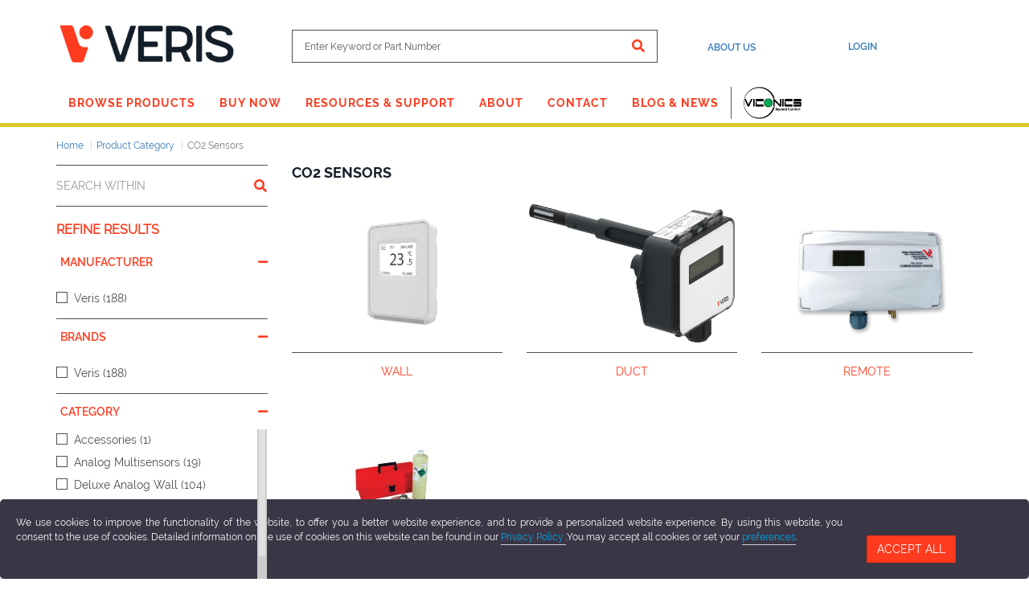

--- FILE ---
content_type: text/html;charset=UTF-8
request_url: https://www.veris.com/126817/category/co2-sensors
body_size: 57587
content:
<!-- #4a82b838da61cdb2eea5c0c487f0d654133ddafdf4ac691f6068f2a31099c43c# -->
<!DOCTYPE html>
<html lang="en">
<head>
    <!-- #b6a1a57555b84543652e88fa411552ff734b7be298921d32a505e376d142a637# -->
<BASE href="https://www.veris.com/">
<meta charset="utf-8">
<meta http-equiv="x-ua-compatible" content="ie=edge">
<meta name="viewport" content="width=device-width, initial-scale=1.0">
<meta property="og:site_name" content="Veris" />
<meta property="og:type" content="website" />
<meta property="og:image:width" content="500" />
<meta property="og:image:height" content="500" />
<meta property="og:image" content="https://www.veris.com//ASSETS/WEB_THEMES/ECOMMERCE_STD_TEMPLATE_V2/images/logoR.png" />
<meta name="keywords" content="CO2 Sensors, Veris Industries - Environmental Sensors and Energy Management Solutions. Your Complete Source for Automation System Peripherals.">
<meta property="og:description" content="CO2 Sensors, Veris Industries - Environmental Sensors and Energy Management Solutions. Your Complete Source for Automation System Peripherals." />

<link rel="canonical" href="https://www.veris.com/126817/category/co2-sensors" />
<meta property="og:url" content="https://www.veris.com/126817/category/co2-sensors" />
<meta name="description" content="CO2 Sensors for your every need, including: wall, duct, remote, and accessories. With numerous options to choose from, finding the best CO2 Sensor has never been easier. Explore Veris' CO2 Sensors now.">
<script type="text/javascript" src="/ASSETS/WEB_THEMES/ECOMMERCE_STD_TEMPLATE_V2/js/jquery-3.7.1.min.js">
</script>
<!-- Piwik -->
<!-- Site Analytics Pro -->
<script type="text/javascript">
  var _paq = window._paq = window._paq || [];
  /* tracker methods like "setCustomDimension" should be called before "trackPageView" */
    _paq.push(['enableLinkTracking']);
  var analyticProUser = 'web';
  (function() {
   var u="//analytics.unilogcorp.com/";
    _paq.push(['setTrackerUrl', u+'js/tracker.php']);
    _paq.push(['setSiteId', '97']);
	if (analyticProUser != "web") {							   
    _paq.push(['setUserId', 'web']);
 }
    var d=document, g=d.createElement('script'), s=d.getElementsByTagName('script')[0];
    g.type='text/javascript'; g.async=true; g.src=u+'js/tracker.php'; s.parentNode.insertBefore(g,s);
    if(analyticProUser!="web"){ 
      
      _paq.push(['setCustomVariable', 1, 'Customer Id', '947940', 'visit']);
      _paq.push(['setCustomVariable', 2, 'Customer Name', '', 'visit']);
    }
  })();
</script>
<!-- End Matomo -->
<!-- End Site Analytics Pro Code -->

<script async src="https://www.googletagmanager.com/gtag/js?id=UA-11652571-1">
</script>
<script>
  window.dataLayer = window.dataLayer || [];
  var gaProperty = 'UA-11652571-1';
  var disableStr = 'ga-disable-' + gaProperty;
  if (document.cookie.indexOf(disableStr + '=true') > -1) {
    window[disableStr] = true;
  }
  function gaOptout() {
    document.cookie = disableStr + '=true; expires=Thu, 31 Dec 2099 23:59:59 UTC; path=/';
    window[disableStr] = true;
  }
  function googleAnalyticsScript(){
    var myCookie = getCookie(disableStr);
    if(myCookie){
      document.cookie = disableStr + '=false; expires=Thu, 31 Dec 1970 23:59:59 UTC; path=/';
      window[disableStr] = false;
    }
  }
  if (document.cookie.indexOf('cookieControl=true') > -1) {
    function gtag(){
      dataLayer.push(arguments);
    }
    gtag('js', new Date());
      }
</script>
<script>
    // Google Tag Manager 
  (function(w,d,s,l,i){
    w[l]=w[l]||[];
    w[l].push(
      {
        'gtm.start': new Date().getTime(),event:'gtm.js'}
    );
    var f=d.getElementsByTagName(s)[0],
        j=d.createElement(s),dl=l!='dataLayer'?'&l='+l:'';
    j.async=true;
    j.src=
      'https://www.googletagmanager.com/gtm.js?id='+i+dl;
    f.parentNode.insertBefore(j,f);
  }
  )(window,document,'script','dataLayer','GTM-59P2T4J');
    // End Google Tag Manager
</script>
<!-- #a2729a1bbe594847a8212adede20482e8a22bf2ff3c275bcbf6ead7678516599# -->
<link rel="shortcut icon" href="https://www.veris.com//ASSETS/WEB_THEMES/ECOMMERCE_STD_TEMPLATE_V2/images/favicon.ico?rv=V2.0.1" type="image/x-icon" />
<link rel="icon" href="https://www.veris.com//ASSETS/WEB_THEMES/ECOMMERCE_STD_TEMPLATE_V2/images/favicon.ico?rv=V2.0.1" type="image/vnd.microsoft.icon" />
<link rel="icon" href="https://www.veris.com//ASSETS/WEB_THEMES/ECOMMERCE_STD_TEMPLATE_V2/images/favicon.ico?rv=V2.0.1" />
<link rel="apple-touch-icon-precomposed" href="https://www.veris.com//ASSETS/WEB_THEMES/ECOMMERCE_STD_TEMPLATE_V2/images/favico.png?rv=V2.0.1">
<!-- <link rel="shortcut icon" href="/ASSETS/WEB_THEMES/ECOMMERCE_STD_TEMPLATE_V2/images/favicon.ico?rv=V2.0.1"> -->
<style type="text/css">@font-face{font-family:"Font Awesome 5 Brands";font-style:normal;font-weight:normal;font-display:auto;src:url('https://cdn.cimm2.com/fonts/fa-brands-400.eot');src:url('https://cdn.cimm2.com/fonts/fa-brands-400.eot?#iefix') format("embedded-opentype"),url('https://cdn.cimm2.com/fonts/fa-brands-400.woff2') format("woff2"),url('https://cdn.cimm2.com/fonts/fa-brands-400.woff') format("woff"),url('https://cdn.cimm2.com/fonts/fa-brands-400.ttf') format("truetype"),url('https://cdn.cimm2.com/fonts/fa-brands-400.svg#fontawesome') format("svg")}.fab{font-family:"Font Awesome 5 Brands"}@font-face{font-family:"Font Awesome 5 Free";font-style:normal;font-weight:900;font-display:auto;src:url('https://cdn.cimm2.com/fonts/fa-solid-900.eot');src:url('https://cdn.cimm2.com/fonts/fa-solid-900.eot?#iefix') format("embedded-opentype"),url('https://cdn.cimm2.com/fonts/fa-solid-900.woff2') format("woff2"),url('https://cdn.cimm2.com/fonts/fa-solid-900.woff') format("woff"),url('https://cdn.cimm2.com/fonts/fa-solid-900.ttf') format("truetype"),url('https://cdn.cimm2.com/fonts/fa-solid-900.svg#fontawesome') format("svg")}.fa,.fas{font-family:"Font Awesome 5 Free";font-weight:900}@font-face {font-family: 'Font Awesome 5 Free';font-style: normal;font-weight: 400;font-display: auto;src: url("https://cdn.cimm2.com/fonts/fa-regular-400.eot");src: url("https://cdn.cimm2.com/fonts/fa-regular-400.eot?#iefix") format("embedded-opentype"), url("https://cdn.cimm2.com/fonts/fa-regular-400.woff2") format("woff2"), url("https://cdn.cimm2.com/fonts/fa-regular-400.woff") format("woff"), url("https://cdn.cimm2.com/fonts/fa-regular-400.ttf") format("truetype"), url("https://cdn.cimm2.com/fonts/fa-regular-400.svg#fontawesome") format("svg");}.far { font-family: 'Font Awesome 5 Free';  font-weight: 400; }.fa,.fab,.fal,.far,.fas{-moz-osx-font-smoothing:grayscale;-webkit-font-smoothing:antialiased;display:inline-block;font-style:normal;font-variant:normal;text-rendering:auto;line-height:1}.fa-lg{font-size:1.33333em;line-height:.75em;vertical-align:-.0667em}.fa-xs{font-size:.75em}.fa-sm{font-size:.875em}.fa-1x{font-size:1em}.fa-2x{font-size:2em}.fa-3x{font-size:3em}.fa-4x{font-size:4em}.fa-5x{font-size:5em}.fa-6x{font-size:6em}.fa-7x{font-size:7em}.fa-8x{font-size:8em}.fa-9x{font-size:9em}.fa-10x{font-size:10em}.fa-fw{text-align:center;width:1.25em}.fa-ul{list-style-type:none;margin-left:2.5em;padding-left:0}.fa-ul>li{position:relative}.fa-li{left:-2em;position:absolute;text-align:center;width:2em;line-height:inherit}.fa-border{border:.08em solid #eee;border-radius:.1em;padding:.2em .25em .15em}.fa-pull-left{float:left}.fa-pull-right{float:right}.fa.fa-pull-left,.fab.fa-pull-left,.fal.fa-pull-left,.far.fa-pull-left,.fas.fa-pull-left{margin-right:.3em}.fa.fa-pull-right,.fab.fa-pull-right,.fal.fa-pull-right,.far.fa-pull-right,.fas.fa-pull-right{margin-left:.3em}.fa-spin{animation:fa-spin 2s infinite linear}.fa-pulse{animation:fa-spin 1s infinite steps(8)}@keyframes fa-spin{0%{transform:rotate(0deg)}to{transform:rotate(1turn)}}.fa-rotate-90{-ms-filter:"progid:DXImageTransform.Microsoft.BasicImage(rotation=1)";transform:rotate(90deg)}.fa-rotate-180{-ms-filter:"progid:DXImageTransform.Microsoft.BasicImage(rotation=2)";transform:rotate(180deg)}.fa-rotate-270{-ms-filter:"progid:DXImageTransform.Microsoft.BasicImage(rotation=3)";transform:rotate(270deg)}.fa-flip-horizontal{-ms-filter:"progid:DXImageTransform.Microsoft.BasicImage(rotation=0, mirror=1)";transform:scaleX(-1)}.fa-flip-vertical{transform:scaleY(-1)}.fa-flip-both,.fa-flip-horizontal.fa-flip-vertical,.fa-flip-vertical{-ms-filter:"progid:DXImageTransform.Microsoft.BasicImage(rotation=2, mirror=1)"}.fa-flip-both,.fa-flip-horizontal.fa-flip-vertical{transform:scale(-1)}:root .fa-flip-both,:root .fa-flip-horizontal,:root .fa-flip-vertical,:root .fa-rotate-90,:root .fa-rotate-180,:root .fa-rotate-270{filter:none}.fa-stack{display:inline-block;height:2em;line-height:2em;position:relative;vertical-align:middle;width:2.5em}.fa-stack-1x,.fa-stack-2x{left:0;position:absolute;text-align:center;width:100%}.fa-stack-1x{line-height:inherit}.fa-stack-2x{font-size:2em}.fa-inverse{color:#fff}.fa-500px:before{content:"\f26e"}.fa-accessible-icon:before{content:"\f368"}.fa-accusoft:before{content:"\f369"}.fa-acquisitions-incorporated:before{content:"\f6af"}.fa-ad:before{content:"\f641"}.fa-address-book:before{content:"\f2b9"}.fa-address-card:before{content:"\f2bb"}.fa-adjust:before{content:"\f042"}.fa-adn:before{content:"\f170"}.fa-adobe:before{content:"\f778"}.fa-adversal:before{content:"\f36a"}.fa-affiliatetheme:before{content:"\f36b"}.fa-air-freshener:before{content:"\f5d0"}.fa-algolia:before{content:"\f36c"}.fa-align-center:before{content:"\f037"}.fa-align-justify:before{content:"\f039"}.fa-align-left:before{content:"\f036"}.fa-align-right:before{content:"\f038"}.fa-alipay:before{content:"\f642"}.fa-allergies:before{content:"\f461"}.fa-amazon:before{content:"\f270"}.fa-amazon-pay:before{content:"\f42c"}.fa-ambulance:before{content:"\f0f9"}.fa-american-sign-language-interpreting:before{content:"\f2a3"}.fa-amilia:before{content:"\f36d"}.fa-anchor:before{content:"\f13d"}.fa-android:before{content:"\f17b"}.fa-angellist:before{content:"\f209"}.fa-angle-double-down:before{content:"\f103"}.fa-angle-double-left:before{content:"\f100"}.fa-angle-double-right:before{content:"\f101"}.fa-angle-double-up:before{content:"\f102"}.fa-angle-down:before{content:"\f107"}.fa-angle-left:before{content:"\f104"}.fa-angle-right:before{content:"\f105"}.fa-angle-up:before{content:"\f106"}.fa-angry:before{content:"\f556"}.fa-angrycreative:before{content:"\f36e"}.fa-angular:before{content:"\f420"}.fa-ankh:before{content:"\f644"}.fa-app-store:before{content:"\f36f"}.fa-app-store-ios:before{content:"\f370"}.fa-apper:before{content:"\f371"}.fa-apple:before{content:"\f179"}.fa-apple-alt:before{content:"\f5d1"}.fa-apple-pay:before{content:"\f415"}.fa-archive:before{content:"\f187"}.fa-archway:before{content:"\f557"}.fa-arrow-alt-circle-down:before{content:"\f358"}.fa-arrow-alt-circle-left:before{content:"\f359"}.fa-arrow-alt-circle-right:before{content:"\f35a"}.fa-arrow-alt-circle-up:before{content:"\f35b"}.fa-arrow-circle-down:before{content:"\f0ab"}.fa-arrow-circle-left:before{content:"\f0a8"}.fa-arrow-circle-right:before{content:"\f0a9"}.fa-arrow-circle-up:before{content:"\f0aa"}.fa-arrow-down:before{content:"\f063"}.fa-arrow-left:before{content:"\f060"}.fa-arrow-right:before{content:"\f061"}.fa-arrow-up:before{content:"\f062"}.fa-arrows-alt:before{content:"\f0b2"}.fa-arrows-alt-h:before{content:"\f337"}.fa-arrows-alt-v:before{content:"\f338"}.fa-artstation:before{content:"\f77a"}.fa-assistive-listening-systems:before{content:"\f2a2"}.fa-asterisk:before{content:"\f069"}.fa-asymmetrik:before{content:"\f372"}.fa-at:before{content:"\f1fa"}.fa-atlas:before{content:"\f558"}.fa-atlassian:before{content:"\f77b"}.fa-atom:before{content:"\f5d2"}.fa-audible:before{content:"\f373"}.fa-audio-description:before{content:"\f29e"}.fa-autoprefixer:before{content:"\f41c"}.fa-avianex:before{content:"\f374"}.fa-aviato:before{content:"\f421"}.fa-award:before{content:"\f559"}.fa-aws:before{content:"\f375"}.fa-baby:before{content:"\f77c"}.fa-baby-carriage:before{content:"\f77d"}.fa-backspace:before{content:"\f55a"}.fa-backward:before{content:"\f04a"}.fa-bacon:before{content:"\f7e5"}.fa-balance-scale:before{content:"\f24e"}.fa-ban:before{content:"\f05e"}.fa-band-aid:before{content:"\f462"}.fa-bandcamp:before{content:"\f2d5"}.fa-barcode:before{content:"\f02a"}.fa-bars:before{content:"\f0c9"}.fa-baseball-ball:before{content:"\f433"}.fa-basketball-ball:before{content:"\f434"}.fa-bath:before{content:"\f2cd"}.fa-battery-empty:before{content:"\f244"}.fa-battery-full:before{content:"\f240"}.fa-battery-half:before{content:"\f242"}.fa-battery-quarter:before{content:"\f243"}.fa-battery-three-quarters:before{content:"\f241"}.fa-bed:before{content:"\f236"}.fa-beer:before{content:"\f0fc"}.fa-behance:before{content:"\f1b4"}.fa-behance-square:before{content:"\f1b5"}.fa-bell:before{content:"\f0f3"}.fa-bell-slash:before{content:"\f1f6"}.fa-bezier-curve:before{content:"\f55b"}.fa-bible:before{content:"\f647"}.fa-bicycle:before{content:"\f206"}.fa-bimobject:before{content:"\f378"}.fa-binoculars:before{content:"\f1e5"}.fa-biohazard:before{content:"\f780"}.fa-birthday-cake:before{content:"\f1fd"}.fa-bitbucket:before{content:"\f171"}.fa-bitcoin:before{content:"\f379"}.fa-bity:before{content:"\f37a"}.fa-black-tie:before{content:"\f27e"}.fa-blackberry:before{content:"\f37b"}.fa-blender:before{content:"\f517"}.fa-blender-phone:before{content:"\f6b6"}.fa-blind:before{content:"\f29d"}.fa-blog:before{content:"\f781"}.fa-blogger:before{content:"\f37c"}.fa-blogger-b:before{content:"\f37d"}.fa-bluetooth:before{content:"\f293"}.fa-bluetooth-b:before{content:"\f294"}.fa-bold:before{content:"\f032"}.fa-bolt:before{content:"\f0e7"}.fa-bomb:before{content:"\f1e2"}.fa-bone:before{content:"\f5d7"}.fa-bong:before{content:"\f55c"}.fa-book:before{content:"\f02d"}.fa-book-dead:before{content:"\f6b7"}.fa-book-medical:before{content:"\f7e6"}.fa-book-open:before{content:"\f518"}.fa-book-reader:before{content:"\f5da"}.fa-bookmark:before{content:"\f02e"}.fa-bowling-ball:before{content:"\f436"}.fa-box:before{content:"\f466"}.fa-box-open:before{content:"\f49e"}.fa-boxes:before{content:"\f468"}.fa-braille:before{content:"\f2a1"}.fa-brain:before{content:"\f5dc"}.fa-bread-slice:before{content:"\f7ec"}.fa-briefcase:before{content:"\f0b1"}.fa-briefcase-medical:before{content:"\f469"}.fa-broadcast-tower:before{content:"\f519"}.fa-broom:before{content:"\f51a"}.fa-brush:before{content:"\f55d"}.fa-btc:before{content:"\f15a"}.fa-bug:before{content:"\f188"}.fa-building:before{content:"\f1ad"}.fa-bullhorn:before{content:"\f0a1"}.fa-bullseye:before{content:"\f140"}.fa-burn:before{content:"\f46a"}.fa-buromobelexperte:before{content:"\f37f"}.fa-bus:before{content:"\f207"}.fa-bus-alt:before{content:"\f55e"}.fa-business-time:before{content:"\f64a"}.fa-buysellads:before{content:"\f20d"}.fa-calculator:before{content:"\f1ec"}.fa-calendar:before{content:"\f133"}.fa-calendar-alt:before{content:"\f073"}.fa-calendar-check:before{content:"\f274"}.fa-calendar-day:before{content:"\f783"}.fa-calendar-minus:before{content:"\f272"}.fa-calendar-plus:before{content:"\f271"}.fa-calendar-times:before{content:"\f273"}.fa-calendar-week:before{content:"\f784"}.fa-camera:before{content:"\f030"}.fa-camera-retro:before{content:"\f083"}.fa-campground:before{content:"\f6bb"}.fa-canadian-maple-leaf:before{content:"\f785"}.fa-candy-cane:before{content:"\f786"}.fa-cannabis:before{content:"\f55f"}.fa-capsules:before{content:"\f46b"}.fa-car:before{content:"\f1b9"}.fa-car-alt:before{content:"\f5de"}.fa-car-battery:before{content:"\f5df"}.fa-car-crash:before{content:"\f5e1"}.fa-car-side:before{content:"\f5e4"}.fa-caret-down:before{content:"\f0d7"}.fa-caret-left:before{content:"\f0d9"}.fa-caret-right:before{content:"\f0da"}.fa-caret-square-down:before{content:"\f150"}.fa-caret-square-left:before{content:"\f191"}.fa-caret-square-right:before{content:"\f152"}.fa-caret-square-up:before{content:"\f151"}.fa-caret-up:before{content:"\f0d8"}.fa-carrot:before{content:"\f787"}.fa-cart-arrow-down:before{content:"\f218"}.fa-cart-plus:before{content:"\f217"}.fa-cash-register:before{content:"\f788"}.fa-cat:before{content:"\f6be"}.fa-cc-amazon-pay:before{content:"\f42d"}.fa-cc-amex:before{content:"\f1f3"}.fa-cc-apple-pay:before{content:"\f416"}.fa-cc-diners-club:before{content:"\f24c"}.fa-cc-discover:before{content:"\f1f2"}.fa-cc-jcb:before{content:"\f24b"}.fa-cc-mastercard:before{content:"\f1f1"}.fa-cc-paypal:before{content:"\f1f4"}.fa-cc-stripe:before{content:"\f1f5"}.fa-cc-visa:before{content:"\f1f0"}.fa-centercode:before{content:"\f380"}.fa-centos:before{content:"\f789"}.fa-certificate:before{content:"\f0a3"}.fa-chair:before{content:"\f6c0"}.fa-chalkboard:before{content:"\f51b"}.fa-chalkboard-teacher:before{content:"\f51c"}.fa-charging-station:before{content:"\f5e7"}.fa-chart-area:before{content:"\f1fe"}.fa-chart-bar:before{content:"\f080"}.fa-chart-line:before{content:"\f201"}.fa-chart-pie:before{content:"\f200"}.fa-check:before{content:"\f00c"}.fa-check-circle:before{content:"\f058"}.fa-check-double:before{content:"\f560"}.fa-check-square:before{content:"\f14a"}.fa-cheese:before{content:"\f7ef"}.fa-chess:before{content:"\f439"}.fa-chess-bishop:before{content:"\f43a"}.fa-chess-board:before{content:"\f43c"}.fa-chess-king:before{content:"\f43f"}.fa-chess-knight:before{content:"\f441"}.fa-chess-pawn:before{content:"\f443"}.fa-chess-queen:before{content:"\f445"}.fa-chess-rook:before{content:"\f447"}.fa-chevron-circle-down:before{content:"\f13a"}.fa-chevron-circle-left:before{content:"\f137"}.fa-chevron-circle-right:before{content:"\f138"}.fa-chevron-circle-up:before{content:"\f139"}.fa-chevron-down:before{content:"\f078"}.fa-chevron-left:before{content:"\f053"}.fa-chevron-right:before{content:"\f054"}.fa-chevron-up:before{content:"\f077"}.fa-child:before{content:"\f1ae"}.fa-chrome:before{content:"\f268"}.fa-church:before{content:"\f51d"}.fa-circle:before{content:"\f111"}.fa-circle-notch:before{content:"\f1ce"}.fa-city:before{content:"\f64f"}.fa-clinic-medical:before{content:"\f7f2"}.fa-clipboard:before{content:"\f328"}.fa-clipboard-check:before{content:"\f46c"}.fa-clipboard-list:before{content:"\f46d"}.fa-clock:before{content:"\f017"}.fa-clone:before{content:"\f24d"}.fa-closed-captioning:before{content:"\f20a"}.fa-cloud:before{content:"\f0c2"}.fa-cloud-download-alt:before{content:"\f381"}.fa-cloud-meatball:before{content:"\f73b"}.fa-cloud-moon:before{content:"\f6c3"}.fa-cloud-moon-rain:before{content:"\f73c"}.fa-cloud-rain:before{content:"\f73d"}.fa-cloud-showers-heavy:before{content:"\f740"}.fa-cloud-sun:before{content:"\f6c4"}.fa-cloud-sun-rain:before{content:"\f743"}.fa-cloud-upload-alt:before{content:"\f382"}.fa-cloudscale:before{content:"\f383"}.fa-cloudsmith:before{content:"\f384"}.fa-cloudversify:before{content:"\f385"}.fa-cocktail:before{content:"\f561"}.fa-code:before{content:"\f121"}.fa-code-branch:before{content:"\f126"}.fa-codepen:before{content:"\f1cb"}.fa-codiepie:before{content:"\f284"}.fa-coffee:before{content:"\f0f4"}.fa-cog:before{content:"\f013"}.fa-cogs:before{content:"\f085"}.fa-coins:before{content:"\f51e"}.fa-columns:before{content:"\f0db"}.fa-comment:before{content:"\f075"}.fa-comment-alt:before{content:"\f27a"}.fa-comment-dollar:before{content:"\f651"}.fa-comment-dots:before{content:"\f4ad"}.fa-comment-medical:before{content:"\f7f5"}.fa-comment-slash:before{content:"\f4b3"}.fa-comments:before{content:"\f086"}.fa-comments-dollar:before{content:"\f653"}.fa-compact-disc:before{content:"\f51f"}.fa-compass:before{content:"\f14e"}.fa-compress:before{content:"\f066"}.fa-compress-arrows-alt:before{content:"\f78c"}.fa-concierge-bell:before{content:"\f562"}.fa-confluence:before{content:"\f78d"}.fa-connectdevelop:before{content:"\f20e"}.fa-contao:before{content:"\f26d"}.fa-cookie:before{content:"\f563"}.fa-cookie-bite:before{content:"\f564"}.fa-copy:before{content:"\f0c5"}.fa-copyright:before{content:"\f1f9"}.fa-couch:before{content:"\f4b8"}.fa-cpanel:before{content:"\f388"}.fa-creative-commons:before{content:"\f25e"}.fa-creative-commons-by:before{content:"\f4e7"}.fa-creative-commons-nc:before{content:"\f4e8"}.fa-creative-commons-nc-eu:before{content:"\f4e9"}.fa-creative-commons-nc-jp:before{content:"\f4ea"}.fa-creative-commons-nd:before{content:"\f4eb"}.fa-creative-commons-pd:before{content:"\f4ec"}.fa-creative-commons-pd-alt:before{content:"\f4ed"}.fa-creative-commons-remix:before{content:"\f4ee"}.fa-creative-commons-sa:before{content:"\f4ef"}.fa-creative-commons-sampling:before{content:"\f4f0"}.fa-creative-commons-sampling-plus:before{content:"\f4f1"}.fa-creative-commons-share:before{content:"\f4f2"}.fa-creative-commons-zero:before{content:"\f4f3"}.fa-credit-card:before{content:"\f09d"}.fa-critical-role:before{content:"\f6c9"}.fa-crop:before{content:"\f125"}.fa-crop-alt:before{content:"\f565"}.fa-cross:before{content:"\f654"}.fa-crosshairs:before{content:"\f05b"}.fa-crow:before{content:"\f520"}.fa-crown:before{content:"\f521"}.fa-crutch:before{content:"\f7f7"}.fa-css3:before{content:"\f13c"}.fa-css3-alt:before{content:"\f38b"}.fa-cube:before{content:"\f1b2"}.fa-cubes:before{content:"\f1b3"}.fa-cut:before{content:"\f0c4"}.fa-cuttlefish:before{content:"\f38c"}.fa-d-and-d:before{content:"\f38d"}.fa-d-and-d-beyond:before{content:"\f6ca"}.fa-dashcube:before{content:"\f210"}.fa-database:before{content:"\f1c0"}.fa-deaf:before{content:"\f2a4"}.fa-delicious:before{content:"\f1a5"}.fa-democrat:before{content:"\f747"}.fa-deploydog:before{content:"\f38e"}.fa-deskpro:before{content:"\f38f"}.fa-desktop:before{content:"\f108"}.fa-dev:before{content:"\f6cc"}.fa-deviantart:before{content:"\f1bd"}.fa-dharmachakra:before{content:"\f655"}.fa-dhl:before{content:"\f790"}.fa-diagnoses:before{content:"\f470"}.fa-diaspora:before{content:"\f791"}.fa-dice:before{content:"\f522"}.fa-dice-d20:before{content:"\f6cf"}.fa-dice-d6:before{content:"\f6d1"}.fa-dice-five:before{content:"\f523"}.fa-dice-four:before{content:"\f524"}.fa-dice-one:before{content:"\f525"}.fa-dice-six:before{content:"\f526"}.fa-dice-three:before{content:"\f527"}.fa-dice-two:before{content:"\f528"}.fa-digg:before{content:"\f1a6"}.fa-digital-ocean:before{content:"\f391"}.fa-digital-tachograph:before{content:"\f566"}.fa-directions:before{content:"\f5eb"}.fa-discord:before{content:"\f392"}.fa-discourse:before{content:"\f393"}.fa-divide:before{content:"\f529"}.fa-dizzy:before{content:"\f567"}.fa-dna:before{content:"\f471"}.fa-dochub:before{content:"\f394"}.fa-docker:before{content:"\f395"}.fa-dog:before{content:"\f6d3"}.fa-dollar-sign:before{content:"\f155"}.fa-dolly:before{content:"\f472"}.fa-dolly-flatbed:before{content:"\f474"}.fa-donate:before{content:"\f4b9"}.fa-door-closed:before{content:"\f52a"}.fa-door-open:before{content:"\f52b"}.fa-dot-circle:before{content:"\f192"}.fa-dove:before{content:"\f4ba"}.fa-download:before{content:"\f019"}.fa-draft2digital:before{content:"\f396"}.fa-drafting-compass:before{content:"\f568"}.fa-dragon:before{content:"\f6d5"}.fa-draw-polygon:before{content:"\f5ee"}.fa-dribbble:before{content:"\f17d"}.fa-dribbble-square:before{content:"\f397"}.fa-dropbox:before{content:"\f16b"}.fa-drum:before{content:"\f569"}.fa-drum-steelpan:before{content:"\f56a"}.fa-drumstick-bite:before{content:"\f6d7"}.fa-drupal:before{content:"\f1a9"}.fa-dumbbell:before{content:"\f44b"}.fa-dumpster:before{content:"\f793"}.fa-dumpster-fire:before{content:"\f794"}.fa-dungeon:before{content:"\f6d9"}.fa-dyalog:before{content:"\f399"}.fa-earlybirds:before{content:"\f39a"}.fa-ebay:before{content:"\f4f4"}.fa-edge:before{content:"\f282"}.fa-edit:before{content:"\f044"}.fa-egg:before{content:"\f7fb"}.fa-eject:before{content:"\f052"}.fa-elementor:before{content:"\f430"}.fa-ellipsis-h:before{content:"\f141"}.fa-ellipsis-v:before{content:"\f142"}.fa-ello:before{content:"\f5f1"}.fa-ember:before{content:"\f423"}.fa-empire:before{content:"\f1d1"}.fa-envelope:before{content:"\f0e0"}.fa-envelope-open:before{content:"\f2b6"}.fa-envelope-open-text:before{content:"\f658"}.fa-envelope-square:before{content:"\f199"}.fa-envira:before{content:"\f299"}.fa-equals:before{content:"\f52c"}.fa-eraser:before{content:"\f12d"}.fa-erlang:before{content:"\f39d"}.fa-ethereum:before{content:"\f42e"}.fa-ethernet:before{content:"\f796"}.fa-etsy:before{content:"\f2d7"}.fa-euro-sign:before{content:"\f153"}.fa-exchange-alt:before{content:"\f362"}.fa-exclamation:before{content:"\f12a"}.fa-exclamation-circle:before{content:"\f06a"}.fa-exclamation-triangle:before{content:"\f071"}.fa-expand:before{content:"\f065"}.fa-expand-arrows-alt:before{content:"\f31e"}.fa-expeditedssl:before{content:"\f23e"}.fa-external-link-alt:before{content:"\f35d"}.fa-external-link-square-alt:before{content:"\f360"}.fa-eye:before{content:"\f06e"}.fa-eye-dropper:before{content:"\f1fb"}.fa-eye-slash:before{content:"\f070"}.fa-facebook:before{content:"\f09a"}.fa-facebook-f:before{content:"\f39e"}.fa-facebook-messenger:before{content:"\f39f"}.fa-facebook-square:before{content:"\f082"}.fa-fantasy-flight-games:before{content:"\f6dc"}.fa-fast-backward:before{content:"\f049"}.fa-fast-forward:before{content:"\f050"}.fa-fax:before{content:"\f1ac"}.fa-feather:before{content:"\f52d"}.fa-feather-alt:before{content:"\f56b"}.fa-fedex:before{content:"\f797"}.fa-fedora:before{content:"\f798"}.fa-female:before{content:"\f182"}.fa-fighter-jet:before{content:"\f0fb"}.fa-figma:before{content:"\f799"}.fa-file:before{content:"\f15b"}.fa-file-alt:before{content:"\f15c"}.fa-file-archive:before{content:"\f1c6"}.fa-file-audio:before{content:"\f1c7"}.fa-file-code:before{content:"\f1c9"}.fa-file-contract:before{content:"\f56c"}.fa-file-csv:before{content:"\f6dd"}.fa-file-download:before{content:"\f56d"}.fa-file-excel:before{content:"\f1c3"}.fa-file-export:before{content:"\f56e"}.fa-file-image:before{content:"\f1c5"}.fa-file-import:before{content:"\f56f"}.fa-file-invoice:before{content:"\f570"}.fa-file-invoice-dollar:before{content:"\f571"}.fa-file-medical:before{content:"\f477"}.fa-file-medical-alt:before{content:"\f478"}.fa-file-pdf:before{content:"\f1c1"}.fa-file-powerpoint:before{content:"\f1c4"}.fa-file-prescription:before{content:"\f572"}.fa-file-signature:before{content:"\f573"}.fa-file-upload:before{content:"\f574"}.fa-file-video:before{content:"\f1c8"}.fa-file-word:before{content:"\f1c2"}.fa-fill:before{content:"\f575"}.fa-fill-drip:before{content:"\f576"}.fa-film:before{content:"\f008"}.fa-filter:before{content:"\f0b0"}.fa-fingerprint:before{content:"\f577"}.fa-fire:before{content:"\f06d"}.fa-fire-alt:before{content:"\f7e4"}.fa-fire-extinguisher:before{content:"\f134"}.fa-firefox:before{content:"\f269"}.fa-first-aid:before{content:"\f479"}.fa-first-order:before{content:"\f2b0"}.fa-first-order-alt:before{content:"\f50a"}.fa-firstdraft:before{content:"\f3a1"}.fa-fish:before{content:"\f578"}.fa-fist-raised:before{content:"\f6de"}.fa-flag:before{content:"\f024"}.fa-flag-checkered:before{content:"\f11e"}.fa-flag-usa:before{content:"\f74d"}.fa-flask:before{content:"\f0c3"}.fa-flickr:before{content:"\f16e"}.fa-flipboard:before{content:"\f44d"}.fa-flushed:before{content:"\f579"}.fa-fly:before{content:"\f417"}.fa-folder:before{content:"\f07b"}.fa-folder-minus:before{content:"\f65d"}.fa-folder-open:before{content:"\f07c"}.fa-folder-plus:before{content:"\f65e"}.fa-font:before{content:"\f031"}.fa-font-awesome:before{content:"\f2b4"}.fa-font-awesome-alt:before{content:"\f35c"}.fa-font-awesome-flag:before{content:"\f425"}.fa-font-awesome-logo-full:before{content:"\f4e6"}.fa-fonticons:before{content:"\f280"}.fa-fonticons-fi:before{content:"\f3a2"}.fa-football-ball:before{content:"\f44e"}.fa-fort-awesome:before{content:"\f286"}.fa-fort-awesome-alt:before{content:"\f3a3"}.fa-forumbee:before{content:"\f211"}.fa-forward:before{content:"\f04e"}.fa-foursquare:before{content:"\f180"}.fa-free-code-camp:before{content:"\f2c5"}.fa-freebsd:before{content:"\f3a4"}.fa-frog:before{content:"\f52e"}.fa-frown:before{content:"\f119"}.fa-frown-open:before{content:"\f57a"}.fa-fulcrum:before{content:"\f50b"}.fa-funnel-dollar:before{content:"\f662"}.fa-futbol:before{content:"\f1e3"}.fa-galactic-republic:before{content:"\f50c"}.fa-galactic-senate:before{content:"\f50d"}.fa-gamepad:before{content:"\f11b"}.fa-gas-pump:before{content:"\f52f"}.fa-gavel:before{content:"\f0e3"}.fa-gem:before{content:"\f3a5"}.fa-genderless:before{content:"\f22d"}.fa-get-pocket:before{content:"\f265"}.fa-gg:before{content:"\f260"}.fa-gg-circle:before{content:"\f261"}.fa-ghost:before{content:"\f6e2"}.fa-gift:before{content:"\f06b"}.fa-gifts:before{content:"\f79c"}.fa-git:before{content:"\f1d3"}.fa-git-square:before{content:"\f1d2"}.fa-github:before{content:"\f09b"}.fa-github-alt:before{content:"\f113"}.fa-github-square:before{content:"\f092"}.fa-gitkraken:before{content:"\f3a6"}.fa-gitlab:before{content:"\f296"}.fa-gitter:before{content:"\f426"}.fa-glass-cheers:before{content:"\f79f"}.fa-glass-martini:before{content:"\f000"}.fa-glass-martini-alt:before{content:"\f57b"}.fa-glass-whiskey:before{content:"\f7a0"}.fa-glasses:before{content:"\f530"}.fa-glide:before{content:"\f2a5"}.fa-glide-g:before{content:"\f2a6"}.fa-globe:before{content:"\f0ac"}.fa-globe-africa:before{content:"\f57c"}.fa-globe-americas:before{content:"\f57d"}.fa-globe-asia:before{content:"\f57e"}.fa-globe-europe:before{content:"\f7a2"}.fa-gofore:before{content:"\f3a7"}.fa-golf-ball:before{content:"\f450"}.fa-goodreads:before{content:"\f3a8"}.fa-goodreads-g:before{content:"\f3a9"}.fa-google:before{content:"\f1a0"}.fa-google-drive:before{content:"\f3aa"}.fa-google-play:before{content:"\f3ab"}.fa-google-plus:before{content:"\f2b3"}.fa-google-plus-g:before{content:"\f0d5"}.fa-google-plus-square:before{content:"\f0d4"}.fa-google-wallet:before{content:"\f1ee"}.fa-gopuram:before{content:"\f664"}.fa-graduation-cap:before{content:"\f19d"}.fa-gratipay:before{content:"\f184"}.fa-grav:before{content:"\f2d6"}.fa-greater-than:before{content:"\f531"}.fa-greater-than-equal:before{content:"\f532"}.fa-grimace:before{content:"\f57f"}.fa-grin:before{content:"\f580"}.fa-grin-alt:before{content:"\f581"}.fa-grin-beam:before{content:"\f582"}.fa-grin-beam-sweat:before{content:"\f583"}.fa-grin-hearts:before{content:"\f584"}.fa-grin-squint:before{content:"\f585"}.fa-grin-squint-tears:before{content:"\f586"}.fa-grin-stars:before{content:"\f587"}.fa-grin-tears:before{content:"\f588"}.fa-grin-tongue:before{content:"\f589"}.fa-grin-tongue-squint:before{content:"\f58a"}.fa-grin-tongue-wink:before{content:"\f58b"}.fa-grin-wink:before{content:"\f58c"}.fa-grip-horizontal:before{content:"\f58d"}.fa-grip-lines:before{content:"\f7a4"}.fa-grip-lines-vertical:before{content:"\f7a5"}.fa-grip-vertical:before{content:"\f58e"}.fa-gripfire:before{content:"\f3ac"}.fa-grunt:before{content:"\f3ad"}.fa-guitar:before{content:"\f7a6"}.fa-gulp:before{content:"\f3ae"}.fa-h-square:before{content:"\f0fd"}.fa-hacker-news:before{content:"\f1d4"}.fa-hacker-news-square:before{content:"\f3af"}.fa-hackerrank:before{content:"\f5f7"}.fa-hamburger:before{content:"\f805"}.fa-hammer:before{content:"\f6e3"}.fa-hamsa:before{content:"\f665"}.fa-hand-holding:before{content:"\f4bd"}.fa-hand-holding-heart:before{content:"\f4be"}.fa-hand-holding-usd:before{content:"\f4c0"}.fa-hand-lizard:before{content:"\f258"}.fa-hand-middle-finger:before{content:"\f806"}.fa-hand-paper:before{content:"\f256"}.fa-hand-peace:before{content:"\f25b"}.fa-hand-point-down:before{content:"\f0a7"}.fa-hand-point-left:before{content:"\f0a5"}.fa-hand-point-right:before{content:"\f0a4"}.fa-hand-point-up:before{content:"\f0a6"}.fa-hand-pointer:before{content:"\f25a"}.fa-hand-rock:before{content:"\f255"}.fa-hand-scissors:before{content:"\f257"}.fa-hand-spock:before{content:"\f259"}.fa-hands:before{content:"\f4c2"}.fa-hands-helping:before{content:"\f4c4"}.fa-handshake:before{content:"\f2b5"}.fa-hanukiah:before{content:"\f6e6"}.fa-hard-hat:before{content:"\f807"}.fa-hashtag:before{content:"\f292"}.fa-hat-wizard:before{content:"\f6e8"}.fa-haykal:before{content:"\f666"}.fa-hdd:before{content:"\f0a0"}.fa-heading:before{content:"\f1dc"}.fa-headphones:before{content:"\f025"}.fa-headphones-alt:before{content:"\f58f"}.fa-headset:before{content:"\f590"}.fa-heart:before{content:"\f004"}.fa-heart-broken:before{content:"\f7a9"}.fa-heartbeat:before{content:"\f21e"}.fa-helicopter:before{content:"\f533"}.fa-highlighter:before{content:"\f591"}.fa-hiking:before{content:"\f6ec"}.fa-hippo:before{content:"\f6ed"}.fa-hips:before{content:"\f452"}.fa-hire-a-helper:before{content:"\f3b0"}.fa-history:before{content:"\f1da"}.fa-hockey-puck:before{content:"\f453"}.fa-holly-berry:before{content:"\f7aa"}.fa-home:before{content:"\f015"}.fa-hooli:before{content:"\f427"}.fa-hornbill:before{content:"\f592"}.fa-horse:before{content:"\f6f0"}.fa-horse-head:before{content:"\f7ab"}.fa-hospital:before{content:"\f0f8"}.fa-hospital-alt:before{content:"\f47d"}.fa-hospital-symbol:before{content:"\f47e"}.fa-hot-tub:before{content:"\f593"}.fa-hotdog:before{content:"\f80f"}.fa-hotel:before{content:"\f594"}.fa-hotjar:before{content:"\f3b1"}.fa-hourglass:before{content:"\f254"}.fa-hourglass-end:before{content:"\f253"}.fa-hourglass-half:before{content:"\f252"}.fa-hourglass-start:before{content:"\f251"}.fa-house-damage:before{content:"\f6f1"}.fa-houzz:before{content:"\f27c"}.fa-hryvnia:before{content:"\f6f2"}.fa-html5:before{content:"\f13b"}.fa-hubspot:before{content:"\f3b2"}.fa-i-cursor:before{content:"\f246"}.fa-ice-cream:before{content:"\f810"}.fa-icicles:before{content:"\f7ad"}.fa-id-badge:before{content:"\f2c1"}.fa-id-card:before{content:"\f2c2"}.fa-id-card-alt:before{content:"\f47f"}.fa-igloo:before{content:"\f7ae"}.fa-image:before{content:"\f03e"}.fa-images:before{content:"\f302"}.fa-imdb:before{content:"\f2d8"}.fa-inbox:before{content:"\f01c"}.fa-indent:before{content:"\f03c"}.fa-industry:before{content:"\f275"}.fa-infinity:before{content:"\f534"}.fa-info:before{content:"\f129"}.fa-info-circle:before{content:"\f05a"}.fa-instagram:before{content:"\f16d"}.fa-intercom:before{content:"\f7af"}.fa-internet-explorer:before{content:"\f26b"}.fa-invision:before{content:"\f7b0"}.fa-ioxhost:before{content:"\f208"}.fa-italic:before{content:"\f033"}.fa-itunes:before{content:"\f3b4"}.fa-itunes-note:before{content:"\f3b5"}.fa-java:before{content:"\f4e4"}.fa-jedi:before{content:"\f669"}.fa-jedi-order:before{content:"\f50e"}.fa-jenkins:before{content:"\f3b6"}.fa-jira:before{content:"\f7b1"}.fa-joget:before{content:"\f3b7"}.fa-joint:before{content:"\f595"}.fa-joomla:before{content:"\f1aa"}.fa-journal-whills:before{content:"\f66a"}.fa-js:before{content:"\f3b8"}.fa-js-square:before{content:"\f3b9"}.fa-jsfiddle:before{content:"\f1cc"}.fa-kaaba:before{content:"\f66b"}.fa-kaggle:before{content:"\f5fa"}.fa-key:before{content:"\f084"}.fa-keybase:before{content:"\f4f5"}.fa-keyboard:before{content:"\f11c"}.fa-keycdn:before{content:"\f3ba"}.fa-khanda:before{content:"\f66d"}.fa-kickstarter:before{content:"\f3bb"}.fa-kickstarter-k:before{content:"\f3bc"}.fa-kiss:before{content:"\f596"}.fa-kiss-beam:before{content:"\f597"}.fa-kiss-wink-heart:before{content:"\f598"}.fa-kiwi-bird:before{content:"\f535"}.fa-korvue:before{content:"\f42f"}.fa-landmark:before{content:"\f66f"}.fa-language:before{content:"\f1ab"}.fa-laptop:before{content:"\f109"}.fa-laptop-code:before{content:"\f5fc"}.fa-laptop-medical:before{content:"\f812"}.fa-laravel:before{content:"\f3bd"}.fa-lastfm:before{content:"\f202"}.fa-lastfm-square:before{content:"\f203"}.fa-laugh:before{content:"\f599"}.fa-laugh-beam:before{content:"\f59a"}.fa-laugh-squint:before{content:"\f59b"}.fa-laugh-wink:before{content:"\f59c"}.fa-layer-group:before{content:"\f5fd"}.fa-leaf:before{content:"\f06c"}.fa-leanpub:before{content:"\f212"}.fa-lemon:before{content:"\f094"}.fa-less:before{content:"\f41d"}.fa-less-than:before{content:"\f536"}.fa-less-than-equal:before{content:"\f537"}.fa-level-down-alt:before{content:"\f3be"}.fa-level-up-alt:before{content:"\f3bf"}.fa-life-ring:before{content:"\f1cd"}.fa-lightbulb:before{content:"\f0eb"}.fa-line:before{content:"\f3c0"}.fa-link:before{content:"\f0c1"}.fa-linkedin:before{content:"\f08c"}.fa-linkedin-in:before{content:"\f0e1"}.fa-linode:before{content:"\f2b8"}.fa-linux:before{content:"\f17c"}.fa-lira-sign:before{content:"\f195"}.fa-list:before{content:"\f03a"}.fa-list-alt:before{content:"\f022"}.fa-list-ol:before{content:"\f0cb"}.fa-list-ul:before{content:"\f0ca"}.fa-location-arrow:before{content:"\f124"}.fa-lock:before{content:"\f023"}.fa-lock-open:before{content:"\f3c1"}.fa-long-arrow-alt-down:before{content:"\f309"}.fa-long-arrow-alt-left:before{content:"\f30a"}.fa-long-arrow-alt-right:before{content:"\f30b"}.fa-long-arrow-alt-up:before{content:"\f30c"}.fa-low-vision:before{content:"\f2a8"}.fa-luggage-cart:before{content:"\f59d"}.fa-lyft:before{content:"\f3c3"}.fa-magento:before{content:"\f3c4"}.fa-magic:before{content:"\f0d0"}.fa-magnet:before{content:"\f076"}.fa-mail-bulk:before{content:"\f674"}.fa-mailchimp:before{content:"\f59e"}.fa-male:before{content:"\f183"}.fa-mandalorian:before{content:"\f50f"}.fa-map:before{content:"\f279"}.fa-map-marked:before{content:"\f59f"}.fa-map-marked-alt:before{content:"\f5a0"}.fa-map-marker:before{content:"\f041"}.fa-map-marker-alt:before{content:"\f3c5"}.fa-map-pin:before{content:"\f276"}.fa-map-signs:before{content:"\f277"}.fa-markdown:before{content:"\f60f"}.fa-marker:before{content:"\f5a1"}.fa-mars:before{content:"\f222"}.fa-mars-double:before{content:"\f227"}.fa-mars-stroke:before{content:"\f229"}.fa-mars-stroke-h:before{content:"\f22b"}.fa-mars-stroke-v:before{content:"\f22a"}.fa-mask:before{content:"\f6fa"}.fa-mastodon:before{content:"\f4f6"}.fa-maxcdn:before{content:"\f136"}.fa-medal:before{content:"\f5a2"}.fa-medapps:before{content:"\f3c6"}.fa-medium:before{content:"\f23a"}.fa-medium-m:before{content:"\f3c7"}.fa-medkit:before{content:"\f0fa"}.fa-medrt:before{content:"\f3c8"}.fa-meetup:before{content:"\f2e0"}.fa-megaport:before{content:"\f5a3"}.fa-meh:before{content:"\f11a"}.fa-meh-blank:before{content:"\f5a4"}.fa-meh-rolling-eyes:before{content:"\f5a5"}.fa-memory:before{content:"\f538"}.fa-mendeley:before{content:"\f7b3"}.fa-menorah:before{content:"\f676"}.fa-mercury:before{content:"\f223"}.fa-meteor:before{content:"\f753"}.fa-microchip:before{content:"\f2db"}.fa-microphone:before{content:"\f130"}.fa-microphone-alt:before{content:"\f3c9"}.fa-microphone-alt-slash:before{content:"\f539"}.fa-microphone-slash:before{content:"\f131"}.fa-microscope:before{content:"\f610"}.fa-microsoft:before{content:"\f3ca"}.fa-minus:before{content:"\f068"}.fa-minus-circle:before{content:"\f056"}.fa-minus-square:before{content:"\f146"}.fa-mitten:before{content:"\f7b5"}.fa-mix:before{content:"\f3cb"}.fa-mixcloud:before{content:"\f289"}.fa-mizuni:before{content:"\f3cc"}.fa-mobile:before{content:"\f10b"}.fa-mobile-alt:before{content:"\f3cd"}.fa-modx:before{content:"\f285"}.fa-monero:before{content:"\f3d0"}.fa-money-bill:before{content:"\f0d6"}.fa-money-bill-alt:before{content:"\f3d1"}.fa-money-bill-wave:before{content:"\f53a"}.fa-money-bill-wave-alt:before{content:"\f53b"}.fa-money-check:before{content:"\f53c"}.fa-money-check-alt:before{content:"\f53d"}.fa-monument:before{content:"\f5a6"}.fa-moon:before{content:"\f186"}.fa-mortar-pestle:before{content:"\f5a7"}.fa-mosque:before{content:"\f678"}.fa-motorcycle:before{content:"\f21c"}.fa-mountain:before{content:"\f6fc"}.fa-mouse-pointer:before{content:"\f245"}.fa-mug-hot:before{content:"\f7b6"}.fa-music:before{content:"\f001"}.fa-napster:before{content:"\f3d2"}.fa-neos:before{content:"\f612"}.fa-network-wired:before{content:"\f6ff"}.fa-neuter:before{content:"\f22c"}.fa-newspaper:before{content:"\f1ea"}.fa-nimblr:before{content:"\f5a8"}.fa-nintendo-switch:before{content:"\f418"}.fa-node:before{content:"\f419"}.fa-node-js:before{content:"\f3d3"}.fa-not-equal:before{content:"\f53e"}.fa-notes-medical:before{content:"\f481"}.fa-npm:before{content:"\f3d4"}.fa-ns8:before{content:"\f3d5"}.fa-nutritionix:before{content:"\f3d6"}.fa-object-group:before{content:"\f247"}.fa-object-ungroup:before{content:"\f248"}.fa-odnoklassniki:before{content:"\f263"}.fa-odnoklassniki-square:before{content:"\f264"}.fa-oil-can:before{content:"\f613"}.fa-old-republic:before{content:"\f510"}.fa-om:before{content:"\f679"}.fa-opencart:before{content:"\f23d"}.fa-openid:before{content:"\f19b"}.fa-opera:before{content:"\f26a"}.fa-optin-monster:before{content:"\f23c"}.fa-osi:before{content:"\f41a"}.fa-otter:before{content:"\f700"}.fa-outdent:before{content:"\f03b"}.fa-page4:before{content:"\f3d7"}.fa-pagelines:before{content:"\f18c"}.fa-pager:before{content:"\f815"}.fa-paint-brush:before{content:"\f1fc"}.fa-paint-roller:before{content:"\f5aa"}.fa-palette:before{content:"\f53f"}.fa-palfed:before{content:"\f3d8"}.fa-pallet:before{content:"\f482"}.fa-paper-plane:before{content:"\f1d8"}.fa-paperclip:before{content:"\f0c6"}.fa-parachute-box:before{content:"\f4cd"}.fa-paragraph:before{content:"\f1dd"}.fa-parking:before{content:"\f540"}.fa-passport:before{content:"\f5ab"}.fa-pastafarianism:before{content:"\f67b"}.fa-paste:before{content:"\f0ea"}.fa-patreon:before{content:"\f3d9"}.fa-pause:before{content:"\f04c"}.fa-pause-circle:before{content:"\f28b"}.fa-paw:before{content:"\f1b0"}.fa-paypal:before{content:"\f1ed"}.fa-peace:before{content:"\f67c"}.fa-pen:before{content:"\f304"}.fa-pen-alt:before{content:"\f305"}.fa-pen-fancy:before{content:"\f5ac"}.fa-pen-nib:before{content:"\f5ad"}.fa-pen-square:before{content:"\f14b"}.fa-pencil-alt:before{content:"\f303"}.fa-pencil-ruler:before{content:"\f5ae"}.fa-penny-arcade:before{content:"\f704"}.fa-people-carry:before{content:"\f4ce"}.fa-pepper-hot:before{content:"\f816"}.fa-percent:before{content:"\f295"}.fa-percentage:before{content:"\f541"}.fa-periscope:before{content:"\f3da"}.fa-person-booth:before{content:"\f756"}.fa-phabricator:before{content:"\f3db"}.fa-phoenix-framework:before{content:"\f3dc"}.fa-phoenix-squadron:before{content:"\f511"}.fa-phone:before{content:"\f095"}.fa-phone-slash:before{content:"\f3dd"}.fa-phone-square:before{content:"\f098"}.fa-phone-volume:before{content:"\f2a0"}.fa-php:before{content:"\f457"}.fa-pied-piper:before{content:"\f2ae"}.fa-pied-piper-alt:before{content:"\f1a8"}.fa-pied-piper-hat:before{content:"\f4e5"}.fa-pied-piper-pp:before{content:"\f1a7"}.fa-piggy-bank:before{content:"\f4d3"}.fa-pills:before{content:"\f484"}.fa-pinterest:before{content:"\f0d2"}.fa-pinterest-p:before{content:"\f231"}.fa-pinterest-square:before{content:"\f0d3"}.fa-pizza-slice:before{content:"\f818"}.fa-place-of-worship:before{content:"\f67f"}.fa-plane:before{content:"\f072"}.fa-plane-arrival:before{content:"\f5af"}.fa-plane-departure:before{content:"\f5b0"}.fa-play:before{content:"\f04b"}.fa-play-circle:before{content:"\f144"}.fa-playstation:before{content:"\f3df"}.fa-plug:before{content:"\f1e6"}.fa-plus:before{content:"\f067"}.fa-plus-circle:before{content:"\f055"}.fa-plus-square:before{content:"\f0fe"}.fa-podcast:before{content:"\f2ce"}.fa-poll:before{content:"\f681"}.fa-poll-h:before{content:"\f682"}.fa-poo:before{content:"\f2fe"}.fa-poo-storm:before{content:"\f75a"}.fa-poop:before{content:"\f619"}.fa-portrait:before{content:"\f3e0"}.fa-pound-sign:before{content:"\f154"}.fa-power-off:before{content:"\f011"}.fa-pray:before{content:"\f683"}.fa-praying-hands:before{content:"\f684"}.fa-prescription:before{content:"\f5b1"}.fa-prescription-bottle:before{content:"\f485"}.fa-prescription-bottle-alt:before{content:"\f486"}.fa-print:before{content:"\f02f"}.fa-procedures:before{content:"\f487"}.fa-product-hunt:before{content:"\f288"}.fa-project-diagram:before{content:"\f542"}.fa-pushed:before{content:"\f3e1"}.fa-puzzle-piece:before{content:"\f12e"}.fa-python:before{content:"\f3e2"}.fa-qq:before{content:"\f1d6"}.fa-qrcode:before{content:"\f029"}.fa-question:before{content:"\f128"}.fa-question-circle:before{content:"\f059"}.fa-quidditch:before{content:"\f458"}.fa-quinscape:before{content:"\f459"}.fa-quora:before{content:"\f2c4"}.fa-quote-left:before{content:"\f10d"}.fa-quote-right:before{content:"\f10e"}.fa-quran:before{content:"\f687"}.fa-r-project:before{content:"\f4f7"}.fa-radiation:before{content:"\f7b9"}.fa-radiation-alt:before{content:"\f7ba"}.fa-rainbow:before{content:"\f75b"}.fa-random:before{content:"\f074"}.fa-raspberry-pi:before{content:"\f7bb"}.fa-ravelry:before{content:"\f2d9"}.fa-react:before{content:"\f41b"}.fa-reacteurope:before{content:"\f75d"}.fa-readme:before{content:"\f4d5"}.fa-rebel:before{content:"\f1d0"}.fa-receipt:before{content:"\f543"}.fa-recycle:before{content:"\f1b8"}.fa-red-river:before{content:"\f3e3"}.fa-reddit:before{content:"\f1a1"}.fa-reddit-alien:before{content:"\f281"}.fa-reddit-square:before{content:"\f1a2"}.fa-redhat:before{content:"\f7bc"}.fa-redo:before{content:"\f01e"}.fa-redo-alt:before{content:"\f2f9"}.fa-registered:before{content:"\f25d"}.fa-renren:before{content:"\f18b"}.fa-reply:before{content:"\f3e5"}.fa-reply-all:before{content:"\f122"}.fa-replyd:before{content:"\f3e6"}.fa-republican:before{content:"\f75e"}.fa-researchgate:before{content:"\f4f8"}.fa-resolving:before{content:"\f3e7"}.fa-restroom:before{content:"\f7bd"}.fa-retweet:before{content:"\f079"}.fa-rev:before{content:"\f5b2"}.fa-ribbon:before{content:"\f4d6"}.fa-ring:before{content:"\f70b"}.fa-road:before{content:"\f018"}.fa-robot:before{content:"\f544"}.fa-rocket:before{content:"\f135"}.fa-rocketchat:before{content:"\f3e8"}.fa-rockrms:before{content:"\f3e9"}.fa-route:before{content:"\f4d7"}.fa-rss:before{content:"\f09e"}.fa-rss-square:before{content:"\f143"}.fa-ruble-sign:before{content:"\f158"}.fa-ruler:before{content:"\f545"}.fa-ruler-combined:before{content:"\f546"}.fa-ruler-horizontal:before{content:"\f547"}.fa-ruler-vertical:before{content:"\f548"}.fa-running:before{content:"\f70c"}.fa-rupee-sign:before{content:"\f156"}.fa-sad-cry:before{content:"\f5b3"}.fa-sad-tear:before{content:"\f5b4"}.fa-safari:before{content:"\f267"}.fa-sass:before{content:"\f41e"}.fa-satellite:before{content:"\f7bf"}.fa-satellite-dish:before{content:"\f7c0"}.fa-save:before{content:"\f0c7"}.fa-schlix:before{content:"\f3ea"}.fa-school:before{content:"\f549"}.fa-screwdriver:before{content:"\f54a"}.fa-scribd:before{content:"\f28a"}.fa-scroll:before{content:"\f70e"}.fa-sd-card:before{content:"\f7c2"}.fa-search:before{content:"\f002"}.fa-search-dollar:before{content:"\f688"}.fa-search-location:before{content:"\f689"}.fa-search-minus:before{content:"\f010"}.fa-search-plus:before{content:"\f00e"}.fa-searchengin:before{content:"\f3eb"}.fa-seedling:before{content:"\f4d8"}.fa-sellcast:before{content:"\f2da"}.fa-sellsy:before{content:"\f213"}.fa-server:before{content:"\f233"}.fa-servicestack:before{content:"\f3ec"}.fa-shapes:before{content:"\f61f"}.fa-share:before{content:"\f064"}.fa-share-alt:before{content:"\f1e0"}.fa-share-alt-square:before{content:"\f1e1"}.fa-share-square:before{content:"\f14d"}.fa-shekel-sign:before{content:"\f20b"}.fa-shield-alt:before{content:"\f3ed"}.fa-ship:before{content:"\f21a"}.fa-shipping-fast:before{content:"\f48b"}.fa-shirtsinbulk:before{content:"\f214"}.fa-shoe-prints:before{content:"\f54b"}.fa-shopping-bag:before{content:"\f290"}.fa-shopping-basket:before{content:"\f291"}.fa-shopping-cart:before{content:"\f07a"}.fa-shopware:before{content:"\f5b5"}.fa-shower:before{content:"\f2cc"}.fa-shuttle-van:before{content:"\f5b6"}.fa-sign:before{content:"\f4d9"}.fa-sign-in-alt:before{content:"\f2f6"}.fa-sign-language:before{content:"\f2a7"}.fa-sign-out-alt:before{content:"\f2f5"}.fa-signal:before{content:"\f012"}.fa-signature:before{content:"\f5b7"}.fa-sim-card:before{content:"\f7c4"}.fa-simplybuilt:before{content:"\f215"}.fa-sistrix:before{content:"\f3ee"}.fa-sitemap:before{content:"\f0e8"}.fa-sith:before{content:"\f512"}.fa-skating:before{content:"\f7c5"}.fa-sketch:before{content:"\f7c6"}.fa-skiing:before{content:"\f7c9"}.fa-skiing-nordic:before{content:"\f7ca"}.fa-skull:before{content:"\f54c"}.fa-skull-crossbones:before{content:"\f714"}.fa-skyatlas:before{content:"\f216"}.fa-skype:before{content:"\f17e"}.fa-slack:before{content:"\f198"}.fa-slack-hash:before{content:"\f3ef"}.fa-slash:before{content:"\f715"}.fa-sleigh:before{content:"\f7cc"}.fa-sliders-h:before{content:"\f1de"}.fa-slideshare:before{content:"\f1e7"}.fa-smile:before{content:"\f118"}.fa-smile-beam:before{content:"\f5b8"}.fa-smile-wink:before{content:"\f4da"}.fa-smog:before{content:"\f75f"}.fa-smoking:before{content:"\f48d"}.fa-smoking-ban:before{content:"\f54d"}.fa-sms:before{content:"\f7cd"}.fa-snapchat:before{content:"\f2ab"}.fa-snapchat-ghost:before{content:"\f2ac"}.fa-snapchat-square:before{content:"\f2ad"}.fa-snowboarding:before{content:"\f7ce"}.fa-snowflake:before{content:"\f2dc"}.fa-snowman:before{content:"\f7d0"}.fa-snowplow:before{content:"\f7d2"}.fa-socks:before{content:"\f696"}.fa-solar-panel:before{content:"\f5ba"}.fa-sort:before{content:"\f0dc"}.fa-sort-alpha-down:before{content:"\f15d"}.fa-sort-alpha-up:before{content:"\f15e"}.fa-sort-amount-down:before{content:"\f160"}.fa-sort-amount-up:before{content:"\f161"}.fa-sort-down:before{content:"\f0dd"}.fa-sort-numeric-down:before{content:"\f162"}.fa-sort-numeric-up:before{content:"\f163"}.fa-sort-up:before{content:"\f0de"}.fa-soundcloud:before{content:"\f1be"}.fa-sourcetree:before{content:"\f7d3"}.fa-spa:before{content:"\f5bb"}.fa-space-shuttle:before{content:"\f197"}.fa-speakap:before{content:"\f3f3"}.fa-spider:before{content:"\f717"}.fa-spinner:before{content:"\f110"}.fa-splotch:before{content:"\f5bc"}.fa-spotify:before{content:"\f1bc"}.fa-spray-can:before{content:"\f5bd"}.fa-square:before{content:"\f0c8"}.fa-square-full:before{content:"\f45c"}.fa-square-root-alt:before{content:"\f698"}.fa-squarespace:before{content:"\f5be"}.fa-stack-exchange:before{content:"\f18d"}.fa-stack-overflow:before{content:"\f16c"}.fa-stamp:before{content:"\f5bf"}.fa-star:before{content:"\f005"}.fa-star-and-crescent:before{content:"\f699"}.fa-star-half:before{content:"\f089"}.fa-star-half-alt:before{content:"\f5c0"}.fa-star-of-david:before{content:"\f69a"}.fa-star-of-life:before{content:"\f621"}.fa-staylinked:before{content:"\f3f5"}.fa-steam:before{content:"\f1b6"}.fa-steam-square:before{content:"\f1b7"}.fa-steam-symbol:before{content:"\f3f6"}.fa-step-backward:before{content:"\f048"}.fa-step-forward:before{content:"\f051"}.fa-stethoscope:before{content:"\f0f1"}.fa-sticker-mule:before{content:"\f3f7"}.fa-sticky-note:before{content:"\f249"}.fa-stop:before{content:"\f04d"}.fa-stop-circle:before{content:"\f28d"}.fa-stopwatch:before{content:"\f2f2"}.fa-store:before{content:"\f54e"}.fa-store-alt:before{content:"\f54f"}.fa-strava:before{content:"\f428"}.fa-stream:before{content:"\f550"}.fa-street-view:before{content:"\f21d"}.fa-strikethrough:before{content:"\f0cc"}.fa-stripe:before{content:"\f429"}.fa-stripe-s:before{content:"\f42a"}.fa-stroopwafel:before{content:"\f551"}.fa-studiovinari:before{content:"\f3f8"}.fa-stumbleupon:before{content:"\f1a4"}.fa-stumbleupon-circle:before{content:"\f1a3"}.fa-subscript:before{content:"\f12c"}.fa-subway:before{content:"\f239"}.fa-suitcase:before{content:"\f0f2"}.fa-suitcase-rolling:before{content:"\f5c1"}.fa-sun:before{content:"\f185"}.fa-superpowers:before{content:"\f2dd"}.fa-superscript:before{content:"\f12b"}.fa-supple:before{content:"\f3f9"}.fa-surprise:before{content:"\f5c2"}.fa-suse:before{content:"\f7d6"}.fa-swatchbook:before{content:"\f5c3"}.fa-swimmer:before{content:"\f5c4"}.fa-swimming-pool:before{content:"\f5c5"}.fa-synagogue:before{content:"\f69b"}.fa-sync:before{content:"\f021"}.fa-sync-alt:before{content:"\f2f1"}.fa-syringe:before{content:"\f48e"}.fa-table:before{content:"\f0ce"}.fa-table-tennis:before{content:"\f45d"}.fa-tablet:before{content:"\f10a"}.fa-tablet-alt:before{content:"\f3fa"}.fa-tablets:before{content:"\f490"}.fa-tachometer-alt:before{content:"\f3fd"}.fa-tag:before{content:"\f02b"}.fa-tags:before{content:"\f02c"}.fa-tape:before{content:"\f4db"}.fa-tasks:before{content:"\f0ae"}.fa-taxi:before{content:"\f1ba"}.fa-teamspeak:before{content:"\f4f9"}.fa-teeth:before{content:"\f62e"}.fa-teeth-open:before{content:"\f62f"}.fa-telegram:before{content:"\f2c6"}.fa-telegram-plane:before{content:"\f3fe"}.fa-temperature-high:before{content:"\f769"}.fa-temperature-low:before{content:"\f76b"}.fa-tencent-weibo:before{content:"\f1d5"}.fa-tenge:before{content:"\f7d7"}.fa-terminal:before{content:"\f120"}.fa-text-height:before{content:"\f034"}.fa-text-width:before{content:"\f035"}.fa-th:before{content:"\f00a"}.fa-th-large:before{content:"\f009"}.fa-th-list:before{content:"\f00b"}.fa-the-red-yeti:before{content:"\f69d"}.fa-theater-masks:before{content:"\f630"}.fa-themeco:before{content:"\f5c6"}.fa-themeisle:before{content:"\f2b2"}.fa-thermometer:before{content:"\f491"}.fa-thermometer-empty:before{content:"\f2cb"}.fa-thermometer-full:before{content:"\f2c7"}.fa-thermometer-half:before{content:"\f2c9"}.fa-thermometer-quarter:before{content:"\f2ca"}.fa-thermometer-three-quarters:before{content:"\f2c8"}.fa-think-peaks:before{content:"\f731"}.fa-thumbs-down:before{content:"\f165"}.fa-thumbs-up:before{content:"\f164"}.fa-thumbtack:before{content:"\f08d"}.fa-ticket-alt:before{content:"\f3ff"}.fa-times:before{content:"\f00d"}.fa-times-circle:before{content:"\f057"}.fa-tint:before{content:"\f043"}.fa-tint-slash:before{content:"\f5c7"}.fa-tired:before{content:"\f5c8"}.fa-toggle-off:before{content:"\f204"}.fa-toggle-on:before{content:"\f205"}.fa-toilet:before{content:"\f7d8"}.fa-toilet-paper:before{content:"\f71e"}.fa-toolbox:before{content:"\f552"}.fa-tools:before{content:"\f7d9"}.fa-tooth:before{content:"\f5c9"}.fa-torah:before{content:"\f6a0"}.fa-torii-gate:before{content:"\f6a1"}.fa-tractor:before{content:"\f722"}.fa-trade-federation:before{content:"\f513"}.fa-trademark:before{content:"\f25c"}.fa-traffic-light:before{content:"\f637"}.fa-train:before{content:"\f238"}.fa-tram:before{content:"\f7da"}.fa-transgender:before{content:"\f224"}.fa-transgender-alt:before{content:"\f225"}.fa-trash:before{content:"\f1f8"}.fa-trash-alt:before{content:"\f2ed"}.fa-trash-restore:before{content:"\f829"}.fa-trash-restore-alt:before{content:"\f82a"}.fa-tree:before{content:"\f1bb"}.fa-trello:before{content:"\f181"}.fa-tripadvisor:before{content:"\f262"}.fa-trophy:before{content:"\f091"}.fa-truck:before{content:"\f0d1"}.fa-truck-loading:before{content:"\f4de"}.fa-truck-monster:before{content:"\f63b"}.fa-truck-moving:before{content:"\f4df"}.fa-truck-pickup:before{content:"\f63c"}.fa-tshirt:before{content:"\f553"}.fa-tty:before{content:"\f1e4"}.fa-tumblr:before{content:"\f173"}.fa-tumblr-square:before{content:"\f174"}.fa-tv:before{content:"\f26c"}.fa-twitch:before{content:"\f1e8"}.fa-twitter:before{content:"\f099"}.fa-twitter-square:before{content:"\f081"}.fa-typo3:before{content:"\f42b"}.fa-uber:before{content:"\f402"}.fa-ubuntu:before{content:"\f7df"}.fa-uikit:before{content:"\f403"}.fa-umbrella:before{content:"\f0e9"}.fa-umbrella-beach:before{content:"\f5ca"}.fa-underline:before{content:"\f0cd"}.fa-undo:before{content:"\f0e2"}.fa-undo-alt:before{content:"\f2ea"}.fa-uniregistry:before{content:"\f404"}.fa-universal-access:before{content:"\f29a"}.fa-university:before{content:"\f19c"}.fa-unlink:before{content:"\f127"}.fa-unlock:before{content:"\f09c"}.fa-unlock-alt:before{content:"\f13e"}.fa-untappd:before{content:"\f405"}.fa-upload:before{content:"\f093"}.fa-ups:before{content:"\f7e0"}.fa-usb:before{content:"\f287"}.fa-user:before{content:"\f007"}.fa-user-alt:before{content:"\f406"}.fa-user-alt-slash:before{content:"\f4fa"}.fa-user-astronaut:before{content:"\f4fb"}.fa-user-check:before{content:"\f4fc"}.fa-user-circle:before{content:"\f2bd"}.fa-user-clock:before{content:"\f4fd"}.fa-user-cog:before{content:"\f4fe"}.fa-user-edit:before{content:"\f4ff"}.fa-user-friends:before{content:"\f500"}.fa-user-graduate:before{content:"\f501"}.fa-user-injured:before{content:"\f728"}.fa-user-lock:before{content:"\f502"}.fa-user-md:before{content:"\f0f0"}.fa-user-minus:before{content:"\f503"}.fa-user-ninja:before{content:"\f504"}.fa-user-nurse:before{content:"\f82f"}.fa-user-plus:before{content:"\f234"}.fa-user-secret:before{content:"\f21b"}.fa-user-shield:before{content:"\f505"}.fa-user-slash:before{content:"\f506"}.fa-user-tag:before{content:"\f507"}.fa-user-tie:before{content:"\f508"}.fa-user-times:before{content:"\f235"}.fa-users:before{content:"\f0c0"}.fa-users-cog:before{content:"\f509"}.fa-usps:before{content:"\f7e1"}.fa-ussunnah:before{content:"\f407"}.fa-utensil-spoon:before{content:"\f2e5"}.fa-utensils:before{content:"\f2e7"}.fa-vaadin:before{content:"\f408"}.fa-vector-square:before{content:"\f5cb"}.fa-venus:before{content:"\f221"}.fa-venus-double:before{content:"\f226"}.fa-venus-mars:before{content:"\f228"}.fa-viacoin:before{content:"\f237"}.fa-viadeo:before{content:"\f2a9"}.fa-viadeo-square:before{content:"\f2aa"}.fa-vial:before{content:"\f492"}.fa-vials:before{content:"\f493"}.fa-viber:before{content:"\f409"}.fa-video:before{content:"\f03d"}.fa-video-slash:before{content:"\f4e2"}.fa-vihara:before{content:"\f6a7"}.fa-vimeo:before{content:"\f40a"}.fa-vimeo-square:before{content:"\f194"}.fa-vimeo-v:before{content:"\f27d"}.fa-vine:before{content:"\f1ca"}.fa-vk:before{content:"\f189"}.fa-vnv:before{content:"\f40b"}.fa-volleyball-ball:before{content:"\f45f"}.fa-volume-down:before{content:"\f027"}.fa-volume-mute:before{content:"\f6a9"}.fa-volume-off:before{content:"\f026"}.fa-volume-up:before{content:"\f028"}.fa-vote-yea:before{content:"\f772"}.fa-vr-cardboard:before{content:"\f729"}.fa-vuejs:before{content:"\f41f"}.fa-walking:before{content:"\f554"}.fa-wallet:before{content:"\f555"}.fa-warehouse:before{content:"\f494"}.fa-water:before{content:"\f773"}.fa-weebly:before{content:"\f5cc"}.fa-weibo:before{content:"\f18a"}.fa-weight:before{content:"\f496"}.fa-weight-hanging:before{content:"\f5cd"}.fa-weixin:before{content:"\f1d7"}.fa-whatsapp:before{content:"\f232"}.fa-whatsapp-square:before{content:"\f40c"}.fa-wheelchair:before{content:"\f193"}.fa-whmcs:before{content:"\f40d"}.fa-wifi:before{content:"\f1eb"}.fa-wikipedia-w:before{content:"\f266"}.fa-wind:before{content:"\f72e"}.fa-window-close:before{content:"\f410"}.fa-window-maximize:before{content:"\f2d0"}.fa-window-minimize:before{content:"\f2d1"}.fa-window-restore:before{content:"\f2d2"}.fa-windows:before{content:"\f17a"}.fa-wine-bottle:before{content:"\f72f"}.fa-wine-glass:before{content:"\f4e3"}.fa-wine-glass-alt:before{content:"\f5ce"}.fa-wix:before{content:"\f5cf"}.fa-wizards-of-the-coast:before{content:"\f730"}.fa-wolf-pack-battalion:before{content:"\f514"}.fa-won-sign:before{content:"\f159"}.fa-wordpress:before{content:"\f19a"}.fa-wordpress-simple:before{content:"\f411"}.fa-wpbeginner:before{content:"\f297"}.fa-wpexplorer:before{content:"\f2de"}.fa-wpforms:before{content:"\f298"}.fa-wpressr:before{content:"\f3e4"}.fa-wrench:before{content:"\f0ad"}.fa-x-ray:before{content:"\f497"}.fa-xbox:before{content:"\f412"}.fa-xing:before{content:"\f168"}.fa-xing-square:before{content:"\f169"}.fa-y-combinator:before{content:"\f23b"}.fa-yahoo:before{content:"\f19e"}.fa-yandex:before{content:"\f413"}.fa-yandex-international:before{content:"\f414"}.fa-yarn:before{content:"\f7e3"}.fa-yelp:before{content:"\f1e9"}.fa-yen-sign:before{content:"\f157"}.fa-yin-yang:before{content:"\f6ad"}.fa-yoast:before{content:"\f2b1"}.fa-youtube:before{content:"\f167"}.fa-youtube-square:before{content:"\f431"}.fa-zhihu:before{content:"\f63f"}.sr-only{border:0;clip:rect(0,0,0,0);height:1px;margin:-1px;overflow:hidden;padding:0;position:absolute;width:1px}.sr-only-focusable:active,.sr-only-focusable:focus{clip:auto;height:auto;margin:0;overflow:visible;position:static;width:auto}</style>
<!-- <link rel="stylesheet" type="text/css" href="/ASSETS/WEB_THEMES/ECOMMERCE_STD_TEMPLATE_V2/css/font-awesome.min.css?refreshversion=1768597178541" /> -->
<link rel="stylesheet" type="text/css" href="/ASSETS/WEB_THEMES/ECOMMERCE_STD_TEMPLATE_V2/css/plugins/bootstrap-select.min.css" media="all" />
<link rel="stylesheet" type="text/css" href="/ASSETS/WEB_THEMES/ECOMMERCE_STD_TEMPLATE_V2/css/plugins/datatables.min.css" media="all">
<link rel="stylesheet" type="text/css" href="/ASSETS/WEB_THEMES/ECOMMERCE_STD_TEMPLATE_V2/css/plugins/dataTables.bootstrap.min.css" media="all">
<link rel="stylesheet" type="text/css" href="/ASSETS/WEB_THEMES/ECOMMERCE_STD_TEMPLATE_V2/css/plugins/bootstrap-datepicker.standalone.min.css" media="all">
<link rel="stylesheet" type="text/css" href="/ASSETS/CSS_FILES/CustomCss.css?rv=V2.0.1" media="all" />
<!-- /*! * Bootstrap v3.3.7 (https://getbootstrap.com) * Copyright 2011-2016 Twitter, Inc. * Licensed under MIT (https://github.com/twbs/bootstrap/blob/master/LICENSE) *//*! normalize.css v3.0.3 | MIT License | github.com/necolas/normalize.css */ -->
<!-- #1e9b3383ba1313908e08a109eb1da912ab3a46c2ae6db3a718e6c045a5413673# -->
<style>/*! * Bootstrap v3.4.1 (https://getbootstrap.com/) * Copyright 2011-2019 Twitter, Inc. * Licensed under MIT (https://github.com/twbs/bootstrap/blob/master/LICENSE) *//*! normalize.css v3.0.3 | MIT License | github.com/necolas/normalize.css */html{font-family:sans-serif;-ms-text-size-adjust:100%;-webkit-text-size-adjust:100%}body{margin:0}article,aside,details,figcaption,figure,footer,header,hgroup,main,menu,nav,section,summary{display:block}audio,canvas,progress,video{display:inline-block;vertical-align:baseline}audio:not([controls]){display:none;height:0}[hidden],template{display:none}a{background-color:transparent}a:active,a:hover{outline:0}abbr[title]{border-bottom:none;text-decoration:underline;-webkit-text-decoration:underline dotted;-moz-text-decoration:underline dotted;text-decoration:underline dotted}b,strong{font-weight:700}dfn{font-style:italic}h1{font-size:2em;margin:.67em 0}mark{background:#ff0;color:#000}small{font-size:80%}sub,sup{font-size:75%;line-height:0;position:relative;vertical-align:baseline}sup{top:-.5em}sub{bottom:-.25em}img{border:0}svg:not(:root){overflow:hidden}figure{margin:1em 40px}hr{-webkit-box-sizing:content-box;-moz-box-sizing:content-box;box-sizing:content-box;height:0}pre{overflow:auto}code,kbd,pre,samp{font-family:monospace,monospace;font-size:1em}button,input,optgroup,select,textarea{color:inherit;font:inherit;margin:0}button{overflow:visible}button,select{text-transform:none}button,html input[type=button],input[type=reset],input[type=submit]{-webkit-appearance:button;cursor:pointer}button[disabled],html input[disabled]{cursor:default}button::-moz-focus-inner,input::-moz-focus-inner{border:0;padding:0}input{line-height:normal}input[type=checkbox],input[type=radio]{-webkit-box-sizing:border-box;-moz-box-sizing:border-box;box-sizing:border-box;padding:0}input[type=number]::-webkit-inner-spin-button,input[type=number]::-webkit-outer-spin-button{height:auto}input[type=search]{-webkit-appearance:textfield;-webkit-box-sizing:content-box;-moz-box-sizing:content-box;box-sizing:content-box}input[type=search]::-webkit-search-cancel-button,input[type=search]::-webkit-search-decoration{-webkit-appearance:none}fieldset{border:1px solid silver;margin:0 2px;padding:.35em .625em .75em}legend{border:0;padding:0}textarea{overflow:auto}optgroup{font-weight:700}table{border-collapse:collapse;border-spacing:0}td,th{padding:0}/*! Source: https://github.com/h5bp/html5-boilerplate/blob/master/src/css/main.css */@media print{*,:after,:before{color:#000!important;text-shadow:none!important;background:0 0!important;-webkit-box-shadow:none!important;box-shadow:none!important}a,a:visited{text-decoration:underline}a[href]:after{content:" (" attr(href) ")"}abbr[title]:after{content:" (" attr(title) ")"}a[href^="#"]:after,a[href^="javascript:"]:after{content:""}blockquote,pre{border:1px solid #999;page-break-inside:avoid}thead{display:table-header-group}img,tr{page-break-inside:avoid}img{max-width:100%!important}h2,h3,p{orphans:3;widows:3}h2,h3{page-break-after:avoid}.navbar{display:none}.btn>.caret,.dropup>.btn>.caret{border-top-color:#000!important}.label{border:1px solid #000}.table{border-collapse:collapse!important}.table td,.table th{background-color:#fff!important}.table-bordered td,.table-bordered th{border:1px solid #ddd!important}}@font-face{font-family:"Glyphicons Halflings";src:url(https://cdnassets.unilogcorp.com/fonts/glyphicons-halflings-regular.eot);src:url(https://cdnassets.unilogcorp.com/fonts/glyphicons-halflings-regular.eot?#iefix) format("embedded-opentype"),url(https://cdnassets.unilogcorp.com/fonts/glyphicons-halflings-regular.woff2) format("woff2"),url(https://cdnassets.unilogcorp.com/fonts/glyphicons-halflings-regular.woff) format("woff"),url(https://cdnassets.unilogcorp.com/fonts/glyphicons-halflings-regular.ttf) format("truetype"),url(https://cdnassets.unilogcorp.com/fonts/glyphicons-halflings-regular.svg#glyphicons_halflingsregular) format("svg")}.glyphicon{position:relative;top:1px;display:inline-block;font-family:"Glyphicons Halflings";font-style:normal;font-weight:400;line-height:1;-webkit-font-smoothing:antialiased;-moz-osx-font-smoothing:grayscale}.glyphicon-asterisk:before{content:"\002a"}.glyphicon-plus:before{content:"\002b"}.glyphicon-eur:before,.glyphicon-euro:before{content:"\20ac"}.glyphicon-minus:before{content:"\2212"}.glyphicon-cloud:before{content:"\2601"}.glyphicon-envelope:before{content:"\2709"}.glyphicon-pencil:before{content:"\270f"}.glyphicon-glass:before{content:"\e001"}.glyphicon-music:before{content:"\e002"}.glyphicon-search:before{content:"\e003"}.glyphicon-heart:before{content:"\e005"}.glyphicon-star:before{content:"\e006"}.glyphicon-star-empty:before{content:"\e007"}.glyphicon-user:before{content:"\e008"}.glyphicon-film:before{content:"\e009"}.glyphicon-th-large:before{content:"\e010"}.glyphicon-th:before{content:"\e011"}.glyphicon-th-list:before{content:"\e012"}.glyphicon-ok:before{content:"\e013"}.glyphicon-remove:before{content:"\e014"}.glyphicon-zoom-in:before{content:"\e015"}.glyphicon-zoom-out:before{content:"\e016"}.glyphicon-off:before{content:"\e017"}.glyphicon-signal:before{content:"\e018"}.glyphicon-cog:before{content:"\e019"}.glyphicon-trash:before{content:"\e020"}.glyphicon-home:before{content:"\e021"}.glyphicon-file:before{content:"\e022"}.glyphicon-time:before{content:"\e023"}.glyphicon-road:before{content:"\e024"}.glyphicon-download-alt:before{content:"\e025"}.glyphicon-download:before{content:"\e026"}.glyphicon-upload:before{content:"\e027"}.glyphicon-inbox:before{content:"\e028"}.glyphicon-play-circle:before{content:"\e029"}.glyphicon-repeat:before{content:"\e030"}.glyphicon-refresh:before{content:"\e031"}.glyphicon-list-alt:before{content:"\e032"}.glyphicon-lock:before{content:"\e033"}.glyphicon-flag:before{content:"\e034"}.glyphicon-headphones:before{content:"\e035"}.glyphicon-volume-off:before{content:"\e036"}.glyphicon-volume-down:before{content:"\e037"}.glyphicon-volume-up:before{content:"\e038"}.glyphicon-qrcode:before{content:"\e039"}.glyphicon-barcode:before{content:"\e040"}.glyphicon-tag:before{content:"\e041"}.glyphicon-tags:before{content:"\e042"}.glyphicon-book:before{content:"\e043"}.glyphicon-bookmark:before{content:"\e044"}.glyphicon-print:before{content:"\e045"}.glyphicon-camera:before{content:"\e046"}.glyphicon-font:before{content:"\e047"}.glyphicon-bold:before{content:"\e048"}.glyphicon-italic:before{content:"\e049"}.glyphicon-text-height:before{content:"\e050"}.glyphicon-text-width:before{content:"\e051"}.glyphicon-align-left:before{content:"\e052"}.glyphicon-align-center:before{content:"\e053"}.glyphicon-align-right:before{content:"\e054"}.glyphicon-align-justify:before{content:"\e055"}.glyphicon-list:before{content:"\e056"}.glyphicon-indent-left:before{content:"\e057"}.glyphicon-indent-right:before{content:"\e058"}.glyphicon-facetime-video:before{content:"\e059"}.glyphicon-picture:before{content:"\e060"}.glyphicon-map-marker:before{content:"\e062"}.glyphicon-adjust:before{content:"\e063"}.glyphicon-tint:before{content:"\e064"}.glyphicon-edit:before{content:"\e065"}.glyphicon-share:before{content:"\e066"}.glyphicon-check:before{content:"\e067"}.glyphicon-move:before{content:"\e068"}.glyphicon-step-backward:before{content:"\e069"}.glyphicon-fast-backward:before{content:"\e070"}.glyphicon-backward:before{content:"\e071"}.glyphicon-play:before{content:"\e072"}.glyphicon-pause:before{content:"\e073"}.glyphicon-stop:before{content:"\e074"}.glyphicon-forward:before{content:"\e075"}.glyphicon-fast-forward:before{content:"\e076"}.glyphicon-step-forward:before{content:"\e077"}.glyphicon-eject:before{content:"\e078"}.glyphicon-chevron-left:before{content:"\e079"}.glyphicon-chevron-right:before{content:"\e080"}.glyphicon-plus-sign:before{content:"\e081"}.glyphicon-minus-sign:before{content:"\e082"}.glyphicon-remove-sign:before{content:"\e083"}.glyphicon-ok-sign:before{content:"\e084"}.glyphicon-question-sign:before{content:"\e085"}.glyphicon-info-sign:before{content:"\e086"}.glyphicon-screenshot:before{content:"\e087"}.glyphicon-remove-circle:before{content:"\e088"}.glyphicon-ok-circle:before{content:"\e089"}.glyphicon-ban-circle:before{content:"\e090"}.glyphicon-arrow-left:before{content:"\e091"}.glyphicon-arrow-right:before{content:"\e092"}.glyphicon-arrow-up:before{content:"\e093"}.glyphicon-arrow-down:before{content:"\e094"}.glyphicon-share-alt:before{content:"\e095"}.glyphicon-resize-full:before{content:"\e096"}.glyphicon-resize-small:before{content:"\e097"}.glyphicon-exclamation-sign:before{content:"\e101"}.glyphicon-gift:before{content:"\e102"}.glyphicon-leaf:before{content:"\e103"}.glyphicon-fire:before{content:"\e104"}.glyphicon-eye-open:before{content:"\e105"}.glyphicon-eye-close:before{content:"\e106"}.glyphicon-warning-sign:before{content:"\e107"}.glyphicon-plane:before{content:"\e108"}.glyphicon-calendar:before{content:"\e109"}.glyphicon-random:before{content:"\e110"}.glyphicon-comment:before{content:"\e111"}.glyphicon-magnet:before{content:"\e112"}.glyphicon-chevron-up:before{content:"\e113"}.glyphicon-chevron-down:before{content:"\e114"}.glyphicon-retweet:before{content:"\e115"}.glyphicon-shopping-cart:before{content:"\e116"}.glyphicon-folder-close:before{content:"\e117"}.glyphicon-folder-open:before{content:"\e118"}.glyphicon-resize-vertical:before{content:"\e119"}.glyphicon-resize-horizontal:before{content:"\e120"}.glyphicon-hdd:before{content:"\e121"}.glyphicon-bullhorn:before{content:"\e122"}.glyphicon-bell:before{content:"\e123"}.glyphicon-certificate:before{content:"\e124"}.glyphicon-thumbs-up:before{content:"\e125"}.glyphicon-thumbs-down:before{content:"\e126"}.glyphicon-hand-right:before{content:"\e127"}.glyphicon-hand-left:before{content:"\e128"}.glyphicon-hand-up:before{content:"\e129"}.glyphicon-hand-down:before{content:"\e130"}.glyphicon-circle-arrow-right:before{content:"\e131"}.glyphicon-circle-arrow-left:before{content:"\e132"}.glyphicon-circle-arrow-up:before{content:"\e133"}.glyphicon-circle-arrow-down:before{content:"\e134"}.glyphicon-globe:before{content:"\e135"}.glyphicon-wrench:before{content:"\e136"}.glyphicon-tasks:before{content:"\e137"}.glyphicon-filter:before{content:"\e138"}.glyphicon-briefcase:before{content:"\e139"}.glyphicon-fullscreen:before{content:"\e140"}.glyphicon-dashboard:before{content:"\e141"}.glyphicon-paperclip:before{content:"\e142"}.glyphicon-heart-empty:before{content:"\e143"}.glyphicon-link:before{content:"\e144"}.glyphicon-phone:before{content:"\e145"}.glyphicon-pushpin:before{content:"\e146"}.glyphicon-usd:before{content:"\e148"}.glyphicon-gbp:before{content:"\e149"}.glyphicon-sort:before{content:"\e150"}.glyphicon-sort-by-alphabet:before{content:"\e151"}.glyphicon-sort-by-alphabet-alt:before{content:"\e152"}.glyphicon-sort-by-order:before{content:"\e153"}.glyphicon-sort-by-order-alt:before{content:"\e154"}.glyphicon-sort-by-attributes:before{content:"\e155"}.glyphicon-sort-by-attributes-alt:before{content:"\e156"}.glyphicon-unchecked:before{content:"\e157"}.glyphicon-expand:before{content:"\e158"}.glyphicon-collapse-down:before{content:"\e159"}.glyphicon-collapse-up:before{content:"\e160"}.glyphicon-log-in:before{content:"\e161"}.glyphicon-flash:before{content:"\e162"}.glyphicon-log-out:before{content:"\e163"}.glyphicon-new-window:before{content:"\e164"}.glyphicon-record:before{content:"\e165"}.glyphicon-save:before{content:"\e166"}.glyphicon-open:before{content:"\e167"}.glyphicon-saved:before{content:"\e168"}.glyphicon-import:before{content:"\e169"}.glyphicon-export:before{content:"\e170"}.glyphicon-send:before{content:"\e171"}.glyphicon-floppy-disk:before{content:"\e172"}.glyphicon-floppy-saved:before{content:"\e173"}.glyphicon-floppy-remove:before{content:"\e174"}.glyphicon-floppy-save:before{content:"\e175"}.glyphicon-floppy-open:before{content:"\e176"}.glyphicon-credit-card:before{content:"\e177"}.glyphicon-transfer:before{content:"\e178"}.glyphicon-cutlery:before{content:"\e179"}.glyphicon-header:before{content:"\e180"}.glyphicon-compressed:before{content:"\e181"}.glyphicon-earphone:before{content:"\e182"}.glyphicon-phone-alt:before{content:"\e183"}.glyphicon-tower:before{content:"\e184"}.glyphicon-stats:before{content:"\e185"}.glyphicon-sd-video:before{content:"\e186"}.glyphicon-hd-video:before{content:"\e187"}.glyphicon-subtitles:before{content:"\e188"}.glyphicon-sound-stereo:before{content:"\e189"}.glyphicon-sound-dolby:before{content:"\e190"}.glyphicon-sound-5-1:before{content:"\e191"}.glyphicon-sound-6-1:before{content:"\e192"}.glyphicon-sound-7-1:before{content:"\e193"}.glyphicon-copyright-mark:before{content:"\e194"}.glyphicon-registration-mark:before{content:"\e195"}.glyphicon-cloud-download:before{content:"\e197"}.glyphicon-cloud-upload:before{content:"\e198"}.glyphicon-tree-conifer:before{content:"\e199"}.glyphicon-tree-deciduous:before{content:"\e200"}.glyphicon-cd:before{content:"\e201"}.glyphicon-save-file:before{content:"\e202"}.glyphicon-open-file:before{content:"\e203"}.glyphicon-level-up:before{content:"\e204"}.glyphicon-copy:before{content:"\e205"}.glyphicon-paste:before{content:"\e206"}.glyphicon-alert:before{content:"\e209"}.glyphicon-equalizer:before{content:"\e210"}.glyphicon-king:before{content:"\e211"}.glyphicon-queen:before{content:"\e212"}.glyphicon-pawn:before{content:"\e213"}.glyphicon-bishop:before{content:"\e214"}.glyphicon-knight:before{content:"\e215"}.glyphicon-baby-formula:before{content:"\e216"}.glyphicon-tent:before{content:"\26fa"}.glyphicon-blackboard:before{content:"\e218"}.glyphicon-bed:before{content:"\e219"}.glyphicon-apple:before{content:"\f8ff"}.glyphicon-erase:before{content:"\e221"}.glyphicon-hourglass:before{content:"\231b"}.glyphicon-lamp:before{content:"\e223"}.glyphicon-duplicate:before{content:"\e224"}.glyphicon-piggy-bank:before{content:"\e225"}.glyphicon-scissors:before{content:"\e226"}.glyphicon-bitcoin:before{content:"\e227"}.glyphicon-btc:before{content:"\e227"}.glyphicon-xbt:before{content:"\e227"}.glyphicon-yen:before{content:"\00a5"}.glyphicon-jpy:before{content:"\00a5"}.glyphicon-ruble:before{content:"\20bd"}.glyphicon-rub:before{content:"\20bd"}.glyphicon-scale:before{content:"\e230"}.glyphicon-ice-lolly:before{content:"\e231"}.glyphicon-ice-lolly-tasted:before{content:"\e232"}.glyphicon-education:before{content:"\e233"}.glyphicon-option-horizontal:before{content:"\e234"}.glyphicon-option-vertical:before{content:"\e235"}.glyphicon-menu-hamburger:before{content:"\e236"}.glyphicon-modal-window:before{content:"\e237"}.glyphicon-oil:before{content:"\e238"}.glyphicon-grain:before{content:"\e239"}.glyphicon-sunglasses:before{content:"\e240"}.glyphicon-text-size:before{content:"\e241"}.glyphicon-text-color:before{content:"\e242"}.glyphicon-text-background:before{content:"\e243"}.glyphicon-object-align-top:before{content:"\e244"}.glyphicon-object-align-bottom:before{content:"\e245"}.glyphicon-object-align-horizontal:before{content:"\e246"}.glyphicon-object-align-left:before{content:"\e247"}.glyphicon-object-align-vertical:before{content:"\e248"}.glyphicon-object-align-right:before{content:"\e249"}.glyphicon-triangle-right:before{content:"\e250"}.glyphicon-triangle-left:before{content:"\e251"}.glyphicon-triangle-bottom:before{content:"\e252"}.glyphicon-triangle-top:before{content:"\e253"}.glyphicon-console:before{content:"\e254"}.glyphicon-superscript:before{content:"\e255"}.glyphicon-subscript:before{content:"\e256"}.glyphicon-menu-left:before{content:"\e257"}.glyphicon-menu-right:before{content:"\e258"}.glyphicon-menu-down:before{content:"\e259"}.glyphicon-menu-up:before{content:"\e260"}*{-webkit-box-sizing:border-box;-moz-box-sizing:border-box;box-sizing:border-box}:after,:before{-webkit-box-sizing:border-box;-moz-box-sizing:border-box;box-sizing:border-box}html{font-size:10px;-webkit-tap-highlight-color:rgba(0,0,0,0)}body{font-family:"Helvetica Neue",Helvetica,Arial,sans-serif;font-size:14px;line-height:1.42857143;color:#333;background-color:#fff}button,input,select,textarea{font-family:inherit;font-size:inherit;line-height:inherit}a{color:#337ab7;text-decoration:none}a:focus,a:hover{color:#23527c;text-decoration:underline}a:focus{outline:5px auto -webkit-focus-ring-color;outline-offset:-2px}figure{margin:0}img{vertical-align:middle}.carousel-inner>.item>a>img,.carousel-inner>.item>img,.img-responsive,.thumbnail a>img,.thumbnail>img{display:block;max-width:100%;height:auto}.img-rounded{border-radius:6px}.img-thumbnail{padding:4px;line-height:1.42857143;background-color:#fff;border:1px solid #ddd;border-radius:4px;-webkit-transition:all .2s ease-in-out;-o-transition:all .2s ease-in-out;transition:all .2s ease-in-out;display:inline-block;max-width:100%;height:auto}.img-circle{border-radius:50%}hr{margin-top:20px;margin-bottom:20px;border:0;border-top:1px solid #eee}.sr-only{position:absolute;width:1px;height:1px;padding:0;margin:-1px;overflow:hidden;clip:rect(0,0,0,0);border:0}.sr-only-focusable:active,.sr-only-focusable:focus{position:static;width:auto;height:auto;margin:0;overflow:visible;clip:auto}[role=button]{cursor:pointer}.h1,.h2,.h3,.h4,.h5,.h6,h1,h2,h3,h4,h5,h6{font-family:inherit;font-weight:500;line-height:1.1;color:inherit}.h1 .small,.h1 small,.h2 .small,.h2 small,.h3 .small,.h3 small,.h4 .small,.h4 small,.h5 .small,.h5 small,.h6 .small,.h6 small,h1 .small,h1 small,h2 .small,h2 small,h3 .small,h3 small,h4 .small,h4 small,h5 .small,h5 small,h6 .small,h6 small{font-weight:400;line-height:1;color:#777}.h1,.h2,.h3,h1,h2,h3{margin-top:20px;margin-bottom:10px}.h1 .small,.h1 small,.h2 .small,.h2 small,.h3 .small,.h3 small,h1 .small,h1 small,h2 .small,h2 small,h3 .small,h3 small{font-size:65%}.h4,.h5,.h6,h4,h5,h6{margin-top:10px;margin-bottom:10px}.h4 .small,.h4 small,.h5 .small,.h5 small,.h6 .small,.h6 small,h4 .small,h4 small,h5 .small,h5 small,h6 .small,h6 small{font-size:75%}.h1,h1{font-size:36px}.h2,h2{font-size:30px}.h3,h3{font-size:24px}.h4,h4{font-size:18px}.h5,h5{font-size:14px}.h6,h6{font-size:12px}p{margin:0 0 10px}.lead{margin-bottom:20px;font-size:16px;font-weight:300;line-height:1.4}@media (min-width:768px){.lead{font-size:21px}}.small,small{font-size:85%}.mark,mark{padding:.2em;background-color:#fcf8e3}.text-left{text-align:left}.text-right{text-align:right}.text-center{text-align:center}.text-justify{text-align:justify}.text-nowrap{white-space:nowrap}.text-lowercase{text-transform:lowercase}.text-uppercase{text-transform:uppercase}.text-capitalize{text-transform:capitalize}.text-muted{color:#777}.text-primary{color:#337ab7}a.text-primary:focus,a.text-primary:hover{color:#286090}.text-success{color:#3c763d}a.text-success:focus,a.text-success:hover{color:#2b542c}.text-info{color:#31708f}a.text-info:focus,a.text-info:hover{color:#245269}.text-warning{color:#8a6d3b}a.text-warning:focus,a.text-warning:hover{color:#66512c}.text-danger{color:#a94442}a.text-danger:focus,a.text-danger:hover{color:#843534}.bg-primary{color:#fff;background-color:#337ab7}a.bg-primary:focus,a.bg-primary:hover{background-color:#286090}.bg-success{background-color:#dff0d8}a.bg-success:focus,a.bg-success:hover{background-color:#c1e2b3}.bg-info{background-color:#d9edf7}a.bg-info:focus,a.bg-info:hover{background-color:#afd9ee}.bg-warning{background-color:#fcf8e3}a.bg-warning:focus,a.bg-warning:hover{background-color:#f7ecb5}.bg-danger{background-color:#f2dede}a.bg-danger:focus,a.bg-danger:hover{background-color:#e4b9b9}.page-header{padding-bottom:9px;margin:40px 0 20px;border-bottom:1px solid #eee}ol,ul{margin-top:0;margin-bottom:10px}ol ol,ol ul,ul ol,ul ul{margin-bottom:0}.list-unstyled{padding-left:0;list-style:none}.list-inline{padding-left:0;list-style:none;margin-left:-5px}.list-inline>li{display:inline-block;padding-right:5px;padding-left:5px}dl{margin-top:0;margin-bottom:20px}dd,dt{line-height:1.42857143}dt{font-weight:700}dd{margin-left:0}@media (min-width:768px){.dl-horizontal dt{float:left;width:160px;clear:left;text-align:right;overflow:hidden;text-overflow:ellipsis;white-space:nowrap}.dl-horizontal dd{margin-left:180px}}abbr[data-original-title],abbr[title]{cursor:help}.initialism{font-size:90%;text-transform:uppercase}blockquote{padding:10px 20px;margin:0 0 20px;font-size:17.5px;border-left:5px solid #eee}blockquote ol:last-child,blockquote p:last-child,blockquote ul:last-child{margin-bottom:0}blockquote .small,blockquote footer,blockquote small{display:block;font-size:80%;line-height:1.42857143;color:#777}blockquote .small:before,blockquote footer:before,blockquote small:before{content:"\2014 \00A0"}.blockquote-reverse,blockquote.pull-right{padding-right:15px;padding-left:0;text-align:right;border-right:5px solid #eee;border-left:0}.blockquote-reverse .small:before,.blockquote-reverse footer:before,.blockquote-reverse small:before,blockquote.pull-right .small:before,blockquote.pull-right footer:before,blockquote.pull-right small:before{content:""}.blockquote-reverse .small:after,.blockquote-reverse footer:after,.blockquote-reverse small:after,blockquote.pull-right .small:after,blockquote.pull-right footer:after,blockquote.pull-right small:after{content:"\00A0 \2014"}address{margin-bottom:20px;font-style:normal;line-height:1.42857143}code,kbd,pre,samp{font-family:Menlo,Monaco,Consolas,"Courier New",monospace}code{padding:2px 4px;font-size:90%;color:#c7254e;background-color:#f9f2f4;border-radius:4px}kbd{padding:2px 4px;font-size:90%;color:#fff;background-color:#333;border-radius:3px;-webkit-box-shadow:inset 0 -1px 0 rgba(0,0,0,.25);box-shadow:inset 0 -1px 0 rgba(0,0,0,.25)}kbd kbd{padding:0;font-size:100%;font-weight:700;-webkit-box-shadow:none;box-shadow:none}pre{display:block;padding:9.5px;margin:0 0 10px;font-size:13px;line-height:1.42857143;color:#333;word-break:break-all;word-wrap:break-word;background-color:#f5f5f5;border:1px solid #ccc;border-radius:4px}pre code{padding:0;font-size:inherit;color:inherit;white-space:pre-wrap;background-color:transparent;border-radius:0}.pre-scrollable{max-height:340px;overflow-y:scroll}.container{padding-right:15px;padding-left:15px;margin-right:auto;margin-left:auto}@media (min-width:768px){.container{width:750px}}@media (min-width:992px){.container{width:970px}}@media (min-width:1200px){.container{width:1170px}}.container-fluid{padding-right:15px;padding-left:15px;margin-right:auto;margin-left:auto}.row{margin-right:-15px;margin-left:-15px}.row-no-gutters{margin-right:0;margin-left:0}.row-no-gutters [class*=col-]{padding-right:0;padding-left:0}.col-lg-1,.col-lg-10,.col-lg-11,.col-lg-12,.col-lg-2,.col-lg-3,.col-lg-4,.col-lg-5,.col-lg-6,.col-lg-7,.col-lg-8,.col-lg-9,.col-md-1,.col-md-10,.col-md-11,.col-md-12,.col-md-2,.col-md-3,.col-md-4,.col-md-5,.col-md-6,.col-md-7,.col-md-8,.col-md-9,.col-sm-1,.col-sm-10,.col-sm-11,.col-sm-12,.col-sm-2,.col-sm-3,.col-sm-4,.col-sm-5,.col-sm-6,.col-sm-7,.col-sm-8,.col-sm-9,.col-xs-1,.col-xs-10,.col-xs-11,.col-xs-12,.col-xs-2,.col-xs-3,.col-xs-4,.col-xs-5,.col-xs-6,.col-xs-7,.col-xs-8,.col-xs-9{position:relative;min-height:1px;padding-right:15px;padding-left:15px}.col-xs-1,.col-xs-10,.col-xs-11,.col-xs-12,.col-xs-2,.col-xs-3,.col-xs-4,.col-xs-5,.col-xs-6,.col-xs-7,.col-xs-8,.col-xs-9{float:left}.col-xs-12{width:100%}.col-xs-11{width:91.66666667%}.col-xs-10{width:83.33333333%}.col-xs-9{width:75%}.col-xs-8{width:66.66666667%}.col-xs-7{width:58.33333333%}.col-xs-6{width:50%}.col-xs-5{width:41.66666667%}.col-xs-4{width:33.33333333%}.col-xs-3{width:25%}.col-xs-2{width:16.66666667%}.col-xs-1{width:8.33333333%}.col-xs-pull-12{right:100%}.col-xs-pull-11{right:91.66666667%}.col-xs-pull-10{right:83.33333333%}.col-xs-pull-9{right:75%}.col-xs-pull-8{right:66.66666667%}.col-xs-pull-7{right:58.33333333%}.col-xs-pull-6{right:50%}.col-xs-pull-5{right:41.66666667%}.col-xs-pull-4{right:33.33333333%}.col-xs-pull-3{right:25%}.col-xs-pull-2{right:16.66666667%}.col-xs-pull-1{right:8.33333333%}.col-xs-pull-0{right:auto}.col-xs-push-12{left:100%}.col-xs-push-11{left:91.66666667%}.col-xs-push-10{left:83.33333333%}.col-xs-push-9{left:75%}.col-xs-push-8{left:66.66666667%}.col-xs-push-7{left:58.33333333%}.col-xs-push-6{left:50%}.col-xs-push-5{left:41.66666667%}.col-xs-push-4{left:33.33333333%}.col-xs-push-3{left:25%}.col-xs-push-2{left:16.66666667%}.col-xs-push-1{left:8.33333333%}.col-xs-push-0{left:auto}.col-xs-offset-12{margin-left:100%}.col-xs-offset-11{margin-left:91.66666667%}.col-xs-offset-10{margin-left:83.33333333%}.col-xs-offset-9{margin-left:75%}.col-xs-offset-8{margin-left:66.66666667%}.col-xs-offset-7{margin-left:58.33333333%}.col-xs-offset-6{margin-left:50%}.col-xs-offset-5{margin-left:41.66666667%}.col-xs-offset-4{margin-left:33.33333333%}.col-xs-offset-3{margin-left:25%}.col-xs-offset-2{margin-left:16.66666667%}.col-xs-offset-1{margin-left:8.33333333%}.col-xs-offset-0{margin-left:0}@media (min-width:768px){.col-sm-1,.col-sm-10,.col-sm-11,.col-sm-12,.col-sm-2,.col-sm-3,.col-sm-4,.col-sm-5,.col-sm-6,.col-sm-7,.col-sm-8,.col-sm-9{float:left}.col-sm-12{width:100%}.col-sm-11{width:91.66666667%}.col-sm-10{width:83.33333333%}.col-sm-9{width:75%}.col-sm-8{width:66.66666667%}.col-sm-7{width:58.33333333%}.col-sm-6{width:50%}.col-sm-5{width:41.66666667%}.col-sm-4{width:33.33333333%}.col-sm-3{width:25%}.col-sm-2{width:16.66666667%}.col-sm-1{width:8.33333333%}.col-sm-pull-12{right:100%}.col-sm-pull-11{right:91.66666667%}.col-sm-pull-10{right:83.33333333%}.col-sm-pull-9{right:75%}.col-sm-pull-8{right:66.66666667%}.col-sm-pull-7{right:58.33333333%}.col-sm-pull-6{right:50%}.col-sm-pull-5{right:41.66666667%}.col-sm-pull-4{right:33.33333333%}.col-sm-pull-3{right:25%}.col-sm-pull-2{right:16.66666667%}.col-sm-pull-1{right:8.33333333%}.col-sm-pull-0{right:auto}.col-sm-push-12{left:100%}.col-sm-push-11{left:91.66666667%}.col-sm-push-10{left:83.33333333%}.col-sm-push-9{left:75%}.col-sm-push-8{left:66.66666667%}.col-sm-push-7{left:58.33333333%}.col-sm-push-6{left:50%}.col-sm-push-5{left:41.66666667%}.col-sm-push-4{left:33.33333333%}.col-sm-push-3{left:25%}.col-sm-push-2{left:16.66666667%}.col-sm-push-1{left:8.33333333%}.col-sm-push-0{left:auto}.col-sm-offset-12{margin-left:100%}.col-sm-offset-11{margin-left:91.66666667%}.col-sm-offset-10{margin-left:83.33333333%}.col-sm-offset-9{margin-left:75%}.col-sm-offset-8{margin-left:66.66666667%}.col-sm-offset-7{margin-left:58.33333333%}.col-sm-offset-6{margin-left:50%}.col-sm-offset-5{margin-left:41.66666667%}.col-sm-offset-4{margin-left:33.33333333%}.col-sm-offset-3{margin-left:25%}.col-sm-offset-2{margin-left:16.66666667%}.col-sm-offset-1{margin-left:8.33333333%}.col-sm-offset-0{margin-left:0}}@media (min-width:992px){.col-md-1,.col-md-10,.col-md-11,.col-md-12,.col-md-2,.col-md-3,.col-md-4,.col-md-5,.col-md-6,.col-md-7,.col-md-8,.col-md-9{float:left}.col-md-12{width:100%}.col-md-11{width:91.66666667%}.col-md-10{width:83.33333333%}.col-md-9{width:75%}.col-md-8{width:66.66666667%}.col-md-7{width:58.33333333%}.col-md-6{width:50%}.col-md-5{width:41.66666667%}.col-md-4{width:33.33333333%}.col-md-3{width:25%}.col-md-2{width:16.66666667%}.col-md-1{width:8.33333333%}.col-md-pull-12{right:100%}.col-md-pull-11{right:91.66666667%}.col-md-pull-10{right:83.33333333%}.col-md-pull-9{right:75%}.col-md-pull-8{right:66.66666667%}.col-md-pull-7{right:58.33333333%}.col-md-pull-6{right:50%}.col-md-pull-5{right:41.66666667%}.col-md-pull-4{right:33.33333333%}.col-md-pull-3{right:25%}.col-md-pull-2{right:16.66666667%}.col-md-pull-1{right:8.33333333%}.col-md-pull-0{right:auto}.col-md-push-12{left:100%}.col-md-push-11{left:91.66666667%}.col-md-push-10{left:83.33333333%}.col-md-push-9{left:75%}.col-md-push-8{left:66.66666667%}.col-md-push-7{left:58.33333333%}.col-md-push-6{left:50%}.col-md-push-5{left:41.66666667%}.col-md-push-4{left:33.33333333%}.col-md-push-3{left:25%}.col-md-push-2{left:16.66666667%}.col-md-push-1{left:8.33333333%}.col-md-push-0{left:auto}.col-md-offset-12{margin-left:100%}.col-md-offset-11{margin-left:91.66666667%}.col-md-offset-10{margin-left:83.33333333%}.col-md-offset-9{margin-left:75%}.col-md-offset-8{margin-left:66.66666667%}.col-md-offset-7{margin-left:58.33333333%}.col-md-offset-6{margin-left:50%}.col-md-offset-5{margin-left:41.66666667%}.col-md-offset-4{margin-left:33.33333333%}.col-md-offset-3{margin-left:25%}.col-md-offset-2{margin-left:16.66666667%}.col-md-offset-1{margin-left:8.33333333%}.col-md-offset-0{margin-left:0}}@media (min-width:1200px){.col-lg-1,.col-lg-10,.col-lg-11,.col-lg-12,.col-lg-2,.col-lg-3,.col-lg-4,.col-lg-5,.col-lg-6,.col-lg-7,.col-lg-8,.col-lg-9{float:left}.col-lg-12{width:100%}.col-lg-11{width:91.66666667%}.col-lg-10{width:83.33333333%}.col-lg-9{width:75%}.col-lg-8{width:66.66666667%}.col-lg-7{width:58.33333333%}.col-lg-6{width:50%}.col-lg-5{width:41.66666667%}.col-lg-4{width:33.33333333%}.col-lg-3{width:25%}.col-lg-2{width:16.66666667%}.col-lg-1{width:8.33333333%}.col-lg-pull-12{right:100%}.col-lg-pull-11{right:91.66666667%}.col-lg-pull-10{right:83.33333333%}.col-lg-pull-9{right:75%}.col-lg-pull-8{right:66.66666667%}.col-lg-pull-7{right:58.33333333%}.col-lg-pull-6{right:50%}.col-lg-pull-5{right:41.66666667%}.col-lg-pull-4{right:33.33333333%}.col-lg-pull-3{right:25%}.col-lg-pull-2{right:16.66666667%}.col-lg-pull-1{right:8.33333333%}.col-lg-pull-0{right:auto}.col-lg-push-12{left:100%}.col-lg-push-11{left:91.66666667%}.col-lg-push-10{left:83.33333333%}.col-lg-push-9{left:75%}.col-lg-push-8{left:66.66666667%}.col-lg-push-7{left:58.33333333%}.col-lg-push-6{left:50%}.col-lg-push-5{left:41.66666667%}.col-lg-push-4{left:33.33333333%}.col-lg-push-3{left:25%}.col-lg-push-2{left:16.66666667%}.col-lg-push-1{left:8.33333333%}.col-lg-push-0{left:auto}.col-lg-offset-12{margin-left:100%}.col-lg-offset-11{margin-left:91.66666667%}.col-lg-offset-10{margin-left:83.33333333%}.col-lg-offset-9{margin-left:75%}.col-lg-offset-8{margin-left:66.66666667%}.col-lg-offset-7{margin-left:58.33333333%}.col-lg-offset-6{margin-left:50%}.col-lg-offset-5{margin-left:41.66666667%}.col-lg-offset-4{margin-left:33.33333333%}.col-lg-offset-3{margin-left:25%}.col-lg-offset-2{margin-left:16.66666667%}.col-lg-offset-1{margin-left:8.33333333%}.col-lg-offset-0{margin-left:0}}table{background-color:transparent}table col[class*=col-]{position:static;display:table-column;float:none}table td[class*=col-],table th[class*=col-]{position:static;display:table-cell;float:none}caption{padding-top:8px;padding-bottom:8px;color:#777;text-align:left}th{text-align:left}.table{width:100%;max-width:100%;margin-bottom:20px}.table>tbody>tr>td,.table>tbody>tr>th,.table>tfoot>tr>td,.table>tfoot>tr>th,.table>thead>tr>td,.table>thead>tr>th{padding:8px;line-height:1.42857143;vertical-align:top;border-top:1px solid #ddd}.table>thead>tr>th{vertical-align:bottom;border-bottom:2px solid #ddd}.table>caption+thead>tr:first-child>td,.table>caption+thead>tr:first-child>th,.table>colgroup+thead>tr:first-child>td,.table>colgroup+thead>tr:first-child>th,.table>thead:first-child>tr:first-child>td,.table>thead:first-child>tr:first-child>th{border-top:0}.table>tbody+tbody{border-top:2px solid #ddd}.table .table{background-color:#fff}.table-condensed>tbody>tr>td,.table-condensed>tbody>tr>th,.table-condensed>tfoot>tr>td,.table-condensed>tfoot>tr>th,.table-condensed>thead>tr>td,.table-condensed>thead>tr>th{padding:5px}.table-bordered{border:1px solid #ddd}.table-bordered>tbody>tr>td,.table-bordered>tbody>tr>th,.table-bordered>tfoot>tr>td,.table-bordered>tfoot>tr>th,.table-bordered>thead>tr>td,.table-bordered>thead>tr>th{border:1px solid #ddd}.table-bordered>thead>tr>td,.table-bordered>thead>tr>th{border-bottom-width:2px}.table-striped>tbody>tr:nth-of-type(odd){background-color:#f9f9f9}.table-hover>tbody>tr:hover{background-color:#f5f5f5}.table>tbody>tr.active>td,.table>tbody>tr.active>th,.table>tbody>tr>td.active,.table>tbody>tr>th.active,.table>tfoot>tr.active>td,.table>tfoot>tr.active>th,.table>tfoot>tr>td.active,.table>tfoot>tr>th.active,.table>thead>tr.active>td,.table>thead>tr.active>th,.table>thead>tr>td.active,.table>thead>tr>th.active{background-color:#f5f5f5}.table-hover>tbody>tr.active:hover>td,.table-hover>tbody>tr.active:hover>th,.table-hover>tbody>tr:hover>.active,.table-hover>tbody>tr>td.active:hover,.table-hover>tbody>tr>th.active:hover{background-color:#e8e8e8}.table>tbody>tr.success>td,.table>tbody>tr.success>th,.table>tbody>tr>td.success,.table>tbody>tr>th.success,.table>tfoot>tr.success>td,.table>tfoot>tr.success>th,.table>tfoot>tr>td.success,.table>tfoot>tr>th.success,.table>thead>tr.success>td,.table>thead>tr.success>th,.table>thead>tr>td.success,.table>thead>tr>th.success{background-color:#dff0d8}.table-hover>tbody>tr.success:hover>td,.table-hover>tbody>tr.success:hover>th,.table-hover>tbody>tr:hover>.success,.table-hover>tbody>tr>td.success:hover,.table-hover>tbody>tr>th.success:hover{background-color:#d0e9c6}.table>tbody>tr.info>td,.table>tbody>tr.info>th,.table>tbody>tr>td.info,.table>tbody>tr>th.info,.table>tfoot>tr.info>td,.table>tfoot>tr.info>th,.table>tfoot>tr>td.info,.table>tfoot>tr>th.info,.table>thead>tr.info>td,.table>thead>tr.info>th,.table>thead>tr>td.info,.table>thead>tr>th.info{background-color:#d9edf7}.table-hover>tbody>tr.info:hover>td,.table-hover>tbody>tr.info:hover>th,.table-hover>tbody>tr:hover>.info,.table-hover>tbody>tr>td.info:hover,.table-hover>tbody>tr>th.info:hover{background-color:#c4e3f3}.table>tbody>tr.warning>td,.table>tbody>tr.warning>th,.table>tbody>tr>td.warning,.table>tbody>tr>th.warning,.table>tfoot>tr.warning>td,.table>tfoot>tr.warning>th,.table>tfoot>tr>td.warning,.table>tfoot>tr>th.warning,.table>thead>tr.warning>td,.table>thead>tr.warning>th,.table>thead>tr>td.warning,.table>thead>tr>th.warning{background-color:#fcf8e3}.table-hover>tbody>tr.warning:hover>td,.table-hover>tbody>tr.warning:hover>th,.table-hover>tbody>tr:hover>.warning,.table-hover>tbody>tr>td.warning:hover,.table-hover>tbody>tr>th.warning:hover{background-color:#faf2cc}.table>tbody>tr.danger>td,.table>tbody>tr.danger>th,.table>tbody>tr>td.danger,.table>tbody>tr>th.danger,.table>tfoot>tr.danger>td,.table>tfoot>tr.danger>th,.table>tfoot>tr>td.danger,.table>tfoot>tr>th.danger,.table>thead>tr.danger>td,.table>thead>tr.danger>th,.table>thead>tr>td.danger,.table>thead>tr>th.danger{background-color:#f2dede}.table-hover>tbody>tr.danger:hover>td,.table-hover>tbody>tr.danger:hover>th,.table-hover>tbody>tr:hover>.danger,.table-hover>tbody>tr>td.danger:hover,.table-hover>tbody>tr>th.danger:hover{background-color:#ebcccc}.table-responsive{min-height:.01%;overflow-x:auto}@media screen and (max-width:767px){.table-responsive{width:100%;margin-bottom:15px;overflow-y:hidden;-ms-overflow-style:-ms-autohiding-scrollbar;border:1px solid #ddd}.table-responsive>.table{margin-bottom:0}.table-responsive>.table>tbody>tr>td,.table-responsive>.table>tbody>tr>th,.table-responsive>.table>tfoot>tr>td,.table-responsive>.table>tfoot>tr>th,.table-responsive>.table>thead>tr>td,.table-responsive>.table>thead>tr>th{white-space:nowrap}.table-responsive>.table-bordered{border:0}.table-responsive>.table-bordered>tbody>tr>td:first-child,.table-responsive>.table-bordered>tbody>tr>th:first-child,.table-responsive>.table-bordered>tfoot>tr>td:first-child,.table-responsive>.table-bordered>tfoot>tr>th:first-child,.table-responsive>.table-bordered>thead>tr>td:first-child,.table-responsive>.table-bordered>thead>tr>th:first-child{border-left:0}.table-responsive>.table-bordered>tbody>tr>td:last-child,.table-responsive>.table-bordered>tbody>tr>th:last-child,.table-responsive>.table-bordered>tfoot>tr>td:last-child,.table-responsive>.table-bordered>tfoot>tr>th:last-child,.table-responsive>.table-bordered>thead>tr>td:last-child,.table-responsive>.table-bordered>thead>tr>th:last-child{border-right:0}.table-responsive>.table-bordered>tbody>tr:last-child>td,.table-responsive>.table-bordered>tbody>tr:last-child>th,.table-responsive>.table-bordered>tfoot>tr:last-child>td,.table-responsive>.table-bordered>tfoot>tr:last-child>th{border-bottom:0}}fieldset{min-width:0;padding:0;margin:0;border:0}legend{display:block;width:100%;padding:0;margin-bottom:20px;font-size:21px;line-height:inherit;color:#333;border:0;border-bottom:1px solid #e5e5e5}label{display:inline-block;max-width:100%;margin-bottom:5px;font-weight:700}input[type=search]{-webkit-box-sizing:border-box;-moz-box-sizing:border-box;box-sizing:border-box;-webkit-appearance:none;-moz-appearance:none;appearance:none}input[type=checkbox],input[type=radio]{margin:4px 0 0;margin-top:1px\9;line-height:normal}fieldset[disabled] input[type=checkbox],fieldset[disabled] input[type=radio],input[type=checkbox].disabled,input[type=checkbox][disabled],input[type=radio].disabled,input[type=radio][disabled]{cursor:not-allowed}input[type=file]{display:block}input[type=range]{display:block;width:100%}select[multiple],select[size]{height:auto}input[type=checkbox]:focus,input[type=file]:focus,input[type=radio]:focus{outline:5px auto -webkit-focus-ring-color;outline-offset:-2px}output{display:block;padding-top:7px;font-size:14px;line-height:1.42857143;color:#555}.form-control{display:block;width:100%;height:34px;padding:6px 12px;font-size:14px;line-height:1.42857143;color:#555;background-color:#fff;background-image:none;border:1px solid #ccc;border-radius:4px;-webkit-box-shadow:inset 0 1px 1px rgba(0,0,0,.075);box-shadow:inset 0 1px 1px rgba(0,0,0,.075);-webkit-transition:border-color ease-in-out .15s,box-shadow ease-in-out .15s;-o-transition:border-color ease-in-out .15s,box-shadow ease-in-out .15s;-webkit-transition:border-color ease-in-out .15s,-webkit-box-shadow ease-in-out .15s;transition:border-color ease-in-out .15s,-webkit-box-shadow ease-in-out .15s;transition:border-color ease-in-out .15s,box-shadow ease-in-out .15s;transition:border-color ease-in-out .15s,box-shadow ease-in-out .15s,-webkit-box-shadow ease-in-out .15s}.form-control:focus{border-color:#66afe9;outline:0;-webkit-box-shadow:inset 0 1px 1px rgba(0,0,0,.075),0 0 8px rgba(102,175,233,.6);box-shadow:inset 0 1px 1px rgba(0,0,0,.075),0 0 8px rgba(102,175,233,.6)}.form-control::-moz-placeholder{color:#999;opacity:1}.form-control:-ms-input-placeholder{color:#999}.form-control::-webkit-input-placeholder{color:#999}.form-control::-ms-expand{background-color:transparent;border:0}.form-control[disabled],.form-control[readonly],fieldset[disabled] .form-control{background-color:#eee;opacity:1}.form-control[disabled],fieldset[disabled] .form-control{cursor:not-allowed}textarea.form-control{height:auto}@media screen and (-webkit-min-device-pixel-ratio:0){input[type=date].form-control,input[type=datetime-local].form-control,input[type=month].form-control,input[type=time].form-control{line-height:34px}.input-group-sm input[type=date],.input-group-sm input[type=datetime-local],.input-group-sm input[type=month],.input-group-sm input[type=time],input[type=date].input-sm,input[type=datetime-local].input-sm,input[type=month].input-sm,input[type=time].input-sm{line-height:30px}.input-group-lg input[type=date],.input-group-lg input[type=datetime-local],.input-group-lg input[type=month],.input-group-lg input[type=time],input[type=date].input-lg,input[type=datetime-local].input-lg,input[type=month].input-lg,input[type=time].input-lg{line-height:46px}}.form-group{margin-bottom:15px}.checkbox,.radio{position:relative;display:block;margin-top:10px;margin-bottom:10px}.checkbox.disabled label,.radio.disabled label,fieldset[disabled] .checkbox label,fieldset[disabled] .radio label{cursor:not-allowed}.checkbox label,.radio label{min-height:20px;padding-left:20px;margin-bottom:0;font-weight:400;cursor:pointer}.checkbox input[type=checkbox],.checkbox-inline input[type=checkbox],.radio input[type=radio],.radio-inline input[type=radio]{position:absolute;margin-top:4px\9;margin-left:-20px}.checkbox+.checkbox,.radio+.radio{margin-top:-5px}.checkbox-inline,.radio-inline{position:relative;display:inline-block;padding-left:20px;margin-bottom:0;font-weight:400;vertical-align:middle;cursor:pointer}.checkbox-inline.disabled,.radio-inline.disabled,fieldset[disabled] .checkbox-inline,fieldset[disabled] .radio-inline{cursor:not-allowed}.checkbox-inline+.checkbox-inline,.radio-inline+.radio-inline{margin-top:0;margin-left:10px}.form-control-static{min-height:34px;padding-top:7px;padding-bottom:7px;margin-bottom:0}.form-control-static.input-lg,.form-control-static.input-sm{padding-right:0;padding-left:0}.input-sm{height:30px;padding:5px 10px;font-size:12px;line-height:1.5;border-radius:3px}select.input-sm{height:30px;line-height:30px}select[multiple].input-sm,textarea.input-sm{height:auto}.form-group-sm .form-control{height:30px;padding:5px 10px;font-size:12px;line-height:1.5;border-radius:3px}.form-group-sm select.form-control{height:30px;line-height:30px}.form-group-sm select[multiple].form-control,.form-group-sm textarea.form-control{height:auto}.form-group-sm .form-control-static{height:30px;min-height:32px;padding:6px 10px;font-size:12px;line-height:1.5}.input-lg{height:46px;padding:10px 16px;font-size:18px;line-height:1.3333333;border-radius:6px}select.input-lg{height:46px;line-height:46px}select[multiple].input-lg,textarea.input-lg{height:auto}.form-group-lg .form-control{height:46px;padding:10px 16px;font-size:18px;line-height:1.3333333;border-radius:6px}.form-group-lg select.form-control{height:46px;line-height:46px}.form-group-lg select[multiple].form-control,.form-group-lg textarea.form-control{height:auto}.form-group-lg .form-control-static{height:46px;min-height:38px;padding:11px 16px;font-size:18px;line-height:1.3333333}.has-feedback{position:relative}.has-feedback .form-control{padding-right:42.5px}.form-control-feedback{position:absolute;top:0;right:0;z-index:2;display:block;width:34px;height:34px;line-height:34px;text-align:center;pointer-events:none}.form-group-lg .form-control+.form-control-feedback,.input-group-lg+.form-control-feedback,.input-lg+.form-control-feedback{width:46px;height:46px;line-height:46px}.form-group-sm .form-control+.form-control-feedback,.input-group-sm+.form-control-feedback,.input-sm+.form-control-feedback{width:30px;height:30px;line-height:30px}.has-success .checkbox,.has-success .checkbox-inline,.has-success .control-label,.has-success .help-block,.has-success .radio,.has-success .radio-inline,.has-success.checkbox label,.has-success.checkbox-inline label,.has-success.radio label,.has-success.radio-inline label{color:#3c763d}.has-success .form-control{border-color:#3c763d;-webkit-box-shadow:inset 0 1px 1px rgba(0,0,0,.075);box-shadow:inset 0 1px 1px rgba(0,0,0,.075)}.has-success .form-control:focus{border-color:#2b542c;-webkit-box-shadow:inset 0 1px 1px rgba(0,0,0,.075),0 0 6px #67b168;box-shadow:inset 0 1px 1px rgba(0,0,0,.075),0 0 6px #67b168}.has-success .input-group-addon{color:#3c763d;background-color:#dff0d8;border-color:#3c763d}.has-success .form-control-feedback{color:#3c763d}.has-warning .checkbox,.has-warning .checkbox-inline,.has-warning .control-label,.has-warning .help-block,.has-warning .radio,.has-warning .radio-inline,.has-warning.checkbox label,.has-warning.checkbox-inline label,.has-warning.radio label,.has-warning.radio-inline label{color:#8a6d3b}.has-warning .form-control{border-color:#8a6d3b;-webkit-box-shadow:inset 0 1px 1px rgba(0,0,0,.075);box-shadow:inset 0 1px 1px rgba(0,0,0,.075)}.has-warning .form-control:focus{border-color:#66512c;-webkit-box-shadow:inset 0 1px 1px rgba(0,0,0,.075),0 0 6px #c0a16b;box-shadow:inset 0 1px 1px rgba(0,0,0,.075),0 0 6px #c0a16b}.has-warning .input-group-addon{color:#8a6d3b;background-color:#fcf8e3;border-color:#8a6d3b}.has-warning .form-control-feedback{color:#8a6d3b}.has-error .checkbox,.has-error .checkbox-inline,.has-error .control-label,.has-error .help-block,.has-error .radio,.has-error .radio-inline,.has-error.checkbox label,.has-error.checkbox-inline label,.has-error.radio label,.has-error.radio-inline label{color:#a94442}.has-error .form-control{border-color:#a94442;-webkit-box-shadow:inset 0 1px 1px rgba(0,0,0,.075);box-shadow:inset 0 1px 1px rgba(0,0,0,.075)}.has-error .form-control:focus{border-color:#843534;-webkit-box-shadow:inset 0 1px 1px rgba(0,0,0,.075),0 0 6px #ce8483;box-shadow:inset 0 1px 1px rgba(0,0,0,.075),0 0 6px #ce8483}.has-error .input-group-addon{color:#a94442;background-color:#f2dede;border-color:#a94442}.has-error .form-control-feedback{color:#a94442}.has-feedback label~.form-control-feedback{top:25px}.has-feedback label.sr-only~.form-control-feedback{top:0}.help-block{display:block;margin-top:5px;margin-bottom:10px;color:#737373}@media (min-width:768px){.form-inline .form-group{display:inline-block;margin-bottom:0;vertical-align:middle}.form-inline .form-control{display:inline-block;width:auto;vertical-align:middle}.form-inline .form-control-static{display:inline-block}.form-inline .input-group{display:inline-table;vertical-align:middle}.form-inline .input-group .form-control,.form-inline .input-group .input-group-addon,.form-inline .input-group .input-group-btn{width:auto}.form-inline .input-group>.form-control{width:100%}.form-inline .control-label{margin-bottom:0;vertical-align:middle}.form-inline .checkbox,.form-inline .radio{display:inline-block;margin-top:0;margin-bottom:0;vertical-align:middle}.form-inline .checkbox label,.form-inline .radio label{padding-left:0}.form-inline .checkbox input[type=checkbox],.form-inline .radio input[type=radio]{position:relative;margin-left:0}.form-inline .has-feedback .form-control-feedback{top:0}}.form-horizontal .checkbox,.form-horizontal .checkbox-inline,.form-horizontal .radio,.form-horizontal .radio-inline{padding-top:7px;margin-top:0;margin-bottom:0}.form-horizontal .checkbox,.form-horizontal .radio{min-height:27px}.form-horizontal .form-group{margin-right:-15px;margin-left:-15px}@media (min-width:768px){.form-horizontal .control-label{padding-top:7px;margin-bottom:0;text-align:right}}.form-horizontal .has-feedback .form-control-feedback{right:15px; line-height: 3.4rem;}@media (min-width:768px){.form-horizontal .form-group-lg .control-label{padding-top:11px;font-size:18px}}@media (min-width:768px){.form-horizontal .form-group-sm .control-label{padding-top:6px;font-size:12px}}.btn{display:inline-block;margin-bottom:0;font-weight:400;text-align:center;white-space:nowrap;vertical-align:middle;-ms-touch-action:manipulation;touch-action:manipulation;cursor:pointer;background-image:none;border:1px solid transparent;padding:6px 12px;font-size:14px;line-height:1.42857143;border-radius:4px;-webkit-user-select:none;-moz-user-select:none;-ms-user-select:none;user-select:none}.btn.active.focus,.btn.active:focus,.btn.focus,.btn:active.focus,.btn:active:focus,.btn:focus{outline:5px auto -webkit-focus-ring-color;outline-offset:-2px}.btn.focus,.btn:focus,.btn:hover{color:#333;text-decoration:none}.btn.active,.btn:active{background-image:none;outline:0;-webkit-box-shadow:inset 0 3px 5px rgba(0,0,0,.125);box-shadow:inset 0 3px 5px rgba(0,0,0,.125)}.btn.disabled,.btn[disabled],fieldset[disabled] .btn{cursor:not-allowed;filter:alpha(opacity=65);opacity:.65;-webkit-box-shadow:none;box-shadow:none}a.btn.disabled,fieldset[disabled] a.btn{pointer-events:none}.btn-default{color:#333;background-color:#fff;border-color:#ccc}.btn-default.focus,.btn-default:focus{color:#333;background-color:#e6e6e6;border-color:#8c8c8c}.btn-default:hover{color:#333;background-color:#e6e6e6;border-color:#adadad}.btn-default.active,.btn-default:active,.open>.dropdown-toggle.btn-default{color:#333;background-color:#e6e6e6;background-image:none;border-color:#adadad}.btn-default.active.focus,.btn-default.active:focus,.btn-default.active:hover,.btn-default:active.focus,.btn-default:active:focus,.btn-default:active:hover,.open>.dropdown-toggle.btn-default.focus,.open>.dropdown-toggle.btn-default:focus,.open>.dropdown-toggle.btn-default:hover{color:#333;background-color:#d4d4d4;border-color:#8c8c8c}.btn-default.disabled.focus,.btn-default.disabled:focus,.btn-default.disabled:hover,.btn-default[disabled].focus,.btn-default[disabled]:focus,.btn-default[disabled]:hover,fieldset[disabled] .btn-default.focus,fieldset[disabled] .btn-default:focus,fieldset[disabled] .btn-default:hover{background-color:#fff;border-color:#ccc}.btn-default .badge{color:#fff;background-color:#333}.btn-primary{color:#fff;background-color:#337ab7;border-color:#2e6da4}.btn-primary.focus,.btn-primary:focus{color:#fff;background-color:#286090;border-color:#122b40}.btn-primary:hover{color:#fff;background-color:#286090;border-color:#204d74}.btn-primary.active,.btn-primary:active,.open>.dropdown-toggle.btn-primary{color:#fff;background-color:#286090;background-image:none;border-color:#204d74}.btn-primary.active.focus,.btn-primary.active:focus,.btn-primary.active:hover,.btn-primary:active.focus,.btn-primary:active:focus,.btn-primary:active:hover,.open>.dropdown-toggle.btn-primary.focus,.open>.dropdown-toggle.btn-primary:focus,.open>.dropdown-toggle.btn-primary:hover{color:#fff;background-color:#204d74;border-color:#122b40}.btn-primary.disabled.focus,.btn-primary.disabled:focus,.btn-primary.disabled:hover,.btn-primary[disabled].focus,.btn-primary[disabled]:focus,.btn-primary[disabled]:hover,fieldset[disabled] .btn-primary.focus,fieldset[disabled] .btn-primary:focus,fieldset[disabled] .btn-primary:hover{background-color:#337ab7;border-color:#2e6da4}.btn-primary .badge{color:#337ab7;background-color:#fff}.btn-success{color:#fff;background-color:#5cb85c;border-color:#4cae4c}.btn-success.focus,.btn-success:focus{color:#fff;background-color:#449d44;border-color:#255625}.btn-success:hover{color:#fff;background-color:#449d44;border-color:#398439}.btn-success.active,.btn-success:active,.open>.dropdown-toggle.btn-success{color:#fff;background-color:#449d44;background-image:none;border-color:#398439}.btn-success.active.focus,.btn-success.active:focus,.btn-success.active:hover,.btn-success:active.focus,.btn-success:active:focus,.btn-success:active:hover,.open>.dropdown-toggle.btn-success.focus,.open>.dropdown-toggle.btn-success:focus,.open>.dropdown-toggle.btn-success:hover{color:#fff;background-color:#398439;border-color:#255625}.btn-success.disabled.focus,.btn-success.disabled:focus,.btn-success.disabled:hover,.btn-success[disabled].focus,.btn-success[disabled]:focus,.btn-success[disabled]:hover,fieldset[disabled] .btn-success.focus,fieldset[disabled] .btn-success:focus,fieldset[disabled] .btn-success:hover{background-color:#5cb85c;border-color:#4cae4c}.btn-success .badge{color:#5cb85c;background-color:#fff}.btn-info{color:#fff;background-color:#5bc0de;border-color:#46b8da}.btn-info.focus,.btn-info:focus{color:#fff;background-color:#31b0d5;border-color:#1b6d85}.btn-info:hover{color:#fff;background-color:#31b0d5;border-color:#269abc}.btn-info.active,.btn-info:active,.open>.dropdown-toggle.btn-info{color:#fff;background-color:#31b0d5;background-image:none;border-color:#269abc}.btn-info.active.focus,.btn-info.active:focus,.btn-info.active:hover,.btn-info:active.focus,.btn-info:active:focus,.btn-info:active:hover,.open>.dropdown-toggle.btn-info.focus,.open>.dropdown-toggle.btn-info:focus,.open>.dropdown-toggle.btn-info:hover{color:#fff;background-color:#269abc;border-color:#1b6d85}.btn-info.disabled.focus,.btn-info.disabled:focus,.btn-info.disabled:hover,.btn-info[disabled].focus,.btn-info[disabled]:focus,.btn-info[disabled]:hover,fieldset[disabled] .btn-info.focus,fieldset[disabled] .btn-info:focus,fieldset[disabled] .btn-info:hover{background-color:#5bc0de;border-color:#46b8da}.btn-info .badge{color:#5bc0de;background-color:#fff}.btn-warning{color:#fff;background-color:#f0ad4e;border-color:#eea236}.btn-warning.focus,.btn-warning:focus{color:#fff;background-color:#ec971f;border-color:#985f0d}.btn-warning:hover{color:#fff;background-color:#ec971f;border-color:#d58512}.btn-warning.active,.btn-warning:active,.open>.dropdown-toggle.btn-warning{color:#fff;background-color:#ec971f;background-image:none;border-color:#d58512}.btn-warning.active.focus,.btn-warning.active:focus,.btn-warning.active:hover,.btn-warning:active.focus,.btn-warning:active:focus,.btn-warning:active:hover,.open>.dropdown-toggle.btn-warning.focus,.open>.dropdown-toggle.btn-warning:focus,.open>.dropdown-toggle.btn-warning:hover{color:#fff;background-color:#d58512;border-color:#985f0d}.btn-warning.disabled.focus,.btn-warning.disabled:focus,.btn-warning.disabled:hover,.btn-warning[disabled].focus,.btn-warning[disabled]:focus,.btn-warning[disabled]:hover,fieldset[disabled] .btn-warning.focus,fieldset[disabled] .btn-warning:focus,fieldset[disabled] .btn-warning:hover{background-color:#f0ad4e;border-color:#eea236}.btn-warning .badge{color:#f0ad4e;background-color:#fff}.btn-danger{color:#fff;background-color:#d9534f;border-color:#d43f3a}.btn-danger.focus,.btn-danger:focus{color:#fff;background-color:#c9302c;border-color:#761c19}.btn-danger:hover{color:#fff;background-color:#c9302c;border-color:#ac2925}.btn-danger.active,.btn-danger:active,.open>.dropdown-toggle.btn-danger{color:#fff;background-color:#c9302c;background-image:none;border-color:#ac2925}.btn-danger.active.focus,.btn-danger.active:focus,.btn-danger.active:hover,.btn-danger:active.focus,.btn-danger:active:focus,.btn-danger:active:hover,.open>.dropdown-toggle.btn-danger.focus,.open>.dropdown-toggle.btn-danger:focus,.open>.dropdown-toggle.btn-danger:hover{color:#fff;background-color:#ac2925;border-color:#761c19}.btn-danger.disabled.focus,.btn-danger.disabled:focus,.btn-danger.disabled:hover,.btn-danger[disabled].focus,.btn-danger[disabled]:focus,.btn-danger[disabled]:hover,fieldset[disabled] .btn-danger.focus,fieldset[disabled] .btn-danger:focus,fieldset[disabled] .btn-danger:hover{background-color:#d9534f;border-color:#d43f3a}.btn-danger .badge{color:#d9534f;background-color:#fff}.btn-link{font-weight:400;color:#337ab7;border-radius:0}.btn-link,.btn-link.active,.btn-link:active,.btn-link[disabled],fieldset[disabled] .btn-link{background-color:transparent;-webkit-box-shadow:none;box-shadow:none}.btn-link,.btn-link:active,.btn-link:focus,.btn-link:hover{border-color:transparent}.btn-link:focus,.btn-link:hover{color:#23527c;text-decoration:underline;background-color:transparent}.btn-link[disabled]:focus,.btn-link[disabled]:hover,fieldset[disabled] .btn-link:focus,fieldset[disabled] .btn-link:hover{color:#777;text-decoration:none}.btn-group-lg>.btn,.btn-lg{padding:10px 16px;font-size:18px;line-height:1.3333333;border-radius:6px}.btn-group-sm>.btn,.btn-sm{padding:5px 10px;font-size:12px;line-height:1.5;border-radius:3px}.btn-group-xs>.btn,.btn-xs{padding:1px 5px;font-size:12px;line-height:1.5;border-radius:3px}.btn-block{display:block;width:100%}.btn-block+.btn-block{margin-top:5px}input[type=button].btn-block,input[type=reset].btn-block,input[type=submit].btn-block{width:100%}.fade{opacity:0;-webkit-transition:opacity .15s linear;-o-transition:opacity .15s linear;transition:opacity .15s linear}.fade.in{opacity:1}.collapse{display:none}.collapse.in{display:block}tr.collapse.in{display:table-row}tbody.collapse.in{display:table-row-group}.collapsing{position:relative;height:0;overflow:hidden;-webkit-transition-property:height,visibility;-o-transition-property:height,visibility;transition-property:height,visibility;-webkit-transition-duration:.35s;-o-transition-duration:.35s;transition-duration:.35s;-webkit-transition-timing-function:ease;-o-transition-timing-function:ease;transition-timing-function:ease}.caret{display:inline-block;width:0;height:0;margin-left:2px;vertical-align:middle;border-top:4px dashed;border-top:4px solid\9;border-right:4px solid transparent;border-left:4px solid transparent}.dropdown,.dropup{position:relative}.dropdown-toggle:focus{outline:0}.dropdown-menu{position:absolute;top:100%;left:0;z-index:1000;display:none;float:left;min-width:160px;padding:5px 0;margin:2px 0 0;font-size:14px;text-align:left;list-style:none;background-color:#fff;background-clip:padding-box;border:1px solid #ccc;border:1px solid rgba(0,0,0,.15);border-radius:4px;-webkit-box-shadow:0 6px 12px rgba(0,0,0,.175);box-shadow:0 6px 12px rgba(0,0,0,.175)}.dropdown-menu.pull-right{right:0;left:auto}.dropdown-menu .divider{height:1px;margin:9px 0;overflow:hidden;background-color:#e5e5e5}.dropdown-menu>li>a{display:block;padding:3px 20px;clear:both;font-weight:400;line-height:1.42857143;color:#333;white-space:nowrap}.dropdown-menu>li>a:focus,.dropdown-menu>li>a:hover{color:#262626;text-decoration:none;background-color:#f5f5f5}.dropdown-menu>.active>a,.dropdown-menu>.active>a:focus,.dropdown-menu>.active>a:hover{color:#fff;text-decoration:none;background-color:#337ab7;outline:0}.dropdown-menu>.disabled>a,.dropdown-menu>.disabled>a:focus,.dropdown-menu>.disabled>a:hover{color:#777}.dropdown-menu>.disabled>a:focus,.dropdown-menu>.disabled>a:hover{text-decoration:none;cursor:not-allowed;background-color:transparent;background-image:none;filter:progid:DXImageTransform.Microsoft.gradient(enabled=false)}.open>.dropdown-menu{display:block}.open>a{outline:0}.dropdown-menu-right{right:0;left:auto}.dropdown-menu-left{right:auto;left:0}.dropdown-header{display:block;padding:3px 20px;font-size:12px;line-height:1.42857143;color:#777;white-space:nowrap}.dropdown-backdrop{position:fixed;top:0;right:0;bottom:0;left:0;z-index:990}.pull-right>.dropdown-menu{right:0;left:auto}.dropup .caret,.navbar-fixed-bottom .dropdown .caret{content:"";border-top:0;border-bottom:4px dashed;border-bottom:4px solid\9}.dropup .dropdown-menu,.navbar-fixed-bottom .dropdown .dropdown-menu{top:auto;bottom:100%;margin-bottom:2px}@media (min-width:768px){.navbar-right .dropdown-menu{right:0;left:auto}.navbar-right .dropdown-menu-left{right:auto;left:0}}.btn-group,.btn-group-vertical{position:relative;display:inline-block;vertical-align:middle}.btn-group-vertical>.btn,.btn-group>.btn{position:relative;float:left}.btn-group-vertical>.btn.active,.btn-group-vertical>.btn:active,.btn-group-vertical>.btn:focus,.btn-group-vertical>.btn:hover,.btn-group>.btn.active,.btn-group>.btn:active,.btn-group>.btn:focus,.btn-group>.btn:hover{z-index:2}.btn-group .btn+.btn,.btn-group .btn+.btn-group,.btn-group .btn-group+.btn,.btn-group .btn-group+.btn-group{margin-left:-1px}.btn-toolbar{margin-left:-5px}.btn-toolbar .btn,.btn-toolbar .btn-group,.btn-toolbar .input-group{float:left}.btn-toolbar>.btn,.btn-toolbar>.btn-group,.btn-toolbar>.input-group{margin-left:5px}.btn-group>.btn:not(:first-child):not(:last-child):not(.dropdown-toggle){border-radius:0}.btn-group>.btn:first-child{margin-left:0}.btn-group>.btn:first-child:not(:last-child):not(.dropdown-toggle){border-top-right-radius:0;border-bottom-right-radius:0}.btn-group>.btn:last-child:not(:first-child),.btn-group>.dropdown-toggle:not(:first-child){border-top-left-radius:0;border-bottom-left-radius:0}.btn-group>.btn-group{float:left}.btn-group>.btn-group:not(:first-child):not(:last-child)>.btn{border-radius:0}.btn-group>.btn-group:first-child:not(:last-child)>.btn:last-child,.btn-group>.btn-group:first-child:not(:last-child)>.dropdown-toggle{border-top-right-radius:0;border-bottom-right-radius:0}.btn-group>.btn-group:last-child:not(:first-child)>.btn:first-child{border-top-left-radius:0;border-bottom-left-radius:0}.btn-group .dropdown-toggle:active,.btn-group.open .dropdown-toggle{outline:0}.btn-group>.btn+.dropdown-toggle{padding-right:8px;padding-left:8px}.btn-group>.btn-lg+.dropdown-toggle{padding-right:12px;padding-left:12px}.btn-group.open .dropdown-toggle{-webkit-box-shadow:inset 0 3px 5px rgba(0,0,0,.125);box-shadow:inset 0 3px 5px rgba(0,0,0,.125)}.btn-group.open .dropdown-toggle.btn-link{-webkit-box-shadow:none;box-shadow:none}.btn .caret{margin-left:0}.btn-lg .caret{border-width:5px 5px 0;border-bottom-width:0}.dropup .btn-lg .caret{border-width:0 5px 5px}.btn-group-vertical>.btn,.btn-group-vertical>.btn-group,.btn-group-vertical>.btn-group>.btn{display:block;float:none;width:100%;max-width:100%}.btn-group-vertical>.btn-group>.btn{float:none}.btn-group-vertical>.btn+.btn,.btn-group-vertical>.btn+.btn-group,.btn-group-vertical>.btn-group+.btn,.btn-group-vertical>.btn-group+.btn-group{margin-top:-1px;margin-left:0}.btn-group-vertical>.btn:not(:first-child):not(:last-child){border-radius:0}.btn-group-vertical>.btn:first-child:not(:last-child){border-top-left-radius:4px;border-top-right-radius:4px;border-bottom-right-radius:0;border-bottom-left-radius:0}.btn-group-vertical>.btn:last-child:not(:first-child){border-top-left-radius:0;border-top-right-radius:0;border-bottom-right-radius:4px;border-bottom-left-radius:4px}.btn-group-vertical>.btn-group:not(:first-child):not(:last-child)>.btn{border-radius:0}.btn-group-vertical>.btn-group:first-child:not(:last-child)>.btn:last-child,.btn-group-vertical>.btn-group:first-child:not(:last-child)>.dropdown-toggle{border-bottom-right-radius:0;border-bottom-left-radius:0}.btn-group-vertical>.btn-group:last-child:not(:first-child)>.btn:first-child{border-top-left-radius:0;border-top-right-radius:0}.btn-group-justified{display:table;width:100%;table-layout:fixed;border-collapse:separate}.btn-group-justified>.btn,.btn-group-justified>.btn-group{display:table-cell;float:none;width:1%}.btn-group-justified>.btn-group .btn{width:100%}.btn-group-justified>.btn-group .dropdown-menu{left:auto}[data-toggle=buttons]>.btn input[type=checkbox],[data-toggle=buttons]>.btn input[type=radio],[data-toggle=buttons]>.btn-group>.btn input[type=checkbox],[data-toggle=buttons]>.btn-group>.btn input[type=radio]{position:absolute;clip:rect(0,0,0,0);pointer-events:none}.input-group{position:relative;display:table;border-collapse:separate}.input-group[class*=col-]{float:none;padding-right:0;padding-left:0}.input-group .form-control{position:relative;z-index:2;float:left;width:100%;margin-bottom:0}.input-group .form-control:focus{z-index:3}.input-group-lg>.form-control,.input-group-lg>.input-group-addon,.input-group-lg>.input-group-btn>.btn{height:46px;padding:10px 16px;font-size:18px;line-height:1.3333333;border-radius:6px}select.input-group-lg>.form-control,select.input-group-lg>.input-group-addon,select.input-group-lg>.input-group-btn>.btn{height:46px;line-height:46px}select[multiple].input-group-lg>.form-control,select[multiple].input-group-lg>.input-group-addon,select[multiple].input-group-lg>.input-group-btn>.btn,textarea.input-group-lg>.form-control,textarea.input-group-lg>.input-group-addon,textarea.input-group-lg>.input-group-btn>.btn{height:auto}.input-group-sm>.form-control,.input-group-sm>.input-group-addon,.input-group-sm>.input-group-btn>.btn{height:30px;padding:5px 10px;font-size:12px;line-height:1.5;border-radius:3px}select.input-group-sm>.form-control,select.input-group-sm>.input-group-addon,select.input-group-sm>.input-group-btn>.btn{height:30px;line-height:30px}select[multiple].input-group-sm>.form-control,select[multiple].input-group-sm>.input-group-addon,select[multiple].input-group-sm>.input-group-btn>.btn,textarea.input-group-sm>.form-control,textarea.input-group-sm>.input-group-addon,textarea.input-group-sm>.input-group-btn>.btn{height:auto}.input-group .form-control,.input-group-addon,.input-group-btn{display:table-cell}.input-group .form-control:not(:first-child):not(:last-child),.input-group-addon:not(:first-child):not(:last-child),.input-group-btn:not(:first-child):not(:last-child){border-radius:0}.input-group-addon,.input-group-btn{width:1%;white-space:nowrap;vertical-align:middle}.input-group-addon{padding:6px 12px;font-size:14px;font-weight:400;line-height:1;color:#555;text-align:center;background-color:#eee;border:1px solid #ccc;border-radius:4px}.input-group-addon.input-sm{padding:5px 10px;font-size:12px;border-radius:3px}.input-group-addon.input-lg{padding:10px 16px;font-size:18px;border-radius:6px}.input-group-addon input[type=checkbox],.input-group-addon input[type=radio]{margin-top:0}.input-group .form-control:first-child,.input-group-addon:first-child,.input-group-btn:first-child>.btn,.input-group-btn:first-child>.btn-group>.btn,.input-group-btn:first-child>.dropdown-toggle,.input-group-btn:last-child>.btn-group:not(:last-child)>.btn,.input-group-btn:last-child>.btn:not(:last-child):not(.dropdown-toggle){border-top-right-radius:0;border-bottom-right-radius:0}.input-group-addon:first-child{border-right:0}.input-group .form-control:last-child,.input-group-addon:last-child,.input-group-btn:first-child>.btn-group:not(:first-child)>.btn,.input-group-btn:first-child>.btn:not(:first-child),.input-group-btn:last-child>.btn,.input-group-btn:last-child>.btn-group>.btn,.input-group-btn:last-child>.dropdown-toggle{border-top-left-radius:0;border-bottom-left-radius:0}.input-group-addon:last-child{border-left:0}.input-group-btn{position:relative;font-size:0;white-space:nowrap}.input-group-btn>.btn{position:relative}.input-group-btn>.btn+.btn{margin-left:-1px}.input-group-btn>.btn:active,.input-group-btn>.btn:focus,.input-group-btn>.btn:hover{z-index:2}.input-group-btn:first-child>.btn,.input-group-btn:first-child>.btn-group{margin-right:-1px}.input-group-btn:last-child>.btn,.input-group-btn:last-child>.btn-group{z-index:2;margin-left:-1px}.nav{padding-left:0;margin-bottom:0;list-style:none}.nav>li{position:relative;display:block}.nav>li>a{position:relative;display:block;padding:10px 15px}.nav>li>a:focus,.nav>li>a:hover{text-decoration:none;background-color:#eee}.nav>li.disabled>a{color:#777}.nav>li.disabled>a:focus,.nav>li.disabled>a:hover{color:#777;text-decoration:none;cursor:not-allowed;background-color:transparent}.nav .open>a,.nav .open>a:focus,.nav .open>a:hover{background-color:#eee;border-color:#337ab7}.nav .nav-divider{height:1px;margin:9px 0;overflow:hidden;background-color:#e5e5e5}.nav>li>a>img{max-width:none}.nav-tabs{border-bottom:1px solid #ddd}.nav-tabs>li{float:left;margin-bottom:-1px}.nav-tabs>li>a{margin-right:2px;line-height:1.42857143;border:1px solid transparent;border-radius:4px 4px 0 0}.nav-tabs>li>a:hover{border-color:#eee #eee #ddd}.nav-tabs>li.active>a,.nav-tabs>li.active>a:focus,.nav-tabs>li.active>a:hover{color:#555;cursor:default;background-color:#fff;border:1px solid #ddd;border-bottom-color:transparent}.nav-tabs.nav-justified{width:100%;border-bottom:0}.nav-tabs.nav-justified>li{float:none}.nav-tabs.nav-justified>li>a{margin-bottom:5px;text-align:center}.nav-tabs.nav-justified>.dropdown .dropdown-menu{top:auto;left:auto}@media (min-width:768px){.nav-tabs.nav-justified>li{display:table-cell;width:1%}.nav-tabs.nav-justified>li>a{margin-bottom:0}}.nav-tabs.nav-justified>li>a{margin-right:0;border-radius:4px}.nav-tabs.nav-justified>.active>a,.nav-tabs.nav-justified>.active>a:focus,.nav-tabs.nav-justified>.active>a:hover{border:1px solid #ddd}@media (min-width:768px){.nav-tabs.nav-justified>li>a{border-bottom:1px solid #ddd;border-radius:4px 4px 0 0}.nav-tabs.nav-justified>.active>a,.nav-tabs.nav-justified>.active>a:focus,.nav-tabs.nav-justified>.active>a:hover{border-bottom-color:#fff}}.nav-pills>li{float:left}.nav-pills>li>a{border-radius:4px}.nav-pills>li+li{margin-left:2px}.nav-pills>li.active>a,.nav-pills>li.active>a:focus,.nav-pills>li.active>a:hover{color:#fff;background-color:#337ab7}.nav-stacked>li{float:none}.nav-stacked>li+li{margin-top:2px;margin-left:0}.nav-justified{width:100%}.nav-justified>li{float:none}.nav-justified>li>a{margin-bottom:5px;text-align:center}.nav-justified>.dropdown .dropdown-menu{top:auto;left:auto}@media (min-width:768px){.nav-justified>li{display:table-cell;width:1%}.nav-justified>li>a{margin-bottom:0}}.nav-tabs-justified{border-bottom:0}.nav-tabs-justified>li>a{margin-right:0;border-radius:4px}.nav-tabs-justified>.active>a,.nav-tabs-justified>.active>a:focus,.nav-tabs-justified>.active>a:hover{border:1px solid #ddd}@media (min-width:768px){.nav-tabs-justified>li>a{border-bottom:1px solid #ddd;border-radius:4px 4px 0 0}.nav-tabs-justified>.active>a,.nav-tabs-justified>.active>a:focus,.nav-tabs-justified>.active>a:hover{border-bottom-color:#fff}}.tab-content>.tab-pane{display:none}.tab-content>.active{display:block}.nav-tabs .dropdown-menu{margin-top:-1px;border-top-left-radius:0;border-top-right-radius:0}.navbar{position:relative;min-height:50px;margin-bottom:20px;border:1px solid transparent}@media (min-width:768px){.navbar{border-radius:4px}}@media (min-width:768px){.navbar-header{float:left}}.navbar-collapse{padding-right:15px;padding-left:15px;overflow-x:visible;border-top:1px solid transparent;-webkit-box-shadow:inset 0 1px 0 rgba(255,255,255,.1);box-shadow:inset 0 1px 0 rgba(255,255,255,.1);-webkit-overflow-scrolling:touch}.navbar-collapse.in{overflow-y:auto}@media (min-width:768px){.navbar-collapse{width:auto;border-top:0;-webkit-box-shadow:none;box-shadow:none}.navbar-collapse.collapse{display:block!important;height:auto!important;padding-bottom:0;overflow:visible!important}.navbar-collapse.in{overflow-y:visible}.navbar-fixed-bottom .navbar-collapse,.navbar-fixed-top .navbar-collapse,.navbar-static-top .navbar-collapse{padding-right:0;padding-left:0}}.navbar-fixed-bottom,.navbar-fixed-top{position:fixed;right:0;left:0;z-index:1030}.navbar-fixed-bottom .navbar-collapse,.navbar-fixed-top .navbar-collapse{max-height:340px}@media (max-device-width:480px) and (orientation:landscape){.navbar-fixed-bottom .navbar-collapse,.navbar-fixed-top .navbar-collapse{max-height:200px}}@media (min-width:768px){.navbar-fixed-bottom,.navbar-fixed-top{border-radius:0}}.navbar-fixed-top{top:0;border-width:0 0 1px}.navbar-fixed-bottom{bottom:0;margin-bottom:0;border-width:1px 0 0}.container-fluid>.navbar-collapse,.container-fluid>.navbar-header,.container>.navbar-collapse,.container>.navbar-header{margin-right:-15px;margin-left:-15px}@media (min-width:768px){.container-fluid>.navbar-collapse,.container-fluid>.navbar-header,.container>.navbar-collapse,.container>.navbar-header{margin-right:0;margin-left:0}}.navbar-static-top{z-index:1000;border-width:0 0 1px}@media (min-width:768px){.navbar-static-top{border-radius:0}}.navbar-brand{float:left;height:50px;padding:15px 15px;font-size:18px;line-height:20px}.navbar-brand:focus,.navbar-brand:hover{text-decoration:none}.navbar-brand>img{display:block}@media (min-width:768px){.navbar>.container .navbar-brand,.navbar>.container-fluid .navbar-brand{margin-left:-15px}}.navbar-toggle{position:relative;float:right;padding:9px 10px;margin-right:15px;margin-top:8px;margin-bottom:8px;background-color:transparent;background-image:none;border:1px solid transparent;border-radius:4px}.navbar-toggle:focus{outline:0}.navbar-toggle .icon-bar{display:block;width:22px;height:2px;border-radius:1px}.navbar-toggle .icon-bar+.icon-bar{margin-top:4px}@media (min-width:768px){.navbar-toggle{display:none}}.navbar-nav{margin:7.5px -15px}.navbar-nav>li>a{padding-top:10px;padding-bottom:10px;line-height:20px}@media (max-width:767px){.navbar-nav .open .dropdown-menu{position:static;float:none;width:auto;margin-top:0;background-color:transparent;border:0;-webkit-box-shadow:none;box-shadow:none}.navbar-nav .open .dropdown-menu .dropdown-header,.navbar-nav .open .dropdown-menu>li>a{padding:5px 15px 5px 25px}.navbar-nav .open .dropdown-menu>li>a{line-height:20px}.navbar-nav .open .dropdown-menu>li>a:focus,.navbar-nav .open .dropdown-menu>li>a:hover{background-image:none}}@media (min-width:768px){.navbar-nav{float:left;margin:0}.navbar-nav>li{float:left}.navbar-nav>li>a{padding-top:15px;padding-bottom:15px}}.navbar-form{padding:10px 15px;margin-right:-15px;margin-left:-15px;border-top:1px solid transparent;border-bottom:1px solid transparent;-webkit-box-shadow:inset 0 1px 0 rgba(255,255,255,.1),0 1px 0 rgba(255,255,255,.1);box-shadow:inset 0 1px 0 rgba(255,255,255,.1),0 1px 0 rgba(255,255,255,.1);margin-top:8px;margin-bottom:8px}@media (min-width:768px){.navbar-form .form-group{display:inline-block;margin-bottom:0;vertical-align:middle}.navbar-form .form-control{display:inline-block;width:auto;vertical-align:middle}.navbar-form .form-control-static{display:inline-block}.navbar-form .input-group{display:inline-table;vertical-align:middle}.navbar-form .input-group .form-control,.navbar-form .input-group .input-group-addon,.navbar-form .input-group .input-group-btn{width:auto}.navbar-form .input-group>.form-control{width:100%}.navbar-form .control-label{margin-bottom:0;vertical-align:middle}.navbar-form .checkbox,.navbar-form .radio{display:inline-block;margin-top:0;margin-bottom:0;vertical-align:middle}.navbar-form .checkbox label,.navbar-form .radio label{padding-left:0}.navbar-form .checkbox input[type=checkbox],.navbar-form .radio input[type=radio]{position:relative;margin-left:0}.navbar-form .has-feedback .form-control-feedback{top:0}}@media (max-width:767px){.navbar-form .form-group{margin-bottom:5px}.navbar-form .form-group:last-child{margin-bottom:0}}@media (min-width:768px){.navbar-form{width:auto;padding-top:0;padding-bottom:0;margin-right:0;margin-left:0;border:0;-webkit-box-shadow:none;box-shadow:none}}.navbar-nav>li>.dropdown-menu{margin-top:0;border-top-left-radius:0;border-top-right-radius:0}.navbar-fixed-bottom .navbar-nav>li>.dropdown-menu{margin-bottom:0;border-top-left-radius:4px;border-top-right-radius:4px;border-bottom-right-radius:0;border-bottom-left-radius:0}.navbar-btn{margin-top:8px;margin-bottom:8px}.navbar-btn.btn-sm{margin-top:10px;margin-bottom:10px}.navbar-btn.btn-xs{margin-top:14px;margin-bottom:14px}.navbar-text{margin-top:15px;margin-bottom:15px}@media (min-width:768px){.navbar-text{float:left;margin-right:15px;margin-left:15px}}@media (min-width:768px){.navbar-left{float:left!important}.navbar-right{float:right!important;margin-right:-15px}.navbar-right~.navbar-right{margin-right:0}}.navbar-default{background-color:#f8f8f8;border-color:#e7e7e7}.navbar-default .navbar-brand{color:#777}.navbar-default .navbar-brand:focus,.navbar-default .navbar-brand:hover{color:#5e5e5e;background-color:transparent}.navbar-default .navbar-text{color:#777}.navbar-default .navbar-nav>li>a{color:#777}.navbar-default .navbar-nav>li>a:focus,.navbar-default .navbar-nav>li>a:hover{color:#333;background-color:transparent}.navbar-default .navbar-nav>.active>a,.navbar-default .navbar-nav>.active>a:focus,.navbar-default .navbar-nav>.active>a:hover{color:#555;background-color:#e7e7e7}.navbar-default .navbar-nav>.disabled>a,.navbar-default .navbar-nav>.disabled>a:focus,.navbar-default .navbar-nav>.disabled>a:hover{color:#ccc;background-color:transparent}.navbar-default .navbar-nav>.open>a,.navbar-default .navbar-nav>.open>a:focus,.navbar-default .navbar-nav>.open>a:hover{color:#555;background-color:#e7e7e7}@media (max-width:767px){.navbar-default .navbar-nav .open .dropdown-menu>li>a{color:#777}.navbar-default .navbar-nav .open .dropdown-menu>li>a:focus,.navbar-default .navbar-nav .open .dropdown-menu>li>a:hover{color:#333;background-color:transparent}.navbar-default .navbar-nav .open .dropdown-menu>.active>a,.navbar-default .navbar-nav .open .dropdown-menu>.active>a:focus,.navbar-default .navbar-nav .open .dropdown-menu>.active>a:hover{color:#555;background-color:#e7e7e7}.navbar-default .navbar-nav .open .dropdown-menu>.disabled>a,.navbar-default .navbar-nav .open .dropdown-menu>.disabled>a:focus,.navbar-default .navbar-nav .open .dropdown-menu>.disabled>a:hover{color:#ccc;background-color:transparent}}.navbar-default .navbar-toggle{border-color:#ddd}.navbar-default .navbar-toggle:focus,.navbar-default .navbar-toggle:hover{background-color:#ddd}.navbar-default .navbar-toggle .icon-bar{background-color:#888}.navbar-default .navbar-collapse,.navbar-default .navbar-form{border-color:#e7e7e7}.navbar-default .navbar-link{color:#777}.navbar-default .navbar-link:hover{color:#333}.navbar-default .btn-link{color:#777}.navbar-default .btn-link:focus,.navbar-default .btn-link:hover{color:#333}.navbar-default .btn-link[disabled]:focus,.navbar-default .btn-link[disabled]:hover,fieldset[disabled] .navbar-default .btn-link:focus,fieldset[disabled] .navbar-default .btn-link:hover{color:#ccc}.navbar-inverse{background-color:#222;border-color:#080808}.navbar-inverse .navbar-brand{color:#9d9d9d}.navbar-inverse .navbar-brand:focus,.navbar-inverse .navbar-brand:hover{color:#fff;background-color:transparent}.navbar-inverse .navbar-text{color:#9d9d9d}.navbar-inverse .navbar-nav>li>a{color:#9d9d9d}.navbar-inverse .navbar-nav>li>a:focus,.navbar-inverse .navbar-nav>li>a:hover{color:#fff;background-color:transparent}.navbar-inverse .navbar-nav>.active>a,.navbar-inverse .navbar-nav>.active>a:focus,.navbar-inverse .navbar-nav>.active>a:hover{color:#fff;background-color:#080808}.navbar-inverse .navbar-nav>.disabled>a,.navbar-inverse .navbar-nav>.disabled>a:focus,.navbar-inverse .navbar-nav>.disabled>a:hover{color:#444;background-color:transparent}.navbar-inverse .navbar-nav>.open>a,.navbar-inverse .navbar-nav>.open>a:focus,.navbar-inverse .navbar-nav>.open>a:hover{color:#fff;background-color:#080808}@media (max-width:767px){.navbar-inverse .navbar-nav .open .dropdown-menu>.dropdown-header{border-color:#080808}.navbar-inverse .navbar-nav .open .dropdown-menu .divider{background-color:#080808}.navbar-inverse .navbar-nav .open .dropdown-menu>li>a{color:#9d9d9d}.navbar-inverse .navbar-nav .open .dropdown-menu>li>a:focus,.navbar-inverse .navbar-nav .open .dropdown-menu>li>a:hover{color:#fff;background-color:transparent}.navbar-inverse .navbar-nav .open .dropdown-menu>.active>a,.navbar-inverse .navbar-nav .open .dropdown-menu>.active>a:focus,.navbar-inverse .navbar-nav .open .dropdown-menu>.active>a:hover{color:#fff;background-color:#080808}.navbar-inverse .navbar-nav .open .dropdown-menu>.disabled>a,.navbar-inverse .navbar-nav .open .dropdown-menu>.disabled>a:focus,.navbar-inverse .navbar-nav .open .dropdown-menu>.disabled>a:hover{color:#444;background-color:transparent}}.navbar-inverse .navbar-toggle{border-color:#333}.navbar-inverse .navbar-toggle:focus,.navbar-inverse .navbar-toggle:hover{background-color:#333}.navbar-inverse .navbar-toggle .icon-bar{background-color:#fff}.navbar-inverse .navbar-collapse,.navbar-inverse .navbar-form{border-color:#101010}.navbar-inverse .navbar-link{color:#9d9d9d}.navbar-inverse .navbar-link:hover{color:#fff}.navbar-inverse .btn-link{color:#9d9d9d}.navbar-inverse .btn-link:focus,.navbar-inverse .btn-link:hover{color:#fff}.navbar-inverse .btn-link[disabled]:focus,.navbar-inverse .btn-link[disabled]:hover,fieldset[disabled] .navbar-inverse .btn-link:focus,fieldset[disabled] .navbar-inverse .btn-link:hover{color:#444}.breadcrumb{padding:8px 15px;margin-bottom:20px;list-style:none;background-color:#f5f5f5;border-radius:4px}.breadcrumb>li{display:inline-block}.breadcrumb>li+li:before{padding:0 5px;color:#ccc;content:"/\00a0"}.breadcrumb>.active{color:#777}.pagination{display:inline-block;padding-left:0;margin:20px 0;border-radius:4px}.pagination>li{display:inline}.pagination>li>a,.pagination>li>span{position:relative;float:left;padding:6px 12px;margin-left:-1px;line-height:1.42857143;color:#337ab7;text-decoration:none;background-color:#fff;border:1px solid #ddd}.pagination>li>a:focus,.pagination>li>a:hover,.pagination>li>span:focus,.pagination>li>span:hover{z-index:2;color:#23527c;background-color:#eee;border-color:#ddd}.pagination>li:first-child>a,.pagination>li:first-child>span{margin-left:0;border-top-left-radius:4px;border-bottom-left-radius:4px}.pagination>li:last-child>a,.pagination>li:last-child>span{border-top-right-radius:4px;border-bottom-right-radius:4px}.pagination>.active>a,.pagination>.active>a:focus,.pagination>.active>a:hover,.pagination>.active>span,.pagination>.active>span:focus,.pagination>.active>span:hover{z-index:3;color:#fff;cursor:default;background-color:#337ab7;border-color:#337ab7}.pagination>.disabled>a,.pagination>.disabled>a:focus,.pagination>.disabled>a:hover,.pagination>.disabled>span,.pagination>.disabled>span:focus,.pagination>.disabled>span:hover{color:#777;cursor:not-allowed;background-color:#fff;border-color:#ddd}.pagination-lg>li>a,.pagination-lg>li>span{padding:10px 16px;font-size:18px;line-height:1.3333333}.pagination-lg>li:first-child>a,.pagination-lg>li:first-child>span{border-top-left-radius:6px;border-bottom-left-radius:6px}.pagination-lg>li:last-child>a,.pagination-lg>li:last-child>span{border-top-right-radius:6px;border-bottom-right-radius:6px}.pagination-sm>li>a,.pagination-sm>li>span{padding:5px 10px;font-size:12px;line-height:1.5}.pagination-sm>li:first-child>a,.pagination-sm>li:first-child>span{border-top-left-radius:3px;border-bottom-left-radius:3px}.pagination-sm>li:last-child>a,.pagination-sm>li:last-child>span{border-top-right-radius:3px;border-bottom-right-radius:3px}.pager{padding-left:0;margin:20px 0;text-align:center;list-style:none}.pager li{display:inline}.pager li>a,.pager li>span{display:inline-block;padding:5px 14px;background-color:#fff;border:1px solid #ddd;border-radius:15px}.pager li>a:focus,.pager li>a:hover{text-decoration:none;background-color:#eee}.pager .next>a,.pager .next>span{float:right}.pager .previous>a,.pager .previous>span{float:left}.pager .disabled>a,.pager .disabled>a:focus,.pager .disabled>a:hover,.pager .disabled>span{color:#777;cursor:not-allowed;background-color:#fff}.label{display:inline;padding:.2em .6em .3em;font-size:75%;font-weight:700;line-height:1;color:#fff;text-align:center;white-space:nowrap;vertical-align:baseline;border-radius:.25em}a.label:focus,a.label:hover{color:#fff;text-decoration:none;cursor:pointer}.label:empty{display:none}.btn .label{position:relative;top:-1px}.label-default{background-color:#777}.label-default[href]:focus,.label-default[href]:hover{background-color:#5e5e5e}.label-primary{background-color:#337ab7}.label-primary[href]:focus,.label-primary[href]:hover{background-color:#286090}.label-success{background-color:#5cb85c}.label-success[href]:focus,.label-success[href]:hover{background-color:#449d44}.label-info{background-color:#5bc0de}.label-info[href]:focus,.label-info[href]:hover{background-color:#31b0d5}.label-warning{background-color:#f0ad4e}.label-warning[href]:focus,.label-warning[href]:hover{background-color:#ec971f}.label-danger{background-color:#d9534f}.label-danger[href]:focus,.label-danger[href]:hover{background-color:#c9302c}.badge{display:inline-block;min-width:10px;padding:3px 7px;font-size:12px;font-weight:700;line-height:1;color:#fff;text-align:center;white-space:nowrap;vertical-align:middle;background-color:#777;border-radius:10px}.badge:empty{display:none}.btn .badge{position:relative;top:-1px}.btn-group-xs>.btn .badge,.btn-xs .badge{top:0;padding:1px 5px}a.badge:focus,a.badge:hover{color:#fff;text-decoration:none;cursor:pointer}.list-group-item.active>.badge,.nav-pills>.active>a>.badge{color:#337ab7;background-color:#fff}.list-group-item>.badge{float:right}.list-group-item>.badge+.badge{margin-right:5px}.nav-pills>li>a>.badge{margin-left:3px}.jumbotron{padding-top:30px;padding-bottom:30px;margin-bottom:30px;color:inherit;background-color:#eee}.jumbotron .h1,.jumbotron h1{color:inherit}.jumbotron p{margin-bottom:15px;font-size:21px;font-weight:200}.jumbotron>hr{border-top-color:#d5d5d5}.container .jumbotron,.container-fluid .jumbotron{padding-right:15px;padding-left:15px;border-radius:6px}.jumbotron .container{max-width:100%}@media screen and (min-width:768px){.jumbotron{padding-top:48px;padding-bottom:48px}.container .jumbotron,.container-fluid .jumbotron{padding-right:60px;padding-left:60px}.jumbotron .h1,.jumbotron h1{font-size:63px}}.thumbnail{display:block;padding:4px;margin-bottom:20px;line-height:1.42857143;background-color:#fff;border:1px solid #ddd;border-radius:4px;-webkit-transition:border .2s ease-in-out;-o-transition:border .2s ease-in-out;transition:border .2s ease-in-out}.thumbnail a>img,.thumbnail>img{margin-right:auto;margin-left:auto}a.thumbnail.active,a.thumbnail:focus,a.thumbnail:hover{border-color:#337ab7}.thumbnail .caption{padding:9px;color:#333}.alert{padding:15px;margin-bottom:20px;border:1px solid transparent;border-radius:4px}.alert h4{margin-top:0;color:inherit}.alert .alert-link{font-weight:700}.alert>p,.alert>ul{margin-bottom:0}.alert>p+p{margin-top:5px}.alert-dismissable,.alert-dismissible{padding-right:35px}.alert-dismissable .close,.alert-dismissible .close{position:relative;top:-2px;right:-21px;color:inherit}.alert-success{color:#3c763d;background-color:#dff0d8;border-color:#d6e9c6}.alert-success hr{border-top-color:#c9e2b3}.alert-success .alert-link{color:#2b542c}.alert-info{color:#31708f;background-color:#d9edf7;border-color:#bce8f1}.alert-info hr{border-top-color:#a6e1ec}.alert-info .alert-link{color:#245269}.alert-warning{color:#8a6d3b;background-color:#fcf8e3;border-color:#faebcc}.alert-warning hr{border-top-color:#f7e1b5}.alert-warning .alert-link{color:#66512c}.alert-danger{color:#a94442;background-color:#f2dede;border-color:#ebccd1}.alert-danger hr{border-top-color:#e4b9c0}.alert-danger .alert-link{color:#843534}@-webkit-keyframes progress-bar-stripes{from{background-position:40px 0}to{background-position:0 0}}@-o-keyframes progress-bar-stripes{from{background-position:40px 0}to{background-position:0 0}}@keyframes progress-bar-stripes{from{background-position:40px 0}to{background-position:0 0}}.progress{height:20px;margin-bottom:20px;overflow:hidden;background-color:#f5f5f5;border-radius:4px;-webkit-box-shadow:inset 0 1px 2px rgba(0,0,0,.1);box-shadow:inset 0 1px 2px rgba(0,0,0,.1)}.progress-bar{float:left;width:0%;height:100%;font-size:12px;line-height:20px;color:#fff;text-align:center;background-color:#337ab7;-webkit-box-shadow:inset 0 -1px 0 rgba(0,0,0,.15);box-shadow:inset 0 -1px 0 rgba(0,0,0,.15);-webkit-transition:width .6s ease;-o-transition:width .6s ease;transition:width .6s ease}.progress-bar-striped,.progress-striped .progress-bar{background-image:-webkit-linear-gradient(45deg,rgba(255,255,255,.15) 25%,transparent 25%,transparent 50%,rgba(255,255,255,.15) 50%,rgba(255,255,255,.15) 75%,transparent 75%,transparent);background-image:-o-linear-gradient(45deg,rgba(255,255,255,.15) 25%,transparent 25%,transparent 50%,rgba(255,255,255,.15) 50%,rgba(255,255,255,.15) 75%,transparent 75%,transparent);background-image:linear-gradient(45deg,rgba(255,255,255,.15) 25%,transparent 25%,transparent 50%,rgba(255,255,255,.15) 50%,rgba(255,255,255,.15) 75%,transparent 75%,transparent);-webkit-background-size:40px 40px;background-size:40px 40px}.progress-bar.active,.progress.active .progress-bar{-webkit-animation:progress-bar-stripes 2s linear infinite;-o-animation:progress-bar-stripes 2s linear infinite;animation:progress-bar-stripes 2s linear infinite}.progress-bar-success{background-color:#5cb85c}.progress-striped .progress-bar-success{background-image:-webkit-linear-gradient(45deg,rgba(255,255,255,.15) 25%,transparent 25%,transparent 50%,rgba(255,255,255,.15) 50%,rgba(255,255,255,.15) 75%,transparent 75%,transparent);background-image:-o-linear-gradient(45deg,rgba(255,255,255,.15) 25%,transparent 25%,transparent 50%,rgba(255,255,255,.15) 50%,rgba(255,255,255,.15) 75%,transparent 75%,transparent);background-image:linear-gradient(45deg,rgba(255,255,255,.15) 25%,transparent 25%,transparent 50%,rgba(255,255,255,.15) 50%,rgba(255,255,255,.15) 75%,transparent 75%,transparent)}.progress-bar-info{background-color:#5bc0de}.progress-striped .progress-bar-info{background-image:-webkit-linear-gradient(45deg,rgba(255,255,255,.15) 25%,transparent 25%,transparent 50%,rgba(255,255,255,.15) 50%,rgba(255,255,255,.15) 75%,transparent 75%,transparent);background-image:-o-linear-gradient(45deg,rgba(255,255,255,.15) 25%,transparent 25%,transparent 50%,rgba(255,255,255,.15) 50%,rgba(255,255,255,.15) 75%,transparent 75%,transparent);background-image:linear-gradient(45deg,rgba(255,255,255,.15) 25%,transparent 25%,transparent 50%,rgba(255,255,255,.15) 50%,rgba(255,255,255,.15) 75%,transparent 75%,transparent)}.progress-bar-warning{background-color:#f0ad4e}.progress-striped .progress-bar-warning{background-image:-webkit-linear-gradient(45deg,rgba(255,255,255,.15) 25%,transparent 25%,transparent 50%,rgba(255,255,255,.15) 50%,rgba(255,255,255,.15) 75%,transparent 75%,transparent);background-image:-o-linear-gradient(45deg,rgba(255,255,255,.15) 25%,transparent 25%,transparent 50%,rgba(255,255,255,.15) 50%,rgba(255,255,255,.15) 75%,transparent 75%,transparent);background-image:linear-gradient(45deg,rgba(255,255,255,.15) 25%,transparent 25%,transparent 50%,rgba(255,255,255,.15) 50%,rgba(255,255,255,.15) 75%,transparent 75%,transparent)}.progress-bar-danger{background-color:#d9534f}.progress-striped .progress-bar-danger{background-image:-webkit-linear-gradient(45deg,rgba(255,255,255,.15) 25%,transparent 25%,transparent 50%,rgba(255,255,255,.15) 50%,rgba(255,255,255,.15) 75%,transparent 75%,transparent);background-image:-o-linear-gradient(45deg,rgba(255,255,255,.15) 25%,transparent 25%,transparent 50%,rgba(255,255,255,.15) 50%,rgba(255,255,255,.15) 75%,transparent 75%,transparent);background-image:linear-gradient(45deg,rgba(255,255,255,.15) 25%,transparent 25%,transparent 50%,rgba(255,255,255,.15) 50%,rgba(255,255,255,.15) 75%,transparent 75%,transparent)}.media{margin-top:15px}.media:first-child{margin-top:0}.media,.media-body{overflow:hidden;zoom:1}.media-body{width:10000px}.media-object{display:block}.media-object.img-thumbnail{max-width:none}.media-right,.media>.pull-right{padding-left:10px}.media-left,.media>.pull-left{padding-right:10px}.media-body,.media-left,.media-right{display:table-cell;vertical-align:top}.media-middle{vertical-align:middle}.media-bottom{vertical-align:bottom}.media-heading{margin-top:0;margin-bottom:5px}.media-list{padding-left:0;list-style:none}.list-group{padding-left:0;margin-bottom:20px}.list-group-item{position:relative;display:block;padding:10px 15px;margin-bottom:-1px;background-color:#fff;border:1px solid #ddd}.list-group-item:first-child{border-top-left-radius:4px;border-top-right-radius:4px}.list-group-item:last-child{margin-bottom:0;border-bottom-right-radius:4px;border-bottom-left-radius:4px}.list-group-item.disabled,.list-group-item.disabled:focus,.list-group-item.disabled:hover{color:#777;cursor:not-allowed;background-color:#eee}.list-group-item.disabled .list-group-item-heading,.list-group-item.disabled:focus .list-group-item-heading,.list-group-item.disabled:hover .list-group-item-heading{color:inherit}.list-group-item.disabled .list-group-item-text,.list-group-item.disabled:focus .list-group-item-text,.list-group-item.disabled:hover .list-group-item-text{color:#777}.list-group-item.active,.list-group-item.active:focus,.list-group-item.active:hover{z-index:2;color:#fff;background-color:#337ab7;border-color:#337ab7}.list-group-item.active .list-group-item-heading,.list-group-item.active .list-group-item-heading>.small,.list-group-item.active .list-group-item-heading>small,.list-group-item.active:focus .list-group-item-heading,.list-group-item.active:focus .list-group-item-heading>.small,.list-group-item.active:focus .list-group-item-heading>small,.list-group-item.active:hover .list-group-item-heading,.list-group-item.active:hover .list-group-item-heading>.small,.list-group-item.active:hover .list-group-item-heading>small{color:inherit}.list-group-item.active .list-group-item-text,.list-group-item.active:focus .list-group-item-text,.list-group-item.active:hover .list-group-item-text{color:#c7ddef}a.list-group-item,button.list-group-item{color:#555}a.list-group-item .list-group-item-heading,button.list-group-item .list-group-item-heading{color:#333}a.list-group-item:focus,a.list-group-item:hover,button.list-group-item:focus,button.list-group-item:hover{color:#555;text-decoration:none;background-color:#f5f5f5}button.list-group-item{width:100%;text-align:left}.list-group-item-success{color:#3c763d;background-color:#dff0d8}a.list-group-item-success,button.list-group-item-success{color:#3c763d}a.list-group-item-success .list-group-item-heading,button.list-group-item-success .list-group-item-heading{color:inherit}a.list-group-item-success:focus,a.list-group-item-success:hover,button.list-group-item-success:focus,button.list-group-item-success:hover{color:#3c763d;background-color:#d0e9c6}a.list-group-item-success.active,a.list-group-item-success.active:focus,a.list-group-item-success.active:hover,button.list-group-item-success.active,button.list-group-item-success.active:focus,button.list-group-item-success.active:hover{color:#fff;background-color:#3c763d;border-color:#3c763d}.list-group-item-info{color:#31708f;background-color:#d9edf7}a.list-group-item-info,button.list-group-item-info{color:#31708f}a.list-group-item-info .list-group-item-heading,button.list-group-item-info .list-group-item-heading{color:inherit}a.list-group-item-info:focus,a.list-group-item-info:hover,button.list-group-item-info:focus,button.list-group-item-info:hover{color:#31708f;background-color:#c4e3f3}a.list-group-item-info.active,a.list-group-item-info.active:focus,a.list-group-item-info.active:hover,button.list-group-item-info.active,button.list-group-item-info.active:focus,button.list-group-item-info.active:hover{color:#fff;background-color:#31708f;border-color:#31708f}.list-group-item-warning{color:#8a6d3b;background-color:#fcf8e3}a.list-group-item-warning,button.list-group-item-warning{color:#8a6d3b}a.list-group-item-warning .list-group-item-heading,button.list-group-item-warning .list-group-item-heading{color:inherit}a.list-group-item-warning:focus,a.list-group-item-warning:hover,button.list-group-item-warning:focus,button.list-group-item-warning:hover{color:#8a6d3b;background-color:#faf2cc}a.list-group-item-warning.active,a.list-group-item-warning.active:focus,a.list-group-item-warning.active:hover,button.list-group-item-warning.active,button.list-group-item-warning.active:focus,button.list-group-item-warning.active:hover{color:#fff;background-color:#8a6d3b;border-color:#8a6d3b}.list-group-item-danger{color:#a94442;background-color:#f2dede}a.list-group-item-danger,button.list-group-item-danger{color:#a94442}a.list-group-item-danger .list-group-item-heading,button.list-group-item-danger .list-group-item-heading{color:inherit}a.list-group-item-danger:focus,a.list-group-item-danger:hover,button.list-group-item-danger:focus,button.list-group-item-danger:hover{color:#a94442;background-color:#ebcccc}a.list-group-item-danger.active,a.list-group-item-danger.active:focus,a.list-group-item-danger.active:hover,button.list-group-item-danger.active,button.list-group-item-danger.active:focus,button.list-group-item-danger.active:hover{color:#fff;background-color:#a94442;border-color:#a94442}.list-group-item-heading{margin-top:0;margin-bottom:5px}.list-group-item-text{margin-bottom:0;line-height:1.3}.panel{margin-bottom:20px;background-color:#fff;border:1px solid transparent;border-radius:4px;-webkit-box-shadow:0 1px 1px rgba(0,0,0,.05);box-shadow:0 1px 1px rgba(0,0,0,.05)}.panel-body{padding:15px}.panel-heading{padding:10px 15px;border-bottom:1px solid transparent;border-top-left-radius:3px;border-top-right-radius:3px}.panel-heading>.dropdown .dropdown-toggle{color:inherit}.panel-title{margin-top:0;margin-bottom:0;font-size:16px;color:inherit}.panel-title>.small,.panel-title>.small>a,.panel-title>a,.panel-title>small,.panel-title>small>a{color:inherit}.panel-footer{padding:10px 15px;background-color:#f5f5f5;border-top:1px solid #ddd;border-bottom-right-radius:3px;border-bottom-left-radius:3px}.panel>.list-group,.panel>.panel-collapse>.list-group{margin-bottom:0}.panel>.list-group .list-group-item,.panel>.panel-collapse>.list-group .list-group-item{border-width:1px 0;border-radius:0}.panel>.list-group:first-child .list-group-item:first-child,.panel>.panel-collapse>.list-group:first-child .list-group-item:first-child{border-top:0;border-top-left-radius:3px;border-top-right-radius:3px}.panel>.list-group:last-child .list-group-item:last-child,.panel>.panel-collapse>.list-group:last-child .list-group-item:last-child{border-bottom:0;border-bottom-right-radius:3px;border-bottom-left-radius:3px}.panel>.panel-heading+.panel-collapse>.list-group .list-group-item:first-child{border-top-left-radius:0;border-top-right-radius:0}.panel-heading+.list-group .list-group-item:first-child{border-top-width:0}.list-group+.panel-footer{border-top-width:0}.panel>.panel-collapse>.table,.panel>.table,.panel>.table-responsive>.table{margin-bottom:0}.panel>.panel-collapse>.table caption,.panel>.table caption,.panel>.table-responsive>.table caption{padding-right:15px;padding-left:15px}.panel>.table-responsive:first-child>.table:first-child,.panel>.table:first-child{border-top-left-radius:3px;border-top-right-radius:3px}.panel>.table-responsive:first-child>.table:first-child>tbody:first-child>tr:first-child,.panel>.table-responsive:first-child>.table:first-child>thead:first-child>tr:first-child,.panel>.table:first-child>tbody:first-child>tr:first-child,.panel>.table:first-child>thead:first-child>tr:first-child{border-top-left-radius:3px;border-top-right-radius:3px}.panel>.table-responsive:first-child>.table:first-child>tbody:first-child>tr:first-child td:first-child,.panel>.table-responsive:first-child>.table:first-child>tbody:first-child>tr:first-child th:first-child,.panel>.table-responsive:first-child>.table:first-child>thead:first-child>tr:first-child td:first-child,.panel>.table-responsive:first-child>.table:first-child>thead:first-child>tr:first-child th:first-child,.panel>.table:first-child>tbody:first-child>tr:first-child td:first-child,.panel>.table:first-child>tbody:first-child>tr:first-child th:first-child,.panel>.table:first-child>thead:first-child>tr:first-child td:first-child,.panel>.table:first-child>thead:first-child>tr:first-child th:first-child{border-top-left-radius:3px}.panel>.table-responsive:first-child>.table:first-child>tbody:first-child>tr:first-child td:last-child,.panel>.table-responsive:first-child>.table:first-child>tbody:first-child>tr:first-child th:last-child,.panel>.table-responsive:first-child>.table:first-child>thead:first-child>tr:first-child td:last-child,.panel>.table-responsive:first-child>.table:first-child>thead:first-child>tr:first-child th:last-child,.panel>.table:first-child>tbody:first-child>tr:first-child td:last-child,.panel>.table:first-child>tbody:first-child>tr:first-child th:last-child,.panel>.table:first-child>thead:first-child>tr:first-child td:last-child,.panel>.table:first-child>thead:first-child>tr:first-child th:last-child{border-top-right-radius:3px}.panel>.table-responsive:last-child>.table:last-child,.panel>.table:last-child{border-bottom-right-radius:3px;border-bottom-left-radius:3px}.panel>.table-responsive:last-child>.table:last-child>tbody:last-child>tr:last-child,.panel>.table-responsive:last-child>.table:last-child>tfoot:last-child>tr:last-child,.panel>.table:last-child>tbody:last-child>tr:last-child,.panel>.table:last-child>tfoot:last-child>tr:last-child{border-bottom-right-radius:3px;border-bottom-left-radius:3px}.panel>.table-responsive:last-child>.table:last-child>tbody:last-child>tr:last-child td:first-child,.panel>.table-responsive:last-child>.table:last-child>tbody:last-child>tr:last-child th:first-child,.panel>.table-responsive:last-child>.table:last-child>tfoot:last-child>tr:last-child td:first-child,.panel>.table-responsive:last-child>.table:last-child>tfoot:last-child>tr:last-child th:first-child,.panel>.table:last-child>tbody:last-child>tr:last-child td:first-child,.panel>.table:last-child>tbody:last-child>tr:last-child th:first-child,.panel>.table:last-child>tfoot:last-child>tr:last-child td:first-child,.panel>.table:last-child>tfoot:last-child>tr:last-child th:first-child{border-bottom-left-radius:3px}.panel>.table-responsive:last-child>.table:last-child>tbody:last-child>tr:last-child td:last-child,.panel>.table-responsive:last-child>.table:last-child>tbody:last-child>tr:last-child th:last-child,.panel>.table-responsive:last-child>.table:last-child>tfoot:last-child>tr:last-child td:last-child,.panel>.table-responsive:last-child>.table:last-child>tfoot:last-child>tr:last-child th:last-child,.panel>.table:last-child>tbody:last-child>tr:last-child td:last-child,.panel>.table:last-child>tbody:last-child>tr:last-child th:last-child,.panel>.table:last-child>tfoot:last-child>tr:last-child td:last-child,.panel>.table:last-child>tfoot:last-child>tr:last-child th:last-child{border-bottom-right-radius:3px}.panel>.panel-body+.table,.panel>.panel-body+.table-responsive,.panel>.table+.panel-body,.panel>.table-responsive+.panel-body{border-top:1px solid #ddd}.panel>.table>tbody:first-child>tr:first-child td,.panel>.table>tbody:first-child>tr:first-child th{border-top:0}.panel>.table-bordered,.panel>.table-responsive>.table-bordered{border:0}.panel>.table-bordered>tbody>tr>td:first-child,.panel>.table-bordered>tbody>tr>th:first-child,.panel>.table-bordered>tfoot>tr>td:first-child,.panel>.table-bordered>tfoot>tr>th:first-child,.panel>.table-bordered>thead>tr>td:first-child,.panel>.table-bordered>thead>tr>th:first-child,.panel>.table-responsive>.table-bordered>tbody>tr>td:first-child,.panel>.table-responsive>.table-bordered>tbody>tr>th:first-child,.panel>.table-responsive>.table-bordered>tfoot>tr>td:first-child,.panel>.table-responsive>.table-bordered>tfoot>tr>th:first-child,.panel>.table-responsive>.table-bordered>thead>tr>td:first-child,.panel>.table-responsive>.table-bordered>thead>tr>th:first-child{border-left:0}.panel>.table-bordered>tbody>tr>td:last-child,.panel>.table-bordered>tbody>tr>th:last-child,.panel>.table-bordered>tfoot>tr>td:last-child,.panel>.table-bordered>tfoot>tr>th:last-child,.panel>.table-bordered>thead>tr>td:last-child,.panel>.table-bordered>thead>tr>th:last-child,.panel>.table-responsive>.table-bordered>tbody>tr>td:last-child,.panel>.table-responsive>.table-bordered>tbody>tr>th:last-child,.panel>.table-responsive>.table-bordered>tfoot>tr>td:last-child,.panel>.table-responsive>.table-bordered>tfoot>tr>th:last-child,.panel>.table-responsive>.table-bordered>thead>tr>td:last-child,.panel>.table-responsive>.table-bordered>thead>tr>th:last-child{border-right:0}.panel>.table-bordered>tbody>tr:first-child>td,.panel>.table-bordered>tbody>tr:first-child>th,.panel>.table-bordered>thead>tr:first-child>td,.panel>.table-bordered>thead>tr:first-child>th,.panel>.table-responsive>.table-bordered>tbody>tr:first-child>td,.panel>.table-responsive>.table-bordered>tbody>tr:first-child>th,.panel>.table-responsive>.table-bordered>thead>tr:first-child>td,.panel>.table-responsive>.table-bordered>thead>tr:first-child>th{border-bottom:0}.panel>.table-bordered>tbody>tr:last-child>td,.panel>.table-bordered>tbody>tr:last-child>th,.panel>.table-bordered>tfoot>tr:last-child>td,.panel>.table-bordered>tfoot>tr:last-child>th,.panel>.table-responsive>.table-bordered>tbody>tr:last-child>td,.panel>.table-responsive>.table-bordered>tbody>tr:last-child>th,.panel>.table-responsive>.table-bordered>tfoot>tr:last-child>td,.panel>.table-responsive>.table-bordered>tfoot>tr:last-child>th{border-bottom:0}.panel>.table-responsive{margin-bottom:0;border:0}.panel-group{margin-bottom:20px}.panel-group .panel{margin-bottom:0;border-radius:4px}.panel-group .panel+.panel{margin-top:5px}.panel-group .panel-heading{border-bottom:0}.panel-group .panel-heading+.panel-collapse>.list-group,.panel-group .panel-heading+.panel-collapse>.panel-body{border-top:1px solid #ddd}.panel-group .panel-footer{border-top:0}.panel-group .panel-footer+.panel-collapse .panel-body{border-bottom:1px solid #ddd}.panel-default{border-color:#ddd}.panel-default>.panel-heading{color:#333;background-color:#f5f5f5;border-color:#ddd}.panel-default>.panel-heading+.panel-collapse>.panel-body{border-top-color:#ddd}.panel-default>.panel-heading .badge{color:#f5f5f5;background-color:#333}.panel-default>.panel-footer+.panel-collapse>.panel-body{border-bottom-color:#ddd}.panel-primary{border-color:#337ab7}.panel-primary>.panel-heading{color:#fff;background-color:#337ab7;border-color:#337ab7}.panel-primary>.panel-heading+.panel-collapse>.panel-body{border-top-color:#337ab7}.panel-primary>.panel-heading .badge{color:#337ab7;background-color:#fff}.panel-primary>.panel-footer+.panel-collapse>.panel-body{border-bottom-color:#337ab7}.panel-success{border-color:#d6e9c6}.panel-success>.panel-heading{color:#3c763d;background-color:#dff0d8;border-color:#d6e9c6}.panel-success>.panel-heading+.panel-collapse>.panel-body{border-top-color:#d6e9c6}.panel-success>.panel-heading .badge{color:#dff0d8;background-color:#3c763d}.panel-success>.panel-footer+.panel-collapse>.panel-body{border-bottom-color:#d6e9c6}.panel-info{border-color:#bce8f1}.panel-info>.panel-heading{color:#31708f;background-color:#d9edf7;border-color:#bce8f1}.panel-info>.panel-heading+.panel-collapse>.panel-body{border-top-color:#bce8f1}.panel-info>.panel-heading .badge{color:#d9edf7;background-color:#31708f}.panel-info>.panel-footer+.panel-collapse>.panel-body{border-bottom-color:#bce8f1}.panel-warning{border-color:#faebcc}.panel-warning>.panel-heading{color:#8a6d3b;background-color:#fcf8e3;border-color:#faebcc}.panel-warning>.panel-heading+.panel-collapse>.panel-body{border-top-color:#faebcc}.panel-warning>.panel-heading .badge{color:#fcf8e3;background-color:#8a6d3b}.panel-warning>.panel-footer+.panel-collapse>.panel-body{border-bottom-color:#faebcc}.panel-danger{border-color:#ebccd1}.panel-danger>.panel-heading{color:#a94442;background-color:#f2dede;border-color:#ebccd1}.panel-danger>.panel-heading+.panel-collapse>.panel-body{border-top-color:#ebccd1}.panel-danger>.panel-heading .badge{color:#f2dede;background-color:#a94442}.panel-danger>.panel-footer+.panel-collapse>.panel-body{border-bottom-color:#ebccd1}.embed-responsive{position:relative;display:block;height:0;padding:0;overflow:hidden}.embed-responsive .embed-responsive-item,.embed-responsive embed,.embed-responsive iframe,.embed-responsive object,.embed-responsive video{position:absolute;top:0;bottom:0;left:0;width:100%;height:100%;border:0}.embed-responsive-16by9{padding-bottom:56.25%}.embed-responsive-4by3{padding-bottom:75%}.well{min-height:20px;padding:19px;margin-bottom:20px;background-color:#f5f5f5;border:1px solid #e3e3e3;border-radius:4px;-webkit-box-shadow:inset 0 1px 1px rgba(0,0,0,.05);box-shadow:inset 0 1px 1px rgba(0,0,0,.05)}.well blockquote{border-color:#ddd;border-color:rgba(0,0,0,.15)}.well-lg{padding:24px;border-radius:6px}.well-sm{padding:9px;border-radius:3px}.close{float:right;font-size:21px;font-weight:700;line-height:1;color:#000;text-shadow:0 1px 0 #fff;filter:alpha(opacity=20);opacity:.2}.close:focus,.close:hover{color:#000;text-decoration:none;cursor:pointer;filter:alpha(opacity=50);opacity:.5}button.close{padding:0;cursor:pointer;background:0 0;border:0;-webkit-appearance:none;-moz-appearance:none;appearance:none}.modal-open{overflow:hidden}.modal{position:fixed;top:0;right:0;bottom:0;left:0;z-index:1050;display:none;overflow:hidden;-webkit-overflow-scrolling:touch;outline:0}.modal.fade .modal-dialog{-webkit-transform:translate(0,-25%);-ms-transform:translate(0,-25%);-o-transform:translate(0,-25%);transform:translate(0,-25%);-webkit-transition:-webkit-transform .3s ease-out;-o-transition:-o-transform .3s ease-out;transition:-webkit-transform .3s ease-out;transition:transform .3s ease-out;transition:transform .3s ease-out,-webkit-transform .3s ease-out,-o-transform .3s ease-out}.modal.in .modal-dialog{-webkit-transform:translate(0,0);-ms-transform:translate(0,0);-o-transform:translate(0,0);transform:translate(0,0)}.modal-open .modal{overflow-x:hidden;overflow-y:auto}.modal-dialog{position:relative;width:auto;margin:10px}.modal-content{position:relative;background-color:#fff;background-clip:padding-box;border:1px solid #999;border:1px solid rgba(0,0,0,.2);border-radius:6px;-webkit-box-shadow:0 3px 9px rgba(0,0,0,.5);box-shadow:0 3px 9px rgba(0,0,0,.5);outline:0}.modal-backdrop{position:fixed;top:0;right:0;bottom:0;left:0;z-index:1040;background-color:#000}.modal-backdrop.fade{filter:alpha(opacity=0);opacity:0}.modal-backdrop.in{filter:alpha(opacity=50);opacity:.5}.modal-header{padding:15px;border-bottom:1px solid #e5e5e5}.modal-header .close{margin-top:-2px}.modal-title{margin:0;line-height:1.42857143}.modal-body{position:relative;padding:15px}.modal-footer{padding:15px;text-align:right;border-top:1px solid #e5e5e5}.modal-footer .btn+.btn{margin-bottom:0;margin-left:5px}.modal-footer .btn-group .btn+.btn{margin-left:-1px}.modal-footer .btn-block+.btn-block{margin-left:0}.modal-scrollbar-measure{position:absolute;top:-9999px;width:50px;height:50px;overflow:scroll}@media (min-width:768px){.modal-dialog{width:600px;margin:30px auto}.modal-content{-webkit-box-shadow:0 5px 15px rgba(0,0,0,.5);box-shadow:0 5px 15px rgba(0,0,0,.5)}.modal-sm{width:300px}}@media (min-width:992px){.modal-lg{width:900px}}.tooltip{position:absolute;z-index:1070;display:block;font-family:"Helvetica Neue",Helvetica,Arial,sans-serif;font-style:normal;font-weight:400;line-height:1.42857143;line-break:auto;text-align:left;text-align:start;text-decoration:none;text-shadow:none;text-transform:none;letter-spacing:normal;word-break:normal;word-spacing:normal;word-wrap:normal;white-space:normal;font-size:12px;filter:alpha(opacity=0);opacity:0}.tooltip.in{filter:alpha(opacity=90);opacity:.9}.tooltip.top{padding:5px 0;margin-top:-3px}.tooltip.right{padding:0 5px;margin-left:3px}.tooltip.bottom{padding:5px 0;margin-top:3px}.tooltip.left{padding:0 5px;margin-left:-3px}.tooltip.top .tooltip-arrow{bottom:0;left:50%;margin-left:-5px;border-width:5px 5px 0;border-top-color:#000}.tooltip.top-left .tooltip-arrow{right:5px;bottom:0;margin-bottom:-5px;border-width:5px 5px 0;border-top-color:#000}.tooltip.top-right .tooltip-arrow{bottom:0;left:5px;margin-bottom:-5px;border-width:5px 5px 0;border-top-color:#000}.tooltip.right .tooltip-arrow{top:50%;left:0;margin-top:-5px;border-width:5px 5px 5px 0;border-right-color:#000}.tooltip.left .tooltip-arrow{top:50%;right:0;margin-top:-5px;border-width:5px 0 5px 5px;border-left-color:#000}.tooltip.bottom .tooltip-arrow{top:0;left:50%;margin-left:-5px;border-width:0 5px 5px;border-bottom-color:#000}.tooltip.bottom-left .tooltip-arrow{top:0;right:5px;margin-top:-5px;border-width:0 5px 5px;border-bottom-color:#000}.tooltip.bottom-right .tooltip-arrow{top:0;left:5px;margin-top:-5px;border-width:0 5px 5px;border-bottom-color:#000}.tooltip-inner{max-width:200px;padding:3px 8px;color:#fff;text-align:center;background-color:#000;border-radius:4px}.tooltip-arrow{position:absolute;width:0;height:0;border-color:transparent;border-style:solid}.popover{position:absolute;top:0;left:0;z-index:1060;display:none;max-width:276px;padding:1px;font-family:"Helvetica Neue",Helvetica,Arial,sans-serif;font-style:normal;font-weight:400;line-height:1.42857143;line-break:auto;text-align:left;text-align:start;text-decoration:none;text-shadow:none;text-transform:none;letter-spacing:normal;word-break:normal;word-spacing:normal;word-wrap:normal;white-space:normal;font-size:14px;background-color:#fff;background-clip:padding-box;border:1px solid #ccc;border:1px solid rgba(0,0,0,.2);border-radius:6px;-webkit-box-shadow:0 5px 10px rgba(0,0,0,.2);box-shadow:0 5px 10px rgba(0,0,0,.2)}.popover.top{margin-top:-10px}.popover.right{margin-left:10px}.popover.bottom{margin-top:10px}.popover.left{margin-left:-10px}.popover>.arrow{border-width:11px}.popover>.arrow,.popover>.arrow:after{position:absolute;display:block;width:0;height:0;border-color:transparent;border-style:solid}.popover>.arrow:after{content:"";border-width:10px}.popover.top>.arrow{bottom:-11px;left:50%;margin-left:-11px;border-top-color:#999;border-top-color:rgba(0,0,0,.25);border-bottom-width:0}.popover.top>.arrow:after{bottom:1px;margin-left:-10px;content:" ";border-top-color:#fff;border-bottom-width:0}.popover.right>.arrow{top:50%;left:-11px;margin-top:-11px;border-right-color:#999;border-right-color:rgba(0,0,0,.25);border-left-width:0}.popover.right>.arrow:after{bottom:-10px;left:1px;content:" ";border-right-color:#fff;border-left-width:0}.popover.bottom>.arrow{top:-11px;left:50%;margin-left:-11px;border-top-width:0;border-bottom-color:#999;border-bottom-color:rgba(0,0,0,.25)}.popover.bottom>.arrow:after{top:1px;margin-left:-10px;content:" ";border-top-width:0;border-bottom-color:#fff}.popover.left>.arrow{top:50%;right:-11px;margin-top:-11px;border-right-width:0;border-left-color:#999;border-left-color:rgba(0,0,0,.25)}.popover.left>.arrow:after{right:1px;bottom:-10px;content:" ";border-right-width:0;border-left-color:#fff}.popover-title{padding:8px 14px;margin:0;font-size:14px;background-color:#f7f7f7;border-bottom:1px solid #ebebeb;border-radius:5px 5px 0 0}.popover-content{padding:9px 14px}.carousel{position:relative}.carousel-inner{position:relative;width:100%;overflow:hidden}.carousel-inner>.item{position:relative;display:none;-webkit-transition:.6s ease-in-out left;-o-transition:.6s ease-in-out left;transition:.6s ease-in-out left}.carousel-inner>.item>a>img,.carousel-inner>.item>img{line-height:1}@media all and (transform-3d),(-webkit-transform-3d){.carousel-inner>.item{-webkit-transition:-webkit-transform .6s ease-in-out;-o-transition:-o-transform .6s ease-in-out;transition:-webkit-transform .6s ease-in-out;transition:transform .6s ease-in-out;transition:transform .6s ease-in-out,-webkit-transform .6s ease-in-out,-o-transform .6s ease-in-out;-webkit-backface-visibility:hidden;backface-visibility:hidden;-webkit-perspective:1000px;perspective:1000px}.carousel-inner>.item.active.right,.carousel-inner>.item.next{-webkit-transform:translate3d(100%,0,0);transform:translate3d(100%,0,0);left:0}.carousel-inner>.item.active.left,.carousel-inner>.item.prev{-webkit-transform:translate3d(-100%,0,0);transform:translate3d(-100%,0,0);left:0}.carousel-inner>.item.active,.carousel-inner>.item.next.left,.carousel-inner>.item.prev.right{-webkit-transform:translate3d(0,0,0);transform:translate3d(0,0,0);left:0}}.carousel-inner>.active,.carousel-inner>.next,.carousel-inner>.prev{display:block}.carousel-inner>.active{left:0}.carousel-inner>.next,.carousel-inner>.prev{position:absolute;top:0;width:100%}.carousel-inner>.next{left:100%}.carousel-inner>.prev{left:-100%}.carousel-inner>.next.left,.carousel-inner>.prev.right{left:0}.carousel-inner>.active.left{left:-100%}.carousel-inner>.active.right{left:100%}.carousel-control{position:absolute;top:0;bottom:0;left:0;width:15%;font-size:20px;color:#fff;text-align:center;text-shadow:0 1px 2px rgba(0,0,0,.6);background-color:rgba(0,0,0,0);filter:alpha(opacity=50);opacity:.5}.carousel-control.left{background-image:-webkit-linear-gradient(left,rgba(0,0,0,.5) 0,rgba(0,0,0,.0001) 100%);background-image:-o-linear-gradient(left,rgba(0,0,0,.5) 0,rgba(0,0,0,.0001) 100%);background-image:-webkit-gradient(linear,left top,right top,from(rgba(0,0,0,.5)),to(rgba(0,0,0,.0001)));background-image:linear-gradient(to right,rgba(0,0,0,.5) 0,rgba(0,0,0,.0001) 100%);filter:progid:DXImageTransform.Microsoft.gradient(startColorstr='#80000000', endColorstr='#00000000', GradientType=1);background-repeat:repeat-x}.carousel-control.right{right:0;left:auto;background-image:-webkit-linear-gradient(left,rgba(0,0,0,.0001) 0,rgba(0,0,0,.5) 100%);background-image:-o-linear-gradient(left,rgba(0,0,0,.0001) 0,rgba(0,0,0,.5) 100%);background-image:-webkit-gradient(linear,left top,right top,from(rgba(0,0,0,.0001)),to(rgba(0,0,0,.5)));background-image:linear-gradient(to right,rgba(0,0,0,.0001) 0,rgba(0,0,0,.5) 100%);filter:progid:DXImageTransform.Microsoft.gradient(startColorstr='#00000000', endColorstr='#80000000', GradientType=1);background-repeat:repeat-x}.carousel-control:focus,.carousel-control:hover{color:#fff;text-decoration:none;outline:0;filter:alpha(opacity=90);opacity:.9}.carousel-control .glyphicon-chevron-left,.carousel-control .glyphicon-chevron-right,.carousel-control .icon-next,.carousel-control .icon-prev{position:absolute;top:50%;z-index:5;display:inline-block;margin-top:-10px}.carousel-control .glyphicon-chevron-left,.carousel-control .icon-prev{left:50%;margin-left:-10px}.carousel-control .glyphicon-chevron-right,.carousel-control .icon-next{right:50%;margin-right:-10px}.carousel-control .icon-next,.carousel-control .icon-prev{width:20px;height:20px;font-family:serif;line-height:1}.carousel-control .icon-prev:before{content:"\2039"}.carousel-control .icon-next:before{content:"\203a"}.carousel-indicators{position:absolute;bottom:10px;left:50%;z-index:15;width:60%;padding-left:0;margin-left:-30%;text-align:center;list-style:none}.carousel-indicators li{display:inline-block;width:10px;height:10px;margin:1px;text-indent:-999px;cursor:pointer;background-color:#000\9;background-color:rgba(0,0,0,0);border:1px solid #fff;border-radius:10px}.carousel-indicators .active{width:12px;height:12px;margin:0;background-color:#fff}.carousel-caption{position:absolute;right:15%;bottom:20px;left:15%;z-index:10;padding-top:20px;padding-bottom:20px;color:#fff;text-align:center;text-shadow:0 1px 2px rgba(0,0,0,.6)}.carousel-caption .btn{text-shadow:none}@media screen and (min-width:768px){.carousel-control .glyphicon-chevron-left,.carousel-control .glyphicon-chevron-right,.carousel-control .icon-next,.carousel-control .icon-prev{width:30px;height:30px;margin-top:-10px;font-size:30px}.carousel-control .glyphicon-chevron-left,.carousel-control .icon-prev{margin-left:-10px}.carousel-control .glyphicon-chevron-right,.carousel-control .icon-next{margin-right:-10px}.carousel-caption{right:20%;left:20%;padding-bottom:30px}.carousel-indicators{bottom:20px}}.btn-group-vertical>.btn-group:after,.btn-group-vertical>.btn-group:before,.btn-toolbar:after,.btn-toolbar:before,.clearfix:after,.clearfix:before,.container-fluid:after,.container-fluid:before,.container:after,.container:before,.dl-horizontal dd:after,.dl-horizontal dd:before,.form-horizontal .form-group:after,.form-horizontal .form-group:before,.modal-footer:after,.modal-footer:before,.modal-header:after,.modal-header:before,.nav:after,.nav:before,.navbar-collapse:after,.navbar-collapse:before,.navbar-header:after,.navbar-header:before,.navbar:after,.navbar:before,.pager:after,.pager:before,.panel-body:after,.panel-body:before,.row:after,.row:before{display:table;content:" "}.btn-group-vertical>.btn-group:after,.btn-toolbar:after,.clearfix:after,.container-fluid:after,.container:after,.dl-horizontal dd:after,.form-horizontal .form-group:after,.modal-footer:after,.modal-header:after,.nav:after,.navbar-collapse:after,.navbar-header:after,.navbar:after,.pager:after,.panel-body:after,.row:after{clear:both}.center-block{display:block;margin-right:auto;margin-left:auto}.pull-right{float:right!important}.pull-left{float:left!important}.hide{display:none!important}.show{display:block!important}.invisible{visibility:hidden}.text-hide{font:0/0 a;color:transparent;text-shadow:none;background-color:transparent;border:0}.hidden{display:none!important}.affix{position:fixed}@-ms-viewport{width:device-width}.visible-lg,.visible-md,.visible-sm,.visible-xs{display:none!important}.visible-lg-block,.visible-lg-inline,.visible-lg-inline-block,.visible-md-block,.visible-md-inline,.visible-md-inline-block,.visible-sm-block,.visible-sm-inline,.visible-sm-inline-block,.visible-xs-block,.visible-xs-inline,.visible-xs-inline-block{display:none!important}@media (max-width:767px){.visible-xs{display:block!important}table.visible-xs{display:table!important}tr.visible-xs{display:table-row!important}td.visible-xs,th.visible-xs{display:table-cell!important}}@media (max-width:767px){.visible-xs-block{display:block!important}}@media (max-width:767px){.visible-xs-inline{display:inline!important}}@media (max-width:767px){.visible-xs-inline-block{display:inline-block!important}}@media (min-width:768px) and (max-width:991px){.visible-sm{display:block!important}table.visible-sm{display:table!important}tr.visible-sm{display:table-row!important}td.visible-sm,th.visible-sm{display:table-cell!important}}@media (min-width:768px) and (max-width:991px){.visible-sm-block{display:block!important}}@media (min-width:768px) and (max-width:991px){.visible-sm-inline{display:inline!important}}@media (min-width:768px) and (max-width:991px){.visible-sm-inline-block{display:inline-block!important}}@media (min-width:992px) and (max-width:1199px){.visible-md{display:block!important}table.visible-md{display:table!important}tr.visible-md{display:table-row!important}td.visible-md,th.visible-md{display:table-cell!important}}@media (min-width:992px) and (max-width:1199px){.visible-md-block{display:block!important}}@media (min-width:992px) and (max-width:1199px){.visible-md-inline{display:inline!important}}@media (min-width:992px) and (max-width:1199px){.visible-md-inline-block{display:inline-block!important}}@media (min-width:1200px){.visible-lg{display:block!important}table.visible-lg{display:table!important}tr.visible-lg{display:table-row!important}td.visible-lg,th.visible-lg{display:table-cell!important}}@media (min-width:1200px){.visible-lg-block{display:block!important}}@media (min-width:1200px){.visible-lg-inline{display:inline!important}}@media (min-width:1200px){.visible-lg-inline-block{display:inline-block!important}}@media (max-width:767px){.hidden-xs{display:none!important}}@media (min-width:768px) and (max-width:991px){.hidden-sm{display:none!important}}@media (min-width:992px) and (max-width:1199px){.hidden-md{display:none!important}}@media (min-width:1200px){.hidden-lg{display:none!important}}.visible-print{display:none!important}@media print{.visible-print{display:block!important}table.visible-print{display:table!important}tr.visible-print{display:table-row!important}td.visible-print,th.visible-print{display:table-cell!important}}.visible-print-block{display:none!important}@media print{.visible-print-block{display:block!important}}.visible-print-inline{display:none!important}@media print{.visible-print-inline{display:inline!important}}.visible-print-inline-block{display:none!important}@media print{.visible-print-inline-block{display:inline-block!important}}@media print{.hidden-print{display:none!important}}</style>
<link rel="stylesheet" type="text/css" href="/ASSETS/WEB_THEMES/ECOMMERCE_STD_TEMPLATE_V2/css/unilogweb.css?rv=V2.0.1" />
<style id="cssSelector">.demo{color:red;}</style> 
<!--[if IE 9]>
<link rel="stylesheet" type="text/css" href="/ASSETS/WEB_THEMES/ECOMMERCE_STD_TEMPLATE_V2/css/IE9.css">
<![endif]-->
<style type="text/css">
  .jssorb01 {float: right;}
  .jssorb01 {
    position: absolute;
    bottom: 10px;
    right: 46%;
    width: 122px;
    height: 12px;
  }
  .jssorb01 div {
    position: absolute;
    width: 15px;
    height: 15px;
    left: 0px;
    top: 0px;
    background: #131E29;
    border-radius: 50%; 
  }
  .jssorb01 div:hover, .jssorb01 .av {
    overflow: hidden;
    cursor: pointer;
    background-color: #fe3b1f; 
  }
  .jssora05ldn, .jssora05rdn{
    position: absolute;
    cursor: pointer;
    display: block;
    background: url(../images/a17.png) no-repeat;
    overflow:hidden;
  }
  .jssora05l {
    display: block !important;
    background: #FFF;
    top: 48% !important;
    position: absolute;
    left: 0 !important;
    width: 30px !important;
    cursor: pointer;
    box-shadow: 1px 2px 10px -1px #ABABAB;
  }
  .jssora05r {
    display: block !important;
    background: #FFF;
    top: 48% !important;
    position: absolute;
    right: 0 !important;
    width: 30px !important;
    cursor: pointer;
    box-shadow: 1px 2px 10px -1px #ABABAB;
  }
  .jssora05l:before, .jssora05r:before {
    font-family: "Font Awesome 5 Free";
    font-size: 20px;
    line-height: 1;
    opacity: .75;
    color: #46acee;
    position: absolute;
    top: 10px;
    left: 12px;
    font-weight: 900;
  }
  .jssora05l::before {
    content: "\f0d9";
  }
  .jssora05r:before {
    content: "\f0da";
  }
  .jssora05l:hover,.jssora05r:hover { background: #FFF; }
  .jssora05l:hover:before,.jssora05r:hover:before{ color: #797d82; }
  .jssora05ldn { background-position: -250px -40px; }
  .jssora05rdn { background-position: -310px -40px; }
</style>
<title>
  CO2 Sensors | Veris
</title>
<meta property="og:title" content="CO2 Sensors | Veris" />
<script>
  var partNum={
  };
</script>
<!-- Start of HubSpot Embed Code -->
<script type="text/javascript" id="hs-script-loader" async defer src="//js.hs-scripts.com/7187008.js">
</script>
<!-- End of HubSpot Embed Code -->
</head>
<!--  -->
<body>
	<!-- Google Tag Manager (noscript) -->
<noscript><iframe src="https://www.googletagmanager.com/ns.html?id=GTM-59P2T4J"
	height="0" width="0" style="display:none;visibility:hidden"></iframe></noscript>
<!-- End Google Tag Manager (noscript) -->

<noscript><p><img src="https://analytics.unilogcorp.com/piwik/matomo.php?idsite=97&rec=1" class="border-0" alt="piwik image" /></p></noscript>
	<div class="site-overlay" id="site-overlay"></div>
	<div class="modalPopOverlay" id="overlay"></div>
	<!-- <div class="loadAfter"><i class="fa fa-4x fa-spin fa-spinner"></i></div> -->
	<div id="fixedHead"></div>
	<div class="cimm_stickyPageWrap">
		<div id="normalHead">
			<header>
				<div class="cimm_header">
					<!-- #4184259c8a8c80ecf170b3994724d2f50cdc5d4a918c761aa0ed8419f76ea6b0# -->
<!-- #67d6dc7d62626cf19606cf898f43d6467d124c85b320d0f1eaf7e8328c7db266# -->
 <input type="hidden" id="countInCart" name="countInCart" value="0"/>
<input type="hidden" id="isInternationalUser" name="isInternationalUser" value=''/>
<input type="hidden" id="pricePrecision" name="pricePrecision" value='2'/>
<input type="hidden" id="combinCart" name="combinCart" value=''/>
<input type="hidden" id="qtyIntervalFromErp" name="qtyIntervalFromErp" value=''/>
<input type="hidden" id="newsSection" name="newsSection" value='News'/>
<input type="hidden" id="disappearCartPop" name="disappearCartPop" value=''/>
<input type="hidden" id="leadTime" name="leadTime" value=''/>
<input type="hidden" id="layoutName" name="layoutName" value='SubCategoryPage'/>
<input type="hidden" id="pageTitle" name="pageTitle" value="CO2 Sensors" />
<input type="hidden" id="beforeLoginAvaiabilityProductList" value="" />
<input type="hidden" id="afterLoginAvaiabilityProductList" value="" />
<input type="hidden" id="erpType" name="erpType" value='cimmesb'/>
<input type="hidden" id="isRetailUser" name="isRetailUser" value=''/>
<input type="hidden" id="userLogin" name="userLogin" value='false'/>
<input type="hidden" id="siteId" name="siteId" value="21">
<input type="hidden" id="siteName" name="siteName" value="ECOMMERCE_STD_TEMPLATE_V2">
<input type="hidden" id="webThemes" name="webThemes" value="/ASSETS/WEB_THEMES">
<input type="hidden" id="punchoutUser" name="punchoutUser" value='0'/>
<input type="hidden" id="loggedInUserName" name="loggedInUserName" value='web'/>
<input type="hidden" id="siteDisplayName" name="siteDisplayName" value='Veris'/>
<input type="hidden" id="enableAddToCartBeforeLogin" name="enableAddToCartBeforeLogin" value='Y'/>
<input type="hidden" id="quickOrderRecordLimit" name="quickOrderRecordLimit" value='20'/>
<input type="hidden" id="enableAvailabilityBeforeLogin" name="enableAvailabilityBeforeLogin" value='Y'/>
<input type="hidden" id="enablePriceBeforeLogin" name="enablePriceBeforeLogin" value='N'/>
<input type="hidden" id="enableMultipleUomDisplay" name="enableMultipleUomDisplay" value='N'/>
<input type="hidden" id="enableNotificationOnCallForPrice" name="enableNotificationOnCallForPrice" value='Y'/>
<input type="hidden" id="enableHeaderQuickOderLink" name="enableHeaderQuickOderLink" value='N'/>
<input type="hidden" id="enableStickyHeader" name="enableStickyHeader" value='Y'/>
<input type="hidden" id="enablePiwik" name="enablePiwik" value='Y'/>
<input type="hidden" id="enableAnonymousCheckout" name="enableAnonymousCheckout" value='N'/>
<input type="hidden" id="autoCompleteDesignVersion" name="autoCompleteDesignVersion" value='V2'/>
<input type="hidden" id="webThemePath" value='/ASSETS/WEB_THEMES/ECOMMERCE_STD_TEMPLATE_V2/'/>
<input type="hidden" id="wareHouseCode" name="wareHouseCode" value=''/>
<input type="hidden" id="shipAddressForPunchoutUser" name="shipAddressForPunchoutUser" value='N'/>
<input type="hidden" id="isPunchoutUser" value="" />
<input type="hidden" id="isWebview" value="Mozilla/5.0 &amp;#40;Macintosh; Intel Mac OS X 10_15_7&amp; #41; AppleWebKit/537.36 &amp;#40;KHTML, like Gecko&amp; #41; Chrome/131.0.0.0 Safari/537.36; ClaudeBot/1.0; +claudebot@anthropic.com&amp; #41;" />
<input type="hidden" id="isSalesUser" value='' />
<input type="hidden" id="trendingSearch" name="trendingSearch" value='Y'/>
<input type="hidden" id="passwordPolicyJSON" value = ""/>
<input type="hidden" id="countrycode" value = "" />
<input type="hidden" id="recaptchaSiteKey" name="recaptchaSiteKey" value='6LdckPIUAAAAAIn3dWcoUDbmemPp3GPQLMi5ICo0'/>
<input type="hidden" id="recaptchaStaticPages" name="recaptchaStaticPages" value='Y'/>
<input type="hidden" id="crfEnabled" name="crfEnabled" value='Y'/>
<input type="hidden" id="HomeTer" name="HomeTer" value=''/>
<script>
	const settingData = {
					csrftoken:"7XEFYDJQ4G8ttryZZd1h",
				"loggedInUserId": "1",
		"loggedInCustomerId": "1",
		"customerId": "947940",
		"loggedIncustomerName": "",
		"loggedInUserName": "web",
		"salesAdminId": "",
		"userCreatedFullName": " ",
		"salesUserEmail": ""
	}
</script>
<div class="cimm_header_top"> 
<div class="container">
<div class="row">
<div class="col-md-6 col-sm-12 col-xs-12">
<div class="cimm_header_top-phone">
<!-- 	<ul class="nav navbar-right">
<li>
<a data-toggle="dropdown" href="    " >solutions  <em class="fa  fa-caret-down" aria-hidden="true"></em></a>
<ul class="dropdown-menu">
<li><a href="    "   >Industrial</a></li>
<li><a href="    "   >Commercial</a></li>
<li><a href="    "   >Contractors</a></li>
</ul>
</li>
</ul> -->
</div>
</div>
<div class="col-md-6 col-sm-12 col-xs-12">
<div class="cimm_header_top-menu hideForDevices">
<ul>
<!-- <li class="showForViconics">
    <a class="viconics_logo" href="/"><img src="/ASSETS/IMAGES/LOGOS/CLIENT/21/logo.png"
        alt="Veris" onerror="this.src='/ASSETS/WEB_THEMES/ECOMMERCE_STD_TEMPLATE_V2/images/NoImage.png';"></a>
    <a href="/">Return to Veris Site</a>
</li> -->
<!--<li class="hideForViconics">
We can help. Call 800-354-8556
</li> -->
</ul>
</div>
</div>
</div>
</div>
</div> 
<div class="cimm_header_mid">
<div class="container">
<div class="row">
<div class="col-lg-3 col-md-12">
<div itemscope itemtype="https://schema.org/Organization" class="cimm_logo hideForViconics">
<a itemprop="url" href='https://www.veris.com/'><img itemprop="logo" src="/ASSETS/IMAGES/LOGOS/CLIENT/21/logo.png" onerror="this.src='/ASSETS/WEB_THEMES/ECOMMERCE_STD_TEMPLATE_V2/images/logo.png'" alt="Veris" /></a> </div>
<div itemscope itemtype="https://schema.org/Organization" class="cimm_logo showForViconics">
<a itemprop="url" href='https://www.veris.com/viconics'><img itemprop="logo" src="/ASSETS/IMAGES/LOGOS/CLIENT/21/logo.png" onerror="this.src='/ASSETS/WEB_THEMES/ECOMMERCE_STD_TEMPLATE_V2/images/logo.png'" alt="Veris" /></a> </div>
</div>
<div class="col-lg-5 col-md-12 clearfix">
<div class="cimm_mobileNavIconWrap hidden-lg">
<button type="button" class="navbar-toggle" id="mobileNavigationTrigger">
<span class="sr-only">Toggle navigation</span>
<span class="icon-bar"></span>
<span class="icon-bar"></span>
<span class="icon-bar"></span>
</button>
</div>
<div class="cimm_searchWrapper">
<form class="cimm_searchForm" id="search_Form">
<div class="input-group">
<input type="text" onkeypress="return runScript(event);" id="txtSearch" title="Enter Keyword or Part Number" name="keyWord" value=" Enter Keyword or Part Number " onfocus="if(this.value==' Enter Keyword or Part Number '){this.value='';}" onblur="if(this.value==''){this.value='';this.value=' Enter Keyword or Part Number ';}"  class="form-control"/>
<div class="input-group-btn">
<button type="submit" id="performSearchBtn" class="cimm_searchIcon" title="Search" onclick="return performSearch();" value="search"><em class="fa fa-search"></em></button>
</div>
</div>
</form>
 <a href="/cart" class="hidden-lg mTop-1">Cart <span id="cartCountrefresh" class="cartCountrefresh">(0) Items</span></a>
</div>
</div>
<div class="col-lg-4 col-md-12 visible-lg mTop-4">
<ul class="cimm_signWrap">
<li class="pLeft-3"><a href="/about-us">About Us</a></li>
<li class="hideForDevices dropdown">
<a href="javascript:void(0);" class="dropdown-toggle " data-toggle="dropdown" data-target="loginDropDown">
<!-- <span class="imgBox"><em class="fa fa-user-circle"></em></span>My Account -->
<span class="blockElement  remove-devider-line ">Login</span>
</a>
<div class="loginWindow dropdown-menu">
<form id="popLoginForm" method="post" data-form="login">
<div class="text-danger text-center pLoginErr"></div>
<input type="hidden" value="popup" name="loginType">
<div class="form-group">
<label for="popUserName">User Name</label>
<div class="input-group">
<span class="input-group-addon"><i class="fa fa-user"></i></span>
<input type="text" name="loginId" id="popUserName" tabindex="1" class="form-control"/>
</div>								
</div>
<div class="form-group">
<label for="popPassword">Password</label>
<div class="input-group">
<span class="input-group-addon"><i class="fa fa-lock"></i></span>
<input type="password" name="loginPassword" id="popPassword" tabindex="2" class="form-control" autocomplete="off" />
</div>									
</div>
<div class="rememberLogWrap row">
<div class="col-sm-12 col-md-5">
<label for="rememberMeDrop" class="customCheckBox" tabindex="3" > 
<input type="checkbox" name="rememberMe" id="rememberMeDrop" />
<span>Remember me</span>
</label>
</div>
<div class="col-md-7 col-xs-12">
<a href="/forgotlink.action" class="forgotPassword" tabindex="5">Forgot password?</a>
</div>
</div>
<div class="row mTop-4 mBottom-3">
<button class="btn btn-primary btn-block btn-lg" type="submit" tabindex="4"> Sign In</button>												
</div>
<p id="additionText"></p>
</form>
<!-- <div class="register_link">
<a href="/register" class="btn btn-secondary btn-lg btn-block">Register</a>
</div> -->
</div>
<a class="register  invisible " href="/register">Register</a>
</li>
</ul>
</div>
</div>
</div>
</div>
<!-- ***********************End of Header************************-->
				</div>
			</header>
			<nav class="navbar navbar-default">
				<div class="container cimm_nav">
					<!-- #2b4b47187c8a61673762a371bbec0d0392cf528291f4e07ca2624a95b8bf7853# -->
<ul class="nav navbar-nav">
<li class="hidden-lg  nav_bar_close">
<div class="cimm_slideMobileNavIcon" id="slideIcon">
<a href="javascript:void(0);" onclick="closeSlide();"><span></span></a>
</div> 	
</li>

<li>
<span>
<a href="/products">
	Browse Products
</a>
<em class="fa"></em>
</span>
<div class="dropdown-menu shopbyprod">
<ul>
<li>
<span>
<a href="126817/category/co2-sensors" title="CO2 Sensors">
CO2 Sensors
</a>
</span>
</li>
<li>
<span>
<a href="126876/category/temperature-sensors" title="Temperature Sensors">
Temperature Sensors
</a>
</span>
</li>
<li>
<span>
<a href="126859/category/pressure-sensors" title="Pressure Sensors">
Pressure Sensors
</a>
</span>
</li>
<li>
<span>
<a href="126838/category/humidity-sensors" title="Humidity Sensors">
Humidity Sensors
</a>
</span>
</li>
<li>
<span>
<a href="127116/category/voc-sensors" title="VOC Sensors">
VOC Sensors
</a>
</span>
</li>
<li>
<span>
<a href="127279/category/particulate-matter-sensors" title="Particulate Matter Sensors">
Particulate Matter Sensors
</a>
</span>
</li>
<li>
<span>
<a href="126834/category/gas-detection" title="Gas Detection">
Gas Detection
</a>
</span>
</li>
<li>
<span>
<a href="126822/category/current-monitoring" title="Current Monitoring">
Current Monitoring
</a>
</span>
</li>
<li>
<span>
<a href="126827/category/flow-btu-meters" title="Flow & BTU Meters">
Flow & BTU Meters
</a>
</span>
</li>
</ul>
<ul>
<li>
<span>
<a href="127216/category/ionization-systems" title="Ionization Systems">
Ionization Systems
</a>
</span>
</li>
<li>
<span>
<a href="126855/category/power-supplies-transformers" title="Power Supplies & Transformers">
Power Supplies & Transformers
</a>
</span>
</li>
<li>
<span>
<a href="126866/category/relays" title="Relays">
Relays
</a>
</span>
</li>
<li>
<span>
<a href="126872/category/viconics-setpoint-devices" title="Viconics Setpoint Devices">
Viconics Setpoint Devices
</a>
</span>
</li>
<li>
<span>
<a href="126875/category/smoke-detection" title="Smoke Detection">
Smoke Detection
</a>
</span>
</li>
<li>
<span>
<a href="126896/category/water-leak-detection" title="Water & Leak Detection">
Water & Leak Detection
</a>
</span>
</li>
<li>
<span>
<a href="126846/category/occupancy-sensors" title="Occupancy Sensors">
Occupancy Sensors
</a>
</span>
</li>
</ul>
</div>
</li>
<li class="dropdown ">
<span>
<a href="" >Buy Now</a>
<em class="fa"></em></span>
<ul class="dropdown-menu">
<li class="sec">
<span>
<a href="https://www.veris.com/distributors"    >
Authorized Distributors
</a>
</span>
</li>
<li class="sec">
<span>
<a href="/contact-us"    >
Contact Us
</a>
</span>
</li>
</ul>
</li>
<li class="dropdown ">
<span>
<a href="/resources" >Resources & Support</a>
<em class="fa"></em></span>
<ul class="dropdown-menu">
<li class="sec">
<span>
<a href="/software-downloads"    >
Software Downloads
</a>
<em class="fa"></em>
</span>
<!-- <ul class="dropdown-menu"> -->
<ul>
<li  class="third" >
<span>
<a href="/px3-bluetooth-app"    >
PX3 Bluetooth App
</a>
</span>
</li>
</ul>
</li>
<li class="sec">
<span>
<a href="/tools"    >
Tools
</a>
<em class="fa"></em>
</span>
<!-- <ul class="dropdown-menu"> -->
<ul>
<li  class="third" >
<span>
<a href="/leed-certification-table"    >
LEED Certification Table
</a>
</span>
</li>
<li  class="third" >
<span>
<a href="/electric-motor-calculator"    >
Electric Motor Calculator
</a>
</span>
</li>
</ul>
</li>
<li class="sec">
<span>
<a href="/support"    >
Support
</a>
<em class="fa"></em>
</span>
<!-- <ul class="dropdown-menu"> -->
<ul>
<li  class="third" >
<span>
<a href="/faq"    >
FAQ
</a>
</span>
</li>
<li  class="third" >
<span>
<a href="/obsolete-product-information"    >
Obsolete Products
</a>
</span>
</li>
<li  class="third" >
<span>
<a href="/contact-us"    >
Contact Us
</a>
</span>
</li>
<li  class="third" >
<span>
<a href="/technical-support"    >
Technical Support
</a>
</span>
</li>
<li  class="third" >
<span>
<a href="/RMA-Request"    >
RMA Request
</a>
</span>
</li>
</ul>
</li>
<li class="sec">
<span>
<a href="/more"    >
More
</a>
<em class="fa"></em>
</span>
<!-- <ul class="dropdown-menu"> -->
<ul>
<li  class="third" >
<span>
<a href="/technical-drawings"    >
Technical Drawings
</a>
</span>
</li>
<li  class="third" >
<span>
<a href="/application-notes"    >
Application Notes
</a>
</span>
</li>
<li  class="third" >
<span>
<a href="/white-papers"    >
White Papers
</a>
</span>
</li>
<li  class="third" >
<span>
<a href="/press-releases"    >
Press Releases
</a>
</span>
</li>
</ul>
</li>
</ul>
</li>
<li class="dropdown ">
<span>
<a href="/about-us" >About</a>
<em class="fa"></em></span>
<ul class="dropdown-menu">
<li class="sec">
<span>
<a href="https://www.veris.com/distributors"    >
Authorized Distributors
</a>
</span>
</li>
<li class="sec">
<span>
<a href="/ASSETS/DOCUMENTS/CMS/EN/Static_Documents/CREDIT%20APPLICATION%20FORM_2023.pdf"  target="_blank" >
Credit Application
</a>
</span>
</li>
<li class="sec">
<span>
<a href="/terms-and-conditions"    >
Terms & Conditions
</a>
</span>
</li>
<li class="sec">
<span>
<a href="/privacy-notice"    >
Privacy Notice
</a>
</span>
</li>
</ul>
</li>
<li class="dropdown ">
<span>
<a href="/contact-us" >Contact</a>
</span>
</li>
<li class="dropdown ">
<span>
<a href="https://www.veris.com/blog" target="_blank">Blog & News</a>
</span>
</li>
<li class="dropdown viconics">
<div class="viconics_logo"><a href='/viconics'><img src="https://www.veris.com///ASSETS/WEB_THEMES/ECOMMERCE_STD_TEMPLATE_V2/images/viconicsLogo.png" 
    alt="Viconics" onerror="this.src='/ASSETS/WEB_THEMES/ECOMMERCE_STD_TEMPLATE_V2/images/NoImage.png';"></a>
</div>
</li>
<li class="hidden-lg">
<span>
<a href="/Login">Login</a>
</span>
</li>
<li class="hidden-lg">
<span>
<a href="/Register">Register</a>
</span>
</li>
</ul>
				</div>
			</nav>
		</div>
		<div class="cimm_bodyContentWrap">
		    <div class="container ">
		    		    	<div class="row">
			    	<div class="col-md-12">
						<div class="cimm_BreadCrumbs">
							<!-- #d2fac19fc0fb4f69c4dca8bc22ef9309935de55996d38213ca32aae131c982c0# -->
					<ul class="breadcrumb 13">
				<li><a href="/welcome">Home</a></li>
				<li><a href="/products">Product Category</a></li> 
																			<li class="active">CO2 Sensors</li>
																						</ul>
						
						</div>
			    	</div>
		    	</div>
		    				    <div class="row">
			    	<div class="col-md-3 hidden-sm hidden-xs" id="leftMenu">
			    															<div class="cimm_leftnav">
								<!-- #820cea133ba462d94d5475153c2a4b989fbfeb60247ac7a2cd557f1bb09d71ac# -->
<!-- Leftmenu attribute start -->














<h2 onclick="closeLeftSlide();" class="visible-sm-block dark-ripple visible-xs-block"><em class="fa fa-chevron-left" aria-hidden="true"></em> Back</h2>
<!-- <div id="filterBar" class="cimm_advancedSearchFilter">
<form>
<input type="text" id="txtAdvSearch" class="AdvanceInput"  onkeypress="return runScript(event);" placeholder="Search Within  Search " />
<input type="hidden" id="advSearchHidden" name="advSearchHidden" value="4"/>
<input type="hidden" id="srchTypeAuto" name="srchType" value="">
<select id="selectBox1" name="advSearch" onchange="changeAdvSearchLeftMenu();" class="selectpicker">
<option value="-1">Description</option>
<option value="3">Manufacturer / Site Part No</option>
<option value="2">UPC</option>
</select>
<select id="selectBox2" name="advSearchMore" id="advSearchMore" onchange="changeAdvSearchLeftMenu();" class="selectpicker">
<option value="4">All of these words</option>
<option value="5">Exact Wording of Phrase</option> 
<option value="6">One or more of these words</option>
</select>
<div class="center">
<a href="javascript: void(0);" id="advSrchBtn" class="button" onclick="performAdvSearch();"><em class="fa fa-lg fa-search"></em> &nbsp;Search</a>
</div>
</form>
</div> -->
<!-- ******************End of Leftmenu Single attribute Filter************************-->
<div class="cimm_filter">
<div class="cimm_search-block">
<!-- <div class="cimm_search-block-title">Search</div> -->
<div class="cimm_searchWithin">
<form id="searchForm" action="itemLevelFilterPage.action" method="get" class="clearAfter">
<div class="input-group">
<input type="text" name="keyWordTxt" id="keyWordTxt" title="Search Within CO2 Sensors" onkeypress="return runScriptSearchWithIn(event);" placeholder="Search Within" class="form-control"/>
<input type="hidden" name="codeId" value="126817" /> 
<input type="hidden" name="levelNo" value="" /> 
<input type="hidden" name="gallery" value="0" />
<input type="hidden" name="resultPage" value="12" /> 
<input type="hidden" name="keyWord" value="" />
<input type="hidden" name="pageNo" value="0" />
<input type="hidden" name="sortBy" value="externalhitsort_desc" /><input type="hidden" name="srchTyp" value="" />
<div class="input-group-btn">
<button type="submit" value=" Go " id="searchWithInBtn" onclick="validateSearchWithIn(); return false;" class="btn btn-primary"><em class="fa fa-lg fa-search"></em></button>
</div>
</div>
</form>
</div>
</div>
<h2 class="refine_results">Refine Results</h2>
<div class="cimm_filter-block"><!--  -->
<div class="cimm_filter-block-title   " data-toggle="collapse" data-target="#col_Manufacturer">Manufacturer</div>
<div class="cimm_filter_block-container collapse in" id="col_Manufacturer">
<ul class=" navList_Manufacturer">
<li>
<label class="customCheckBox" for="multiFilter_0_0">
<input type="checkbox" id="multiFilter_0_0" name="multiFilter_0"  onclick="appendSearchByCheckBox('multiFilter_0');"  />
<span>Veris (188)</span>
<span class="hidden" id="multiFilter_0_0_div">Manufacturer</span>
<span class="hidden" id="multiFilter_0_0_span">Veris</span>
<em class="hidden" >Veris</em>
</label>
</li>
</ul>
</div>
</div>
<div class="cimm_filter-block"><!--  -->
<div class="cimm_filter-block-title   " data-toggle="collapse" data-target="#col_Brands">Brands</div>
<div class="cimm_filter_block-container collapse in" id="col_Brands">
<ul class=" navList_Brands">
<li>
<label class="customCheckBox" for="multiFilter_1_0">
<input type="checkbox" id="multiFilter_1_0" name="multiFilter_1"  onclick="appendSearchByCheckBox('multiFilter_1');"  />
<span>Veris (188)</span>
<span class="hidden" id="multiFilter_1_0_div">Brands</span>
<span class="hidden" id="multiFilter_1_0_span">Veris</span>
<em class="hidden" >Veris</em>
</label>
</li>
</ul>
</div>
</div>
<div class="cimm_filter-block"><!--  -->
<div class="cimm_filter-block-title   " data-toggle="collapse" data-target="#col_Category">Category</div>
<div class="cimm_filter_block-container collapse in" id="col_Category">
<!-- <input type="text" id="box_Category" class="form-control filterTextBox" onkeyup="filterAttributes(this,'Category');" title="Search Category" value="Search Category"  onfocus="if(this.value=='Search Category'){this.value='';}" onblur="if(this.value==''){this.value='Search Category';}"> -->
<div class="cimm_filter-scrollbar">
<ul class=" navList_Category">
<li>
<label class="customCheckBox" for="multiFilter_2_0">
<input type="checkbox" id="multiFilter_2_0" name="multiFilter_2"  onclick="appendSearchByCheckBox('multiFilter_2');"  />
<span>Accessories (1)</span>
<span class="hidden" id="multiFilter_2_0_div">Category</span>
<span class="hidden" id="multiFilter_2_0_span">Accessories</span>
<em class="hidden" >Accessories</em>
</label>
</li>
<li>
<label class="customCheckBox" for="multiFilter_2_1">
<input type="checkbox" id="multiFilter_2_1" name="multiFilter_2"  onclick="appendSearchByCheckBox('multiFilter_2');"  />
<span>Analog Multisensors (19)</span>
<span class="hidden" id="multiFilter_2_1_div">Category</span>
<span class="hidden" id="multiFilter_2_1_span">Analog+Multisensors</span>
<em class="hidden" >Analog Multisensors</em>
</label>
</li>
<li>
<label class="customCheckBox" for="multiFilter_2_2">
<input type="checkbox" id="multiFilter_2_2" name="multiFilter_2"  onclick="appendSearchByCheckBox('multiFilter_2');"  />
<span>Deluxe Analog Wall (104)</span>
<span class="hidden" id="multiFilter_2_2_div">Category</span>
<span class="hidden" id="multiFilter_2_2_span">Deluxe+Analog+Wall</span>
<em class="hidden" >Deluxe Analog Wall</em>
</label>
</li>
<li>
<label class="customCheckBox" for="multiFilter_2_3">
<input type="checkbox" id="multiFilter_2_3" name="multiFilter_2"  onclick="appendSearchByCheckBox('multiFilter_2');"  />
<span>Deluxe Protocol Wall (19)</span>
<span class="hidden" id="multiFilter_2_3_div">Category</span>
<span class="hidden" id="multiFilter_2_3_span">Deluxe+Protocol+Wall</span>
<em class="hidden" >Deluxe Protocol Wall</em>
</label>
</li>
<li>
<label class="customCheckBox" for="multiFilter_2_4">
<input type="checkbox" id="multiFilter_2_4" name="multiFilter_2"  onclick="appendSearchByCheckBox('multiFilter_2');"  />
<span>Duct (2)</span>
<span class="hidden" id="multiFilter_2_4_div">Category</span>
<span class="hidden" id="multiFilter_2_4_span">Duct</span>
<em class="hidden" >Duct</em>
</label>
</li>
<li>
<label class="customCheckBox" for="multiFilter_2_5">
<input type="checkbox" id="multiFilter_2_5" name="multiFilter_2"  onclick="appendSearchByCheckBox('multiFilter_2');"  />
<span>Economy Sensor (1)</span>
<span class="hidden" id="multiFilter_2_5_div">Category</span>
<span class="hidden" id="multiFilter_2_5_span">Economy+Sensor</span>
<em class="hidden" >Economy Sensor</em>
</label>
</li>
<li>
<label class="customCheckBox" for="multiFilter_2_6">
<input type="checkbox" id="multiFilter_2_6" name="multiFilter_2"  onclick="appendSearchByCheckBox('multiFilter_2');"  />
<span>Economy Wall (22)</span>
<span class="hidden" id="multiFilter_2_6_div">Category</span>
<span class="hidden" id="multiFilter_2_6_span">Economy+Wall</span>
<em class="hidden" >Economy Wall</em>
</label>
</li>
<li>
<label class="customCheckBox" for="multiFilter_2_7">
<input type="checkbox" id="multiFilter_2_7" name="multiFilter_2"  onclick="appendSearchByCheckBox('multiFilter_2');"  />
<span>Protocol Multisensors (8)</span>
<span class="hidden" id="multiFilter_2_7_div">Category</span>
<span class="hidden" id="multiFilter_2_7_span">Protocol+Multisensors</span>
<em class="hidden" >Protocol Multisensors</em>
</label>
</li>
<li>
<label class="customCheckBox" for="multiFilter_2_8">
<input type="checkbox" id="multiFilter_2_8" name="multiFilter_2"  onclick="appendSearchByCheckBox('multiFilter_2');"  />
<span>Remote (1)</span>
<span class="hidden" id="multiFilter_2_8_div">Category</span>
<span class="hidden" id="multiFilter_2_8_span">Remote</span>
<em class="hidden" >Remote</em>
</label>
</li>
<li>
<label class="customCheckBox" for="multiFilter_2_9">
<input type="checkbox" id="multiFilter_2_9" name="multiFilter_2"  onclick="appendSearchByCheckBox('multiFilter_2');"  />
<span>Value Wall (11)</span>
<span class="hidden" id="multiFilter_2_9_div">Category</span>
<span class="hidden" id="multiFilter_2_9_span">Value+Wall</span>
<em class="hidden" >Value Wall</em>
</label>
</li>
<!-- <li class="">
<em class="fa fa-plus"></em> <a href="javascript:void(0);" onclick="loadList(this);" data-id="col_Category" class="filerViewButton" data-title="Category">See All Category</a>
</li> -->
</ul>
</div>
</div>
</div>
<div class="cimm_filter-block"><!--  -->
<div class="cimm_filter-block-title  collapsed " data-toggle="collapse" data-target="#col_Application">Application</div>
<div class="cimm_filter_block-container collapse " id="col_Application">
<ul class=" navList_Application">
<li>
<label class="customCheckBox" for="multiFilter_3_0">
<input type="checkbox" id="multiFilter_3_0" name="multiFilter_3"  onclick="appendSearchByCheckBox('multiFilter_3');"  />
<span>Calibration Kit (1)</span>
<span class="hidden" id="multiFilter_3_0_div">Application</span>
<span class="hidden" id="multiFilter_3_0_span">Calibration+Kit</span>
<em class="hidden" >Calibration Kit</em>
</label>
</li>
</ul>
</div>
</div>
<div class="cimm_filter-block"><!--  -->
<div class="cimm_filter-block-title  collapsed " data-toggle="collapse" data-target="#col_CO2_Sensor_Type">CO2 Sensor Type</div>
<div class="cimm_filter_block-container collapse " id="col_CO2_Sensor_Type">
<ul class=" navList_CO2-Sensor-Type">
<li>
<label class="customCheckBox" for="multiFilter_4_0">
<input type="checkbox" id="multiFilter_4_0" name="multiFilter_4"  onclick="appendSearchByCheckBox('multiFilter_4');"  />
<span>NDIR (81)</span>
<span class="hidden" id="multiFilter_4_0_div">CO2 Sensor Type</span>
<span class="hidden" id="multiFilter_4_0_span">NDIR</span>
<em class="hidden" >NDIR</em>
</label>
</li>
<li>
<label class="customCheckBox" for="multiFilter_4_1">
<input type="checkbox" id="multiFilter_4_1" name="multiFilter_4"  onclick="appendSearchByCheckBox('multiFilter_4');"  />
<span>Non-dispersive infrared (NDIR), diffusion sampling (42)</span>
<span class="hidden" id="multiFilter_4_1_div">CO2 Sensor Type</span>
<span class="hidden" id="multiFilter_4_1_span">Non-dispersive+infrared+%28NDIR%29%2C+diffusion+sampling</span>
<em class="hidden" >Non-dispersive infrared (NDIR), diffusion sampling</em>
</label>
</li>
</ul>
</div>
</div>
<div class="cimm_filter-block"><!-- hideMe  -->
<div class="cimm_filter-block-title  collapsed " data-toggle="collapse" data-target="#col_Collection">Collection</div>
<div class="cimm_filter_block-container collapse " id="col_Collection">
<ul class=" navList_Collection">
<li>
<label class="customCheckBox" for="multiFilter_5_0">
<input type="checkbox" id="multiFilter_5_0" name="multiFilter_5"  onclick="appendSearchByCheckBox('multiFilter_5');"  />
<span>CD Series (1)</span>
<span class="hidden" id="multiFilter_5_0_div">Collection</span>
<span class="hidden" id="multiFilter_5_0_span">CD+Series</span>
<em class="hidden" >CD Series</em>
</label>
</li>
<li>
<label class="customCheckBox" for="multiFilter_5_1">
<input type="checkbox" id="multiFilter_5_1" name="multiFilter_5"  onclick="appendSearchByCheckBox('multiFilter_5');"  />
<span>Plant Room Air Quality Sensors (27)</span>
<span class="hidden" id="multiFilter_5_1_div">Collection</span>
<span class="hidden" id="multiFilter_5_1_span">Plant+Room+Air+Quality+Sensors</span>
<em class="hidden" >Plant Room Air Quality Sensors</em>
</label>
</li>
</ul>
</div>
</div>
<div class="cimm_filter-block"><!-- hideMe  -->
<div class="cimm_filter-block-title  collapsed " data-toggle="collapse" data-target="#col_Display_Type">Display Type</div>
<div class="cimm_filter_block-container collapse " id="col_Display_Type">
<ul class=" navList_Display-Type">
<li>
<label class="customCheckBox" for="multiFilter_6_0">
<input type="checkbox" id="multiFilter_6_0" name="multiFilter_6"  onclick="appendSearchByCheckBox('multiFilter_6');"  />
<span>LCD (82)</span>
<span class="hidden" id="multiFilter_6_0_div">Display Type</span>
<span class="hidden" id="multiFilter_6_0_span">LCD</span>
<em class="hidden" >LCD</em>
</label>
</li>
<li>
<label class="customCheckBox" for="multiFilter_6_1">
<input type="checkbox" id="multiFilter_6_1" name="multiFilter_6"  onclick="appendSearchByCheckBox('multiFilter_6');"  />
<span>LCD, Color, Backlit, Capacititve Touchscreen (16)</span>
<span class="hidden" id="multiFilter_6_1_div">Display Type</span>
<span class="hidden" id="multiFilter_6_1_span">LCD%2C+Color%2C+Backlit%2C+Capacititve+Touchscreen</span>
<em class="hidden" >LCD, Color, Backlit, Capacititve Touchscreen</em>
</label>
</li>
<li>
<label class="customCheckBox" for="multiFilter_6_2">
<input type="checkbox" id="multiFilter_6_2" name="multiFilter_6"  onclick="appendSearchByCheckBox('multiFilter_6');"  />
<span>None (2)</span>
<span class="hidden" id="multiFilter_6_2_div">Display Type</span>
<span class="hidden" id="multiFilter_6_2_span">None</span>
<em class="hidden" >None</em>
</label>
</li>
<li>
<label class="customCheckBox" for="multiFilter_6_3">
<input type="checkbox" id="multiFilter_6_3" name="multiFilter_6"  onclick="appendSearchByCheckBox('multiFilter_6');"  />
<span>Segmented LCD, with 3 Buttons (16)</span>
<span class="hidden" id="multiFilter_6_3_div">Display Type</span>
<span class="hidden" id="multiFilter_6_3_span">Segmented+LCD%2C+with+3+Buttons</span>
<em class="hidden" >Segmented LCD, with 3 Buttons</em>
</label>
</li>
</ul>
</div>
</div>
<div class="cimm_filter-block"><!-- hideMe  -->
<div class="cimm_filter-block-title  collapsed " data-toggle="collapse" data-target="#col_Measurement_Type">Measurement Type</div>
<div class="cimm_filter_block-container collapse " id="col_Measurement_Type">
<ul class=" navList_Measurement-Type">
<li>
<label class="customCheckBox" for="multiFilter_7_0">
<input type="checkbox" id="multiFilter_7_0" name="multiFilter_7"  onclick="appendSearchByCheckBox('multiFilter_7');"  />
<span>CO2 (99)</span>
<span class="hidden" id="multiFilter_7_0_div">Measurement Type</span>
<span class="hidden" id="multiFilter_7_0_span">CO2</span>
<em class="hidden" >CO2</em>
</label>
</li>
<li>
<label class="customCheckBox" for="multiFilter_7_1">
<input type="checkbox" id="multiFilter_7_1" name="multiFilter_7"  onclick="appendSearchByCheckBox('multiFilter_7');"  />
<span>CO2 / Humidity / Temperature (25)</span>
<span class="hidden" id="multiFilter_7_1_div">Measurement Type</span>
<span class="hidden" id="multiFilter_7_1_span">CO2+%2F+Humidity+%2F+Temperature</span>
<em class="hidden" >CO2 / Humidity / Temperature</em>
</label>
</li>
<li>
<label class="customCheckBox" for="multiFilter_7_2">
<input type="checkbox" id="multiFilter_7_2" name="multiFilter_7"  onclick="appendSearchByCheckBox('multiFilter_7');"  />
<span>CO2 / Temperature (24)</span>
<span class="hidden" id="multiFilter_7_2_div">Measurement Type</span>
<span class="hidden" id="multiFilter_7_2_span">CO2+%2F+Temperature</span>
<em class="hidden" >CO2 / Temperature</em>
</label>
</li>
<li>
<label class="customCheckBox" for="multiFilter_7_3">
<input type="checkbox" id="multiFilter_7_3" name="multiFilter_7"  onclick="appendSearchByCheckBox('multiFilter_7');"  />
<span>Humidity (36)</span>
<span class="hidden" id="multiFilter_7_3_div">Measurement Type</span>
<span class="hidden" id="multiFilter_7_3_span">Humidity</span>
<em class="hidden" >Humidity</em>
</label>
</li>
<li>
<label class="customCheckBox" for="multiFilter_7_4">
<input type="checkbox" id="multiFilter_7_4" name="multiFilter_7"  onclick="appendSearchByCheckBox('multiFilter_7');"  />
<span>Temperature (80)</span>
<span class="hidden" id="multiFilter_7_4_div">Measurement Type</span>
<span class="hidden" id="multiFilter_7_4_span">Temperature</span>
<em class="hidden" >Temperature</em>
</label>
</li>
</ul>
</div>
</div>
<div class="cimm_filter-block"><!-- hideMe  -->
<div class="cimm_filter-block-title  collapsed " data-toggle="collapse" data-target="#col_Output_Specifications">Output Specifications</div>
<div class="cimm_filter_block-container collapse " id="col_Output_Specifications">
<ul class=" navList_Output-Specifications">
<li>
<label class="customCheckBox" for="multiFilter_8_0">
<input type="checkbox" id="multiFilter_8_0" name="multiFilter_8"  onclick="appendSearchByCheckBox('multiFilter_8');"  />
<span>0 - 5 V (3)</span>
<span class="hidden" id="multiFilter_8_0_div">Output Specifications</span>
<span class="hidden" id="multiFilter_8_0_span">0+-+5+V</span>
<em class="hidden" >0 - 5 V</em>
</label>
</li>
<li>
<label class="customCheckBox" for="multiFilter_8_1">
<input type="checkbox" id="multiFilter_8_1" name="multiFilter_8"  onclick="appendSearchByCheckBox('multiFilter_8');"  />
<span>0 - 10 V (3)</span>
<span class="hidden" id="multiFilter_8_1_div">Output Specifications</span>
<span class="hidden" id="multiFilter_8_1_span">0+-+10+V</span>
<em class="hidden" >0 - 10 V</em>
</label>
</li>
<li>
<label class="customCheckBox" for="multiFilter_8_2">
<input type="checkbox" id="multiFilter_8_2" name="multiFilter_8"  onclick="appendSearchByCheckBox('multiFilter_8');"  />
<span>4 - 20 mA (3)</span>
<span class="hidden" id="multiFilter_8_2_div">Output Specifications</span>
<span class="hidden" id="multiFilter_8_2_span">4+-+20+mA</span>
<em class="hidden" >4 - 20 mA</em>
</label>
</li>
</ul>
</div>
</div>
<div class="cimm_filter-block"><!-- hideMe  -->
<div class="cimm_filter-block-title  collapsed " data-toggle="collapse" data-target="#col_Outputs">Outputs</div>
<div class="cimm_filter_block-container collapse " id="col_Outputs">
<ul class=" navList_Outputs">
<li>
<label class="customCheckBox" for="multiFilter_9_0">
<input type="checkbox" id="multiFilter_9_0" name="multiFilter_9"  onclick="appendSearchByCheckBox('multiFilter_9');"  />
<span>Analog output (3)</span>
<span class="hidden" id="multiFilter_9_0_div">Outputs</span>
<span class="hidden" id="multiFilter_9_0_span">Analog+output</span>
<em class="hidden" >Analog output</em>
</label>
</li>
<li>
<label class="customCheckBox" for="multiFilter_9_1">
<input type="checkbox" id="multiFilter_9_1" name="multiFilter_9"  onclick="appendSearchByCheckBox('multiFilter_9');"  />
<span>Resistive temperature output (1)</span>
<span class="hidden" id="multiFilter_9_1_div">Outputs</span>
<span class="hidden" id="multiFilter_9_1_span">Resistive+temperature+output</span>
<em class="hidden" >Resistive temperature output</em>
</label>
</li>
</ul>
</div>
</div>
<div class="cimm_filter-block"><!-- hideMe  -->
<div class="cimm_filter-block-title  collapsed " data-toggle="collapse" data-target="#col_Temperature_Sensor_Type">Temperature Sensor Type</div>
<div class="cimm_filter_block-container collapse " id="col_Temperature_Sensor_Type">
<!-- <input type="text" id="box_Temperature Sensor Type" class="form-control filterTextBox" onkeyup="filterAttributes(this,'Temperature-Sensor-Type');" title="Search Temperature Sensor Type" value="Search Temperature Sensor Type"  onfocus="if(this.value=='Search Temperature Sensor Type'){this.value='';}" onblur="if(this.value==''){this.value='Search Temperature Sensor Type';}"> -->
<div class="cimm_filter-scrollbar">
<ul class=" navList_Temperature-Sensor-Type">
<li>
<label class="customCheckBox" for="multiFilter_10_0">
<input type="checkbox" id="multiFilter_10_0" name="multiFilter_10"  onclick="appendSearchByCheckBox('multiFilter_10');"  />
<span>1.8k Ohm Thermistor (5)</span>
<span class="hidden" id="multiFilter_10_0_div">Temperature Sensor Type</span>
<span class="hidden" id="multiFilter_10_0_span">1.8k+Ohm+Thermistor</span>
<em class="hidden" >1.8k Ohm Thermistor</em>
</label>
</li>
<li>
<label class="customCheckBox" for="multiFilter_10_1">
<input type="checkbox" id="multiFilter_10_1" name="multiFilter_10"  onclick="appendSearchByCheckBox('multiFilter_10');"  />
<span>1k Ohm Platinum RTD (10)</span>
<span class="hidden" id="multiFilter_10_1_div">Temperature Sensor Type</span>
<span class="hidden" id="multiFilter_10_1_span">1k+Ohm+Platinum+RTD</span>
<em class="hidden" >1k Ohm Platinum RTD</em>
</label>
</li>
<li>
<label class="customCheckBox" for="multiFilter_10_2">
<input type="checkbox" id="multiFilter_10_2" name="multiFilter_10"  onclick="appendSearchByCheckBox('multiFilter_10');"  />
<span>3k Ohm Thermistor (5)</span>
<span class="hidden" id="multiFilter_10_2_div">Temperature Sensor Type</span>
<span class="hidden" id="multiFilter_10_2_span">3k+Ohm+Thermistor</span>
<em class="hidden" >3k Ohm Thermistor</em>
</label>
</li>
<li>
<label class="customCheckBox" for="multiFilter_10_3">
<input type="checkbox" id="multiFilter_10_3" name="multiFilter_10"  onclick="appendSearchByCheckBox('multiFilter_10');"  />
<span>10k Ohm Dale Thermistor (3)</span>
<span class="hidden" id="multiFilter_10_3_div">Temperature Sensor Type</span>
<span class="hidden" id="multiFilter_10_3_span">10k+Ohm+Dale+Thermistor</span>
<em class="hidden" >10k Ohm Dale Thermistor</em>
</label>
</li>
<li>
<label class="customCheckBox" for="multiFilter_10_4">
<input type="checkbox" id="multiFilter_10_4" name="multiFilter_10"  onclick="appendSearchByCheckBox('multiFilter_10');"  />
<span>10k Ohm Thermistor w/11k Ohm Shunt (5)</span>
<span class="hidden" id="multiFilter_10_4_div">Temperature Sensor Type</span>
<span class="hidden" id="multiFilter_10_4_span">10k+Ohm+Thermistor+w%2F11k+Ohm+Shunt</span>
<em class="hidden" >10k Ohm Thermistor w/11k Ohm Shunt</em>
</label>
</li>
<li>
<label class="customCheckBox" for="multiFilter_10_5">
<input type="checkbox" id="multiFilter_10_5" name="multiFilter_10"  onclick="appendSearchByCheckBox('multiFilter_10');"  />
<span>10k Ohm Type 2 Thermistor (14)</span>
<span class="hidden" id="multiFilter_10_5_div">Temperature Sensor Type</span>
<span class="hidden" id="multiFilter_10_5_span">10k+Ohm+Type+2+Thermistor</span>
<em class="hidden" >10k Ohm Type 2 Thermistor</em>
</label>
</li>
<li>
<label class="customCheckBox" for="multiFilter_10_6">
<input type="checkbox" id="multiFilter_10_6" name="multiFilter_10"  onclick="appendSearchByCheckBox('multiFilter_10');"  />
<span>10k Ohm Type 3 Thermistor (9)</span>
<span class="hidden" id="multiFilter_10_6_div">Temperature Sensor Type</span>
<span class="hidden" id="multiFilter_10_6_span">10k+Ohm+Type+3+Thermistor</span>
<em class="hidden" >10k Ohm Type 3 Thermistor</em>
</label>
</li>
<li>
<label class="customCheckBox" for="multiFilter_10_7">
<input type="checkbox" id="multiFilter_10_7" name="multiFilter_10"  onclick="appendSearchByCheckBox('multiFilter_10');"  />
<span>10k Ohm US Thermistor (1)</span>
<span class="hidden" id="multiFilter_10_7_div">Temperature Sensor Type</span>
<span class="hidden" id="multiFilter_10_7_span">10k+Ohm+US+Thermistor</span>
<em class="hidden" >10k Ohm US Thermistor</em>
</label>
</li>
<li>
<label class="customCheckBox" for="multiFilter_10_8">
<input type="checkbox" id="multiFilter_10_8" name="multiFilter_10"  onclick="appendSearchByCheckBox('multiFilter_10');"  />
<span>20k Ohm NTC Thermistor (5)</span>
<span class="hidden" id="multiFilter_10_8_div">Temperature Sensor Type</span>
<span class="hidden" id="multiFilter_10_8_span">20k+Ohm+NTC+Thermistor</span>
<em class="hidden" >20k Ohm NTC Thermistor</em>
</label>
</li>
<li>
<label class="customCheckBox" for="multiFilter_10_9">
<input type="checkbox" id="multiFilter_10_9" name="multiFilter_10"  onclick="appendSearchByCheckBox('multiFilter_10');"  />
<span>100 Ohm Platinum RTD (3)</span>
<span class="hidden" id="multiFilter_10_9_div">Temperature Sensor Type</span>
<span class="hidden" id="multiFilter_10_9_span">100+Ohm+Platinum+RTD</span>
<em class="hidden" >100 Ohm Platinum RTD</em>
</label>
</li>
<li>
<label class="customCheckBox" for="multiFilter_10_10">
<input type="checkbox" id="multiFilter_10_10" name="multiFilter_10"  onclick="appendSearchByCheckBox('multiFilter_10');"  />
<span>None (1)</span>
<span class="hidden" id="multiFilter_10_10_div">Temperature Sensor Type</span>
<span class="hidden" id="multiFilter_10_10_span">None</span>
<em class="hidden" >None</em>
</label>
</li>
<li>
<label class="customCheckBox" for="multiFilter_10_11">
<input type="checkbox" id="multiFilter_10_11" name="multiFilter_10"  onclick="appendSearchByCheckBox('multiFilter_10');"  />
<span>RTD, 1K Ohm Platinum (5)</span>
<span class="hidden" id="multiFilter_10_11_div">Temperature Sensor Type</span>
<span class="hidden" id="multiFilter_10_11_span">RTD%2C+1K+Ohm+Platinum</span>
<em class="hidden" >RTD, 1K Ohm Platinum</em>
</label>
</li>
<li>
<label class="customCheckBox" for="multiFilter_10_12">
<input type="checkbox" id="multiFilter_10_12" name="multiFilter_10"  onclick="appendSearchByCheckBox('multiFilter_10');"  />
<span>Solid state, integrated circuit (6)</span>
<span class="hidden" id="multiFilter_10_12_div">Temperature Sensor Type</span>
<span class="hidden" id="multiFilter_10_12_span">Solid+state%2C+integrated+circuit</span>
<em class="hidden" >Solid state, integrated circuit</em>
</label>
</li>
<li>
<label class="customCheckBox" for="multiFilter_10_13">
<input type="checkbox" id="multiFilter_10_13" name="multiFilter_10"  onclick="appendSearchByCheckBox('multiFilter_10');"  />
<span>Thermistor, 1.8K (5)</span>
<span class="hidden" id="multiFilter_10_13_div">Temperature Sensor Type</span>
<span class="hidden" id="multiFilter_10_13_span">Thermistor%2C+1.8K</span>
<em class="hidden" >Thermistor, 1.8K</em>
</label>
</li>
<li>
<label class="customCheckBox" for="multiFilter_10_14">
<input type="checkbox" id="multiFilter_10_14" name="multiFilter_10"  onclick="appendSearchByCheckBox('multiFilter_10');"  />
<span>Thermistor, 10K Type 2 (5)</span>
<span class="hidden" id="multiFilter_10_14_div">Temperature Sensor Type</span>
<span class="hidden" id="multiFilter_10_14_span">Thermistor%2C+10K+Type+2</span>
<em class="hidden" >Thermistor, 10K Type 2</em>
</label>
</li>
<li>
<label class="customCheckBox" for="multiFilter_10_15">
<input type="checkbox" id="multiFilter_10_15" name="multiFilter_10"  onclick="appendSearchByCheckBox('multiFilter_10');"  />
<span>Thermistor, 10K Type 3 (5)</span>
<span class="hidden" id="multiFilter_10_15_div">Temperature Sensor Type</span>
<span class="hidden" id="multiFilter_10_15_span">Thermistor%2C+10K+Type+3</span>
<em class="hidden" >Thermistor, 10K Type 3</em>
</label>
</li>
<li>
<label class="customCheckBox" for="multiFilter_10_16">
<input type="checkbox" id="multiFilter_10_16" name="multiFilter_10"  onclick="appendSearchByCheckBox('multiFilter_10');"  />
<span>Thermistor, 10K with 11K Shunt (5)</span>
<span class="hidden" id="multiFilter_10_16_div">Temperature Sensor Type</span>
<span class="hidden" id="multiFilter_10_16_span">Thermistor%2C+10K+with+11K+Shunt</span>
<em class="hidden" >Thermistor, 10K with 11K Shunt</em>
</label>
</li>
<li>
<label class="customCheckBox" for="multiFilter_10_17">
<input type="checkbox" id="multiFilter_10_17" name="multiFilter_10"  onclick="appendSearchByCheckBox('multiFilter_10');"  />
<span>Thermistor, 20K NTC (5)</span>
<span class="hidden" id="multiFilter_10_17_div">Temperature Sensor Type</span>
<span class="hidden" id="multiFilter_10_17_span">Thermistor%2C+20K+NTC</span>
<em class="hidden" >Thermistor, 20K NTC</em>
</label>
</li>
<li>
<label class="customCheckBox" for="multiFilter_10_18">
<input type="checkbox" id="multiFilter_10_18" name="multiFilter_10"  onclick="appendSearchByCheckBox('multiFilter_10');"  />
<span>Transmitter (7)</span>
<span class="hidden" id="multiFilter_10_18_div">Temperature Sensor Type</span>
<span class="hidden" id="multiFilter_10_18_span">Transmitter</span>
<em class="hidden" >Transmitter</em>
</label>
</li>
<!-- <li class="">
<em class="fa fa-plus"></em> <a href="javascript:void(0);" onclick="loadList(this);" data-id="col_Temperature-Sensor-Type" class="filerViewButton" data-title="Temperature-Sensor-Type">See All Temperature-Sensor-Type</a>
</li> -->
</ul>
</div>
</div>
</div>
<!-- <div class="cimm_filter-block alignCenter" id="loadMore">
<a href="javascript:void(0);" class="loadMore" data-index="11">Show More Filters</a>
</div> -->
</div>
<script>
$(function(){
$('.cimm_filter-block input:checkbox').removeAttr('checked');
});
</script>
<!--Refine MUlti Filter Dependency-->
<div style="display:none;" id="keyWordTxtTrail"></div> 
<div id="attrFilterList" style="display:none;"></div>
<form action="126817/category/co2-sensors/" method="get" id="categoryForm">
<input type="hidden" name="codeId" value="126817"><input type="hidden" name="levelNo" value="0">
</form>
<form action="itemLevelFilterPage.action" method="get" id="multiFilterAttr">
<input type="hidden" name="codeId" value="126817" /> <input type="hidden" name="sortBy" value="externalhitsort_desc" /><input type="hidden" id="srchTyp" name="srchTyp" value="CATNAV" />
<input type="hidden" id="multiFilterAttrList" name="attrFilterList" value='' />	
 <input type="hidden" name="resultPage" value='12' /></form> 
<!-- Leftmenu attribute end -->
							</div>
														    	</div>
			    	<div class="col-md-9">
			    		<div class="cimm_mainContentEnclosure">
							<!-- #2c914cd22ddd57d53d404a1c3868d7d6bcdbc96f72e5af5c80fa57d0025f6ff3# -->















																										<h1 class="cimm_page-title"> CO2 Sensors </h1>
<div class="cimm_category">
			<div class="row">
				<div class="col-md-4 col-sm-4 col-xs-12 col-xs-12" itemscope itemtype="https://schema.org/Product"> <!-- cimm_categoryItemBlock -->
			<div class="cimm_category-item">
				<div class="cimm_category-itemimage">
					<a href="126821/category/co2-sensors/wall">
									 		<img itemprop="Image" src="/ASSETS/IMAGES/CATEGORIES/LIST_DISPLAY/MEDIUM TOUCH LEFT_screen modification.png" alt="Wall" onerror="this.src='/ASSETS/WEB_THEMES/ECOMMERCE_STD_TEMPLATE_V2/images/NoImage.png';"/>
										</a>
				</div> 
				<h4 class="cimm_category-itemname" itemprop="Name" title="Wall">
					<a href="126821/category/co2-sensors/wall">
											<span> Wall </span>
										</a>
				</h4>
			</div>
		</div>
				<div class="col-md-4 col-sm-4 col-xs-12 col-xs-12" itemscope itemtype="https://schema.org/Product"> <!-- cimm_categoryItemBlock -->
			<div class="cimm_category-item">
				<div class="cimm_category-itemimage">
					<a href="126819/category/co2-sensors/duct">
									 		<img itemprop="Image" src="/ASSETS/IMAGES/CATEGORIES/LIST_DISPLAY/CD2_with_LCD.png" alt="Duct" onerror="this.src='/ASSETS/WEB_THEMES/ECOMMERCE_STD_TEMPLATE_V2/images/NoImage.png';"/>
										</a>
				</div> 
				<h4 class="cimm_category-itemname" itemprop="Name" title="Duct">
					<a href="126819/category/co2-sensors/duct">
											<span> Duct </span>
										</a>
				</h4>
			</div>
		</div>
				<div class="col-md-4 col-sm-4 col-xs-12 col-xs-12" itemscope itemtype="https://schema.org/Product"> <!-- cimm_categoryItemBlock -->
			<div class="cimm_category-item">
				<div class="cimm_category-itemimage">
					<a href="126820/category/co2-sensors/remote">
									 		<img itemprop="Image" src="/ASSETS/IMAGES/CATEGORIES/LIST_DISPLAY/crl.jpg" alt="Remote" onerror="this.src='/ASSETS/WEB_THEMES/ECOMMERCE_STD_TEMPLATE_V2/images/NoImage.png';"/>
										</a>
				</div> 
				<h4 class="cimm_category-itemname" itemprop="Name" title="Remote">
					<a href="126820/category/co2-sensors/remote">
											<span> Remote </span>
										</a>
				</h4>
			</div>
		</div>
				<div class="col-md-4 col-sm-4 col-xs-12 col-xs-12" itemscope itemtype="https://schema.org/Product"> <!-- cimm_categoryItemBlock -->
			<div class="cimm_category-item">
				<div class="cimm_category-itemimage">
					<a href="126818/category/co2-sensors/accessories">
									 		<img itemprop="Image" src="/ASSETS/IMAGES/CATEGORIES/LIST_DISPLAY/100001000000000_accessories.jpg" alt="Accessories" onerror="this.src='/ASSETS/WEB_THEMES/ECOMMERCE_STD_TEMPLATE_V2/images/NoImage.png';"/>
										</a>
				</div> 
				<h4 class="cimm_category-itemname" itemprop="Name" title="Accessories">
					<a href="126818/category/co2-sensors/accessories">
											<span> Accessories </span>
										</a>
				</h4>
			</div>
		</div>
			</div>
</div>
<input type="hidden" value="0" id="clickStreamPageNum"/>
<input type="hidden" value="" id="hidden_id"/>
<input type="hidden" value="" id="group_id"/>
<input type="hidden" value="" id="group_name"/>
<input type="hidden" id="pageViewMode" name="pageViewMode" value=""/>
<input type="hidden" name="totalPages" id="totalPages" value="16">
<input type="hidden" id="userId" value="1" />
<div class="row">
	<div class="col-md-12">
					<input type="hidden" id="navigationType" name="navigationType" value="NAVIGATION" />
			<input type="hidden" value="" id="searchType" name="searchType"/>
			<div class="cimm_listGridTopControls clearAfter">	
				<div class="cimm_listGridTopLeftCtrls row">
				<div class='col-md-6 col-sm-12 col-xs-12'>
										<div class="searchResults">
													<p> Results Found 188 Item(s)</p>
											</div>
										<div class="pull-left hidden-md hidden-lg marginY-3"><a data-function="slideLeft" class="btn btn-primary light-ripple"><em class="glyphicon glyphicon-filter"></em> Filter</a></div>
				</div>
				<div class='col-md-6 col-sm-12 col-xs-12'>
					<div class="row">
						<div class='col-md-8 col-sm-12 col-xs-12'>
												</div>
					    <div class='col-md-4 col-sm-12 col-xs-12'>
					    							<div class="searchMatchPaginatnEncl">
							<div class="pgnation">
															      <div class="pgnation"></div> 
							    							</div>
							</div>
											    </div>
				    </div>
				</div>
				</div>
				<div class='cimm_listGridTopRightCtrls row'>
					<div class="col-md-7 col-sm-12 col-xs-12">
						<form action="taxonomyLevelFilterPage.action">            
							Sort By&nbsp;
							<input type="hidden" name="pageViewMode" value=""/>
							<input type="hidden" name="codeId" value="126817">
							<input type="hidden" name="levelNo" value="">
							<input type="hidden" name="gallery" value="0">
							<input type="hidden" name="pageNo" value="0">
							<input type="hidden" name="resultPage" value="12">
							<input type="hidden" name="keyWordTxt" value="">
							<input type="hidden" name="srchTyp" value="CATNAV"> 																					<input type="hidden" name="srchTyp" value="CATNAV">
																					<select name="sortBy" id="sortBy" class="selectpicker" data-live-search="true" title="Sort By">
								<!-- <option value=""> - Select -</option> -->
								<!--option value="">Best Sellers</option>-->
																<option value="externalHitSort_desc"  selected >MOST POPULAR</option>
								<option value="brand_asc" >Brand (Asc)</option>
								<option value="brand_desc" >Brand (Desc)</option>
								<!-- <option value="mpn_asc" >MPN (Asc)</option>
								<option value="mpn_desc" >MPN (Desc)</option>
								<option value="upc_asc" >UPC (Asc)</option>
								<option value="upc_desc" >UPC (Desc)</option> -->
								<option value="partnum_asc" >Veris part # (Asc)</option>
								<option value="partnum_desc" >Veris part # (Desc)</option>
								<!-- <option value="desc_asc" >Description (Asc)</option>
								<option value="desc_desc" >Description (Desc)</option> -->
							</select>
						</form> 
						<!-- ****************End of Sort By**************** -->
						<form action="taxonomyLevelFilterPage.action" method="get" id="ItemsperPageForm">
							<input type="hidden" name="pageViewMode" value=""/>
							<input type="hidden" name="codeId" value="126817">							<input type="hidden" name="levelNo" value="">							<input type="hidden" name="gallery" value="0">							<input type="hidden" name="pageNo" value="0">							<input type="hidden" name="sortBy" value="externalhitsort_desc">
							<input type="hidden" name="keyWordTxt" value="">
							<input type="hidden" name="srchTyp" value="CATNAV"> 																					<input type="hidden" name="srchTyp" value="CATNAV">
																					Show&nbsp; 
							<select class="quantity selectpicker" name="resultPage" id="resultPerPage" style='display:none;' title="Show">
								<option value="12"  selected >12</option>
								<option value="24" >24</option>
								<option value="48" >48</option>
								<option value="60" >60</option>
							</select>
							<!-- <a href="javascript:void(0);" class="selected" onclick="$('#resultPerPage').val('12');$('#ItemsperPageForm').submit();"><span>12</span></a>
							<a href="javascript:void(0);"  onclick="$('#resultPerPage').val('24');$('#ItemsperPageForm').submit();"> | <span>24</span> | </a>
							<a href="javascript:void(0);"  onclick="$('#resultPerPage').val('48');$('#ItemsperPageForm').submit();"><span>48</span></a> -->
							Items Per Page
						</form>
					</div>
					<div class="col-md-5 col-sm-12 col-xs-12">
						<div class='row'>
							<div class="col-md-8 col-sm-8 col-xs-12">
								<span class="cimm_compareControls">
									<a href="javascript:void(0);" onclick="compareItems();">&nbsp;Compare (<span id="compareSpan" class="compareCountSpanClass">0</span>) Items</a>
									<strong>&nbsp;<a href="javascript:void(0);" onclick="clearCookie();"><em class="fa fa-lg fa-times-circle"></em></a></strong>
								</span>
							</div>
							<div class="col-md-4 col-sm-4 col-xs-12 text-right hideForDevices pTop-1">
								<a id="listView" class="listView" href="javascript:void(0);" title="List View" onclick="changemode();"><svg version="1.2" xmlns="https://www.w3.org/2000/svg" xmlns:xlink="https://www.w3.org/1999/xlink" overflow="visible" preserveAspectRatio="none" viewBox="0 0 24 24" width="24" height="24"><g><path xmlns:default="https://www.w3.org/2000/svg" id="th-list" d="M7.71,15.62C7.52,15.43,7.27,15.33,7,15.33H3.67c-0.55,0-1,0.45-1,1v2c0,0.55,0.45,1,1,1H7c0.55,0,1-0.45,1-1  v-2C8,16.06,7.9,15.81,7.71,15.62z M7.71,10.29C7.52,10.1,7.27,10,7,10H3.67c-0.55,0-1,0.45-1,1v2c0,0.55,0.45,1,1,1H7  c0.55,0,1-0.45,1-1v-2C8,10.73,7.9,10.48,7.71,10.29z M21,15.62c-0.19-0.19-0.44-0.29-0.71-0.29h-10c-0.55,0-1,0.45-1,1v2  c0,0.55,0.45,1,1,1h10c0.55,0,1-0.45,1-1v-2C21.29,16.06,21.19,15.81,21,15.62z M7.71,5C7.53,4.8,7.27,4.68,7,4.67H3.67  c-0.55,0-1,0.45-1,1v2c0,0.55,0.45,1,1,1H7c0.55,0,1-0.45,1-1v-2C7.99,5.42,7.89,5.18,7.71,5z M21,10.29  c-0.18-0.18-0.42-0.28-0.67-0.29h-10c-0.55,0-1,0.45-1,1v2c0,0.55,0.45,1,1,1h10c0.55,0,1-0.45,1-1v-2  C21.32,10.73,21.2,10.47,21,10.29z M21,5c-0.19-0.19-0.44-0.29-0.71-0.29h-10c-0.55,0-1,0.45-1,1v2c0,0.55,0.45,1,1,1h10  c0.55,0,1-0.45,1-1v-2C21.29,5.44,21.19,5.19,21,5z" style="fill: rgb(254, 59, 31);" vector-effect="non-scaling-stroke"/></g></svg></a> 
						    	<a id="gridView" class="gridView" href="javascript:void(0);" title="Grid View" onclick="changemode();"><svg version="1.2" xmlns="https://www.w3.org/2000/svg" xmlns:xlink="https://www.w3.org/1999/xlink" overflow="visible" preserveAspectRatio="none" viewBox="0 0 24 24" width="24" height="24"><g><path xmlns:default="https://www.w3.org/2000/svg" id="th" d="M7.71,15.62C7.52,15.43,7.27,15.33,7,15.33H3.67c-0.55,0-1,0.45-1,1v2c0,0.55,0.45,1,1,1H7c0.55,0,1-0.45,1-1v-2  C8,16.06,7.9,15.81,7.71,15.62z M7.71,10.29C7.52,10.1,7.27,10,7,10H3.67c-0.55,0-1,0.45-1,1v2c0,0.55,0.45,1,1,1H7  c0.55,0,1-0.45,1-1v-2C8,10.73,7.9,10.48,7.71,10.29z M14.37,15.62c-0.19-0.19-0.44-0.29-0.71-0.29h-3.33c-0.55,0-1,0.45-1,1v2  c0,0.55,0.45,1,1,1h3.33c0.55,0,1-0.45,1-1v-2C14.66,16.06,14.56,15.81,14.37,15.62z M7.71,5C7.53,4.8,7.27,4.68,7,4.67H3.67  c-0.55,0-1,0.45-1,1v2c0,0.55,0.45,1,1,1H7c0.55,0,1-0.45,1-1v-2C7.99,5.42,7.89,5.18,7.71,5z M14.37,10.33  c-0.18-0.2-0.43-0.32-0.7-0.33h-3.34c-0.55,0-1,0.45-1,1v2c0,0.55,0.45,1,1,1h3.33c0.55,0,1-0.45,1-1v-2c0-0.27-0.1-0.52-0.29-0.71  V10.33z M21,15.62c-0.19-0.19-0.44-0.29-0.71-0.29H17c-0.55,0-1,0.45-1,1v2c0,0.55,0.45,1,1,1h3.33c0.55,0,1-0.45,1-1v-2  C21.32,16.06,21.2,15.8,21,15.62z M14.37,5c-0.19-0.19-0.44-0.29-0.71-0.29h-3.33c-0.55,0-1,0.45-1,1v2c0,0.55,0.45,1,1,1h3.33  c0.55,0,1-0.45,1-1v-2C14.66,5.44,14.56,5.19,14.37,5z M21,10.29c-0.18-0.18-0.42-0.28-0.67-0.29H17c-0.55,0-1,0.45-1,1v2  c0,0.55,0.45,1,1,1h3.33c0.55,0,1-0.45,1-1v-2C21.32,10.73,21.2,10.47,21,10.29z M21,5c-0.19-0.19-0.44-0.29-0.71-0.29H17  c-0.55,0-1,0.45-1,1v2c0,0.55,0.45,1,1,1h3.33c0.55,0,1-0.45,1-1v-2C21.32,5.44,21.2,5.18,21,5z" style="fill: rgb(254, 59, 31);" vector-effect="non-scaling-stroke"/></g></svg></a>
								<div class="clear"></div>
						    </div>
					    </div>
				    </div>
			    </div>
			    			</div>
				</div>
</div>
<div class="row">
	<div class="col-md-12">
			</div>
</div>
<!-- *********************Item Filter Product Iteration********************* -->
<div class="row">
	<div class="col-md-12">
		<ul class="listGridContainer" id="productListBlock">
								  							<input type="hidden" id="superceded_998040" name="isSupercededItem" class="isSupercededItem" value=''/>
			<input type="hidden" id="discontinuedFlag_998040" name="idDiscontinuedFlag" value='N'/>
					<script>
						partNum['CW2XP2A'] = 998040;
					</script>
				<li class="listView" data-getchangemode='getchangemode' itemscope itemtype="https://schema.org/Product">
					<ul class="gridFixHeight clearAfter">
						<li class="sessionImg">
							<a href="998040/product/veris-cw2xp2a-wall-air-quality-sensor">
								<div class="prodImage">
																											<img itemprop="image" id="imageName998040" width="250" src="/ASSETS/IMAGES/ITEMS/LIST_DISPLAY/(C) LSA Veris Blank.png" onerror="this.src='/ASSETS/WEB_THEMES/ECOMMERCE_STD_TEMPLATE_V2/images/NoImage.png';" alt="Veris CW2XP2A Wall Air Quality Sensor" />
																																										</div>
							</a>
							<div class="checkToCompare">
																<label class="customCheckBox">
									<input type="checkbox" value="2662144" name="compareId" id="check_2662144" onclick="compareItemList(this);"/>
									<span><a href="javascript:void(0);" onclick="compareItems();">Compare</a></span>
									<input type="hidden" value="imageName998040" id="imgId_2662144" />
									<input type="hidden" value="itemTitle998040" id="titleId_2662144" /> 
									<input type="hidden" value="CW2XP2A" id="partNumber_2662144" /> 
								</label>
																							</div>
						</li>
													<li class="sessionDesp " data-brandname="Veris" data-itemid="998040">
								<h3 class="productTitle" itemprop="name">
									<a href="998040/product/veris-cw2xp2a-wall-air-quality-sensor" class="clickStream" data-itemid="998040" data-clicktype="click" id="itemTitle998040"  data-toggle="tooltip" title="Veris CW2XP2A Wall Air Quality Sensor"  >
											Veris CW2XP2A Wall Air Quality Sensor
									</a>
								</h3>
																	<p id="itemShortDesc998040" class='listGridItemDesc' itemprop="description">Sensor, CO2, Wall, Humidity w/2% Accuracy, Temp Transmitter, BACn &nbsp;<span><a href="998040/product/veris-cw2xp2a-wall-air-quality-sensor">More...</a></span></p>
																<ul class="skuStyle">
									<!-- 										<li itemprop="sku"><strong>Manufacturers: </strong><span>Veris</span></li>
									 -->
																			<li itemprop="sku"><strong>Brand: </strong><span>Veris</span></li>
																		<li itemprop="sku"><strong>Veris Part#: </strong><span id="partNumber998040">CW2XP2A</span></li>
																											<!-- 									<li itemprop="mpn">
										<strong>MPN: </strong><span>CW2XP2A</span>
										<input type="hidden" value="CW2XP2A" id="MPNValue_CW2XP2A" />
									</li>
																																				
																		
									 <li class="productLeadTime productLeadTime_CW2XP2A" style="display:none;">
										<strong>Lead Time: </strong>
										<span class="orangeClr leadTime_CW2XP2A"><img src="/ASSETS/WEB_THEMES/ECOMMERCE_STD_TEMPLATE_V2/images/loading.gif" alt="loading" /></span>
									</li> --> 
									<!-- 
									<li id="allBranchAvail_CW2XP2A">
										<span class="priceSpanFa"><a href="javascript:void(0);" data-toggle="modal" data-target="#branchavail_CW2XP2A"><strong>Branch Availability</strong></a></span>
									</li> 
																		<li><strong>Min. Order Qty: </strong><span> 1</span> &nbsp; |  &nbsp; <strong>Qty. Interval: </strong><span> 1</span>
									</li>
									-->
									<input type="hidden" value="1" id="MinOrderQty_CW2XP2A" name="MinOrderQty_CW2XP2A"/>
									<input type="hidden" value="1" id="MinOrderQty_998040"/>
									<input type="hidden" value="1" id="OrderQtyInterval_998040" name="OrderQtyInterval_CW2XP2A"/>
								</ul>
								<ul>
																		<li class="cimm_priceWrap">
																		 								    									</li>
									<li class="cimm_qtyWrap">
										<strong  class="hideMe" >Qty </strong>
										<span class='mRight-1'>
											<input type="text" name="itemTxtQty998040"  maxlength="6" value="1" id="itemTxtQty998040" onkeypress="return IsNumeric(event);" onpaste="return false;" ondrop = "return false;" class="quantity  hideMe " />
										</span>
																				 																				<span id="uomPk_998040"></span>
									</li>
									<li class='pTop-2'>
										<!-- My Product Group-->
										<div class="productGroupBtn dropdown">
																						<a id="ulg998040_pop" class="popMsg hideMe"></a>
																						  												<a data-toggle="modal" data-target="#loginModal"><em class="fa fa-lg fa-plus"></em><span>Add to My Favorites</span></a>
											  																						<ul id="ulg998040" class="dropdown-menu">
												<li class="alignCenter"><em class="fa fa-spin fa-spinner"></em></li>
											</ul>
										</div>
										<!--My Product Group-->
									</li>
																	</ul>
							</li>
												<li style="display: none;">
							<!--<input type="hidden" value="CW2XP2A" name="idListPrice"/> -->
<input type="hidden" value="" name="test"/> 
<!--<input type="hidden" id="priceSaleQty_998040" value="0"/>--> 
<input type="hidden" id="uomValue_998040" value=""/> 
<input type="hidden" id="displayFrieghtAlert_998040" name="displayFrieghtAlert_998040" value="" />
<input type="hidden" id="priceValue_998040" value="0.0"/>
<input type="hidden" id="unitPriceValue_998040" value="0.0" /> 
<input type="hidden" id="salesQtyVal_998040" value="1"/> 
<input type="hidden" id="tempItemId_998040" value="998040"/>
<input type="hidden" id="itmId_998040" value="998040"/> 
<input type="hidden" id="packageQty_998040" value="1"/>
<input type="hidden" id="itemPriceID_998040" name="itemPriceID_998040" value="2662144"/>
<input type="hidden" id="itemTxtSXAvail998040" name="itemTxtSXAvail998040" value="0"/>
<input type="hidden" id="itemTxtAvail998040" name="itemTxtAvail998040" value="0"/>
<input type="hidden" id="priceSaleQty_998040" name="priceSaleQty_998040" value="0" />
<input type="hidden" id="" name="navigationType" value="NAVIGATION" />
<input type="hidden" value="" id="" name="searchType"/>
<input type="hidden" value="CW2XP2A" name="idListPrice" id="idListPrice_998040" />
							<span id="quantityBreakPricingDetails_CW2XP2A" style="display: none;"></span>
							<!-- <input type="hidden" id="displayPrice_CW2XP2A" value="Y"/> -->
						</li>
					</ul>
					<!--Branch Availabiltiy List Section -->
					<div id="branchavail_" class="modal fade" role="dialog">
						<div class="modal-dialog">
							<!-- Modal content-->
							<div class="modal-content yellowTheme bold">
								<div class="modal-header">
							      	<h4 class="modal-title">Branch Availability<button type="button" class="close" data-dismiss="modal">&times;</button></h4>
							    </div>
							    <div class="modal-body size-13">
							    	<table class="table">
							    		<thead>
											<tr>
												<th>Branch Name</th>
												<th class="center">Est. Shipping Date</th>
											</tr>
										</thead>
							    		<tbody id="allBranchHTML998040">
							    			<tr id="allBranchHTML_NoRec_998040"><td colspan="2"> No Records Found</td></tr>
							    		</tbody>
							    	</table>
							    </div>
							</div>
						</div>
					</div>
					<!--Branch Availabiltiy List Section-->
				</li>
								  							<input type="hidden" id="superceded_998168" name="isSupercededItem" class="isSupercededItem" value=''/>
			<input type="hidden" id="discontinuedFlag_998168" name="idDiscontinuedFlag" value='N'/>
					<script>
						partNum['CW2LP2A'] = 998168;
					</script>
				<li class="listView" data-getchangemode='getchangemode' itemscope itemtype="https://schema.org/Product">
					<ul class="gridFixHeight clearAfter">
						<li class="sessionImg">
							<a href="998168/product/veris-cw2lp2a-wall-air-quality-sensor">
								<div class="prodImage">
																											<img itemprop="image" id="imageName998168" width="250" src="/ASSETS/IMAGES/ITEMS/LIST_DISPLAY/(B) LSA Veris LCD.png" onerror="this.src='/ASSETS/WEB_THEMES/ECOMMERCE_STD_TEMPLATE_V2/images/NoImage.png';" alt="Veris CW2LP2A Wall Air Quality Sensor" />
																																										</div>
							</a>
							<div class="checkToCompare">
																<label class="customCheckBox">
									<input type="checkbox" value="2664371" name="compareId" id="check_2664371" onclick="compareItemList(this);"/>
									<span><a href="javascript:void(0);" onclick="compareItems();">Compare</a></span>
									<input type="hidden" value="imageName998168" id="imgId_2664371" />
									<input type="hidden" value="itemTitle998168" id="titleId_2664371" /> 
									<input type="hidden" value="CW2LP2A" id="partNumber_2664371" /> 
								</label>
																							</div>
						</li>
													<li class="sessionDesp " data-brandname="Veris" data-itemid="998168">
								<h3 class="productTitle" itemprop="name">
									<a href="998168/product/veris-cw2lp2a-wall-air-quality-sensor" class="clickStream" data-itemid="998168" data-clicktype="click" id="itemTitle998168"  data-toggle="tooltip" title="Veris CW2LP2A Wall Air Quality Sensor"  >
											Veris CW2LP2A Wall Air Quality Sensor
									</a>
								</h3>
																	<p id="itemShortDesc998168" class='listGridItemDesc' itemprop="description">Sensor, CO2, Wall, LCD, Humidity w/2% Accuracy,Temp, Transmitter, &nbsp;<span><a href="998168/product/veris-cw2lp2a-wall-air-quality-sensor">More...</a></span></p>
																<ul class="skuStyle">
									<!-- 										<li itemprop="sku"><strong>Manufacturers: </strong><span>Veris</span></li>
									 -->
																			<li itemprop="sku"><strong>Brand: </strong><span>Veris</span></li>
																		<li itemprop="sku"><strong>Veris Part#: </strong><span id="partNumber998168">CW2LP2A</span></li>
																											<!-- 									<li itemprop="mpn">
										<strong>MPN: </strong><span>CW2LP2A</span>
										<input type="hidden" value="CW2LP2A" id="MPNValue_CW2LP2A" />
									</li>
																																				
																		
									 <li class="productLeadTime productLeadTime_CW2LP2A" style="display:none;">
										<strong>Lead Time: </strong>
										<span class="orangeClr leadTime_CW2LP2A"><img src="/ASSETS/WEB_THEMES/ECOMMERCE_STD_TEMPLATE_V2/images/loading.gif" alt="loading" /></span>
									</li> --> 
									<!-- 
									<li id="allBranchAvail_CW2LP2A">
										<span class="priceSpanFa"><a href="javascript:void(0);" data-toggle="modal" data-target="#branchavail_CW2LP2A"><strong>Branch Availability</strong></a></span>
									</li> 
																		<li><strong>Min. Order Qty: </strong><span> 1</span> &nbsp; |  &nbsp; <strong>Qty. Interval: </strong><span> 1</span>
									</li>
									-->
									<input type="hidden" value="1" id="MinOrderQty_CW2LP2A" name="MinOrderQty_CW2LP2A"/>
									<input type="hidden" value="1" id="MinOrderQty_998168"/>
									<input type="hidden" value="1" id="OrderQtyInterval_998168" name="OrderQtyInterval_CW2LP2A"/>
								</ul>
								<ul>
																		<li class="cimm_priceWrap">
																		 								    									</li>
									<li class="cimm_qtyWrap">
										<strong  class="hideMe" >Qty </strong>
										<span class='mRight-1'>
											<input type="text" name="itemTxtQty998168"  maxlength="6" value="1" id="itemTxtQty998168" onkeypress="return IsNumeric(event);" onpaste="return false;" ondrop = "return false;" class="quantity  hideMe " />
										</span>
																				 																				<span id="uomPk_998168"></span>
									</li>
									<li class='pTop-2'>
										<!-- My Product Group-->
										<div class="productGroupBtn dropdown">
																						<a id="ulg998168_pop" class="popMsg hideMe"></a>
																						  												<a data-toggle="modal" data-target="#loginModal"><em class="fa fa-lg fa-plus"></em><span>Add to My Favorites</span></a>
											  																						<ul id="ulg998168" class="dropdown-menu">
												<li class="alignCenter"><em class="fa fa-spin fa-spinner"></em></li>
											</ul>
										</div>
										<!--My Product Group-->
									</li>
																	</ul>
							</li>
												<li style="display: none;">
							<!--<input type="hidden" value="CW2LP2A" name="idListPrice"/> -->
<input type="hidden" value="" name="test"/> 
<!--<input type="hidden" id="priceSaleQty_998168" value="0"/>--> 
<input type="hidden" id="uomValue_998168" value=""/> 
<input type="hidden" id="displayFrieghtAlert_998168" name="displayFrieghtAlert_998168" value="" />
<input type="hidden" id="priceValue_998168" value="0.0"/>
<input type="hidden" id="unitPriceValue_998168" value="0.0" /> 
<input type="hidden" id="salesQtyVal_998168" value="1"/> 
<input type="hidden" id="tempItemId_998168" value="998168"/>
<input type="hidden" id="itmId_998168" value="998168"/> 
<input type="hidden" id="packageQty_998168" value="1"/>
<input type="hidden" id="itemPriceID_998168" name="itemPriceID_998168" value="2664371"/>
<input type="hidden" id="itemTxtSXAvail998168" name="itemTxtSXAvail998168" value="0"/>
<input type="hidden" id="itemTxtAvail998168" name="itemTxtAvail998168" value="0"/>
<input type="hidden" id="priceSaleQty_998168" name="priceSaleQty_998168" value="0" />
<input type="hidden" id="" name="navigationType" value="NAVIGATION" />
<input type="hidden" value="" id="" name="searchType"/>
<input type="hidden" value="CW2LP2A" name="idListPrice" id="idListPrice_998168" />
							<span id="quantityBreakPricingDetails_CW2LP2A" style="display: none;"></span>
							<!-- <input type="hidden" id="displayPrice_CW2LP2A" value="Y"/> -->
						</li>
					</ul>
					<!--Branch Availabiltiy List Section -->
					<div id="branchavail_" class="modal fade" role="dialog">
						<div class="modal-dialog">
							<!-- Modal content-->
							<div class="modal-content yellowTheme bold">
								<div class="modal-header">
							      	<h4 class="modal-title">Branch Availability<button type="button" class="close" data-dismiss="modal">&times;</button></h4>
							    </div>
							    <div class="modal-body size-13">
							    	<table class="table">
							    		<thead>
											<tr>
												<th>Branch Name</th>
												<th class="center">Est. Shipping Date</th>
											</tr>
										</thead>
							    		<tbody id="allBranchHTML998168">
							    			<tr id="allBranchHTML_NoRec_998168"><td colspan="2"> No Records Found</td></tr>
							    		</tbody>
							    	</table>
							    </div>
							</div>
						</div>
					</div>
					<!--Branch Availabiltiy List Section-->
				</li>
								  							<input type="hidden" id="superceded_998028" name="isSupercededItem" class="isSupercededItem" value=''/>
			<input type="hidden" id="discontinuedFlag_998028" name="idDiscontinuedFlag" value='N'/>
					<script>
						partNum['CW2TPXA'] = 998028;
					</script>
				<li class="listView" data-getchangemode='getchangemode' itemscope itemtype="https://schema.org/Product">
					<ul class="gridFixHeight clearAfter">
						<li class="sessionImg">
							<a href="998028/product/veris-cw2tpxa-wall-air-quality-sensor">
								<div class="prodImage">
																											<img itemprop="image" id="imageName998028" width="250" src="/ASSETS/IMAGES/ITEMS/LIST_DISPLAY/(A) LSA Veris Touchscreen.png" onerror="this.src='/ASSETS/WEB_THEMES/ECOMMERCE_STD_TEMPLATE_V2/images/NoImage.png';" alt="Veris CW2TPXA Wall Air Quality Sensor" />
																																										</div>
							</a>
							<div class="checkToCompare">
																<label class="customCheckBox">
									<input type="checkbox" value="2662132" name="compareId" id="check_2662132" onclick="compareItemList(this);"/>
									<span><a href="javascript:void(0);" onclick="compareItems();">Compare</a></span>
									<input type="hidden" value="imageName998028" id="imgId_2662132" />
									<input type="hidden" value="itemTitle998028" id="titleId_2662132" /> 
									<input type="hidden" value="CW2TPXA" id="partNumber_2662132" /> 
								</label>
																							</div>
						</li>
													<li class="sessionDesp " data-brandname="Veris" data-itemid="998028">
								<h3 class="productTitle" itemprop="name">
									<a href="998028/product/veris-cw2tpxa-wall-air-quality-sensor" class="clickStream" data-itemid="998028" data-clicktype="click" id="itemTitle998028"  data-toggle="tooltip" title="Veris CW2TPXA Wall Air Quality Sensor"  >
											Veris CW2TPXA Wall Air Quality Sensor
									</a>
								</h3>
																	<p id="itemShortDesc998028" class='listGridItemDesc' itemprop="description">Sensor, CO2, Wall, Touchscreen, Temp Transmitter, BACnet/Modbus</p>
																<ul class="skuStyle">
									<!-- 										<li itemprop="sku"><strong>Manufacturers: </strong><span>Veris</span></li>
									 -->
																			<li itemprop="sku"><strong>Brand: </strong><span>Veris</span></li>
																		<li itemprop="sku"><strong>Veris Part#: </strong><span id="partNumber998028">CW2TPXA</span></li>
																											<!-- 									<li itemprop="mpn">
										<strong>MPN: </strong><span>CW2TPXA</span>
										<input type="hidden" value="CW2TPXA" id="MPNValue_CW2TPXA" />
									</li>
																																				
																		
									 <li class="productLeadTime productLeadTime_CW2TPXA" style="display:none;">
										<strong>Lead Time: </strong>
										<span class="orangeClr leadTime_CW2TPXA"><img src="/ASSETS/WEB_THEMES/ECOMMERCE_STD_TEMPLATE_V2/images/loading.gif" alt="loading" /></span>
									</li> --> 
									<!-- 
									<li id="allBranchAvail_CW2TPXA">
										<span class="priceSpanFa"><a href="javascript:void(0);" data-toggle="modal" data-target="#branchavail_CW2TPXA"><strong>Branch Availability</strong></a></span>
									</li> 
																		<li><strong>Min. Order Qty: </strong><span> 1</span> &nbsp; |  &nbsp; <strong>Qty. Interval: </strong><span> 1</span>
									</li>
									-->
									<input type="hidden" value="1" id="MinOrderQty_CW2TPXA" name="MinOrderQty_CW2TPXA"/>
									<input type="hidden" value="1" id="MinOrderQty_998028"/>
									<input type="hidden" value="1" id="OrderQtyInterval_998028" name="OrderQtyInterval_CW2TPXA"/>
								</ul>
								<ul>
																		<li class="cimm_priceWrap">
																		 								    									</li>
									<li class="cimm_qtyWrap">
										<strong  class="hideMe" >Qty </strong>
										<span class='mRight-1'>
											<input type="text" name="itemTxtQty998028"  maxlength="6" value="1" id="itemTxtQty998028" onkeypress="return IsNumeric(event);" onpaste="return false;" ondrop = "return false;" class="quantity  hideMe " />
										</span>
																				 																				<span id="uomPk_998028"></span>
									</li>
									<li class='pTop-2'>
										<!-- My Product Group-->
										<div class="productGroupBtn dropdown">
																						<a id="ulg998028_pop" class="popMsg hideMe"></a>
																						  												<a data-toggle="modal" data-target="#loginModal"><em class="fa fa-lg fa-plus"></em><span>Add to My Favorites</span></a>
											  																						<ul id="ulg998028" class="dropdown-menu">
												<li class="alignCenter"><em class="fa fa-spin fa-spinner"></em></li>
											</ul>
										</div>
										<!--My Product Group-->
									</li>
																	</ul>
							</li>
												<li style="display: none;">
							<!--<input type="hidden" value="CW2TPXA" name="idListPrice"/> -->
<input type="hidden" value="" name="test"/> 
<!--<input type="hidden" id="priceSaleQty_998028" value="0"/>--> 
<input type="hidden" id="uomValue_998028" value=""/> 
<input type="hidden" id="displayFrieghtAlert_998028" name="displayFrieghtAlert_998028" value="" />
<input type="hidden" id="priceValue_998028" value="0.0"/>
<input type="hidden" id="unitPriceValue_998028" value="0.0" /> 
<input type="hidden" id="salesQtyVal_998028" value="1"/> 
<input type="hidden" id="tempItemId_998028" value="998028"/>
<input type="hidden" id="itmId_998028" value="998028"/> 
<input type="hidden" id="packageQty_998028" value="1"/>
<input type="hidden" id="itemPriceID_998028" name="itemPriceID_998028" value="2662132"/>
<input type="hidden" id="itemTxtSXAvail998028" name="itemTxtSXAvail998028" value="0"/>
<input type="hidden" id="itemTxtAvail998028" name="itemTxtAvail998028" value="0"/>
<input type="hidden" id="priceSaleQty_998028" name="priceSaleQty_998028" value="0" />
<input type="hidden" id="" name="navigationType" value="NAVIGATION" />
<input type="hidden" value="" id="" name="searchType"/>
<input type="hidden" value="CW2TPXA" name="idListPrice" id="idListPrice_998028" />
							<span id="quantityBreakPricingDetails_CW2TPXA" style="display: none;"></span>
							<!-- <input type="hidden" id="displayPrice_CW2TPXA" value="Y"/> -->
						</li>
					</ul>
					<!--Branch Availabiltiy List Section -->
					<div id="branchavail_" class="modal fade" role="dialog">
						<div class="modal-dialog">
							<!-- Modal content-->
							<div class="modal-content yellowTheme bold">
								<div class="modal-header">
							      	<h4 class="modal-title">Branch Availability<button type="button" class="close" data-dismiss="modal">&times;</button></h4>
							    </div>
							    <div class="modal-body size-13">
							    	<table class="table">
							    		<thead>
											<tr>
												<th>Branch Name</th>
												<th class="center">Est. Shipping Date</th>
											</tr>
										</thead>
							    		<tbody id="allBranchHTML998028">
							    			<tr id="allBranchHTML_NoRec_998028"><td colspan="2"> No Records Found</td></tr>
							    		</tbody>
							    	</table>
							    </div>
							</div>
						</div>
					</div>
					<!--Branch Availabiltiy List Section-->
				</li>
								  							<input type="hidden" id="superceded_998410" name="isSupercededItem" class="isSupercededItem" value=''/>
			<input type="hidden" id="discontinuedFlag_998410" name="idDiscontinuedFlag" value='N'/>
					<script>
						partNum['CWE2'] = 998410;
					</script>
				<li class="listView" data-getchangemode='getchangemode' itemscope itemtype="https://schema.org/Product">
					<ul class="gridFixHeight clearAfter">
						<li class="sessionImg">
							<a href="998410/product/veris-cwe2-economy-wall-air-quality-sensor">
								<div class="prodImage">
																											<img itemprop="image" id="imageName998410" width="250" src="/ASSETS/IMAGES/ITEMS/LIST_DISPLAY/(C) LSA Veris Blank.png" onerror="this.src='/ASSETS/WEB_THEMES/ECOMMERCE_STD_TEMPLATE_V2/images/NoImage.png';" alt="Veris CWE2 Economy Wall Air Quality Sensor" />
																																										</div>
							</a>
							<div class="checkToCompare">
																<label class="customCheckBox">
									<input type="checkbox" value="2666394" name="compareId" id="check_2666394" onclick="compareItemList(this);"/>
									<span><a href="javascript:void(0);" onclick="compareItems();">Compare</a></span>
									<input type="hidden" value="imageName998410" id="imgId_2666394" />
									<input type="hidden" value="itemTitle998410" id="titleId_2666394" /> 
									<input type="hidden" value="CWE2" id="partNumber_2666394" /> 
								</label>
																							</div>
						</li>
													<li class="sessionDesp " data-brandname="Veris" data-itemid="998410">
								<h3 class="productTitle" itemprop="name">
									<a href="998410/product/veris-cwe2-economy-wall-air-quality-sensor" class="clickStream" data-itemid="998410" data-clicktype="click" id="itemTitle998410"  data-toggle="tooltip" title="Veris CWE2 Economy Wall Air Quality Sensor"  >
											Veris CWE2 Economy Wall Air Quality Sensor
									</a>
								</h3>
																	<p id="itemShortDesc998410" class='listGridItemDesc' itemprop="description">Sensor, CO2, Economy, Wall</p>
																<ul class="skuStyle">
									<!-- 										<li itemprop="sku"><strong>Manufacturers: </strong><span>Veris</span></li>
									 -->
																			<li itemprop="sku"><strong>Brand: </strong><span>Veris</span></li>
																		<li itemprop="sku"><strong>Veris Part#: </strong><span id="partNumber998410">CWE2</span></li>
																											<!-- 									<li itemprop="mpn">
										<strong>MPN: </strong><span>CWE2</span>
										<input type="hidden" value="CWE2" id="MPNValue_CWE2" />
									</li>
																																				
																		
									 <li class="productLeadTime productLeadTime_CWE2" style="display:none;">
										<strong>Lead Time: </strong>
										<span class="orangeClr leadTime_CWE2"><img src="/ASSETS/WEB_THEMES/ECOMMERCE_STD_TEMPLATE_V2/images/loading.gif" alt="loading" /></span>
									</li> --> 
									<!-- 
									<li id="allBranchAvail_CWE2">
										<span class="priceSpanFa"><a href="javascript:void(0);" data-toggle="modal" data-target="#branchavail_CWE2"><strong>Branch Availability</strong></a></span>
									</li> 
																		<li><strong>Min. Order Qty: </strong><span> 1</span> &nbsp; |  &nbsp; <strong>Qty. Interval: </strong><span> 1</span>
									</li>
									-->
									<input type="hidden" value="1" id="MinOrderQty_CWE2" name="MinOrderQty_CWE2"/>
									<input type="hidden" value="1" id="MinOrderQty_998410"/>
									<input type="hidden" value="1" id="OrderQtyInterval_998410" name="OrderQtyInterval_CWE2"/>
								</ul>
								<ul>
																		<li class="cimm_priceWrap">
																		 								    									</li>
									<li class="cimm_qtyWrap">
										<strong  class="hideMe" >Qty </strong>
										<span class='mRight-1'>
											<input type="text" name="itemTxtQty998410"  maxlength="6" value="1" id="itemTxtQty998410" onkeypress="return IsNumeric(event);" onpaste="return false;" ondrop = "return false;" class="quantity  hideMe " />
										</span>
																				 																				<span id="uomPk_998410"></span>
									</li>
									<li class='pTop-2'>
										<!-- My Product Group-->
										<div class="productGroupBtn dropdown">
																						<a id="ulg998410_pop" class="popMsg hideMe"></a>
																						  												<a data-toggle="modal" data-target="#loginModal"><em class="fa fa-lg fa-plus"></em><span>Add to My Favorites</span></a>
											  																						<ul id="ulg998410" class="dropdown-menu">
												<li class="alignCenter"><em class="fa fa-spin fa-spinner"></em></li>
											</ul>
										</div>
										<!--My Product Group-->
									</li>
																	</ul>
							</li>
												<li style="display: none;">
							<!--<input type="hidden" value="CWE2" name="idListPrice"/> -->
<input type="hidden" value="" name="test"/> 
<!--<input type="hidden" id="priceSaleQty_998410" value="0"/>--> 
<input type="hidden" id="uomValue_998410" value=""/> 
<input type="hidden" id="displayFrieghtAlert_998410" name="displayFrieghtAlert_998410" value="" />
<input type="hidden" id="priceValue_998410" value="0.0"/>
<input type="hidden" id="unitPriceValue_998410" value="0.0" /> 
<input type="hidden" id="salesQtyVal_998410" value="1"/> 
<input type="hidden" id="tempItemId_998410" value="998410"/>
<input type="hidden" id="itmId_998410" value="998410"/> 
<input type="hidden" id="packageQty_998410" value="1"/>
<input type="hidden" id="itemPriceID_998410" name="itemPriceID_998410" value="2666394"/>
<input type="hidden" id="itemTxtSXAvail998410" name="itemTxtSXAvail998410" value="0"/>
<input type="hidden" id="itemTxtAvail998410" name="itemTxtAvail998410" value="0"/>
<input type="hidden" id="priceSaleQty_998410" name="priceSaleQty_998410" value="0" />
<input type="hidden" id="" name="navigationType" value="NAVIGATION" />
<input type="hidden" value="" id="" name="searchType"/>
<input type="hidden" value="CWE2" name="idListPrice" id="idListPrice_998410" />
							<span id="quantityBreakPricingDetails_CWE2" style="display: none;"></span>
							<!-- <input type="hidden" id="displayPrice_CWE2" value="Y"/> -->
						</li>
					</ul>
					<!--Branch Availabiltiy List Section -->
					<div id="branchavail_" class="modal fade" role="dialog">
						<div class="modal-dialog">
							<!-- Modal content-->
							<div class="modal-content yellowTheme bold">
								<div class="modal-header">
							      	<h4 class="modal-title">Branch Availability<button type="button" class="close" data-dismiss="modal">&times;</button></h4>
							    </div>
							    <div class="modal-body size-13">
							    	<table class="table">
							    		<thead>
											<tr>
												<th>Branch Name</th>
												<th class="center">Est. Shipping Date</th>
											</tr>
										</thead>
							    		<tbody id="allBranchHTML998410">
							    			<tr id="allBranchHTML_NoRec_998410"><td colspan="2"> No Records Found</td></tr>
							    		</tbody>
							    	</table>
							    </div>
							</div>
						</div>
					</div>
					<!--Branch Availabiltiy List Section-->
				</li>
								  							<input type="hidden" id="superceded_998159" name="isSupercededItem" class="isSupercededItem" value=''/>
			<input type="hidden" id="discontinuedFlag_998159" name="idDiscontinuedFlag" value='N'/>
					<script>
						partNum['CW2LA2A'] = 998159;
					</script>
				<li class="listView" data-getchangemode='getchangemode' itemscope itemtype="https://schema.org/Product">
					<ul class="gridFixHeight clearAfter">
						<li class="sessionImg">
							<a href="998159/product/veris-cw2la2a-wall-air-quality-sensor">
								<div class="prodImage">
																											<img itemprop="image" id="imageName998159" width="250" src="/ASSETS/IMAGES/ITEMS/LIST_DISPLAY/LSA Veris LCDS.png" onerror="this.src='/ASSETS/WEB_THEMES/ECOMMERCE_STD_TEMPLATE_V2/images/NoImage.png';" alt="Veris CW2LA2A Wall Air Quality Sensor" />
																																										</div>
							</a>
							<div class="checkToCompare">
																<label class="customCheckBox">
									<input type="checkbox" value="2664362" name="compareId" id="check_2664362" onclick="compareItemList(this);"/>
									<span><a href="javascript:void(0);" onclick="compareItems();">Compare</a></span>
									<input type="hidden" value="imageName998159" id="imgId_2664362" />
									<input type="hidden" value="itemTitle998159" id="titleId_2664362" /> 
									<input type="hidden" value="CW2LA2A" id="partNumber_2664362" /> 
								</label>
																							</div>
						</li>
													<li class="sessionDesp " data-brandname="Veris" data-itemid="998159">
								<h3 class="productTitle" itemprop="name">
									<a href="998159/product/veris-cw2la2a-wall-air-quality-sensor" class="clickStream" data-itemid="998159" data-clicktype="click" id="itemTitle998159"  data-toggle="tooltip" title="Veris CW2LA2A Wall Air Quality Sensor"  >
											Veris CW2LA2A Wall Air Quality Sensor
									</a>
								</h3>
																	<p id="itemShortDesc998159" class='listGridItemDesc' itemprop="description">Sensor, CO2, Wall, LCD, Humidity w/2% Accuracy,Temperature, Trans &nbsp;<span><a href="998159/product/veris-cw2la2a-wall-air-quality-sensor">More...</a></span></p>
																<ul class="skuStyle">
									<!-- 										<li itemprop="sku"><strong>Manufacturers: </strong><span>Veris</span></li>
									 -->
																			<li itemprop="sku"><strong>Brand: </strong><span>Veris</span></li>
																		<li itemprop="sku"><strong>Veris Part#: </strong><span id="partNumber998159">CW2LA2A</span></li>
																											<!-- 									<li itemprop="mpn">
										<strong>MPN: </strong><span>CW2LA2A</span>
										<input type="hidden" value="CW2LA2A" id="MPNValue_CW2LA2A" />
									</li>
																																				
																		
									 <li class="productLeadTime productLeadTime_CW2LA2A" style="display:none;">
										<strong>Lead Time: </strong>
										<span class="orangeClr leadTime_CW2LA2A"><img src="/ASSETS/WEB_THEMES/ECOMMERCE_STD_TEMPLATE_V2/images/loading.gif" alt="loading" /></span>
									</li> --> 
									<!-- 
									<li id="allBranchAvail_CW2LA2A">
										<span class="priceSpanFa"><a href="javascript:void(0);" data-toggle="modal" data-target="#branchavail_CW2LA2A"><strong>Branch Availability</strong></a></span>
									</li> 
																		<li><strong>Min. Order Qty: </strong><span> 1</span> &nbsp; |  &nbsp; <strong>Qty. Interval: </strong><span> 1</span>
									</li>
									-->
									<input type="hidden" value="1" id="MinOrderQty_CW2LA2A" name="MinOrderQty_CW2LA2A"/>
									<input type="hidden" value="1" id="MinOrderQty_998159"/>
									<input type="hidden" value="1" id="OrderQtyInterval_998159" name="OrderQtyInterval_CW2LA2A"/>
								</ul>
								<ul>
																		<li class="cimm_priceWrap">
																		 								    									</li>
									<li class="cimm_qtyWrap">
										<strong  class="hideMe" >Qty </strong>
										<span class='mRight-1'>
											<input type="text" name="itemTxtQty998159"  maxlength="6" value="1" id="itemTxtQty998159" onkeypress="return IsNumeric(event);" onpaste="return false;" ondrop = "return false;" class="quantity  hideMe " />
										</span>
																				 																				<span id="uomPk_998159"></span>
									</li>
									<li class='pTop-2'>
										<!-- My Product Group-->
										<div class="productGroupBtn dropdown">
																						<a id="ulg998159_pop" class="popMsg hideMe"></a>
																						  												<a data-toggle="modal" data-target="#loginModal"><em class="fa fa-lg fa-plus"></em><span>Add to My Favorites</span></a>
											  																						<ul id="ulg998159" class="dropdown-menu">
												<li class="alignCenter"><em class="fa fa-spin fa-spinner"></em></li>
											</ul>
										</div>
										<!--My Product Group-->
									</li>
																	</ul>
							</li>
												<li style="display: none;">
							<!--<input type="hidden" value="CW2LA2A" name="idListPrice"/> -->
<input type="hidden" value="" name="test"/> 
<!--<input type="hidden" id="priceSaleQty_998159" value="0"/>--> 
<input type="hidden" id="uomValue_998159" value=""/> 
<input type="hidden" id="displayFrieghtAlert_998159" name="displayFrieghtAlert_998159" value="" />
<input type="hidden" id="priceValue_998159" value="0.0"/>
<input type="hidden" id="unitPriceValue_998159" value="0.0" /> 
<input type="hidden" id="salesQtyVal_998159" value="1"/> 
<input type="hidden" id="tempItemId_998159" value="998159"/>
<input type="hidden" id="itmId_998159" value="998159"/> 
<input type="hidden" id="packageQty_998159" value="1"/>
<input type="hidden" id="itemPriceID_998159" name="itemPriceID_998159" value="2664362"/>
<input type="hidden" id="itemTxtSXAvail998159" name="itemTxtSXAvail998159" value="0"/>
<input type="hidden" id="itemTxtAvail998159" name="itemTxtAvail998159" value="0"/>
<input type="hidden" id="priceSaleQty_998159" name="priceSaleQty_998159" value="0" />
<input type="hidden" id="" name="navigationType" value="NAVIGATION" />
<input type="hidden" value="" id="" name="searchType"/>
<input type="hidden" value="CW2LA2A" name="idListPrice" id="idListPrice_998159" />
							<span id="quantityBreakPricingDetails_CW2LA2A" style="display: none;"></span>
							<!-- <input type="hidden" id="displayPrice_CW2LA2A" value="Y"/> -->
						</li>
					</ul>
					<!--Branch Availabiltiy List Section -->
					<div id="branchavail_" class="modal fade" role="dialog">
						<div class="modal-dialog">
							<!-- Modal content-->
							<div class="modal-content yellowTheme bold">
								<div class="modal-header">
							      	<h4 class="modal-title">Branch Availability<button type="button" class="close" data-dismiss="modal">&times;</button></h4>
							    </div>
							    <div class="modal-body size-13">
							    	<table class="table">
							    		<thead>
											<tr>
												<th>Branch Name</th>
												<th class="center">Est. Shipping Date</th>
											</tr>
										</thead>
							    		<tbody id="allBranchHTML998159">
							    			<tr id="allBranchHTML_NoRec_998159"><td colspan="2"> No Records Found</td></tr>
							    		</tbody>
							    	</table>
							    </div>
							</div>
						</div>
					</div>
					<!--Branch Availabiltiy List Section-->
				</li>
								  							<input type="hidden" id="superceded_998042" name="isSupercededItem" class="isSupercededItem" value=''/>
			<input type="hidden" id="discontinuedFlag_998042" name="idDiscontinuedFlag" value='N'/>
					<script>
						partNum['CW2XPXA'] = 998042;
					</script>
				<li class="listView" data-getchangemode='getchangemode' itemscope itemtype="https://schema.org/Product">
					<ul class="gridFixHeight clearAfter">
						<li class="sessionImg">
							<a href="998042/product/veris-cw2xpxa-wall-air-quality-sensor">
								<div class="prodImage">
																											<img itemprop="image" id="imageName998042" width="250" src="/ASSETS/IMAGES/ITEMS/LIST_DISPLAY/(C) LSA Veris Blank.png" onerror="this.src='/ASSETS/WEB_THEMES/ECOMMERCE_STD_TEMPLATE_V2/images/NoImage.png';" alt="Veris CW2XPXA Wall Air Quality Sensor" />
																																										</div>
							</a>
							<div class="checkToCompare">
																<label class="customCheckBox">
									<input type="checkbox" value="2662146" name="compareId" id="check_2662146" onclick="compareItemList(this);"/>
									<span><a href="javascript:void(0);" onclick="compareItems();">Compare</a></span>
									<input type="hidden" value="imageName998042" id="imgId_2662146" />
									<input type="hidden" value="itemTitle998042" id="titleId_2662146" /> 
									<input type="hidden" value="CW2XPXA" id="partNumber_2662146" /> 
								</label>
																							</div>
						</li>
													<li class="sessionDesp " data-brandname="Veris" data-itemid="998042">
								<h3 class="productTitle" itemprop="name">
									<a href="998042/product/veris-cw2xpxa-wall-air-quality-sensor" class="clickStream" data-itemid="998042" data-clicktype="click" id="itemTitle998042"  data-toggle="tooltip" title="Veris CW2XPXA Wall Air Quality Sensor"  >
											Veris CW2XPXA Wall Air Quality Sensor
									</a>
								</h3>
																	<p id="itemShortDesc998042" class='listGridItemDesc' itemprop="description">Sensor, CO2, Wall, Temp Transmitter, BACnet/Modbus</p>
																<ul class="skuStyle">
									<!-- 										<li itemprop="sku"><strong>Manufacturers: </strong><span>Veris</span></li>
									 -->
																			<li itemprop="sku"><strong>Brand: </strong><span>Veris</span></li>
																		<li itemprop="sku"><strong>Veris Part#: </strong><span id="partNumber998042">CW2XPXA</span></li>
																											<!-- 									<li itemprop="mpn">
										<strong>MPN: </strong><span>CW2XPXA</span>
										<input type="hidden" value="CW2XPXA" id="MPNValue_CW2XPXA" />
									</li>
																																				
																		
									 <li class="productLeadTime productLeadTime_CW2XPXA" style="display:none;">
										<strong>Lead Time: </strong>
										<span class="orangeClr leadTime_CW2XPXA"><img src="/ASSETS/WEB_THEMES/ECOMMERCE_STD_TEMPLATE_V2/images/loading.gif" alt="loading" /></span>
									</li> --> 
									<!-- 
									<li id="allBranchAvail_CW2XPXA">
										<span class="priceSpanFa"><a href="javascript:void(0);" data-toggle="modal" data-target="#branchavail_CW2XPXA"><strong>Branch Availability</strong></a></span>
									</li> 
																		<li><strong>Min. Order Qty: </strong><span> 1</span> &nbsp; |  &nbsp; <strong>Qty. Interval: </strong><span> 1</span>
									</li>
									-->
									<input type="hidden" value="1" id="MinOrderQty_CW2XPXA" name="MinOrderQty_CW2XPXA"/>
									<input type="hidden" value="1" id="MinOrderQty_998042"/>
									<input type="hidden" value="1" id="OrderQtyInterval_998042" name="OrderQtyInterval_CW2XPXA"/>
								</ul>
								<ul>
																		<li class="cimm_priceWrap">
																		 								    									</li>
									<li class="cimm_qtyWrap">
										<strong  class="hideMe" >Qty </strong>
										<span class='mRight-1'>
											<input type="text" name="itemTxtQty998042"  maxlength="6" value="1" id="itemTxtQty998042" onkeypress="return IsNumeric(event);" onpaste="return false;" ondrop = "return false;" class="quantity  hideMe " />
										</span>
																				 																				<span id="uomPk_998042"></span>
									</li>
									<li class='pTop-2'>
										<!-- My Product Group-->
										<div class="productGroupBtn dropdown">
																						<a id="ulg998042_pop" class="popMsg hideMe"></a>
																						  												<a data-toggle="modal" data-target="#loginModal"><em class="fa fa-lg fa-plus"></em><span>Add to My Favorites</span></a>
											  																						<ul id="ulg998042" class="dropdown-menu">
												<li class="alignCenter"><em class="fa fa-spin fa-spinner"></em></li>
											</ul>
										</div>
										<!--My Product Group-->
									</li>
																	</ul>
							</li>
												<li style="display: none;">
							<!--<input type="hidden" value="CW2XPXA" name="idListPrice"/> -->
<input type="hidden" value="" name="test"/> 
<!--<input type="hidden" id="priceSaleQty_998042" value="0"/>--> 
<input type="hidden" id="uomValue_998042" value=""/> 
<input type="hidden" id="displayFrieghtAlert_998042" name="displayFrieghtAlert_998042" value="" />
<input type="hidden" id="priceValue_998042" value="0.0"/>
<input type="hidden" id="unitPriceValue_998042" value="0.0" /> 
<input type="hidden" id="salesQtyVal_998042" value="1"/> 
<input type="hidden" id="tempItemId_998042" value="998042"/>
<input type="hidden" id="itmId_998042" value="998042"/> 
<input type="hidden" id="packageQty_998042" value="1"/>
<input type="hidden" id="itemPriceID_998042" name="itemPriceID_998042" value="2662146"/>
<input type="hidden" id="itemTxtSXAvail998042" name="itemTxtSXAvail998042" value="0"/>
<input type="hidden" id="itemTxtAvail998042" name="itemTxtAvail998042" value="0"/>
<input type="hidden" id="priceSaleQty_998042" name="priceSaleQty_998042" value="0" />
<input type="hidden" id="" name="navigationType" value="NAVIGATION" />
<input type="hidden" value="" id="" name="searchType"/>
<input type="hidden" value="CW2XPXA" name="idListPrice" id="idListPrice_998042" />
							<span id="quantityBreakPricingDetails_CW2XPXA" style="display: none;"></span>
							<!-- <input type="hidden" id="displayPrice_CW2XPXA" value="Y"/> -->
						</li>
					</ul>
					<!--Branch Availabiltiy List Section -->
					<div id="branchavail_" class="modal fade" role="dialog">
						<div class="modal-dialog">
							<!-- Modal content-->
							<div class="modal-content yellowTheme bold">
								<div class="modal-header">
							      	<h4 class="modal-title">Branch Availability<button type="button" class="close" data-dismiss="modal">&times;</button></h4>
							    </div>
							    <div class="modal-body size-13">
							    	<table class="table">
							    		<thead>
											<tr>
												<th>Branch Name</th>
												<th class="center">Est. Shipping Date</th>
											</tr>
										</thead>
							    		<tbody id="allBranchHTML998042">
							    			<tr id="allBranchHTML_NoRec_998042"><td colspan="2"> No Records Found</td></tr>
							    		</tbody>
							    	</table>
							    </div>
							</div>
						</div>
					</div>
					<!--Branch Availabiltiy List Section-->
				</li>
								  							<input type="hidden" id="superceded_998010" name="isSupercededItem" class="isSupercededItem" value=''/>
			<input type="hidden" id="discontinuedFlag_998010" name="idDiscontinuedFlag" value='N'/>
					<script>
						partNum['CW2TA2A'] = 998010;
					</script>
				<li class="listView" data-getchangemode='getchangemode' itemscope itemtype="https://schema.org/Product">
					<ul class="gridFixHeight clearAfter">
						<li class="sessionImg">
							<a href="998010/product/veris-cw2ta2a-wall-air-quality-sensor">
								<div class="prodImage">
																											<img itemprop="image" id="imageName998010" width="250" src="/ASSETS/IMAGES/ITEMS/LIST_DISPLAY/(A) LSA Veris Touchscreen.png" onerror="this.src='/ASSETS/WEB_THEMES/ECOMMERCE_STD_TEMPLATE_V2/images/NoImage.png';" alt="Veris CW2TA2A Wall Air Quality Sensor" />
																																										</div>
							</a>
							<div class="checkToCompare">
																<label class="customCheckBox">
									<input type="checkbox" value="2662114" name="compareId" id="check_2662114" onclick="compareItemList(this);"/>
									<span><a href="javascript:void(0);" onclick="compareItems();">Compare</a></span>
									<input type="hidden" value="imageName998010" id="imgId_2662114" />
									<input type="hidden" value="itemTitle998010" id="titleId_2662114" /> 
									<input type="hidden" value="CW2TA2A" id="partNumber_2662114" /> 
								</label>
																							</div>
						</li>
													<li class="sessionDesp " data-brandname="Veris" data-itemid="998010">
								<h3 class="productTitle" itemprop="name">
									<a href="998010/product/veris-cw2ta2a-wall-air-quality-sensor" class="clickStream" data-itemid="998010" data-clicktype="click" id="itemTitle998010"  data-toggle="tooltip" title="Veris CW2TA2A Wall Air Quality Sensor"  >
											Veris CW2TA2A Wall Air Quality Sensor
									</a>
								</h3>
																	<p id="itemShortDesc998010" class='listGridItemDesc' itemprop="description">Sensor, CO2, Wall, Touchscreen, Humidity w/2% Accuracy, Temp Tran &nbsp;<span><a href="998010/product/veris-cw2ta2a-wall-air-quality-sensor">More...</a></span></p>
																<ul class="skuStyle">
									<!-- 										<li itemprop="sku"><strong>Manufacturers: </strong><span>Veris</span></li>
									 -->
																			<li itemprop="sku"><strong>Brand: </strong><span>Veris</span></li>
																		<li itemprop="sku"><strong>Veris Part#: </strong><span id="partNumber998010">CW2TA2A</span></li>
																											<!-- 									<li itemprop="mpn">
										<strong>MPN: </strong><span>CW2TA2A</span>
										<input type="hidden" value="CW2TA2A" id="MPNValue_CW2TA2A" />
									</li>
																																				
																		
									 <li class="productLeadTime productLeadTime_CW2TA2A" style="display:none;">
										<strong>Lead Time: </strong>
										<span class="orangeClr leadTime_CW2TA2A"><img src="/ASSETS/WEB_THEMES/ECOMMERCE_STD_TEMPLATE_V2/images/loading.gif" alt="loading" /></span>
									</li> --> 
									<!-- 
									<li id="allBranchAvail_CW2TA2A">
										<span class="priceSpanFa"><a href="javascript:void(0);" data-toggle="modal" data-target="#branchavail_CW2TA2A"><strong>Branch Availability</strong></a></span>
									</li> 
																		<li><strong>Min. Order Qty: </strong><span> 1</span> &nbsp; |  &nbsp; <strong>Qty. Interval: </strong><span> 1</span>
									</li>
									-->
									<input type="hidden" value="1" id="MinOrderQty_CW2TA2A" name="MinOrderQty_CW2TA2A"/>
									<input type="hidden" value="1" id="MinOrderQty_998010"/>
									<input type="hidden" value="1" id="OrderQtyInterval_998010" name="OrderQtyInterval_CW2TA2A"/>
								</ul>
								<ul>
																		<li class="cimm_priceWrap">
																		 								    									</li>
									<li class="cimm_qtyWrap">
										<strong  class="hideMe" >Qty </strong>
										<span class='mRight-1'>
											<input type="text" name="itemTxtQty998010"  maxlength="6" value="1" id="itemTxtQty998010" onkeypress="return IsNumeric(event);" onpaste="return false;" ondrop = "return false;" class="quantity  hideMe " />
										</span>
																				 																				<span id="uomPk_998010"></span>
									</li>
									<li class='pTop-2'>
										<!-- My Product Group-->
										<div class="productGroupBtn dropdown">
																						<a id="ulg998010_pop" class="popMsg hideMe"></a>
																						  												<a data-toggle="modal" data-target="#loginModal"><em class="fa fa-lg fa-plus"></em><span>Add to My Favorites</span></a>
											  																						<ul id="ulg998010" class="dropdown-menu">
												<li class="alignCenter"><em class="fa fa-spin fa-spinner"></em></li>
											</ul>
										</div>
										<!--My Product Group-->
									</li>
																	</ul>
							</li>
												<li style="display: none;">
							<!--<input type="hidden" value="CW2TA2A" name="idListPrice"/> -->
<input type="hidden" value="" name="test"/> 
<!--<input type="hidden" id="priceSaleQty_998010" value="0"/>--> 
<input type="hidden" id="uomValue_998010" value=""/> 
<input type="hidden" id="displayFrieghtAlert_998010" name="displayFrieghtAlert_998010" value="" />
<input type="hidden" id="priceValue_998010" value="0.0"/>
<input type="hidden" id="unitPriceValue_998010" value="0.0" /> 
<input type="hidden" id="salesQtyVal_998010" value="1"/> 
<input type="hidden" id="tempItemId_998010" value="998010"/>
<input type="hidden" id="itmId_998010" value="998010"/> 
<input type="hidden" id="packageQty_998010" value="1"/>
<input type="hidden" id="itemPriceID_998010" name="itemPriceID_998010" value="2662114"/>
<input type="hidden" id="itemTxtSXAvail998010" name="itemTxtSXAvail998010" value="0"/>
<input type="hidden" id="itemTxtAvail998010" name="itemTxtAvail998010" value="0"/>
<input type="hidden" id="priceSaleQty_998010" name="priceSaleQty_998010" value="0" />
<input type="hidden" id="" name="navigationType" value="NAVIGATION" />
<input type="hidden" value="" id="" name="searchType"/>
<input type="hidden" value="CW2TA2A" name="idListPrice" id="idListPrice_998010" />
							<span id="quantityBreakPricingDetails_CW2TA2A" style="display: none;"></span>
							<!-- <input type="hidden" id="displayPrice_CW2TA2A" value="Y"/> -->
						</li>
					</ul>
					<!--Branch Availabiltiy List Section -->
					<div id="branchavail_" class="modal fade" role="dialog">
						<div class="modal-dialog">
							<!-- Modal content-->
							<div class="modal-content yellowTheme bold">
								<div class="modal-header">
							      	<h4 class="modal-title">Branch Availability<button type="button" class="close" data-dismiss="modal">&times;</button></h4>
							    </div>
							    <div class="modal-body size-13">
							    	<table class="table">
							    		<thead>
											<tr>
												<th>Branch Name</th>
												<th class="center">Est. Shipping Date</th>
											</tr>
										</thead>
							    		<tbody id="allBranchHTML998010">
							    			<tr id="allBranchHTML_NoRec_998010"><td colspan="2"> No Records Found</td></tr>
							    		</tbody>
							    	</table>
							    </div>
							</div>
						</div>
					</div>
					<!--Branch Availabiltiy List Section-->
				</li>
								  							<input type="hidden" id="superceded_998414" name="isSupercededItem" class="isSupercededItem" value=''/>
			<input type="hidden" id="discontinuedFlag_998414" name="idDiscontinuedFlag" value='N'/>
					<script>
						partNum['CWE2K'] = 998414;
					</script>
				<li class="listView" data-getchangemode='getchangemode' itemscope itemtype="https://schema.org/Product">
					<ul class="gridFixHeight clearAfter">
						<li class="sessionImg">
							<a href="998414/product/veris-cwe2k-economy-wall-air-quality-sensor">
								<div class="prodImage">
																											<img itemprop="image" id="imageName998414" width="250" src="/ASSETS/IMAGES/ITEMS/LIST_DISPLAY/(C) LSA Veris Blank.png" onerror="this.src='/ASSETS/WEB_THEMES/ECOMMERCE_STD_TEMPLATE_V2/images/NoImage.png';" alt="Veris CWE2K Economy Wall Air Quality Sensor" />
																																										</div>
							</a>
							<div class="checkToCompare">
																<label class="customCheckBox">
									<input type="checkbox" value="2666522" name="compareId" id="check_2666522" onclick="compareItemList(this);"/>
									<span><a href="javascript:void(0);" onclick="compareItems();">Compare</a></span>
									<input type="hidden" value="imageName998414" id="imgId_2666522" />
									<input type="hidden" value="itemTitle998414" id="titleId_2666522" /> 
									<input type="hidden" value="CWE2K" id="partNumber_2666522" /> 
								</label>
																							</div>
						</li>
													<li class="sessionDesp " data-brandname="Veris" data-itemid="998414">
								<h3 class="productTitle" itemprop="name">
									<a href="998414/product/veris-cwe2k-economy-wall-air-quality-sensor" class="clickStream" data-itemid="998414" data-clicktype="click" id="itemTitle998414"  data-toggle="tooltip" title="Veris CWE2K Economy Wall Air Quality Sensor"  >
											Veris CWE2K Economy Wall Air Quality Sensor
									</a>
								</h3>
																	<p id="itemShortDesc998414" class='listGridItemDesc' itemprop="description">Sensor, CO2, Economy, Wall,Temp,10K w/11K Shunt</p>
																<ul class="skuStyle">
									<!-- 										<li itemprop="sku"><strong>Manufacturers: </strong><span>Veris</span></li>
									 -->
																			<li itemprop="sku"><strong>Brand: </strong><span>Veris</span></li>
																		<li itemprop="sku"><strong>Veris Part#: </strong><span id="partNumber998414">CWE2K</span></li>
																											<!-- 									<li itemprop="mpn">
										<strong>MPN: </strong><span>CWE2K</span>
										<input type="hidden" value="CWE2K" id="MPNValue_CWE2K" />
									</li>
																																				
																		
									 <li class="productLeadTime productLeadTime_CWE2K" style="display:none;">
										<strong>Lead Time: </strong>
										<span class="orangeClr leadTime_CWE2K"><img src="/ASSETS/WEB_THEMES/ECOMMERCE_STD_TEMPLATE_V2/images/loading.gif" alt="loading" /></span>
									</li> --> 
									<!-- 
									<li id="allBranchAvail_CWE2K">
										<span class="priceSpanFa"><a href="javascript:void(0);" data-toggle="modal" data-target="#branchavail_CWE2K"><strong>Branch Availability</strong></a></span>
									</li> 
																		<li><strong>Min. Order Qty: </strong><span> 1</span> &nbsp; |  &nbsp; <strong>Qty. Interval: </strong><span> 1</span>
									</li>
									-->
									<input type="hidden" value="1" id="MinOrderQty_CWE2K" name="MinOrderQty_CWE2K"/>
									<input type="hidden" value="1" id="MinOrderQty_998414"/>
									<input type="hidden" value="1" id="OrderQtyInterval_998414" name="OrderQtyInterval_CWE2K"/>
								</ul>
								<ul>
																		<li class="cimm_priceWrap">
																		 								    									</li>
									<li class="cimm_qtyWrap">
										<strong  class="hideMe" >Qty </strong>
										<span class='mRight-1'>
											<input type="text" name="itemTxtQty998414"  maxlength="6" value="1" id="itemTxtQty998414" onkeypress="return IsNumeric(event);" onpaste="return false;" ondrop = "return false;" class="quantity  hideMe " />
										</span>
																				 																				<span id="uomPk_998414"></span>
									</li>
									<li class='pTop-2'>
										<!-- My Product Group-->
										<div class="productGroupBtn dropdown">
																						<a id="ulg998414_pop" class="popMsg hideMe"></a>
																						  												<a data-toggle="modal" data-target="#loginModal"><em class="fa fa-lg fa-plus"></em><span>Add to My Favorites</span></a>
											  																						<ul id="ulg998414" class="dropdown-menu">
												<li class="alignCenter"><em class="fa fa-spin fa-spinner"></em></li>
											</ul>
										</div>
										<!--My Product Group-->
									</li>
																	</ul>
							</li>
												<li style="display: none;">
							<!--<input type="hidden" value="CWE2K" name="idListPrice"/> -->
<input type="hidden" value="" name="test"/> 
<!--<input type="hidden" id="priceSaleQty_998414" value="0"/>--> 
<input type="hidden" id="uomValue_998414" value=""/> 
<input type="hidden" id="displayFrieghtAlert_998414" name="displayFrieghtAlert_998414" value="" />
<input type="hidden" id="priceValue_998414" value="0.0"/>
<input type="hidden" id="unitPriceValue_998414" value="0.0" /> 
<input type="hidden" id="salesQtyVal_998414" value="1"/> 
<input type="hidden" id="tempItemId_998414" value="998414"/>
<input type="hidden" id="itmId_998414" value="998414"/> 
<input type="hidden" id="packageQty_998414" value="1"/>
<input type="hidden" id="itemPriceID_998414" name="itemPriceID_998414" value="2666522"/>
<input type="hidden" id="itemTxtSXAvail998414" name="itemTxtSXAvail998414" value="0"/>
<input type="hidden" id="itemTxtAvail998414" name="itemTxtAvail998414" value="0"/>
<input type="hidden" id="priceSaleQty_998414" name="priceSaleQty_998414" value="0" />
<input type="hidden" id="" name="navigationType" value="NAVIGATION" />
<input type="hidden" value="" id="" name="searchType"/>
<input type="hidden" value="CWE2K" name="idListPrice" id="idListPrice_998414" />
							<span id="quantityBreakPricingDetails_CWE2K" style="display: none;"></span>
							<!-- <input type="hidden" id="displayPrice_CWE2K" value="Y"/> -->
						</li>
					</ul>
					<!--Branch Availabiltiy List Section -->
					<div id="branchavail_" class="modal fade" role="dialog">
						<div class="modal-dialog">
							<!-- Modal content-->
							<div class="modal-content yellowTheme bold">
								<div class="modal-header">
							      	<h4 class="modal-title">Branch Availability<button type="button" class="close" data-dismiss="modal">&times;</button></h4>
							    </div>
							    <div class="modal-body size-13">
							    	<table class="table">
							    		<thead>
											<tr>
												<th>Branch Name</th>
												<th class="center">Est. Shipping Date</th>
											</tr>
										</thead>
							    		<tbody id="allBranchHTML998414">
							    			<tr id="allBranchHTML_NoRec_998414"><td colspan="2"> No Records Found</td></tr>
							    		</tbody>
							    	</table>
							    </div>
							</div>
						</div>
					</div>
					<!--Branch Availabiltiy List Section-->
				</li>
								  							<input type="hidden" id="superceded_998412" name="isSupercededItem" class="isSupercededItem" value=''/>
			<input type="hidden" id="discontinuedFlag_998412" name="idDiscontinuedFlag" value='N'/>
					<script>
						partNum['CWE2D'] = 998412;
					</script>
				<li class="listView" data-getchangemode='getchangemode' itemscope itemtype="https://schema.org/Product">
					<ul class="gridFixHeight clearAfter">
						<li class="sessionImg">
							<a href="998412/product/veris-cwe2d-economy-wall-air-quality-sensor">
								<div class="prodImage">
																											<img itemprop="image" id="imageName998412" width="250" src="/ASSETS/IMAGES/ITEMS/LIST_DISPLAY/(C) LSA Veris Blank.png" onerror="this.src='/ASSETS/WEB_THEMES/ECOMMERCE_STD_TEMPLATE_V2/images/NoImage.png';" alt="Veris CWE2D Economy Wall Air Quality Sensor" />
																																										</div>
							</a>
							<div class="checkToCompare">
																<label class="customCheckBox">
									<input type="checkbox" value="2666458" name="compareId" id="check_2666458" onclick="compareItemList(this);"/>
									<span><a href="javascript:void(0);" onclick="compareItems();">Compare</a></span>
									<input type="hidden" value="imageName998412" id="imgId_2666458" />
									<input type="hidden" value="itemTitle998412" id="titleId_2666458" /> 
									<input type="hidden" value="CWE2D" id="partNumber_2666458" /> 
								</label>
																							</div>
						</li>
													<li class="sessionDesp " data-brandname="Veris" data-itemid="998412">
								<h3 class="productTitle" itemprop="name">
									<a href="998412/product/veris-cwe2d-economy-wall-air-quality-sensor" class="clickStream" data-itemid="998412" data-clicktype="click" id="itemTitle998412"  data-toggle="tooltip" title="Veris CWE2D Economy Wall Air Quality Sensor"  >
											Veris CWE2D Economy Wall Air Quality Sensor
									</a>
								</h3>
																	<p id="itemShortDesc998412" class='listGridItemDesc' itemprop="description">Sensor, CO2, Economy, Wall,Temp,10K T2</p>
																<ul class="skuStyle">
									<!-- 										<li itemprop="sku"><strong>Manufacturers: </strong><span>Veris</span></li>
									 -->
																			<li itemprop="sku"><strong>Brand: </strong><span>Veris</span></li>
																		<li itemprop="sku"><strong>Veris Part#: </strong><span id="partNumber998412">CWE2D</span></li>
																											<!-- 									<li itemprop="mpn">
										<strong>MPN: </strong><span>CWE2D</span>
										<input type="hidden" value="CWE2D" id="MPNValue_CWE2D" />
									</li>
																																				
																		
									 <li class="productLeadTime productLeadTime_CWE2D" style="display:none;">
										<strong>Lead Time: </strong>
										<span class="orangeClr leadTime_CWE2D"><img src="/ASSETS/WEB_THEMES/ECOMMERCE_STD_TEMPLATE_V2/images/loading.gif" alt="loading" /></span>
									</li> --> 
									<!-- 
									<li id="allBranchAvail_CWE2D">
										<span class="priceSpanFa"><a href="javascript:void(0);" data-toggle="modal" data-target="#branchavail_CWE2D"><strong>Branch Availability</strong></a></span>
									</li> 
																		<li><strong>Min. Order Qty: </strong><span> 1</span> &nbsp; |  &nbsp; <strong>Qty. Interval: </strong><span> 1</span>
									</li>
									-->
									<input type="hidden" value="1" id="MinOrderQty_CWE2D" name="MinOrderQty_CWE2D"/>
									<input type="hidden" value="1" id="MinOrderQty_998412"/>
									<input type="hidden" value="1" id="OrderQtyInterval_998412" name="OrderQtyInterval_CWE2D"/>
								</ul>
								<ul>
																		<li class="cimm_priceWrap">
																		 								    									</li>
									<li class="cimm_qtyWrap">
										<strong  class="hideMe" >Qty </strong>
										<span class='mRight-1'>
											<input type="text" name="itemTxtQty998412"  maxlength="6" value="1" id="itemTxtQty998412" onkeypress="return IsNumeric(event);" onpaste="return false;" ondrop = "return false;" class="quantity  hideMe " />
										</span>
																				 																				<span id="uomPk_998412"></span>
									</li>
									<li class='pTop-2'>
										<!-- My Product Group-->
										<div class="productGroupBtn dropdown">
																						<a id="ulg998412_pop" class="popMsg hideMe"></a>
																						  												<a data-toggle="modal" data-target="#loginModal"><em class="fa fa-lg fa-plus"></em><span>Add to My Favorites</span></a>
											  																						<ul id="ulg998412" class="dropdown-menu">
												<li class="alignCenter"><em class="fa fa-spin fa-spinner"></em></li>
											</ul>
										</div>
										<!--My Product Group-->
									</li>
																	</ul>
							</li>
												<li style="display: none;">
							<!--<input type="hidden" value="CWE2D" name="idListPrice"/> -->
<input type="hidden" value="" name="test"/> 
<!--<input type="hidden" id="priceSaleQty_998412" value="0"/>--> 
<input type="hidden" id="uomValue_998412" value=""/> 
<input type="hidden" id="displayFrieghtAlert_998412" name="displayFrieghtAlert_998412" value="" />
<input type="hidden" id="priceValue_998412" value="0.0"/>
<input type="hidden" id="unitPriceValue_998412" value="0.0" /> 
<input type="hidden" id="salesQtyVal_998412" value="1"/> 
<input type="hidden" id="tempItemId_998412" value="998412"/>
<input type="hidden" id="itmId_998412" value="998412"/> 
<input type="hidden" id="packageQty_998412" value="1"/>
<input type="hidden" id="itemPriceID_998412" name="itemPriceID_998412" value="2666458"/>
<input type="hidden" id="itemTxtSXAvail998412" name="itemTxtSXAvail998412" value="0"/>
<input type="hidden" id="itemTxtAvail998412" name="itemTxtAvail998412" value="0"/>
<input type="hidden" id="priceSaleQty_998412" name="priceSaleQty_998412" value="0" />
<input type="hidden" id="" name="navigationType" value="NAVIGATION" />
<input type="hidden" value="" id="" name="searchType"/>
<input type="hidden" value="CWE2D" name="idListPrice" id="idListPrice_998412" />
							<span id="quantityBreakPricingDetails_CWE2D" style="display: none;"></span>
							<!-- <input type="hidden" id="displayPrice_CWE2D" value="Y"/> -->
						</li>
					</ul>
					<!--Branch Availabiltiy List Section -->
					<div id="branchavail_" class="modal fade" role="dialog">
						<div class="modal-dialog">
							<!-- Modal content-->
							<div class="modal-content yellowTheme bold">
								<div class="modal-header">
							      	<h4 class="modal-title">Branch Availability<button type="button" class="close" data-dismiss="modal">&times;</button></h4>
							    </div>
							    <div class="modal-body size-13">
							    	<table class="table">
							    		<thead>
											<tr>
												<th>Branch Name</th>
												<th class="center">Est. Shipping Date</th>
											</tr>
										</thead>
							    		<tbody id="allBranchHTML998412">
							    			<tr id="allBranchHTML_NoRec_998412"><td colspan="2"> No Records Found</td></tr>
							    		</tbody>
							    	</table>
							    </div>
							</div>
						</div>
					</div>
					<!--Branch Availabiltiy List Section-->
				</li>
								  							<input type="hidden" id="superceded_998416" name="isSupercededItem" class="isSupercededItem" value=''/>
			<input type="hidden" id="discontinuedFlag_998416" name="idDiscontinuedFlag" value='N'/>
					<script>
						partNum['CWE2N'] = 998416;
					</script>
				<li class="listView" data-getchangemode='getchangemode' itemscope itemtype="https://schema.org/Product">
					<ul class="gridFixHeight clearAfter">
						<li class="sessionImg">
							<a href="998416/product/veris-cwe2n-economy-wall-air-quality-sensor">
								<div class="prodImage">
																											<img itemprop="image" id="imageName998416" width="250" src="/ASSETS/IMAGES/ITEMS/LIST_DISPLAY/(C) LSA Veris Blank.png" onerror="this.src='/ASSETS/WEB_THEMES/ECOMMERCE_STD_TEMPLATE_V2/images/NoImage.png';" alt="Veris CWE2N Economy Wall Air Quality Sensor" />
																																										</div>
							</a>
							<div class="checkToCompare">
																<label class="customCheckBox">
									<input type="checkbox" value="2666586" name="compareId" id="check_2666586" onclick="compareItemList(this);"/>
									<span><a href="javascript:void(0);" onclick="compareItems();">Compare</a></span>
									<input type="hidden" value="imageName998416" id="imgId_2666586" />
									<input type="hidden" value="itemTitle998416" id="titleId_2666586" /> 
									<input type="hidden" value="CWE2N" id="partNumber_2666586" /> 
								</label>
																							</div>
						</li>
													<li class="sessionDesp " data-brandname="Veris" data-itemid="998416">
								<h3 class="productTitle" itemprop="name">
									<a href="998416/product/veris-cwe2n-economy-wall-air-quality-sensor" class="clickStream" data-itemid="998416" data-clicktype="click" id="itemTitle998416"  data-toggle="tooltip" title="Veris CWE2N Economy Wall Air Quality Sensor"  >
											Veris CWE2N Economy Wall Air Quality Sensor
									</a>
								</h3>
																	<p id="itemShortDesc998416" class='listGridItemDesc' itemprop="description">Sensor, CO2, Economy, Wall,Temp,1.8K TAC</p>
																<ul class="skuStyle">
									<!-- 										<li itemprop="sku"><strong>Manufacturers: </strong><span>Veris</span></li>
									 -->
																			<li itemprop="sku"><strong>Brand: </strong><span>Veris</span></li>
																		<li itemprop="sku"><strong>Veris Part#: </strong><span id="partNumber998416">CWE2N</span></li>
																											<!-- 									<li itemprop="mpn">
										<strong>MPN: </strong><span>CWE2N</span>
										<input type="hidden" value="CWE2N" id="MPNValue_CWE2N" />
									</li>
																																				
																		
									 <li class="productLeadTime productLeadTime_CWE2N" style="display:none;">
										<strong>Lead Time: </strong>
										<span class="orangeClr leadTime_CWE2N"><img src="/ASSETS/WEB_THEMES/ECOMMERCE_STD_TEMPLATE_V2/images/loading.gif" alt="loading" /></span>
									</li> --> 
									<!-- 
									<li id="allBranchAvail_CWE2N">
										<span class="priceSpanFa"><a href="javascript:void(0);" data-toggle="modal" data-target="#branchavail_CWE2N"><strong>Branch Availability</strong></a></span>
									</li> 
																		<li><strong>Min. Order Qty: </strong><span> 1</span> &nbsp; |  &nbsp; <strong>Qty. Interval: </strong><span> 1</span>
									</li>
									-->
									<input type="hidden" value="1" id="MinOrderQty_CWE2N" name="MinOrderQty_CWE2N"/>
									<input type="hidden" value="1" id="MinOrderQty_998416"/>
									<input type="hidden" value="1" id="OrderQtyInterval_998416" name="OrderQtyInterval_CWE2N"/>
								</ul>
								<ul>
																		<li class="cimm_priceWrap">
																		 								    									</li>
									<li class="cimm_qtyWrap">
										<strong  class="hideMe" >Qty </strong>
										<span class='mRight-1'>
											<input type="text" name="itemTxtQty998416"  maxlength="6" value="1" id="itemTxtQty998416" onkeypress="return IsNumeric(event);" onpaste="return false;" ondrop = "return false;" class="quantity  hideMe " />
										</span>
																				 																				<span id="uomPk_998416"></span>
									</li>
									<li class='pTop-2'>
										<!-- My Product Group-->
										<div class="productGroupBtn dropdown">
																						<a id="ulg998416_pop" class="popMsg hideMe"></a>
																						  												<a data-toggle="modal" data-target="#loginModal"><em class="fa fa-lg fa-plus"></em><span>Add to My Favorites</span></a>
											  																						<ul id="ulg998416" class="dropdown-menu">
												<li class="alignCenter"><em class="fa fa-spin fa-spinner"></em></li>
											</ul>
										</div>
										<!--My Product Group-->
									</li>
																	</ul>
							</li>
												<li style="display: none;">
							<!--<input type="hidden" value="CWE2N" name="idListPrice"/> -->
<input type="hidden" value="" name="test"/> 
<!--<input type="hidden" id="priceSaleQty_998416" value="0"/>--> 
<input type="hidden" id="uomValue_998416" value=""/> 
<input type="hidden" id="displayFrieghtAlert_998416" name="displayFrieghtAlert_998416" value="" />
<input type="hidden" id="priceValue_998416" value="0.0"/>
<input type="hidden" id="unitPriceValue_998416" value="0.0" /> 
<input type="hidden" id="salesQtyVal_998416" value="1"/> 
<input type="hidden" id="tempItemId_998416" value="998416"/>
<input type="hidden" id="itmId_998416" value="998416"/> 
<input type="hidden" id="packageQty_998416" value="1"/>
<input type="hidden" id="itemPriceID_998416" name="itemPriceID_998416" value="2666586"/>
<input type="hidden" id="itemTxtSXAvail998416" name="itemTxtSXAvail998416" value="0"/>
<input type="hidden" id="itemTxtAvail998416" name="itemTxtAvail998416" value="0"/>
<input type="hidden" id="priceSaleQty_998416" name="priceSaleQty_998416" value="0" />
<input type="hidden" id="" name="navigationType" value="NAVIGATION" />
<input type="hidden" value="" id="" name="searchType"/>
<input type="hidden" value="CWE2N" name="idListPrice" id="idListPrice_998416" />
							<span id="quantityBreakPricingDetails_CWE2N" style="display: none;"></span>
							<!-- <input type="hidden" id="displayPrice_CWE2N" value="Y"/> -->
						</li>
					</ul>
					<!--Branch Availabiltiy List Section -->
					<div id="branchavail_" class="modal fade" role="dialog">
						<div class="modal-dialog">
							<!-- Modal content-->
							<div class="modal-content yellowTheme bold">
								<div class="modal-header">
							      	<h4 class="modal-title">Branch Availability<button type="button" class="close" data-dismiss="modal">&times;</button></h4>
							    </div>
							    <div class="modal-body size-13">
							    	<table class="table">
							    		<thead>
											<tr>
												<th>Branch Name</th>
												<th class="center">Est. Shipping Date</th>
											</tr>
										</thead>
							    		<tbody id="allBranchHTML998416">
							    			<tr id="allBranchHTML_NoRec_998416"><td colspan="2"> No Records Found</td></tr>
							    		</tbody>
							    	</table>
							    </div>
							</div>
						</div>
					</div>
					<!--Branch Availabiltiy List Section-->
				</li>
								  							<input type="hidden" id="superceded_998413" name="isSupercededItem" class="isSupercededItem" value=''/>
			<input type="hidden" id="discontinuedFlag_998413" name="idDiscontinuedFlag" value='N'/>
					<script>
						partNum['CWE2H'] = 998413;
					</script>
				<li class="listView" data-getchangemode='getchangemode' itemscope itemtype="https://schema.org/Product">
					<ul class="gridFixHeight clearAfter">
						<li class="sessionImg">
							<a href="998413/product/veris-cwe2h-economy-wall-air-quality-sensor">
								<div class="prodImage">
																											<img itemprop="image" id="imageName998413" width="250" src="/ASSETS/IMAGES/ITEMS/LIST_DISPLAY/(C) LSA Veris Blank.png" onerror="this.src='/ASSETS/WEB_THEMES/ECOMMERCE_STD_TEMPLATE_V2/images/NoImage.png';" alt="Veris CWE2H Economy Wall Air Quality Sensor" />
																																										</div>
							</a>
							<div class="checkToCompare">
																<label class="customCheckBox">
									<input type="checkbox" value="2666490" name="compareId" id="check_2666490" onclick="compareItemList(this);"/>
									<span><a href="javascript:void(0);" onclick="compareItems();">Compare</a></span>
									<input type="hidden" value="imageName998413" id="imgId_2666490" />
									<input type="hidden" value="itemTitle998413" id="titleId_2666490" /> 
									<input type="hidden" value="CWE2H" id="partNumber_2666490" /> 
								</label>
																							</div>
						</li>
													<li class="sessionDesp " data-brandname="Veris" data-itemid="998413">
								<h3 class="productTitle" itemprop="name">
									<a href="998413/product/veris-cwe2h-economy-wall-air-quality-sensor" class="clickStream" data-itemid="998413" data-clicktype="click" id="itemTitle998413"  data-toggle="tooltip" title="Veris CWE2H Economy Wall Air Quality Sensor"  >
											Veris CWE2H Economy Wall Air Quality Sensor
									</a>
								</h3>
																	<p id="itemShortDesc998413" class='listGridItemDesc' itemprop="description">Sensor, CO2, Economy, Wall,Temp,10K T3</p>
																<ul class="skuStyle">
									<!-- 										<li itemprop="sku"><strong>Manufacturers: </strong><span>Veris</span></li>
									 -->
																			<li itemprop="sku"><strong>Brand: </strong><span>Veris</span></li>
																		<li itemprop="sku"><strong>Veris Part#: </strong><span id="partNumber998413">CWE2H</span></li>
																											<!-- 									<li itemprop="mpn">
										<strong>MPN: </strong><span>CWE2H</span>
										<input type="hidden" value="CWE2H" id="MPNValue_CWE2H" />
									</li>
																																				
																		
									 <li class="productLeadTime productLeadTime_CWE2H" style="display:none;">
										<strong>Lead Time: </strong>
										<span class="orangeClr leadTime_CWE2H"><img src="/ASSETS/WEB_THEMES/ECOMMERCE_STD_TEMPLATE_V2/images/loading.gif" alt="loading" /></span>
									</li> --> 
									<!-- 
									<li id="allBranchAvail_CWE2H">
										<span class="priceSpanFa"><a href="javascript:void(0);" data-toggle="modal" data-target="#branchavail_CWE2H"><strong>Branch Availability</strong></a></span>
									</li> 
																		<li><strong>Min. Order Qty: </strong><span> 1</span> &nbsp; |  &nbsp; <strong>Qty. Interval: </strong><span> 1</span>
									</li>
									-->
									<input type="hidden" value="1" id="MinOrderQty_CWE2H" name="MinOrderQty_CWE2H"/>
									<input type="hidden" value="1" id="MinOrderQty_998413"/>
									<input type="hidden" value="1" id="OrderQtyInterval_998413" name="OrderQtyInterval_CWE2H"/>
								</ul>
								<ul>
																		<li class="cimm_priceWrap">
																		 								    									</li>
									<li class="cimm_qtyWrap">
										<strong  class="hideMe" >Qty </strong>
										<span class='mRight-1'>
											<input type="text" name="itemTxtQty998413"  maxlength="6" value="1" id="itemTxtQty998413" onkeypress="return IsNumeric(event);" onpaste="return false;" ondrop = "return false;" class="quantity  hideMe " />
										</span>
																				 																				<span id="uomPk_998413"></span>
									</li>
									<li class='pTop-2'>
										<!-- My Product Group-->
										<div class="productGroupBtn dropdown">
																						<a id="ulg998413_pop" class="popMsg hideMe"></a>
																						  												<a data-toggle="modal" data-target="#loginModal"><em class="fa fa-lg fa-plus"></em><span>Add to My Favorites</span></a>
											  																						<ul id="ulg998413" class="dropdown-menu">
												<li class="alignCenter"><em class="fa fa-spin fa-spinner"></em></li>
											</ul>
										</div>
										<!--My Product Group-->
									</li>
																	</ul>
							</li>
												<li style="display: none;">
							<!--<input type="hidden" value="CWE2H" name="idListPrice"/> -->
<input type="hidden" value="" name="test"/> 
<!--<input type="hidden" id="priceSaleQty_998413" value="0"/>--> 
<input type="hidden" id="uomValue_998413" value=""/> 
<input type="hidden" id="displayFrieghtAlert_998413" name="displayFrieghtAlert_998413" value="" />
<input type="hidden" id="priceValue_998413" value="0.0"/>
<input type="hidden" id="unitPriceValue_998413" value="0.0" /> 
<input type="hidden" id="salesQtyVal_998413" value="1"/> 
<input type="hidden" id="tempItemId_998413" value="998413"/>
<input type="hidden" id="itmId_998413" value="998413"/> 
<input type="hidden" id="packageQty_998413" value="1"/>
<input type="hidden" id="itemPriceID_998413" name="itemPriceID_998413" value="2666490"/>
<input type="hidden" id="itemTxtSXAvail998413" name="itemTxtSXAvail998413" value="0"/>
<input type="hidden" id="itemTxtAvail998413" name="itemTxtAvail998413" value="0"/>
<input type="hidden" id="priceSaleQty_998413" name="priceSaleQty_998413" value="0" />
<input type="hidden" id="" name="navigationType" value="NAVIGATION" />
<input type="hidden" value="" id="" name="searchType"/>
<input type="hidden" value="CWE2H" name="idListPrice" id="idListPrice_998413" />
							<span id="quantityBreakPricingDetails_CWE2H" style="display: none;"></span>
							<!-- <input type="hidden" id="displayPrice_CWE2H" value="Y"/> -->
						</li>
					</ul>
					<!--Branch Availabiltiy List Section -->
					<div id="branchavail_" class="modal fade" role="dialog">
						<div class="modal-dialog">
							<!-- Modal content-->
							<div class="modal-content yellowTheme bold">
								<div class="modal-header">
							      	<h4 class="modal-title">Branch Availability<button type="button" class="close" data-dismiss="modal">&times;</button></h4>
							    </div>
							    <div class="modal-body size-13">
							    	<table class="table">
							    		<thead>
											<tr>
												<th>Branch Name</th>
												<th class="center">Est. Shipping Date</th>
											</tr>
										</thead>
							    		<tbody id="allBranchHTML998413">
							    			<tr id="allBranchHTML_NoRec_998413"><td colspan="2"> No Records Found</td></tr>
							    		</tbody>
							    	</table>
							    </div>
							</div>
						</div>
					</div>
					<!--Branch Availabiltiy List Section-->
				</li>
								  							<input type="hidden" id="superceded_998411" name="isSupercededItem" class="isSupercededItem" value=''/>
			<input type="hidden" id="discontinuedFlag_998411" name="idDiscontinuedFlag" value='N'/>
					<script>
						partNum['CWE2C'] = 998411;
					</script>
				<li class="listView" data-getchangemode='getchangemode' itemscope itemtype="https://schema.org/Product">
					<ul class="gridFixHeight clearAfter">
						<li class="sessionImg">
							<a href="998411/product/veris-cwe2c-economy-wall-air-quality-sensor">
								<div class="prodImage">
																											<img itemprop="image" id="imageName998411" width="250" src="/ASSETS/IMAGES/ITEMS/LIST_DISPLAY/(C) LSA Veris Blank.png" onerror="this.src='/ASSETS/WEB_THEMES/ECOMMERCE_STD_TEMPLATE_V2/images/NoImage.png';" alt="Veris CWE2C Economy Wall Air Quality Sensor" />
																																										</div>
							</a>
							<div class="checkToCompare">
																<label class="customCheckBox">
									<input type="checkbox" value="2666426" name="compareId" id="check_2666426" onclick="compareItemList(this);"/>
									<span><a href="javascript:void(0);" onclick="compareItems();">Compare</a></span>
									<input type="hidden" value="imageName998411" id="imgId_2666426" />
									<input type="hidden" value="itemTitle998411" id="titleId_2666426" /> 
									<input type="hidden" value="CWE2C" id="partNumber_2666426" /> 
								</label>
																							</div>
						</li>
													<li class="sessionDesp " data-brandname="Veris" data-itemid="998411">
								<h3 class="productTitle" itemprop="name">
									<a href="998411/product/veris-cwe2c-economy-wall-air-quality-sensor" class="clickStream" data-itemid="998411" data-clicktype="click" id="itemTitle998411"  data-toggle="tooltip" title="Veris CWE2C Economy Wall Air Quality Sensor"  >
											Veris CWE2C Economy Wall Air Quality Sensor
									</a>
								</h3>
																	<p id="itemShortDesc998411" class='listGridItemDesc' itemprop="description">Sensor, CO2, Economy, Wall,Temp,1K PT</p>
																<ul class="skuStyle">
									<!-- 										<li itemprop="sku"><strong>Manufacturers: </strong><span>Veris</span></li>
									 -->
																			<li itemprop="sku"><strong>Brand: </strong><span>Veris</span></li>
																		<li itemprop="sku"><strong>Veris Part#: </strong><span id="partNumber998411">CWE2C</span></li>
																											<!-- 									<li itemprop="mpn">
										<strong>MPN: </strong><span>CWE2C</span>
										<input type="hidden" value="CWE2C" id="MPNValue_CWE2C" />
									</li>
																																				
																		
									 <li class="productLeadTime productLeadTime_CWE2C" style="display:none;">
										<strong>Lead Time: </strong>
										<span class="orangeClr leadTime_CWE2C"><img src="/ASSETS/WEB_THEMES/ECOMMERCE_STD_TEMPLATE_V2/images/loading.gif" alt="loading" /></span>
									</li> --> 
									<!-- 
									<li id="allBranchAvail_CWE2C">
										<span class="priceSpanFa"><a href="javascript:void(0);" data-toggle="modal" data-target="#branchavail_CWE2C"><strong>Branch Availability</strong></a></span>
									</li> 
																		<li><strong>Min. Order Qty: </strong><span> 1</span> &nbsp; |  &nbsp; <strong>Qty. Interval: </strong><span> 1</span>
									</li>
									-->
									<input type="hidden" value="1" id="MinOrderQty_CWE2C" name="MinOrderQty_CWE2C"/>
									<input type="hidden" value="1" id="MinOrderQty_998411"/>
									<input type="hidden" value="1" id="OrderQtyInterval_998411" name="OrderQtyInterval_CWE2C"/>
								</ul>
								<ul>
																		<li class="cimm_priceWrap">
																		 								    									</li>
									<li class="cimm_qtyWrap">
										<strong  class="hideMe" >Qty </strong>
										<span class='mRight-1'>
											<input type="text" name="itemTxtQty998411"  maxlength="6" value="1" id="itemTxtQty998411" onkeypress="return IsNumeric(event);" onpaste="return false;" ondrop = "return false;" class="quantity  hideMe " />
										</span>
																				 																				<span id="uomPk_998411"></span>
									</li>
									<li class='pTop-2'>
										<!-- My Product Group-->
										<div class="productGroupBtn dropdown">
																						<a id="ulg998411_pop" class="popMsg hideMe"></a>
																						  												<a data-toggle="modal" data-target="#loginModal"><em class="fa fa-lg fa-plus"></em><span>Add to My Favorites</span></a>
											  																						<ul id="ulg998411" class="dropdown-menu">
												<li class="alignCenter"><em class="fa fa-spin fa-spinner"></em></li>
											</ul>
										</div>
										<!--My Product Group-->
									</li>
																	</ul>
							</li>
												<li style="display: none;">
							<!--<input type="hidden" value="CWE2C" name="idListPrice"/> -->
<input type="hidden" value="" name="test"/> 
<!--<input type="hidden" id="priceSaleQty_998411" value="0"/>--> 
<input type="hidden" id="uomValue_998411" value=""/> 
<input type="hidden" id="displayFrieghtAlert_998411" name="displayFrieghtAlert_998411" value="" />
<input type="hidden" id="priceValue_998411" value="0.0"/>
<input type="hidden" id="unitPriceValue_998411" value="0.0" /> 
<input type="hidden" id="salesQtyVal_998411" value="1"/> 
<input type="hidden" id="tempItemId_998411" value="998411"/>
<input type="hidden" id="itmId_998411" value="998411"/> 
<input type="hidden" id="packageQty_998411" value="1"/>
<input type="hidden" id="itemPriceID_998411" name="itemPriceID_998411" value="2666426"/>
<input type="hidden" id="itemTxtSXAvail998411" name="itemTxtSXAvail998411" value="0"/>
<input type="hidden" id="itemTxtAvail998411" name="itemTxtAvail998411" value="0"/>
<input type="hidden" id="priceSaleQty_998411" name="priceSaleQty_998411" value="0" />
<input type="hidden" id="" name="navigationType" value="NAVIGATION" />
<input type="hidden" value="" id="" name="searchType"/>
<input type="hidden" value="CWE2C" name="idListPrice" id="idListPrice_998411" />
							<span id="quantityBreakPricingDetails_CWE2C" style="display: none;"></span>
							<!-- <input type="hidden" id="displayPrice_CWE2C" value="Y"/> -->
						</li>
					</ul>
					<!--Branch Availabiltiy List Section -->
					<div id="branchavail_" class="modal fade" role="dialog">
						<div class="modal-dialog">
							<!-- Modal content-->
							<div class="modal-content yellowTheme bold">
								<div class="modal-header">
							      	<h4 class="modal-title">Branch Availability<button type="button" class="close" data-dismiss="modal">&times;</button></h4>
							    </div>
							    <div class="modal-body size-13">
							    	<table class="table">
							    		<thead>
											<tr>
												<th>Branch Name</th>
												<th class="center">Est. Shipping Date</th>
											</tr>
										</thead>
							    		<tbody id="allBranchHTML998411">
							    			<tr id="allBranchHTML_NoRec_998411"><td colspan="2"> No Records Found</td></tr>
							    		</tbody>
							    	</table>
							    </div>
							</div>
						</div>
					</div>
					<!--Branch Availabiltiy List Section-->
				</li>
					</ul>
	</div>
</div>
<div class="row">
	<div class="col-md-12">
		<!-- Pagination Block Begin-->
					<div class="searchMatchPaginatnEncl">
			<div class="pgnation">
							      <div class="pgnation"></div> 
			    			</div>
			</div>
				<!-- Pagination Block End-->
	</div>
</div>
<!--Bottom Banner List-->	
<div class="cimm_bottomBannerEnclosure">
<ul class="cimm_bottomBanners">
</ul>
</div>
<style type="text/css">
.cimm_leftCategoryBanners{width:25%;position:relative;float:left;}
.cimm_rightCategoryBanners{width:25%;position:relative;float:right;}
.cimm_categoryEnclosure{float:left;}
</style>
<!----------------------------------------End of Category Page---------------------------------------->
						</div>
									    	</div>
			    </div>
		    </div>
		</div>
	</div>
	<footer>
	    <div class="cimm_footerEnclosure">
	     	<!-- #7c8b42b891163473e25360a1e261da8ded74eb1586430d189fdadf14a62eae86# -->
<div class="row no-gutters">
<div class="col-md-12">
<div class="cimm_footer_top">
<div class="container"></div>
</div>
</div>
</div>
<div class="row no-gutters">
<div class="col-md-12">
<div class="cimm_footer_mid">
<div class="container paddingY-4">
<div class="row">
<div class="col-md-2">
<div class="footerCol">
<h3><a href="javascript:void(0)">Services</a><em class="fa fa-plus" data-toggle="collapse" data-target="#footerMenu1"></em></h3>
<ul id="footerMenu1" class="toggle_content">
<li><a href="/Products"    >Products</a></li>
<li><a href="/software-downloads"    >Software Downloads</a></li>
<li><a href="/tools"    >Tools</a></li>
<li><a href="/support"    >Support</a></li>
</ul>
</div>
</div>
<div class="col-md-2">
<div class="footerCol">
<h3><a href="javascript:void(0)">About Company</a><em class="fa fa-plus" data-toggle="collapse" data-target="#footerMenu2"></em></h3>
<ul id="footerMenu2" class="toggle_content">
<li><a href="/about-us"    >About Us</a></li>
<li><a href="/contact-us"    >Contact Us</a></li>
<li><a href="/press-releases"    >Press</a></li>
</ul>
</div>
</div>
<div class="col-md-2">
<div class="footerCol">
<h3><a href="javscript:void(0)">Policies</a><em class="fa fa-plus" data-toggle="collapse" data-target="#footerMenu3"></em></h3>
<ul id="footerMenu3" class="toggle_content">
<li><a href="/terms-and-conditions"    >Terms & Conditions</a></li>
<li><a href="/privacy-notice"    >Privacy Notice</a></li>
<li><a href="/ASSETS/DOCUMENTS/CMS/EN/Static_Documents/CREDIT%20APPLICATION%20FORM_2023.pdf"  target="_blank" >Credit Application</a></li>
</ul>
</div>
</div>
<div class="col-md-3">
<div class="footerCol">
<h3><a href="/contact-us">Contact Us</a><em class="fa fa-plus" data-toggle="collapse" data-target="#footerMenu4"></em></h3>
<ul id="footerMenu4" class="toggle_content">
<li><a>Veris Industries</a></li>
<li><a>12345 SW Leveton Dr.</a></li>
<li><a>Tualatin, OR 97062</a></li>
<!-- <li><a>U.S. & Canada: 800-354-8556</a></li>
<li><a>International: 503-598-4564</a></li> -->
</ul>
</div>
</div>
<div class="col-md-3">
<div class="footerCol">
<h3><a href="javascript:void(0);">Email Subscription</a><em class="fa fa-plus"></em></h3>
<ul id="footerMenu5" class="toggle_content">
<li><p>Sign up to receive occasional emails from Veris with new product information, special discounts, and more!</p></li>
<!-- <li><a class="btn btn-primary btn-lg btn-signup">Sign me up</a></li> -->
<li>
<script>
$(document).ready(function(){
hbspt.forms.create({
portalId: "7187008",
formId: "85008675-0483-47b4-ac5f-149b0d7bbebb"
});
});
</script>
<!-- <form id="footerNewsLetter" onsubmit="return validateNewsLetterSubscription(this);">
<div class="row centerflaxbox">
<div class="col-md-12">
<div class="form-group">
<div class="input-group">
<div class="input-group-addon"><i class="fa fa-envelope" aria-hidden="true"></i></div>
<input class="form-control news_letter" type="text" name="newsletter" placeholder="Enter email address here" />		                        
</div>
</div>
</div>
<div class="col-md-12">
<div class="form-group">
<div class="input-group">		                    	
<button class="btn btn-primary btn-md" type="submit"><span>Get Started</span></button>
</div>
</div>
</div>
</div>
</form> -->
</li>
</ul>
</div>
</div> 
</div>
</div>
</div> 
</div>
</div>
<div class="row no-gutters">
<div class="col-md-12">
<div class="cimm_footer_down">
<div class="container alignCenter">
<div class="col-md-4 col-sm-5 col-xs-12">
<ul class="socialicons pull-left">
<li><a href="https://www.linkedin.com/company/veris-industries/" target="_blank"><i class="fab fa-linkedin-in"></i></a></li>		
<li><a href="https://twitter.com/VerisIndustries/" target="_blank"><i class="fab fa-twitter"></i></a></li>	
<li><a href="https://www.youtube.com/channel/UCYOKUf5Q671bekRHwnzZ39g/about" target="_blank"><i class="fab fa-youtube"></i></a></li>	
<li><a href="https://www.facebook.com/VerisIndustries/" target="_blank"><i class="fab fa-facebook-square"></i></a></li>	
<!-- <li><a href="javascript:void(0)"><i class="fas fa-envelope"></i></a></li>	 -->
</ul>
</div>
<div class="col-md-8 col-sm-7 col-xs-12">	
<p class="cimm_footer-copyright pull-right"><a href="javascript:void(0);" id="triggerCookieModal" data-toggle="modal" data-target="#cookieModal">Change your cookie settings</a> | Copyright &copy; <span class="year"></span> Veris. All Rights Reserved.</p>	
</div>				
</div>
</div>
</div>
</div>
<div id="loginModal" class="modal fade" role="dialog">
<div class="modal-dialog">
<!-- Modal content-->
<div class="modal-content">
<form id="modalLoginForm" method="post" data-form="login">
<div class="modal-header">
<h4 class="modal-title">Sign In<button type="button" class="close" data-dismiss="modal">&times;</button></h4>
<div class="text-danger text-center mBottom-1 pLoginErr"></div>
</div>
<div class="modal-body">
<input type="hidden" value="popup" name="loginType">
<div class="form-group">
<label for="modalUserName">User Name</label>
<input type="text" name="loginId" id="modalUserName" tabindex="2" class="form-control"/>
</div>
<div class="form-group">
<label for="modalPassword">Password</label>
<input type="password" name="loginPassword" id="modalPassword" tabindex="3" class="form-control"/>
</div>
<div class="form-group clearAfter">
<label for="modalRememberMe" class="customCheckBox pull-left" tabindex="4" >
<input type="checkbox" name="rememberMe" id="modalRememberMe" />
<span>Remember me</span>
</label>
<a href="/forgotpassword" class="pull-right forgotPass" tabindex="5">Forgot password?</a>
</div>
<div class="clearAfter">
<button class="pull-right btn btn-primary" type="submit" tabindex="6">Sign In</button>
</div>
</div>
</form>
</div>
</div>
</div>
<div id="generalModel" class="modal fade" role="dialog">
<div class="modal-dialog">
<!-- Modal content-->
<div class="modal-content">
<div class="modal-header noBorder">
<h4 class="modal-title"><button type="button" class="close" data-dismiss="modal">&times;</button></h4>
</div>
<div class="modal-body">
</div>
</div>
</div>
</div>
<div id="salesrepModal" class="modal fade" role="dialog">
<div class="modal-dialog">
<!-- Modal content-->
<div class="modal-content">
<div class="modal-body"></div>
</div>
</div>
</div>
<div id="cartPopModel" class="modal fade" role="dialog">
<div class="modal-dialog">
<!-- Modal content-->
<div class="modal-content">
<div class="modal-header noBorder">
<button type="button" class="close" data-dismiss="modal">&times;</button><h4 class="modal-title pull-left">My Cart</h4><a href="/cart" class="mRight-3 pull-right"><em class="fa fa-lg fa-shopping-cart"></em> <span class="ATCCartCount"></span> Item(s)</a>
</div>
<div class="modal-body row">
<div class="col-md-3 col-sm-3 col-xs-3">
<img class="addedItemImg ATCimageName" src="/ASSETS/WEB_THEMES/ECOMMERCE_STD_TEMPLATE_V2/images/NoImage.png" alt="NoImage">
</div>
<div class="col-md-9 col-sm-9 col-xs-9">
<div class="row">
<div class="col-md-12 col-sm-12 col-xs-12">
<h5 class="productTitle ATCProductHeading"></h5>
<p class="ATCShortDesc"></p>
</div>
</div>
<div class="row pTop-2">
<div class="col-md-6 col-sm-12 col-xs-12">
<p><strong>Veris Part#: </strong><span class="ATCPartNumber"></span></p>
<!-- <p><strong>MPN: </strong><span class="ATCMPartNumber"></span></p> -->
</div>
<div class="col-md-6 col-sm-12 col-xs-12">
<p class="addedItemPrice priceSpan"><span class="ATCprice"></span></p>
<p><strong>Qty: </strong><span class="ATCQuantity"></span></p>
<p style="display: none;"><strong class="ATCavailableorLeadTime">Est. Shipping Date: </strong><span class="ATCLeadTime"><img src="/ASSETS/WEB_THEMES/ECOMMERCE_STD_TEMPLATE_V2/images/loading.gif" alt="loading" /></span></p>
</div>
</div>
</div>
</div>
<div class="modal-footer">
<a href='/cart' class="pull-right button">View Cart</a>
</div>
</div>
</div>
</div>
<!-- multiple add to cart -->
<div class="customPopUp" id="multipleAddToCartResult" style="display:none;"></div>
<!-- quickorder Pad Head -->
<div id="orderPadCopyHead" style="display:none;"></div>
<div class="cimm_customPopWrap" id="searchResultsWrap" style="display:none;">
<div class="quickOrder_customPopContent">
<a class="closeBtn" href="javascript:void(0);" onclick="closeBlockPop();"><em class="fa fa-lg fa-times-circle"></em></a>
<div id="searchResultsHeader">
<img src="/ASSETS/WEB_THEMES/ECOMMERCE_STD_TEMPLATE_V2/images/loading.gif" alt="loading" />
</div>
</div>
</div>
<div id="changeShippingModal" class="modal fade " role="dialog">
	<div class="modal-dialog">
	  <!-- Modal content-->
	  <div class="modal-content">
		<div class="modal-header">
		  <button type="button" class="close" data-dismiss="modal">
			&times;
		  </button>
		</div>
		<div class="row modal-title">
			<div class="col-md-12">
				<h4 class="mBottom-2">
					Add New Shipping Address
				  </h4>
			</div>
		</div>
		<div class="modal-body">
	<form id="newShippingAddressForm" action="addNewShippingAddressUnit.action" onsubmit="submitThisForm(this); return false;" data-hideBlock="N">
	  <div class="row">
		  <div class="col-md-12">
			  <div class="form-group">
				  <span class="text-danger"> * </span> Indicates a Required Field
			  </div>
		  </div>
	  </div> 
	  <div class="row">
		  <div class="col-md-6 col-sm-6 col-xs-12">
			  <div class="form-group">    
				  <label for="shipFirstName">Company Name <span class="text-danger">*</span></label>
				  <input type="text" name="shipFirstName" id="shipFirstName" maxlength="50" class="form-control" placeholder="Company Name" data-type="text" data-required="Y" data-error="Company Name Cannot Be Empty"/>
			  </div>
		  </div>
		  <div class="col-md-6 col-sm-6 col-xs-12">
			  <div class="form-group">    
				  <label for="shipLastName">Attention To</label>
				  <input type="text" name="attentionTo" id="attentionTo" maxlength="50" class="form-control" placeholder="Attention To" data-type="text" data-required="N" />
			  </div>
		  </div>
	  </div>
	  <div class="row">
		  <div class="col-md-6 col-sm-6 col-xs-12">
			  <div class="form-group">    
				  <label for="address1">Address 1 <span class="text-danger">*</span></label>
				  <input type="text" name="address1" id="address1" maxlength="100" class="form-control" placeholder="Address 1" data-type="text" data-required="Y" data-error="Address 1 field Cannot be Empty"/>
			  </div>
		  </div>
		  <div class="col-md-6 col-sm-6 col-xs-12">
			  <div class="form-group">    
				  <label for="address2">Address 2</label>
				  <input type="text" name="address2" id="address2" maxlength="100" class="form-control" placeholder="Address 2"/>
			  </div>
		  </div>
	  </div>         
	  <div class="row">
		  <div class="col-md-6 col-sm-6 col-xs-12">
			  <div class="form-group">    
				  <label for="city">City <span class="text-danger">*</span></label>
				  <input type="text" name="city" id="city" class="form-control" placeholder="City" data-type="text" data-required="Y" data-error="City Cannot be Empty" maxlength='50'/>
			  </div>
		  </div>
		  <div class="col-md-6 col-sm-6 col-xs-12">
			  <div class="form-group">    
				  <label for="countrySelectShipAdd">Country <span class="text-danger">*</span></label>
				  <select name="country" id="countrySelectShipAdd" class="form-control selectpicker" data-type="select" data-state="stateSelectShipAdd" data-required="Y" data-error="Select Country"></select>
			  </div>
		  </div>
	  </div>
	  <div class="row">
		  <div class="col-md-6 col-sm-6 col-xs-12">
			  <div class="form-group">    
				  <label for="stateSelectShipAdd">State <span class="text-danger">*</span></label>
				  <select name="state" id="stateSelectShipAdd" class="form-control selectpicker" data-type="select" data-required="Y" data-error="Select State"></select>
			  </div>
		  </div>
		  <div class="col-md-6 col-sm-6 col-xs-12">
			  <div class="form-group">    
				  <label for="Zipcode">Zip/Postal Code <span class="text-danger">*</span></label>
				  <input type="text" name="zip" id="Zipcode" class="formatZipCode form-control" placeholder="Zip/Postal Code" data-type="text" data-required="Y" data-error="Zip Code Cannot be Empty" maxlength="10"/>
			  </div>
		  </div>
	  </div>
	  <div class="row">
		  <div class="col-md-6 col-sm-6 col-xs-12">
			  <div class="form-group">    
				  <label for="shipPhone">Phone <span class="text-danger">*</span></label>
				  <input type="text" name="shipPhone" id="shipPhone" class="formatPhoneNumber form-control" placeholder="Phone" data-type="number" data-required="Y" data-error="Phone Number Cannot be Empty" maxlength="20" data-invalid="Invalid Phone Number"/>
			  </div>
		  </div>
		  <div class="col-md-6 col-sm-6 col-xs-12">
			  <div class="form-group">    
				  <label for="EmailAddress">Email </label>
				  <input type="text" name="EmailAddress" id="EmailAddress" class="form-control" placeholder="Email" data-type="email" data-required="N" data-error="Email Id Cannot be Empty" data-invalid="Invalid Email Id"/>
			  </div>
		  </div>
	  </div>
	  <div class="row">
		  <div class="col-md-6 col-sm-6 col-xs-12">
			  <div class="form-group">    
				  <label for="makeDefault" class="customCheckBox2">
					  <input type="checkbox" id="makeDefault" onclick="makeDefaultAddress();" />
					  <span>Default Shipping Address</span>
					  <input type="hidden" id="makeAsDefault" name="makeAsDefault" value="No" />
				  </label>
			  </div>
		  </div>
	  </div>        
	  <div class="row" align="center">
		  <div class="col-md-12 col-sm-12 col-xs-12">
			  <button type="submit" class="button" id="updateBtn">Add Address </button>
		  </div>
	  </div>
	  <input type="hidden" name="countryFulNmShip" id="countryFulNmShip" />
	  <input type="hidden" name="checkShipToId" id="checkShipToId" value="N"/>
	  <input type="hidden" name="shipToId" id="shipToId" value="947940"/>
  </form>   
		</div>
	  </div>
	</div>
  </div>
	    </div>
    </footer>
    <div id="slideLeft"></div>
    	<p id="backToTop">
		<a href="#top"><span></span></a>
	</p>
		<!-- #1daaa3d5754be26d7b18f7857f1a4f4c88a5e6bdc0c175dbc02dead671d79d79# -->
<script type="text/javascript" src="/ASSETS/WEB_THEMES/ECOMMERCE_STD_TEMPLATE_V2/js/bootstrap.min-3.4.1.js" defer></script>
<script type="text/javascript" src="/ASSETS/WEB_THEMES/ECOMMERCE_STD_TEMPLATE_V2/js/bootbox.min.js" defer></script>
<script type="text/javascript" src="/ASSETS/WEB_THEMES/ECOMMERCE_STD_TEMPLATE_V2/js/masonry.pkgd.min.js" defer></script>
<script type="text/javascript" src="/ASSETS/WEB_THEMES/ECOMMERCE_STD_TEMPLATE_V2/js/jquery-migrate-3.4.0.min.js"></script>
<script type="text/javascript">
/* ajax.js */
eval(function(p, a, c, k, e, r) { e = function(c) { return (c < a ? '' : e(parseInt(c / a))) + ((c = c % a) > 35 ? String.fromCharCode(c + 29) : c.toString(36)) }; if (!''.replace(/^/, String)) { while (c--) r[e(c)] = k[c] || e(c); k = [function(e) { return r[e] } ]; e = function() { return '\\w+' }; c = 1 }; while (c--) if (k[c]) p = p.replace(new RegExp('\\b' + e(c) + '\\b', 'g'), k[c]); return p } ('d 7;f n(a,b,c){6(!7)7=j s;6(!7.n(a,b,c))g l;6(!7.k)7.o();g h}f s(){3.5=j t();3.8=9;3.k;3.m=h;3.n=f(a,b,c){u(d i=0;i<3.5.p;i++)6(3.5[i][0]==a&&3.5[i][1]==b&&3.5[i][2]==c)g l;6(3.8==9){3.k=l;3.m=h;3.8=0}v{++3.8}3.5[3.8]=j t();3.5[3.8][0]=a;3.5[3.8][1]=b;3.5[3.8][2]=c;6(3.k&&c)w(c);g h};3.o=f(){6(3.8==9||3.5.p==0)g;3.k=h;6(3.m){d r=q();d a;6(r){u(d i=0;i<3.5.p;i++){6(3.5[i][2])w(3.5[i][2])}}3.m=l}3.x(3.5[0][0],3.5[0][1])};3.x=f(a,b){d r=q();6(r){r.E("F",a,h);r.G=f(){6(r.H==4){6(b)b(r.I);7.5.J(0,1);7.8>0?--7.8:7.8=9;6(7.8==9){7.k=l;7.m=h;g}v{7.o()}}};r.K(9)}}}f q(){d A=9;y{A=j z("L.B")}C(e){y{A=j z("M.B")}C(N){A=9}}6(!A&&O D!="P"){A=j D()}g A}', 52, 52, '|||this||queue|if|g_q|position|null||||var||function|return|true||new|isProcessing|false|callPreFunctions|enqueue|process|length|getXMLHTTP||ajaxQueue|Array|for|else|eval|getAjaxQueueResult|try|ActiveXObject||XMLHTTP|catch|XMLHttpRequest|open|GET|onreadystatechange|readyState|responseText|splice|send|Msxml2|Microsoft|oc|typeof|undefined'.split('|'), 0, {}))
/* ajax.js */
</script>
<script type="text/javascript" src="/ASSETS/WEB_THEMES/ECOMMERCE_STD_TEMPLATE_V2/js/Encoder.js" defer></script>
<script type="text/javascript" src="/ASSETS/WEB_THEMES/ECOMMERCE_STD_TEMPLATE_V2/js/hashtable.js" defer></script>
<script type="text/javascript" src="/ASSETS/WEB_THEMES/ECOMMERCE_STD_TEMPLATE_V2/js/respond.min.js" defer></script>
<script type="text/javascript" src="/ASSETS/WEB_THEMES/ECOMMERCE_STD_TEMPLATE_V2/js/jqueryNumber.js" defer></script>
<script type="text/javascript" src="/ASSETS/WEB_THEMES/ECOMMERCE_STD_TEMPLATE_V2/js/jquery.i18n.properties-1.0.9.js" defer></script>
<script type="text/javascript" src="/ASSETS/WEB_THEMES/ECOMMERCE_STD_TEMPLATE_V2/js/slick.js" defer></script>
<script type="text/javascript" src="/ASSETS/WEB_THEMES/ECOMMERCE_STD_TEMPLATE_V2/js/nprogress.js" defer></script>
<script type="text/javascript" src="/ASSETS/WEB_THEMES/ECOMMERCE_STD_TEMPLATE_V2/js/jquery.slimscroll.min.js" defer></script>
<script type="text/javascript" src="/ASSETS/WEB_THEMES/ECOMMERCE_STD_TEMPLATE_V2/js/jquery.autocomplete.js?rv=V2.0.1" defer></script>
<script type="text/javascript" src="/ASSETS/WEB_THEMES/ECOMMERCE_STD_TEMPLATE_V2/js/jsaes.js" defer></script>
<script type="text/javascript">
/* cookies.js */
jQuery.cookie=function(name,value,options){if(typeof value!='undefined'){options=options||{};if(value===null){value='';options.expires=-1;}var expires='';if(options.expires&&(typeof options.expires=='number'||options.expires.toUTCString)){var date;if(typeof options.expires=='number'){date=new Date();date.setTime(date.getTime()+(options.expires*24*60*60*1000));}else{date=options.expires;}expires='; expires='+date.toUTCString();}var path=options.path?'; path='+(options.path):'';var domain=options.domain?'; domain='+(options.domain):'';var secure=options.secure?'; secure':'';document.cookie=[name,'=',encodeURIComponent(value),expires,path,domain,secure].join('');}else{var cookieValue=null;if(document.cookie&&document.cookie!=''){var cookies=document.cookie.split(';');for(var i=0;i<cookies.length;i++){var cookie=jQuery.trim(cookies[i]);if(cookie.substring(0,name.length+1)==(name+'=')){cookieValue=decodeURIComponent(cookie.substring(name.length+1));break;}}}return cookieValue;}};
/* cookies.js */
</script>
<script type="text/javascript" src="/ASSETS/WEB_THEMES/ECOMMERCE_STD_TEMPLATE_V2/js/addToCarts.js?rv=V2.0.1" defer></script>
<script type="text/javascript" src="/ASSETS/WEB_THEMES/ECOMMERCE_STD_TEMPLATE_V2/js/PriceLoading.js?refreshversion=1768597178541" defer></script>
<script type="text/javascript" src="/ASSETS/WEB_THEMES/ECOMMERCE_STD_TEMPLATE_V2/js/datatables.min.js" defer></script>
<script type="text/javascript" src="/ASSETS/WEB_THEMES/ECOMMERCE_STD_TEMPLATE_V2/js/dataTables.bootstrap.min.js" defer></script>
<script src="https://cdnassets.unilogcorp.com/ecommerce/9.7.1/js/pluginjs/lazysizes.min.js?rv=V2.0.1" defer></script>						 
<script type="text/javascript" src="/ASSETS/WEB_THEMES/ECOMMERCE_STD_TEMPLATE_V2/js/countryState.js?rv=V2.0.1" defer></script>
<script type="text/javascript" src="/ASSETS/WEB_THEMES/ECOMMERCE_STD_TEMPLATE_V2/js/formValidation.js?rv=V2.0.1" defer></script>
<script type="text/javascript" src="/ASSETS/WEB_THEMES/ECOMMERCE_STD_TEMPLATE_V2/js/jquery.form.js?rv=V2.0.1" defer></script>
<script type="text/javascript" src="/ASSETS/WEB_THEMES/ECOMMERCE_STD_TEMPLATE_V2/js/jquery.ajaxfileupload.js" defer></script>
<script type="text/javascript" src="/ASSETS/WEB_THEMES/ECOMMERCE_STD_TEMPLATE_V2/js/siteScript.js?rv=V2.0.1"></script>
<script type="text/javascript" src="/ASSETS/WEB_THEMES/ECOMMERCE_STD_TEMPLATE_V2/js/recentlyViewed.js?rv=V2.0.1" defer></script>
<script type="text/javascript" src="/ASSETS/WEB_THEMES/ECOMMERCE_STD_TEMPLATE_V2/js/BulkAction.js?rv=V2.0.1" defer></script>
<script type="text/javascript" src="/ASSETS/WEB_THEMES/ECOMMERCE_STD_TEMPLATE_V2/js/multiTab.min.js?rv=V2.0.1"></script>
<script type="text/javascript" src="/ASSETS/WEB_THEMES/ECOMMERCE_STD_TEMPLATE_V2/js/jquery.ihavecookies.js" defer></script>
<!--[if lte IE 8]>
<script charset="utf-8" type="text/javascript" src="//js.hsforms.net/forms/v2-legacy.js"></script>
<![endif]-->
<script charset="utf-8" type="text/javascript" src="//js.hsforms.net/forms/v2.js"></script>

<script type="text/javascript" src="/ASSETS/WEB_THEMES/ECOMMERCE_STD_TEMPLATE_V2/js/bootstrap-select.min.js" defer></script>
<!--[if (gte IE 6)&(lte IE 8)]>
  <script type="text/javascript" src="/ASSETS/WEB_THEMES/ECOMMERCE_STD_TEMPLATE_V2/js/selectivizr-min.js"></script>
<![endif]-->
<script type="text/javascript" defer>
$(document).ready(function () {
$("#txtSearch").autocomplete('AutoComplete.slt').keydown(function(e){
		if (e.keyCode === 13){
			$("#query-form").trigger('submit');
		}
	});
});
	// https://localhost:8983/solr/collection1/terms?terms.fl=name&terms.prefix=i&terms.sort=count&wt=velocity&v.template=suggest
</script>

<!-- <script type="text/javascript">
_paq.push(['trackPageView']);
/*********************Header Script***********************/
if (!window.console) window.console = {};
if (!window.console.log) window.console.log = function () { };
function noenter() {
	return !(window.event && window.event.keyCode == 13); }
/************************accounDrop************************/
$(function() {
	var isMobileWeb = /webview/i.test(navigator.userAgent.toLowerCase());
	if(isMobileWeb){
		$("#normalHead").addClass('fixOnApp');
	}
	if (!console) console = {log: function() {}};
	/************************format Number************************/
	var viewport = $("meta[name='viewport']");
	if ( navigator.userAgent.match(/iPhone/i) || navigator.userAgent.match(/iPod/i)) {
		viewport.attr("content", "width=device-width, initial-scale=1.0, maximum-scale=1.0, user-scalable=no");
	} else if ( navigator.userAgent.match(/iPad/i) ) {
		viewport.attr("content", "width=device-width, initial-scale=1.0");
	}
	/*******************FileUpload******************/
	$( "#cimm_headerFileUpload > input" ).change(function() {
		var fileName = $(this)[0].files[0];
		if (fileName) {
			fileName = fileName.name
			$('#cimm_headerFileUpload > span').text(fileName);
		}
	});
	$('.cimm_headerNavBar li ul li.locationLink a').on('click', function() {
		var locationLink = $(this).parent().parent().parent().find('a').first().html();
		if(locationLink == "Locations"){
			var Location = $(this).html();
			setCookie("Location",Location,1);
			window.location.href = "/Locations";
		}
	});
	});
/***************************stylesheet media change****************************/
$("link[rel='stylesheet']").each(function(){
	var media = $(this).attr('media');
	if(media == 'none')
		$(this).attr('media','all');
	else if(media == 'deviseOnly')
		$(this).attr('media','(max-width: 1200px)');
});
</script> -->
	<script type="text/javascript">
		var myStr = 'SubCategoryPage';
		myStr = myStr.replace(/Page/g, "");
		myStr = myStr.replace(/([a-z])([A-Z])/g, '$1 $2');
	</script>
<script src="/ASSETS/WEB_THEMES/ECOMMERCE_STD_TEMPLATE_V2/js/jssor.js" defer></script>
<script src="/ASSETS/WEB_THEMES/ECOMMERCE_STD_TEMPLATE_V2/js/jssor.slider.js" defer></script>
<script src="/ASSETS/WEB_THEMES/ECOMMERCE_STD_TEMPLATE_V2/js/jsor.customJs.js" defer></script>
<script src="/ASSETS/WEB_THEMES/ECOMMERCE_STD_TEMPLATE_V2/js/staticPage.js?rv=V2.0.1"></script>
		<script>
			$(function(){
				if(jQuery("#userLogin").val() == 'true'){
                    jQuery('.removeAfterLogin').remove();
                 }
				jssorSliderFunction();
				initInitalBanner();
				loadStaticForms();
				loadWidgets();
			}); 
		</script>
	

<script type="text/javascript" src="/ASSETS/WEB_THEMES/ECOMMERCE_STD_TEMPLATE_V2/js/ProductMode.js?rv=V2.0.1"></script>
<script type="text/javascript" src="/ASSETS/WEB_THEMES/ECOMMERCE_STD_TEMPLATE_V2/js/ProductList.js?rv=V2.0.1"></script>
	<script>
		$(document).ready(function(){
			$('.cimm_category-banners').slick({
				infinite: true,
				slidesToShow: 1,
				slidesToScroll: 1,
				dots: false,
				autoplay: true,
				prevArrow: false,
				nextArrow: false
			});
		});
		var value = getCookie("afterLoginUrl");
		if(value!="" && value!=null && typeof  value != 'undefined'){
			setCookie('afterLoginUrl',"",-1);
			//window.location.href=value;
		}
					var pageNo = Number("0") ? parseInt("0") : 0;
			var pagination = paginationScriptV2(16,"taxonomyLevelFilterPage.action?pageClick=Y&codeId=126817&levelNo=&srchTyp=$srchTyp&gallery=0&sortBy=externalhitsort_desc&resultPage=12&pageNo=",pageNo,12);
			$(".pgnation").html(pagination);
			</script>
<!-- Update email id popup -->
<script defer>
 $(function(){
	var userLogin = $("#userLogin").val();
	if (userLogin=="true"){
		var validEmailFlag = getCookie("validEmailAddress");
		if($("#validEmailAddress").length>0 || (validEmailFlag != "undefined" && validEmailFlag!=null)){
			var validEmail = $("#validEmailAddress").val();
			if(validEmailFlag!="" && validEmailFlag=="false"){
				validEmail = "false"
			}
			if(validEmail == "false"){
				$("#emailAddressPrompt").modal({backdrop: 'static', keyboard: false});
			}
		}
	}
 });
 $(".loadAfter").fadeOut(800);
</script>
<div id="emailAddressPrompt" class="modal fade" role="dialog">
<div class="modal-dialog">
<!-- Modal content-->
	<div class="modal-content">
		<!-- <div class="modal-header noBorder">
	      	<h4 class="modal-title"><button type="button" class="close" data-dismiss="modal">&times;</button></h4>
	    </div> -->
	    <div class="modal-body">
	    <h6 class="text-center">Contact email address is missing from your account.<br/>Please enter your email address and click update.</h6>
			<div id="popErr" class="red" style="display: none;"></div>
			<form id="emailAddessUpdate">
				<div class="row">
					<div class="col-md-12">
						<div class="form-group">
							<label for="emailAddressPromptId">Email<span class="text-danger"> * </span></label> 
							<input type="text" name="email" id="emailAddressPromptId" class="form-control" placeholder='Enter Email Address'/>
						</div>
					</div>
				</div>
				<div class="text-center">
					<input type="submit" value="Update" id="popOrderHistoryBtn" class="button" onclick="updateEmailAddress($('#emailAddressPromptId').val());return false; "> 
					<!-- <input type="button" value="Cancel"  class="button" onclick="$('#emailAddressPrompt').modal('hide');"> -->
				</div>
			</form>
	    </div>
	</div>
</div>
</div>
<!-- End of Update email id popup -->

<script type="text/javascript" defer>
  piwik.populateOnCategoryPage("CO2 Sensors",'188');
  //piwik.trackSearchResultsCount('CO2 Sensors', '188');
</script>



<script type="text/javascript">
  _paq.push(['trackPageView']);
</script>

</body>
</html>


--- FILE ---
content_type: text/css
request_url: https://www.veris.com/ASSETS/CSS_FILES/CustomCss.css?rv=V2.0.1
body_size: 5983
content:
.cimm_productHead h2{
  color:#444d69;
}
.cimm_placeHolder_Top{
  background:#bfae7f;
  padding:20px 0px;
  text-align:center;
}
.cimm_placeHolder_Top h3, .cimm_placeHolder_Top p{
  color:#fff;
}
.cimm_placeHolder_Top p{
  padding:0 10px;
}
.cimm_placeHolder_Top h3{
  margin-bottom:10px;
}
.cimm_welcomeNote{
  color:#878787;
  text-align:center;
}
.cimm_placeHolder_Bottom img{
  width:100%;
}
.cimm_HomepageSliderWrap{
  height:382px;
  margin-bottom:30px;
}
.cimm_HomepageSliderWrap img{
  top:0px !important;
}
.cimm_HomepageSliderWrap{
  color:#ffffff !important;
  font-weight:bold;
}
.cimm_HomepageSliderWrap .jssorb01{
  top:170px !important;
  bottom:0 !important;
}
.cimm_placeHolder{
  margin:0 10px;
}
.cimm_staticPageWrap{
  font-size:14px;
  padding-bottom: 20px;
}
.mainHeading{
  color:#444d69;
  margin-top:20px;
  padding-bottom:5px;
}
.subHeading{
  margin:20px 0 20px 0;
  text-align:center;
  background-color:#444d69;
  padding:10px;
  color:#fff;
}
.paraBold{
  font-weight:bold;
  margin:0 0 20px 0;
  background-color:#f2efe5;
  color:#444d69;
  padding:10px;
}
.paragrapghtext{
  margin:10px 0;
}
.paraWrap p a img{
  float:left;
  margin-right:20px;
}
.paraWrap p a{
  display:block;
}
.leadershipWrap{
  margin-top:20px;
}
.imgWrap{
  margin-right:20px;
  border:1px solid #ccc;
  padding:10px;
}
.imgDiv{
  padding-left:20px!important;
}
.imgWrap a img{
  -webkit-transition:all 0s linear;
  -moz-transition:all 0s linear;
  -o-transition:all 0s linear;
  transition:all 0.3s linear;
}
.imgWrap a{
  display:block;
  overflow:hidden;
}
.imgWrap a img:hover{
  transform:scale(1.1, 1.1);
  -o-transform:scale(1.1, 1.1);
  -moz-transform:scale(1.1, 1.1);
  -webkit-transform:scale(1.1, 1.1);
  opacity:0.5;
}
.listBlock h3{
  margin:20px 0 10px 0;
}
.listBlock ul{
  padding-left:15px;
}
.listBlock ul li{
  list-style:disc;
  padding-bottom:5px;
}
.subheading2{
  color:#000038;
  font-size:14px;
  margin-bottom:10px;
}
button.accordion{
  background-color:#eee;
  color:#444;
  cursor:pointer;
  padding:18px;
  width:100%;
  text-align:left;
  border:none;
  outline:none;
  transition:0.4s;
}
button.accordion.active, button.accordion:hover{
  background-color:#ddd;
}
div.panel{
  padding:0 18px;
  background-color:white;
  display:none;
}
div.panel.show{
  display:block;
}
.marginTop{
  margin-top:20px;
}
.accordion{
  margin-bottom:1px;
  background-color:#444d69!important;
  padding:10px 5px!important;
  color:#fff!important;
}
.panel{
  padding:20px!important;
  margin-bottom:1px!important;
  border:1px solid #ccc!important;
}
.panel ul{
  padding-left:20px;
}
.panel ul li{
  padding:3px;
  list-style-type:disc;
}
.DiSp_bttns{
  width:100%;
  box-shadow:none !important;
  margin-bottom:40px!important;
}
.DiSp_bttns > .DiSp_applyOnlineBtn{
  float:right!important;
  background:#bfae7f!important;
  color:#FFF!important;
  font-size:14px!important;
  padding:6px 10px!important;
  box-shadow:none!important;
  font-weight:bold;
  text-decoration:none!important;
  border:none;
}
.DiSp_bttns > .DiSp_downloadBtn{
  float:right!important;
  background:#bfae7f!important;
  color:#FFF!important;
  font-size:14px!important;
  padding:6px 10px!important;
  margin-right:10px!important;
  box-shadow:none!important;
  font-weight:bold;
  text-decoration:none!important;
  border:none;
}
.DiSp_bttns > .DiSp_downloadBtn:hover, .DiSp_bttns > .DiSp_applyOnlineBtn:hover{
  background:#565f65!important;
}
.staticFormWrap{
  margin-top:20px;
}
.fullStaticBG{
  width:600px;
  background-color:#f2efe5;
  padding:20px;
}
.forms .Validate-String, .forms .Validate-email{
  width:100%;
}
.forms > ul > li > label > span{
  color:#F00;
}
.DiSP_txtBox{
  width:400px!important;
  height:40px!important;
  padding:5px!important;
  border:1px solid #878787!important;
  border-radius:5px!important;
}
.DiSP_form{
  margin-top:20px!important;
  background-color:#f2efe5;
  padding:20px;
  width:1000px;
  margin:0 auto!important;
}
.DiSP_form input[type="text"]{
  padding:0 10px;
  width:94%;
  margin-right:3%;
}
.selectInDropDown1{
  width:94%;
  margin-right:3%;
}
.Disp_button{
  padding:5px;
  background:#444d69;
  color:#fff;
  text-align:center;
  font-size:19px;
  text-transform:uppercase;
  border:2px solid #fff;
  height:40px;
  width:180px;
  margin-top:35px;
  margin-bottom:60px;
  float:right;
}
.DiSp_invImg{
  margin-right:15px;
}
.sideHeading{
  text-align:center;
  background-color:#444d69;
  padding:10px;
  color:#fff;
}
ul.listimg li{
  float:left;
  width:30%;
  padding:18px;
  margin-right:2%;
}
.listimg a{
  display:block;
  overflow:hidden;
}
.listimg li a img{
  -webkit-transition:all 0s linear;
  -moz-transition:all 0s linear;
  -o-transition:all 0s linear;
  transition:all 0.3s linear;
}
.listimg li a img:hover{
  transform:scale(1.1, 1.1);
  -o-transform:scale(1.1, 1.1);
  -moz-transform:scale(1.1, 1.1);
  -webkit-transform:scale(1.1, 1.1);
  opacity:0.5;
}
ul.DiSp_invent li i{
  color:#444d69;
  margin-right:10px;
}
ul.DiSp_invent li{
  line-height:30px;
}
#cimm_headingbg h3{
  color:#444d69;
  font-size:30px;
}
.cimm_top{
  margin-top:20px;
}
#cimm_headingbg{
  background:rgba(191, 174, 127, 0.42);
  ;
  text-align:center;
  padding:30px;
  width:100%;
  height:100px;
  float:left;
}
.cimm_para{
  margin:0 auto!important;
  float:none!important;
  width:70%!important;
}
.cimm_SubTitles h5{
  color:#444d69;
  font-size:17px;
  text-align:center;
}
ul.cimm_listitems li{
  line-height:25px;
  font-size:16px;
  list-style-type:disc;
  margin-left:17px;
}
.cimm_TabBlock:hover, .cimm_TabBlock_img:hover{
  background:rgba(228, 221, 201, 0.12);
}
.cimm_TabBlock, .cimm_TabBlock_img{
  padding:15px;
  background:#fff;
  text-align:center;
  cursor:pointer;
}
.cimm_banner{
  overflow:hidden;
}
h1.cimm_bannertxt{
  color:rgb(164, 135, 67);
  position:absolute;
  left:0px;
  width:100%;
  padding:20px 50px;
  text-shadow:0 1px 0 black;
  font-size:50px;
  top:32px;
  text-align:right;
}
.cimm_bannerpara{
  color:#fff;
  position:absolute;
  width:45%;
  padding:20px 50px;
  text-shadow:0 1px 0 black;
  font-size:16px;
  top:111px;
  right:0;
  float:right;
  text-align:right;
}
.cimm_middlecontent{
  height:auto;
  line-height:25px;
  width:80%!important;
  float:none!important;
  background:rgba(200, 204, 217, 0.109804);
  margin:0px auto !important;
}
.cimm_middlecontent h3{
  margin:0 auto;
  width:85%;
  line-height:75px;
  font-size:26px;
  color:#444d69;
}
.cimm_midpart{
  margin:0 auto;
  width:85%;
}
.cimm_midpart i{
  font-size:25px;
  color:#444d69;
}
.cimm_midpart span{
  font-size:16px;
  line-height:26px;
}
#cimm_head{
  font-weight:bold;
  font-size:17px;
  margin-right:10px;
}
.cimm_imgbgcenter{
  margin:0 auto!important;
  width:80%!important;
  float:none!important;
  background:#f9fafb;
  padding:0 2px!important;
}
.cimm_imgbgcenter img{
  background:#444d69;
  border-radius:60%;
  display:block;
  padding:12px;
  margin:0 10px;
}
.cimm_imghead{
  color:#444d69;
}
.cimm_left{
  margin-top:20px;
}
.cimm_img:hover{
  -moz-transform:scale(1.1);
  -webkit-transform:scale(1.1);
  transform:scale(1.1);
}
.Static_columnImage{
  width:45%;
  margin:0 auto;
}
.cimm_frstleft{
  padding:15px!important;
}
.cimm_frstright{
  width:30%!important;
  padding:15px!important;
}
.cimm_frstleft h4{
  font-size:26px;
  color:#444d69;
  font-weight:bold;
  text-transform:lowercase;
}
.cimm_frstleft p{
  font-size:16px;
  line-height:26px;
}
ul.cimm_lists li{
  line-height:26px;
  margin-left:10px;
}
.cimm_frstright h4{
  font-size:18px;
  margin-bottom:7px;
}
.cimm_lists i{
  font-size:14px;
  padding-right:10px;
  color:#444d69;
}
.cimm_middlecontent p{
  line-height:25px;
}
.cimm_clipart{
  padding:15px!important;
}
.cimm_clipart img{
  float:left;
  display:block;
  margin-right:10px;
}
.cimm_clipart p{
  font-size:16px;
  line-height:26px;
}
.cimm_leftcontent{
  padding:20px!important;
  width:30%!important;
}
.cimm_gov{
  background:rgba(191, 174, 127, 0.15);
  padding:20px;
  margin:5px;
}
.cimm_gov{
  background:rgba(191, 174, 127, 0.15);
  padding:20px!important;
  margin:12px;
  float:right!important;
  width:25%!important;
  font-style:italic;
  font-weight:bold;
}
.cimm_imgleft{
  margin-right:20px;
  width:40%!important;
}
p.DiSp_paragrapghText{
  margin-top:15px;
}
ul.DiSp_liststyle{
  margin-left:21px;
  width:250px;
  float:left;
}
ul.DiSp_liststyle li{
  padding:10px;
  border-bottom:1px solid #f2efe5 !important;
}
.DiSp_border{
  padding:22px !important;
  border:1px solid #f2efe5;
}
i.fa.fa-arrow-right{
  color:#444d69;
}
.DiSp_Heading_bg{
  background:#444d69;
  width:6px;
  position:relative;
  height:60px;
  margin-bottom:10px;
  margin-top:20px;
}
.DiSp_Main_heading{
  padding:3px 10px;
  color:#444d69;
  position:absolute;
  width:232px;
  margin-left:10px;
  height:50px;
}
.DiSp_Heading_bg p{
  width:250px;
  position:absolute;
  padding:34px 20px;
}
.DiSp_Static_Image{
  float:left;
  width:45%;
  margin-right:5%;
}
.DiSp_static_content{
  float:left;
  width:45%;
  margin:20px 0px;
}
a.DiSp_Static_more{
  color:#444d69;
}
.DiSp_static_content hr{
  margin:30px 0px;
  border:none;
  height:1px;
  background:#f2efe5;
}
.clear{
  clear:both;
}
a.DiSp_Static_more:hover{
  border-bottom:1px dotted #bfae7f;
}
.colelem{
  display:inline;
  float:left;
  clear:both;
}
.DiSp_Static_columnImage{
  width:45%;
  margin:0 auto;
}
.DiSp_columnText{
  margin-top:15px;
  text-align:center;
  padding:10px;
}
.DiSp_Static_columnHeading{
  text-align:center;
  margin-top:20px;
}
.DiSp_threeBlocks{
  margin:0 1%;
  border-top:5px solid #444d69;
  width:31.33% !important;
}
.column1, .column2, .column3{
  width:22%!important;
  margin-right:2%;
  float:left;
  padding:0 10px;
}
.column1{
  margin-left:3%;
}
.column4{
  width:22%!important;
  margin-right:3%;
  float:left;
  padding:0 10px;
}
.outerWrap{
  padding:40px 20px 20px 20px;
  background-color:#444d69;
}
.outerWrap ul li{
  float:left;
  width:23.5%;
  margin-right:2%;
  list-style-type:none;
}
.outerWrap ul li:last-child{
  margin-right:0;
}
.titleWrap{
  position:relative;
  top:0;
  left:10px;
  background-color:#bfae7f;
  padding:10px 20px;
}
.outerWrap{
  position:absolute;
  margin-top:20px;
}
.flip{
  color:#000!important;
}
.flip i{
  display:inline;
  float:right;
  font-size:23px;
  color:#fff;
  font-weight:bold;
}
.flip a{
  padding:5px;
  background-color:#444d69!important;
  border:1px solid;
  border-color:#fff;
  border-bottom-color:#aaa;
  font-weight:bold;
  display:block;
  font-size:16px;
  line-height:32px;
  padding:5px 10px;
  text-decoration:none;
  color:#fff;
}
.DiSp_panel{
  padding:0px 25px;
  background-color:rgb(255, 255, 255);
  border:1px solid rgb(204, 204, 204);
  display:block;
  color:#000;
}
.redStar{
  color:#f00;
}
.inputWrap{
  margin-top:20px;
}
.DiSP_form label{
  display:block;
}
.DiSP_form textarea{
  width:930px;
  height:100px;
  border:1px solid #bfae7f;
}
.formWrap{
  margin-top:20px;
}
.bttnWrap{
  width:1000px;
  margin:0 auto!important;
}
.bttnWrap input[type="submit"]{
  background:#bfae7f!important;
  color:#FFF!important;
  font-size:14px!important;
  padding:11px 30px!important;
  float:right;
  margin-top:20px;
  box-shadow:none!important;
  font-weight:bold;
  text-decoration:none!important;
  border:none;
}
.pressWrap h3{
  border-bottom:1px solid #ccc;
  padding-bottom:10px;
}
.pressWrap p{
  text-align:justify;
}
.NewsWrap{
  padding:20px 30px!important;
}
.NewsWrap h4 a{
  color:#444d69;
  text-decoration:underline;
}
.NewsWrap h4 a:hover{
  text-decoration:none;
}
.NewsWrap span a{
  color:#bfae7f;
}
.NewsWrap span a:hover{
  text-decoration:underline;
}
.DiSP_aboutUsDescp img{
  float:left;
  padding:0 20px 20px 0;
}
.DiSP_aboutUsDescp{
  margin-top:20px;
}
.aboutUsList ul li{
  list-style-type:disc;
  padding:3px 0;
}
.aboutUsList ul{
  padding-left:20px;
}
.aboutUsList h5{
  margin:20px 0;
}
.aboutDescp1 h4{
  color:#444d69;
  margin:20px 0 0 0;
}
.captionOrange{
  width:450px!important;
  Height:auto!important;
}
img.img-responsive {
  max-width: initial;
}
/*SideMenuList*/
.side_menu_list {
  background: #4b4f54;
  border: 3px solid #d7c826;
  margin-bottom:20px;
}
.side_menu_list h4 {
  font-size: 16px;
  background: #e6e7e7;
  margin: 0;
  padding: 10px;
  border-bottom: 3px solid #d7c826;
}
.side_menu_list ul {
  padding:10px 0;
}
.side_menu_list h4 a {
  color: #131E29;
}
.side_menu_list li {
  line-height: 1.5;
  padding: 10px 0 !important;
}
/*StaticContent*/
.Disp_StaticContent h1{
  margin-top: 0;
  margin-bottom: 1rem;
  color: #131E29;
  font-size: 24px;
  text-transform: uppercase
}
.Disp_StaticContent p{
  line-height: 1.5;
  margin-bottom: 1rem;
  font-size: 14px
}
.homeCart i {
  color: #fe3b1f;
  font-size: 16px;
}
.homeCart {
  box-shadow: 0px 1px 2px rgba(0,0,0,0.2);
  padding: 5px 8px;
  border-radius: 2px;
  background: #fff;
  margin: 5px;
}
.productTitle{
  color: #fe3b1f;
  line-height: 40px;
  margin-top: 15px;
}
.homeCartList a.productTitle  {
  color: #000;
  font-size: 16px;
  padding: 10px 5px;
}
.captionOrange h2 {
  color: #fe3b1f;
  text-transform: uppercase;
  font-size: 24px;
}
.captionOrange p{
  font-size: 16px;
}
.featuredCategory li .cimm_slideItemDesp ul li a{
  font-size: 14px;
  color: #3d4543;
  text-transform:capitalize;
}
.featuredCategory li .cimm_slideItemDesp{
  text-align:center;
}
.featuredCategory li{
  background:none;
}
.Disp_StaticContent h2 {
  font-size: 20px;
}
.Disp_StaticContent h3 {
  font-size: 18px;
}
.Disp_StaticContent h4 {
  font-size: 16px;
}
.Disp_StaticContent h5 {
  font-size: 14px;
  color: #fe3b1f;
  text-transform: uppercase;
}
.Disp_StaticContent a {
  color: #fe3b1f;
  padding-right: 3px;
}
.Disp_StaticContent ul {
  padding-left: 3rem;
  margin-bottom: 2rem;
  font-size: 16px
}
.Disp_StaticContent li {
  list-style-type: disc;
  margin-bottom: 5px;
}
.homeAddBlock {
  position: relative;
  text-align: center;
}
.homeAddBlock p img{
  border-radius: 5px;
}
.homeAddBlock h5 {
  position: absolute;
  top: 40%;
  color: #fff;
  font-size: 20px;
  left: 32%;
}
.homeSubscribeBlock{
  border-radius: 5px;
  background:#f0f0f0;
  text-align:center;
  padding: 40px 0 88px 0;
  position:relative;
}
.Disp_contactusform{
  margin-top:20px;
}
.Disp_contactusform ul{
  margin-left:0px;
  padding:0px;
}
.Disp_contactusform input, .Disp_contactusform select, .Disp_contactusform textarea{
  border-radius:0px;
  box-shadow: none;
}
.Disp_contactusform label{
  color: #4B4F54;
}
.Disp_contactusform form {
  border: 1px solid #ccc;
  padding: 15px;
  margin-bottom:20px;
}
.homeSubscribeBlock button {
  position: absolute;
  background: #fe3b1f;
  color: #fff;
  border: 0;
  bottom: -30px;
  left: 50%;
  padding: 20px 136px;
  border-radius: 5px;
  margin-left: -150px;
}
.homeSubscribeBlock h5{
  color:#fe3b1f;
  text-transform:uppercase;
  font-size:24px;
}
.homeSubscribeBlock p{
  color:#3d4543;
  font-size:18px;
  margin-top: 15px;
  text-transform:uppercase;
}
#slider0_container_Wrapper {
  /*padding-bottom: 2%;*/
  background: #fff;
  border-bottom:1px solid #f0f0f0;
}
#slider0_container_Wrapper > .Widget_slideJssor {
  overflow: visible !important;
}
.homePageMidBlock {
  background: url(../../ASSETS/IMAGES/CMS/STATIC_IMAGES/Static_Images/fasteners-manufacturers-ludhiana-b-24-d-3-e-jpg.jpg) no-repeat;
  height: 610px;
  background-size: cover;
}
.side_menu_list li a {
  position: relative;
  transition: all 0.3s;
}
/*.side_menu_list li a:before {
content: '';
width: 10px;
height: 10px;
background-image: url('/ASSETS/IMAGES/CMS/STATIC_IMAGES/right-arrow.png');
background-size: cover;
display: inline-block;
transform: translateX(-5px);
transition: all 0.3s;
}*/
.side_menu_list li a i {
  padding-right: 5px;
}
.Disp_static_button {
  background: #fe3b1f;
  padding: 12px !important;
  color: #FFF !important;
  font-family: "MyriadPro-Regular";
  font-size: 14px;
  letter-spacing: normal;
  cursor: pointer;
  text-align: center;
  border: none;
  border-radius: 2px;
}
.Disp_StaticContent table thead th{
  background:#4b4f54;
  color:#fff;
  font-weight:normal;
}
.Disp_static_button:hover{
  background: #131E29;
}
.Disp_px3_bluetooth{
  border-top:3px solid #d7c826;
  border-bottom:3px solid #d7c826;
}
.Disp_downloads_heading h4{
  text-align:center;
  padding:10px 0;
  border-top:2px solid #d7c826;
  border-bottom:2px solid #d7c826;
}
.Disp_downloads_heading table th{
  color:#fe3b1f;
}
/*Accordion start*/
.Disp_panel-default>.panel-heading {
  color: #333;
  background-color: #fff;
  border-color: #e4e5e7;
  padding: 0;
  -webkit-user-select: none;
  -moz-user-select: none;
  -ms-user-select: none;
  user-select: none;
}
.Disp_panel-default>.panel-heading a {
  display: block;
  padding: 10px 15px;
  text-decoration: none;
}
.Disp_panel-default>.panel-heading a:after {
  content: "";
  position: relative;
  top: 1px;
  display: inline-block;
  font-family: 'Glyphicons Halflings';
  font-style: normal;
  font-weight: 400;
  line-height: 1;
  -webkit-font-smoothing: antialiased;
  -moz-osx-font-smoothing: grayscale;
  float: right;
  transition: transform .25s linear;
  -webkit-transition: -webkit-transform .25s linear;
}
.Disp_panel-default>.panel-heading a[aria-expanded="true"] {
  background-color: #eee;
}
.Disp_panel-default>.panel-heading a[aria-expanded="true"]:after {
  content: "\e113";
}
.Disp_panel-default>.panel-heading a[aria-expanded="false"]:after {
  content: "\e114";
}
.Disp_panel-default .panel-body ul li{
  margin-left:15px;
}
.Disp_Press_release table tr td:first-child {
  display: none;
}
.Disp_subheading img {
  padding: 10px;
  border: 2px solid #d7c826;
  border-radius: 5px;
}
.Disp_subheading h3{
  font-size:14px;
}
.Disp_subheading p{
  padding-left:15px;
}
.Disp_subheading ul li {
  list-style-type: disc !important;
  margin-left: 20px !important;
  padding: 10px 0px !important;
  font-size: 14px;
}
#Disp_accordionMenu .panel {
  display: block;
  padding: 0 !important;
  border-radius: 0px !important;
}
/* Accordion End*/
.side_menu_list li a {
  padding-left: 3.6rem;
  color: #e6e7e7;
}
.side_menu_list li a:hover {
  padding-left: 4rem;
}
.homePageMidBlockRight {
  background: rgba(254,59,31,0.8);
  height: 610px;
  color: #fff;
  padding-top: 200px;
  padding-left: 95px;
}
.Disp_Aboutus h1{
  margin-bottom: 2rem;
  color: #fe3b1f;
  font-size: 26px;
  text-transform: uppercase;
  font-weight:normal;
}
.Disp_Aboutus h1 span{
  color: #d7c826;
}
.Disp_Aboutus .Disp_Teamimg{
  box-shadow:25px 25px #fe3b1f;
}
.Disp_Aboutus .row {
  margin-bottom: 50px;
}
hr.Disp_Aboutus {
  border: 2px solid #d7c826;
  width: 90%;
  float: right;
  margin-bottom: 0;
}
.Disp_Aboutus .Disp_Affiliated_org h1:after{
  position: absolute;
  content: "";
  height: 3px;
  background-color: #d7c826;
  width: 61%;
  margin-left: 50px;
  top: 4%;
}
.Disp_Aboutus .Disp_Affiliated_org .row{
  margin-bottom: 0 !important;
}
.Disp_Aboutus .Disp_Affiliated_org{
  border-bottom: 3px solid #d7c826;
  margin: 0px;
}
.Disp_Aboutus .Disp_Affiliated_org img {
  border-right: 1px solid #afaeae;
}
.Disp_Aboutus .Disp_yellowblock{
  background:#d7c826;
  height:150px;
}
.Disp_Aboutus .Disp_plantcertification .row {
  margin-bottom: 0;
}
.Disp_Aboutus .Disp_Affiliated_org .row div:last-child img {
  border-right: 0px !important;
}
.Disp_Aboutus .Disp_plantcertification .col-md-1 p{
  /*font-size:18px;*/
  color: #fe3b1f;
}
.zIndexTop {
  z-index: 2;
}
/*.Disp_Aboutus .Disp_LetsMeetWrap {
margin-bottom: 100px;
}
.Disp_Aboutus .Disp_LetsMeetWrap p.Disp_yellowblock {
position: absolute;
bottom: -70px;
right: 0;
z-index: 1 !important;
width: 92%;
left: 70px;
}*/
.Disp_Aboutus .Disp_LetsMeetWrap p.Disp_yellowblock a {
  position: relative;
  top: 40%;
  left: -5%;
  padding: 15px 25px;
  background: #afaeae;
  color: #fff;
  font-size: 26px;
  border-radius: 10px;
  text-transform: uppercase;
}
.homePageMidBlockRight p, .homePageMidBlockRight h5 {
  max-width: 410px;
  margin-bottom: 20px;
  padding-right:10px;
}
.homePageMidBlockRight p{
  font-size: 16px;
}
.homePageMidBlockRight h5 {
  font-size: 24px;
}
.DiSp_breadcrumb li {
  font-size: 12px;
  float: left;
  margin: 15px 0 !important;
}
.DiSp_breadcrumb li a{
  color: #000;
}
.DiSp_breadcrumb li+li:before {
  content: "|";
  color: #ccc;
  padding: 0 5px;
}
.Disp_special_table td, .Disp_special_table th {
  width: 150px;
  padding: 5px 5px;
  font-weight: normal;
}
.Disp_special_table_wrapper {
  margin-bottom: 2rem;
}
.Disp_StaticContent iframe{
  max-width: 100%;
  width: 100%;
}
.Disp_StaticContent li ul li {
  list-style-type: circle;
}
.cimm_sliderWrap .slick-prev {
  width: 45px;
  height:45px;
  background:#FE3B1F;
  border-top-right-radius:5px;
  border-bottom-right-radius:5px;
  box-shadow:none;
}
.cimm_sliderWrap .slick-next{
  width: 45px;
  height:45px;
  background:#FE3B1F;
  border-top-left-radius:5px;
  border-bottom-left-radius:5px;
  box-shadow:none;
}
.cimm_sliderWrap .slick-prev:before, .cimm_sliderWrap .slick-next:before
{
  color:#e6e7e7 !important;
  font-size:30px !important;
  font-weight:600 !important;
  opacity:1;
}
.cimm_sliderWrap .slick-prev:hover, .cimm_sliderWrap .slick-next:hover
{
  background:#4b4f54 !important;
  box-shadow:none !important;
}
@media all and (max-width: 767px) {
  .homePageMidBlock{
    height: auto;
  }
.homePageMidBlockRight {
  height: auto;
  padding: 100px 0 100px 40px;
}
.cimm_CaroBlockTitle{
  margin:2% 0!important;
}
#slider0_container_Wrapper{
  /*padding-bottom:2%;*/
}
.Disp_Aboutus .Disp_Affiliated_org h1:after{
  content:none;
}
.Disp_Aboutus .Disp_LetsMeetWrap{
  margin-bottom:0;
  margin-top: 60px;
}
.Disp_Aboutus .Disp_Affiliated_org img{
  border-right:0;
}
}
@media all and (max-width: 1024px) {
  .Disp_Aboutus .Disp_Affiliated_org h1:after{
    width:43%;
  }
}
/** viconics styles starts **/
.DiSP-pageTitle{
  color: #00a94f;
  font-size: 28px;
  font-family: "Raleway-Regular";
  text-transform: uppercase;
  text-shadow: 2px 2px 1px rgb(0 0 0 / 10%);
  padding-bottom: 4px;
  border-bottom: 1px solid #ccc9bc;
  text-align: center;
  transition: all ease 0.2s;
  letter-spacing: 2px;
  margin-bottom: 40px;
}
.DiSP-pageTitle:hover {
  text-shadow: none;
}
.DiSP-subTitle{
  color: #58595b;
  font-size: 20px;
  font-family: opensans;
  letter-spacing: 1px;
  text-transform: uppercase;
  transition: all ease 0.2s;
}
.DiSP-h5subTitle{
  font-size: 18px;
}
p{
  font-size: 14px;
  line-height: 26px;
}
.DiSP-h5 {
  color: #58595b;
  font-family: "Raleway-bold";
  margin-top: 30px;
}
.DiSP-link {
  color: #00a94f;
  font-size: 16px;
  text-decoration: underline;
}
.DiSP-imgWrap {
  margin-top: 30px;
}
.DiSP-formWrap label{
  font-family:"Raleway-bold";
}
.DiSP-partnerLogo a img {
  border: 1px solid #ccc9bc;
  padding: 10px;
  margin: 20px 10px;
  transition: all ease 0.3s;
}
.DiSP-partnerLogo a img:hover {
  border: 1px solid #d7c826;
}
.DiSP-testimonial {
  border-bottom: 1px solid #ccc9bc;
  padding: 20px;
  transition: all ease 0.2s;
}
.DiSP-testimonial:hover {
  background: rgb(204 201 188 / 10%);
}
.DiSP-testimonial p{
  font-style: italic;
  font-size: 16px;
  letter-spacing: 1px;
  line-height: 26px;
}
.DiSP-testimonial span {
  font-family: 'Raleway-Bold';
  font-size: 14px;
  color: #58595b;
  margin-top: 10px;
  display: block;
}
.DiSP-testimonial span strong {
  color: #58595b;
}
.DiSP-subHeading {
  color: #58595b;
  font-size: 24px;
  font-family: opensans;
  letter-spacing: 1px;
  text-transform: uppercase;
  transition: all ease 0.2s;
}
.DiSP-listStyles li {
  color: #54595b;
  font-size: 14px;
  line-height: 26px;
  font-weight: bold;
  list-style-type: disc !important;
  margin-left: 20px !important;
  transition: all ease 0.3s;
}
.DiSP-listStyles li:hover {
  color: #00a94f;
}
.DiSP-btnStyle {
  background: #00a94f;
  padding: 10px 20px;
  color: #fff;
  margin: 20px 0;
  display: block;
  text-align: center;
  text-transform: uppercase;
  border: 2px solid #00a94f;
  letter-spacing: 1px;
  transition: all ease 0.2s;
}
.DiSP-btnStyle:hover {
  color: #00a94f;
  background: #fff;
}
.DiSP-greybtnStyle{
  background: #58595b;
  border: 2px solid #58595b;
  padding: 10px 20px;
  color: #fff;
  margin: 20px 0;
  display: block;
  text-align: center;
  text-transform: uppercase;
  letter-spacing: 1px;
  transition: all ease 0.2s;
}
.DiSP-greybtnStyle:hover {
  color: #58595b;
  background: #fff;
}
.DiSP-leftNav {
  padding: 10px 20px;
  border-bottom: 1px solid #58595b;
  background: #f0f0f0;
}
.DiSP-leftNav h6, .DiSP-leftNav h6 a {
  color: #58595b;
  letter-spacing: 1px;
  font-family: 'Raleway-Bold';
}
.DiSP-leftNav h6 a:hover{
  color: #00a94f;
}
.DiSP-leftNav li a {
  padding: 6px 20px;
  display: block;
  font-size: 14px;
  letter-spacing: 1px;
}
.DiSP-leftNav li a:hover {
  background: #00a94f;
  color: #fff;
}
.DiSP-hpTitle, .DiSP-hpfpWrap .cimm_sliderWrap .cimm_CaroBlockTitle label,.DiSP-hpTitle a{
  color: #00a94f;
  font-size: 24px;
  font-family: "Raleway-Regular";
  text-transform: uppercase;
  text-align: center;
}
.DiSP-hpfpWrap .cimm_sliderWrap .cimm_CaroBlockTitle {
  text-align: center;
}
.DiSP-marketingBlocks {
  margin: 60px 0;
}
.DiSP-imgBlock {
  position: relative;
}
.DiSP-imgBlock span {
  position: absolute;
  bottom: 0px;
  background: rgb(0 169 79 / 60%);
  width: 100%;
  left: 0;
  transition: all ease 0.3s;
  font-size: 18px;
  font-family: "Raleway-Regular";
  text-transform: uppercase;
  text-align: center;
  color: #fff;
  padding: 10px;
}
.DiSP-imgBlock:hover span {
  height: 100%;
}
.DiSP-hpfpWrap {
  margin-bottom: 30px;
}
.DiSP-alphaList {
  padding-left: 20px !important;
}
.DiSP-alphaList li {
  list-style: lower-alpha !important;
  margin-bottom: 10px !important;
}
.DiSP-rightSpacing{
  padding-right: 30px !important;
}
.DiSP-leftSpacing{
  padding-left: 30px !important;
}
.DiSP-bannerWrap .jssora05l:before, .DiSP-bannerWrap .jssora05r:before {
  color: #00a94f !important;
}
.DiSP-bannerWrap .jssorb01 .av {
  background-color: #00a94f !important;
}
.DiSP-breadcrumbs {
  margin-top: 20px !important;
}
.DiSP-breadcrumbs li {
  float: left;
  padding: 0 10px !important;
  border-right: 1px solid #000;
  line-height: 12px;
  font-size: 12px;
}
.DiSP-breadcrumbs li:first-child {
  padding-left: 0 !important;
}
.DiSP-breadcrumbs li:last-child {
  border-right: none !important;
}
.DiSP-breadcrumbs li a {
  color: #000;
  font-size: 12px;
}
.DiSP-active{
  color: #777;
}
.DiSP-viconicsLink{
  color: #00a94f !important;
  font-size: inherit !important;
  text-decoration: underline;
}
.DiSP-viconicsLink:hover{
  text-decoration: none;
}
.DiSP-pdfTable {
  font-family: opensans;
}
.DiSP-pdfTable h6 {
  margin: 0;
  line-height: 26px;
}
.DiSP-pdfTable .DiSP-subHeading {
  color: #00a94f;
}
@media all and (max-width: 480px) {
  .DiSP-breadcrumbs {
    display: none;
  }
}
/** viconics styles ends here **/
.button {
  border: none;
  color: white;
  padding: 16px 32px;
  text-align: center;
  text-decoration: none;
  display: inline-block;
  font-size: 16px;
  margin: 4px 2px;
  transition-duration: 0.4s;
  cursor: pointer;
}
.button1 {
  background-color: #fe3b1f;
  color: white;
  border: 2px solid #fe3b1f;
}
.button1:hover {
  background-color: #B2B4B2;
  color: white;
}
.button2 {
  background-color: #fe3b1f;
  color: white;
  border: 2px solid #fe3b1f;
}
.button2:hover {
  background-color: #B2B4B2;
  color: white;
}
.button3 {
  background-color: #fe3b1f;
  color: white;
  border: 2px solid #fe3b1f;
}
.button3:hover {
  background-color: #B2B4B2;
  color: white;
}
.button4 {
  background-color: #fe3b1f;
  color: white;
  border: 2px solid #fe3b1f;
}
.button4:hover {
  background-color: #B2B4B2;
  color: white;
}
.button5 {
  background-color: #fe3b1f;
  color: white;
  border: 2px solid #fe3b1f;
}
.button5:hover {
  background-color: #B2B4B2;
  color: white;
}
.button6 {
  background-color: #fe3b1f;
  color: white;
  border: 2px solid #fe3b1f;
}
.button6:hover {
  background-color: #B2B4B2;
  color: white;
}
.button7 {
  background-color: #fe3b1f;
  color: white;
  border: 2px solid #fe3b1f;
}
.button7:hover {
  background-color: #B2B4B2;
  color: white;
}
.secondbutton {
  border: none;
  color: white;
  padding: 8px 15px;
  text-align: center;
  text-decoration: none;
  display: inline-block;
  font-size: 16px;
  margin: 4px 2px;
  transition-duration: 0.4s;
  cursor: pointer;
}
.secondbutton1 {
  background-color: #fe3b1f;
  color: white;
  border: 2px solid #fe3b1f;
}
.secondbutton1:hover {
  background-color: #B2B4B2;
  color: white;
}

--- FILE ---
content_type: text/css
request_url: https://www.veris.com/ASSETS/WEB_THEMES/ECOMMERCE_STD_TEMPLATE_V2/css/unilogweb.css?rv=V2.0.1
body_size: 24025
content:
*{outline:none}html{text-size-adjust:100%;-ms-text-size-adjust:100%;-webkit-text-size-adjust:100%;height:100%}.blockElement{display:block}.hideMe,.showInDevice{display:none}.clear{clear:both}.clearAfter::after{clear:both;display:block;content:""}.alignCenter{text-align:center}.alignLeft{text-align:left}.alignRight{text-align:right}.alignJustify{text-align:justify}.noBorder{border:none !important}.dropdown-backdrop{cursor:wait}.bootstrap-select:not([class*="col-"]):not([class*="form-control"]):not(.input-group-btn){width:100%;z-index:unset}.dropdown-menu>.active>a,.dropdown-menu>.active>a:focus,.dropdown-menu>.active>a:hover{background:#131E29}abbr[data-original-title],abbr[title]{cursor:text;border-bottom:none}.modal-body{color:#4b4f54}.required{color:#f00}.row.no-gutters{margin-right:0;margin-left:0}.row.no-gutters>[class^="col-"],.row.no-gutters>[class*=" col-"]{padding-right:0;padding-left:0;position:relative}dt,label{font-weight:normal}dl,p{margin:0px}a{cursor:pointer}a:focus,a:hover{text-decoration:none}.text-wrap{word-break:break-word}h1,h2,h3,h4,h5,h6{font-weight:bold}h1{font-size:48px}h2{font-size:32px}h3{font-size:26px}h4{font-size:20px}h5{font-size:18px}h6{font-size:16px}footer ul,header ul,:not(.cimm_staticPageWrap) ul,footer ul li,header ul li,:not(.cimm_staticPageWrap) ul li,footer ol,header ol,:not(.cimm_staticPageWrap) ol,footer ol li,header ol li,:not(.cimm_staticPageWrap) ol li{list-style-type:none;padding:0;margin:0}.row-space{margin:15px 0px;border:0px}.row-space:before,.row-space:after{content:"";display:table}.row-space:after{clear:both}.dataTables_filter{text-align:right}.dataTables_paginate{text-align:right}.dataTables_paginate .pagination{margin:0}.form-control{border-radius:0}.btn{border-radius:0}@font-face{font-family:"RobotoRegular";font-display:auto;font-style:normal;font-weight:normal;src:url("https://cdn.cimm2.com/fonts/Roboto-Regular-webfont.eot?#iefix") format("embedded-opentype"),url("https://cdn.cimm2.com/fonts/Roboto-Regular-webfont.woff") format("woff"),url("https://cdn.cimm2.com/fonts/Roboto-Regular-webfont.ttf") format("truetype"),url("https://cdn.cimm2.com/fonts/Roboto-Regular-webfont.svg#robotoregular") format("svg")}@font-face{font-family:"RobotoBlack";font-display:auto;font-style:normal;font-weight:normal;src:url("https://cdn.cimm2.com/fonts/Roboto-Black-webfont.eot?#iefix") format("embedded-opentype"),url("https://cdn.cimm2.com/fonts/Roboto-Black-webfont.woff") format("woff"),url("https://cdn.cimm2.com/fonts/Roboto-Black-webfont.ttf") format("truetype"),url("https://cdn.cimm2.com/fonts/Roboto-Black-webfont.svg#robotoblack") format("svg")}@font-face{font-family:"RobotoCondensedBold";font-display:auto;font-style:normal;font-weight:normal;src:url("https://cdn.cimm2.com/fonts/RobotoCondensed-Bold-webfont.eot?#iefix") format("embedded-opentype"),url("https://cdn.cimm2.com/fonts/RobotoCondensed-Bold-webfont.woff") format("woff"),url("https://cdn.cimm2.com/fonts/RobotoCondensed-Bold-webfont.ttf") format("truetype"),url("https://cdn.cimm2.com/fonts/RobotoCondensed-Bold-webfont.svg#roboto_condensedbold") format("svg")}@font-face{font-family:"Raleway-Regular";font-display:auto;font-style:normal;font-weight:normal;src:url("https://cdn.cimm2.com/fonts/Raleway-Regular.eot?#iefix") format("embedded-opentype"),url("https://cdn.cimm2.com/fonts/Raleway-Regular.woff") format("woff"),url("https://cdn.cimm2.com/fonts/Raleway-Regular.ttf") format("truetype"),url("https://cdn.cimm2.com/fonts/Raleway-Regular.svg#Raleway-Regular") format("svg")}@font-face{font-family:"Raleway-SemiBold";font-display:auto;font-style:normal;font-weight:normal;src:url("https://cdn.cimm2.com/fonts/Raleway-SemiBold.eot?#iefix") format("embedded-opentype"),url("https://cdn.cimm2.com/fonts/Raleway-SemiBold.woff") format("woff"),url("https://cdn.cimm2.com/fonts/Raleway-SemiBold.ttf") format("truetype"),url("https://cdn.cimm2.com/fonts/Raleway-SemiBold.svg#Raleway-SemiBold") format("svg")}@font-face{font-family:"Raleway-Bold";font-display:auto;font-style:normal;font-weight:normal;src:url("https://cdn.cimm2.com/fonts/Raleway-Bold.eot?#iefix") format("embedded-opentype"),url("https://cdn.cimm2.com/fonts/Raleway-Bold.woff") format("woff"),url("https://cdn.cimm2.com/fonts/Raleway-Bold.ttf") format("truetype"),url("https://cdn.cimm2.com/fonts/Raleway-Bold.svg#Raleway-Bold") format("svg")}@font-face{font-family:"Glyphicons Halflings";font-display:auto;font-style:normal;font-weight:normal;src:url("https://cdn.cimm2.com/fonts/glyphicons-halflings-regular.eot?#iefix") format("embedded-opentype"),url("https://cdn.cimm2.com/fonts/glyphicons-halflings-regular.woff") format("woff"),url("https://cdn.cimm2.com/fonts/glyphicons-halflings-regular.ttf") format("truetype"),url("https://cdn.cimm2.com/fonts/glyphicons-halflings-regular.svg#glyphicons_halflingsregular") format("svg")}.mTop-0{margin-top:0 !important}.mRight-0{margin-right:0 !important}.mBottom-0{margin-bottom:0 !important}.mLeft-0{margin-left:0 !important}.marginX-0{margin-right:0 !important;margin-left:0 !important}.marginY-0{margin-top:0 !important;margin-bottom:0 !important}.margin-1{margin:4px !important}.mTop-1{margin-top:4px !important}.mRight-1{margin-right:4px !important}.mBottom-1{margin-bottom:4px !important}.mLeft-1{margin-left:4px !important}.marginX-1{margin-right:4px !important;margin-left:4px !important}.marginY-1{margin-top:4px !important;margin-bottom:4px !important}.margin-2{margin:8px !important}.mTop-2{margin-top:8px !important}.mRight-2{margin-right:8px !important}.mBottom-2{margin-bottom:8px !important}.mLeft-2{margin-left:8px !important}.marginX-2{margin-right:8px !important;margin-left:8px !important}.marginY-2{margin-top:8px !important;margin-bottom:8px !important}.margin-3{margin:16px !important}.mTop-3{margin-top:16px !important}.mRight-3{margin-right:16px !important}.mBottom-3{margin-bottom:16px !important}.mLeft-3{margin-left:16px !important}.marginX-3{margin-right:16px !important;margin-left:16px !important}.marginY-3{margin-top:16px !important;margin-bottom:16px !important}.margin-4{margin:24px !important}.mTop-4{margin-top:24px !important}.mRight-4{margin-right:24px !important}.mBottom-4{margin-bottom:24px !important}.mLeft-4{margin-left:24px !important}.marginX-4{margin-right:24px !important;margin-left:24px !important}.marginY-4{margin-top:24px !important;margin-bottom:24px !important}.margin-5{margin:48px !important}.mTop-5{margin-top:48px !important}.mRight-5{margin-right:48px !important}.mBottom-5{margin-bottom:48px !important}.mLeft-5{margin-left:48px !important}.marginX-5{margin-right:48px !important;margin-left:48px !important}.marginY-5{margin-top:48px !important;margin-bottom:48px !important}.padding-0{padding:0}.pTop-0{padding-top:0}.pRight-0{padding-right:0}.pBottom-0{padding-bottom:0}.pLeft-0{padding-left:0}.paddingX-0{padding-right:0;padding-left:0}.paddingY-0{padding-top:0;padding-bottom:0}.padding-1{padding:4px}.pTop-1{padding-top:4px}.pRight-1{padding-right:4px}.pBottom-1{padding-bottom:4px}.pLeft-1{padding-left:4px}.paddingX-1{padding-right:4px;padding-left:4px}.paddingY-1{padding-top:4px;padding-bottom:4px}.padding-2{padding:8px}.pTop-2{padding-top:8px}.pRight-2{padding-right:8px}.pBottom-2{padding-bottom:8px}.pLeft-2{padding-left:8px}.paddingX-2{padding-right:8px;padding-left:8px}.paddingY-2{padding-top:8px;padding-bottom:8px}.padding-3{padding:16px}.pTop-3{padding-top:16px}.pRight-3{padding-right:16px}.pBottom-3{padding-bottom:16px}.pLeft-3{padding-left:16px}.paddingX-3{padding-right:16px;padding-left:16px}.paddingY-3{padding-top:16px;padding-bottom:16px}.padding-4{padding:24px}.pTop-4{padding-top:24px}.pRight-4{padding-right:24px}.pBottom-4{padding-bottom:24px}.pLeft-4{padding-left:24px}.paddingX-4{padding-right:24px;padding-left:24px}.paddingY-4{padding-top:24px;padding-bottom:24px}.padding-5{padding:48px}.pTop-5{padding-top:48px}.pRight-5{padding-right:48px}.pBottom-5{padding-bottom:48px}.pLeft-5{padding-left:48px}.paddingX-5{padding-right:48px;padding-left:48px}.paddingY-5{padding-top:48px;padding-bottom:48px}.margin-auto{margin:auto !important}header .cimm_header{position:relative}header .cimm_header .cimm_header_top{background:#fff;color:#000;font-family:"Raleway-Regular";font-size:12px;font-weight:normal;border-bottom:2px solid #fff}header .cimm_header .cimm_header_mid{background:#fff;color:#000;font-family:"Raleway-Regular";font-size:12px;font-weight:normal;border-top:0px solid #4b4f54}header .cimm_header .cimm_header_top .cimm_header_top-phone{float:left}header .cimm_header .cimm_header_top .cimm_header_top-phone ul li{padding:10px}header .cimm_header .cimm_header_top .cimm_header_top-menu{text-align:right;padding:10px 0}header .cimm_header .cimm_header_top .cimm_header_top-menu ul li{text-transform:capitalize;display:inline-block;position:relative}header .cimm_header .cimm_header_top .cimm_header_top-menu ul li:hover ul{display:block}header .cimm_header .cimm_header_top .cimm_header_top-menu ul li ul.dropdown-menu{padding:0}header .cimm_header .cimm_header_top .cimm_header_top-menu ul li ul.dropdown-menu li{border-bottom:1px solid #4b4f54;width:100%}header .cimm_header .cimm_header_top .cimm_header_top-menu ul li ul.dropdown-menu li a{color:#4b4f54;padding:5px 10px}header .cimm_header .cimm_header_top .cimm_header_top-menu ul li a{color:#fff;padding:10px;display:block}header .cimm_header .cimm_header_mid{margin-bottom:15px}header .cimm_header .cimm_header_mid .cimm_logo{width:225px;height:65px;position:relative}header .cimm_header .cimm_header_mid .cimm_logo img{width:auto;max-width:100%;height:auto;max-height:100%;display:block;position:absolute;top:0;bottom:0;left:0;right:0;margin:auto}.cimm_signWrap{text-align:right;padding:10px 0px}.cimm_signWrap>li{display:inline-block;position:relative;text-align:center;text-transform:uppercase}.cimm_signWrap>li>a{display:inline-block;font-family:"Raleway-SemiBold"}.cimm_signWrap>li>a span{font-weight:normal;font-family:"Raleway-Regular";text-transform:uppercase;margin-top:4px;padding-right:15px}.cimm_signWrap>li>a span.imgBox{display:block;width:50px;height:50px;background:#131E29;position:relative;margin:0 auto 8px auto;overflow:hidden}.cimm_signWrap>li>a span.imgBox em{position:absolute;left:10px;color:#fff;top:10px;font-size:32px}.cimm_signWrap>li.cartCountDisplayLi a span.cartCountrefresh{display:block;padding:0}.cimm_signWrap>li.cartCountDisplayLi a svg{width:35px;fill:#fff;position:absolute;top:10px;left:5px}.cimm_signWrap>li:first-child{text-align:left;float:left;padding-left:30px;padding-top:5px}.cimm_signWrap>li:nth-child(2){padding-right:45px}.cimm_signWrap>li:nth-child(2)>a span{font-family:"Raleway-SemiBold"}.cimm_signWrap>li:nth-child(2)>a span::after{content:"";border-right:1px solid #4b4f54;width:1px;height:15px;display:block;position:absolute;top:5px;left:45px}.cimm_signWrap>li:nth-child(2)>a:focus-within{border-bottom:3px solid #fe3b1f}.cimm_signWrap>li:last-child{text-align:right}.cimm_signWrap>li:last-child .cartCountrefresh{text-transform:lowercase !important}.cimm_signWrap>li:last-child .cartCountrefresh em{padding-right:5px;color:#fe3b1f}.myAccountMenu{top:24px;background:#4b4f54;right:45px;width:255px;left:auto;border:2px solid #d7c826;border-radius:0px;padding:5px !important}.myAccountMenu li{width:100%;text-transform:none;font-family:"Raleway-Regular";text-align:left}.myAccountMenu li a{font-weight:normal;color:#fff;font-size:14px;padding:5px 10px}.myAccountMenu li a em{margin-right:10px;font-size:16px}.myAccountMenu li.loginLink{margin-top:15px;padding:15px 0;background:#fff;text-align:center}.myAccountMenu li.loginLink a{background:#4b4f54;color:#fff;display:inline-block;padding:10px}.myAccountMenu li:last-child{border-bottom:none}.myAccountMenu li.logoutBtn a{background:#fe3b1f;color:#fff;display:inline-block;padding:6px 12px;margin:15px 25px;box-shadow:0 1px 2px rgba(0,0,0,0.6);width:164px;height:34px;text-align:center}.loginWindow{position:absolute;top:24px;background:#4b4f54;right:-38px;width:360px;min-height:275px;left:auto;border:none;border-radius:0;padding:0;margin:0;font-family:RobotoRegular;font-size:12px;color:#e6e7e7}.loginWindow form{padding:20px 10px 5px}.loginWindow form .form-control{height:43px;box-shadow:none;border:1px solid #4b4f54;border-radius:2px}.loginWindow form .form-group label{text-transform:uppercase}.loginWindow form .form-group .input-group span{background:#FFF;border:0;border-radius:0}.loginWindow form .form-group .input-group span i{color:#fe3b1f;font-size:22px;font-weight:600}.loginWindow form .form-group .input-group input{border:0;padding-left:0;border-radius:0}.loginWindow form .form-group .input-group input:-webkit-autofill{-webkit-box-shadow:0 0 0 30px white inset;box-shadow:0 0 0 30px white inset}.loginWindow ul,.loginWindow ul li{width:100%;text-transform:none;font-family:"Raleway-Regular"}.loginWindow .rememberLogWrap{text-transform:none;padding-top:6px}.loginWindow .rememberLogWrap .button,.loginWindow .rememberLogWrap .calendarFilterWrap .tableHeader ul.calendarFilterHead li,.calendarFilterWrap .tableHeader ul.calendarFilterHead .loginWindow .rememberLogWrap li,.loginWindow .rememberLogWrap .cimm_inlineButton,.loginWindow .rememberLogWrap .multiTab .multiTabContent .buttonWrap .btnPrevious,.multiTab .multiTabContent .buttonWrap .loginWindow .rememberLogWrap .btnPrevious,.loginWindow .rememberLogWrap .multiTab .multiTabContent .buttonWrap .btnNext,.multiTab .multiTabContent .buttonWrap .loginWindow .rememberLogWrap .btnNext,.loginWindow .rememberLogWrap .btnFinish{width:192px;box-shadow:0 1px 2px rgba(0,0,0,0.6)}.loginWindow .customCheckBox span{text-transform:uppercase}.loginWindow .forgotPassword{font-family:"Raleway-Regular";font-weight:normal;text-transform:uppercase;text-align:right;float:right;color:#e6e7e7;text-decoration:none}.loginWindow .register_link{padding:26px 18px}.loginWindow .register_link a{color:#fff;font-size:16px;box-shadow:0 1px 2px rgba(0,0,0,0.6)}.loginWindow button,.loginWindow .button,.loginWindow .calendarFilterWrap .tableHeader ul.calendarFilterHead li,.calendarFilterWrap .tableHeader ul.calendarFilterHead .loginWindow li,.loginWindow .cimm_inlineButton,.loginWindow .multiTab .multiTabContent .buttonWrap .btnPrevious,.multiTab .multiTabContent .buttonWrap .loginWindow .btnPrevious,.loginWindow .multiTab .multiTabContent .buttonWrap .btnNext,.multiTab .multiTabContent .buttonWrap .loginWindow .btnNext,.loginWindow .btnFinish{width:170px;margin:0 auto;border-radius:0;background:#fe3b1f;border:0}.cimm_searchWrapper{text-align:center;margin:15px 0 15px;position:relative;width:455px}.cimm_searchWrapper input[type='text']{border:1px solid #4b4f54;border-radius:0px;font-family:"Raleway-Regular";height:41px;border-right:none;box-shadow:none;font-size:12px}.cimm_searchWrapper .cimm_searchIcon{border:1px solid #4b4f54;border-radius:0px;width:47px;color:#fe3b1f;height:41px;border-left:none;background:none;font-size:16px}nav.navbar{background:#fff;border-radius:0px;border:0px;margin:0}nav.navbar .cimm_nav{position:relative}nav.navbar .cimm_nav>ul>li{border-bottom:0px solid transparent}nav.navbar .cimm_nav>ul>li>span{display:inline-block;position:relative}nav.navbar .cimm_nav>ul>li>span>a{white-space:normal;letter-spacing:1px;padding:10px 15px 10px 15px;display:block;color:#fe3b1f;text-transform:uppercase;font-family:"Raleway-Bold";font-size:14px}nav.navbar .cimm_nav>ul>li>span em{position:absolute;right:0;top:0px;display:none;padding:20px 14px}nav.navbar .cimm_nav>ul>li>span em:after{content:"";speak:none;position:absolute;z-index:11;font-weight:900;font-size:20px;font-family:"Font Awesome 5 Free";top:10px;right:8px;color:#4b4f54}nav.navbar .cimm_nav>ul>li>span em:after{color:#fe3b1f}nav.navbar .cimm_nav>ul>li .dropdown-menu{background:#4b4f54;padding:20px 10px;min-width:275px}nav.navbar .cimm_nav>ul>li .dropdown-menu ul{width:282px;vertical-align:top;display:inline-block;padding-top:10px;padding-left:25px}nav.navbar .cimm_nav>ul>li .dropdown-menu ul li{list-style-type:disc;color:#e6e7e7}nav.navbar .cimm_nav>ul>li .dropdown-menu ul li a{text-transform:capitalize !important;font-family:"Raleway-Regular" !important}nav.navbar .cimm_nav>ul>li .dropdown-menu li{position:relative;padding:5px 0px}nav.navbar .cimm_nav>ul>li .dropdown-menu li:hover{background:transparent;text-decoration:underline}nav.navbar .cimm_nav>ul>li .dropdown-menu li:hover>span em:after{color:#4b4f54}nav.navbar .cimm_nav>ul>li .dropdown-menu li:hover>.dropdown-menu{display:block}nav.navbar .cimm_nav>ul>li .dropdown-menu li>span{display:block}nav.navbar .cimm_nav>ul>li .dropdown-menu li>span>a{text-transform:capitalize;padding:4px 10px;font-size:14px;font-family:"Raleway-Regular";color:#4b4f54}nav.navbar .cimm_nav>ul>li .dropdown-menu li>span>a:hover{color:#4b4f54}nav.navbar .cimm_nav>ul>li .dropdown-menu li>span>em{top:0;padding:14px 14px}nav.navbar .cimm_nav>ul>li .dropdown-menu li>span>em:after{top:4px;color:#444}nav.navbar .cimm_nav>ul>li .dropdown-menu li>.dropdown-menu{left:100%;top:0;border-radius:0;border:none}nav.navbar .cimm_nav>ul>li:hover{border-bottom:5px solid;border-color:#fe3b1f;background:#4b4f54}nav.navbar .cimm_nav>ul>li:hover>span>a{color:#fff}nav.navbar .cimm_nav>ul>li:hover>span em:after{content:"";speak:none;position:absolute;z-index:11;font-weight:900;font-size:20px;font-family:"Font Awesome 5 Free";color:#4b4f54}nav.navbar .cimm_nav>ul>li:hover>span em:after{color:#fff}nav.navbar .cimm_nav>ul>li:hover>.dropdown-menu{display:block}nav.navbar .cimm_nav>ul>li:last-child>span>a:after{content:""}.nav_headingBlock{display:none}nav.navbar{border-bottom:5px solid #d7c826;min-height:50px}nav.navbar .cimm_nav>ul>li.dropdown{position:static}nav.navbar .cimm_nav>ul>li.dropdown>.dropdown-menu{width:1140px;left:0;right:0;margin:0 auto}nav.navbar .cimm_nav>ul>li.dropdown>.dropdown-menu>li{display:table-cell;width:282px}nav.navbar .cimm_nav>ul>li.dropdown>.dropdown-menu>li span a{text-transform:uppercase;font-family:"Raleway-SemiBold"}nav.navbar .cimm_nav>ul>li:last-child>.dropdown-menu{left:-143px}nav.navbar .cimm_nav>ul>li:last-child>.dropdown-menu li>.dropdown-menu{top:0;left:-100%;margin:0;border-radius:0}nav.navbar .cimm_nav>ul>li .dropdown-menu{top:45px}nav.navbar .cimm_nav>ul>li .dropdown-menu.shopbyprod,nav.navbar .cimm_nav>ul>li .dropdown-menu.shopbymanuf,nav.navbar .cimm_nav>ul>li .dropdown-menu.shopbybrand{width:1140px}nav.navbar .cimm_nav>ul>li .dropdown-menu.shopbyprod ul,nav.navbar .cimm_nav>ul>li .dropdown-menu.shopbymanuf ul,nav.navbar .cimm_nav>ul>li .dropdown-menu.shopbybrand ul{padding-left:0px !important}nav.navbar .cimm_nav>ul>li .dropdown-menu.shopbyprod ul li,nav.navbar .cimm_nav>ul>li .dropdown-menu.shopbymanuf ul li,nav.navbar .cimm_nav>ul>li .dropdown-menu.shopbybrand ul li{list-style-type:none !important}nav.navbar .cimm_nav>ul>li .dropdown-menu li>span>a{color:#e6e7e7}nav.navbar .cimm_nav>ul>li .dropdown-menu li>span>a:hover{color:#e6e7e7}.cimm_leftnav .cimm_filter{padding:0px;border:0px}.cimm_leftnav .cimm_filter .cimm_filter-block,.cimm_leftnav .cimm_filter .cimm_search-block{background:rgba(0,0,0,0);padding:0px;margin-bottom:0px;border:0px}.cimm_leftnav .cimm_filter .cimm_filter-block .cimm_filter-block-title,.cimm_leftnav .cimm_filter .cimm_search-block .cimm_filter-block-title,.cimm_leftnav .cimm_filter .cimm_filter-block .cimm_myaccount-block-title,.cimm_leftnav .cimm_filter .cimm_search-block .cimm_myaccount-block-title,.cimm_leftnav .cimm_filter .cimm_search-block .cimm_search-block-title{cursor:pointer;position:relative;background:rgba(0,0,0,0);padding:12px 10px 12px 5px;margin:0px 0px;text-transform:uppercase;font-family:"Raleway-SemiBold";font-size:14px;color:#fe3b1f;border-bottom:1px solid #4b4f54}.cimm_leftnav .cimm_filter .cimm_filter-block .cimm_filter-block-title.cleatBtn:after,.cimm_leftnav .cimm_filter .cimm_search-block .cimm_filter-block-title.cleatBtn:after,.cimm_leftnav .cimm_filter .cimm_filter-block .cleatBtn.cimm_myaccount-block-title:after,.cimm_leftnav .cimm_filter .cimm_search-block .cleatBtn.cimm_myaccount-block-title:after,.cimm_leftnav .cimm_filter .cimm_search-block .cleatBtn.cimm_search-block-title:after{content:""}.cimm_leftnav .cimm_filter .cimm_filter-block .cimm_filter-block-title:after,.cimm_leftnav .cimm_filter .cimm_search-block .cimm_filter-block-title:after,.cimm_leftnav .cimm_filter .cimm_filter-block .cimm_myaccount-block-title:after,.cimm_leftnav .cimm_filter .cimm_search-block .cimm_myaccount-block-title:after,.cimm_leftnav .cimm_filter .cimm_search-block .cimm_search-block-title:after{content:"";speak:none;position:absolute;z-index:11;font-weight:900;font-size:14px;font-family:"Font Awesome 5 Free";top:27%;right:0px;color:#fe3b1f}.cimm_leftnav .cimm_filter .cimm_filter-block .cimm_filter-block-title.collapsed:after,.cimm_leftnav .cimm_filter .cimm_search-block .cimm_filter-block-title.collapsed:after,.cimm_leftnav .cimm_filter .cimm_filter-block .collapsed.cimm_myaccount-block-title:after,.cimm_leftnav .cimm_filter .cimm_search-block .collapsed.cimm_myaccount-block-title:after,.cimm_leftnav .cimm_filter .cimm_search-block .collapsed.cimm_search-block-title:after{content:"";speak:none;position:absolute;z-index:11;font-weight:900;font-size:14px;font-family:"Font Awesome 5 Free";top:27%;right:0px;color:#fe3b1f}.cimm_leftnav .cimm_filter .cimm_filter-block .cimm_filter_block-container .filterTextBox,.cimm_leftnav .cimm_filter .cimm_search-block .cimm_filter_block-container .filterTextBox{margin-top:10px}.cimm_leftnav .cimm_filter .cimm_filter-block .cimm_filter_block-container .slimScrollDiv,.cimm_leftnav .cimm_filter .cimm_search-block .cimm_filter_block-container .slimScrollDiv{margin-bottom:15px}.cimm_leftnav .cimm_filter .cimm_filter-block .cimm_filter_block-container ul li,.cimm_leftnav .cimm_filter .cimm_search-block .cimm_filter_block-container ul li{padding:5px 0px}.cimm_leftnav .cimm_filter .cimm_filter-block .cimm_filter_block-container ul li a,.cimm_leftnav .cimm_filter .cimm_search-block .cimm_filter_block-container ul li a,.cimm_leftnav .cimm_filter .cimm_filter-block .cimm_filter_block-container ul li label span,.cimm_leftnav .cimm_filter .cimm_search-block .cimm_filter_block-container ul li label span{font-family:"Raleway-Regular";font-size:14px;color:#4b4f54;text-transform:capitalize}.cimm_leftnav .cimm_filter .cimm_filter-block .cimm_myaccount-block-title:after,.cimm_leftnav .cimm_filter .cimm_search-block .cimm_myaccount-block-title:after{content:""}.cimm_leftnav .cimm_filter .cimm_search-block .cimm_search-block-title:after{content:""}.cimm_filter .cimm_filter-block .cimm_refinedMultiFilterResults ol li,.cimm_leftnav .cimm_filter .cimm_search-block .cimm_refinedMultiFilterResults ol li{padding:5px 20px;text-transform:capitalize}.cimm_filter .cimm_filter-block .cimm_refinedMultiFilterResults ol li span.Refine-value,.cimm_leftnav .cimm_filter .cimm_search-block .cimm_refinedMultiFilterResults ol li span.Refine-value{display:block;padding-left:15px}.cimm_filter .cimm_filter-block .cimm_filter-block-title,.cimm_leftnav .cimm_filter .cimm_search-block .cimm_filter-block-title,.cimm_leftnav .cimm_filter .cimm_filter-block .cimm_myaccount-block-title,.cimm_leftnav .cimm_filter .cimm_search-block .cimm_myaccount-block-title,.cimm_leftnav .cimm_filter .cimm_search-block .cimm_search-block-title{border-top:1px solid #4b4f54;border-bottom:none !important}.cimm_filter .cimm_filter-block .cimm_filter-block-title+div>ul,.cimm_leftnav .cimm_filter .cimm_search-block .cimm_filter-block-title+div>ul,.cimm_leftnav .cimm_filter .cimm_filter-block .cimm_myaccount-block-title+div>ul,.cimm_leftnav .cimm_filter .cimm_search-block .cimm_myaccount-block-title+div>ul,.cimm_leftnav .cimm_filter .cimm_search-block .cimm_filter-block .cimm_search-block-title+div>ul,.cimm_leftnav .cimm_filter .cimm_search-block .cimm_search-block-title+div>ul{padding:10px 0}.cimm_filter .cimm_filter-block ul li,.cimm_leftnav .cimm_filter .cimm_search-block ul li{padding:3px 0}.cimm_filter .cimm_filter-block ul.myAccountLeftMenu li,.cimm_leftnav .cimm_filter .cimm_search-block ul.myAccountLeftMenu li{line-height:22px}.cimm_filter .cimm_filter-block ul.myAccountLeftMenu li em,.cimm_leftnav .cimm_filter .cimm_search-block ul.myAccountLeftMenu li em{width:26px}.cimm_filter .cimm_filter-block .slimScrollBar,.cimm_leftnav .cimm_filter .cimm_search-block .slimScrollBar{width:8px !important;right:3px !important}.cimm_filter .cimm_filter-block .slimScrollRail,.cimm_leftnav .cimm_filter .cimm_search-block .slimScrollRail{width:12px !important}.cimm_filter .cimm_filter-block:nth-child(3) .cimm_filter-block-title,.cimm_leftnav .cimm_filter .cimm_search-block:nth-child(3) .cimm_filter-block-title,.cimm_leftnav .cimm_filter .cimm_filter-block:nth-child(3) .cimm_myaccount-block-title,.cimm_leftnav .cimm_filter .cimm_search-block:nth-child(3) .cimm_myaccount-block-title,.cimm_leftnav .cimm_filter .cimm_filter-block:nth-child(3) .cimm_search-block .cimm_search-block-title,.cimm_leftnav .cimm_filter .cimm_search-block .cimm_filter-block:nth-child(3) .cimm_search-block-title,.cimm_leftnav .cimm_filter .cimm_search-block:nth-child(3) .cimm_search-block-title{border-top:none}.cimm_filter .cimm_searchWithin #searchForm{border-top:1px solid #4b4f54;padding:8px 0;border-bottom:1px solid #4b4f54}.cimm_filter .cimm_searchWithin #searchForm input{border:none;box-shadow:none;padding-left:0px;text-transform:uppercase;color:#131E29}.cimm_filter .cimm_searchWithin #searchForm button,.cimm_filter .cimm_searchWithin #searchForm .button,.cimm_filter .cimm_searchWithin #searchForm .calendarFilterWrap .tableHeader ul.calendarFilterHead li,.calendarFilterWrap .tableHeader ul.calendarFilterHead .cimm_filter .cimm_searchWithin #searchForm li,.cimm_filter .cimm_searchWithin #searchForm .cimm_inlineButton,.cimm_filter .cimm_searchWithin #searchForm .multiTab .multiTabContent .buttonWrap .btnPrevious,.multiTab .multiTabContent .buttonWrap .cimm_filter .cimm_searchWithin #searchForm .btnPrevious,.cimm_filter .cimm_searchWithin #searchForm .multiTab .multiTabContent .buttonWrap .btnNext,.multiTab .multiTabContent .buttonWrap .cimm_filter .cimm_searchWithin #searchForm .btnNext,.cimm_filter .cimm_searchWithin #searchForm .btnFinish{background:none;border:none;color:#fe3b1f;padding-right:0px}.cimm_filter .cimm_searchWithin #searchForm button ::before,.cimm_filter .cimm_searchWithin #searchForm .button ::before,.cimm_filter .cimm_searchWithin #searchForm .calendarFilterWrap .tableHeader ul.calendarFilterHead li ::before,.calendarFilterWrap .tableHeader ul.calendarFilterHead .cimm_filter .cimm_searchWithin #searchForm li ::before,.cimm_filter .cimm_searchWithin #searchForm .cimm_inlineButton ::before,.cimm_filter .cimm_searchWithin #searchForm .multiTab .multiTabContent .buttonWrap .btnPrevious ::before,.multiTab .multiTabContent .buttonWrap .cimm_filter .cimm_searchWithin #searchForm .btnPrevious ::before,.cimm_filter .cimm_searchWithin #searchForm .multiTab .multiTabContent .buttonWrap .btnNext ::before,.multiTab .multiTabContent .buttonWrap .cimm_filter .cimm_searchWithin #searchForm .btnNext ::before,.cimm_filter .cimm_searchWithin #searchForm .btnFinish ::before{color:#fe3b1f;font-size:16px}.cimm_filter .refine_results{font-size:16px;text-transform:uppercase;color:#fe3b1f;font-weight:600}footer{color:#fff}footer .cimm_footer_top{background:#4b4f54;color:#fff;font-family:"Raleway-Regular";font-size:14px;font-weight:normal;border-bottom:2px solid #fff}footer .cimm_footer_top a{color:#fff;font-family:"Raleway-Regular";font-size:14px;font-weight:normal}footer .cimm_footer_top .footerCol h5{position:relative}footer .cimm_footer_top .footerCol h5 a{color:#fff;font-size:16px;text-transform:uppercase;letter-spacing:1px}footer .cimm_footer_top .footerCol h5 em{display:none;position:absolute;top:2px;right:10px;width:35px;height:35px;padding:5px;text-align:center}footer .cimm_footer_top ul li a{color:#fff;padding:3px 0;display:block}footer .cimm_footer_top ul li a.cimm_button{padding:10px;font-size:16px;width:220px;margin:10px 0}footer .cimm_footer_mid{background:#4b4f54;color:#fff;font-family:"Raleway-Regular";font-size:14px;font-weight:normal;border-top:0px solid #4b4f54}footer .cimm_footer_mid a{color:#fff;font-family:"Raleway-Regular";font-size:14px;font-weight:normal}footer .cimm_footer_mid .footerCol h5{position:relative}footer .cimm_footer_mid .footerCol h5 a{color:#fff;font-size:16px;text-transform:uppercase;letter-spacing:1px}footer .cimm_footer_mid .footerCol h5 em{display:none;position:absolute;top:2px;right:10px;width:35px;height:35px;padding:5px;text-align:center}footer .cimm_footer_mid ul li a{color:#fff;padding:3px 0;display:block}footer .cimm_footer_mid ul li a.cimm_button{padding:10px;font-size:16px;width:220px;margin:10px 0}footer .cimm_footer_down{background:#131E29;color:#fff;font-family:"Raleway-Regular";font-size:14px;font-weight:normal;border-top:2px solid #4b4f54}footer .cimm_footer_down a{color:#fff;font-family:"Raleway-Regular";font-size:14px;font-weight:normal}footer .cimm_footer_down .footerCol h5{position:relative}footer .cimm_footer_down .footerCol h5 a{color:#fff;font-size:16px;text-transform:uppercase;letter-spacing:1px}footer .cimm_footer_down .footerCol h5 em{display:none;position:absolute;top:2px;right:10px;width:35px;height:35px;padding:5px;text-align:center}footer .cimm_footer_down ul li a{color:#fff;padding:3px 0;display:block}footer .cimm_footer_down ul li a.cimm_button{padding:10px;font-size:16px;width:220px;margin:10px 0}footer .cimm_footer_mid{height:auto}footer .cimm_footer_mid .footerCol h3{position:relative;margin:15px 0}footer .cimm_footer_mid .footerCol h3 a{text-transform:uppercase;letter-spacing:1px;font-weight:600;font-size:14px}footer .cimm_footer_mid .footerCol h3 em{display:none;position:absolute;top:2px;right:10px;width:10px;height:10px;font-size:14px}footer .cimm_footer_mid .footerCol ul{padding-top:15px}footer .cimm_footer_mid .footerCol ul li a{padding:3px 0;display:block;font-size:14px}footer .cimm_footer_mid .footerCol ul li a.btn-signup{padding:10px;font-size:16px;margin-top:18px}footer .cimm_footer_mid .footerCol #footerNewsLetter .input-group-addon{border-radius:0}footer .cimm_footer_mid .footerCol #footerNewsLetter .news_letter{border-radius:0}footer .cimm_footer_down{padding:30px 10px}footer .cimm_footer_down .cimm_footer-copyright{margin:0;letter-spacing:1px;padding-top:10px}footer .cimm_footer_down .socialicons li{display:inline-block;margin-right:15px;width:40px;height:40px;border-radius:50%;background:#fff}footer .cimm_footer_down .socialicons li a{font-size:18px;position:relative;top:5px;color:#fe3b1f}.cimm_category_bannercont .cimm_category-banners{margin-bottom:20px;min-height:180px;border:1px solid #4b4f54;vertical-align:middle;text-align:center;line-height:180px}.cimm_category_bannercont .cimm_category-banners .slick-list{padding:0}.cimm_ctegory-description{text-align:justify}.cimm_category-item .cimm_category-itemimage{border:1px solid #4b4f54}.cimm_category-item .cimm_category-itemname{background:transparent}.cimm_category-item .cimm_category-itemimage{height:200px;position:relative;background:rgba(0,0,0,0);border-bottom:1px solid #4b4f54 !important;border:none}.cimm_category-item .cimm_category-itemimage a{display:block}.cimm_category-item .cimm_category-itemimage a img{height:180px;padding:2px;max-width:100%;display:block;position:absolute;top:0;bottom:0;left:0;right:0;margin:auto;width:auto}.cimm_category-item .cimm_category-itemname{font-weight:normal;text-align:center;text-transform:uppercase;margin:0;padding:10px;height:60px}.cimm_category-item .cimm_category-itemname a{font-size:14px;font-family:"Raleway-Regular";color:#fe3b1f}.cimm_category-item .cimm_category-itemname a:hover{text-decoration:underline}.cimm_mainContentEnclosure .cimm_page-title{font-size:18px;color:#131E29;padding:0;font-family:"Raleway-Bold"}.cimm_listGridTopControls{padding:0px 0 15px;border-bottom:1px solid #fe3b1f}.cimm_listGridTopControls .cimm_listGridTopLeftCtrls{padding:0px 0 10px}.cimm_listGridTopControls .cimm_listGridTopLeftCtrls .bulkActionBtn button,.cimm_listGridTopControls .cimm_listGridTopLeftCtrls .bulkActionBtn .button,.cimm_listGridTopControls .cimm_listGridTopLeftCtrls .bulkActionBtn .calendarFilterWrap .tableHeader ul.calendarFilterHead li,.calendarFilterWrap .tableHeader ul.calendarFilterHead .cimm_listGridTopControls .cimm_listGridTopLeftCtrls .bulkActionBtn li,.cimm_listGridTopControls .cimm_listGridTopLeftCtrls .bulkActionBtn .cimm_inlineButton,.cimm_listGridTopControls .cimm_listGridTopLeftCtrls .bulkActionBtn .multiTab .multiTabContent .buttonWrap .btnPrevious,.multiTab .multiTabContent .buttonWrap .cimm_listGridTopControls .cimm_listGridTopLeftCtrls .bulkActionBtn .btnPrevious,.cimm_listGridTopControls .cimm_listGridTopLeftCtrls .bulkActionBtn .multiTab .multiTabContent .buttonWrap .btnNext,.multiTab .multiTabContent .buttonWrap .cimm_listGridTopControls .cimm_listGridTopLeftCtrls .bulkActionBtn .btnNext,.cimm_listGridTopControls .cimm_listGridTopLeftCtrls .bulkActionBtn .btnFinish{border-radius:0;background:#fe3b1f;color:#fff;border:none}.cimm_listGridTopControls .cimm_listGridTopRightCtrls form{display:inline;margin-right:10%}.cimm_listGridTopControls .cimm_listGridTopRightCtrls form .bootstrap-select:not([class*="col-"]):not([class*="form-control"]):not(.input-group-btn){width:150px}.cimm_listGridTopControls .cimm_listGridTopRightCtrls form .bootstrap-select:not([class*="col-"]):not([class*="form-control"]):not(.input-group-btn) li>a{padding:3px 15px;font-size:14px}.cimm_listGridTopControls .cimm_listGridTopRightCtrls form .selected span{font-size:16px;font-weight:600}.cimm_listGridTopControls .cimm_listGridTopRightCtrls form button,.cimm_listGridTopControls .cimm_listGridTopRightCtrls form .button,.cimm_listGridTopControls .cimm_listGridTopRightCtrls form .calendarFilterWrap .tableHeader ul.calendarFilterHead li,.calendarFilterWrap .tableHeader ul.calendarFilterHead .cimm_listGridTopControls .cimm_listGridTopRightCtrls form li,.cimm_listGridTopControls .cimm_listGridTopRightCtrls form .cimm_inlineButton,.cimm_listGridTopControls .cimm_listGridTopRightCtrls form .multiTab .multiTabContent .buttonWrap .btnPrevious,.multiTab .multiTabContent .buttonWrap .cimm_listGridTopControls .cimm_listGridTopRightCtrls form .btnPrevious,.cimm_listGridTopControls .cimm_listGridTopRightCtrls form .multiTab .multiTabContent .buttonWrap .btnNext,.multiTab .multiTabContent .buttonWrap .cimm_listGridTopControls .cimm_listGridTopRightCtrls form .btnNext,.cimm_listGridTopControls .cimm_listGridTopRightCtrls form .btnFinish{border-radius:0}.cimm_listGridTopControls .cimm_listGridTopRightCtrls #ItemsperPageForm{margin-right:0px}.cimm_listGridTopControls .cimm_listGridTopRightCtrls #ItemsperPageForm .bootstrap-select:not([class*="col-"]):not([class*="form-control"]):not(.input-group-btn){width:72px;position:relative;bottom:3px}.cimm_listGridTopControls .cimm_listGridTopRightCtrls #ItemsperPageForm .bootstrap-select:not([class*="col-"]):not([class*="form-control"]):not(.input-group-btn) button,.cimm_listGridTopControls .cimm_listGridTopRightCtrls #ItemsperPageForm .bootstrap-select:not([class*="col-"]):not([class*="form-control"]):not(.input-group-btn) .button,.cimm_listGridTopControls .cimm_listGridTopRightCtrls #ItemsperPageForm .bootstrap-select:not([class*="col-"]):not([class*="form-control"]):not(.input-group-btn) .calendarFilterWrap .tableHeader ul.calendarFilterHead li,.calendarFilterWrap .tableHeader ul.calendarFilterHead .cimm_listGridTopControls .cimm_listGridTopRightCtrls #ItemsperPageForm .bootstrap-select:not([class*="col-"]):not([class*="form-control"]):not(.input-group-btn) li,.cimm_listGridTopControls .cimm_listGridTopRightCtrls #ItemsperPageForm .bootstrap-select:not([class*="col-"]):not([class*="form-control"]):not(.input-group-btn) .cimm_inlineButton,.cimm_listGridTopControls .cimm_listGridTopRightCtrls #ItemsperPageForm .bootstrap-select:not([class*="col-"]):not([class*="form-control"]):not(.input-group-btn) .multiTab .multiTabContent .buttonWrap .btnPrevious,.multiTab .multiTabContent .buttonWrap .cimm_listGridTopControls .cimm_listGridTopRightCtrls #ItemsperPageForm .bootstrap-select:not([class*="col-"]):not([class*="form-control"]):not(.input-group-btn) .btnPrevious,.cimm_listGridTopControls .cimm_listGridTopRightCtrls #ItemsperPageForm .bootstrap-select:not([class*="col-"]):not([class*="form-control"]):not(.input-group-btn) .multiTab .multiTabContent .buttonWrap .btnNext,.multiTab .multiTabContent .buttonWrap .cimm_listGridTopControls .cimm_listGridTopRightCtrls #ItemsperPageForm .bootstrap-select:not([class*="col-"]):not([class*="form-control"]):not(.input-group-btn) .btnNext,.cimm_listGridTopControls .cimm_listGridTopRightCtrls #ItemsperPageForm .bootstrap-select:not([class*="col-"]):not([class*="form-control"]):not(.input-group-btn) .btnFinish{border-radius:0}.listGridContainer .listView{width:100%;min-height:260px;padding:15px 10px;border-radius:2px;margin-top:25px}.listGridContainer .listView ul li{float:left}.listGridContainer .listView ul li.sessionImg{width:250px;margin-right:20px}.listGridContainer .listView ul li.sessionImg a{display:block}.listGridContainer .listView ul li.sessionImg a .prodImage{width:100%;position:relative;height:220px}.listGridContainer .listView ul li.sessionImg a .prodImage img{height:220px;padding:2px;max-width:100%;display:block;position:absolute;top:0;bottom:0;left:0;right:0;margin:auto;width:auto}.listGridContainer .listView ul li.sessionImg .checkToCompare{margin:5px}.listGridContainer .listView ul li.sessionDesp{width:calc(100% - 270px);float:left;min-height:220px;position:relative}.listGridContainer .listView ul li.sessionDesp ul{float:left;width:50%;padding-right:8px}.listGridContainer .listView ul li.sessionDesp ul li{width:100%;float:none;font-size:12px;padding:0 0 5px 0;font-family:"Raleway-Regular"}.listGridContainer .listView ul li.sessionDesp ul li a.supercededby_tag{color:#fe3b1f}.listGridContainer .listView ul li.sessionDesp .listGridItemDesc{padding:8px 0 12px}.listGridContainer .listView ul li.sessionDesp .listGridItemDesc a{font-weight:600}.listGridContainer .listView ul li.sessionDesp .itemCountList{margin:20px 20px 0 0;text-align:right}.listGridContainer .listView ul li.sessionDesp .itemCountList .button,.listGridContainer .listView .calendarFilterWrap .tableHeader ul.calendarFilterHead li.sessionDesp .itemCountList li,.calendarFilterWrap .tableHeader .listGridContainer .listView ul.calendarFilterHead li.sessionDesp .itemCountList li,.listGridContainer .listView ul li.sessionDesp .itemCountList .cimm_inlineButton,.listGridContainer .listView ul li.sessionDesp .itemCountList .multiTab .multiTabContent .buttonWrap .btnPrevious,.multiTab .multiTabContent .buttonWrap .listGridContainer .listView ul li.sessionDesp .itemCountList .btnPrevious,.listGridContainer .listView ul li.sessionDesp .itemCountList .multiTab .multiTabContent .buttonWrap .btnNext,.multiTab .multiTabContent .buttonWrap .listGridContainer .listView ul li.sessionDesp .itemCountList .btnNext,.listGridContainer .listView ul li.sessionDesp .itemCountList .btnFinish{display:inline-block;padding:8px;font-family:"Raleway-Regular";letter-spacing:normal;font-size:14px;width:205px;border-radius:2px}.listGridContainer .listView ul li.sessionDesp .itemCountList .button em,.listGridContainer .listView .calendarFilterWrap .tableHeader ul.calendarFilterHead li.sessionDesp .itemCountList li em,.calendarFilterWrap .tableHeader .listGridContainer .listView ul.calendarFilterHead li.sessionDesp .itemCountList li em,.listGridContainer .listView ul li.sessionDesp .itemCountList .cimm_inlineButton em,.listGridContainer .listView ul li.sessionDesp .itemCountList .multiTab .multiTabContent .buttonWrap .btnPrevious em,.multiTab .multiTabContent .buttonWrap .listGridContainer .listView ul li.sessionDesp .itemCountList .btnPrevious em,.listGridContainer .listView ul li.sessionDesp .itemCountList .multiTab .multiTabContent .buttonWrap .btnNext em,.multiTab .multiTabContent .buttonWrap .listGridContainer .listView ul li.sessionDesp .itemCountList .btnNext em,.listGridContainer .listView ul li.sessionDesp .itemCountList .btnFinish em{margin-right:12%}.listGridContainer .listView ul li.sessionDesp .itemCountGrid{display:none}.listGridContainer .listView ul li.prodModeItemCountGrid{width:100%}.listGridContainer .listView ul li.productModeItemsDiv{width:100%;margin-top:10px}.listGridContainer .listView ul li.selectCompareGroupBlock{width:100%;float:none;padding-top:6px;clear:both}.listGridContainer .listView ul li.selectCompareGroupBlock .itemDetailInfoList a{padding-left:20px;position:relative;background:#fff;border-radius:10px}.listGridContainer .listView ul li.selectCompareGroupBlock .itemDetailInfoList a:after{content:"";height:14px;width:14px;background:#fff;position:absolute;left:0;top:1px;border:1px solid #4b4f54}.listGridContainer .listView ul li.selectCompareGroupBlock .itemDetailInfoList a.active:before{width:0;height:0;border-top:7px solid #000;border-left:5px solid transparent;border-right:5px solid transparent;position:absolute;left:2px;top:5px;content:"";z-index:11}.listGridContainer .gridView{width:30.5%;float:left;margin:25px 0.5% 0 0.5%;position:relative;height:600px}.listGridContainer .gridView .gridFixHeight{padding:15px;height:530px;width:100%}.listGridContainer .gridView .gridFixHeight .sessionDesp .cimm_qtyWrap span{display:inline}.listGridContainer .gridView .gridFixHeight .sessionDesp .productGroupBtn{float:none;width:100%}.listGridContainer .gridView .gridFixHeight .sessionDesp a.supercededby_tag{color:#fe3b1f}.listGridContainer .gridView:nth-child(3n+2){margin:25px 3.2% 0 3.2%}.listGridContainer .gridView ul li{width:100%}.listGridContainer .gridView ul li.sessionImg{width:100%}.listGridContainer .gridView ul li.sessionImg a{display:block}.listGridContainer .gridView ul li.sessionImg a .prodImage{width:100%;position:relative;height:220px}.listGridContainer .gridView ul li.sessionImg a .prodImage img{height:220px;padding:2px;max-width:100%;display:block;vertical-align:middle;position:absolute;top:0;bottom:0;left:0;right:0;margin:auto;width:auto}.listGridContainer .gridView ul li.sessionImg .checkToCompare{margin:5px}.listGridContainer .gridView ul li.sessionDesp{width:100%;margin-top:10px}.listGridContainer .gridView ul li.sessionDesp ul li{padding:0 0 5px;font-size:12px}.listGridContainer .gridView ul li.sessionDesp ul li.hideToHover{display:none}.listGridContainer .gridView ul li.sessionDesp .listGridItemDesc{padding:8px 0 12px}.listGridContainer .gridView ul li.sessionDesp .listGridItemDesc a{font-weight:600}.listGridContainer .gridView ul li.sessionDesp .itemCountList{position:absolute;bottom:0;text-align:center;width:100%;display:none}.listGridContainer .gridView ul li.sessionDesp .itemCountGrid{position:absolute;bottom:15px;text-align:center;width:100%;left:0}.listGridContainer .gridView ul li.sessionDesp .itemCountGrid a{display:inline-block;padding:8px;width:80%;font-family:"Raleway-Regular";letter-spacing:normal;font-size:14px;border-radius:2px}.listGridContainer .gridView ul li.sessionDesp .itemCountGrid a em{margin-right:12%}.listGridContainer .gridView ul li.prodModeItemCountGrid,.listGridContainer .gridView ul li.productModeItemsDiv,.listGridContainer .gridView ul li.productModeItemsDiv{width:100%;position:absolute;bottom:0;text-align:center;left:0}.listGridContainer .gridView ul li.prodModeItemCountGrid .itemDetailInfoList,.listGridContainer .gridView ul li.productModeItemsDiv .itemDetailInfoList,.listGridContainer .gridView ul li.productModeItemsDiv .itemDetailInfoList{background:#131E29;width:180px;margin:0 auto;padding:10px}.listGridContainer .gridView ul li.prodModeItemCountGrid .itemDetailInfoList a,.listGridContainer .gridView ul li.productModeItemsDiv .itemDetailInfoList a,.listGridContainer .gridView ul li.productModeItemsDiv .itemDetailInfoList a{color:#fff;font-family:"Raleway-SemiBold";letter-spacing:1px;text-transform:uppercase}.listGridContainer .gridView ul li.prodModeItemCountGrid .itemCountList,.listGridContainer .gridView ul li.productModeItemsDiv .itemCountList,.listGridContainer .gridView ul li.productModeItemsDiv .itemCountList{display:none}.listGridContainer .gridView ul li.selectCompareGroupBlock{display:none}.listGridContainer .cimm_productModeDetailWrap ul li{float:none}.cimm_mainContentEnclosure .row .container{width:100%}.assignedStaticPageWrap{height:210px;overflow:hidden;position:relative}.assignedStaticPageWrap .overlay{height:100%;width:100%;position:absolute;cursor:pointer;z-index:5;background:rgba(255,255,255,0);background:-moz-linear-gradient(top, rgba(255,255,255,0) 0%, rgba(255,255,255,0.59) 46%, #fff 78%);background:-webkit-gradient(left top, left bottom, color-stop(0%, rgba(255,255,255,0)), color-stop(46%, rgba(255,255,255,0.59)), color-stop(78%, #fff));background:-webkit-linear-gradient(top, rgba(255,255,255,0) 0%, rgba(255,255,255,0.59) 46%, #fff 78%);background:-o-linear-gradient(top, rgba(255,255,255,0) 0%, rgba(255,255,255,0.59) 46%, #fff 78%);background:-ms-linear-gradient(top, rgba(255,255,255,0) 0%, rgba(255,255,255,0.59) 46%, #fff 78%);background:linear-gradient(to bottom, rgba(255,255,255,0) 0%, rgba(255,255,255,0.59) 70%, #fff 90%);filter:progid:DXImageTransform.Microsoft.gradient( startColorstr='#ffffff', endColorstr='#ffffff', GradientType=0 )}.assignedStaticPageWrap .overlay:after{font-family:"Font Awesome 5 Free";content:"\f103  Show More";color:#46acee;font-size:16px;position:absolute;left:45%;bottom:20px;font-weight:900}.assignedStaticPageWrap .recal_overlay:after{font-family:"Font Awesome 5 Free";content:"\f102  Show Less";color:#46acee;font-size:16px;font-weight:900}.cimm_itemdetail{margin-bottom:15px}.cimm_itemdetail .cimm_itemdetail-imgcontainer{width:430px;float:left;margin-right:20px}.cimm_itemdetail .cimm_itemdetail-imgcontainer.verticalThumblist .cimm_itemdetail-image{float:left}.cimm_itemdetail .cimm_itemdetail-imgcontainer.verticalThumblist .cimm_itemdetail_thumblist{float:left;width:100px;padding:25px 0;margin:-15px 0 0 10px}.cimm_itemdetail .cimm_itemdetail-imgcontainer.verticalThumblist .cimm_itemdetail_thumblist .slick-list{padding:0 10px}.cimm_itemdetail .cimm_itemdetail-imgcontainer.verticalThumblist .cimm_itemdetail_thumblist .slick-prev{top:100%;width:50px;height:25px}.cimm_itemdetail .cimm_itemdetail-imgcontainer.verticalThumblist .cimm_itemdetail_thumblist .slick-prev:before{content:"\f107";position:relative;top:-6px}.cimm_itemdetail .cimm_itemdetail-imgcontainer.verticalThumblist .cimm_itemdetail_thumblist .slick-next{top:35px;width:50px;height:25px;left:25px}.cimm_itemdetail .cimm_itemdetail-imgcontainer.verticalThumblist .cimm_itemdetail_thumblist .slick-next:before{content:"\f106";position:relative;top:-8px}.cimm_itemdetail .cimm_itemdetail-imgcontainer.verticalThumblist .cimm_itemdetail_thumblist li{margin-top:15px}.cimm_itemdetail .cimm_itemdetail-imgcontainer .cimm_itemdetail-image{width:320px;text-align:center;position:relative;margin:0 auto}.cimm_itemdetail .cimm_itemdetail-imgcontainer .cimm_itemdetail-image .imgForSend{display:block;width:320px;height:320px;border:1px solid #bababa;position:relative;border-radius:2px}.cimm_itemdetail .cimm_itemdetail-imgcontainer .cimm_itemdetail-image img{max-height:310px;position:absolute;max-width:100%;top:0;right:0;bottom:0;left:0;padding:2px;margin:auto}.cimm_itemdetail .cimm_itemdetail-imgcontainer a.imgEnlargeIcon{position:absolute;top:0;right:6px;color:#fe3b1f;font-size:24px}.cimm_itemdetail .cimm_itemdetail-imgcontainer .cimm_itemdetail_thumblist .cimm_slideItemImg{height:80px;border:1px solid #bababa}.cimm_itemdetail .cimm_itemdetail-imgcontainer .cimm_itemdetail_thumblist .cimm_slideItemImg img{max-height:78px}.cimm_itemdetail .cimm_itemDescription{width:calc(100% - 450px);float:left}.cimm_itemdetail .cimm_itemDescription .itemDetailUtility .detailreview{float:left}.cimm_itemdetail .cimm_itemDescription .itemDetailUtility .prodSharePrintBtnWrap{float:right;position:relative}.cimm_itemdetail .cimm_itemDescription .itemDetailUtility .prodSharePrintBtnWrap>a{color:#fe3b1f;margin:0 10px;vertical-align:middle;font-size:12px}.cimm_itemdetail .cimm_itemDescription .itemDetailUtility .prodSharePrintBtnWrap>a span{color:#131E29}.cimm_itemdetail .cimm_itemDescription .itemDetailUtility .prodSharePrintBtnWrap a#sharePageTrigger:hover+ol{display:block}.cimm_itemdetail .cimm_itemDescription .itemDetailUtility .prodSharePrintBtnWrap ol{position:absolute;background:#fff;z-index:2;padding:4px;top:25px;right:25px;-webkit-border-radius:2px;-moz-border-radius:2px;-ms-border-radius:2px;border-radius:2px}.cimm_itemdetail .cimm_itemDescription .itemDetailUtility .prodSharePrintBtnWrap ol.sharePageWrap{width:0;overflow:hidden;padding:0}.cimm_itemdetail .cimm_itemDescription .itemDetailUtility .prodSharePrintBtnWrap ol.sharePageWrap.sharePageWrapTog{box-shadow:0px 0px 6px 1px #6F6F6F;padding:6px 4px 4px 6px;width:90px;overflow:visible;-webkit-transition:scale .1s ease-in-out;-moz-transition:scale .1s ease-in-out;-o-transition:scale .1s ease-in-out;transition:scale .1s ease-in-out}.cimm_itemdetail .cimm_itemDescription .itemDetailUtility .prodSharePrintBtnWrap ol.sharePageWrap.sharePageWrapTog li a{display:block}.cimm_itemdetail .cimm_itemDescription .itemDetailUtility .prodSharePrintBtnWrap ol li{line-height:20px}.cimm_itemdetail .cimm_itemDescription .itemDetailUtility .prodSharePrintBtnWrap ol li div{display:block;padding:4px 2px}.cimm_itemdetail .cimm_itemDescription .itemDetailUtility .prodSharePrintBtnWrap ol li:last-child{padding-top:3px}.cimm_itemdetail .cimm_itemDescription .detailreview_printWrap{padding:10px 0}.cimm_itemdetail .cimm_itemDescription ul li{padding:3px 0}.cimm_itemdetail .cimm_itemDescription ul li a.supercededby_tag{color:#fe3b1f;font-size:18px}.cimm_itemdetail .cimm_prodDetailTitle{margin:0;padding:5px 0;font-family:"Raleway-Regular";text-transform:capitalize;font-size:18px;color:#fe3b1f;font-weight:normal}.cimm_itemdetail .cimm_itemShortDesc{line-height:22px;margin:5px 0 5px 0;font-size:12px;font-weight:normal}.cimm_itemdetail ul li.quantityWrap strong{font-size:20px;float:left;margin:0px 15px 15px 0}.cimm_itemdetail ul li.quantityWrap span a{background:#e5e5e5;padding:5px 10px;float:left;height:30px;border:1px solid #4b4f54;cursor:pointer}.cimm_itemdetail ul li.quantityWrap span a i{color:#4b4f54;font-size:16px}.cimm_itemdetail ul li.quantityWrap span input{float:left;width:60px;text-align:center;height:30px;border-top:1px solid #4b4f54;border-bottom:1px solid #4b4f54;border-width:1px;border-style:ridge;font-weight:bold;font-size:18px}.cimm_itemdetail ul li.detailButtonWrap div a:not(.popMsg){padding:10px;display:block}.cimm_itemdetail ul li.detailButtonWrap div.productGroupBtn,.cimm_itemdetail ul li.detailButtonWrap div.custparNoBtn{font-size:14px}.cimm_itemdetail ul li.detailButtonWrap div.productGroupBtn>a,.cimm_itemdetail ul li.detailButtonWrap div.custparNoBtn>a{color:#fe3b1f}.cimm_itemdetail ul li.detailButtonWrap div.productGroupBtn a,.cimm_itemdetail ul li.detailButtonWrap div.custparNoBtn a{color:#fe3b1f}.cimm_itemdetail ul li.detailButtonWrap div.productGroupBtn ul,.cimm_itemdetail ul li.detailButtonWrap div.custparNoBtn ul{width:100%;padding:5px}.cimm_itemdetail ul li.detailButtonWrap div.productGroupBtn ul li,.cimm_itemdetail ul li.detailButtonWrap div.custparNoBtn ul li{width:100%;border-bottom:1px solid #4b4f54;text-align:left}.cimm_itemdetail ul li.detailButtonWrap div.productGroupBtn ul li label,.cimm_itemdetail ul li.detailButtonWrap div.custparNoBtn ul li label{width:100%}.cimm_itemdetail ul li.detailButtonWrap div.productGroupBtn ul li:last-child,.cimm_itemdetail ul li.detailButtonWrap div.custparNoBtn ul li:last-child{border:none}.cimm_itemdetail ul li.detailButtonWrap div.productGroupBtn ul li.alignCenter,.cimm_itemdetail ul li.detailButtonWrap div.custparNoBtn ul li.alignCenter{text-align:center}.cimm_itemdetail ul li.detailButtonWrap div.productGroupBtn ul li input,.cimm_itemdetail ul li.detailButtonWrap div.custparNoBtn ul li input{height:35px;padding:10px;width:100%}.cimm_itemdetail ul li.detailButtonWrap div.productGroupBtn ul li a,.cimm_itemdetail ul li.detailButtonWrap div.custparNoBtn ul li a{color:#4b4f54;text-transform:capitalize;display:block;padding:5px}.cimm_itemdetail ul li.detailButtonWrap div.productGroupBtn ul li a:hover,.cimm_itemdetail ul li.detailButtonWrap div.custparNoBtn ul li a:hover{background:#131E29;color:#fff}.cimm_itemdetail ul li.detailButtonWrap div.custparNoBtn ul{width:100%}.cimm_itemdetail ul li.detailButtonWrap div.addToCartFloat{float:none}.cimm_itemdetail ul li.detailButtonWrap .productGroupBtn .popMsg{top:35px;left:10px}.detailPage{width:75%;margin:20px auto}.detailPage .multiTabHeading li a{text-transform:uppercase}.documentStack li{float:left;width:15%;text-align:center}.documentStack li a{display:block}.documentStack li a strong{display:block;word-break:break-word;padding:0 5px}.reviewsBlock{margin:20px 0}.reviewsBlock>ul>li{border-bottom:1px solid #4b4f54}.filterSelOptions .bootstrap-select:not([class*="col-"]):not([class*="form-control"]):not(.input-group-btn){width:200px}.filterSelOptions{margin-bottom:10px}.ratingModalWrap .modal-header{padding:10px 15px 0}.ratingModalWrap .modal-header h3{margin:0}.ratingModalWrap .modal-body ul li div{width:100% !important}#featureSection ul{padding-left:16px}#featureSection ul li{list-style-type:disc;float:none}.cloneImg{float:left;margin:10px 0}.cloneTitle{float:left;width:calc(100% - 300px)}.cloneAddtocartWrap{float:right;text-align:right}.cloneAddtocartWrap ul li{padding:3px 0}.zoomContainer{z-index:10}.tabelImage a{position:relative;display:inline-block}#linkedItemSectionContent .cimm_sliderWrap .cimm_sliderTitile{font-size:20px;text-transform:uppercase;font-family:"Raleway-SemiBold";color:#fe3b1f}.detailPageRecent .cimm_sliderWrap .cimm_productHead{font-size:20px;text-transform:uppercase;font-family:"Raleway-SemiBold";color:#fe3b1f}.cimm_sliderWrap .cimm_productHead{font-size:20px;text-transform:uppercase;font-family:"Raleway-SemiBold";color:#fe3b1f}.cimm_sliderWrap #customerAlsoBought .cimm_linkItemDesp h4 a{color:#fe3b1f;text-transform:uppercase}.hidden{display:none}.eventCalendar-wrap{position:relative;overflow:hidden}.eventCalendar-wrap .arrow{position:absolute;z-index:5;top:3px}.eventCalendar-wrap .prev{left:0}.eventCalendar-wrap .prev:after{content:"\f0d9";font-family:"Font Awesome 5 Free";position:absolute;top:5px;left:18px;color:#fff;font-size:24px;font-weight:900}.eventCalendar-wrap .next{right:0}.eventCalendar-wrap .next:after{content:"\f0da";font-family:"Font Awesome 5 Free";position:absolute;top:5px;left:18px;color:#fff;font-size:24px;font-weight:900}.eventsCalendar-currentTitle .monthTitle{display:block;text-align:center}.eventsCalendar-monthWrap{position:absolute;top:0;left:0;z-index:2;width:100% !important}.eventsCalendar-monthWrap.currentMonth{z-index:1;overflow:hidden}.eventsCalendar-daysList{display:table;width:100%}.eventsCalendar-daysList.showAsWeek{display:block}.eventsCalendar-daysList li{display:table-cell}.eventsCalendar-daysList li a{padding:0;display:block;text-align:center;min-width:7px}.eventsCalendar-daysList.showAsWeek li{display:block;float:left;width:14.28%;height:20px}.eventsCalendar-loading{display:block;min-width:100px;height:40px;line-height:40px}.eventsCalendar-list{position:relative;z-index:1}.eventsCalendar-list.oldEventList{z-index:2}.eventsCalendar-subtitle{padding-left:5px;font-weight:bold;font-size:120%}.eventsCalendar-daysList.showAsWeek li.eventCalendar-current{background:#131E29}.eventsCalendar-daysList.showAsWeek li.eventCalendar-current a{color:#FFF}.calendarFilterWrap{width:75%;float:left;margin-left:1%}.calendarFilterWrap .tableHeader{background:#e5e5e5}.calendarFilterWrap .tableHeader h2{margin:0;color:#4b4f54;font-size:14px;padding:0 15px;line-height:45px}.calendarFilterWrap .tableHeader ul.calendarFilterHead li{float:left;background:#A1A1A1;border-left:2px solid #e5e5e5;width:100px}.calendarFilterWrap .tableHeader ul.calendarFilterHead li:hover,.calendarFilterWrap .tableHeader ul.calendarFilterHead li.active{background:#131E29;color:#fff}.calendarFilterWrap .tableHeader ul.calendarFilterHead li label{margin:0;display:block;cursor:pointer}.calendarFilter h4{margin:3px 0;color:#131E29}.calendarFilter h4 a{color:#131E29}.calendarFilter ul li{margin:8px 0;border-top:1px solid #BDBDBD;padding:4px 0 0 20px}.calendarFilter .calendarFilterHead{color:#131E29}.calendarFilter .calendarFilterHead h2{margin:10px 0 6px 0;font-size:16px;display:inline-block;position:relative;margin-right:15px}.calendarFilter h2>i.left{position:absolute;left:0;top:3px}.calendarFilter h2>i.right{position:absolute;right:0;top:3px}.calendarFilter h5{color:#131E29;font-size:15px;border-top:1px solid #BDBDBD;padding-top:5px}.calendarFilter span.pull-right{color:#131E29;font-size:14px;margin-top:4px}.eventsCalendar-list-wrap h2{margin:0;border-bottom:1px solid #DFDFDF;color:#131E29;text-transform:uppercase}.eventsCalendarHead{width:100%;text-align:center;font-size:16px;text-transform:uppercase;color:#131E29}.cimm_subTitleev{font-size:14px;height:30px}.cimm_subTitleev h2{float:left;font-size:18px;margin:0}.cimm_shownev{font-size:14px}.cimm_shownev a{text-decoration:underline}.cimm_shownev a i{padding:0 5px 0 0}.eventsSidebar{background:#E9E9E9;color:#000;padding:10px}.eventRightContent h3{margin:0 0 10px 0;color:#131E29}ul.eventInfoBlock li{padding:3px 0}form#eventForm h2{color:#131E29}.eventRightContent p a.mailtoLink{color:#131E29;font-size:12px}.eventRightContent p a{color:#131E29}#events_Table_wrapper #events_Table_filter{display:none}#events_Table_wrapper .dataTables_length{display:none}#events_Table_wrapper #events_Table td:nth-child(2){width:41%}#events_Table_wrapper #events_Table td.calendarDetail{text-align:right}#location,#events_Table_wrapper .dataTables_info,#events_Table_wrapper .dataTables_paginate{display:none}.group td a:not(.cimm_inlineButton){color:#131E29}#events_Table_wrapper #events_Table td.calendarDetail a{color:#131E29;display:block}#events_Table_wrapper #events_Table td p{margin:5px 0 0 0}#events_Table_wrapper #events_Table td.sorting_1 p.allEvent{font-size:16px}#events_Table_wrapper #events_Table td span.location a,#events_Table_wrapper #events_Table td span.location{color:#131E29;font-size:14px;margin:5px 0 8px 0;display:block}#events_Table_wrapper #events_Table .group td{color:#131E29;font-size:15px;border-top:1px solid #BDBDBD;border-bottom:1px solid #BDBDBD;padding:8px 0;display:table-cell;font-weight:600}#events_Table_wrapper #events_Table td{border:0;padding:10px 15px;border-bottom:1px solid #ccc}#events_Table_wrapper #events_Table th{background:#2e3b44;color:#fcda5d;border-right:1px solid #fff;font-size:14px;display:none}.eventCalendar-wrap{z-index:0;width:100%;float:left;font-size:14px}.eventCalendar-wrap .arrow{text-decoration:none;color:#fff;line-height:28px;width:45px;height:45px;top:0;padding:11px;background:#131E29}.eventCalendar-wrap .arrow:hover{opacity:0.7}.eventCalendar-wrap .arrow span{height:0;width:0;font-size:0;line-height:0;float:left;text-indent:-5000px}.eventCalendar-wrap .arrow.prev span{border-left-width:0;border-right:6px solid #fff}.eventsCalendar-slider{height:235px !important;width:24%;float:left;position:relative;overflow:hidden;margin-bottom:20px}.eventsCalendar-currentTitle{line-height:45px;background:#131E29;margin:0 0px 2px 0px}.eventsCalendar-currentTitle .monthTitle{font-size:16px;text-decoration:none;color:#fff;font-family:"Raleway-SemiBold";text-transform:uppercase;letter-spacing:1px}.eventsCalendar-daysList{zoom:1;padding:0;width:100%}#events_Table_wrapper #events_Table td p a:hover,.eventsDetail_Calendar-list li div p a:hover{color:#131E29}.eventsCalendar-daysList:before,.eventsCalendar-daysList:after{content:"";display:table}.eventsCalendar-daysList:after{clear:both}.eventsCalendar-day-header{text-align:center;background:#fff;color:#131E29;padding:4px 0px;margin-bottom:3px !important}.eventsCalendar-daysList.showAsWeek li{font-weight:bold;height:auto;margin:0}.eventsCalendar-daysList.showAsWeek li.empty{min-height:20px}.eventsCalendar-day a{text-decoration:none;color:#000}.showAsWeek .eventsCalendar-day{border-left-width:0}.showAsWeek .eventsCalendar-day a{line-height:22px;color:#000;font-weight:normal}.eventsCalendar-day a:hover{background:#A9A9A9}.eventsCalendar-daysList li.dayWithEvents a{color:#131E29;font-weight:bold}li.eventsCalendar-day.dayWithEvents a:hover{background:#e5e5e5;color:#000}li.eventsCalendar-day.current a:hover{background-color:#131E29;color:#FFF}.eventsCalendar-loading{border-radius:4px;margin:5px auto;padding:0 10px;background-color:#AEC5D6;color:#FFF;width:200px;text-align:center;font-weight:normal;box-shadow:0 0 10px #ccc;text-shadow:0 0 3px #aaa;z-index:4}.eventsCalendar-loading.error{background-color:red}.eventsCalendar-subtitle{padding-top:10px;color:#2f4d9c}.goingEvents{width:22.5%;float:right;margin-left:2.5%;position:relative;margin-bottom:15px;overflow:hidden;display:none}.eventsCalendar-list-content.scrollable{height:100px;overflow-y:auto;margin:0 5px 5px 0}.eventsCalendar-list{margin:0;padding:0;list-style-type:none}.eventsCalendar-list li{padding:0px 0 5px 0;margin:0;clear:both;border-top:1px solid #BDBDBD}.eventsDetail_Calendar-list li:first-child{border:0}.eventsCalendar-list li time{line-height:20px;margin:10px 0px}.eventsCalendar-list li time em{color:#131E29;font-weight:bold;padding-bottom:10px;font-style:normal}.eventsCalendar-list li time small{font-size:10px;float:left;background-color:#807E7E;color:#fff;padding:0 5px 0 4px;margin:0 0 0 3px}.eventsCalendar-list li .eventTitle{color:#131E29;margin:4px 0 0 0;font-size:15px}.eventsCalendar-list li .eventDesc{clear:both;font-size:90%;line-height:1.5em}.eventsCalendar-list .eventsCalendar-noEvents{font-size:120%;border-radius:4px;margin:5px;padding:5px;background-color:#6873b7;color:#fff;text-align:center;font-weight:normal;text-shadow:0 0 3px #aaa}.eventsCalendar-list-content{margin-top:15px}.eventsDetail_Calendar-list{margin:0 !important;padding:0 !important;list-style-type:none !important}.eventsDetail_Calendar-list li div{padding:5px 0px !important}.eventsDetail_Calendar-list li div ul{padding:0px !important;margin:0px !important;list-style:none !important;color:#000 !important}.eventsDetail_Calendar-list li time{margin:10px 0px !important}.eventsDetail_Calendar-list li time small{font-size:10px !important;float:left !important;background-color:#807E7E !important;color:#fff !important;padding:0 5px 0 4px !important;margin:0 0 0 3px !important}.eventsDetail_Calendar-list li .eventDetail_Title{display:block !important;clear:both !important;color:#0061aa !important;font-weight:bold !important;text-decoration:none !important;margin:10px 0px !important}.eventsDetail_Calendar-list li .eventDetail_Title:hover{text-decoration:underline !important}.eventsDetail_Calendar-list li .eventDetail_Desc{clear:both !important;margin:4px 0 5px 0 !important;font-size:80% !important;line-height:1.5em !important}.eventsDetail_Calendar-list .eventsDetail_Calendar-noEvents{font-size:120% !important;border-radius:4px !important;margin:5px !important;padding:5px !important;background-color:#ccc !important;color:#fff !important;text-align:center !important;font-weight:bold !important;box-shadow:0 0 10px #ccc !important;text-shadow:0 0 3px #aaa !important}.features li{margin-bottom:3px}#thanksPanel li{margin-bottom:0}#introPanel{padding-top:20px}.poweredBy img{float:left;margin-right:3px}.poweredBy .data{float:left}.poweredBy .name{font-weight:bold;color:#555;text-decoration:none;display:block;margin-top:28px}.poweredBy .twitter{text-decoration:none;display:block;float:left}.features{padding-left:20px;float:left}#appLogo{margin-right:30px}pre{clear:both;background-color:#FFFFCC;padding:5px;border:solid 1px #FED17E;overflow:auto}#license{width:300px;float:right;font-size:10px;line-height:12px;text-align:center}.eventCalendar-wrap .moreEvents{text-transform:uppercase}@media (max-width: 768px){.goingEvents{width:49%;float:right;margin-left:0}.eventsCalendar-slider{width:100%}.calendarFilterWrap{width:100%;float:none;margin-left:0;clear:both}}@media (max-width: 480px){.goingEvents,.eventsCalendar-slider{width:100%;float:none}}.upcomingEvents a{color:#131E29}.upcomingEvents h3:hover{text-decoration:underline}.cimm_slide,#slideLeft{position:absolute;top:20px;left:0;height:calc(100% - 40px);transition:all 0.3s ease;-webkit-transition:all 0.3s ease;width:100%;background:#fff;opacity:1;overflow:auto;padding:0 20px;z-index:112}.cimm_slide h2,#slideLeft h2{padding:12px 30px;text-align:center;cursor:pointer;position:relative;font-size:24px;font-weight:200;margin:0;color:#4b4f54}.cimm_slide h2 em,#slideLeft h2 em{position:absolute;left:5px;color:#888}.cimm_slide li,#slideLeft li{position:relative}.cimm_slideWrap{width:200px;position:relative;height:150px;overflow:hidden}.moveRight.cimm_slide,.moveRight#slideLeft{left:100%;opacity:0;visibility:hidden}.moveLeft.cimm_slide,.moveLeft#slideLeft{left:-100%;opacity:0;visibility:hidden}.cimm_slideIconWrap{position:absolute;height:25px;width:25px;left:20px;top:30px;pointer-events:none}.cimm_slideMobileNavIcon{height:25px;overflow:hidden;position:relative;width:100%;z-index:113}.cimm_slideMobileNavIcon a{height:25px;width:25px;position:absolute;left:0px;bottom:0}.cimm_slideMobileNavIcon span{display:block;position:absolute;top:13px;right:0px;height:2px;width:25px;background:#444;-webkit-transition:all 0.3s ease;transition:all 0.3s ease;-webkit-transform:rotate(45deg);-ms-transform:rotate(45deg);transform:rotate(45deg)}.cimm_slideMobileNavIcon span:after{content:"";position:absolute;display:block;left:0;width:25px;height:2px;background-color:#444;top:0;-webkit-transform:rotate(90deg);-ms-transform:rotate(90deg);transform:rotate(90deg);-webkit-transition:all 0.3s ease;transition:all 0.3s ease}.cimm_slideMobileNavIcon span.active{top:20px;right:8px;width:12px}.cimm_slideMobileNavIcon span.active:after{left:-6px;top:-6px;width:12px}.sleekNavigationLinks{width:300px;position:fixed;z-index:10000;bottom:0;top:0;left:-450px;transition:0.5s ease;-ms-transition:0.5s ease;-moz-transition:0.5s ease;-webkit-transition:0.5s ease;overflow-x:hidden;overflow-y:auto;height:100%;background:#fff}.sleekNavigationLinks ul{margin:0;padding:0;background:#fff;height:calc(100% - 80px);overflow-x:auto}.sleekNavigationLinks ul li{position:relative;margin:0;padding:0}.sleekNavigationLinks ul li a{font-size:14px;display:block;padding:10px 40px 10px 5px}.sleekNavigationLinks ul li a:hover em{padding:10px 8px 10px 12px;color:#000;right:0px}.sleekNavigationLinks ul li a em{position:absolute;right:4px;padding:10px 8px 10px 8px;top:4px;cursor:pointer;transition:padding 0.25s ease,right 0.25s ease}.sleekNavigationLinks ul li em{position:absolute;top:0;right:0;color:#4b4f54;padding:14px 10px 14px 14px}.sleekNavigationLinks ul li ul{display:none}.sleekNavigationLinks ul li.myAccountList ul{display:block}.sleekNavigationLinks ul li.menuHead{background:#444;color:#FFF;margin:0;padding:8px 10px;text-transform:uppercase;font-size:14px;font-weight:600}#slideLeft{position:fixed;top:0;left:-100%;width:100%;background:#fff;padding:10px;transition:cubic-bezier(0.25, 0.1, 0.25, 1);-webkit-transition:left 0.5s cubic-bezier(0.2, 0.05, 0.05, 0.8);height:calc(100% - 40px);overflow:auto}#slideLeft h2{text-align:left}#slideLeft.active{left:0}#map_canvas{width:100%;top:-100%}.locationZipcode{width:100%;margin-bottom:20px}.labelWrap{float:left;width:95px;margin:6px 15px 0 0;text-align:right}.inputWrap{float:left;width:calc(100% - 110px)}.inputWrap input{width:100%;padding:5px}.locationSearch+a{color:#131E29;text-decoration:underline;display:block;text-align:right;margin:14px 0}.location-search input{height:34px;padding:5px 10px;float:left;margin-right:3px}.location-search .cimm_inlineButton{height:34px;display:inline-block}.locationDataWrap .store-list li:first-child{padding:0 0 10px}.locationDataWrap .store-list li div{cursor:default;color:#4b4f54;font-family:"Raleway-Regular";font-size:13px}.locationDataWrap .store-list li div span.iconToggle{float:left;width:8%;font-size:20px}.locationDataWrap .store-list li div span.pull-left{width:62%;color:#131E29;font-family:"Raleway-Regular"}.locationDataWrap .store-list li div span.pull-right{width:26%}.locationDataWrap .store-list li .locationDetailList li{padding:2px 2px 2px 20px}.locationDataWrap .store-list li .locationDetailList li.Phone{margin:10px 0}.locationDataWrap .store-list li .locationDetailList li.Note{display:none}.crdirections{text-decoration:underline}.locDetailWrap ul li{padding:3px 0}.locationDetails{font-size:14px}.locationDetails .searchHeading{font-size:16px;color:#131E29;margin:0 0 16px 0}.locationDetails .locationHeading{font-size:20px;color:#131E29;text-transform:uppercase;margin:0 0 12px 0}.locationDataWrap ul li{width:30%;margin-right:10px;margin-bottom:20px;float:left;word-break:break-word;height:140px;text-align:left}.locationDataWrap ul li .Email{word-break:break-all}.StateTitle{font-size:21px;color:#00a94f;text-transform:uppercase;margin:0 0 12px 0;text-align:left;font-weight:bold}.customurl a{color:#00a94f}.Nostate p{color:#131E29;font-family:"Raleway-Regular"}.Nostate h5{color:#00a94f;font-weight:700;font-family:"Montserrat-Medium";font-size:16px}#currentStore{width:100%;float:none}.storelocator-panel{display:none}.locationDataWrap ul li .Title{color:#00a94f;font-weight:700;font-family:"Raleway-Regular";font-size:16px;text-transform:uppercase}.nodistributor{font-size:20px;color:#4b4f54}.nodistributor a{text-decoration:underline}.Viconics_distributor p{font-size:15px}.Viconics_distributor p a{text-decoration:underline}.DiSP-leftNav{padding:10px 20px;border-bottom:1px solid #58595b;background:#f0f0f0}.DiSP-leftNav h6 a{color:#58595b;letter-spacing:1px;font-family:"Raleway-Bold"}.DiSP-leftNav h6 a:hover{color:#00a94f}.DiSP-leftNav li a{padding:6px 20px;display:block;font-size:14px;letter-spacing:1px}.DiSP-leftNav li a:hover{background:#00a94f;color:#fff}body.viconicsPageWrap header .cimm_header .cimm_header_mid .cimm_logo.showForViconics{display:inline-block}body.viconicsPageWrap header .cimm_header .cimm_header_mid .cimm_logo.hideForViconics{display:none !important}.cimm_logo.showForViconics{display:none}#locations area{cursor:pointer}.BranchLocation-pageTitle{color:#00a94f;font-size:28px;font-family:"Raleway-Regular";text-transform:uppercase;padding-bottom:4px;border-bottom:1px solid #ccc9bc;text-align:center;transition:all ease 0.2s;letter-spacing:2px;margin-bottom:40px;text-shadow:2px 2px 1px #ccc9bc}.BranchLocation-pageTitle:hover{text-shadow:none}.viconicsPageWrap .cimm_searchWrapper{display:none}.viconicsPageWrap .cimm_BreadCrumbs .breadcrumb{margin-top:18px}.viconicsPageWrap footer,.viconicsPageWrap .cimm_stickyPageWrap:after{display:none}.viconicsDesc .productTitle a{color:#00a94f}.cimm_prodDetailTitle.viconicsDetail{color:#00a94f !important}body{position:relative;height:100%;font-family:"Raleway-Regular";font-size:12px;color:#4b4f54;overflow-x:hidden;outline:none}.pagination>.active>a,.pagination>.active>a:focus,.pagination>.active>a:hover,.pagination>.active>span,.pagination>.active>span:focus,.pagination>.active>span:hover{background-color:#131E29;border-color:#131E29}#backToTop{text-align:center;width:45px;height:45px;background:#555;-webkit-border-radius:25px;-moz-border-radius:25px;border-radius:25px;display:none;position:fixed;bottom:100px;right:30px;opacity:0.6;-ms-filter:"progid:DXImageTransform.Microsoft.Alpha(Opacity=60)";filter:alpha(opacity=60);z-index:99}#backToTop a{display:block;position:relative;width:45px;height:45px;-webkit-transition:1s;-moz-transition:1s;transition:1s}#backToTop a:after{-webkit-animation-name:backToTop-arrow;animation-name:backToTop-arrow;-webkit-animation-duration:2s;animation-duration:2s;-webkit-animation-iteration-count:infinite;animation-iteration-count:infinite;-webkit-animation-timing-function:ease-in-out;animation-timing-function:ease-in-out;z-index:10}#backToTop a:after{content:"";speak:none;position:absolute;z-index:11;font-weight:900;font-size:18px;font-family:"Font Awesome 5 Free";top:10px;left:14px;color:#fff}#backToTop:hover{opacity:1;background:#4b4f54;-ms-filter:"progid:DXImageTransform.Microsoft.Alpha(Opacity=100)";filter:alpha(opacity=100)}footer,.cimm_stickyPageWrap:after{height:355px}.cimm_bodyContentWrap{margin-bottom:30px;height:100%}.modal-title{position:relative;color:#4b4f54}.modal-title .backBtn{position:absolute;top:0px;left:0px;width:20px;height:20px;font-size:14px;color:#4b4f54;cursor:pointer}.modal-title .close{position:absolute;top:0px;right:0px;width:20px;height:20px;font-size:24px;color:#4b4f54;opacity:1}.modal-body ul li a.forgotPass{margin-top:10px}.dummyHeight{height:30px}.fixIt,#fixedHead{position:fixed;background:#fff;width:100%;z-index:1001;top:0;-webkit-transition:top 0.5s ease-in-out;-moz-transition:top 0.5s ease-in-out;-o-transition:top 0.5s ease-in-out;transition:top 0.5s ease-in-out}.pgnation .pagebarUTH{text-align:right;padding:0}.pgnation .pagebarUTH span{color:#fe3b1f;font-size:20px;padding:0 1px;font-weight:600}.pgnation .pagebarUTH a{color:#4b4f54;font-size:12px;padding:0 1px}.pgnation .pagebarUTH a:hover{color:#131E29}.pgnation .pagebarUTH a:last-child{color:#fe3b1f;text-decoration:underline}.priceSpan{font-family:"Raleway-Regular";font-size:16px;color:#fe3b1f}.priceSpan img{width:auto !important;display:inline-block !important}.price{font-family:"Raleway-SemiBold";font-size:16px}.price img{width:auto;display:inline-block}.cimm_BreadCrumbs .breadcrumb{background:none;padding:0px;margin:15px 0}.cimm_BreadCrumbs .breadcrumb li+li:before{content:"|"}.cimm_BreadCrumbs .breadcrumb .active:before{content:"|";padding:0 5px}.cimm_BreadCrumbs .cimm_page-title{padding:5px 0}.searchResults{color:#131E29;font-family:"RobotoRegular";font-size:18px}.searchResults .spellCheckWrap{color:#131E29}.searchResults .spellCheckWrap .spellCheckHighlight{font-style:italic}.cimm_blockHeading{margin:0 0 10px 0;text-transform:capitalize;font-size:16px}.cimm_blockHeading a{color:#131E29}.quantity{width:50px;text-align:center;height:38px;padding:5px;border-color:#bababa}.productTitle{margin:0;color:#fe3b1f;font-size:18px;text-transform:capitalize;font-family:"Raleway-Regular";line-height:normal}.productTitle a{color:#fe3b1f;font-weight:normal}.cimm_compareControls{margin-top:10px;display:block}.cimm_compareControls a em{color:#fe3b1f}.groupList{cursor:pointer;position:relative;font-size:14px}.groupList ul{position:absolute;top:100%;left:0;margin:0;width:100%;padding:5px;background:#fff;border:1px solid #4b4f54}.groupList ul li{width:100%;border-bottom:1px solid #4b4f54}.groupList ul li:last-child{border:none}.groupList ul li input{height:35px;padding:10px;width:100%}.groupList ul li a{color:#4b4f54;text-transform:capitalize;display:block;padding:5px}.groupList ul li a:hover{background:#131E29;color:#fff}.cimm_item-skus li{padding:2px 0px}.cimm_item-skus li strong{font-weight:500}.cimm_item-skus li span{color:#131E29;font-weight:600}.cimm_qtyWrap span{display:inline-block}#generalModel .modal-dialog{min-width:840px}#generalModel .modal-body{max-height:300px;overflow-y:auto}.dataTables_wrapper{color:#4b4f54}.productGroupPopWrap{color:#4b4f54}.productGroupPopWrap .addNewPgWrap .button,.productGroupPopWrap .addNewPgWrap .calendarFilterWrap .tableHeader ul.calendarFilterHead li,.calendarFilterWrap .tableHeader ul.calendarFilterHead .productGroupPopWrap .addNewPgWrap li,.productGroupPopWrap .addNewPgWrap .cimm_inlineButton,.productGroupPopWrap .addNewPgWrap .multiTab .multiTabContent .buttonWrap .btnPrevious,.multiTab .multiTabContent .buttonWrap .productGroupPopWrap .addNewPgWrap .btnPrevious,.productGroupPopWrap .addNewPgWrap .multiTab .multiTabContent .buttonWrap .btnNext,.multiTab .multiTabContent .buttonWrap .productGroupPopWrap .addNewPgWrap .btnNext,.productGroupPopWrap .addNewPgWrap .btnFinish{width:160px;float:left}.productGroupPopWrap .addNewPgWrap input{width:calc(100% - 160px);float:left;height:40px;padding:5px 10px}.productGroupPopWrap .existingPgListWrap h4{color:#131E29}.productGroupPopWrap .existingPgListWrap ul li{width:25%;display:inline-block}.productGroupPopWrap .selectedItemsWrap h4{color:#131E29}.productGroupPopWrap .selectedItemsWrap div{margin:10px 0}.productGroupPopWrap .selectedItemsWrap div .row{border-bottom:1px solid #4b4f54}.productGroupPopWrap .selectedItemsWrap div .row a.delBtn{display:block}.productGroupPopWrap .submitProductGroup a{display:inline-block}.productGroupPopWrap .addNewPgResponse ul li a{color:#131E29;text-transform:capitalize;font-size:16px;font-weight:bold}.mulAddTocartWrap .addToCartHeaderContent a{color:#131E29;font-size:16px}.mulAddTocartWrap .addToCartHeaderContent a em{margin-right:10px}.mulAddTocartWrap .muladdtoCartItemsWrap .muladdtoCartItems{padding:10px;margin-bottom:15px;border-bottom:1px solid #4b4f54}.mulAddTocartWrap .popCheckout{margin-bottom:10px}.cimm_salesBottomStrip ul{width:40%;float:right}.cimm_salesBottomStrip ul li{color:#131E29;font-size:20px;font-weight:bold;text-align:right}.popMsg{background:#6b6a6a !important;padding:5px;border-radius:4px;position:absolute;width:250px;top:25px;font-size:14px;color:#fff !important;z-index:10;right:0}.cimm_instructions{width:100%;margin:30px auto}.cimm_instructions ul{list-style-type:disc;padding-left:18px}.cimm_instructions ul li{list-style-type:disc;font-size:14px;line-height:32px}.cimm_instructions ul li em{padding:0px 8px;font-size:16px;color:#fe3b1f}.cimm_refreshList{font-size:16px;margin-bottom:10px}.profileImage img{width:100%}.uploadImage_wrap .uploadImage,.uploadImage_wrap .uploadFile{width:calc(100% - 150px);float:left;border:2px solid #4b4f54;height:35px;cursor:pointer;position:relative}.uploadImage_wrap .uploadImage span,.uploadImage_wrap .uploadFile span{text-align:center;display:block;padding:6px;color:#4b4f54;position:absolute;width:100%}.uploadImage_wrap .uploadImage input,.uploadImage_wrap .uploadFile input{opacity:0;height:35px;width:100%;cursor:pointer;border:none}.uploadImage_wrap .uploadFile{width:calc(100% - 85px)}.uploadImage_wrap .button,.uploadImage_wrap .calendarFilterWrap .tableHeader ul.calendarFilterHead li,.calendarFilterWrap .tableHeader ul.calendarFilterHead .uploadImage_wrap li,.uploadImage_wrap .cimm_inlineButton,.uploadImage_wrap .multiTab .multiTabContent .buttonWrap .btnPrevious,.multiTab .multiTabContent .buttonWrap .uploadImage_wrap .btnPrevious,.uploadImage_wrap .multiTab .multiTabContent .buttonWrap .btnNext,.multiTab .multiTabContent .buttonWrap .uploadImage_wrap .btnNext,.uploadImage_wrap .btnFinish{float:left;margin-right:3px;height:35px;padding:5px 10px}.userInfoWrap{height:160px}.userInfoWrap h4{position:absolute;bottom:0;margin:0;font-size:14px}.searchBoxWrap{background:#4b4f54}.searchBoxWrap .gotoWrap h4.header{float:left;color:#fff}.searchBoxWrap .gotoWrap .brandsShortCut li{float:left;margin:12px 0 0 10px}.searchBoxWrap .gotoWrap .brandsShortCut li a{color:#fff}.searchBoxWrap .gotoWrap .brandsShortCut li a:hover{color:#131E29}.cimm_brandAtoZletters{width:100%;margin:0;background:#131E29}.cimm_brandAtoZletters ul{margin:5px 0;border-radius:6px;padding:0 10px}.cimm_brandAtoZletters ul li{display:inline-block;padding:10px 5px}.cimm_brandAtoZletters ul li a{color:#fff}.cimm_brandAtoZletters.cimm_brandLetter{background:none}.cimm_brandAtoZletters.cimm_brandLetter ul{padding:0}.cimm_brandAtoZletters.cimm_brandLetter ul li{padding:0 6px 0 4px;border-right:1px solid #4b4f54;line-height:14px;font-size:14px}.cimm_brandAtoZletters.cimm_brandLetter ul li a{padding:0 8px;color:#4b4f54}.cimm_brandAtoZletters.cimm_brandLetter ul li:first-child{padding:0 6px 0 0}.cimm_brandAtoZletters.cimm_brandLetter ul li:first-child a{padding:0 8px 0 0}.cimm_brandAtoZletters.cimm_brandLetter ul li:last-child{border-right:none}.cimm_brandAtoZletters.fixIt{position:fixed;top:0;width:1170px;z-index:2}#sharePop .modal-body{max-height:190px;overflow:auto}.hideOverflow{overflow:hidden;white-space:nowrap;text-overflow:ellipsis}#updateSelectedItems{-ms-transform:translate(-239px, 0%);-webkit-transform:translate(-239px, 0%);transform:translate(-239px, 0%)}#updateSelectedItems.slideBtns-hide{-ms-transform:translate(-239px, 100%);-webkit-transform:translate(-239px, 100%);transform:translate(-239px, 100%)}.fixed{position:fixed;top:-50px;width:100%;background:#fff;z-index:115;padding:5px 0}.fixed ul{max-width:1180px;margin:0 auto}.brandsListRow{border-bottom:1px solid #4b4f54}.brandsListRow.grid-item{border:0}.registerRightBox{background:#e5e5e5;padding:20px;font-weight:bold}.registerRightBox h6{font-size:13px;color:#000}.registerRightBox ul li a{color:#131E29}.registerRightBox ul li a:hover{text-decoration:underline}.registerLeftBox h5{font-size:13px;color:#000;font-weight:bold}.registerLeftBox label{color:#000;font-weight:bold;vertical-align:top}.registerLeftBox label a{color:#131E29}.registerLeftBox ul{margin:20px 0}.registerLeftBox ul li{line-height:20px;color:#000}.registerLeftBox ul li>em{color:#eee;font-size:18px}.registerLeftBox .accountSelectionWrap{background:#e5e5e5;padding:10px;display:inline-block;margin:0 0 20px}.registerLeftBox label.customCheckBox{margin-bottom:20px}.orderSummaryWrap{max-height:530px;overflow:auto}.orderSummaryWrap h3{margin:0 0 6px 0;text-transform:uppercase;font-size:14px;font-family:"Raleway-SemiBold"}.orderSummaryWrap a{color:#fe3b1f;text-decoration:underline;font-weight:700}.orderSummaryWrap .table thead tr th{border-bottom:1px solid #4b4f54}.orderSummaryWrap .table tbody{text-align:center}.orderSummaryWrap .table tbody tr td p{font-size:12px;padding:2px 0}.orderSummaryWrap .cimm_salesBottomStrip{border-top:1px solid #4b4f54;padding:6px 0 10px 0}.orderSummaryWrap .cimm_salesBottomStrip ul{width:100%;float:none}.orderSummaryWrap .cimm_salesBottomStrip ul li{font-size:18px}.orderSummaryWrap .cimm_salesBottomStrip ul li .priceLabel{float:inherit;text-transform:capitalize;padding-right:2%}.orderSummaryWrap .cimm_salesBottomStrip ul li .priceValue{float:right}.actionIcon{background:none;border:0;font-size:22px;padding:0;margin:0 6px;color:#131E29}.actionIcon:active{color:#131E29}.copyPaste{width:100%;height:200px}#example1{height:280px;overflow:auto}.quickcartclass li{list-style-type:decimal;margin-left:15px}.quickcartclass li ul li{display:block;float:none;position:relative}.quickcartclass li ul li:after{content:"";height:6px;width:6px;background:#585858;position:absolute;left:-12px;border-radius:50%;top:6px}.quickcartclass a{color:#131E29;font-weight:600}.cimm_regCapthaWrap{margin-bottom:10px}.cimm_regCapthaWrap input{float:left;padding:4px 10px;width:50%;height:30px}.cimm_regCapthaWrap input[type="button"]{float:left}.select_attributeBody>ul>li.selectOptions{float:left;width:31.33%;margin-bottom:20px;padding:0;margin-right:2%}.select_attributeBody>ul>li.selectOptions .slideBlock{width:100%;margin:0}.select_attributeBody>ul>li.selectOptions .slideBlock li{width:100%;margin-right:0;float:none;padding:5px 0}.select_attributeBody>ul>li.selectOptions .slideBlock.open{display:block}.select_attributeBody>ul>li div.select_attributeList{cursor:pointer;padding:5px;font-size:16px;color:#131E29;text-decoration:underline;font-family:"Raleway-SemiBold"}.select_attributeBody>ul>li div.toggle_attributeList{display:inline-block;padding:6px 25px 6px 12px;margin-bottom:0;font-size:14px;font-weight:400;line-height:1.42857143;text-align:left;white-space:nowrap;vertical-align:middle;cursor:pointer;border:1px solid #4b4f54;border-radius:4px;color:#333;background-color:#fff;width:100%;position:relative}.select_attributeBody>ul>li div.toggle_attributeList .caret{position:absolute;top:50%;right:12px;margin-top:-2px;vertical-align:middle}.select_attributeBody>ul>li ul{padding:5px;overflow:auto}.select_attributeBody>ul>li ul li{width:30%;margin-right:10px;float:left;padding:4px 5px 4px}.cimm_multiAddcart{width:150px}.site-overlay,.modalPopOverlay{display:none;height:100%;width:100%;position:fixed;background:rgba(0,0,0,0.18);z-index:116;cursor:wait}.cartHead h5{float:left;margin:0;padding:4px 15px 8px;background:#131E29}.cartHead h5 a{padding:0 !important;font-size:12px !important}.cartHead h5 a.active{text-decoration:underline}.cartBody{padding:10px}#quickOrderPadDrop{width:342px;border:0}#headerCopyPasteText{width:100%;height:150px}#ManagePurchaseAgent_wrapper .dt-buttons{float:left}#ManagePurchaseAgent_wrapper .dataTables_filter{float:right;margin-bottom:5px}#ManagePurchaseAgent_wrapper table tbody tr td a.cimm_inlineButton{float:left;height:30px}#ManagePurchaseAgent_wrapper table tbody tr td label.switch{float:right}.fileUploadDescription a{background:none !important;color:#131E29 !important;padding:0 !important;font-size:14px !important;font-weight:bold}.grid-item{width:20%;height:auto;float:left;margin-bottom:25px}.tog_myAccount{cursor:pointer}.tog_myAccount span{float:right}.site-overlay,.modalPopOverlay{display:none;height:100%;width:100%;position:fixed;background:rgba(0,0,0,0.3);z-index:112;cursor:wait}.loadAfter{height:100%;width:100%;position:fixed;background:#fff;z-index:112;cursor:wait}.loadAfter img{max-width:100%;display:block;position:absolute;top:0;bottom:0;left:0;right:0;margin:auto}.loadAfter i{display:block;position:absolute;top:0;bottom:0;left:0;right:0;margin:auto;width:48px;height:48px}.site-overlay{display:none;height:100%;width:100%;position:fixed;background:rgba(0,0,0,0.3);z-index:112;cursor:wait}#multipleResult .bulkActionBtn{width:250px;margin:0 auto 12px auto}.cimm_resultSelect{background:#e5e5e5;padding:5px 10px}.cimm_resultSelect a{color:#131E29;font-weight:600}.cimm_genericSearch{padding:10px 5px;margin:0 0 15px 0;border:1px solid #4b4f54}.cimm_genericSearch a{color:#131E29;font-weight:600}.multipleResult{font-size:12px;text-align:center;padding:8px;background:#e5e5e5}.poppupEnabled{overflow:hidden}#googleMap,#panel,#map_canvas{height:500px;overflow:hidden}.compareWrap .cimm_multiAddcart{float:right;margin-right:20px}.packDesc{color:#ed7118;font-size:14px}.divWrap{margin-top:10px}.cimm_itemTitle{margin:0;padding:5px 0;font-family:"RobotoBlack";text-transform:capitalize;font-size:14px}#customerPartNumSubmit{left:0;right:0;width:250px;padding:5px}#customerPartNumSubmit input{width:100%;padding:3px}div.dataTables_wrapper .cartPagination div.dataTables_paginate{text-align:left}.cartTotalBlock{color:#131E29;font-size:20px;font-weight:bold;text-align:right}.cartTotal_Top{text-align:right;margin-bottom:25px}.cartTotal_Top span{background:#4b4f54;color:#fff !important;border-radius:2px}.cartTotal_Top .btn-lg{border-radius:0px}.eMailLogo{background:#fff;padding:10px;border-top:2px solid #4b4f54;border-bottom:2px solid #4b4f54;margin-bottom:20px}#sortByForm .dropdown-menu{left:0px}.dropdown-menu.customDropDown{padding:5px;background:#fff;border:1px solid #4b4f54;max-height:300px;overflow:auto}.dropdown-menu.customDropDown li{width:100%;border-bottom:1px solid #4b4f54;text-align:left;padding:3px 0}.dropdown-menu.customDropDown li input{height:35px;padding:10px;width:100%;width:220px}.dropdown-menu.customDropDown li a{color:#4b4f54 !important;text-transform:capitalize;display:block;padding:5px}.dropdown-menu.customDropDown li.text-center{text-align:center}.searchZero p{font-size:20px;font-weight:600}.searchZero p a:not(.cimm_inlineButton){color:#131E29;text-decoration:underline}.clearenceTag{background:url(../images/Clearance_Icon.png) no-repeat 0 0;height:65px;width:65px;display:block;background-size:contain;position:absolute;top:0}.clearenceTag.clearenceTagSmall{height:45px;width:45px}.tabelImage a{display:inline-block;position:relative}.cimm_staticPageWrap .container-fluid{padding:0}.locationDataWrap .panel{margin:0;box-shadow:none}div.billto{font-size:12px;padding:10px 5px}div.billtoRemit{font-size:12px;padding:10px 5px;text-transform:uppercase}div.custId{font-size:12px;padding:10px 5px}div.custId span{padding:5px}div.dataTables_wrapper div.dataTables_filter input{width:230px}.cimm_filter-scrollbar .slimScrollBar{z-index:9}.credApp label a{text-decoration:underline;font-weight:bold}#popLoginForm .text-danger{color:#fe2506}.trakinginfo{color:#fe3b1f;text-decoration:underline;font-weight:bold}ol.quickcartclass li{padding-bottom:8px}.cimm_bodyContentWrap .registrationlist li{list-style-type:disc;margin-left:20px}#OrdersHistoryDetails .form-inline input.searchWidth{width:175px !important}.countryStateDrop .bootstrap-select.btn-group .dropdown-menu.inner{max-height:250px !important}.descript .docum_edge li{margin-left:15px}table.dataTable td.dataTables_empty,table.dataTable th.dataTables_empty{text-align:center !important;padding:8px}.cimm_cartProdDescription span.supercededby_tag{color:#fe3b1f}div#hs-eu-cookie-confirmation{display:none}.advpass:not(.cimm_staticPageWrap) li{list-style-type:disc;font-weight:bold}.grecaptcha-badge{z-index:99999}.orderBtn .defaultAddress{padding-top:20px}#editShippingAddressForm .addressPagelink{padding:10px}.trackHeading{margin:0 0 10px 0;text-transform:capitalize;font-size:16px;color:#d7c826}.trackSearchIcon{border:none;font-size:20px;background:none;color:#fe3b1f;position:relative;top:10px}.track_searchForm{width:50%;margin:20px 0px 40px 0px}.tracklabelClr{color:#fe3b1f !important}nav.navbar .cimm_nav>ul>li.viconics:hover{background:none;border:0}nav.navbar .cimm_nav>ul>li.viconics .viconics_logo{padding:0 15px;border-left:1px solid #58595b}nav.navbar .cimm_nav>ul>li.viconics .viconics_logo img{height:40px}header .cimm_header .cimm_header_top .cimm_header_top-menu ul li.showForViconics{display:none}body.viconicsPageWrap nav.navbar.navbar-default{min-height:10px;border-bottom:5px solid #58595b}body.viconicsPageWrap nav.navbar.navbar-default .cimm_nav{display:none;height:0}body.viconicsPageWrap header .cimm_header .cimm_header_mid .cimm_signWrap{display:none}body.viconicsPageWrap header .cimm_header .cimm_header_mid .cimm_logo{height:75px}body.viconicsPageWrap header .cimm_header .cimm_header_mid .cimm_logo img{content:url("../images/viconicsLogo.png")}body.viconicsPageWrap header .cimm_header .cimm_header_top .cimm_header_top-menu{padding:0}body.viconicsPageWrap header .cimm_header .cimm_header_top .cimm_header_top-menu .showForViconics{display:inline-block}body.viconicsPageWrap header .cimm_header .cimm_header_top .cimm_header_top-menu .showForViconics .viconics_logo a{padding:0}body.viconicsPageWrap header .cimm_header .cimm_header_top .cimm_header_top-menu .showForViconics .viconics_logo img{height:18px}body.viconicsPageWrap header .cimm_header .cimm_header_top .cimm_header_top-menu .showForViconics a{color:#131E29;vertical-align:bottom;display:inline-block}body.viconicsPageWrap header .cimm_header .cimm_header_top .cimm_header_top-menu .hideForViconics{display:none}body.viconicsPageWrap header .cimm_header .cimm_searchWrapper .cimm_searchIcon{color:#00a94f}.viconicsTag{background:url(../images/viconicsLogo.png) no-repeat 0 0;height:65px;width:65px;display:block;background-size:contain;position:absolute;top:4px;left:4px}.viconicsDesc .priceSpan{color:#00a94f}.viconicsDesc .productGroupBtn a{color:#00a94f}.viconicsDesc .btn-addtocart{background:#00a94f;border-color:#00a94f}.viconicsDetail.cimm_itemdetail ul li.detailButtonWrap div.productGroupBtn a{color:#00a94f}.viconicsDetail.cimm_itemdetail ul li.detailButtonWrap div.custparNoBtn a{color:#00a94f}.viconicsDetail .priceSpan{color:#00a94f}.viconicsDetail .btn-addtocart{background:#00a94f;color:#fff;border-color:#00a94f}.viconicsDetail .btn-addtocart:hover{background:#00a94f;color:#fff;border-color:#00a94f}.viconicsPageWrap .cimm_mobileNavIconWrap{display:none}.btn-primary{background:#fe3b1f;color:#fff !important;position:relative;border-color:#fe2506}.btn-primary:hover{background:#e91e01;color:#fff;border-color:#e91e01}.btn-primary:active{background:#fe3b1f}.btn-primary:active:hover{background:#fe6752;border-color:#fe2506}.btn-primary:focus{background:#fe6752;border-color:#fe2506}.btn-secondary{background:#fe3b1f;color:#fff !important;position:relative;border-color:#fe2506}.btn-secondary:hover{background:#e91e01;color:#fff;border-color:#e91e01}.btn-secondary:active{background:#fe3b1f}.btn-secondary:active:hover{background:#fe6752;border-color:#fe2506}.btn-secondary:focus{background:#fe6752;border-color:#fe2506}.btn-search{background:#131E29;color:#fff !important;position:relative;border-color:#0b1118}.btn-search:hover{background:#030506;color:#fff;border-color:#030506}.btn-search:active{background:#131E29}.btn-search:active:hover{background:#23384c;border-color:#0b1118}.btn-search:focus{background:#23384c;border-color:#0b1118}.btn-addtocart{background:#fe3b1f;color:#fff !important;position:relative;border-color:#fe2506;padding:10px}.btn-addtocart:before{content:"";speak:none;position:absolute;z-index:11;font-weight:900;font-size:18px;font-family:"Font Awesome 5 Free";top:1px;left:0px;color:#fff}.btn-addtocart:hover{background:#e91e01;color:#fff;border-color:#e91e01}.btn-addtocart:active{background:#fe3b1f}.btn-addtocart:active:hover{background:#fe6752;border-color:#fe2506}.btn-addtocart:focus{background:#fe6752;border-color:#fe2506}.btn-viewallchoice{background:#fe3b1f;color:#fff !important;position:relative;border-color:#fe2506;padding-left:25px}.btn-viewallchoice:before{content:"";speak:none;position:absolute;z-index:11;font-weight:900;font-size:16px;font-family:"Font Awesome 5 Free";top:5px;left:5px;color:#fff}.btn-viewallchoice:hover{background:#e91e01;color:#fff;border-color:#e91e01}.btn-viewallchoice:active{background:#fe3b1f}.btn-viewallchoice:active:hover{background:#fe6752;border-color:#fe2506}.btn-viewallchoice:focus{background:#fe6752;border-color:#fe2506}.btn-continueshop{background:#fe3b1f;color:#fff !important;position:relative;border-color:#fe2506;border:1px solid #fe3b1f;background:transparent;padding-left:35}.btn-continueshop:before{content:"";speak:none;position:absolute;z-index:11;font-weight:900;font-size:16px;font-family:"Font Awesome 5 Free";top:5px;left:5px;color:#fff}.btn-continueshop:hover{background:#e91e01;color:#fff;border-color:#e91e01}.btn-continueshop:active{background:#fe3b1f}.btn-continueshop:active:hover{background:#fe6752;border-color:#fe2506}.btn-continueshop:focus{background:#fe6752;border-color:#fe2506}.btn-ship{background:#fe3b1f;color:#fff !important;position:relative;border-color:#fe2506;border:1px solid #fe3b1f;background:transparent}.btn-ship:hover{background:#e91e01;color:#fff;border-color:#e91e01}.btn-ship:active{background:#fe3b1f}.btn-ship:active:hover{background:#fe6752;border-color:#fe2506}.btn-ship:focus{background:#fe6752;border-color:#fe2506}button,.button,.calendarFilterWrap .tableHeader ul.calendarFilterHead li,.cimm_inlineButton,.multiTab .multiTabContent .buttonWrap .btnPrevious,.multiTab .multiTabContent .buttonWrap .btnNext,.btnFinish,input[type='submit']{-moz-appearance:none;-webkit-appearance:none;-appearance:none;font-family:"Raleway-Regular";text-transform:uppercase;outline:none}button:active,.button:active,.calendarFilterWrap .tableHeader ul.calendarFilterHead li:active,.cimm_inlineButton:active,.multiTab .multiTabContent .buttonWrap .btnPrevious:active,.multiTab .multiTabContent .buttonWrap .btnNext:active,.btnFinish:active,input[type='submit']:active{outline:none;color:#fff}.form-group .bootstrap-select .btn.dropdown-toggle{text-transform:capitalize;font-weight:normal;font-family:"Raleway-Regular"}.button,.calendarFilterWrap .tableHeader ul.calendarFilterHead li,.cimm_inlineButton,.multiTab .multiTabContent .buttonWrap .btnPrevious,.multiTab .multiTabContent .buttonWrap .btnNext,.btnFinish{background:#fe3b1f;padding:8px;color:#fff;font-family:"Raleway-Regular";font-size:14px;border-radius:0;letter-spacing:normal;cursor:pointer;text-align:center;border:none;border-radius:0px}.button:hover,.calendarFilterWrap .tableHeader ul.calendarFilterHead li:hover,.cimm_inlineButton:hover,.multiTab .multiTabContent .buttonWrap .btnPrevious:hover,.multiTab .multiTabContent .buttonWrap .btnNext:hover,.btnFinish:hover{background:#131E29}.compareSimDiffBtns.active{background:#131E29}.cimm_inlineButton{padding:7px 12px;vertical-align:bottom;height:auto;display:inline-block}.cimm_inlineButton:hover{color:#fff}.btn-addtocart{text-transform:uppercase;vertical-align:unset;border-radius:0;border:none;padding:4px 11px 8px;margin:4px 0px}.btn-addtocart:before{position:relative;padding-right:12px}.btn-addtocart.btns-disable{opacity:.3}.btn-primary{border-radius:0}.btns-disable{cursor:not-allowed !important;opacity:0.8}.btns-disable:hover{text-decoration:none}.refreshBtn{color:#131E29;font-size:24px}.cimm_btnGroupEnclosure{margin:25px auto;padding-bottom:30px;border-bottom:1px solid #000}.cimm_btnGroupEnclosure ul li{display:inline-block;padding-right:48px;position:relative}.cimm_btnGroupEnclosure ul li:last-child{padding-right:0}.cimm_btnGroupEnclosure ul li a:not(.btn){color:#131E29;font-size:16px;background:none;cursor:pointer}.cimm_btnGroupEnclosure ul li a:not(.btn) em{margin-right:10px;font-size:16px;color:#fe3b1f}.myProductGroupbutton{position:relative;padding:0px 0px 0px 10px !important;text-decoration:underline !important;display:inline-block;font-size:14px;color:#131E29 !important}.myProductGroupbutton:before{content:"+";position:absolute;left:0px}.productGroupBtn{cursor:pointer;position:relative;font-size:14px;float:left;width:56%}.productGroupBtn a{color:#fe3b1f;font-size:12px}.productGroupBtn a.log-addTocart-btn{color:#fff}.productGroupBtn a.log-addTocart-btn:hover{text-decoration:none}.productGroupBtn a em{margin-right:5px}.productGroupBtn a:hover{text-decoration:underline}.productGroupBtn ul{position:absolute;top:100%;left:0;margin:0;width:225px !important;padding:5px;background:#fff;max-height:175px;overflow:auto}.productGroupBtn ul li{width:100%;border-bottom:1px solid #4b4f54}.productGroupBtn ul li:last-child{border:none}.productGroupBtn ul li input{height:35px;padding:10px;width:100%}.productGroupBtn ul li a{color:#4b4f54;text-transform:capitalize;display:block;padding:5px}.productGroupBtn ul li a:hover{background:#131E29;color:#fff}.slideBtns-hide{-ms-transform:translate(0px, 100%);-webkit-transform:translate(0px, 100%);transform:translate(0px, 100%);opacity:0}.slideBtns{transition:all 0.25s ease-in-out;-webkit-transition:all 0.25s ease-in-out;-ms-transition:all 0.25s ease-in-out}.slideBtns.btns-disable{opacity:0.8}.switch{position:relative;display:inline-block;width:120px;height:30px}.switch input{display:none}.slider{position:absolute;cursor:pointer;top:0;left:0;right:0;bottom:0;background-color:#e5e5e5;-webkit-transition:.4s;transition:.4s;z-index:1;padding:5px 10px 5px 7px;color:#fff}.slider:before{position:absolute;content:"";z-index:-1;height:30px;width:60px;left:0;bottom:0;background-color:#555;-webkit-transition:.4s;transition:.4s}input:checked+.slider:before{background-color:#005c39}input:focus+.slider{box-shadow:0 0 1px #005c39}input:checked+.slider.active:before{-webkit-transform:translateX(60px);-ms-transform:translateX(60px);transform:translateX(60px)}.light-ripple,.dark-ripple{overflow:hidden;transition:0.1s ease-in;-webkit-user-select:none;-moz-user-select:none;-ms-user-select:none;user-select:none;position:relative}.light-ripple:hover,.dark-ripple:hover{cursor:pointer}.lRipple,.dRipple{background-color:rgba(255,255,255,0.45);border-radius:100%;height:50px;width:50px;margin-top:-25px;margin-left:-25px;position:relative;-webkit-transform:scale(0);transform:scale(0);position:absolute}.dRipple{background-color:rgba(88,88,88,0.28)}.animate{-webkit-animation:ripple 0.4s linear;animation:ripple 0.4s linear}@-webkit-keyframes ripple{100%{-webkit-transform:scale(12);transform:scale(12);background-color:transparent}}@keyframes ripple{100%{-webkit-transform:scale(12);transform:scale(12);background-color:transparent}}.cimm_page-title{color:#000;font-size:16px;font-family:"Raleway-Bold";margin:0 0 15px 0;padding:15px 0;position:relative;text-transform:uppercase}.cimm_page-title:before,.cimm_page-title:after{content:"";display:table}.cimm_page-title:after{clear:both}.cimm_block-title{color:#4b4f54;font-size:18px;font-family:"Raleway-Bold";margin:0px;padding:0px;position:relative;text-transform:uppercase}.cimm_block-title:before,.cimm_block-title:after{content:"";display:table}.cimm_block-title:after{clear:both}.cimm_slider-title{color:#4b4f54;font-size:18px;font-family:"Raleway-Regular";margin:15px 0px;padding:0px;position:relative;text-transform:uppercase}.cimm_slider-title:before,.cimm_slider-title:after{content:"";display:table}.cimm_slider-title:after{clear:both}.cimm_CaroBlockTitle{color:#4b4f54;font-size:18px;font-family:"Raleway-Regular";margin:10 0 15px 0;padding:0px;position:relative;text-transform:uppercase}.cimm_CaroBlockTitle:before,.cimm_CaroBlockTitle:after{content:"";display:table}.cimm_CaroBlockTitle:after{clear:both}input{font-family:"Raleway-Regular";border:1px solid #4b4f54;border-radius:0px}textarea{resize:vertical}.cimm_advancedSearchFilter{margin-bottom:10px;border:1px solid #ccc;padding:5px;background:#333}.cimm_advancedSearchFilter input{width:100%;padding:5px 10px;margin-bottom:10px}.cimm_advancedSearchFilter div{margin-bottom:10px}.cimm_advancedSearchFilter a{display:block}#reqDate{background:url("../images/calIcon.png") no-repeat;background-position:96% 50%;background-size:20px}.inline-radiobtn label.customRadioBtn{display:inline-block !important;margin:0px 5px;position:static;pointer-events:all}.customRadioBtn{position:relative;padding:0 0 0 20px;cursor:pointer;margin:0}.customRadioBtn input[type="radio"]{display:none}.customRadioBtn input[type="radio"]+span:before,.customRadioBtn input[type="radio"]+span:after{content:"";position:absolute;height:12px;width:12px;top:2px;left:0px;border-radius:50%;-webkit-border-radius:50%;-moz-border-radius:50%;-ms-border-radius:50%;box-sizing:content-box;-webkit-box-sizing:content-box;-moz-box-sizing:content-box}.customRadioBtn input[type="radio"]+span:before{border:2px solid transparent}.customRadioBtn input[type="radio"]+span:after{display:block;border:2px solid #4b4f54}.customRadioBtn input[type="radio"]:checked+span:after,.customRadioBtn input[type="radio"]:checked+span:before{border:2px solid #131E29;-webkit-transition:all 0.3s ease-out;-moz-transition:all 0.3s ease-out;-ms-transition:all 0.3s ease-out;transition:all 0.3s ease-out}.customRadioBtn input[type="radio"]:checked+span:before{background:#131E29;-webkit-transform:scale(0.5);-moz-transform:scale(0.5);-ms-transform:scale(0.5);transform:scale(0.5)}.customRadioBtn input[type="radio"]:disabled+span:after{border:2px solid #eee;cursor:not-allowed}.customRadioBtn input[type="radio"]:disabled:checked+span:before{background:#eee;border:2px solid #eee}.customCheckBox{position:relative;display:inline-block;padding-left:22px;cursor:pointer;line-height:16px;margin:0}.customCheckBox input[type="checkbox"]{display:none}.customCheckBox2,ul.cimm_formContent li label.customCheckBox2{position:relative;display:inline-block;padding-left:0;cursor:pointer;line-height:16px;left:0;pointer-events:auto;z-index:2}.customCheckBox input[type="checkbox"]+span:before,.customCheckBox2 input[type="checkbox"]+span:before{content:"";background:#fff;position:absolute;height:0px;width:3px;top:5px;left:5px;-ms-transform:rotate(45deg);-webkit-transform:rotate(45deg);transform:rotate(45deg);z-index:1;-webkit-box-sizing:content-box;-moz-box-sizing:content-box;box-sizing:content-box;-webkit-transition:all 0.2s ease-in-out;-moz-transition:all 0.2s ease-in-out;-ms-transition:all 0.2s ease-in-out;transition:all 0.2s ease-in-out}.customCheckBox input[type="checkbox"]+span:after,.customCheckBox2 input[type="checkbox"]+span:after{content:"";position:absolute;width:12px;display:block;height:12px;border:1px solid #4b4f54;top:0;left:0;background:#FFF;-webkit-box-sizing:content-box;-moz-box-sizing:content-box;box-sizing:content-box;-webkit-transition:all 0.2s ease-in-out;-moz-transition:all 0.2s ease-in-out;-ms-transition:all 0.2s ease-in-out;transition:all 0.2s ease-in-out}.customCheckBox input[type="checkbox"]:checked+span:after,.customCheckBox2 input[type="checkbox"]:checked+span:after{border:1px solid #131E29;background:#131E29;-webkit-transition:all 0.2s ease-in-out;-moz-transition:all 0.2s ease-in-out;-ms-transition:all 0.2s ease-in-out;transition:all 0.2s ease-in-out}.cimm_popupLogin .customCheckBox:focus,.cimm_popupLogin a:focus{outline:2px solid #BCE6FB}.customCheckBox input[type="checkbox"]:checked+span:before,.customCheckBox2 input[type="checkbox"]:checked+span:before{background:#131E29;-ms-transform:rotate(45deg);-webkit-transform:rotate(45deg);transform:rotate(45deg);height:9px;top:1px;border-bottom:2px solid #fff;border-right:2px solid #FFF;-webkit-transition:all 0.2s ease-in-out;-moz-transition:all 0.2s ease-in-out;-ms-transition:all 0.2s ease-in-out;transition:all 0.2s ease-in-out}.customCheckBox input[type="checkbox"]:disabled+span:after,.customCheckBox2 input[type="checkbox"]:disabled+span:after{border:1px solid #D2D2D2;cursor:not-allowed}.customCheckBox input[type="checkbox"]:disabled+span:before,.customCheckBox2 input[type="checkbox"]:disabled+span:before{background:#fff;top:1px;left:1px;-ms-transform:rotate(45deg);-webkit-transform:rotate(45deg);transform:rotate(0deg);height:14px;width:14px;cursor:not-allowed}ul.cimm_formContent>li>span>input[type="checkbox"],.customCheckBox2 input[type='checkbox']{opacity:0;margin:0 4px 0px 2px;cursor:pointer;position:relative;z-index:2}.customCheckBox input[type='checkbox']:disabled,.customCheckBox2 input[type='checkbox']:disabled{cursor:not-allowed}ul.cimm_formContent li label.customCheckBox2 span{line-height:18px}.customCheckBox.customRightChkBox{padding:0 22px 0 0}.customCheckBox.customRightChkBox input[type="checkbox"]+span:before{left:100%;margin:0 0 0 -10px}.customCheckBox.customRightChkBox input[type="checkbox"]+span:after,.customCheckBox2.customRightChkBox input[type="checkbox"]+span:after{left:100%;margin:0 0 0 -16px}.customCheckBox.customRightChkBox input[type="checkbox"]:checked+span:before,.customCheckBox2.customRightChkBox input[type="checkbox"]:checked+span:before{left:100%;margin:0 0 0 -10px}.pgCheckboxWrap{width:110px;margin:0 auto}.customCheckBoxRight{position:relative;display:inline-block;padding-right:22px;cursor:pointer;line-height:16px;color:#28343C}.customCheckBoxRight input[type="checkbox"]{display:none}.customCheckBoxRight input[type="checkbox"]+span:before{content:"";background:#fff;position:absolute;height:0px;width:3px;top:5px;right:6px;-ms-transform:rotate(45deg);-webkit-transform:rotate(45deg);transform:rotate(45deg);z-index:1;-webkit-box-sizing:content-box;-moz-box-sizing:content-box;box-sizing:content-box;-webkit-transition:all 0.2s ease-in-out;-moz-transition:all 0.2s ease-in-out;-ms-transition:all 0.2s ease-in-out;transition:all 0.2s ease-in-out}.customCheckBoxRight input[type="checkbox"]+span:after{content:"";position:absolute;width:14px;display:block;height:14px;border:1px solid #000;top:0;right:0;background:#FFF;-webkit-box-sizing:content-box;-moz-box-sizing:content-box;box-sizing:content-box;-webkit-transition:all 0.2s ease-in-out;-moz-transition:all 0.2s ease-in-out;-ms-transition:all 0.2s ease-in-out;transition:all 0.2s ease-in-out}.customCheckBoxRight input[type="checkbox"]:checked+span:after{border:1px solid #4079aa;background:#4079aa;-webkit-transition:all 0.2s ease-in-out;-moz-transition:all 0.2s ease-in-out;-ms-transition:all 0.2s ease-in-out;transition:all 0.2s ease-in-out}.customCheckBoxRight input[type="checkbox"]:checked+span:before{background:#4079aa;-ms-transform:rotate(45deg);-webkit-transform:rotate(45deg);transform:rotate(45deg);border-bottom:2px solid #fff;border-right:2px solid #FFF;height:9px;top:2px;-webkit-transition:all 0.2s ease-in-out;-moz-transition:all 0.2s ease-in-out;-ms-transition:all 0.2s ease-in-out;transition:all 0.2s ease-in-out}.customCheckBoxRight input[type="checkbox"]:disabled+span:after{border:2px solid #D2D2D2;cursor:not-allowed}.customCheckBoxRight input[type="checkbox"]:disabled+span:before{background:#fff;top:2px;left:2px;-ms-transform:rotate(45deg);-webkit-transform:rotate(45deg);transform:rotate(0deg);height:14px;width:14px;cursor:not-allowed}.table>tbody>tr>td{vertical-align:middle}.table>thead>tr>th{vertical-align:middle}.table.customBorderTable thead tr th{text-transform:uppercase;border:none;border-top:1px solid #bababa !important;text-align:center}.table.customBorderTable thead tr th:first-child{text-align:left}.table.customBorderTable tbody tr:last-child td{border-bottom:1px solid #bababa}.table.customBorderTable tbody td{border:none;border-top:1px solid #bababa;position:relative;vertical-align:middle;text-align:center;font-size:12px}.table.customBorderTable tbody td:after{content:'';width:1px;min-height:90%;height:110px;background:#bababa;position:absolute;top:5px;right:0}.table.customBorderTable tbody td a.updateLink{display:block;text-decoration:underline}.table.customBorderTable tbody td:last-child:after{content:none}.table.customBorderTable tbody td .cimm_cartProdDescription{width:280px;text-align:left;min-height:110px;line-height:20px}.table.customBorderTable tbody td .cimm_cartProdDescription>p a{color:#fe3b1f;font-size:14px}.table.customBorderTable tbody td .cimm_cartProdDescription input{padding:2px 5px}.compareTableWrap .table thead tr th{text-align:center}.compareTableWrap .table thead tr th:first-child{text-align:left}.compareTableWrap .table tbody tr td{width:120px;text-align:center}.compareTableWrap .table tbody tr td:first-child{text-align:left}.compareTableWrap .table tbody tr td a.comprProdTitle{display:block}.compareTableWrap .pushbtnGroup{display:block;text-align:center}.compareTableWrap .pushbtnGroup li{display:inline-block}.compareTableWrap .different.active{background:#ff5555;color:#fff}.compareTableWrap .similar.active{background:#9df59d;color:#4b4f54}.tableWrapper{max-width:100%;overflow-y:auto}@media only screen and (max-width: 992px){table.rwd-table,.rwd-table thead,.rwd-table tbody,.rwd-table th,.rwd-table td,.rwd-table tr{display:block}.rwd-table thead tr{display:none}.rwd-table tr{border:1px solid #ccc}.table.rwd-table td{border:none;border-bottom:1px solid #eee;position:relative;padding:8px 8px 14px 50%;white-space:normal;text-align:left;word-wrap:break-word}.rwd-table td:before{position:absolute;top:6px;left:6px;max-width:48%;padding-right:10px;text-align:left;font-weight:bold}.rwd-table td:before{content:attr(data-th)}}.autosuggestspan{position:absolute;background:#fff;z-index:99;background:#f4f3f3;border:1px solid #e5e5e5}.autosuggestspan>ul{max-height:250px;overflow:auto}.autosuggestspan>ul::-webkit-scrollbar{width:4px}.autosuggestspan>ul::-webkit-scrollbar-track{background:#fff !important}.autosuggestspan>ul::-webkit-scrollbar-thumb{background:#959595 !important}.autosuggestspan>ul.rowul>li{padding:5px;display:table}.autosuggestspan>ul.rowul>li:hover{background:#e9e8e8;cursor:pointer}.autosuggestspan>ul.rowul>li.active{background:#e9e8e8;cursor:pointer}.autosuggestspan>ul.rowul>li>span{vertical-align:top;text-align:left;padding:5px;width:185px;display:table-cell}.autosuggestspan>ul.rowul>li>span.itemdescspan{width:56%}.multiTab{width:100%}.multiTab ul.multiTabHeading{position:relative}.multiTab ul.multiTabHeading li{float:left}.multiTab ul.multiTabHeading li a{padding:10px 15px;display:block}.multiTab ul.multiTabHeading li a.active{color:#4b4f54;border-bottom:2px solid #4b4f54}.multiTab ul.multiTabHeading .slide{content:"";position:absolute;height:2px;left:0;background:#131E29;bottom:0;transition:left 0.25s cubic-bezier(0.5, 0, 0.25, 1);-webkit-transition:left 0.25s cubic-bezier(0.5, 0, 0.25, 1)}.multiTab .multiTabContent{position:relative;width:100%;z-index:9;overflow:hidden}.multiTab .multiTabContent>h3{margin:0;text-transform:uppercase;font-weight:bold;background:#ebebeb;color:#131E29;padding:10px 15px;position:relative;font-size:14px;cursor:pointer;height:36px;border-bottom:1px solid #555}.multiTab .multiTabContent>h3:after{position:absolute;top:12px;right:10px;font-size:12px}.multiTab .multiTabContent>h3.active{background:#404040;color:#fff}.multiTab .multiTabContent>h3.active:after{content:"";font-family:"Glyphicons Halflings"}.multiTab .multiTabContent>h3:after{content:"";font-family:"Glyphicons Halflings"}.multiTab .multiTabContent>div{padding:20px;background:#fff;border:2px solid #e5e5e5}.multiTab .multiTabContent .buttonWrap{text-align:right;margin-top:15px}.multiTab .multiTabContent .buttonWrap .btnPrevious,.multiTab .multiTabContent .buttonWrap .btnNext{margin-right:10px;display:inline}.multiTab ul.multiTabHeading2{position:relative;border-bottom:2px solid #404040}.multiTab ul.multiTabHeading2 li{float:left}.multiTab ul.multiTabHeading2 li a{padding:10px 15px;display:block;background:#ebebeb}.multiTab ul.multiTabHeading2 li a.active{background:#404040;color:#fff}.multiTab ul.multiTabHeading2 .slide{content:"";position:absolute;height:2px;left:0;background:#131E29;bottom:0;transition:left 0.25s cubic-bezier(0.5, 0, 0.25, 1);-webkit-transition:left 0.25s cubic-bezier(0.5, 0, 0.25, 1);display:none}.multiTab .multiTabContent2{position:relative;width:100%;z-index:9;overflow:hidden;padding-top:15px}.multiTab .multiTabContent2>h3{margin:0;text-transform:uppercase;font-weight:bold;background:#ebebeb;color:#fff;padding:10px 15px;position:relative;font-size:14px;cursor:pointer;height:36px;border-bottom:1px solid #555}.multiTab .multiTabContent2>h3:after{position:absolute;top:12px;right:10px;font-size:12px}.multiTab .multiTabContent2>h3.active{background:#404040;color:#fff}.multiTab .multiTabContent2>h3.active:after{content:"";font-family:"Glyphicons Halflings"}.multiTab .multiTabContent2>h3:after{content:"";font-family:"Glyphicons Halflings"}.btnFinish{margin-right:0;display:inline-block}.multiTabContent .hideBlock{position:absolute}.multiTabContent .showBlock{position:relative}#wizardCheckout .multiTabContent{overflow:visible}.ac_trending{position:absolute;background-color:#fff;z-index:999;box-shadow:0 2px 4px #555;width:100%;top:34px;padding:10px 0;text-align:left;font-size:12px}.ac_trending ul li{line-height:24px;font-weight:500;text-transform:capitalize}.ac_trending ul li.ac_heading{color:#8e8e8e;padding:0 15px}.ac_trending ul li.ac_heading em{margin-right:8px}.ac_trending ul li a{display:block;padding:0 15px;color:#4b4f54}.ac_trending ul li a:hover{background:#e5e5e5}.ac_results{position:absolute;background-color:#fff;border:1px solid #555;z-index:999;box-shadow:0 2px 4px #555;width:100%;top:34px}.ac_results ul li{text-align:left;margin:0px;padding:6px 10px;cursor:pointer;color:#4b4f54;font:menu;font-size:12px;line-height:16px;overflow:hidden;width:100%}.ac_results ul li.catheader,.ac_results ul li.catheader.ac_over{font-size:14px;background-color:#131E29;color:#fff;cursor:default;text-align:left}.ac_results ul li.ac_over{background:#e6e6e6}.ac_results ul li strong{color:#131E29}.ac_results ul li.suggest{position:absolute;left:100%;top:-1px;background:#fff;width:450px;border:1px solid #555;padding:0;min-height:424px;box-shadow:2px 2px 4px #555;padding:10px;min-height:150px}.ac_results ul li.suggest.hideSuggest{display:none}.ac_results ul li.suggest .cat-product{margin-top:6px;padding-top:8px;border-top:1px solid #CCC}.ac_results ul li.suggest .titleImg-container{min-height:60px;text-align:left}.ac_results ul li.suggest .titleImg-container .parent-title{color:#4b4f54;float:left;width:calc(100% - 90px);font-size:16px}.ac_results ul li.suggest .titleImg-container a.title{color:#131E29;font-family:"Raleway-SemiBold";letter-spacing:1px;width:calc(100% - 90px);float:left;padding:5px 0;text-transform:uppercase;font-size:16px}.ac_results ul li.suggest .titleImg-container img{width:85px;float:right}.ac_results ul li.suggest .cat-product .cat_img{width:50px;height:50px;margin-right:10px;float:left;border:1px solid #e5e5e5}.ac_results ul li.suggest .cat-product .cat_img img{vertical-align:middle;max-width:100%;max-height:100%;text-align:center}.ac_results ul li.suggest .cat-product .info{width:calc(100% - 60px);vertical-align:middle;float:left}.ac_results ul li.suggest .cat-product .info .ac_titleWrap{width:calc(100% - 135px);float:left}.ac_results ul li.suggest .cat-product .info .ac_titleWrap a{color:#4b4f54;font-size:16px;display:block;font-weight:bold;padding:0 0 5px 0}.ac_results ul li.suggest .cat-product .info .ac_titleWrap p{color:#4b4f54;font-size:14px}.ac_results ul li.suggest .cat-product .info .ac_priceWrap{width:125px;float:left;margin-left:10px}.ac_results ul li.suggest .cat-product .info .ac_priceWrap .log-addTocart-btn{font-size:12px;margin-top:5px;height:auto}.ac_results ul li.suggest a.button,.ac_results ul li.suggest a.cimm_inlineButton,.ac_results ul li.suggest .multiTab .multiTabContent .buttonWrap a.btnPrevious,.multiTab .multiTabContent .buttonWrap .ac_results ul li.suggest a.btnPrevious,.ac_results ul li.suggest .multiTab .multiTabContent .buttonWrap a.btnNext,.multiTab .multiTabContent .buttonWrap .ac_results ul li.suggest a.btnNext,.ac_results ul li.suggest a.btnFinish{float:right;width:auto;padding:6px 10px;height:auto}.ac_results ul li.suggest .autocomplete-cat a.button,.ac_results ul li.suggest .autocomplete-cat a.cimm_inlineButton,.ac_results ul li.suggest .autocomplete-cat .multiTab .multiTabContent .buttonWrap a.btnPrevious,.multiTab .multiTabContent .buttonWrap .ac_results ul li.suggest .autocomplete-cat a.btnPrevious,.ac_results ul li.suggest .autocomplete-cat .multiTab .multiTabContent .buttonWrap a.btnNext,.multiTab .multiTabContent .buttonWrap .ac_results ul li.suggest .autocomplete-cat a.btnNext,.ac_results ul li.suggest .autocomplete-cat a.btnFinish{float:left}.catWrap{width:35%;float:left}.catWrap div{text-align:left;font:menu;line-height:24px}.catWrap div strong{color:#131E29}.catWrap li:first-child{background:#e6e6e6}.ac_results .itemWraper{padding-top:22px;width:65%;float:left;background:#e6e6e6}.ac_results .itemWraper .prodWrap li{display:inline-block;width:40%}.ac_results .itemWraper .prodWrap li span{display:block;margin-top:5px}.ac_results .itemWraper .prodWrap li img{width:100%;display:block}.ac_results .itemWraper .mfgWrap{padding-bottom:5px}.ac_results .itemWraper>a{background:#fe3b1f;color:#FFF;padding:6px 25px;display:inline-block;margin-bottom:10px;font-size:14px;font-family:"Raleway-Regular";font-weight:300}.slick-slider{position:relative;display:block;-moz-box-sizing:border-box;box-sizing:border-box;-webkit-user-select:none;-moz-user-select:none;-ms-user-select:none;user-select:none;-webkit-touch-callout:none;-khtml-user-select:none;-ms-touch-action:pan-y;touch-action:pan-y;-webkit-tap-highlight-color:transparent}.slick-prev,.slick-next{font-size:0;line-height:0;position:absolute;top:45%;display:block;width:30px;height:50px;margin-top:-22px;padding:0;cursor:pointer;color:transparent;border:none;outline:none;background:#fff;z-index:9}.bxslider .slick-prev{left:0}.slick-prev{left:20px;box-shadow:1px 2px 10px -1px #adadad}.slick-slider .slick-track,.slick-slider .slick-list{-webkit-transform:translate3d(0, 0, 0);-moz-transform:translate3d(0, 0, 0);-ms-transform:translate3d(0, 0, 0);-o-transform:translate3d(0, 0, 0);transform:translate3d(0, 0, 0)}.slick-list{position:relative;display:block;overflow:hidden;margin:0;padding:5px 8px 5px 5px}.slick-slider .slick-track,.slick-slider .slick-list{-webkit-transform:translate3d(0, 0, 0);-moz-transform:translate3d(0, 0, 0);-ms-transform:translate3d(0, 0, 0);-o-transform:translate3d(0, 0, 0);transform:translate3d(0, 0, 0)}.slick-track{position:relative;top:0;left:0;display:block}.slick-track:after{clear:both;display:block;content:''}.slick-initialized .slick-slide{display:block;height:auto}.slick-slide{display:none;float:left;height:100%;min-height:1px}.slick-slide img{display:block;width:100%;max-width:100%}.slick-next{right:5px;box-shadow:1px 2px 10px -1px #adadad}ul.slick-dots{position:absolute;bottom:6px;width:100%;text-align:center}ul.slick-dots li{position:relative;display:inline-block;width:10px;height:10px;margin:0 5px;padding:0;cursor:pointer}ul.slick-dots li button,ul.slick-dots li .button,ul.slick-dots li .calendarFilterWrap .tableHeader ul.calendarFilterHead li,.calendarFilterWrap .tableHeader ul.calendarFilterHead ul.slick-dots li li,ul.slick-dots li .cimm_inlineButton,ul.slick-dots li .multiTab .multiTabContent .buttonWrap .btnPrevious,.multiTab .multiTabContent .buttonWrap ul.slick-dots li .btnPrevious,ul.slick-dots li .multiTab .multiTabContent .buttonWrap .btnNext,.multiTab .multiTabContent .buttonWrap ul.slick-dots li .btnNext,ul.slick-dots li .btnFinish{font-size:0;line-height:0;display:block;width:10px;height:10px;padding:0;cursor:pointer;color:transparent;border:0;outline:none;background:transparent}ul.slick-dots li button::before,ul.slick-dots li .button::before,ul.slick-dots li .calendarFilterWrap .tableHeader ul.calendarFilterHead li::before,.calendarFilterWrap .tableHeader ul.calendarFilterHead ul.slick-dots li li::before,ul.slick-dots li .cimm_inlineButton::before,ul.slick-dots li .multiTab .multiTabContent .buttonWrap .btnPrevious::before,.multiTab .multiTabContent .buttonWrap ul.slick-dots li .btnPrevious::before,ul.slick-dots li .multiTab .multiTabContent .buttonWrap .btnNext::before,.multiTab .multiTabContent .buttonWrap ul.slick-dots li .btnNext::before,ul.slick-dots li .btnFinish::before{line-height:20px;position:absolute;top:0px;left:0px;width:10px;height:10px;content:"";text-align:center;background:#131E29;border-radius:10px}ul.slick-dots li.slick-active button:before,ul.slick-dots li.slick-active .button:before,ul.slick-dots li.slick-active .calendarFilterWrap .tableHeader ul.calendarFilterHead li:before,.calendarFilterWrap .tableHeader ul.calendarFilterHead ul.slick-dots li.slick-active li:before,ul.slick-dots li.slick-active .cimm_inlineButton:before,ul.slick-dots li.slick-active .multiTab .multiTabContent .buttonWrap .btnPrevious:before,.multiTab .multiTabContent .buttonWrap ul.slick-dots li.slick-active .btnPrevious:before,ul.slick-dots li.slick-active .multiTab .multiTabContent .buttonWrap .btnNext:before,.multiTab .multiTabContent .buttonWrap ul.slick-dots li.slick-active .btnNext:before,ul.slick-dots li.slick-active .btnFinish:before{background:#797d82}.slick-prev:hover,.slick-next:hover{background:#fff;box-shadow:1px 2px 10px 1px #adadad}.slick-prev:hover:before,.slick-next:hover:before{color:#e5e5e5}.slick-prev:before,.slick-next:before{font-family:"Font Awesome 5 Free";font-size:38px;line-height:1;opacity:.75;color:#4b4f54;font-weight:900}.slick-prev::before{content:"\f104"}.slick-prev:hover:before,.slick-next:hover:before{color:#555}.slick-next::before{content:"\f105"}.cimm_stickyPageWrap{min-height:100%;margin:0 auto -355px auto;width:100%}.cimm_stickyPageWrap:after{content:"";display:block}.cimm_sliderWrap{overflow:hidden}.cimm_sliderWrap .cimm_CaroBlockTitle{letter-spacing:1px}.cimm_sliderWrap .cimm_CaroBlockTitle label{background:#FFF;position:relative;z-index:1;color:#131E29;font-weight:600}.cimm_sliderWrap .cimm_caroWrap{margin:0 0 0 -15px;padding:0}.cimm_sliderWrap .cimm_caroWrap.slick-vertical{margin:-15px 0 0 0;padding:20px 0 30px 0}.cimm_sliderWrap .cimm_caroWrap.slick-vertical .slick-slide{margin:15px 0 0 0}.cimm_sliderWrap .cimm_caroWrap.slick-vertical .slick-next{top:30px;height:30px;width:50px;left:50%;margin-left:-25px}.cimm_sliderWrap .cimm_caroWrap.slick-vertical .slick-next:before{content:"\f106";line-height:.5}.cimm_sliderWrap .cimm_caroWrap.slick-vertical .slick-prev{top:calc(100% - 10px);height:30px;width:50px;left:50%;margin-left:-25px}.cimm_sliderWrap .cimm_caroWrap.slick-vertical .slick-prev:before{content:"\f107";line-height:.5}.cimm_sliderWrap .cimm_caroWrap .slick-slide{margin:0 0 0 15px;border-radius:3px}.cimm_sliderWrap .cimm_caroWrap li{float:left}.cimm_sliderWrap .cimm_caroWrap li ul li{float:none}.cimm_sliderWrap .cimm_linkItemImg{height:200px;width:100%;position:relative}.cimm_sliderWrap .cimm_linkItemImg a{display:block}.cimm_sliderWrap .cimm_linkItemImg a img{max-width:100%;width:auto;display:block;position:absolute;top:0;bottom:0;left:0;right:0;margin:auto;max-height:200px}.cimm_sliderWrap .cimm_linkItemDesp{padding:5px 10px 10px 10px}.cimm_sliderWrap .cimm_linkItemDesp li{float:none}.cimm_sliderWrap .cimm_linkItemDesp li img{width:auto;display:inline-block}.cimm_slideBrandImg{width:100%;height:100px;position:relative}.cimm_slideBrandImg a{text-align:center;height:100%}.cimm_slideBrandImg a img{max-width:100%;width:auto;display:block;position:absolute;top:0;bottom:0;left:0;right:0;margin:auto;max-height:100px}.cimm_slideItemImg{width:100%;height:200px;position:relative}.cimm_slideItemImg a{text-align:center;height:100%}.cimm_slideItemImg a img{max-width:100%;width:auto;display:block;position:absolute;top:0;bottom:0;left:0;right:0;margin:auto;max-height:198px}.cimm_slideItemDesp{padding:10px}.cimm_slideItemDesp .productTitle{display:inline-block;line-height:20px}.cimm_slideItemDesp ul li{margin:0 0 5px 0}.bannerContainer{width:100vw;position:relative;left:50%;right:50%;margin-left:-50vw;margin-right:-50vw}.sliderCaption{position:absolute;left:0;bottom:20px;width:75%;height:100px;background:rgba(0,0,0,0.6);color:#FFF;font-family:'RobotoRegular';padding:10px 13px}.sliderCaption h2{margin:0px 0 5px 0}@media print{@page{}body{height:auto;width:1000px}a[href]:after{content:none !important}.container{-webkit-print-color-adjust:exact}.cimm_footerEnclosure,.cimm_stickyPageWrap:after{height:0}.cimm_stickyPageWrap{margin:0}#leftMenu+.col-md-9{width:100%}header,nav,footer,.hideForPrint,.cimm_BreadCrumbs,.imgEnlargeIcon,#linkedItemSectionContent,.multiTabHeading,.documentStack li a,.cimm_itemdetail_thumblist{display:none !important}.cimm_pdfLink{display:block !important;color:#131E29}.cimm_itemDetailWrap .cimm_itemMainImage{width:330px;float:left}.cimm_itemDetailWrap .cimm_itemDescription{width:calc(100% - 350px);float:left}.multiTab.detailPage .multiTabContent div ul.documentStack li{float:none;width:100%;margin:0;text-align:left}.multiTabContent>div{display:block !important;border:0 !important;padding:5px 0 !important}.multiTabContent>div h6{font-size:16px}.multiTabContent>h3{display:block !important;border:0 !important;padding:15px 0 5px 0 !important;font-weight:600 !important}.multiTab .multiTabContent>h3:after,.multiTab .multiTabContent>h3.active:after{content:""}.col-sm-1,.col-sm-2,.col-sm-3,.col-sm-4,.col-sm-5,.col-sm-6,.col-sm-7,.col-sm-8,.col-sm-9,.col-sm-10,.col-sm-11,.col-sm-12,.col-md-1,.col-md-2,.col-md-3,.col-md-4,.col-md-5,.col-md-6,.col-md-7,.col-md-8,.col-md-9,.col-md-10,.col-md-11,.col-md-12{float:left}.col-sm-12,.col-md-12{width:100%}.col-sm-11,.col-md-11{width:91.66666667%}.col-sm-10,.col-md-10{width:83.33333333%}.col-sm-9,.col-md-9{width:75%}.col-sm-8,.col-md-8{width:66.66666667%}.col-sm-7,.col-md-7{width:58.33333333%}.col-sm-6,.col-md-6{width:50%}.col-sm-5,.col-md-5{width:41.66666667%}.col-sm-4,.col-md-4{width:33.33333333%}.col-sm-3,.col-md-3{width:25%}.col-sm-2,.col-md-2{width:16.66666667%}.col-sm-1,.col-md-1{width:8.33333333%}}#gdpr-cookie-message{position:fixed;right:0;bottom:0;max-width:100%;background-color:#3b3646;padding:20px;border-radius:5px;box-shadow:0 6px 6px rgba(0,0,0,0.25);font-family:"Raleway-Regular";z-index:11}#gdpr-cookie-message h4{color:#ee3426;font-size:18px;font-weight:500;margin-bottom:10px;font-family:"Raleway-Regular"}#gdpr-cookie-message h5{color:#ee3426;font-size:15px;font-weight:500;margin-bottom:10px;font-family:"Raleway-Regular"}#gdpr-cookie-message p,#gdpr-cookie-message ul{color:#fff;font-size:12px;line-height:1.5em;font-family:"Raleway-Regular"}#gdpr-cookie-message li{width:49%;display:inline-block}#gdpr-cookie-message a{color:#00a9e7;text-decoration:none;font-size:12px;padding-bottom:2px;border-bottom:1px solid rgba(255,255,255,0.75);transition:all 0.3s ease-in}#gdpr-cookie-message a:hover{color:white;border-bottom-color:#00a9e7;transition:all 0.3s ease-in}#gdpr-cookie-message button:disabled,#gdpr-cookie-message .button:disabled,#gdpr-cookie-message .calendarFilterWrap .tableHeader ul.calendarFilterHead li:disabled,.calendarFilterWrap .tableHeader ul.calendarFilterHead #gdpr-cookie-message li:disabled,#gdpr-cookie-message .cimm_inlineButton:disabled,#gdpr-cookie-message .multiTab .multiTabContent .buttonWrap .btnPrevious:disabled,.multiTab .multiTabContent .buttonWrap #gdpr-cookie-message .btnPrevious:disabled,#gdpr-cookie-message .multiTab .multiTabContent .buttonWrap .btnNext:disabled,.multiTab .multiTabContent .buttonWrap #gdpr-cookie-message .btnNext:disabled,#gdpr-cookie-message .btnFinish:disabled{opacity:0.3}#gdpr-cookie-message input[type="checkbox"]{float:none;margin-top:0;margin-right:5px}.switchWrap{position:absolute;display:inline-block;width:60px;height:30px;top:0;right:15px}.switchWrap input{opacity:0;width:0;height:0}.switchWrap input:checked+.toggleSwitch{background-color:#131E29}.switchWrap input:focus+.toggleSwitch{box-shadow:0 0 1px #131E29}.switchWrap input:checked+.toggleSwitch:before{-webkit-transform:translateX(30px);-ms-transform:translateX(30px);transform:translateX(30px)}.switchWrap .toggleSwitch{position:absolute;cursor:pointer;top:0;left:0;right:0;bottom:0;background-color:#bababa;-webkit-transition:.4s;transition:.4s;border-radius:20px}.switchWrap .toggleSwitch:before{position:absolute;content:"";height:20px;width:20px;left:5px;bottom:5px;background-color:white;-webkit-transition:.4s;transition:.4s;border-radius:50%}#myModalLabel{position:initial}.cookieAccept{text-align:right}@media all and (min-width: 980px){.pushbtnGroup input.cimm_inlineButton{position:absolute;left:15px}}@media all and (max-width: 1200px){.container{width:100%;max-width:100%}.cimm_headerMidContent .row.no-gutters>[class*=" col-"],.cimm_headerMidContent .row.no-gutters>[class^="col-"]{padding:0 15px}.cimm_headerMidContent .container{padding:0 15px}.cimm_bodyContentWrap>.container{padding-bottom:20px}nav.navbar .container{padding:0 15px}.cimm_headerMidContent .container{padding:0 15px}.cimm_btnGroupEnclosure,.cimm_instructions{float:none;width:100%;text-align:left}header .cimm_header .cimm_headerMidContent .cimm_searchWrapper{width:57%}.cimm_mobileNavIconWrap{float:left;margin:3px 8px 0px 0px}.cimm_mobileNavIconWrap button,.cimm_mobileNavIconWrap .button,.cimm_mobileNavIconWrap .calendarFilterWrap .tableHeader ul.calendarFilterHead li,.calendarFilterWrap .tableHeader ul.calendarFilterHead .cimm_mobileNavIconWrap li,.cimm_mobileNavIconWrap .cimm_inlineButton,.cimm_mobileNavIconWrap .multiTab .multiTabContent .buttonWrap .btnPrevious,.multiTab .multiTabContent .buttonWrap .cimm_mobileNavIconWrap .btnPrevious,.cimm_mobileNavIconWrap .multiTab .multiTabContent .buttonWrap .btnNext,.multiTab .multiTabContent .buttonWrap .cimm_mobileNavIconWrap .btnNext,.cimm_mobileNavIconWrap .btnFinish{position:relative;float:right;padding:0;margin:2px 0;background-color:transparent;background-image:none;border:1px solid transparent;border-radius:4px}.cimm_searchWrapper{float:left;width:calc(100% - 38px);margin:0 0 18px 0}header .cimm_header .cimm_header_mid .cimm_logo{margin:0 auto}.icon-bar{background-color:#333;width:100%;height:4px !important;width:28px !important}.navbar-toggle .icon-bar+.icon-bar{margin-top:5px}nav.navbar{width:300px;position:fixed;z-index:10000;bottom:0;top:0;left:-450px;transition:0.3s ease;-ms-transition:0.3s ease;-moz-transition:0.3s ease;-webkit-transition:0.3s ease;overflow-x:hidden;overflow-y:auto;height:100%;background:#fff}nav.navbar.active{left:0}nav.navbar .cimm_nav>ul{float:none;position:relative;margin:0 -15px}nav.navbar .cimm_nav>ul>li{position:static;float:none}nav.navbar .cimm_nav>ul>li span{display:block}nav.navbar .cimm_nav>ul>li span a{color:#444 !important;padding:10px 40px 10px 15px}nav.navbar .cimm_nav>ul>li span em{top:0;right:5px;padding:20px 16px;display:block}nav.navbar .cimm_nav>ul>li span em:after{color:#444}nav.navbar .cimm_nav>ul>li:hover{background:transparent}nav.navbar .cimm_nav>ul>li:hover>span a{color:#444}nav.navbar .cimm_nav>ul>li:hover>span em:after{content:"";speak:none;position:absolute;z-index:11;font-weight:900;font-size:20px;font-family:"Font Awesome 5 Free";color:#444}nav.navbar .cimm_nav>ul>li .dropdown-menu{padding:10px 0px;display:block;top:0;left:320px !important;height:100vh;width:300px;padding:0 0 10px 0;overflow-x:hidden;overflow-y:auto;transition:left 0.3s ease;-ms-transition:left 0.3s ease;-moz-transition:left 0.3s ease;-webkit-transition:left 0.3s ease;background:#fff;border:none;margin:0}nav.navbar .cimm_nav>ul>li .dropdown-menu.slideDropMenu{left:0 !important}nav.navbar .cimm_nav>ul>li .dropdown-menu.shopbyprod,nav.navbar .cimm_nav>ul>li .dropdown-menu.shopbymanuf,nav.navbar .cimm_nav>ul>li .dropdown-menu.shopbybrand{width:300px}nav.navbar .cimm_nav>ul>li .dropdown-menu li{position:static}nav.navbar .cimm_nav>ul>li .dropdown-menu li:hover{background:transparent}nav.navbar .cimm_nav>ul>li .dropdown-menu li:hover span a,nav.navbar .cimm_nav>ul>li .dropdown-menu li:hover span em:after{color:#444}nav.navbar .cimm_nav>ul>li .dropdown-menu ul{width:100%}.nav_headingBlock{padding:10px 10px 10px 40px;font-size:22px;font-weight:600;text-align:center;position:relative;display:block}.nav_headingBlock i{position:absolute;left:12px;top:15px}nav.navbar .cimm_nav>ul>li.dropdown>.dropdown-menu>li{display:block !important;margin:4px 8px}nav.navbar .cimm_nav>ul>li .dropdown-menu li>span>em{padding:0px 14px !important}nav.navbar .cimm_nav>ul>li .dropdown-menu ul{padding-left:0px !important}.dropdown-menu>li>a em{margin-right:10px}.navbar-toggle{display:block}}@media all and (max-width: 1024px){header .cimm_header .cimm_headerMidContent .cimm_searchWrapper{width:100%;margin:0 0 18px 0}.cartTotal_Top a.hideForIpad{display:none}.hideCartIcon{display:none !important}.webViewSearchWrap .cimm_searchWrapper{width:calc(100% - 38px);float:left;margin:0 0 18px}.webViewSearchWrap .cimm_searchWrapper .webViewSearch.cimm_searchForm{border-radius:4px;background:#e5e5e5;box-shadow:inset 1px 1px 1px #adadad}.webViewSearchWrap .cimm_searchWrapper .webViewSearch.cimm_searchForm input[type="text"]{border:0;font-family:RobotoRegular;width:calc(100% - 110px);float:left;background:#e5e5e5;height:30px;margin-top:1px}.webViewSearchWrap .cimm_searchWrapper .webViewSearch.cimm_searchForm .cimm_searchIcon{border:0;border-radius:0;width:35px;color:#fff;background:transparent;height:30px;float:left;margin-right:10px}.webViewSearchWrap .cimm_searchWrapper .webViewSearch.cimm_searchForm .cimm_cameraIcon{display:block;padding:4px 0;float:left}.webViewSearchWrap .cimm_searchWrapper .webViewSearch.cimm_searchForm em{color:#bababa}.webViewSearchWrap .cimm_searchWrapper .mobileCartCountWrap .glyphicon-log-in{font-size:18px;color:#bababa}.multiTab .multiTabContent .buttonWrap .btnPrevious:hover,.multiTab .multiTabContent .buttonWrap .btnNext:hover{background:#131E29}.btnFinish:hover{background:#131E29}.cimm_bodyContentWrap .container{box-shadow:none}.cimm_inlineButton{letter-spacing:0.5px}#ManagePurchaseAgent_wrapper .dataTables_filter{float:none;width:100%}.navbar-toggle{display:block;margin:0}.hideForIpad{display:none}header .cimm_header .cimm_headerMidContent .cimm_headerLeft .cimm_logo{width:100%}header .cimm_header .cimm_headerMidContent .cimm_headerLeft .cimm_logo img{margin:auto}#generalModel .modal-dialog{min-width:auto}.showFromTab,.footerCol h4 em{display:block}.listGridContainer .gridView ul li.sessionDespTwo ul li p input{width:45px}.listGridContainer .gridView ul li.sessionDespTwo ul li p{margin-right:10px}ul.breadcrumb li{display:none}.breadcrumb li a{text-decoration:underline}.breadcrumb li+li:before{content:"\f104";font-family:"Font Awesome 5 Free";font-size:18px;color:#4b4f54;font-weight:900}ul.breadcrumb li:nth-last-child(2){display:block}.cimm_BreadCrumbs .breadcrumb li:nth-last-child(2):before{content:"";padding:0}.cimm_productCategory .cimm_categoryItemBlock a p{height:60px;padding:5px}.priceSpan{font-size:18px}.hideOverflow{text-overflow:initial}.cimm_btnGroupEnclosure ul li{padding-right:20px}.listView .productGroupBtn{width:70%}}@media all and (max-width: 980px){.documentStack li{width:24%}.selectAllTop{top:20px}.fixOnApp{position:fixed;width:100%;top:0;background:#fff;padding-top:10px;z-index:111}.fixOnApp+div{padding:100px 0 40px 0;margin:0}.fixOnApp .cimm_headerLeft{margin:0 !important}.fixOnApp #slideLeft,.fixOnApp .cimm_slide,.fixOnApp #slideLeft{height:100%}.fixOnApp #slideLeft ul,.fixOnApp .cimm_slide ul,.fixOnApp #slideLeft ul{height:calc(100% - 100px);overflow-x:auto}.ac_results{top:32px}header .cimm_header .cimm_headerMidContent .cimm_searchWrapper{width:calc(100% - 38px)}header .cimm_header .cimm_headerMidContent .cimm_searchWrapper input[type="text"]{height:32px}header .cimm_header .cimm_headerMidContent .cimm_searchWrapper .cimm_searchIcon{height:32px}header .cimm_header .cimm_headerMidContent button,header .cimm_header .cimm_headerMidContent .button,header .cimm_header .cimm_headerMidContent .calendarFilterWrap .tableHeader ul.calendarFilterHead li,.calendarFilterWrap .tableHeader ul.calendarFilterHead header .cimm_header .cimm_headerMidContent li,header .cimm_header .cimm_headerMidContent .cimm_inlineButton,header .cimm_header .cimm_headerMidContent .multiTab .multiTabContent .buttonWrap .btnPrevious,.multiTab .multiTabContent .buttonWrap header .cimm_header .cimm_headerMidContent .btnPrevious,header .cimm_header .cimm_headerMidContent .multiTab .multiTabContent .buttonWrap .btnNext,.multiTab .multiTabContent .buttonWrap header .cimm_header .cimm_headerMidContent .btnNext,header .cimm_header .cimm_headerMidContent .btnFinish{margin:0}.table.customBorderTable tbody tr:last-child td{border-bottom:none}.table.customBorderTable tbody td:after{content:none}.table.customBorderTable tbody td .cimm_cartProdDescription{width:100%}.cimm_itemdetail .cimm_itemdetail-imgcontainer.verticalThumblist .cimm_itemdetail_thumblist .slick-prev{top:49%;width:25px;height:50px;left:-25px}.cimm_itemdetail .cimm_itemdetail-imgcontainer.verticalThumblist .cimm_itemdetail_thumblist .slick-next{top:49%;width:25px;height:50px;left:100%}.cimm_itemdetail .cimm_itemdetail-imgcontainer.verticalThumblist .cimm_itemdetail_thumblist .slick-next:before{content:"\f105";top:0}.cimm_itemdetail .cimm_itemdetail-imgcontainer.verticalThumblist .cimm_itemdetail_thumblist .slick-prev:before{content:"\f104";top:0}.cimm_itemdetail .cimm_itemdetail-imgcontainer,.cimm_itemdetail .cimm_itemDescription{float:none;width:100%}.cimm_itemdetail .cimm_itemDescription ul.text-right{text-align:left}.cimm_stickyPageWrap,footer,.cimm_stickyPageWrap:after,.cimm_footerEnclosure,footer .footerMiddelContent{height:auto;margin:0}.detailPage{width:100%}.cimm_itemdetail .cimm_itemdetail-imgcontainer.verticalThumblist .cimm_itemdetail-image{float:none}.cimm_itemdetail .cimm_itemdetail-imgcontainer .cimm_itemdetail_thumblist,.cimm_itemdetail .cimm_itemdetail-imgcontainer.verticalThumblist .cimm_itemdetail_thumblist{width:260px;margin:0 auto;float:none}.cimm_itemdetail .cimm_itemdetail-imgcontainer .cimm_itemdetail_thumblist .cimm_slideItemImg{height:82px}.cimm_itemdetail .cimm_itemdetail-imgcontainer .cimm_itemdetail_thumblist .cimm_slideItemImg a img{max-height:80px}.cimm_itemdetail .cimm_itemdetail-imgcontainer.verticalThumblist .cimm_itemdetail_thumblist li{margin:0 0 0 15px}.cimm_itemdetail .cimm_itemdetail-imgcontainer.verticalThumblist .cimm_itemdetail_thumblist .slick-list,.cimm_itemdetail .cimm_itemdetail-imgcontainer .cimm_itemdetail_thumblist .slick-list{padding:0;margin:0 0 0 -15px}header .cimm_header .cimm_headerMidContent .cimm_searchWrapper{margin:0}.showInDevice{display:block}.hideForDevices{display:none !important}.cimm_listGridTopControls .cimm_listGridTopRightCtrls{width:100%;float:none}.cimm_blockHeading+ul{margin-bottom:15px}#recentorders .slick-prev{top:48%;left:10px}#recentorders .slick-prev:before{content:"\f104"}#recentorders .slick-next{bottom:inherit;top:48%;right:10px}#recentorders .slick-next:before{content:"\f105"}.cimm_itemdetail .cimm_itemdetail-imgcontainer.verticalThumblist .cimm_itemdetail_thumblist .slick-next,.cimm_itemdetail .cimm_itemdetail-imgcontainer.verticalThumblist .cimm_itemdetail_thumblist .slick-prev{top:50%;width:25px;height:50px}.cimm_itemdetail .cimm_itemdetail-imgcontainer.verticalThumblist .cimm_itemdetail_thumblist .slick-next{left:100%}.cimm_itemdetail .cimm_itemdetail-imgcontainer.verticalThumblist .cimm_itemdetail_thumblist .slick-prev{left:-25px}.cimm_itemdetail .cimm_itemdetail-imgcontainer.verticalThumblist .cimm_itemdetail_thumblist .slick-prev:before{content:"\f104";top:-1px}.cimm_itemdetail .cimm_itemdetail-imgcontainer.verticalThumblist .cimm_itemdetail_thumblist .slick-next:before{content:"\f105";top:-1px}footer .cimm_footer_mid .footerCol h3 em{display:block}}@media all and (max-width: 768px){.calendarFilter ul li{border:none}.documentStack li{width:30%}.cimm_salesBottomStrip ul{width:100%}.compareTableWrap .pushbtnGroup li{text-align:right;width:49%}.ac_results .itemWraper,.ac_results ul{width:100%}#sortByForm .dropdown-menu{left:0}.compareTableWrap .pushbtnGroup li:nth-child(2n+2){text-align:left}.tableScroll{overflow-x:scroll}.tableScroll .table{width:800px}#events_Table_wrapper #events_Table td{border:none}#events_Table_wrapper #events_Table td:last-child{border-bottom:1px solid #ccc}header .cimm_header .cimm_headerMidContent .cimm_headerLeft{padding:0}header .cimm_header .cimm_headerMidContent .cimm_searchWrapper{padding:0;margin:0 0 20px 0}header .cimm_header .cimm_headerMidContent .cimm_headerLeft .cimm_logo{height:60px}.listGridContainer .gridView{width:47%}.listGridContainer .gridView:nth-child(3n+2){margin:25px 0.5% 0 0}.listGridContainer .gridView:nth-child(2n+2){margin:25px 0.5% 0 2.5%}.cimm_productCategory .cimm_categoryItemBlockWrap .cimm_categoryItemBlock{width:47%}.cimm_productCategory .cimm_categoryItemBlockWrap .cimm_categoryItemBlock:nth-child(3n+2){margin:25px 0.5% 0}.cimm_productCategory .cimm_categoryItemBlockWrap .cimm_categoryItemBlock:nth-child(2n+2){margin:25px 0.5% 0 4.5%}header .cimm_header .cimm_headerMidContent .cimm_storeLocator h6{margin:10px 0 !important}#events_Table_wrapper #events_Table td,.storeListTable td{display:block;width:100% !important}.storeListTable td,.storeListTable td a.button,.storeListTable td a.cimm_inlineButton,.storeListTable td .multiTab .multiTabContent .buttonWrap a.btnPrevious,.multiTab .multiTabContent .buttonWrap .storeListTable td a.btnPrevious,.storeListTable td .multiTab .multiTabContent .buttonWrap a.btnNext,.multiTab .multiTabContent .buttonWrap .storeListTable td a.btnNext,.storeListTable td a.btnFinish{text-align:center;margin:0 auto}#events_Table_wrapper #events_Table td.calendarDetail a:not(.link),.storeListTable td a.button,.storeListTable td a.cimm_inlineButton,.storeListTable td .multiTab .multiTabContent .buttonWrap a.btnPrevious,.multiTab .multiTabContent .buttonWrap .storeListTable td a.btnPrevious,.storeListTable td .multiTab .multiTabContent .buttonWrap a.btnNext,.multiTab .multiTabContent .buttonWrap .storeListTable td a.btnNext,.storeListTable td a.btnFinish{width:220px;display:block;text-align:center}.table.customBorderTable tbody td .cimm_cartProdDescription{width:100%}.cimm_btnGroupEnclosure ul li{padding:0;display:inline-block;text-align:center;margin:15px 0}.userInfoWrap{height:200px;margin-top:10px}.userInfoWrap b,.userInfoWrap span{width:100%;float:none}.uploadImage_wrap .uploadFile span,.uploadImage_wrap .uploadImage span,.uploadImage_wrap .uploadFile span{font-size:12px;padding:5px}#ManagePurchaseAgent_wrapper table tbody tr td a.cimm_inlineButton,#ManagePurchaseAgent_wrapper table tbody tr td label.switch{float:none;margin:10px 0;width:120px;display:block}.listGridContainer .gridView ul li.sessionDespTwo ul li p{width:48%}#updateCartForm .cimm_salesBottomStrip{width:100%;margin:0}.cimm_itemdetail-imgcontainer{margin-bottom:30px}#productSearchForm input[type="text"]{width:calc(100% - 205px);display:inline-block}.searchZero a{margin:2px 0;vertical-align:middle}.multiTab .multiTabContent2>h3{color:#000}.orderSummaryWrap{height:auto;overflow:visible}.cimm_pdfLink{word-break:break-all;margin-top:-16px;padding-left:9px}}@media all and (max-width: 480px){.calendarFilterWrap .tableHeader h2{float:none !important;width:100%;text-align:center}.documentStack li{width:50%}.cartTotal_Top span{margin-bottom:10px;overflow:hidden;width:100%;word-break:break-word;white-space:normal}.cimm_btnGroupEnclosure ul li{display:block}.cartTotal_Top{text-align:left}.cartTotal_Top a{margin:0 !important}.select_attributeBody>ul>li.selectOptions{width:100%;margin-right:0}.calendarFilterWrap .tableHeader .calendarFilterHead{float:none !important;width:270px;margin:0 auto}.calendarFilterWrap .tableHeader ul.calendarFilterHead li{width:90px}.listGridContainer .gridView,.listGridContainer .gridView:nth-child(3n+3),.listGridContainer .gridView:nth-child(2n+2),.listGridContainer .gridView:nth-child(3n+1){width:100%;float:none;height:auto;min-height:450px;margin:20px 0.5% 0 0}.listGridContainer .gridView .gridFixHeight{height:auto}.cimm_listGridTopControls .cimm_listGridTopRightCtrls,.cimm_listGridTopControls .cimm_listGridTopRightCtrls form{width:100%;float:none;text-align:center;display:block;margin:10px 0}.cimm_itemdetail .cimm_itemdetail-imgcontainer .cimm_itemdetail-image img{max-height:300px !important}.uploadImage_wrap .uploadFile span,.uploadImage_wrap .uploadImage span,.uploadImage_wrap .uploadFile span{font-size:10px;padding:8px 2px}.marketingMaterial label{margin-top:8px}#productSearchForm .cimm_inlineButton{margin-top:10px}#productSearchForm input[type="text"]{width:100%}.multiTab.detailPage .multiTabContent div{padding:10px}.cimm_productCategory .cimm_categoryItemBlockWrap .cimm_categoryItemBlock,.cimm_productCategory .cimm_categoryItemBlockWrap .cimm_categoryItemBlock:nth-child(3n+2),.cimm_productCategory .cimm_categoryItemBlockWrap .cimm_categoryItemBlock:nth-child(2n+2){margin:25px 1% 0 1%;width:98%}.socialicons{width:100%;margin:0 auto}.registerReq{margin:10px 0;font-size:12px !important}.modal-footer{padding:10px !important}.compareTableWrap .pushbtnGroup li{width:auto}.cimm_itemdetail .cimm_itemdetail-imgcontainer .cimm_itemdetail-image .imgForSend{width:290px !important;height:290px !important}.cimm_itemdetail .cimm_itemdetail-imgcontainer a.imgEnlargeIcon{right:40px}#mailContentDisplay .cimm_itemDescription{width:100% !important}.cimm_pdfLink{overflow:hidden;word-break:break-word}.eMailLogo{padding:0px !important}.eMailLogo>img{width:100%}.cimm_itemdetail .cimm_itemdetail-imgcontainer{width:100% !important}.productGroupPopWrap .existingPgListWrap ul li{width:100% !important}.orderSummaryWrap{margin:8px 0px}.cimm_BreadCrumbs .cimm_page-title{padding:5px 0;overflow:hidden;word-break:break-word}}@media screen and (min-width: 320px) and (max-width: 767px) and (orientation: landscape){#generalModel .modal-body{max-height:320px}}@media all and (max-width: 767px){.actionBtnWrap{text-align:left !important;margin-top:10px}}.cookieAccept{text-align:left;margin-top:25px}@media all and (max-width: 810px){#backToTop{bottom:10px}}@media all and (max-width: 980px){#recentorder{padding-top:6px}}@media (min-width: 320px){.searchAdv{display:inline-block;margin-bottom:0;vertical-align:middle}}#currentStore{width:100%;float:none}.cimm_signWrap>li:nth-child(2)>a span.remove-devider-line::after{content: none;}


--- FILE ---
content_type: application/javascript
request_url: https://www.veris.com/ASSETS/WEB_THEMES/ECOMMERCE_STD_TEMPLATE_V2/js/countryState.js?rv=V2.0.1
body_size: 28366
content:
/* #2fcdc167da27c1848b6d7c8ff2ca2c1c3576fdcecd1b8f30dad6ea290d6a2ff0# */
var states = {
	"AE":[
		["AZ","Abu Dhabi"],["SH","Sharjah"],["AJ","Ajman"],["UQ","Umm al Qaywayn"],["DU","Dubay"],["RK","Ras al Khaymah"],["FU","Fujayrah"],],"AF":[
		["BD","Badakhshan"],["BG","Badghis"],["BL","Baghlan"],["BK","Balkh"],["BM","Bamyan"],["DK","Day Kundi"],["FH","Farah"],["FB","Faryab"],["GZ","Ghazni"],["GR","Ghor"],["HM","Hilmand"],["HR","Hirat"],["JW","Jawzjan"],["KB","Kabul"],["KD","Kandahar"],["KP","Kapisa"],["KT","Khost"],["KR","Kunar"],["KZ","Kunduz"],["LA","Laghman"],["LW","Logar"],["NG","Nangarhar"],["NM","Nimroz"],["NR","Nuristan"],["PK","Paktika"],["PT","Paktya"],["PV","Parwan"],["SM","Samangan"],["SP","Sari Pul"],["TK","Takhar"],["OZ","Uruzgan"],["VR","Wardak"],["ZB","Zabul"]
	],"AX":[
		["BR","Brand"],["EC","Eckero"],["FN","Finstrom"],["FG","Foglo"],["GT","Geta"],["HM","Hammarland"],["JM","Jomala"],["KK","Kokar"],["KM","Kumlinge"],["LE","Lemland"],["LU","Lumparland"],["MH","Mariehamn"],["SV","Saltvik"],["ST","Sottunga"],["SD","Sund"],["VR","Vardo"]
	],"AL":[
		["BE","Berat"],["DB","Diber"],["DU","Durres"],["EB","Elbasan"],["FI","Fier"],["GK","Gjirokastra"],["KE","Korce"],["KK","Kukes"],["LZ","Lezhe"],["SD","Shkoder"],["TI","Tirana"],["VR","Vlore"]
	],"AS":[
		["ET:Eastern"],["MA","Manu'a"],["UU","Unorganized"],["WT","Western"]
	],"AD":[
		["AN","Andorra La Vella"],["CA","Canillo"],["EN","Encamp"],["EE","Escaldes-Engordany"],["MA","La Massana"],["OR","Ordino"],["JL","Sant Julia de Loria"]
	],"AO":[
		["BO","Bengo"],["BG","Benguela"],["BI","Bie"],["CB","Cabinda"],["CC","Cuando Cubango"],["CN","Cuanza Norte"],["CS","Cuanza Sul"],["CU","Cunene"],["HM","Huambo"],["HL","Huila"],["LU","Luanda"],["LN","Lunda Norte"],["LS","Lunda Sul"],["ML","Malanje"],["MX","Moxico"],["NA","Namibe"],["UI","Uige"],["ZA","Zaire"],],"AI":[
		["BP","Blowing Point"],["EE","East End"],["GH","Geroge Hill"],["IH","Island Harbour"],["NH","North Hill"],["NS","North Side"],["SG","Sandy Ground"],["SH","Sandy Hill"],["SO","South Hill"],["ST","Stoney Ground"],["TF","The Farrington"],["TQ","The Quarter"],["TV","The Valley"],["WE","West End"]
	],"AG":[
		["BB","Barbuda"],["RD","Redonda"],["GE","Saint George"],["JO","Saint John"],["MA","Saint Mary"],["PA","Saint Paul"],["PE","Saint Peter"],["PH","Saint Philip"]
	],"AR":[
		["AK","Antartica e Islas del Atlantico Sur"],["BA","Buenos Aires"],["CT","Catamarca"],["CC","Chaco"],["CH","Chubut"],["DF","Ciudad de Buenos Aires"],["CB","Cordoba"],["CN","Corrientes"],["ET","Entre Rios"],["FM","Formosa"],["JY","Jujuy"],["LP","La Pampa"],["LR","La Rioja"],["MO","Mendoza"],["MN","Misiones"],["NQ","Neuquen"],["RN","Rio Negro"],["SA","Salta"],["SJ","San Juan"],["SL","San Luis"],["SC","Santa Cruz"],["SF","Santa Fe"],["SE","Santiago del Estero"],["TF","Tierra del Fuego"],["TM","Tucuman"]
	],"AM":[
		["[AG","Aragatsotni"],["AR","Ararati"],["AV","Armaviri"],["ER","Erevan"],["GR","Gegharkuniki"],["KT","Kotayki"],["LO","Lorri"],["SH","Shiraki"],["SU","Syuniki"],["TV","Tavushi"],["VD","Vayots Dzori"]
	],"AW":[
		["AW","Aruba"]
	],"AU":[
		["AC","Australian Capital Territory"],["NS","New South Wales"],["NT","Northern Territory"],["QL","Queensland"],["SA","South Australia"],["TS","Tasmania"],["VI","Victoria"],["WA","Western Australia"]
	],"AT":[
		["BU","Burgenland"],["KA","Karnten"],["NO","Niederoesterreich"],["OO","Oberoesterreich"],["SZ","Salzburg"],["ST","Steiermark"],["TR","Tirol"],["VO","Vorarlberg"],],"AZ":[
		["AR","Absheron"],["AM","Aghdam"],["AS","Aghdash"],["AC","Aghjabedi"],["AF","Aghstafa"],["AU","Aghsu"],["AA","Astara"],["BK","Babek"],["BA","Baku"],["BL","Balaken"],["BR","Barda"],["BQ","Beilagan"],["BS","Bilasuvar"],["DS","Dashkesan"],["FU","Fizuli"],["QA","Gabala"],["GD","Gadabey"],["QX","Gakh"],["GA","Ganja"],["QZ","Gazakh"],["GR","Geranboy"],["QO","Gobustan"],["GY","Goychay"],["XR","Goygol"],["QB","Guba"],["QD","Gubadly"],["QR","Gusar"],["HA","Hacuqabul"],["IM","Imishli"],["IS","Ismailly"],["CL","Jalilabad"],["CB","Jebrail"],["CF","Julfa"],["KG","Kangarli"],["KA","Kelbajar"],["XZ","Khachmaz"],["XA","Khankendy"],["XC","Khojaly"],["XD","Khojavend"],["XI","Khyzy"],["KU","Kyurdamir"],["LC","Lachin"],["LN","Lenkaran"],["LE","Lerik"],["MA","Masally"],["MI","Mingechevir"],["NA","Naftalan"],["NV","Nakhchivan"],["NE","Neftchala"],["OG","Oghuz"],["OR","Ordubad"],["ST","Saatly"],["SB","Sabirabad"],["SL","Salyan"],["SX","Samuh"],["SD","Sedarak"],["DV","Shabran"],["SH","Shamakhy"],["SI","Shamkir"],["SK","Sheki"],["SE","Sherur"],["AB","Shirvan"],["SU","Shusha"],["SY","Siazan"],["SQ","Sumgayit"],["TA","Teter"],["TO","Tovuz"],["UC","Ujar"],["YR","Yardymly"],["YV","Yevlakh"],["ZQ","Zagatala"],["ZG","Zangilan"],["ZR","Zerdab"]
	],"BS":[
		["AB","Abaco"],["AK","Acklins Island"],["AN","Andros"],["BI","Bimini Islands"],["CI","Cat Island"],["CK","Crooked Island"],["EL","Eleuthera"],["EX","Exuma"],["GB","Grand Bahama"],["HB","Harbour Island"],["IN","Inagua"],["LI","Long Island"],["MG","Mayaguana"],["NW","New Providence"],["RI","Ragged Islands"],["SS","San Salvador"],],"BH":[
		["HD","Al Hadd"],["MN","Al Manamah"],["MG","Al Mintaqah al Gharbiyah"],["MW","Al Mintaqah al Wusta"],["MS","Al Mintaqah ash Shamaliyah"],["MQ","Al Muharraq"],["RF","Ar Rifa wa al Mintaqah al Janubiyah"],["JH","Jidd Hafs"],["MH","Madinat Hamad"],["MI","Madinat Isa"],["MJ","Mintaqat Juzur Hawar"],["ST","Sitrah"]
	],"BD":[
		["BA","Barisal"],["CG","Chittagong"],["DA","Dhaka"],["KH","Khulna"],["RS","Rajshahi"],],"BB":[
		["CC","Christ Church"],["AN","Saint Andrew"],["GE","Saint George"],["JM","Saint James"],["JN","Saint John"],["JS","Saint Joseph"],["LU","Saint Lucy"],["MI","Saint Michael"],["PE","Saint Peter"],["PH","Saint Philip"],["TH","Saint Thomas"]
	],"BY":[
		["BR","Brestskaya"],["HO","Homyel Skaya"],["HR","Hrodzyenskaya"],["MA","Mahilyowskaya"],["MI","Menskaya"],["VI","Vitsyebsksya"]
	],"BE":[
		["AN","Antwerpen"],["OV","East Flanders"],["VB","Flemish Brabant"],["HT","Hainaut"],["LG","Liege"],["LI","Limburg"],["LX","Luxembourg"],["NA","Namur"],["WV","West Flanders"]
	],"BZ":[
		["BZ","Belize"],["CY","Cayo"],["CZ","Corozal"],["OW","Orange Walk"],["SC","Stann Creek"],["TO","Toledo"]
	],"BJ":[
		["AL","Alibori"],["AK","Atacora"],["AQ","Atlantique"],["BO","Borgou"],["CO","Collins"],["KO","Couffo"],["DO","Donga"],["LI","Littoral"],["MO","Mono"],["OU","Oueme"],["PL","Plateau"],["ZO","Zou"]
	],"BL":[
		["BL","Saint Bathelemy"]
	],"BM":[
		["DE","Devonshire"],["HA","Hamilton"],["HC","Hamilton Municipality"],["PA","Paget"],["PE","Pembroke"],["SG","Saint George Municipality"],["SC","Saint Georges"],["SA","Sandys"],["SM","Smiths"],["SO","Southampton"],["WA","Warwick"]
	],"BT":[
		["BU","Bumthang"],["CX","Chhukha"],["DA","Dagana"],["GA","Gasa"],["HA","Haa"],["LH","Lhuentse"],["MO","Mongar"],["PR","Paro"],["PM","Perma Gatshel"],["PN","Punakha"],["SJ","Samdrup Jongkhar"],["SM","Samtse"],["SG","Sarpang"],["TM","Thimphu"],["TA","Trashi Gang"],["TY","Trashi Yangtse"],["TO","Trongsa"],["CR","Tsirang"],["WP","Wangdue Phodrang"],["GE","Zhemgang"],],"BO":[
		["EB","Beni"],["CQ","Chuquisaca"],["CB","Cochabamba"],["LP","La Paz"],["OR","Oruro"],["PA","Pando"],["PO","Potosi"],["SC","Santa Cruz"],["TR","Tarija"],],"BQ":[
		["BO","Bonaire"],["SB","Saba"],["SE","Sint Eustatius"],],"BA":[
		["BR","Brcko District"],["BF","Federation of Bosnia & Herzegovina"],["SR","Serbian Republic"],],"BW":[
		["CE","Central"],["GH","Ghanzi"],["KG","Kgalagadi"],["KL","Kgaleng"],["KW","Kweneng"],["NE","North-East"],["NW","North-West"],["NW","North-West"],["SO","Southern"],],"BV":[
		["BV","Bouvet Island"]
	],"BR":[
		["AC","Acre"],["AL","Alagoas"],["AP","Amapa"],["AM","Amazonas"],["BA","Bahia"],["CE","Ceara"],["DF","Distrito Federal"],["ES","Espirito Santo"],["GO","Goias"],["MA","Maranhao"],["MT","Mato Grosso"],["MS","Mato Grosso do Sul"],["MG","Minas Gerais"],["PA","Para"],["PB","Parana"],["PE","Pernambuco"],["PI","Piaui"],["RJ","Rio de Janeiro"],["RN","Rio Grande do Norte"],["RS","Rio Grande do Sul"],["RO","Rondonia"],["RR","Roraima"],["SC","Santa Catarina"],["SP","Sao Paulo"],["SE","Sergipe"],["TO","Tocantins"],],"BN":[
		["BE","Belait"],["BM","Brunei and Muara"],["TE","Temburong"],["TU","Tutong"],],"BG":[
		["BR","Burgas"],["KK","Khaskovo"],["LV","Lovech"],["MT","Montana"],["PD","Plovdiv"],["RS","Ruse"],["SF","Sofiya"],["SG","Sofiya-Grad"],["VN","Varna"],],"BF":[
		["BO","Boucle du Mouhoun"],["CD","Cascades"],["CT","Centre"],["CE","Centre East"],["CN","Centre Nord"],["CO","Centre Ouest"],["CS","Centre Sud"],["ES","Est"],["HB","Hauts Bassins"],["NO","Nord"],["PC","Plateau Central"],["SA","Sahel"],["SO","Sud-Ouest"],],"BI":[
		["BB","Bubanza"],["BM","Bujumbura Mairie"],["BU","Bujumbura Rural"],["BR","Bururi"],["CA","Cankuzo"],["CI","Cibitoke"],["GI","Gitega"],["KR","Karuzi"],["KY","Kayanza"],["KI","Kirundo"],["MA","Makamba"],["MV","Muramvya"],["MY","Muyinga"],["MW","Mwaro"],["NG","Ngozi"],["RT","Rutana"],["RY","Ruyigi"],],"CA":[
		["AB","Alberta"],["BC","British Columbia"],["MB","Manitoba"],["NB","New Brunswick"],["NL","Newfoundland and Labrador"],["NT","Northwest Territories"],["NS","Nova Scotia"],["NU","Nunavut"],["ON","Ontario"],["PE","Prince Edward Island"],["QC","Quebec"],["SK","Saskatchewan"],["YT","Yukon"]
	],"CF":[
		["BB","Bamingui-Bangoran"],["BG","Bangui"],["BK","Basse-Kotto"],["HM","Haut-Mbomou"],["HK","Haute-Koto"],["KG","Kemo"],["LB","Lobaye"],["HS","Mambere-Kadei"],["MB","Mbomou"],["KB","Nana-Grebizi"],["NM","Nana-Mambere"],["MP","Ombella-MPoko"],["UK","Ouaka"],["AC","Ouham"],["OP","Ouham-Pende"],["SE","Sangha-Mbaere"],["VK","Vakaga"]
	],"CH":[
		["AG","Aargau"],["AI","Appenzell Inner Rhodes"],["AR","Appenzell Outer Rhodes"],["BL","Basel-Landschaft"],["BS","Basel-Stadt"],["BE","Bern"],["FR","Fribourg"],["GE","Geneva"],["GL","Glarus"],["GR","Graubunden"],["JU","Jura"],["LU","Lucerne"],["NE","Neuchatel"],["NW","Nidwalden"],["OW","Obwalden"],["SG","Sankt Gallen"],["SH","Schaffhausen"],["SZ","Schwyz"],["SO","Solothurn"],["TG","Thurgau"],["TI","Ticino"],["UR","Uri"],["VS","Valais"],["VD","Vaud"],["ZG","Zug"],["ZH","Zurich"],],"CL":[
		["AI","Aisen del General Carlos Ibanez del"],["AN","Antofagasta"],["AR","Araucania"],["AP","Arica and Parinacota"],["AT","Atacama"],["BI","Bio-Bio"],["CO","Coquimbo"],["LI","Libertador G.B. OHiggins"],["LG","Los Lagos"],["LR","Los Rios"],["MA","Magallanes y de la Antartica Chilen"],["ML","Maule"],["RM","Region Metropolitana de Santiago"],["TP","Tarapaca"],["VS","Valparaiso"]
	],"CM":[
		["AD","Adamaoua"],["NO","Nord"],["CE","Centre"],["NW","Nord-Ouest"],["ES","Est"],["OU","Ouest"],["EN","Extreme-Nord"],["SU","Sud"],["LT","Littoral"],["SW","Sud-Ouest"]
	],"CN":[
		["AH","Anhui"],["BJ","Beijing Shi"],["CQ","Chongqing Shi"],["FJ","Fujian"],["GS","Gansu"],["GD","Guangdong"],["GX","Guangxi Zhuangzu"],["GZ","Guizhou"],["HA","Hainan"],["HB","Hebei"],["HL","Heilongjiang"],["HE","Henan"],["HU","Hubei"],["HN","Hunan"],["NM","Inner Mongolia"],["JS","Jiangsu"],["JX","Jiangxi"],["JL","Jilin"],["LN","Liaoning"],["NX","Ningxia"],["QH","Qinghai"],["SA","Shaangxi"],["SD","Shandong"],["SX","Shangxi"],["SC","Sichuan"],["TJ","Tianjin"],["XJ","Xinjiang Uygur"],["XZ","Xizang,(Tibet)"],["YN","Yunnan"],["ZJ","Zhejiang"]
	],"CO":[
		["AM","Amazonas"],["AN","Antioquia"],["AR","Arauca"],["AT","Atlantico"],["BL","Bolivar"],["BY","Boyaca"],["CL","Caldas"],["CQ","Caqueta"],["CS","Casanare"],["CA","Cauca"],["CE","Cesar"],["CH","Choco"],["CO","Cordoba"],["CU","Cundinamarca"],["DC","Distrito Capital"],["GN","Guainia"],["HU","Huila"],["LG","La Guajira"],["MA","Magdalena"],["ME","Meta"],["NA","Narino"],["NS","Norte de Santander"],["PU","Putumayo"],["QD","Quindio"],["RI","Risaralda"],["ST","Santander"],["SU","Sucre"],["TO","Tolima"],["VC","Valle del Cauca"],["VP","Vaupes"]
	],"CD":[
		["BN","Bandundu"],["BC","Bas-Congo"],["EQ","Equateur"],["KC","Kasai-Occidental"],["KN","Kasai-Oriental"],["KA","Katanga"],["MN","Maniema"],["NK","Nord-Kivu"],["OR","Orientale"],["SK","Sud-Kivu"]
	],"CR":[
		["AL","Aajuela"],["CA","Cartago"],["GU","Guanacaste"],["HE","Heredia"],["LI","Limon"],["PU","Puntarenas"],["SJ","San Jose"]
	],"CU":[
		["AR","Artemisa"],["CM","Camaguey"],["CA","Ciego de Avila"],["CF","Cienfuegos"],["GR","Granma"],["GU","Guantanamo"],["HO","Holguin"],["IJ","Isla de la Juventud"],["CH","La Habana"],["LT","Las Tunas"],["MA","Matanzas"],["PD","Pinar del Rio"],["SS","Sancti Spiritus"],["SC","Santiago de Cuba"],["VC","Villa Clara"]
	],"CV":[
		["BV","Boa Vista"],["BR","Brava"],["MA","Maio"],["MO","Mosteiros"],["PA","Paul"],["PN","Porto Novo"],["PR","Praia"],["RG","Ribeira Grande"],["SL","Sal"],["CT","Santa Catarina"],["CZ","Santa Cruz"],["SD","Sao Domingos"],["FP","Sao Filipe"],["SM","Sao Miguel"],["SV","Sao Vicente"],["TA","Tarrafal"],["TS","Tarrafal de Sao Nicolau"]
	],"CW":[
		["CW","Curacao"]
	],"CY":[
		["FA","Famagusta"],["KY","Kyrenia"],["LA","Larnaca"],["LI","Limassol"],["NI","Nicosia"],["PA","Paphos"]
	],"CZ":[
		["CK","Jihcesky"],["BK","Jihomoravsky"],["KK","Karlovarsky"],["HK","Kralovehradecky"],["LK","Liberecky"],["VK","Moravskoslizsky"],["OK","Olomoucky"],["EK","Pardubicky"],["PK","Plzensky"],["PM","Praha"],["SK","Stredocesky"],["UK","Ustecky"],["JK","Vysocina"],["ZK","Zlinsky"]
	],"DE":[
		["W)","aden-Wurttemberg"],["BY","Bavaria"],["BE","Berlin"],["BB","Brandenburg"],["HB","Bremen"],["HH","Hamburg"],["HE","Hessen"],["MV","Mecklenburg-Vorpommern"],["NI","Niedersachsen"],["NW","Nordrhein-Westfalen"],["RP","Rheinland-Pfalz"],["SL","Saarland"],["SN","Sachsen"],["ST","Sachsen-Anhalt"],["SH","Schleswig-Holstein"],["TH","Thuringen"]
	],"DK":[
		["HS","Capital"],["MJ","Central Jutland"],["ND","North Jutland"],["SD","South Denmark"],["SL","Zealand"]
	],"DJ":[
		["AS","Ali Sabieh"],["DK","Dikhil"],["DB","Djibouti"],["OB","Obock"],["TA","Tadjourah"]
	],"DM":[
		["AN","Saint Andrew"],["DA","Saint David"],["GO","Saint George"],["JN","Saint John"],["JH","Saint Joseph"],["LU","Saint Luke"],["MA","Saint Mark"],["PK","Saint Patrick"],["PL","Saint Paul"],["PR","Saint Peter"]
	],"DO":[
		["AZ","Azua"],["BR","Baoruco"],["BH","Barahona"],["DA","Dajabon"],["NC","Distrito Nacional"],["DU","Duarte"],["SL","El Seibo"],["EP","Elias Pina"],["ES","Espaillat"],["HM","Hato Mayor"],["IN","Independencia"],["AL","La Altagracia"],["RO","La Romana"],["VE","La Vega"],["MT","Maria Trinidad Sanchez"],["MN","Monsenor Nouel"],["MC","Monte Cristi"],["MP","Monte Plata"],["PM","Pedernales"],["PV","Peravia"],["PP","Puerto Plata"],["SA","Salcedo"],["SM","Samana"],["CR","San Cristobal"],["JO","San Jose do Ocoa"],["JU","San Juan"],["PM","San Pedro de Macoris"],["SR","Sanchez Ramirez"],["ST","Santiago"],["SR","Santiago Rodriguez"],["SD","Santo Domingo"],["VA","Valverde"]
	],"DZ":[
		["AR","Adrar"],["AD","Ain Defla"],["AT","Ain Temouchent"],["AL","Alger"],["AN","Annaba"],["BT","Batna"],["BC","Bechar"],["BJ","Bejaia"],["BS","Biskra"],["BL","Blida"],["BB","Bordj Bou Arreridj"],["BU","Bouira"],["CL","Chlef"],["CO","Constantine"],["DJ","Djelfa"],["EB","El Bayadh"],["EO","El Oued"],["GR","Ghardaia"],["GL","Guelma"],["IL","Illizi"],["JJ","Jijel"],["KH","Khenchela"],["LG","Laghouat"],["MS","M'Sila"],["MC","Mascara"],["MD","Medea"],["ML","Mila"],["MG","Mostaganem"],["NA","Naama"],["OR","Oran"],["OG","Ouargla"],["OB","Oum el Bouaghi"],["RE","Relizane"],["SD","Saida"],["SF","Setif"],["SB","Sidi Bel Abbes"],["SK","Skikda"],["SA","Souk Ahras"],["TM","Tamanghasset"],["TB","Tebessa"],["TR","Tiaret"],["TN","Tindouf"],["TP","Tipaza"],["TS","Tissemsilt"],["TO","Tizi Ouzou"],["TL","Tlemcen"]
	],"EC":[
		["AZ","Azuay"],["BO","Bolivar"],["CN","Canar"],["CR","Carchi"],["CB","Chimborazo"],["CT","Cotopaxi"],["EO","El Oro"],["ES","Esmeraldas"],["GA","Galapagos"],["GY","Guayas"],["IM","Imbabura"],["LJ","Loja"],["LR","Los Rios"],["MN","Manabi"],["MS","Morona-Santiago"],["NA","Napo"],["OR","Orellana"],["PA","Pastaza"],["PC","Pichincha"],["SE","Santa Elena"],["SD","Santo Domingo de las Tsachilas"],["SU","Sucumbios"],["TU","Tungurahua"],["ZC","Zamora-Chinchipe"]
	],"EE":[
		["HA","Harju"],["HI","Hiiu"],["IV","Ida-Viru"],["JR","Jarva"],["JN","Jogeva"],["LN","Laane"],["LV","Laane-Viru"],["PR","Parnu"],["PL","Polva"],["RA","Rapla"],["SA","Saare"],["TA","Tartu"],["VG","Valga"],["VD","Viljandi"],["VR","Voru"]
	],"EG":[
		["DQ","Ad-Daqahiyah"],["BA","Al-Bahr al-Ahmar"],["BH","Al-Buhayrah"],["FY","Al-Fayyum"],["GH","Al-Gharbiyah"],["IK","Al-Iskandariyah"],["IS","Al-Ismailiyah"],["JZ","Al-Jizah"],["MF","Al-Minufiyah"],["MN","Al-Minya"],["QH","Al-Qahirah"],["QL","Al-Qalyubyah"],["UZ","Al-Uqsur"],["WJ","Al-Wadi al-Jadid"],["SQ","As-Suways"],["SW","Ash-Sharqiyah"],["AN","Aswan"],["AT","Asyut"],["BN","Bani Suwayf"],["BS","Bur Sa\'id"],["DT","Dumyat"],["JS","Janub Sina"],["KS","Kafr ash-Shaykh"],["MT","Marsa Matruh"],["QN","Qina"],["SS","Shamal Sina"],["SJ","Suhaj"]
	],"EH":[
		["BO","Boujdour"],["OD","Bued el Dahab"],["ES","EsSemara"],["LA","Laayoune"]
	],"ER":[
		["AN","Anseba"],["DU","Debub"],["DK","Debubawi Keyih Bahri"],["GB","Gash Barka"],["MA","Maekel"],["SK","Semenawi Keyih Bahri"]
	],"ES":[
		["AN","Andalucia"],["AR","Aragon"],["AS","Asturias"],["PM","Baleares"],["PV","Basque Country"],["CN","Canarias"],["CB","Cantabria"],["CL","Castilla y Leon"],["CM","Castilla-La Mancha"],["CT","Cataluna"],["CE","Ceuta y Melilla"],["EX","Extremadura"],["GA","Galicia"],["LO","La Rioja"],["MD","Madrid"],["MU","Murcia"],["NA","Navarra"],["VC","Valencia"]
	],"ET":[
		["AA","Addis Ababa"],["AF","Afar"],["AM","Amhara"],["BE","Benshngul-Gumaz"],["DD","Dire Dawa"],["GA","Gambela Peoples"],["HA","Harari Peoples"],["OR","Oromia"],["SN","So Nations"],["SO","Somali"],["TI","Tigray"]
	],"FI":[
		["CF","Central Finland"],["CO","Central Ostrobothnia"],["KA","Kainuu"],["KY","Kymenlaakso"],["LA","Lapland"],["NK","North Karelia"],["NO","North Ostrobothnia"],["NS","North Savo"],["OS","Ostrobothnia"],["PH","Paijat-Hame"],["SA","Satakunta"],["SK","South Karelia"],["SO","South Ostrobothnia"],["SS","South Savo"],["SF","Southwest Finland"],],"FJ":[
		["CE","Central"],["EA","Eastern"],["NO","Northern"],["RO","Rotuna"],["WE","Western"],],"FK":[
		["FK","Falkland Islands"]
	],"FM":[
		["CH","Chuuk"],["KO","Kosrae"],["PO","Pohnpei"],["YA","Yap"],],"FO":[
		["NO","Norderoerne"],["OS","Ostero"],["SA","Sando"],["ST","Stromo"],["SU","Sudero"],["VG","Vago"],],"FR":[
		["AA","Alsace"],["AQ","Aquitaine"],["AU","Auvergne"],["BN","Basse-Normandie"],["BG","Bourgogne"],["BT","Bretagne"],["CN","Centre"],["CG","Champagne-Ardenne"],["CE","Corse"],["FC","Franche-Comte"],["HT","Haute-Normandie"],["IF","Ile-de-France"],["LU","Languedoc-Roussillon"],["LM","Limousin"],["LE","Lorraine"],["MP","Midi-Pyrenees"],["NP","Nord-Pas-de-Calais"],["PL","Pays-de-la Loire"],["PI","Picardie"],["PT","Poitou-Charentes"],["PR","Provence-Alpes-Cote d\'Azur"],["RA","Rhooe-Alpes"],],"GA":[
		["ES","Estuaire"],["HO","Haut-Ogooue"],["MO","Moyen-Ogooue"],["NG","Ngounie"],["NY","Nyanga"],["OI","Ogooue-Ivindo"],["OL","Ogooue-Lolo"],["OM","Ogooue-Maritime"],["WN","Woleu-Ntem"],],"GB":[
		["EN","England"],["NB","Northern Ireland"],["SF","Scotland"],["WL","Wales"],],"GD":[
		["CA","Carriacou"],["AN","Saint Andrew"],["DA","Saint David"],["GE","Saint George"],["JO","Saint John"],["MA","Saint Mark"],["PA","Saint Patrick"],],"GE":[
		["AB","Abkhazia"],["AJ","Ajaria"],["GU","Guria"],["IM","Imereti"],["KA","Kakheti"],["KK","Kvemo Kartli"],["MM","Mtskheta-Mhaneti"],["RK","Rach-Lochkhumi-Kvemo Svanet"],["SZ","Samegrelo-Zemo Svaneti"],["SJ","Samtskhe-Javakheti"],["SD","Shida Kartli"],["TB","Tbilisi"],],"GF":[
		["CY","Cayenna"],["SL","Saint-Laurent-du-Maroni"],],"GG":[
		["AL","Alderney"],["BQ","Brecqhou"],["CA","Castel"],["FO","Forest"],["HM","Herm"],["JT","Jethou"],["LH","Lihou"],["AN","Saint Andrew"],["MA","Saint Martin"],["PP","Saint Peter Port"],["PB","Saint Pierre du Bois"],["SM","Saint Sampson"],["SV","Saint Saviour"],["SK","Sark"],["TV","Torteval"],["VA","Vale"],],"GH":[
		["AH","Ashanti"],["BA","Brong-Ahafo"],["CP","Central"],["EP","Eastern"],["AA","Greater Accra"],["NP","Northern"],["UE","Upper East"],["UW","Upper West"],["TV","Volta"],["WP","Western"],],"GI":[
		["GI","Gibraltar"]
	],"GL":[
		["KU","Kujalleq"],["QS","Qaasuitsup"],["QT","Qeqqata"],["SE","Sermersooq"],["UD","Unorganized"],],"GM":[
		["BJ","Banjul"],["MC","Central River"],["LR","Lower River"],["NB","North Bank"],["UR","Upper River"],["WC","West Coast"],],"GN":[
		["BK","Boke"],["CK","Conakry"],["FA","Faranah"],["KA","Kankan"],["KD","Kindia"],["LA","Labe"],["MM","Mamou"],["NZ","Nzere Kore"],],"GP":[
		["BT","Basse-Terre"],["PP","Pointe-A-Pitre"],],"GQ":[
		["AN","Annobon"],["BN","Bioko Norte"],["BS","Bioko Sur"],["CS","Centro Sur"],["KN","Kie-Ntem"],["LI","Litoral"],["WN","Wele-Nzas"],],"GR":[
		["AI","Aegean Islands"],["AT","Attiki"],["GC","Central Greece"],["CR","Crete"],["IP","Epirus"],["II","Ionia Islands"],["MC","Macedonia Central"],["MT","Macedonia East and Thrace"],["MW","Macedonia West"],["PP","Peloponnesus"],["TS","Thessalia"],["GW","West Greece"],],"GS":[
		["GS","South Georgia and South Sandwich Is"]
	],"GT":[
		["AB","Alta Verapaz"],["BV","Baja Verapaz"],["CM","Chimaltenango"],["CQ","Chiquimula"],["PR","El Progreso"],["ES","Escuintla"],["GU","Guatemala"],["HU","Huehuetenango"],["IZ","Izabel"],["JA","Jalapa"],["JU","Jutiapa"],["PE","Peten"],["QZ","Quetzaltenango"],["QC","Quiche"],["RE","Retalhuleu"],["SA","Sacatepequez"],["SM","San Marcos"],["SR","Santa Rosa"],["SO","Solola"],["SU","Suchitepequez"],["TO","Totonicapan"],["ZA","Zacapa"],],"GU":[
		["AH","Agana Heights"],["AT","Agat"],["AS","Asan-Maina"],["BA","Barrigada"],["CP","Chalan-Pago-Ordot"],["DD","Dededo"],["AN","Hagatna"],["IN","Inarajan"],["MA","Mangilao"],["ME","Merizo"],["MT","Mongmong-Toto-Maite"],["PI","Piti"],["SR","Santa Rita"],["SJ","Sinajana"],["TF","Talofofo"],["TM","Tamuning"],["UM","Umatac"],["UG","Yigo"],["YN","Yona"],],"GW":[
		["BA","Bafata"],["BM","Biombo"],["BS","Bissau"],["BL","Bolama"],["CA","Cacheu"],["GA","Gabu"],["OI","Oio"],["QU","Quinara"],["TO","Tombali"],],"GY":[
		["BA","Barima-Waini"],["CU","Cuyuni-Mazaruni"],["DE","Demerara-Mahaica"],["EB","East Bergice-Corentyne"],["ES","Essequibo Islands-West Deme"],["MA","Mahaica-Berbice"],["PM","Pomeroon-Supenaam"],["PT","Potaro-Siparuni"],["UD","Upper Demerara-Berbice"],["UT","Upper Takutu-Upper Essequib"],],"HK":[
		["CW","Central & Western District"],["EA","Eastern District"],["IS","Islands District"],["KC","Kowloon City District"],["KI","Kwai Tsing District"],["KU","Kwun Tong District"],["NO","North District"],["SK","Sai Kung District"],["ST","Sha Tin District"],["SS","Sham Shui Po District"],["SO","Southern District"],["TP","Tai Po District"],["TW","Tsuen Wan District"],["TM","Tuen Mun District"],["WC","Wan Chai District"],["WT","Wong Tai Sin District"],["YT","Yau Tsim Mong District"],["YL","Yuen Long District"]
	],"HM":[
		["HM","Heard and Mcdonald Islands"]
	],"HN":[
		["AT","Atlantida"],["CH","Choluteca"],["CL","Colon"],["CM","Comayagua"],["CP","Copan"],["CR","Cortes"],["EP","El Paraiso"],["FM","Francisco Morazan"],["GD","Gracias a Dios"],["IN","Intibuca"],["IB","Islas de la Bahia"],["LP","La Paz"],["LE","Lempira"],["OC","Ocotepeque"],["OL","Olancho"],["SB","Santa Barbara"],["VA","Valle"],["YO","Yoro"]
	],"HR":[
		["BB","Bjelovarsko-Bilogorska"],["SP","Brodsko-Posavska"],["DN","Dubrovacko-Neretvanska"],["GZ","Grad Zagreb"],["IS","Istarska"],["KA","Karlovacka"],["KK","Koprivnicko-Krizevacka"],["KZ","Krapinsko-Zagorska"],["LS","Licko-Senjska"],["ME","Medimurska"],["OB","Osjecko-Baranjska"],["PS","Pozesko-Slavonska"],["PG","Primorsko-Goranska"],["SB","Sibensko-Kninska"],["SM","Sisacko-Moslavacka"],["SD","Splitsko-Dalmatinska"],["VA","Varazdinska"],["VP","Viroviticko-Podravska"],["VS","Vukovarsko-Srijemska"],["ZD","Zadarska"],["ZG","Zagrebacka"]
	],"HT":[
		["CE","Centre"],["GR","Grand \'Anse"],["AR","L\'Artibonite"],["NI","Nippes"],["ND","Nord"],["NE","Nord-Est"],["NO","Nord-Ouest"],["OU","Ouest"],["SD","Sud"],["SE","Sud-Est"]
	],"HU":[
		["BK","Bacs-Kiskun Megye"],["BA","Baranya Megye"],["BE","Bekes Megye"],["BZ","Borsod-Abauj-Zemplen Megye"],["BU","Budapest Fovaros"],["CS","Csongrad Megye"],["FE","Fejer Megye"],["GS","Gyor-Moson-Sopron Megye"],["HU","Hajdu-Bihar Megye"],["HE","Heves Megye"],["JN","Jasz-Nagykun-Szolnok Megye"],["KE","Komarom-Esztergom Megye"],["NO","Nograd Megye"],["PE","Pest Megye"],["SO","Somogy Megye"],["SZ","Szabolcs-Szatmar-Bereg Megye"],["TO","Tolna Megye"],["VA","Vas Megye"],["VE","Veszprem Megye"],["ZA","Zala Megye"]
	],"ID":[
		["AC","Aceh"],["BA","Bali"],["BE","Bengkulu"],["JK","Jakarta Raya"],["JR","Jawa Barat"],["JT","Jawa Tengah"],["JI","Jawa Timur"],["KB","Kalimantan Barat"],["KS","Kalimantan Selatan"],["KI","Kalimantan Timur"],["LA","Lampung"],["PA","Papua"],["RI","Riau"],["SW","Sulawesi Utara"],["SB","Sumatera Barat"],["YO","Yogyakarta"]
	],"IE":[
		["CW","Carlow"],["CN","Cavan"],["CE","Clare"],["CK","Cork"],["DL","Donegal"],["DN","Dublin"],["GY","Galway"],["KY","Kerry"],["KE","Kildare"],["KK","Kilkenny"],["LS","Laois"],["LM","Leitrim"],["LK","Limerick"],["LD","Longford"],["LH","Louth"],["MO","Mayo"],["MH","Meath"],["MN","Monaghan"],["OY","Offaly"],["RN","Roscommon"],["SO","Sligo"],["TY","Tepperary"],["WD","Waterford"],["WH","Westmeath"],["WX","Wexford"],["WW","Wicklow"]
	],"IL":[
		["HD","HaDarom"],["HA","Haifa"],["HM","HaMerkaz"],["HZ","HaZafon"],["JM","Jerusalem"],["TA","Tel Aviv"]
	],"IM":[
		["AY","Ayre"],["GR","Garff"],["GB","Glenfaba"],["MC","Michael"],["MD","Middle"],["RU","Rushen"]
	],"IN":[
		["AP","Andhra Pradesh"],["AR","Arunachal Pradesh"],["AS","Assam"],["BR","Bihar"],["CH","Chhattisgarh"],["GA","Goa"],["GJ","Gujarat"],["HR","Haryana"],["HP","Himachal Pradesh"],["JK","Jammu and Kashmir"],["JH","Jharkhand"],["KA","Karnataka"],["KL","Kerala"],["MP","Madhya Pradesh"],["MH","Maharashtra"],["MN","Manipur"],["ML","Meghalaya"],["MZ","Mizoram"],["NL","Nagaland"],["OR","Orissa"],["PB","Punjab"],["RJ","Rajasthan"],["SK","Sikkim"],["TN","Tamil Nadu"],["TR","Tripura"],["UP","Uttar Preadesh"],["UT","Uttaranchal"],["WB","West Bengal"]
	],"IO":[
		["IO","British Indian Ocean Territoy"]
	],"IQ":[
		["AN","Anbar"],["AR","Arbil"],["BB","Babil"],["BG","Baghdad"],["BA","Basrah"],["DA","Dahuk"],["DQ","Dhi Qar"],["DI","Diyala"],["KA","Karbala"],["MA","Maysan"],["MU","Muthanna"],["NA","Najaf"],["NI","Ninawa"],["QA","Qadisiyah"],["SD","Salah ad Din"],["SU","Sulaymaniyah"],["TS","Tamim"],["WA","Wasit"]
	],"IS":[
		["AR","Arnessysla"],["AB","Austur-Bardhastrandarsysla"],["AH","Austur-Hunavatnssysla"],["AS","Austur-Skaftafellssysla"],["BF","Borgarfjardharsysla"],["DS","Dalasysla"],["EY","Eyjafjardharsysla"],["GU","Gullbringusysla"],["KJ","Kjosarsysla"],["MY","Myrasysla"],["NI","Nordhur-Isafjardharsysla"],["NM","Nordhur-Mulasysla"],["NT","Nordhur-Thingeyjarsysla"],["RA","Rangarvallasysla"],["SG","Skagafjardharsysla"],["SH","Snaefellsnessysla- og Hnappadalssys"],["SD","Strandasysla"],["SM","Sudhur-Mulasysla"],["ST","Sudhur-Thingeijjar"],["VB","Vestur-Bardhastrandarsysla"],["VH","Vestur-Hunavatnssysla"],["VI","Vestur-Isafjardharsysla"],["VS","Vestur-Skaftafellssysla"]
	],"IR":[
		["AR","Ardebil"],["CM","Chahar Malall and Bakhtiari"],["EA","East Azarbaijan"],["ES","Esfahan"],["FA","Fars"],["HD","Hamadan"],["HG","Hormozgan"],["IL","Ilam"],["KE","Kerman"],["BK","Kermanshah"],["KZ","Khuzestan"],["KB","Kohgiluyehand Buyer Ahmad"],["KD","Kordestan"],["LO","Lorestan"],["MK","Markazi"],["KV","Razavi Khorasan"],["SM","Semnan"],["SB","Sistanand Baluchestan"],["TE","Tehran"],["WA","West Azarbaijan"],["ZA","Zanjan"]
	],"IT":[
		["AB","Abruzzi"],["BC","Basilicata"],["CI","Calabria"],["CM","Campania"],["ER","Emilia-Romagna"],["FV","Friuli-Venezia Giulia"],["LZ","Lazio"],["LG","Liguria"],["LM","Lombardia"],["MH","Marche"],["ML","Molise"],["PM","Piemonte"],["PU","Puglia"],["SD","Sardinia"],["SC","Sicilia"],["TC","Toscana"],["TT","Trentino-Alto Adige"],["UM","Umbria"],["VD","Valle d\'Aosta"],["VN","Veneto"]
	],"JE":[
		["GR","Grouville"],["BR","Saint Brelade"],["CL","Saint Clement"],["HE","Saint Helier"],["JO","Saint John"],["LA","Saint Lawrence"],["MT","Saint Martin"],["MY","Saint Mary"],["OU","Saint Ouen"],["PE","Saint Peter"],["SA","Saint Saviour"],["TR","Trinity"]
	],"JM":[
		["CL","Clarendon"],["HA","Hanover"],["KI","Kingston"],["MA","Manchester"],["PO","Portland"],["SD","Saint Andrews"],["SN","Saint Ann"],["SC","Saint Catherine"],["SE","Saint Elizabeth"],["SJ","Saint James"],["SM","Saint Mary"],["ST","Saint Thomas"],["TR","Trelawny"],["WE","Westmoreland"]
	],"JO":[
		["AM","Amman"],["AQ","Aqaba"],["BA","Balqa"],["IR","Irbid"],["JA","Jarash"],["KA","Karak"],["MN","Ma\'an"],["MD","Madaba"],["MA","Mafraq"],["AT","Tafilah"],["AZ","Zarqa"]
	],"JP":[
		["AI","Aichi"],["AK","Akita"],["AO","Aomori"],["CH","Chiba"],["EH","Ehime"],["FI","Fukui"],["FO","Fukuoka"],["FS","Fukushima"],["GI","Gifu"],["GM","Gumma"],["HS","Hiroshima"],["HK","Hokkaido"],["HG","Hyogo"],["IB","Ibaraki"],["IS","Ishikawa"],["IW","Iwate"],["KG","Kagawa"],["KS","Kagoshima"],["KN","Kanagawa"],["KC","Kochi"],["KM","Kumamoto"],["KY","Kyoto"],["ME","Mie"],["MG","Miyagi"],["MZ","Miyazaki"],["NN","Nagano"],["NS","Nagasaki"],["NR","Nara"],["NI","Niigata"],["OT","Oita"],["OY","Okayama"],["ON","Okinawa"],["OS","Osaka"],["SG","Saga"],["SI","Saitama"],["SH","Shiga"],["SM","Shimane"],["SZ","Shizuoka"],["TC","Tochigi"],["TS","Tokushima"],["TK","Tokyo"],["TT","Tottori"],["TY","Toyama"],["WK","Wakayama"],["YT","Yamagata"],["YC","Yamaguchi"],["YN","Yamanashi"]
	],"KE":[
		["CE","Central"],["CO","Coast"],["EA","Eastern"],["NA","Nairobi"],["NE","North Eastern"],["NY","Nyanza"],["RV","Rift Valley"],["WE","Western"]
	],"KG":[
		["BA","Batken"],["GB","Bishkek"],["CU","Chuy"],["DA","Jalal-Abad"],["NA","Naryn"],["OS","Osh"],["TL","Talas"],["YK","Ysyk-kol"]
	],"KH":[
		["OH","Banteay Meanchey"],["BA","Battambang"],["KM","Kampong Cham"],["KG","Kampong Chhnang"],["KS","Kampong Speu"],["KT","Kampong Thum"],["KP","Kampot"],["KN","Kandal"],["KB","Kep"],["KK","Koh Kong"],["KH","Kratie"],["MK","Mondolkiri"],["OC","Oddar Meanchey"],["PL","Pailin Province"],["PP","Phnom Penh"],["PH","Preah Nihear"],["KA","Preah Sihanouk Province"],["PY","Prey Veng"],["PO","Pursat"],["RO","Ratanakiri"],["SI","Siem Reap"],["ST","Stung Treng"],["SR","Svay Rieng"],["TA","Takeo"]
	],"KI":[
		["GI","Gilbert Islands"],["LI","Line Islands"],["PI","Phoenix Islands"]
	],"KM":[
		["AN","Anjouan"],["GC","Grende Comore"],["MO","Moheli"]
	],"KN":[
		["CC","Christ Church Nichola Town"],["AS","Saint Anne Sandy Point"],["GB","Saint George Basseterre"],["GG","Saint George Gingerland"],["JW","Saint James Windward"],["JC","Saint John Capisterre"],["JF","Saint John Figtree"],["MC","Saint Mary Cayon"],["PP","Saint Paul Capisterre"],["PL","Saint Paul Charlestown"],["PB","Saint Peter Basseterre"],["TL","Saint Thomas Lowland"],["TM","Saint Thomas Middle Island"],["TP","Trinity Palmetto Point"]
	],"KR":[
		["CH","Chagang-do"],["HB","Hamgyongbuk-do"],["HN","Hamgyongnam-do"],["HWA","Hwanghaebuk-do"],["HWG","Hwanghaenam-do"],["KA","Kaesong-si"],["KW","Kangwon-do"],["NA","Najin Sonbong-si"],["NS","Nampo-si"],["PA","Pyonganbuk-do"],["PN","Pyongannam-do"],["PY","Pyongyang-si"],["YA","Yanggang-do"]
	],"KRO":[
		["BU","Busan Gwang'yeogsi [Pusan-Kwangyokshi]"],["CB" ,"Chungcheongbugdo [Ch'ungch'ongbuk-do]"],["CG" ,"Chungcheongnamdo [Ch'ungch'ongnam-do]"],["DA","Daegu Gwang'yeogsi [Taegu-Kwangyokshi]"],["DJ","Daejeon Gwang'yeogsi [Taejon-Kwangyokshi]"],["GA","Gang'weondo [Kang-won-do]"],["GW","Gwangju Gwang'yeogsi [Kwangju-Kwangyokshi]"],["GD","Gyeonggido [Kyonggi-do]"],["GB","Gyeongsangbugdo [Kyongsangbuk-do]"],["GN","Gyeongsangnamdo [Kyongsangnam-do]"],["IG","Incheon Gwang'yeogsi [Inch'n-Kwangyokshi]"],["JE","Jejudo [Cheju-do]"],["JB","Jeonrabugdo [Chollabuk-do]"],["JN","Jeonranamdo [Chollanam-do]"],["SE","Seoul Teugbyeolsi [Seoul-T'ukpyolshi]"],["UL","Ulsan Gwang'yeogsi [Ulsan-Kwangyokshi]"]
	],"KW":[
		["AH","Al-Ahmadi"],["FA","Al-Farwaniyah"],["AJ","Al-Jahrah"],["KU","Al-Kuwayt"],["HA","Hawalli"],["MU","Mubarak Al-Kabir"]
	],"KY":[
		["BT","Bodden Town"],["EE","East End"],["GT","George Town"],["NS","North Side"],["SI","Sister Island"],["WB","West Bay"]
	],"KZ":[
		["AA","Almaty Province"],["AM","Aqmola"],["AT","Aqtobe"],["AS","Astana"],["AR","Atyrau"],["EK","East Kazakhstan"],["MG","Magghystau"],["NK","North Kazakhstan"],["PA","Pavlodar"],["QG","Qaraghandy"],["QS","Qostanay"],["QO","Qysylorda"],["SK","South Kazakhstan"],["WK","West Kazakhstan"],["ZM","Zhambyl"]
	],"LA":[
		["AT","Attapu"],["BK","Bokeo"],["BL","Bolikhamxai"],["CH","Champasak"],["HO","Houaphan"],["KH","Khammouan"],["LM","Louang Namtha"],["LP","Louangphrabang"],["OU","Oudomzai"],["PH","Phongsali"],["SL","Saravan"],["SV","Savannakhet"],["VN","Vientiane"],["XA","Xaingnabouri"],["XE","Xekong"],["XK","Xiangkhoang"]
	],"LB":[
		["AA","Aakkar"],["NA","An Nabatiyah"],["BH","Baalbek-Hermel"],["BA","Beirut"],["BQ","Beqaa"],["JL","Mount Lebanon"],["NL","North Lebanon"],["JA","South Lebanon"]
	],"LC":[
		["AR","Anse-la-Raye"],["CN","Canaries"],["CS","Castries"],["CH","Choiseul"],["DE","Dennery"],["GI","Gros Islet"],["LB","Laborie"],["MI","Micoud"],["CO","Soufriere"],["VF","Vieux Fort"]
	],"LI":[
		["BA","Balzers"],["ES","Eschen"],["GA","Gamprin"],["MA","Mauren"],["PL","Planken"],["RU","Ruggell"],["SN","Schaan"],["SB","Schellenberg"],["TN","Triesen"],["TB","Triesenberg"],["VA","Vaduz"]
	],"LK":[
		["AD","Anuradhapura"],["BD","Badulla"],["BC","Batticaloa"],["CO","Colombo"],["GL","Galle"],["JA","Jaffna"],["KY,","Kandy"],["KG","Kurunegala"],["RN","Ratnapura"],],"LV":[
		["AI","Aizkraukle"],["AL","Aluksne"],["BL","Balvi"],["BU","Bauska"],["CE","Cesis"],["DV","Daugavpils"],["DO","Dobele"],["GU","Gulbene"],["JK","Jekabpils"],["JE","Jelgava"],["JM","Jurmala"],["KR","Kraslava"],["KU","Kuldiga"],["LJ","Liepaja"],["LM","Limbazi"],["LU","Ludza"],["MA","Madona"],["OG","Ogre"],["PR","Preili"],["RK","Rezekne"],["RA","Riga"],["SA","Saldus"],["TA","Talsi"],["TU","Tukums"],["VK","Valka"],["VM","Valmiera"],["VS","Ventspils"],],"LR":[
		["BM","Bomi"],["BG","Bong"],["CM","Brand Cape Mount"],["GP","Gbarpulu"],["GB","Grand Bassa"],["GD","Grand Gedeh"],["GK","Grand Kru"],["LF","Lofa"],["MG","Margibi"],["MY","Maryland"],["MO","Montserrado"],["NI","Nimba"],["RG","River GEE"],["RI","Rivercess"],["SI","Sinoe"]
	],"LS":[
		["BE","Berea"],["BB","Butha-Buthe"],["LE","Leribe"],["MF","Maeteng"],["MS","Maseru"],["MH","Mohale's Hoek"],["MK","Mokhotlong"],["QN","Qacha's Nek"],["QT","Quthing"],["TT","Thaba-Tseka"]
	],"LT":[
		["AS","Alytus"],["KS","Kaunas"],["KP","Klaipeda"],["MA","Marijampole"],["PA","Panevezys"],["SH","Siauliai"],["TG","Taurage"],["TL","Telsiai"],["UN","Utena"],["VI","Vilnius"]
	],"LU":[
		["DI","Diekirch"],["GR","Grevenmacher"],["LU","Luxembourg"]
	],"LY":[
		["BU","Al Butnan"],["JK","Al Jabal al Akhdar"],["JG","Al Jabal al Gharbi"],["JR","Al Jifarah"],["JF","Al Jufrah"],["KU","Al Kufrah"],["MA","Al Marj"],["MR","Al Marqab"],["AW","Al Wahat"],["NK","An Nuqat al Khams"],["ZW","AZ Zawiyah"],["BG","Benghazi"],["DA","Darnah"],["GH","Ghat"],["MS","Misratah"],["MU","Murzuq"],["NT","Nalut"],["SA","Sabha"],["ST","Surt"],["TR","Tripoli"],["WH","Wadi al Hayat"],["WS","Wadi ash Shati"]
	],"MA":[
		["CO","Chaouia-Ouardigha"],["DA","Doukkala-Abda"],["FB","Fes-Boulemane"],["GB","Gharb-Chrarda-Beni Hsen"],["GC","Grand Casablanca"],["LB","Laayoune-Boujdour-Sakia El Ham"],["MK","Marrakech-Tensift-El Haouz"],["MT","Meknes-Tafilalt"],["OR","Oriental"],["OL","Oued Ed-Dahab-Lagouira"],["RZ","Rabat-Sale-Zemmour-Zaer"],["SM","Sous-Massa-Draa"],["TD","Tadla-Azilal"],["TO","Tanger-Tetouan"],["TH","Taza-Al Hoceima-Taounate"]
	],"MC":[
		["MC","monaco"]
	],"MD":[
		["BT","Balti"],["CH","Cahul"],["CV","Chisinau"],["CS","Chisnaul"],["DB","Dubasari"],["ED","Edinet"],["GA","Gagauzia"],["HI","Lapusna"],["OH","Orhei"],["SO","Soroca"],["CU","Tighina"],["UG","Ungheni"]
	],"ME":[
		["AN","Andrijevica"],["BA","Bar"],["BE","Berane"],["BP","Bijelpolje"],["BU","Budva"],["CE","Cetinje"],["DA","Danilovgrad"],["HN","Herceg Novi"],["KL","Kolasin"],["KT","Kotor"],["MK","Mojkovac"],["NK","Niksic"],["PV","Plav"],["PL","Pljevlja"],["PU","Pluzine"],["PG","Podgorica"],["RO","Rozaje"],["SA","Savnik"],["TI","Tivat"],["UL","Ulcinj"],["ZA","Zabljak"]
	],"MF":[
		["MF","Saint Martin"],],"MG":[
		["AR","Arhangay"],["BO","Bayan-Olgiy"],["BH","Bayanhongor"],["BU","Bulgan"],["DD","Dornod"],["DG","Dornogovi"],["DU","Dundgovi"],["DZ","Dzavhan"],["GA","Govi-Altay"],["HN","Hentiy"],["HD","Hovd"],["HG","Hovsgol"],["OG","Omnogovi"],["OG","Ovorhangay"],["SL","Selenge"],["SB","Suhbaatar"],["UB","Ulaanbaatar"],["UV","Uvs"],["AV","Antananarivo"],["AS","Antsiranana"],["FI","Fianarantsoa"],["MA","Mahajanga"],["TM","Toamasina"],["TL","Toliary"]
	],"MH":[
		["MH","Marshall Islands"]
	],"MK":[
		["BV","Berovo"],["BT","Bitola"],["BD","Brod"],["DB","Debar"],["DC","Delcevo"],["DH","Demir Hisar"],["GG","Gevgelija"],["GS","Gostivar"],["KA","Kavadarci"],["KI","Kicevo"],["KO","Kocani"],["KY","Kratovo"],["KP","Kriva Palanka"],["KR","Krusevo"],["KU","Kumanovo"],["NE","Negotino"],["OH","Ohrid"],["PL","Priliep"],["PS","Probistip"],["RA","Radovis"],["RE","Resen"],["SK","Skopje"],["SP","Stip"],["SG","Struga"],["SM","Strumica"],["SN","Sveti Nikole"],["TE","Tetovo"],["TV","Titov Veles"],["VA","Valandovo"],["VI","Vinica"],],"ML":[
		["BA","Bamako"],["GA","Gao"],["KY","Kayes"],["KD","Kidal"],["KK","Koulikoro"],["MO","Mopti"],["SG","Segou"],["SK","Sikasso"],["TB","Timpuktu"]
	],"MM":[
		["CH","Chin"],["KC","Kachin"],["KH","Kayah"],["KN","Kayin"],["MO","Mon"],["RA","Rakhine"],["SH","Shan"]
	],"MO":[
		["IL","Ilhas"],["Macau Peninsula"]
	],"MP":[
		["NI","Northern Islands"],["RO","Rota"],["SI","Saipan"],["TI","Tinian"]
	],"MQ":[
		["FF","Fort de France"],["MA","La Marin"],["TR","La Trinite"],["SP","Saint Pierre"]
	],"MR":[
		["AD","Adrar"],["AS","Assaba"],["BR","Brakna"],["DN","Dakhlet Nouadhibou"],["GO","Gorgol"],["GD","Guidimaka"],["HC","Hodh ech Chargui"],["HG","Hodh el Gharbi"],["IN","Inchiri"],["NO","Nouakchott"],["TG","Tagant"],["TZ","Tiris Zemmour"],["TR","Trarza"]
	],"MS":[
		["SA","Saint Anthony"],["SG","Saint Georges"],["SP","Saint Peter"]
	],"MT":[
		["CE","Central"],["GO","Gozo"],["NO","Northern"],["SE","South Eastern"],["SO","Southern"]
	],"MU":[
		["AG","Agalega Islands"],["BL","Black River"],["CC","Cargado Carajos"],["FL","Flacq"],["GP","Grand Port"],["MO","Moka"],["PA","Pamplemousses"],["PW","Plaines Wilhems"],["PL","Port Louis"],["RR","Riviere du Rempart"],["RO","Rodrigues"],["SA","Savanne"]
	],"MV":[
		["MA","Capital"],["CE","Central"],["NR","North"],["NC","North Central"],["SO","South"],["SC","South Central"],["UN","Upper North"],["US","Upper South"],],"MW":[
		["BA","Balaka"],["BL","Blantyre"],["CK","Chikwawa"],["CR","Chiradzulu"],["CT","Chitipa"],["DE","Dedza"],["DO","Dowa"],["KR","Karonga"],["KS","Kasungu"],["LK","Likoma"],["LI","Lilongwe"],["MA","Machinga"],["MG","Mangochi"],["MC","Mchinji"],["MJ","Mulanje"],["MN","Mwanza"],["MZ","Mzimba"],["NN","Neno"],["NA","Nkhata Bay"],["NK","Nkhotakota"],["NS","Nsanje"],["NU","Ntcheu"],["NI","Ntchisi"],["PH","Phalombe"],["RU","Rumphi"],["SA","Salima"],["TH","Thyolo"],["ZO","Zomba"],],"MX":[
		["AG","Aguascalientes"],["BN","Baja California"],["BS","Baja California Sur"],["CM","Campeche"],["CP","Chiapas"],["CH","Chihuahua"],["CA","Coahuila"],["CL","Colima"],["DF","Distrito Federal"],["DU","Durango"],["GJ","Guanajuato"],["GR","Guerrero"],["HI","Hidalgo"],["JA","Jalisco"],["MX","Mexico State"],["MC","Micohancan"],["Morelos"],["NA","Nayarit"],["NL","Nuevo Leon"],["OA","Oaxaca"],["PU","Puebla"],["QE","Queretaro"],["QR","Quintana Roo"],["SL","San Luis Potosi"],["SI","Sinaloa"],["SO","Sonora"],["TB","Tabasco"],["TM","Tamaulipas"],["TL","Tlaxcala"],["VE","Veracruz"],["YU","Yucatan"],["ZA","Zacatecas"],],"MY":[
		["JH","Johor"],["KH","Kedah"],["KN","Kelantan"],["ME","Melaka"],["NS","Negeri Sembilan"],["PH","Pahang"],["PG","Penang"],["PK","Perak"],["PL","Perlis"],["SA","Sabah"],["SK","Sarawak"],["SL","Selangor"],["TE","Terengganu"],],"MZ":[
		["CD","Cabo Delgado"],["GA","Gaza"],["IN","Inhambane"],["MN","Manica"],["MP","Maputo"],["NM","Nampula"],["NS","Niassa"],["SO","Sofala"],["TE","Tete"],["ZA","Zambezia"]
	],"NA":[
		["CA","Caprivi"],["ER","Erongo"],["HA","Hardap"],["KA","Karas"],["KH","Khomas"],["KU","Kunene"],["OW","Ohangwena"],["OK","Okavango"],["OH","Omaheke"],["OS","Oshana"],["OT","Oshikoto"],["OD","Otjozondjupa"]
	],"NC":[
		["IL","Iles Loyaute"],["NO","Nord"],["NU","Sub"]
	],"NE":[
		["AG","Agadez"],["DF","Diffa"],["DS","Dosso"],["MA","Maradi"],["NI","Niamey"],["TH","Tahoua"],["TL","Tillaberi"],["ZI","Zinder"]
	],"NG":[
		["NA","Nassarawa"],["AB","Abia"],["FC","Abuja"],["AD","Adamawa"],["AK","Akwa Ibom"],["AN","Anambra"],["BA","Bauchi"],["BY","Bayelsa"],["BE","Benue"],["BO","Borno"],["CR","Cross River"],["DE","Delta"],["EB","Ebonyi"],["ED","Edo"],["EK","Ekiti"],["EN","Enugu"],["GO","Gombe"],["IM","Imo"],["JI","Jigawa"],["KD","Kaduna"],["KN","Kano"],["KT","Katsina"],["KE","Kebbi"],["KO","Kogi"],["KW","Kwara"],["LA","Lagos"]
	],"NI":[
		["AN","Atlantico Norte"],["AS","Atlantico Sur"],["BO","Boaco"],["CA","Carazo"],["CI","Chinandega"],["CO","Chontales"],["ES","Esteli"],["GR","Granada"],["JI","Jinotega"],["LE","Leon"],["MD","Madriz"],["MN","Managua"],["MS","Masaya"],["MT","Matagalpa"],["NS","Nueva Segovia"],["SJ","Rio San Juan"],["RI","Rivas"]
	],"NL":[
		["DR","Drenthe"],["FL","Flevoland"],["FR","Friesland"],["GE","Gelderland"],["GR","Groningen"],["LI","Limburg"],["NB","Noord-Brabant"],["NH","Noord-Holland"],["OV","Overijssel"],["UT","Utrecht"],["ZE","Zeeland"],["ZH","Zuid-Holland"]
	],"NO":[
		["AK","Akershus"],["AA","Aust-Agder"],["BU","Buskerud"],["FI","Finnmark"],["HE","Hedmark"],["HO","Hordaland"],["MR","More og Romsdal"],["NO","Nord-Trondelag"],["NT","Nordland"],["OP","Oppland"],["OS","Oslo"],["OF","Ostfold"],["RO","Rogaland"],["SF","Sogn og Fjordane"],["ST","Sor-Trondelag"],["TE","Telemark"]
	],"NP":[
		["MM","Central"],["PW","Eastern"],["SP","Far-Western"],["MP","Mid-Western"],["PM","Western"]
	],"NR":[
		["AI","Aiwo"],["AB","Anabar"],["AT","Anetan"],["AR","Anibare"],["BA","Baiti"],["BO","Boe"],["BU","Buada"],["DE","Denigomodu"],["EW","Ewa"],["IJ","Ijuw"],["ME","Meneng"],["NI","Nibok"],["UA","Uaboe"],["YA","Yaren"]
	],"NZ":[
		["AU","Auckland"],["BP","Bay of Plenty"],["CA","Canterbury"],["CI","Chatham Islands"],["GI","Gisborne"],["HB","Hawke\'s Bay"],["MW","Manawatu-Wanganui"],["NE","Nelson"],["NO","Northland"],["OT","Otago"],["SO","Southland"],["TK","Taranaki"],["TS","Tasman"],["WK","Waikato"],["WG","Wellington"],["WC","West Coast"]
	],"OM":[
		["DA","Ad Dakjliyah"],["DH","Adh Dhahirah"],["BN","Al Batinah North"],["BS","Al Batinah South"],["BU","Al Buraymi"],["WU","Al Wusta"],["SN","Ash Sharqiyah North"],["SS","Ash Sharqiyah South"],["JA","Dhofar"],["MU","Musandam"],["MA","Muscat"]
	],"PA":[
		["BC","Bocas del Toro"],["CH","Chiriqui"],["CC","Cocle"],["CL","Colon"],["DR","Darien"],["EM","Embera"],["HE","Herrera"],["SB","Kuna Yala"],["LS","Los Santos"],["NB","Nagbe Bugle"],["PN","Panama"],["VR","Veraguas"]
	],"PE":[
		["AM","Amazonas"],["AN","Ancash"],["AP","Apurimac"],["AR","Arequipa"],["AY","Ayacucho"],["CJ","Cajamarca"],["CS","Cusco"],["HV","Huancavelica"],["HC","Huanuco"],["IC","Ica"],["JU","Junin"],["LL","La Libertad"],["LB","Lambayeque"],["LR","Lima"],["LO","Loreto"],["MD","Madre de Dios"],["MQ","Moquegua"],["PA","Pasco"],["PI","Piura"],["PU","Puno"],["SM","San Martin"],["TA","Tacna"],["TU","Tumbes"],["UC","Ucayali"]
	],"PF":[
		["CI","Clipperton Island"],["LI","Leeward Islands"],["MI","Marquesas Islands"],["TG","Tuamotu and Gambier Islands"],["TI","Tubuai Islands"],["WI","Windward Islands"]
	],"PG":[
		["NS","Bougainville"],["CE","Central"],["CH","Chimbu"],["EN","East New Britain"],["ES","East Sepik"],["EH","Eastern Highlands"],["EG","Enga"],["GU","Gulf"],["MD","Madang"],["MN","Manus"],["MB","Milne Bay"],["MR","Morobe"],["NC","National Capital District"],["NI","New Ireland"],["NO","Northern"],["SA","Sandaun"],["SL","Southern Highlands"],["WN","West New Britain"],["WE","Western"],["WL","Western Highlands"]
	],"PH":[
		["AB","Abra"],["AN","Agusan Del Norte"],["AS","Agusan del Sur"],["AK","Aklan"],["AL","Albay"],["AQ","Antique"],["AP","Apayao"],["AU","Aurora"],["BS","Basilan"],["BA","Bataan"],["BN","Batanes"],["BT","Batangas"],["BG","Benguet"],["BI","Biliran"],["BO","Bohol"],["BK","Bukidnon"],["BU","Bulacan"],["CG","Cagayan"],["CN","Camarines Norte"],["CS","Camarines Sur"],["CM","Camiguin"],["CP","Capiz"],["CT","Catanduanes"],["CV","Cavite"],["CB","Cebu"],["CL","Compostela Valley"],["NC","Cotabato"],["DV","Davao del Norte"],["DS","Davao del Sur"],["DO","Davao Oriental"],["DI","Dinagat Islands"],["ES","Eastern Samar"],["GU","Guimaras"],["IF","Ifugao"],["IN","Ilocos Norte"],["IS","Ilocos Sur"],["II","Iloilo"],["IB","Isabela"],["KA","Kalinga"],["LU","La Union"],["LG","Laguna"],["LN","Lanao del Norte"],["LS","Lanao del Sur"],["LE","Leyte"],["MG","Maguindanao"],["MQ","Marinduque"],["MB","Masbate"],["MM","Metropolitan Manila"],["MD","Misamis Occidental"],["MN","Misamis Oriental"],["MT","Mountain"],["ND","Negros Occidental"],["NR","Negros Oriental"],["NS","Northern Samar"],["NE","Nueva Ecija"],["NV","Nueva Vizcaya"],["MC","Occidental Mindoro"],["MR","Oriental Mindoro"],["PL","Palawan"],["PM","Pampanga"],["PN","Pangasinan"],["QZ","Quezon"],["QR","Quirino"],["RI","Rizal"],["RO","Romblon"],["SM","Samar"],["SG","Sarangani"],["SQ","Siquijor"],["SR","Sorsogon"],["SC","South Cotabato"],["SL","Southern Leyte"],["SK","Sultan Kudarat"],["SU","Sulu"],["ST","Surigao del Norte"],["SS","Surigao del Sur"],["TR","Tarlac"],["TT","Tawi-Tawi"],["ZM","Zambales"],["ZN","Zamboanga del Norte"],["ZS","Zamboanga del Sur"],["ZY","Zamboanga-Sibugay"]
	],"PK":[
		["TA","Federally Administered Tribal Ar"],["NS","Gilgit-Baltistan"],["IS","Islamabad"],["NW","Khyber-Pakhtunkhwa"],["PB","Punjab"],["SD","Sind"],["JK","Azad Kashmir"],["BA","Balochistan"]
	],"PL":[
		["DS","Dolnoslaskie"],["KP","Kujawsko-Pomorskie"],["LD","Lodzkie"],["LU","Lubelskie"],["LB","Lubuskie"],["MA","Malopolskie"],["MZ","Mazowieckie"],["OP","Opolskie"],["PK","Podkarpackie"],["PD","Podlaskie"],["PM","Pomorskie"],["SL","Slaskie"],["SK","Swietokrzyskie"],["WN","Warminsko-Mazurskie"],["WP","Wielkopolskie"],["ZP","Zachodniopomorskie"]
	],"PM":[
		["ML","Miquelon-Langlade"],["SP","Saint-Pierre"]
	],"PR":[
		["AL","Aguadilla"],["AC","Arecibo"],["BY","Bayamon"],["CG","Caguas"],["CN","Carolina"],["CY","Cayey"],["FJ","Fajardo"],["GM","Guayama"],["GB","Guaynabo"],["HU","Humacao"],["MG","Mayaguez"],["PO","Ponce"],["SJ","San Juan"],["TJ","Trujillo Alto"],["UJ","Utuado"],["MR","Morovis"],["VB","Vega Baja"],["PR","PR"],["VQ","Vieques"],["YU","Yauco"]
	],"PS":[
		["GZ","Gaza Strip"],["WE","West Bank"]
	],"PT":[
		["AV","Aveiro"],["AC","Azores"],["BE","Beja"],["BR","Braga"],["BA","Braganca"],["CB","Castelo Branco"],["CO","Coimbra"],["EV","Evora"],["FA","Faro"],["GU","Guarda"],["LE","Leiria"],["LI","Lisboa"],["MA","Madeira"],["PA","Portalegre"],["PO","Porto"],["SA","Santarem"],["SE","Setubal"],["VC","Viana do Castelo"],["VR","Vila Real"],["VI","Viseu"]
	],"PW":[
		["PW","Aimeliik"],["AR","Airai"],["AN","Hatohobei"],["KA","Kayangel"],["KO","Koror"],["ME","Melekeok"],["ND","Ngaraard"],["NC","Ngarchelong"],["NM","Ngardmau"],["NP","Ngatpang"],["NS","Ngchesar"],["NL","Ngeremlengui"],["NW","Ngiwal"],["PE","Pelepiu"],["SO","Sonsorol"]
	],"PY":[
		["AG","Alto Paraguay"],["AA","Alto Parana"],["AM","Amambay"],["AS","Asuncion"],["BQ","Boqueron"],["CG","Caaguazu"],["CZ","Caazapa"],["CY","Canindeyu"],["CE","Central"],["CN","Concepcion"],["CR","Cordillera"],["GU","Guaira"],["IT","Itapua"],["MI","Misiones"],["NE","Neembucu"],["PG","Paraguari"],["PY","Presidente Hayes"],["SP","San Pedro"]
	],"QA":[
		["DA","Ad Dawhah"],["DY","Al Daayen"],["KR","Al Khawr"],["WA","Al Wakrah"],["RY","Ar Rayyan"],["MS","Madinat ach Shamal"]
	],"RE":[
		["BN","Saint Benoit"],["DN","Saint Denis"],["PL","Saint Paul"],["PR","Saint Pierre"]
	],"RO":[
		["AB","Alba"],["AR","Arad"],["AG","Arges"],["BC","Bacau"],["BH","Bihor"],["BN","Bistrita-Nasaud"],["BT","Botosani"],["BR","Braila"],["BV","Brasov"],["BZ","Buzau"],["CL","Calarasi"],["CS","Caras-Severin"],["CJ","Cluj"],["CT","Constanta"],["CV","Covasna"],["DB","Dambovita"],["DJ","Dolj"],["GL","Galati"],["GR","Giurgiu"],["GJ","Gorj"],["HR","Harghita"],["HD","Hunedoara"],["IL","Ialomita"],["IS","Iasi"],["MM","Maramures"],["MH","Mehedinti"],["BI","Municipiul Bucuresti"],["MS","Mures"],["NT","Neamt"],["OT","Olt"],["PH","Prahova"],["SJ","Salaj"],["SM","Satu Mare"],["SB","Sibiu"],["SV","Suceava"],["TR","Teleorman"],["TM","Timis"],["TL","Tulcea"],["VL","Valcea"],["VS","Vaslui"],["VN","Vrancea"]
	],"RS":[
		["BG","Belgrade"],["BO","Bor"],["BR","Branicevo"],["SD","Central Banat"],["PD","Danube"],["JA","Jablanica"],["KB","Kolubara"],["KO","Kosovo"],["KP","Kosovo-Pomdravlje"],["KM","Kosovska Mitrovica"],["MA","Macva"],["MR","Morava"],["NS","Nisava"],["SC","North Backa"],["SN","North Banat"],["PC","Pcinja"],["E)","ec"],["PI","Pirot"],["PM","Pomoravlje"],["PZ","Prizren"],["RN","Rasina"],["RS","Raska"],["JC","South Backa"],["JN","South Banat"],["SM","Srem"],["SM","Sumadija"],["TO","Toplica"],["ZC","West Backa"],["ZJ","Zajelcar"],["ZL","Zlatibor"]
	],"RU":[
		["AD","Adyget"],["AL","Altay"],["AM","Amur"],["AR","Arkhangel'sk"],["AS","Astrakhan"],["BK","Bashkortostan"],["BL","Belgorod"],["BR","Bryansk"],["BU","Buryat"],["CN","Chechnya"],["CL","Chelyabinsk"],["CK","Chukot"],["CV","Chuvash"],["DA","Dagestan"],["GA","Gorno-Altay"],["IN","Ingush"],["IK","Irkutsk"],["IV","Ivanovo"],["KB","Kabardin-Balkar"],["KN","Kaliningrad"],["KL","Kalmyk"],["KG","Kaluga"],["KQ","Kamchatka"],["KC","Karachay-Cherkess"],["KI","Karelia"],["KE","Kemerovo"],["KH","Khabarovsk"],["KK","Khakass"],["KM","Khaty-Mansiy"],["KV","Kirov"],["KO","Komi"],["KT","Kostroma"],["KD","Krasnodar"],["KX","Krasnoyarsk"],["KU","Kurgan"],["KS","Kursk"],["LN","Leningrad"],["LP","Lipetsk"],["MG","Magada"],["ME","Mariy-El"],["MR","Mordovia"],["MC","Moscow City"],["MS","Moskva"],["MM","Murmansk"],["NN","Nenets"],["NZ","Nizhegorod"],["NO","North Ossetia"],["NG","Novgorod"],["NS","Novosibirsk"],["OM","Omsk"],["OB","Oreburg"],["OL","Orel"],["PZ","Penza"],["PE","Perm"],["PR","Primor'ye"],["PS","Pskov"],["RO","Rostov"],["RZ","Ryazan"],["SP","Saint Petersburg City"],["SK","Sakha"],["SA","Samara"],["SR","Saratov"],["SM","Smolensk"],["ST","Stavropol"],["SV","Sverdlovsk"],["TB","Tambov"],["TT","Tatarstan"],["TO","Tomsk"],["TL","Tula"],["TV","Tver"],["TY","Tyumen"],["UD","Udmurt"],["UL","Ul'yanovsk"],["VL","Vladimir"],["VG","Volgograd"],["VO","Vologda"],["VR","Voronezh"],["YN","Yamal-Nenets"],["YS","Yaroslavl"],["YV","Yevrey"],["ZB","Zabaykal'ye"]
	],"RW":[
		["ES","Eastern"],["KV","Kigali City"],["NO","Northern"],["SU","Southern"],["OU","Western"]
	],"SA":[
		["BA","Al Bahah"],["HS","Al Hudud ash Shamaliyah"],["MD","Al Madinah"],["SH","Al Mintaqah ash Sharqiyah"],["QS","Al Qasim"],["JF","Al-Jawf"],["RI","Ar Riyad"],["AS","Asir"],["HA","Ha'il"],["JZ","Jizan"],["MK","Makkah"],["NJ","Najran"],["TB","Tabuk"]
	],"SB":[
		["CT","Capital Territory"],["CN","Central"],["CH","Choiseul"],["GU","Guadalcanal"],["IS","Isabel"],["MK","Makira"],["ML","Malaita"],["RB","Rennell and Bellona"],["TE","Temotu"],["WE","Western"]
	],"SC":[
		["PI","Anse aux Pins"],["AB","Anse Boileau"],["ET","Anse Etoile"],["RO","Anse Royale"],["LO","Au Cap"],["BL","Baie Lazare"],["BS","Baie Sainte Anne"],["BV","Beau Vallon"],["BA","Bel Air"],["BO","Belombre"],["CA","Cascade"],["RA","English River"],["GL","Glascis"],["GM","Grand' Anse (Mahe')"],["GP","Grand' Anse (Praslin)"],["DI","La Digue and Inner Islands"],["LM","Les Mamelles"],["MB","Mont Buxton"],["MF","Mont Fleuri"],["OI","Outer Islands"],["PL","Plaisance"],["PR","Pointe La Rue"],["PG","Port Glaud"],["RC","Roche Caiman"],["SL","Saint Louis"],["TA","Takamaka"]
	],"SD":[
		["BN","Blue Nile"],["GD","Gedarif"],["GZ","Gezira"],["KA","Kassala"],["KH","Khartoum"],["ND","North Darfur"],["KN","North Kordufan"],["NO","Northern"],["RS","Red Sea"],["RN","River Nile"],["SI","Sennar"],["SF","South Darfur"],["KS","South Kordufan"],["WF","West Darfur"],["WN","White Nile"]
	],"SE":[
		["BL","Blekinge"],["KO","Dalarna"],["GV","Gavleborg"],["GT","Gotland"],["HA","Halland"],["JA","Jamtland"],["JO","Jonkoping"],["KA","Kalmar"],["KR","Kronoberg"],["NB","Norrbotten"],["OR","Orebro"],["OG","Ostergotland"],["SN","Skane"],["SD","Sodermanland"],["ST","Stockholm"],["UP","Uppsala"],["VR","Varmland"],["VB","Vasterbotten"],["VN","Vasternorrland"],["VM","Vastmanland"],["VG","Vastra Gotaland"]
	],"SG":[
		["CS","Central Singapore"],["NE","North East"],["NW","North West"],["SE","South East"],["SW","South West"]
	],"SH":[
		["AC","Ascension"],["SH","Saint Helena"],["TA","Tristan da Cunha"]
	],"SI":[
		["DO","Dolenjska"],["GO","Gorenjska"],["SP","Goriska"],["KO","Koroska"],["NO","Notranjsko-kraska"],["JP","Obalno-kraska"],["LJ","Osrednjeslovenska"],["PD","Podravska"],["PM","Pomurska"],["SA","Savinjska"],["SI","Spodnjeposavsak"],["ZS","Zasavska"]
	],"SJ":[
		["JN","Jay Mayen Islands"],["SV","Savlbard"]
	],"SK":[
		["BC","Banska Bystrica"],["BL","Bratislava"],["KI","Kosice"],["NI","Nitra"],["PV","Presov"],["TC","Trencin"],["TA","Trnava"],["ZI","Zilina"]
	],"SL":[
		["EA","Eastern Province"],["NO","Northern Province"],["SO","Southern Province"],["WE","Western Area"]
	],"SM":[
		["AC","Acauaviva"],["BM","Borgo Maggiore"],["CH","Chiesanuova"],["DO","Domagnano"],["FA","Faetano"],["FI","Fiorentino"],["MG","Montegiardino"],["SM","San Marino"],["SE","Serravalle"]
	],"SN":[
		["DK","Dakar"],["DB","Diourbel"],["FK","Fatick"],["KF","Kaffrine"],["KC","Kaolack"],["KG","Kedougou"],["KO","Kolda"],["LG","Louga"],["MT","Matam"],["ST","Saint-Louis"],["SD","Sedhiou"],["TB","Tambacounda"],["TH","Thies"],["ZG","Ziguinchor"]
	],"SO":[
		["AW","Awdal"],["BK","Bakool"],["BN","Banaadir"],["BR","Bari"],["BY","Bay"],["GA","Galguduud"],["GE","Gedo"],["HI","Hiiraan"],["JD","Jubbada Dhexe"],["JH","Jubbada Hoose"],["MU","Mudug"],["NU","Nugaal"],["SA","Sanaag"],["SD","Shabeellaha Dhexe"],["SH","Shabeellaha Hoose"],["SO","Sool"],["TO","Togdheer"],["WO","Woqooyi Galbeed"]
	],"SR":[
		["BR","Brokopondo"],["CM","Commewijne"],["CR","Coronie"],["MA","Marowijne"],["NI","Nickeie"],["PR","Para"],["PM","Paramaribo"],["SA","Saramacca"],["SI","Sipaliwini"],["WA","Wanica"]
	],"SS":[
		["BG","Central Equatoria"],["EE","East Equatoria"],["JG","Jungoli"],["EB","Lakes"],["NB","North Bahr-al-Ghazal"],["WH","Unity"],["UN","Upper Nile"],["WR","Warap"],["WB","West Bahr-al-Ghazal"],["WE","West Equatoria"]
	],"ST":[
		["PR","Principe"],["ST","Sao Tome"]
	],"SV":[
		["AH","Ahuachapan"],["CA","Cabanas"],["CH","Chalatenango"],["CU","Cuscatlan"],["LI","La Libertad"],["PA","La Paz"],["UN","La Union"],["MO","Morazan"],["SM","San Miguel"],["SS","San Salvador"],["SV","San Vicente"],["SA","Santa Ana"],["SO","Sonsonate"],["US","Usulutan"]
	],"SX":[
		["SM","Sint Maarten"]
	],"SZ":[
		["HH","Hhohho"],["LU","Lubombo"],["MA","Manzini"],["SH","Shiselweni"]
	],"TC":[
		["TC","Turks and Caicos Islands"]
	],

	"TD":[
		["BA","Batha"],["BR","Borkou-Ennedi-Tibesti"],["CG","Chari-Baguirmi"],["GR","Guera"],["HD","Hadjer-Lamis"],["KM","Kanem"],["LC","Lac"],["LO","Logone Occidental"],["LR","Logone Oriental"],["MA","Mandoul"],["ME","Mayo-Kebbi Est"],["MW","Mayo-Kebbi Ouest"],["MO","Moyen-Chari"],["OA","Ouaddai"],["SA","Salamat"],["TA","Tandjile"],["NJ","Ville de N'Djamena"],["BI","Wadi Fira"]
	],"TF":[
		["FR","Adelie Land"],["AS","Amsterdam & Saint Paul"],["CR","Crozet Archipelago"],["IE","Iles Eparses"],["KG","Kerguelen"]
	],"TG":[
		["CE","Centrale"],["KA","Kara"],["MA","Maritime"],["PL","Plateaux"],["SA","Savanes"]
	],"TH":[
		["AC","Amnat Charoen"],["AT","Ang Thong"],["BM","Bangkok Metropolis"],["BK","Bueng Kan"],["CC","Chachoengsao"],["CN","Chai Nat"],["CY","Chaiyaphum"],["CT","Chnthaburi"],["KP","Kamphaeng Phet"],["LN","Lamphun"],["LB","Lop Buri"],["MS","Maha Sarakham"],["MD","Mukdahan"],["NN","Nakhon Nayok"],["NB","Nong Bua Lam Phu"],["NO","Nonthaburi"],["PT","Pathum Thani"],["PG","Phangnga"],["PL","Phatthalung"],["PC","Phichit"],["PA","Phra Nakhon Si Ayutthaya"],["PR","Phrae"],["PB","Prachin Buri"],["SK","Sa Kaeo"],["SP","Samut Sakhon"],["SS","Samut Songkhram"],["SR","Saraburi"],["SA","Satun"],["SI","Si Sa Ket"],["SB","Sing Buri"]
	],"TJ":[
		["BE","Gorniy-Badakhshan"],["KL","Khatlon"],["RR","Regions of Republican Subordination"],["SU","Sogd"]
	],"TK":[
		["AT","Atafu"],["FA","Fakaofo"],["NU","Nukunonu"]
	],"TL":[
		["AL","Aileu"],["AN","Ainaro"],["OE","Ambeno"],["BC","Baucau"],["BB","Bobonaro"],["CL","Cova Lima"],["DL","Dili"],["ER","Ermera"],["LA","Lautem"],["LQ","Liquica"],["MT","Manatuto"],["MF","Manufahi"],["VI","Viqueque"]
	],"TM":[
		["AL","Ahal"],["BA","Balkan"],["DA","Dasoguz"],["LE","Lebap"],["MA","Mary"]
	],"TN":[
		["AN","Ariana"],["BJ","Beja"],["BA","Ben Arous"],["BZ","Bizerte"],["GB","Gabes"],["GF","Gafsa"],["JE","Jendouba"],["KR","Kairouan"],["KS","Kasserine"],["KB","Kebili"],["KF","Le Kef"],["MH","Mahdia"],["MN","Manouba"],["ME","Medenine"],["MS","Monastir"],["NB","Nabeul"],["SF","Sfax"],["SZ","Sidi Bou Zid"],["SL","Siliana"],["SS","Sousse"],["TA","Tataouine"],["TO","Tozeur"],["TU","Tunis"],["ZA","Zaghouan"]
	],"TO":[
		["HA","Ha'apai"],["TT","Tongatapu"],["VA","Vava'u"]
	],"TR":[
		["AG","Agri"],["OS","Osmaniye"],["AN","Ankara"],["SI","Siirt"],["GI","Giresun"],["SI","Usak"],["IB","Istanbul"],["KY","Kayseri"]
	],"TT":[
		["AR","Arima bor"],["CH","Chaguanas bor"],["CT","Couva Tabaquite Talparo reg"],["DM","Diego Martin"],["ET","Eastern Tobago"],["MR","Mayaro Rio Claro"],["PD","Penal Debe"],["PF","Point Fortin bor"],["PS","Port of Spain"],["PT","Princes Town"],["SF","San Fernando"],["SL","San Juan Laventille"],["SN","Sangre Grande"],["SI","Siparia"],["TP","Tunapuna Piarco"],["WT","Wester Tobago"]
	],"TV":[
		["FN","Funafuti"],["NF","Nukufetau"],["NG","Nanumanga"],["NL","Nukulaelae"],["NA","Nanumea"],["VI","Vaitupu"],["NI","Niutao"],["NU","Nui"]
	],"TW":[
		["FK","Fukien"],["KH","Kaohsiung"],["TP","Taipei"],["TW","Taiwan"]
	],"TZ":[
		["AS","Arusha"],["DS","Dar es Salaam"],["DO","Dodoma"],["IG","Iringa"],["KR","Kagera"],["KM","Kigoma"],["KL","Kilimanjaro"],["LI","Lindi"],["MY","Manyara"],["MA","Mara"],["MB","Mbeya"],["MO","Morogoro"],["MT","Mtwara"],["MZ","Mwanza"],["PN","Pemba North"],["PS","Pemba South"],["PW","Pwani"],["RU","Rukwa"],["RV","Ruvuma"],["SY","Shinyanga"],["SD","Singida"],["TB","Tabora"],["TN","Tanga"],["ZN","Zanzibar North"],["ZS","Zanzibar South and Central"],["ZW","Zanzibar West"]
	],"UA":[
		["CK","Cherkasy"],["IF","Ivano-Frankivsk"],["KH","Kirovohrd"],["PL","Poltava"],["VO","Volyn"],["CH","Chernihiv"],["KK","Kharkiv"],["LV","Lviv"],["PV","Rivne"],["ZK","Zakarpattia"],["CV","Chernivtsi"],["KM","Khemenytskyy"],["LH","Luhansk"],["SM","Sumy"],["ZA","Zaporizhzhya"],["DP","Dnipropetrovs'k"],["KS","Kherson"],["MY","Mykolayiv"],["TP","Ternopil"],["ZT","Zhytomyr"],["DT","Donetsk"],["KV","Kiev"],["OD","Odessa"],["VI","Vinnytsya"]
	],"UG":[
		["AI","Abim"],["AM","Amudat"],["BD","Budaka"],["BE","Bukedea"],["BX","Bundibugyo"],["BV","Buvuma"],["HO","Hoima"],["AB","Kaabong"],["RO","Kaliro"],["UU","Kanungu"],["KI","Kibaale"],["KR","Kisoro"],["QM","Kumi"],["LM","Lamwo"],["Mw","Manafwa"],["RR","Mbarara"],["MJ","Mpigi"],["NA","Nakasongola"],["NR","Ngora"],["OT","Otuke"],["RK","Rukungiri"],["ST","Soroti"],["AD","Adjumani"],["AM","Amuria"],["BA","Bududa"],["BM","Bukomansimbi"],["BC","Bushenyi"],["BY","Buyende"],["IB","Ibanada"],["KA","Kabale"],["QA","Kalungu"],["QP","Kapchorwa"],["QO","Kiboga"],["QT","Kitgum"],["QW","Kween"],["LL","Lira"],["MQ","Masaka"],["MM","Mitoma"],["MD","Mubende"],["NY","Namayingo"],["NO","Ntoroko"],["OY","Oyam"],["SE","Sembabule"],["TR","Tororo"],["AG","Agago"],["AY","Amuru"],["BI","Bugiri"],["BW","Bukwo"],["BU","Busia"],["DO","Dokolo"],["IC","Iganga"],["BR","Kabarole"],["KM","Kampala"],["KS","Kasese"],["QB","Kibuku"],["OK","Koboko"],["QZ","Kyankwanzi"],["LK","Luuka"],["MZ","Masindi"],["TY","Mityana"],["MV","Mukono"],["BK","Namutumba"],["NT","Ntungamo"],["PR","Pader"],["SX","Serere"],["WA","Wakiso"],["AT","Albebtong"],["AQ","Apac"],["BH","Buhweju"],["BB","Bulambuli"],["BJ","Butaleja"],["Gm","Gomba"],["NG","Isingiro"],["KD","Kaberamaido"],["QU","Kamuli"],["KK","Katawi"],["KH","Kiruhuura"],["QL","Kole"],["QG","Kyegegwa"],["LW","Lwengo"],["MG","Mayuge"],["MX","Moroto"],["NI","Nakapiripirit"],["NQ","Napak"],["NW","Nwoya"],["PS","Pallisa"],["SH","Sheema"],["YU","Yumbe"],["AZ","Amolatar"],["AX","Arua"],["BZ","Buikwe"],["BL","Buliisa"],["BT","Butambala"],["GL","Gulu"],["JI","Jinja"],["KN","Kalangala"],["KE","Kamwenge"],["KY","Kayunga"],["QD","Kiryandongo"],["KF","Kotido"],["QJ","Kyenjojo"],["LE","Lyantonde"],["ME","Mbale"],["MY","Moyo"],["NK","Nakaseke"],["NB","Nebbi"],["MH","Nyadro"],["RZ","Rubirizi"],["SK","Sironko"],["ZO","Zombo"]
	],"US":[
		["AK","Alaska"],["AL","Alabama"],["AR","Arkansas"],["AZ","Arizona"],["CA","California"],["CO","Colorado"],["CT","Connecticut"],["DC","District of Columbia"],["DE","Delaware"],["FL","Florida"],["GA","Georgia"],["HI","Hawaii"],["IA","Iowa"],["ID","Idaho"],["IL","Illinois"],["IN","Indiana"],["KS","Kansas"],["KY","Kentucky"],["LA","Louisiana"],["MA","Massachusetts"],["MD","Maryland"],["ME","Maine"],["MI","Michigan"],["MN","Minnesota"],["MO","Missouri"],["MS","Mississippi"],["MT","Montana"],["NC","North Carolina"],["ND","North Dakota"],["NE","Nebraska"],["NH","New Hampshire"],["NJ","New Jersey"],["NM","New Mexico"],["NV","Nevada"],["NY","New York"],["OH","Ohio"],["OK","Oklahoma"],["OR","Oregon"],["PA","Pennsylvania"],["RI","Rhode Island"],["SC","South Carolina"],["SD","South Dakota"],["TN","Tennessee"],["TX","Texas"],["UM","United States Minor Outlying Islands"],["UT","Utah"],["VA","Virginia"],["VI","Virgin Islands, U.S."],["VT","Vermont"],["WA","Washington"],["WI","Wisconsin"],["WV","West Virginia"],["WY","Wyoming"],],"UY":[
		["AR","Artigas"],["FD","Florida"],["RN","Rio Negro"],["SO","Soriano"],["CA","Canelones"],["LA","Lavalleja"],["RV","Rivera"],["TA","Tacuarembo"],["CL","Cerro Largo"],["MA","Maldonado"],["RO","Rocha"],["TT","Treinta y Tres"],["CO","Colonia"],["MO","Montevideo"],["SA","Salto"],["DU","Durazno"],["PA","Paysandu"],["SJ","San Jose"]
	],"UZ":[
		["AN","Andijon"],["QA","Kashkadarya"],["SU","Surxondaryo"],["BU","Buxoro"],["NG","Namangan"],["TA","Tashkent"],["FA","Fargona"],["NW","Navoi"],["TK","Tashkent City"],["JI","Jizzax"],["SA","Samarkand"],["QR","Karakalpakstan"],["SI","Sirdaryo"]
	],"VC":[
		["CH","Charlotte"],["GT","Grenadines"],["AN","Saint Andrew"],["DA","Saint David"],["GE","Saint George"],["PA","Saint Patrick"]
	],"VE":[
		["AM","Amazonas"],["BO","Bolivar"],["LA","Lara"],["PO","Portuguesa"],["YA","Yaracuy"],["AN","Anzoategui"],["CO","Carabobo"],["ME","Merida"],["SU","Sucre"],["ZU","Zulia"],["AP","Apure"],["DA","Delta Amacuro"],["MI","Miranda"],["TA","Tachira"],["AR","Aragua"],["FA","Falcon"],["MO","Monagas"],["TR","Trujillo"],["BA","Barinas"],["GU","Guarico"],["NE","Nueva Esparta"],["VA","Vargas"]
	],"VG":[
		["VG","British Virgin Islands"]
	],"VI":[
		["SC","Saint Croix"],["SJ","Saint John"],["ST","Saint Thomas"]
	],"VN":[
		["AG","An Giang"],["BN","Bac Ninh"],["BU","Binh Thuan"],["DC","Dac Lac"],["GL","Gia Lai"],["HP","Haiphong"],["KH","Khanh Hoa"],["LS","Lang Son"],["NB","Ninh Binh"],["QM","Quang Nam"],["SL","Son La"],["TT","Thua Thien-Hue"],["VC","Vinh Phuc"],["BV","Ba Ria-Vung"],["BR","Ben Tre"],["CM","Ca Mau"],["DO","Dac Nong"],["HG","Ha Giang"],["HI","Hanoi"],["KG","Kien Giang"],["LO","Lao Cai"],["NT","Ninh Thuan"],["QG","Quang Ngai"],["TN","Tay Ninh"],["TG","Tien Giang"],["YB","Yen Bai"],["BK","Bac Can"],["BD","Binh Dinh"],["CN","Can Tho"],["DB","Dien Bien"],["HM","Ha Nam"],["HU","Hau Ginag"],["KT","Kon Tum"],["LA","Long An"],["PT","Phu Tho"],["QN","Quang Ninh"],["TB","Thai Binh"],["TV","Tra Vinh"],["BG","Bac Giang"],["BI","Binh Doung"],["CB","Cao Bang"],["DN","Dong Nai"],["HT","Ha Tinh"],["HO","Hoa Binh"],["LI","Lai Chau"],["ND","Nam Dinh"],["PY","Phu Yen"],["QT","Quang Tri"],["TY","Thai Nguyen"],["TQ","Tuyen Quang"],["BL","Bac Lieu"],["BP","Binh Phouc"],["DA","Da Nang"],["DT","Dong Thap"],["HD","Hai Doung"],["HY","Hung Yen"],["LD","Lam Dong"],["NA","Nghe An"],["QB","Quang Binh"],["ST","Soc Trang"],["TH","Thanh Hoa"],["VL","Vinh Long"]
	],"VU":[
		["ML","Malampa"],["TR","Torba"],["PM","Penama"],["SN","Sanma"],["SE","Shefa"],["TF","Tafea"]
	],"WF":[
		["AL","Alo"],["SI","Sigave"],["UV","Uvea"]
	],"WS":[
		["AA","Aana"],["AL","Aiga-i-le-Tai"],["AT","Atua"],["FA","Faasaleleaga"],["GE","Gagaemauga"],["GI","Gagaifomauga"],["PA","Palauli"],["SA","Satupaitea"],["TU","Tuamasaga"],["VF","Vaa-o-Fonoti"],["VS","Vaisigano"]
	],"YE":[
		["BA","Al Bayda"],["HU","Al Hudaydah"],["JA","Al Jawf"],["MR","Al Mahrah"],["MW","Al Mahwit"],["AD","Ataq"],["DH","Dhamar"],["HD","Hadramaut"],["HJ","Hajjah"],["IB","Ibb"],["LA","Lahij"],["MA","Marib"],["SD","Sadah"],["NA","Sana"],["TA","Taizz"]
	],"YT":[
		["YT","Mayotte"]
	],"ZA":[
		["EC","Eastern Cape"],["FS","Free State"],["GT","Gauteng"],["NL","KwaZulu-Natal"],["NP","Limpopo"],["MP","Mpumalanga"],["NW","North-West"],["NC","Northern Cape"],["WC","Western Cape"]
	],"ZM":[
		["CE","Central"],["ZM","Copperbelt"],["ES","Eastern"],["LP","Luapula"],["LS","Lusaka"],["NW","North-Western"],["NR","Northern"],["SO","Southern"],["WE","Western"]
	],"ZW":[
		["BU","Bulawayo"],["HA","Harare"],["MA","Manicaland"],["MC","Mashonaland Central"],["ME","Mashonaland East"],["MW","Mashonaland West"],["MV","Masvingo"],["MN","Matabeleland North"],["MS","Matabeleland South"],["MI","Midlands"]
	]
}

/*var allCountry = [
	["AF","Afghanistan"],["AX","Aland Islands"],["AL","Albania"],["DZ","Algeria"],["AS","American Samoa"],["AD","Andorra"],["AO","Angola"],["AI","Anguilla"],["AG","Antigua And Barbuda"],["AR","Argentina"],["AM","Armenia"],["AW","Aruba"],["AU","Australia"],["AT","Austria"],["AZ","Azerbaijan"],["BS","Bahamas"],["BH","Bahrain"],["BD","Bangladesh"],["BB","Barbados"],["BY","Belarus"],["BE","Belgium"],["BZ","Belize"],["BJ","Benin"],["BM","Bermuda"],["BT","Bhutan"],["BO","Bolivia"],["BQ","Bonaire"],["BA","Bosnia And Herzegovina"],["BW","Botswana"],["BV","Bouvet Island"],["BR","Brazil"],["IO","British Indian Ocean Territory"],["VG","British Virgin Islands"],["BN","Brunei Darussalam"],["BG","Bulgaria"],["BF","Burkina Faso"],["BI","Burundi"],["KH","Cambodia"],["CM","Cameroon"],["CA","Canada"],["CV","Cape Verde"],["KY","Cayman Islands"],["CF","Central African Republic"],["TD","Chad"],["CL","Chile or Chili"],["CN","China"],["CO","Colombia"],["KM","Comoros"],["CD","Congo, The Democratic Republic Of Congo"],["CR","Costa Rica"],["HR","Croatia"],["CU","Cuba"],["CW","Curacao"],["CY","Cyprus"],["CZ","Czech Republic"],["DK","Denmark"],["DJ","Djibouti"],["DM","Dominica"],["DO","Dominican Republic"],["EC","Ecuador"],["EG","Egypt"],["SV","El Salvador"],["GQ","Equatorial Guinea"],["ER","Eritrea"],["EE","Estonia"],["ET","Ethiopia"],["FK","Falkland Islands (Malvinas)"],["FO","Faroe Islands"],["FJ","Fiji (Figi)"],["FI","Finland"],["FR","France"],["GF","French Guiana"],["PF","French Polynesia"],["TF","French Southern Territories"],["GA","Gabon"],["GM","Gambia"],["GE","Georgia"],["DE","Germany"],["GH","Ghana"],["GI","Gibraltar"],["GR","Greece"],["GL","Greenland"],["GD","Grenada (Grenda)"],["GP","Guadeloupe"],["GU","Guam"],["GT","Guatemala"],["GG","Guernsey"],["GN","Guinea"],["GW","Guinea-bissau"],["GY","Guyana"],["HT","Haiti"],["HM","Heard Island And Mcdonald Islands"],["HN","Honduras"],["HK","Hong Kong"],["HU","Hungary"],["IS","Iceland"],["IN","India"],["ID","Indonesia"],["IR","Iran, Islamic Republic Of"],["IQ","Iraq"],["IE","Ireland"],["IM","Isle Of Man"],["IL","Israel"],["IT","Italy"],["JM","Jamaica"],["JP","Japan"],["JE","Jersey"],["JO","Jordan"],["KZ","Kazakhstan"],["KE","Kenya"],["KI","Kiribati"],["KW","Kuwait"],["KG","Kyrgyzstan"],["LA","Lao People"],["LV","Latvia"],["LB","Lebanon"],["LS","Lesotho"],["LR","Liberia"],["LY","Libya"],["LI","Liechtenstein"],["LT","Lithuania"],["LU","Luxembourg"],["MO","Macao"],["MK","Macedonia"],["MG","Madagascar"],["MW","Malawi"],["MY","Malaysia"],["MV","Maldives"],["ML","Mali"],["MT","Malta"],["MH","Marshall Islands"],["MQ","Martinique"],["MR","Mauritania"],["MU","Mauritius"],["YT","Mayotte"],["MX","Mexico"],["FM","Micronesia"],["MD","Moldova"],["MC","Monaco"],["MG","Mongolia"],["ME","Montenegro"],["MS","Montserrat"],["MA","Morocco"],["MZ","Mozambique"],["MM","Myanmar"],["NA","Namibia"],["NR","Nauru"],["NP","Nepal"],["NL","Netherlands"],["NC","New Caledonia"],["NZ","New Zealand"],["NI","Nicaragua"],["NE","Niger"],["NG","Nigeria"],["MP","Northern Mariana Islands"],["NO","Norway"],["OM","Oman"],["PK","Pakistan"],["PW","Palau"],["PS","Palestine Territory"],["PA","Panama"],["PG","Papua New Guinea"],["PY","Paraguay"],["PE","Peru"],["PH","Philippines"],["PL","Poland"],["PT","Portugal"],["PR","Puerto Rico"],["QA","Qatar"],["RE","Reunion"],["RO","Romania"],["RU","Russian Federation"],["RW","Rwanda"],["BL","Saint Barthelemy"],["SH","Saint Helena, Ascension And Tristan Da Cunha"],["KN","Saint Kitts And Nevis"],["LC","Saint Lucia"],["MF","Saint Martin (french Part)"],["PM","Saint Pierre And Miquelon"],["VC","Saint Vincent And The Grenadines"],["WS","Samoa"],["SM","San Marino"],["ST","Sao Tome And Principe"],["SA","Saudi Arabia"],["SN","Senegal"],["RS","Serbia"],["SC","Seychelles"],["SL","Sierra Leone"],["SG","Singapore"],["SX","Sint Maarten (dutch Part)"],["SK","Slovakia"],["SI","Slovenia"],["SB","Solomon Islands"],["SO","Somalia"],["ZA","South Africa"],["GS","South Georgia And The South Sandwich Islands"],["SS","South Sudan"],["ES","Spain"],["LK","Sri Lanka"],["SD","Sudan"],["SR","Suriname"],["SJ","Svalbard And Jan Mayen"],["SZ","Swaziland"],["SE","Sweden"],["CH","Switzerland"],["TW","Taiwan"],["TJ","Tajikistan"],["TZ","Tanzania"],["TH","Thailand"],["TL","Timor-Leste"],["TG","Togo"],["TK","Tokelau"],["TO","Tonga"],["TT","Trinidad And Tobago"],["TN","Tunisia"],["TR","Turkey"],["TM","Turkmenistan"],["TC","Turks And Caicos Islands"],["TV","Tuvalu"],["UG","Uganda"],["UA","Ukraine"],["AE","United Arab Emirates"],["GB","United Kingdom"],["US","United States"],["UY","Uruguay"],["UZ","Uzbekistan"],["VU","Vanuatu"],["VE","Venezuela"],["VN","Viet Nam"],["VI","Virgin Islands, U.S."],["WF","Wallis and Futuna"],["EH","Western Sahara"],["YE","Yemen"],["ZM","Zambia"],["ZW","Zimbabwe"]
];*/
var allCountry = [
	["AR","Argentina"],["AW","Aruba"],["AU","Australia"],["BH","Bahrain"],["BE","Belgium"],["BM","Bermuda"],["BR","Brazil"],["CA","Canada"],["CL","Chile"],["CN","China"],["CO","Colombia"],["CR","Costa Rica"],["HR","Croatia"],["DK","Denmark"],["DO","Dominican Republic"],["EC","Ecuador"],["EG","Egypt"],["FJ","Fiji (Figi)"],["FI","Finland"],["FR","France"],["DE","Germany"],["GR","Greece"],["GU","Guam"],["GT","Guatemala"],["HT","Haiti"],["HN","Honduras"],["HK","Hong Kong"],["HU","Hungary"],["IN","India"],["ID","Indonesia"],["IE","Ireland"],["IL","Israel"],["IT","Italy"],["JM","Jamaica"],["JP","Japan"],["JO","Jordan"],["KE","Kenya"],["KR","Korea,Democratic People's Republic of"],["KRO","Korea,Republic of"],["KW","Kuwait"],["LB","Lebanon"],["MY","Malaysia"],["MT","Malta"],["MX","Mexico"],["NL","Netherlands"],["NZ","New Zealand"],["NO","Norway"],["OM","Oman"],["PK","Pakistan"],["PA","Panama"],["PY","Paraguay"],["PE","Peru"],["PH","Philippines"],["PL","Poland"],["PR","Puerto Rico"],["QA","Qatar"],["SA","Saudi Arabia"],["SG","Singapore"],["SI","Slovenia"],["ZA","South Africa"],["ES","Spain"],["LK","Sri Lanka"],["SE","Sweden"],["CH","Switzerland"],["TW","Taiwan"],["TH","Thailand"],["TR","Turkey"],["AE","United Arab Emirates"],["GB","United Kingdom"],["US","United States"],["UY","Uruguay"],["VE","Venezuela"],["VN","Viet Nam"]
];

(function(){
	this.initCountry = function(){
		var settings = {
			selectorID: "",
			country: "",
			selectState: "",
			defaultSelect: false,
			defaultCountry: ""
		}
		if (arguments[0] && typeof arguments[0] === "object") {
			this.options = extendDefaults(settings, arguments[0]);
		}
	}
}());

function populateCountry(parameters){
	var countrySelector = document.getElementById(parameters.selectorID);
	var countryList = parameters.country.split(",");
	var dc = parameters.defaultCountry;
	countrySelector.options.length=null;
	if(!parameters.defaultSelect){
		countrySelector.options[0] = new Option('Select Country','');
	}
	if(countryList == ""){
		for(i=0; i < allCountry.length;i++){
			var cc = countrySelector.options.length;
			selectThis = false;
			if(dc && (dc.trim() == allCountry[i][0]) && parameters.defaultSelect){
				selectThis = true;
			}
			countrySelector.options[cc] = new Option(allCountry[i][1], allCountry[i][0],false, selectThis);
		}
		populateStates(dc, countrySelector, (parameters.selectState || allCountry[0][0]),parameters.defaultSelect);
	}else{
		for(cL=0; cL < countryList.length; cL++){
			for(i=0; i < allCountry.length;i++){
				var countryName = countryList[cL].trim().toUpperCase();
				if(countryList[cL].trim().toUpperCase() === "USA"){
					countryName = "US";
				}
				if(countryName === allCountry[i][0]){
					var cc = countrySelector.options.length;
					countrySelector.options[cc] = new Option(allCountry[i][1], allCountry[i][0]);
					populateStates(countryName, countrySelector, parameters.selectState,parameters.defaultSelect);
				}
			}
		}
	}
	countrySelector.onchange = function(){
		populateStatesOnchange(this.value, this, parameters.selectState, parameters.defaultSelect)
	}
}
function populateStates(country, stateElemnet, selectState,defaultSelect){
	var stateLoop = selectState.split(",");
	var selectedState = states[country || stateLoop];
	var stateEle = stateElemnet.dataset.state;
	var stateSelector = document.getElementById(stateEle);
	for(var i=0;i<selectedState.length;i++){
		var stateOrder=selectedState.sort(sortFunction);
	}
	if(stateSelector.options.length < 1){
		stateSelector.options.length=null;
		//if(!defaultSelect){
			stateSelector.options[0] = new Option('Select State','');
		//}
		for(sc=0; sc < selectedState.length; sc++){
			selectThis = false;
			if((stateLoop[0].trim() == selectedState[sc][0]) && defaultSelect){
				selectThis = true;
			}
			stateSelector.options[sc+1] = new Option(stateOrder[sc][1], stateOrder[sc][0],false, selectThis);
		}
	}
}
function sortFunction(a, b) {
    if (a[1] === b[1]) {
        return 0;
    }
    else {
        return (a[1] < b[1]) ? -1 : 1;
    }
}
function populateStatesOnchange(country, stateElemnet, selectState, defaultSelect){
	var selectCCount = stateElemnet.options.selectedIndex;
	if(!defaultSelect && selectCCount >0){
		selectCCount = selectCCount - 1;
	}
	var stateLoop = selectState.split(",");
	var selectedState = states[country];
	var stateEle = stateElemnet.dataset.state;
	var stateSelector = document.getElementById(stateEle);
	for(var i=0;i<selectedState.length;i++){
		var stateOrder=selectedState.sort(sortFunction);
	}
	var getState = stateLoop[0].length > 2 ? 1 : 0 ;
	stateSelector.options.length=null;
	stateSelector.options[0] = new Option('Select State','');
	selectThis = false;
	if(selectedState){
		for(sc=0; sc < selectedState.length; sc++){
			selectThis = false;
			if(selectState && stateLoop[0] != null && stateLoop[0] != undefined){
				if(stateLoop[0].trim() == selectedState[sc][getState]){
					selectThis = true;
				}
			}
			stateSelector.options[sc+1] = new Option(stateOrder[sc][1], stateOrder[sc][0],false, selectThis);
		}
		$(stateSelector).selectpicker('refresh');
	}
}
function extendDefaults(source, extendSettings) {
	var property;
	for (property in extendSettings){
		if (extendSettings.hasOwnProperty(property)) {
			source[property] = extendSettings[property];
		}
	}
	populateCountry(source);
}


--- FILE ---
content_type: application/javascript
request_url: https://www.veris.com/ASSETS/WEB_THEMES/ECOMMERCE_STD_TEMPLATE_V2/js/jquery.ihavecookies.js
body_size: 3008
content:
/* #3671dfe9b7db32588c52466976078250a5e7d29810a78f70426510ee7094346d# */
/*!
 * ihavecookies - jQuery plugin for displaying cookie/privacy message
 * v0.3.2
 *
 * Copyright (c) 2018 Ketan Mistry (https://iamketan.com.au)
 * Licensed under the MIT license:
 * https://www.opensource.org/licenses/mit-license.php
 *
 */
(function($) {

    /*
    |--------------------------------------------------------------------------
    | Cookie Message
    |--------------------------------------------------------------------------
    |
    | Displays the cookie message on first visit or 30 days after their
    | last visit.
    |
    | @param event - 'reinit' to reopen the cookie message
    |
    */
    $.fn.ihavecookies = function(options, event) {

        var $element = $(this);

        // Set defaults
        var settings = $.extend({
            cookieTypes: [
                {
                    type: 'Site Preferences',
                    value: 'preferences',
                    description: 'These are cookies that are related to your site preferences, e.g. remembering your username, site colours, etc.'
                },
                {
                    type: 'Analytics',
                    value: 'analytics',
                    description: 'Cookies related to site visits, browser types, etc.'
                },
                {
                    type: 'Marketing',
                    value: 'marketing',
                    description: 'Cookies related to marketing, e.g. newsletters, social media, etc'
                }
            ],
            title: 'Cookies & Privacy',
            message: 'Cookies enable you to use shopping carts and to personalize your experience on our sites, tell us which parts of our websites people have visited, help us measure the effectiveness of ads and web searches, and give us insights into user behavior so we can improve our communications and products.',
            message2: ' ',
            link: '/privacy-policy',
            delay: 2000,
            expires: 30,
            moreInfoLabel: 'More information',
            acceptBtnLabel: 'Accept Cookies',
            advancedBtnLabel: 'Customise Cookies',
            cookieTypesTitle: 'Select cookies to accept',
            fixedCookieTypeLabel:'Necessary',
            fixedCookieTypeDesc: 'These are cookies that are essential for the website to work correctly.',
            onAccept: function(){},
            uncheckBoxes: false
        }, options);

        var myCookie = getCookie('cookieControl');
        var myCookiePrefs = getCookie('cookieControlPrefs');
        if (!myCookie || !myCookiePrefs || event == 'reinit') {
            // Remove all instances of the cookie message so it's not duplicated
            $('#gdpr-cookie-message').remove();
            $('#cookieModal').remove();

            // Set the 'necessary' cookie type checkbox which can not be unchecked
            var cookieTypes = '<div class="col-md-4 col-sm-12 col-xs-12 mBottom-4"><input class="hideMe" type="checkbox" name="gdpr[]" value="necessary" checked="checked" disabled="disabled"><h6>' + settings.fixedCookieTypeLabel +'</h6><p class="mTop-4">'+ settings.fixedCookieTypeDesc +'</p></div>';

            // Generate list of cookie type checkboxes
            preferences = JSON.parse(myCookiePrefs);
            $.each(settings.cookieTypes, function(index, field) {
                if (field.type !== '' && field.value !== '') {
                    var cookieTypeDescription = '';
                    if (field.description !== false) {
                        cookieTypeDescription = field.description;
                    }
                    cookieTypes += '<div class="col-md-4 col-sm-12 col-xs-12 mBottom-4"><h6>'+ field.type +'</h6><label class="switchWrap" for="gdpr-cookietype-' + field.value + '"><input type="checkbox" id="gdpr-cookietype-' + field.value + '" name="gdpr[]" value="' + field.value + '" data-auto="on"><span class="toggleSwitch"></span></label><p class="mTop-4">'+ cookieTypeDescription +'</p></div>';
                }
            });

            // Display cookie message on page
            var cookieMessage = '<div id="gdpr-cookie-message"><div class="row"><div class="col-md-10 col-sm-9 col-xs-12 alignJustify"><p>' + settings.message + ' <a href="' + settings.link + '">' + settings.moreInfoLabel + '</a>.'+settings.message2+' <a id="gdpr-cookie-advanced" data-toggle="modal" data-target="#cookieModal">'+ settings.advancedBtnLabel +'</a>.</p></div><div class="col-md-2 col-sm-3 col-xs-12 cookieAccept"><button class="gdpr-cookie-accept btn btn-primary" type="button">' + settings.acceptBtnLabel + '</button></div></div>';
            var cookieModal = '<div class="modal fade" id="cookieModal" tabindex="-1" role="dialog" aria-labelledby="cookieModalLabel"> <div class="modal-dialog modal-lg" role="document"> <div class="modal-content"> <div class="modal-header"> <button type="button" class="close" data-dismiss="modal" aria-label="Close"><span aria-hidden="true">&times;</span></button> <h4 class="modal-title" id="myModalLabel">'+settings.title+'</h4> </div><div class="modal-body"><div id="gdpr-cookie-types" style="display:none;"><h5>' + settings.cookieTypesTitle + '</h5><div class="row">' + cookieTypes + '</div></div></div><div class="modal-footer"><button type="button" class="btn btn-primary gdpr-cookie-accept" data-dismiss="modal">Save</button> </div></div></div></div>'
            setTimeout(function(){
                $($element).append(cookieMessage);
                $('body').append(cookieModal);
                if(!myCookie){
                $('#gdpr-cookie-message').hide().fadeIn('slow', function(){
                    // If reinit'ing, open the advanced section of message
                    // and re-check all previously selected options.
                    
                });
                }
                if (event == 'reinit') {
                	//$('#gdpr-cookie-message').css('opacity','0');
                    $('#gdpr-cookie-advanced').trigger('click');
                	$('#gdpr-cookie-message').remove();
                    $.each(preferences, function(index, field) {
                        $('input#gdpr-cookietype-' + field).prop('checked', true);
                    });
                    
                }
            }, settings.delay);

            // When accept button is clicked drop cookie
            $('body').on('click','.gdpr-cookie-accept', function(){
                // Set cookie
                dropCookie(true, settings.expires);

                // If 'data-auto' is set to ON, tick all checkboxes because
                // the user hasn't clicked the customise cookies button
                $('input[name="gdpr[]"][data-auto="on"]').prop('checked', true);

                // Save users cookie preferences (in a cookie!)
                var prefs = [];
                $.each($('input[name="gdpr[]"]').serializeArray(), function(i, field){
                    prefs.push(field.value);
                });
                setCookie('cookieControlPrefs', encodeURIComponent(JSON.stringify(prefs)), 365);

                // Run callback function
                settings.onAccept.call(this);
            });

            // Toggle advanced cookie options
            $('body').on('click', '#gdpr-cookie-advanced', function(){
                // Uncheck all checkboxes except for the disabled 'necessary'
                // one and set 'data-auto' to OFF for all. The user can now
                // select the cookies they want to accept.
                $('input[name="gdpr[]"]:not(:disabled)').attr('data-auto', 'off').prop('checked', false);
                $('#gdpr-cookie-types').slideDown('fast', function(){
                  //  $('#gdpr-cookie-advanced').prop('disabled', true);
                });
            });

        } else {
            var cookieVal = true;
            if (myCookie == 'false') {
                cookieVal = false;
            }
            dropCookie(cookieVal, settings.expires);
        }

        // Uncheck any checkboxes on page load
        if (settings.uncheckBoxes === true) {
            $('input[type="checkbox"].ihavecookies').prop('checked', false);
        }

    };

    // Method to get cookie value
    $.fn.ihavecookies.cookie = function() {
        var preferences = getCookie('cookieControlPrefs');
        return JSON.parse(preferences);
    };

    // Method to check if user cookie preference exists
    $.fn.ihavecookies.preference = function(cookieTypeValue) {
        var control = getCookie('cookieControl');
        var preferences = getCookie('cookieControlPrefs');
        preferences = JSON.parse(preferences);
        if (control === false) {
            return false;
        }
        if (preferences === false || preferences.indexOf(cookieTypeValue) === -1) {
            return false;
        }
        return true;
    };

    /*
    |--------------------------------------------------------------------------
    | Drop Cookie
    |--------------------------------------------------------------------------
    |
    | Function to drop the cookie with a boolean value of true.
    |
    */
    var dropCookie = function(value, expiryDays) {
        setCookie('cookieControl', value, expiryDays);
        $('#gdpr-cookie-message').fadeOut('fast', function() {
            $(this).remove();
            $('#cookieModal').remove();
        });
    };

    /*
    |--------------------------------------------------------------------------
    | Set Cookie
    |--------------------------------------------------------------------------
    |
    | Sets cookie with 'name' and value of 'value' for 'expiry_days'.
    |
    */
    var setCookie = function(name, value, expiry_days) {
        var d = new Date();
        d.setTime(d.getTime() + (expiry_days*24*60*60*1000));
        var expires = "expires=" + d.toUTCString();
        document.cookie = name + "=" + value + ";" + expires + ";path=/";
        return getCookie(name);
    };

    /*
    |--------------------------------------------------------------------------
    | Get Cookie
    |--------------------------------------------------------------------------
    |
    | Gets cookie called 'name'.
    |
    */
    var getCookie = function(name) {
        var cookie_name = name + "=";
        var decodedCookie = decodeURIComponent(document.cookie);
        var ca = decodedCookie.split(';');
        for (var i = 0; i < ca.length; i++) {
            var c = ca[i];
            while (c.charAt(0) == ' ') {
                c = c.substring(1);
            }
            if (c.indexOf(cookie_name) === 0) {
                return c.substring(cookie_name.length, c.length);
            }
        }
        return false;
    };

}(jQuery));


--- FILE ---
content_type: application/javascript
request_url: https://www.veris.com/ASSETS/WEB_THEMES/ECOMMERCE_STD_TEMPLATE_V2/js/jquery.ajaxfileupload.js
body_size: 1039
content:
/*
// jQuery Ajax File Uploader
//
// @author: Jordan Feldstein <jfeldstein.com>
//
//  - Ajaxifies an individual <input type="file">
//  - Files are sandboxed. Doesn't matter how many, or where they are, on the page.
//  - Allows for extra parameters to be included with the file
//  - onStart callback can cancel the upload by returning false
*/
(function($){$.fn.ajaxfileupload=function(options){var settings={params:{},action:'',onStart:function(){console.log('starting upload');console.log(this);},onComplete:function(response){console.log('got response: ');console.log(response);console.log(this);},onCancel:function(){console.log('cancelling: ');console.log(this);},validate_extensions:true,valid_extensions:['gif','png','jpg','jpeg','txt','docx','doc','pdf','mkv'],submit_button:null};var uploading_file=false;if(options){$.extend(settings,options);}return this.each(function(){var $element=$(this);if($element.data('ajaxUploader-setup')===true)return;$element.change(function(){uploading_file=false;if(settings.submit_button==null){upload_file();}});if(settings.submit_button==null){}else{settings.submit_button.click(function(){if(!uploading_file){upload_file();}});}var upload_file=function(){if($element.val()=='')return settings.onCancel.apply($element,[settings.params]);var ext=$element.val().split('.').pop().toLowerCase();if(true===settings.validate_extensions&&$.inArray(ext,settings.valid_extensions)==-1){settings.onComplete.apply($element,[{status:false,message:'The select file type is invalid. File must be '+settings.valid_extensions.join(', ')+'.'},settings.params]);}else{uploading_file=true;wrapElement($element);var ret=settings.onStart.apply($element,[settings.params]);if(ret!==false){$element.parent('form').submit(function(e){e.stopPropagation();}).submit();}}};$element.data('ajaxUploader-setup',true);var handleResponse=function(loadedFrame,element){var customResponse=loadedFrame.contentWindow.document.body.innerHTML;console.log(customResponse);var response,responseStr=loadedFrame.contentWindow.document.body.innerHTML;try{response=JSON.parse(responseStr);}catch(e){response=responseStr;}element.siblings().remove();element.unwrap();uploading_file=false;settings.onComplete.apply(element,[{status:true,message:customResponse.trim()},settings.params]);};var wrapElement=function(element){var frame_id='ajaxUploader-iframe-'+Math.round(new Date().getTime()/1000)
$('body').after('<iframe width="0" height="0" style="display:none;" name="'+frame_id+'" id="'+frame_id+'"/>');$('#'+frame_id).load(function(){handleResponse(this,element);});element.wrap(function(){return'<form action="'+settings.action+'" method="POST" enctype="multipart/form-data" target="'+frame_id+'" />'}).before(function(){var key,html='';for(key in settings.params){var paramVal=settings.params[key];if(typeof paramVal==='function'){paramVal=paramVal();}html+='<input type="hidden" name="'+key+'" value="'+paramVal+'" />';}return html;});}});}})(jQuery)

--- FILE ---
content_type: application/javascript
request_url: https://www.veris.com/ASSETS/WEB_THEMES/ECOMMERCE_STD_TEMPLATE_V2/js/jssor.js
body_size: 9971
content:
/* #3b4f5530a5fa33696622025bf8a34459164da5918c7bce0de264ffa2285f9160# */
﻿ /*
* Jssor 19.0
* https://www.jssor.com/
*
* Licensed under the MIT license:
* https://www.opensource.org/licenses/MIT
* 
* TERMS OF USE - Jssor
* 
* Copyright 2014 Jssor
*
* Permission is hereby granted, free of charge, to any person obtaining
* a copy of this software and associated documentation files (the
* "Software"), to deal in the Software without restriction, including
* without limitation the rights to use, copy, modify, merge, publish,
* distribute, sublicense, and/or sell copies of the Software, and to
* permit persons to whom the Software is furnished to do so, subject to
* the following conditions:
* 
* The above copyright notice and this permission notice shall be
* included in all copies or substantial portions of the Software.
* 
* THE SOFTWARE IS PROVIDED "AS IS", WITHOUT WARRANTY OF ANY KIND,
* EXPRESS OR IMPLIED, INCLUDING BUT NOT LIMITED TO THE WARRANTIES OF
* MERCHANTABILITY, FITNESS FOR A PARTICULAR PURPOSE AND
* NONINFRINGEMENT. IN NO EVENT SHALL THE AUTHORS OR COPYRIGHT HOLDERS BE
* LIABLE FOR ANY CLAIM, DAMAGES OR OTHER LIABILITY, WHETHER IN AN ACTION
* OF CONTRACT, TORT OR OTHERWISE, ARISING FROM, OUT OF OR IN CONNECTION
* WITH THE SOFTWARE OR THE USE OR OTHER DEALINGS IN THE SOFTWARE.
*/
function $JssorObject$(){function a(a,b){$JssorDebug$.$Execute(function(){if(void 0==a||null==a)throw new Error("param 'eventName' is null or empty.");if("function"!=typeof b)throw"param 'handler' must be a function.";$Jssor$.$Each(f,function(c){if(c.$EventName==a&&c.$Handler===b)throw new Error("The handler listened to the event already, cannot listen to the same event of the same object with the same handler twice.")})}),f.push({$EventName:a,$Handler:b})}function b(a,b){$JssorDebug$.$Execute(function(){if(void 0==a||null==a)throw new Error("param 'eventName' is null or empty.");if("function"!=typeof b)throw"param 'handler' must be a function."}),$Jssor$.$Each(f,function(c,d){c.$EventName==a&&c.$Handler===b&&f.splice(d,1)})}function c(){f=[]}function d(){$Jssor$.$Each(g,function(a){$Jssor$.$RemoveEvent(a.$Obj,a.$EventName,a.$Handler)}),g=[]}var e=this,f=[],g=[];e.$Listen=function(a,b,c,d){$JssorDebug$.$Execute(function(){if(!a)throw new Error("param 'obj' is null or empty.");if(void 0==b||null==b)throw new Error("param 'eventName' is null or empty.");if("function"!=typeof c)throw"param 'handler' must be a function.";$Jssor$.$Each(g,function(d){if(d.$Obj===a&&d.$EventName==b&&d.$Handler===c)throw new Error("The handler listened to the event already, cannot listen to the same event of the same object with the same handler twice.")})}),$Jssor$.$AddEvent(a,b,c,d),g.push({$Obj:a,$EventName:b,$Handler:c})},e.$Unlisten=function(a,b,c){$JssorDebug$.$Execute(function(){if(!a)throw new Error("param 'obj' is null or empty.");if(void 0==b||null==b)throw new Error("param 'eventName' is null or empty.");if("function"!=typeof c)throw"param 'handler' must be a function."}),$Jssor$.$Each(g,function(d,e){d.$Obj===a&&d.$EventName==b&&d.$Handler===c&&($Jssor$.$RemoveEvent(a,b,c),g.splice(e,1))})},e.$UnlistenAll=d,e.$On=e.addEventListener=a,e.$Off=e.removeEventListener=b,e.$TriggerEvent=function(a){var b=[].slice.call(arguments,1);$Jssor$.$Each(f,function(c){c.$EventName==a&&c.$Handler.apply(window,b)})},e.$Destroy=function(){d(),c();for(var a in e)delete e[a]},$JssorDebug$.$C_AbstractClass(e)}function $JssorAnimator$(a,b,c,d,e,f){function g(a){x+=a,y+=a,G+=a,H+=a,E+=a,F+=a,D=a}function h(b,c){var d=b-x+a*c;return g(d),y}function i(a,g){var h=a;if(z&&(h>=y||h<=x)&&(h=((h-x)%z+z)%z+x),!w||r||g||E!=h){var i=Math.min(h,y);if(i=Math.max(i,x),!w||r||g||i!=F){if(f){var j=(i-G)/(b||1);c.$Reverse&&(j=1-j);var k=$Jssor$.$Cast(e,f,j,s,u,t,c);$Jssor$.$Each(k,function(a,b){A[b]&&A[b](d,a)})}B.$OnInnerOffsetChange(F-G,i-G),F=i,$Jssor$.$Each(I,function(b,c){var d=a<E?I[I.length-c-1]:b;d.$GoToPosition(F-D,g)});var l=E,m=F;E=h,w=!0,B.$OnPositionChange(l,m)}}}function j(a,b,c){$JssorDebug$.$Execute(function(){0!==b&&1!==b&&$JssorDebug$.$Fail("Argument out of range, the value of 'combineMode' should be either 0 or 1.")}),b&&a.$Locate(y,1),c||(x=Math.min(x,a.$GetPosition_OuterBegin()+D),y=Math.max(y,a.$GetPosition_OuterEnd()+D)),I.push(a)}function k(){if(n){var a=$Jssor$.$GetNow(),b=Math.min(a-C,c.$IntervalMax),d=E+b*q;C=a,d*q>=p*q&&(d=p),i(d),!r&&d*q>=p*q?m(v):J(k)}}function l(a,b,c){n||(n=!0,r=c,v=b,a=Math.max(a,x),a=Math.min(a,y),p=a,q=p<E?-1:1,B.$OnStart(),C=$Jssor$.$GetNow(),J(k))}function m(a){n&&(r=n=v=!1,B.$OnStop(),a&&a())}a=a||0;var n,o,p,q,r,s,t,u,v,w,x,y,z,A,B=this,C=0,D=0,E=0,F=0,G=a,H=a+b,I=[],J=window.requestAnimationFrame||window.webkitRequestAnimationFrame||window.mozRequestAnimationFrame||window.msRequestAnimationFrame;$Jssor$.$IsBrowserSafari()&&$Jssor$.$BrowserVersion()<7&&(J=null),J=J||function(a){$Jssor$.$Delay(a,c.$Interval)},B.$Play=function(a,b,c){l(a?E+a:y,b,c)},B.$PlayToPosition=l,B.$PlayToBegin=function(a,b){l(x,a,b)},B.$PlayToEnd=function(a,b){l(y,a,b)},B.$Stop=m,B.$Continue=function(a){l(a)},B.$GetPosition=function(){return E},B.$GetPlayToPosition=function(){return p},B.$GetPosition_Display=function(){return F},B.$GoToPosition=i,B.$GoToBegin=function(){i(x,!0)},B.$GoToEnd=function(){i(y,!0)},B.$Move=function(a){i(E+a)},B.$CombineMode=function(){return o},B.$GetDuration=function(){return b},B.$IsPlaying=function(){return n},B.$IsOnTheWay=function(){return E>G&&E<=H},B.$SetLoopLength=function(a){z=a},B.$Locate=h,B.$Shift=g,B.$Join=j,B.$Combine=function(a){j(a,0)},B.$Chain=function(a){j(a,1)},B.$GetPosition_InnerBegin=function(){return G},B.$GetPosition_InnerEnd=function(){return H},B.$GetPosition_OuterBegin=function(){return x},B.$GetPosition_OuterEnd=function(){return y},B.$OnPositionChange=B.$OnStart=B.$OnStop=B.$OnInnerOffsetChange=$Jssor$.$EmptyFunction,B.$Version=$Jssor$.$GetNow(),c=$Jssor$.$Extend({$Interval:16,$IntervalMax:50},c),$JssorDebug$.$Execute(function(){c=$Jssor$.$Extend({$LoopLength:void 0,$Setter:void 0,$Easing:void 0},c)}),z=c.$LoopLength,A=$Jssor$.$Extend({},$Jssor$.$StyleSetter(),c.$Setter),x=G=a,y=H=a+b,t=c.$Round||{},u=c.$During||{},s=$Jssor$.$Extend({$Default:$Jssor$.$IsFunction(c.$Easing)&&c.$Easing||$JssorEasing$.$EaseSwing},c.$Easing)}function $JssorPlayerClass$(){function a(a){function b(c){var e=$Jssor$.$EvtSrc(c);d=e.pInstance,$Jssor$.$RemoveEvent(e,"dataavailable",b),$Jssor$.$Each(f,function(a){a!=d&&a.$Remove()}),a.pTagName=d.tagName,f=null}function c(c){var d;if(!c.pInstance){var e=$Jssor$.$AttributeEx(c,"pHandler");$JssorPlayer$[e]&&($Jssor$.$AddEvent(c,"dataavailable",b),d=new $JssorPlayer$[e](a,c),f.push(d),$JssorDebug$.$Execute(function(){"function"!=$Jssor$.$Type(d.$Remove)&&$JssorDebug$.$Fail("'pRemove' interface not implemented for player handler '"+e+"'.")}))}return d}var d,e=this,f=[];e.$InitPlayerController=function(){if(!a.pInstance&&!c(a)){var b=$Jssor$.$Children(a);$Jssor$.$Each(b,function(a){c(a)})}}}var b=this,c=[];b.$EVT_SWITCH=21,b.$FetchPlayers=function(b){b=b||document.body;var d=$Jssor$.$FindChildren(b,"player");$Jssor$.$Each(d,function(b){c[b.pId]||(b.pId=c.length,c.push(new a(b)));var d=c[b.pId];d.$InitPlayerController()})}}var $JssorDebug$=new function(){function a(b){if(b.constructor===a.caller)throw new Error("Cannot create instance of an abstract class.")}this.$DebugMode=!0,this.$Log=function(a,b){var c=window.console||{},d=this.$DebugMode;d&&c.log?c.log(a):d&&b&&alert(a)},this.$Error=function(a,b){var c=window.console||{},d=this.$DebugMode;if(d&&c.error?c.error(a):d&&alert(a),d)throw b||new Error(a)},this.$Fail=function(a){throw new Error(a)},this.$Assert=function(a,b){var c=this.$DebugMode;if(c&&!a)throw new Error("Assert failed "+b||"")},this.$Trace=function(a){var b=window.console||{},c=this.$DebugMode;c&&b.log&&b.log(a)},this.$Execute=function(a){var b=this.$DebugMode;b&&a()},this.$LiveStamp=function(a,b){var c=this.$DebugMode;if(c){var d=document.createElement("DIV");d.setAttribute("id",b),a.$Live=d}},this.$C_AbstractProperty=function(){throw new Error("The property is abstract, it should be implemented by subclass.")},this.$C_AbstractMethod=function(){throw new Error("The method is abstract, it should be implemented by subclass.")},this.$C_AbstractClass=a},$JssorEasing$=window.$JssorEasing$={$EaseSwing:function(a){return-Math.cos(a*Math.PI)/2+.5},$EaseLinear:function(a){return a},$EaseInQuad:function(a){return a*a},$EaseOutQuad:function(a){return-a*(a-2)},$EaseInOutQuad:function(a){return(a*=2)<1?.5*a*a:-.5*(--a*(a-2)-1)},$EaseInCubic:function(a){return a*a*a},$EaseOutCubic:function(a){return(a-=1)*a*a+1},$EaseInOutCubic:function(a){return(a*=2)<1?.5*a*a*a:.5*((a-=2)*a*a+2)},$EaseInQuart:function(a){return a*a*a*a},$EaseOutQuart:function(a){return-((a-=1)*a*a*a-1)},$EaseInOutQuart:function(a){return(a*=2)<1?.5*a*a*a*a:-.5*((a-=2)*a*a*a-2)},$EaseInQuint:function(a){return a*a*a*a*a},$EaseOutQuint:function(a){return(a-=1)*a*a*a*a+1},$EaseInOutQuint:function(a){return(a*=2)<1?.5*a*a*a*a*a:.5*((a-=2)*a*a*a*a+2)},$EaseInSine:function(a){return 1-Math.cos(a*Math.PI/2)},$EaseOutSine:function(a){return Math.sin(a*Math.PI/2)},$EaseInOutSine:function(a){return-.5*(Math.cos(Math.PI*a)-1)},$EaseInExpo:function(a){return 0==a?0:Math.pow(2,10*(a-1))},$EaseOutExpo:function(a){return 1==a?1:-Math.pow(2,-10*a)+1},$EaseInOutExpo:function(a){return 0==a||1==a?a:(a*=2)<1?.5*Math.pow(2,10*(a-1)):.5*(-Math.pow(2,-10*--a)+2)},$EaseInCirc:function(a){return-(Math.sqrt(1-a*a)-1)},$EaseOutCirc:function(a){return Math.sqrt(1-(a-=1)*a)},$EaseInOutCirc:function(a){return(a*=2)<1?-.5*(Math.sqrt(1-a*a)-1):.5*(Math.sqrt(1-(a-=2)*a)+1)},$EaseInElastic:function(a){if(!a||1==a)return a;var b=.3,c=.075;return-(Math.pow(2,10*(a-=1))*Math.sin(2*(a-c)*Math.PI/b))},$EaseOutElastic:function(a){if(!a||1==a)return a;var b=.3,c=.075;return Math.pow(2,-10*a)*Math.sin(2*(a-c)*Math.PI/b)+1},$EaseInOutElastic:function(a){if(!a||1==a)return a;var b=.45,c=.1125;return(a*=2)<1?-.5*Math.pow(2,10*(a-=1))*Math.sin(2*(a-c)*Math.PI/b):Math.pow(2,-10*(a-=1))*Math.sin(2*(a-c)*Math.PI/b)*.5+1},$EaseInBack:function(a){var b=1.70158;return a*a*((b+1)*a-b)},$EaseOutBack:function(a){var b=1.70158;return(a-=1)*a*((b+1)*a+b)+1},$EaseInOutBack:function(a){var b=1.70158;return(a*=2)<1?.5*a*a*(((b*=1.525)+1)*a-b):.5*((a-=2)*a*(((b*=1.525)+1)*a+b)+2)},$EaseInBounce:function(a){return 1-$JssorEasing$.$EaseOutBounce(1-a)},$EaseOutBounce:function(a){return a<1/2.75?7.5625*a*a:a<2/2.75?7.5625*(a-=1.5/2.75)*a+.75:a<2.5/2.75?7.5625*(a-=2.25/2.75)*a+.9375:7.5625*(a-=2.625/2.75)*a+.984375},$EaseInOutBounce:function(a){return a<.5?.5*$JssorEasing$.$EaseInBounce(2*a):.5*$JssorEasing$.$EaseOutBounce(2*a-1)+.5},$EaseGoBack:function(a){return 1-Math.abs((a*=2)-1)},$EaseInWave:function(a){return 1-Math.cos(a*Math.PI*2)},$EaseOutWave:function(a){return Math.sin(a*Math.PI*2)},$EaseOutJump:function(a){return 1-((a*=2)<1?(a=1-a)*a*a:(a-=1)*a*a)},$EaseInJump:function(a){return(a*=2)<1?a*a*a:(a=2-a)*a*a}},$JssorDirection$=window.$JssorDirection$={$TO_LEFT:1,$TO_RIGHT:2,$TO_TOP:4,$TO_BOTTOM:8,$HORIZONTAL:3,$VERTICAL:12,$GetDirectionHorizontal:function(a){return 3&a},$GetDirectionVertical:function(a){return 12&a},$IsHorizontal:function(a){return 3&a},$IsVertical:function(a){return 12&a}},$JssorKeyCode$={$BACKSPACE:8,$COMMA:188,$DELETE:46,$DOWN:40,$END:35,$ENTER:13,$ESCAPE:27,$HOME:36,$LEFT:37,$NUMPAD_ADD:107,$NUMPAD_DECIMAL:110,$NUMPAD_DIVIDE:111,$NUMPAD_ENTER:108,$NUMPAD_MULTIPLY:106,$NUMPAD_SUBTRACT:109,$PAGE_DOWN:34,$PAGE_UP:33,$PERIOD:190,$RIGHT:39,$SPACE:32,$TAB:9,$UP:38},$Jssor$=window.$Jssor$=new function(){function a(){if(!Y){Y={$Touchable:"ontouchstart"in window||"createTouch"in document};var a;(la.pointerEnabled||(a=la.msPointerEnabled))&&(Y.$TouchActionAttr=a?"msTouchAction":"touchAction")}return Y}function b(a){if(!ga)if(ga=-1,"Microsoft Internet Explorer"==ma&&window.attachEvent&&window.ActiveXObject){var b=na.indexOf("MSIE");ga=ba,ia=ra(na.substring(b+5,na.indexOf(";",b))),ha=document.documentMode||ia}else if("Netscape"==ma&&window.addEventListener){var c=na.indexOf("Firefox"),d=na.indexOf("Safari"),e=na.indexOf("Chrome"),f=na.indexOf("AppleWebKit");if(c>=0)ga=ca,ha=ra(na.substring(c+8));else if(d>=0){var g=na.substring(0,d).lastIndexOf("/");ga=e>=0?ea:da,ha=ra(na.substring(g+1,d))}else{var h=/Trident\/.*rv:([0-9]{1,}[\.0-9]{0,})/i.exec(na);h&&(ga=ba,ha=ia=ra(h[1]))}f>=0&&(ka=ra(na.substring(f+12)))}else{var h=/(opera)(?:.*version|)[ \/]([\w.]+)/i.exec(na);h&&(ga=fa,ha=ra(h[2]))}return a==ga}function c(){return b(ba)}function d(){return c()&&(ha<6||"BackCompat"==document.compatMode)}function e(){return b(ca)}function f(){return b(da)}function g(){return b(ea)}function h(){return b(fa)}function i(){return f()&&ka>534&&ka<535}function j(){return c()&&ha<9}function k(a){return Z||(n(["transform","WebkitTransform","msTransform","MozTransform","OTransform"],function(b){if(void 0!=a.style[b])return Z=b,!0}),Z=Z||"transform"),Z}function l(a){return{}.toString.call(a)}function m(){return $||($={},n(["Boolean","Number","String","Function","Array","Date","RegExp","Object"],function(a){$["[object "+a+"]"]=a.toLowerCase()})),$}function n(a,b){if("[object Array]"==l(a)){for(var c=0;c<a.length;c++)if(b(a[c],c,a))return!0}else for(var d in a)if(b(a[d],d,a))return!0}function o(a){return null==a?String(a):m()[l(a)]||"object"}function p(a){for(var b in a)return!0}function q(a){try{return"object"==o(a)&&!a.nodeType&&a!=a.window&&(!a.constructor||{}.hasOwnProperty.call(a.constructor.prototype,"isPrototypeOf"))}catch(a){}}function r(a,b){return{x:a,y:b}}function s(a,b){setTimeout(a,b||0)}function t(a,b,c){var d=a&&"inherit"!=a?a:"";return n(b,function(a){var b=a.exec(d);if(b){var c=d.substr(0,b.index),e=d.substr(b.lastIndex+1,d.length-(b.lastIndex+1));d=c+e}}),d=c+(0!=d.indexOf(" ")?" ":"")+d}function u(a,b){ha<9&&(a.style.filter=b)}function v(a,b,c){if(ja<9){var d=a.style.filter,e=new RegExp(/[\s]*progid:DXImageTransform\.Microsoft\.Matrix\([^\)]*\)/g),f=b?"progid:DXImageTransform.Microsoft.Matrix(M11="+b[0][0]+", M12="+b[0][1]+", M21="+b[1][0]+", M22="+b[1][1]+", SizingMethod='auto expand')":"",g=t(d,[e],f);u(a,g),_.$CssMarginTop(a,c.y),_.$CssMarginLeft(a,c.x)}}function w(a){a.constructor===w.caller&&a.$Construct&&a.$Construct.apply(a,w.caller.arguments)}function x(a){return a||window.event}function y(a,b,c){if(void 0==c){var d=a.currentStyle||a.style;return c=d[b],""==c&&window.getComputedStyle&&(d=a.ownerDocument.defaultView.getComputedStyle(a,null),d&&(c=d.getPropertyValue(b)||d[b])),c}a.style[b]=c}function z(a,b,c,d){return void 0==c?ra(y(a,b)):(d&&(c+="px"),void y(a,b,c))}function A(a,b,c){return z(a,b,c,!0)}function B(a,b){var c=2&b,d=b?z:y;return function(b,e){return d(b,a,e,c)}}function C(a){if(c()&&ia<9){var b=/opacity=([^)]*)/.exec(a.style.filter||"");return b?ra(b[1])/100:1}return ra(a.style.opacity||"1")}function D(a,b,d){if(c()&&ia<9){var e=a.style.filter||"",f=new RegExp(/[\s]*alpha\([^\)]*\)/g),g=Math.round(100*b),h="";(g<100||d)&&(h="alpha(opacity="+g+") ");var i=t(e,[f],h);u(a,i)}else a.style.opacity=1==b?"":Math.round(100*b)/100}function E(a,b){var c=b.$Rotate||0,d=void 0==b.$Scale?1:b.$Scale;if(j()){var e=_.$CreateMatrix(c/180*Math.PI,d,d);v(a,c||1!=d?e:null,_.$GetMatrixOffset(e,b.$OriginalWidth,b.$OriginalHeight))}else{var f=k(a);if(f){var h="rotate("+c%360+"deg) scale("+d+")";g()&&ka>535&&"ontouchstart"in window&&(h+=" perspective(2000px)"),a.style[f]=h}}}function F(a,b,c,d){for(d=d||"u",a=a?a.firstChild:null;a;a=a.nextSibling)if(1==a.nodeType){if(N(a,d)==b)return a;if(!c){var e=F(a,b,c,d);if(e)return e}}}function G(a,b,c,d){d=d||"u";var e=[];for(a=a?a.firstChild:null;a;a=a.nextSibling)if(1==a.nodeType&&(N(a,d)==b&&e.push(a),!c)){var f=G(a,b,c,d);f.length&&(e=e.concat(f))}return e}function H(a,b,c){for(a=a?a.firstChild:null;a;a=a.nextSibling)if(1==a.nodeType){if(a.tagName==b)return a;if(!c){var d=H(a,b,c);if(d)return d}}}function I(a,b,c){var d=[];for(a=a?a.firstChild:null;a;a=a.nextSibling)if(1==a.nodeType&&(b&&a.tagName!=b||d.push(a),!c)){var e=I(a,b,c);e.length&&(d=d.concat(e))}return d}function J(){var a,b,c,d,e=arguments,f=1&e[0],g=1+f;for(a=e[g-1]||{};g<e.length;g++)if(b=e[g])for(c in b)d=b[c],void 0!==d&&(d=b[c],a[c]=f&&q(a[c])?J(f,{},d):d);return a}function K(a,b){$JssorDebug$.$Assert(b);var c,d,e,f={};for(c in a)if(d=a[c],e=b[c],d!==e){var g;q(d)&&q(e)&&(d=K(e),g=!p(d)),!g&&(f[c]=d)}return f}function L(a){return document.createElement(a)}function M(a,b,c){return void 0==c?a.getAttribute(b):void a.setAttribute(b,c)}function N(a,b){return M(a,b)||M(a,"data-"+b)}function O(a,b){return void 0==b?a.className:void(a.className=b)}function P(a){var b={};return n(a,function(a){b[a]=a}),b}function Q(a,b){return a.match(b||aa)}function R(a,b){return P(Q(a||"",b))}function S(a,b){var c="";return n(b,function(b){c&&(c+=a),c+=b}),c}function T(a,b,c){O(a,S(" ",J(K(R(O(a)),R(b)),R(c))))}function U(a,b,c){var d=a.cloneNode(!b);return c||_.$RemoveAttribute(d,"id"),d}function V(a){function b(){T(a,e,i[l||j||2&k||k])}function c(a){j=0,b(),_.$RemoveEvent(document,"mouseup",c),_.$RemoveEvent(document,"touchend",c),_.$RemoveEvent(document,"touchcancel",c)}function d(a){l?_.$CancelEvent(a):(j=4,b(),_.$AddEvent(document,"mouseup",c),_.$AddEvent(document,"touchend",c),_.$AddEvent(document,"touchcancel",c))}var e,f=this,g="",h=["av","pv","ds","dn"],i=[],j=0,k=0,l=0;f.$Selected=function(a){return void 0==a?k:(k=2&a||1&a,void b())},f.$Enable=function(a){return void 0==a?!l:(l=a?0:3,void b())},a=_.$GetElement(a);var m=$Jssor$.$Split(O(a));m&&(g=m.shift()),n(h,function(a){i.push(g+a)}),e=S(" ",i),i.unshift(""),_.$AddEvent(a,"mousedown",d),_.$AddEvent(a,"touchstart",d)}function W(){return sa||(sa=J({$MarginTop:_.$CssMarginTop,$MarginLeft:_.$CssMarginLeft,$Clip:_.$SetStyleClip,$Transform:_.$SetStyleTransform},ta)),sa}function X(){return W(),sa.$Transform=sa.$Transform,sa}var Y,Z,$,_=this,aa=/\S+/g,ba=1,ca=2,da=3,ea=4,fa=5,ga=0,ha=0,ia=0,ja=0,ka=0,la=navigator,ma=la.appName,na=(la.appVersion,la.userAgent),oa=document.documentElement;_.$Device=a,_.$IsBrowserIE=c,_.$IsBrowserIeQuirks=d,_.$IsBrowserFireFox=e,_.$IsBrowserSafari=f,_.$IsBrowserChrome=g,_.$IsBrowserOpera=h,_.$IsBrowserBadTransform=i,_.$IsBrowserIe9Earlier=j,_.$BrowserVersion=function(){return ha},_.$BrowserEngineVersion=function(){return ia||ha},_.$WebKitVersion=function(){return b(),ka},_.$Delay=s,_.$Inherit=function(a,b){return b.call(a),J({},a)},_.$Construct=w,_.$GetElement=function(a){return _.$IsString(a)&&(a=document.getElementById(a)),a},_.$GetEvent=x,_.$EvtSrc=function(a){return a=x(a),a.target||a.srcElement||document},_.$EvtTarget=function(a){return a=x(a),a.relatedTarget||a.toElement},_.$EvtWhich=function(a){return a=x(a),a.which||[0,1,3,0,2][a.button]||a.charCode||a.keyCode},_.$MousePosition=function(a){return a=x(a),{x:a.pageX||a.clientX||0,y:a.pageY||a.clientY||0}},_.$PageScroll=function(){var a=document.body;return{x:(window.pageXOffset||oa.scrollLeft||a.scrollLeft||0)-(oa.clientLeft||a.clientLeft||0),y:(window.pageYOffset||oa.scrollTop||a.scrollTop||0)-(oa.clientTop||a.clientTop||0)}},_.$WindowSize=function(){var a=document.body;return{x:a.clientWidth||oa.clientWidth,y:a.clientHeight||oa.clientHeight}},_.$SetStyleTransform=function(a,b){i()?s(_.$CreateCallback(null,E,a,b)):E(a,b)},_.$SetStyleTransformOrigin=function(a,b){var c=k(a);c&&(a.style[c+"Origin"]=b)},_.$CssScale=function(a,b){if(c()&&ia<9||ia<10&&d())a.style.zoom=1==b?"":b;else{var e=k(a);if(e){var f="scale("+b+")",g=a.style[e],h=new RegExp(/[\s]*scale\(.*?\)/g),i=t(g,[h],f);a.style[e]=i}}},_.$EnableHWA=function(a){a.style[k(a)]&&"none"!=a.style[k(a)]||(a.style[k(a)]="perspective(2000px)")},_.$DisableHWA=function(a){a.style[k(a)]="none"};var pa=0,qa=0;_.$WindowResizeFilter=function(a,b){return j()?function(){var c=!0,e=d()?a.document.body:a.document.documentElement;if(e){var f=e.offsetWidth-pa,g=e.offsetHeight-qa;f||g?(pa+=f,qa+=g):c=!1}c&&b()}:b},_.$MouseOverOutFilter=function(a,b){return $JssorDebug$.$Execute(function(){if(!b)throw new Error('Null reference, parameter "target".')}),function(c){c=x(c);var d=c.type,e=c.relatedTarget||("mouseout"==d?c.toElement:c.fromElement);e&&(e===b||_.$IsChild(b,e))||a(c)}},_.$AddEvent=function(a,b,c,d){a=_.$GetElement(a),$JssorDebug$.$Execute(function(){a||$JssorDebug$.$Fail("Parameter 'elmt' not specified."),c||$JssorDebug$.$Fail("Parameter 'handler' not specified."),a.addEventListener||a.attachEvent||$JssorDebug$.$Fail("Unable to attach event handler, no known technique.")}),a.addEventListener?("mousewheel"==b&&a.addEventListener("DOMMouseScroll",c,d),a.addEventListener(b,c,d)):a.attachEvent&&(a.attachEvent("on"+b,c),d&&a.setCapture&&a.setCapture())},_.$RemoveEvent=function(a,b,c,d){a=_.$GetElement(a),a.removeEventListener?("mousewheel"==b&&a.removeEventListener("DOMMouseScroll",c,d),a.removeEventListener(b,c,d)):a.detachEvent&&(a.detachEvent("on"+b,c),d&&a.releaseCapture&&a.releaseCapture())},_.$FireEvent=function(a,b){$JssorDebug$.$Execute(function(){document.createEvent||document.createEventObject||$JssorDebug$.$Fail("Unable to fire event, no known technique."),a.dispatchEvent||a.fireEvent||$JssorDebug$.$Fail("Unable to fire event, no known technique.")});var c;if(document.createEvent)c=document.createEvent("HTMLEvents"),c.initEvent(b,!1,!1),a.dispatchEvent(c);else{var d="on"+b;c=document.createEventObject(),a.fireEvent(d,c)}},_.$CancelEvent=function(a){a=x(a),a.preventDefault&&a.preventDefault(),a.cancel=!0,a.returnValue=!1},_.$StopEvent=function(a){a=x(a),a.stopPropagation&&a.stopPropagation(),a.cancelBubble=!0},_.$CreateCallback=function(a,b){var c=[].slice.call(arguments,2),d=function(){var d=c.concat([].slice.call(arguments,0));return b.apply(a,d)};return d},_.$InnerText=function(a,b){if(void 0==b)return a.textContent||a.innerText;var c=document.createTextNode(b);_.$Empty(a),a.appendChild(c)},_.$InnerHtml=function(a,b){return void 0==b?a.innerHTML:void(a.innerHTML=b)},_.$GetClientRect=function(a){var b=a.getBoundingClientRect();return{x:b.left,y:b.top,w:b.right-b.left,h:b.bottom-b.top}},_.$ClearInnerHtml=function(a){a.innerHTML=""},_.$EncodeHtml=function(a){var b=_.$CreateDiv();return _.$InnerText(b,a),_.$InnerHtml(b)},_.$DecodeHtml=function(a){var b=_.$CreateDiv();return _.$InnerHtml(b,a),_.$InnerText(b)},_.$SelectElement=function(a){var b;window.getSelection&&(b=window.getSelection());var c=null;document.createRange?(c=document.createRange(),c.selectNode(a)):(c=document.body.createTextRange(),c.moveToElementText(a),c.select()),b&&b.addRange(c)},_.$DeselectElements=function(){document.selection?document.selection.empty():window.getSelection&&window.getSelection().removeAllRanges()},_.$Children=function(a,b){for(var c=[],d=a.firstChild;d;d=d.nextSibling)(b||1==d.nodeType)&&c.push(d);return c},_.$FindChild=F,_.$FindChildren=G,_.$FindChildByTag=H,_.$FindChildrenByTag=I,_.$GetElementsByTag=function(a,b){return a.getElementsByTagName(b)},_.$Extend=J,_.$Unextend=K,_.$IsFunction=function(a){return"function"==o(a)},_.$IsArray=function(a){return"array"==o(a)},_.$IsString=function(a){return"string"==o(a)},_.$IsNumeric=function(a){return!isNaN(ra(a))&&isFinite(a)},_.$Type=o,_.$Each=n,_.$IsNotEmpty=p,_.$IsPlainObject=q,_.$CreateElement=L,_.$CreateDiv=function(){return L("DIV")},_.$CreateSpan=function(){return L("SPAN")},_.$EmptyFunction=function(){},_.$Attribute=M,_.$AttributeEx=N,_.$ClassName=O,_.$ToHash=P,_.$Split=Q,_.$Join=S,_.$AddClass=function(a,b){T(a,null,b)},_.$RemoveClass=T,_.$ReplaceClass=T,_.$ParentNode=function(a){return a.parentNode},_.$HideElement=function(a){_.$CssDisplay(a,"none")},_.$EnableElement=function(a,b){b?_.$Attribute(a,"disabled",!0):_.$RemoveAttribute(a,"disabled")},_.$HideElements=function(a){for(var b=0;b<a.length;b++)_.$HideElement(a[b])},_.$ShowElement=function(a,b){_.$CssDisplay(a,b?"none":"")},_.$ShowElements=function(a,b){for(var c=0;c<a.length;c++)_.$ShowElement(a[c],b)},_.$RemoveAttribute=function(a,b){a.removeAttribute(b)},_.$CanClearClip=function(){return c()&&ha<10},_.$SetStyleClip=function(a,b){if(b)a.style.clip="rect("+Math.round(b.$Top)+"px "+Math.round(b.$Right)+"px "+Math.round(b.$Bottom)+"px "+Math.round(b.$Left)+"px)";else{var c=a.style.cssText,d=[new RegExp(/[\s]*clip: rect\(.*?\)[;]?/i),new RegExp(/[\s]*cliptop: .*?[;]?/i),new RegExp(/[\s]*clipright: .*?[;]?/i),new RegExp(/[\s]*clipbottom: .*?[;]?/i),new RegExp(/[\s]*clipleft: .*?[;]?/i)],e=t(c,d,"");$Jssor$.$CssCssText(a,e)}},_.$GetNow=function(){return(new Date).getTime()},_.$AppendChild=function(a,b){a.appendChild(b)},_.$AppendChildren=function(a,b){n(b,function(b){_.$AppendChild(a,b)})},_.$InsertBefore=function(a,b,c){(c||b.parentNode).insertBefore(a,b)},_.$InsertAfter=function(a,b,c){_.$InsertBefore(a,b.nextSibling,c||b.parentNode)},_.$InsertAdjacentHtml=function(a,b,c){a.insertAdjacentHTML(b,c)},_.$RemoveElement=function(a,b){(b||a.parentNode).removeChild(a)},_.$RemoveElements=function(a,b){n(a,function(a){_.$RemoveElement(a,b)})},_.$Empty=function(a){_.$RemoveElements(_.$Children(a,!0),a)},_.$ParseInt=function(a,b){return parseInt(a,b||10)};var ra=parseFloat;_.$ParseFloat=ra,_.$IsChild=function(a,b){for(var c=document.body;b&&a!==b&&c!==b;)try{b=b.parentNode}catch(a){return!1}return a===b},_.$CloneNode=U,_.$LoadImage=function(a,b){function c(a,f){_.$RemoveEvent(e,"load",c),_.$RemoveEvent(e,"abort",d),_.$RemoveEvent(e,"error",d),b&&b(e,f)}function d(a){c(a,!0)}var e=new Image;h()&&ha<11.6||!a?c(!a):(_.$AddEvent(e,"load",c),_.$AddEvent(e,"abort",d),_.$AddEvent(e,"error",d),e.src=a)},_.$LoadImages=function(a,b,c){function d(a,d){e--,b&&a&&a.src==b.src&&(b=a),!e&&c&&c(b)}var e=a.length+1;n(a,function(a){_.$LoadImage(a.src,d)}),d()},_.$BuildElement=function(a,b,c,d){d&&(a=U(a));var e=G(a,b);e.length||(e=$Jssor$.$GetElementsByTag(a,b));for(var f=e.length-1;f>-1;f--){var g=e[f],h=U(c);O(h,O(g)),$Jssor$.$CssCssText(h,g.style.cssText),$Jssor$.$InsertBefore(h,g),$Jssor$.$RemoveElement(g)}return a},_.$Buttonize=function(a){return new V(a)},_.$Css=y,_.$CssN=z,_.$CssP=A,_.$CssOverflow=B("overflow"),_.$CssTop=B("top",2),_.$CssLeft=B("left",2),_.$CssWidth=B("width",2),_.$CssHeight=B("height",2),_.$CssMarginLeft=B("marginLeft",2),_.$CssMarginTop=B("marginTop",2),_.$CssPosition=B("position"),_.$CssDisplay=B("display"),_.$CssZIndex=B("zIndex",1),_.$CssFloat=function(a,b){return y(a,c()?"styleFloat":"cssFloat",b)},_.$CssOpacity=function(a,b,c){return void 0==b?C(a):void D(a,b,c)},_.$CssCssText=function(a,b){return void 0==b?a.style.cssText:void(a.style.cssText=b)};var sa,ta={$Opacity:_.$CssOpacity,$Top:_.$CssTop,$Left:_.$CssLeft,$Width:_.$CssWidth,$Height:_.$CssHeight,$Position:_.$CssPosition,$Display:_.$CssDisplay,$ZIndex:_.$CssZIndex};_.$StyleSetter=W,_.$StyleSetterEx=X,_.$GetStyles=function(a,b){W();var c={};return n(b,function(b,d){ta[d]&&(c[d]=ta[d](a))}),c},_.$SetStyles=function(a,b){var c=W();n(b,function(b,d){c[d]&&c[d](a,b)})},_.$SetStylesEx=function(a,b){X(),_.$SetStyles(a,b)};var ua=new function(){function a(a,b){for(var c=a[0].length,d=a.length,e=b[0].length,f=[],g=0;g<d;g++)for(var h=f[g]=[],i=0;i<e;i++){for(var j=0,k=0;k<c;k++)j+=a[g][k]*b[k][i];h[i]=j}return f}var b=this;b.$ScaleX=function(a,c){return b.$ScaleXY(a,c,0)},b.$ScaleY=function(a,c){return b.$ScaleXY(a,0,c)},b.$ScaleXY=function(b,c,d){return a(b,[[c,0],[0,d]])},b.$TransformPoint=function(b,c){var d=a(b,[[c.x],[c.y]]);return r(d[0][0],d[1][0])}};_.$CreateMatrix=function(a,b,c){var d=Math.cos(a),e=Math.sin(a);return[[d*b,-e*c],[e*b,d*c]]},_.$GetMatrixOffset=function(a,b,c){var d=ua.$TransformPoint(a,r(-b/2,-c/2)),e=ua.$TransformPoint(a,r(b/2,-c/2)),f=ua.$TransformPoint(a,r(b/2,c/2)),g=ua.$TransformPoint(a,r(-b/2,c/2));return r(Math.min(d.x,e.x,f.x,g.x)+b/2,Math.min(d.y,e.y,f.y,g.y)+c/2)},_.$Cast=function(a,b,c,d,e,f,g){var h=b;if(a){h={};for(var i in b){var j=f[i]||1,k=e[i]||[0,1],l=(c-k[0])/k[1];l=Math.min(Math.max(l,0),1),l*=j;var m=Math.floor(l);l!=m&&(l-=m);var n,o=d[i]||d.$Default||$JssorEasing$.$EaseSwing,p=o(l),q=a[i],r=(b[i],b[i]);$Jssor$.$IsNumeric(r)?n=q+r*p:(n=$Jssor$.$Extend({$Offset:{}},a[i]),$Jssor$.$Each(r.$Offset,function(a,b){var c=a*p;n.$Offset[b]=c,n[b]+=c})),h[i]=n}(b.$Zoom||b.$Rotate)&&(h.$Transform={$Rotate:h.$Rotate||0,$Scale:h.$Zoom,$OriginalWidth:g.$OriginalWidth,$OriginalHeight:g.$OriginalHeight})}if(b.$Clip&&g.$Move){var s=h.$Clip.$Offset,t=(s.$Top||0)+(s.$Bottom||0),u=(s.$Left||0)+(s.$Right||0);h.$Left=(h.$Left||0)+u,h.$Top=(h.$Top||0)+t,h.$Clip.$Left-=u,h.$Clip.$Right-=u,h.$Clip.$Top-=t,h.$Clip.$Bottom-=t}return h.$Clip&&$Jssor$.$CanClearClip()&&!h.$Clip.$Top&&!h.$Clip.$Left&&h.$Clip.$Right==g.$OriginalWidth&&h.$Clip.$Bottom==g.$OriginalHeight&&(h.$Clip=null),h}};


--- FILE ---
content_type: application/javascript
request_url: https://www.veris.com/ASSETS/WEB_THEMES/ECOMMERCE_STD_TEMPLATE_V2/js/jsor.customJs.js
body_size: 735
content:
function initJssorSlides(sliderId, transistion, slideDelay, autoPlay) {
    var jssor_1_SlideoTransitions = [{
        $Duration: 1200,
        x: 0.3,
        $During: {
            $Left: [0.3, 0.7]
        },
        $Easing: {
            $Left: $JssorEasing$.$EaseInCubic,
            $Opacity: $JssorEasing$.$EaseLinear
        },
        $Opacity: 2
    }];
    var _CaptionTransitions = [];
    _CaptionTransitions["CLIP|LR"] = {
        $Duration: 900,
        $Clip: 3,
        $Easing: $JssorEasing$.$EaseInOutCubic
    };
    var data = "";
    if (jQuery.trim(transistion) != "") {
        data = transistion;
        var obj = eval("([" + data + "])");
        console.log(obj);
        jssor_1_SlideoTransitions = obj;
    }
    var dataSlideDelay = 2000;
    if (jQuery.trim(slideDelay) != "") {
    	dataSlideDelay = parseInt(slideDelay);
    }
    var dataAutoPlay = 1;
    if (jQuery.trim(autoPlay) != "") {
    	dataAutoPlay = parseInt(autoPlay);
    }
    var jssor_1_options = {
        $AutoPlay: dataAutoPlay,
        $Idle: dataSlideDelay,
        $FillMode: 5,
        $SlideshowOptions: {
            $Class: $JssorSlideshowRunner$,
            $Transitions: jssor_1_SlideoTransitions,
            $TransitionsOrder: 1,
            $ShowLink: true
        },
        $CaptionSliderOptions: {
            $Class: $JssorCaptionSlideo$,
            $CaptionTransitions: _CaptionTransitions,
            $PlayInMode: 1,
            $PlayOutMode: 3
        },
        $ArrowNavigatorOptions: {
            $Class: $JssorArrowNavigator$
        },
        $BulletNavigatorOptions: {
            $Class: $JssorBulletNavigator$
        }
    };
    var jssor_slider1 = new $JssorSlider$(sliderId, jssor_1_options);

    function ScaleSlider() {
        try {
            var parentWidth = jssor_slider1.$Elmt.parentNode.clientWidth;
            if (parentWidth) jssor_slider1.$ScaleWidth(Math.min(parentWidth));
            else
                window.setTimeout(ScaleSlider, 30);
        } catch (e) {
            console.log(e);
        }
    }
    ScaleSlider();
    jQuery(window).bind('resize', ScaleSlider);
}

function initCarousel(sliderId, settings) {
    var jssor_1_options = {
        $AutoPlay: true,
        $AutoPlaySteps: 4,
        $SlideDuration: 160,
        $SlideWidth: 200,
        $SlideSpacing: 3,
        $Cols: 4,
        $ArrowNavigatorOptions: {
            $Class: $JssorArrowNavigator$,
            $Steps: 4
        },
        $BulletNavigatorOptions: {
            $Class: $JssorBulletNavigator$,
            $SpacingX: 1,
            $SpacingY: 1
        }
    };
    var data = "";
    if (jQuery.trim(settings) != "") {
        var defaultSettings = jssor_1_options;
        try {
            data = settings;
            var obj = eval("(" + data + ")");
            console.log(obj);
            jssor_1_options = obj;
        } catch (err) {
            jssor_1_options = defaultSettings;
        }
    }
    var jssor_1_slider = new $JssorSlider$(sliderId, jssor_1_options);

    function ScaleSlider() {
        var refSize = jssor_1_slider.$Elmt.parentNode.clientWidth;
        if (refSize) {
            refSize = Math.min(refSize, refSize);
            jssor_1_slider.$ScaleWidth(refSize);
        } else {
            window.setTimeout(ScaleSlider, 30);
        }
    }
    ScaleSlider();
    $Jssor$.$AddEvent(window, "load", ScaleSlider);
    $Jssor$.$AddEvent(window, "resize", ScaleSlider);
    $Jssor$.$AddEvent(window, "orientationchange", ScaleSlider);
}

--- FILE ---
content_type: application/javascript
request_url: https://www.veris.com/ASSETS/WEB_THEMES/ECOMMERCE_STD_TEMPLATE_V2/js/staticPage.js?rv=V2.0.1
body_size: 2057
content:
/* #30ef237fe68e28c331ca34a600b760d9bdfaeaff7aaeb330660d215fbfa82859# */
 function jssorSliderFunction() {
	jQuery("div[id$='_container']").each(function(){
		initJssorSlides(jQuery(this).attr("id"))
		console.log("generated : " + jQuery(this).attr("id"));
	});
}
var refreshBanner = function(bannerId,index){
	console.log("bannerId : " + bannerId + "-" + index);
	jQuery.getJSON("/bannerApi.action?bannerListId="+bannerId+"&reload=false", function(data) {
		if(data.hasOwnProperty('bannerTemplate')){
			var bannerData = "";
			var bannerTemplate = data.bannerTemplate;
			var dynamicProperties = data.dynamicProperties;
			var bannerType = dynamicProperties.bannerType;
			var transistion = "";
			var transistionDelay = "";
			var transistionAutoPlay = "";
			var carouselSetting = "";
			if(typeof dynamicProperties.bannerTransistion!='undefined'){
				transistion = dynamicProperties.bannerTransistion;
			}
			if(typeof dynamicProperties.bannerTransistionDelay!='undefined'){
				transistionDelay = dynamicProperties.bannerTransistionDelay;
			}
			if(typeof dynamicProperties.bannerTransistionAutoPlay!='undefined'){
				transistionAutoPlay = dynamicProperties.bannerTransistionAutoPlay;
			}
			if(typeof dynamicProperties.carouselSetting!='undefined'){
				carouselSetting = dynamicProperties.carouselSetting;
			}
			jQuery("[data-bannerid='"+bannerId+"']").each(function(){
				var bannerData = "";
				var sliderId = jQuery(this).attr("id").replace("_Wrapper","");
				var wrapperId = jQuery(this).attr("id");
				var bannerType = jQuery(this).data("bannertype");
				console.log("Wrapper id :"+sliderId);
				bannerData = data.bannerTemplate.replace("slidercontainer",sliderId);
				jQuery(this).html(bannerData);
				
				if(bannerType=="slider"){
					initJssorSlides(sliderId, transistion, transistionDelay,transistionAutoPlay);
				}else if(bannerType=="carousel"){
					initCarousel(sliderId,carouselSetting);
				}
			});
		}
	});
};
function initInitalBanner(){
	jQuery("[data-select='bannerBlock']").each(function(i){
		$(this).parents('.container-fluid').css({'padding':'0px'});
		var bannerListId = jQuery(this).data("bannerid");
		if(typeof bannerListId!="undefined" && bannerListId!=""){
			refreshBanner(bannerListId,i);
		}
	});
}
function generateWidget(widgetId){
	jQuery.ajax({
		url: "/generateTemplateWidget.action?widgetId="+widgetId+"&date="+new Date(),
		async: false,
		success: function (data) {
			jQuery("[data-widget='"+widgetId+"']").html(data);
		}
	});
}
function loadWidgets(){
	jQuery("[data-select='widget']").each(function(i){
		var widgetId = jQuery(this).data("widget");
		generateWidget(widgetId);
	});
	homeCarousels();
	$('.cimm_formContent li').removeAttr('title');
}
function generateForm(formId){
	jQuery.ajax({
		url: "generateFromCms.action?formId="+formId+"&date="+new Date(),
		async: false,
		success: function (data) {
			jQuery("[data-widget='"+formId+"']").html(data);
			var df = jQuery("[data-widget='"+formId+"']").find('.datePicker').attr('data-format');
			initDatePicker(df);
			removeCaption();
			refreshjcaptcha();
			$('.cimm_formContent li').removeAttr('title');
			$('.col').removeAttr('title');
			$("[data-widget='"+formId+"']").find('form').attr({'action':'SaveAndSendMail.action', 'onsubmit':'submitThisForm(this); return false;'});
			$("[data-widget='"+formId+"']").find('[type="submit"]').attr('disabled', false).removeClass('btns-disable');
			if($('#recaptchaStaticPages').val() == "Y") { 
				if($("[data-widget='"+formId+"']").find('form').attr('data-recaptcha') && $('#g-recaptcha-uni').length == 0 && $("#isWebview").val() != "WEBVIEW" ){
				    renderRecaptcha();
				}
				if($("[data-widget='"+formId+"']").find('form').attr('data-recaptcha')){
					$("[data-widget='"+formId+"']").find('div[data-type="captcha"]').remove();
					$("[data-widget='"+formId+"']").find('form').append('<input type="hidden" name="recaptcha_staticPage" value="Y" />');
				}
			}else {
				$("[data-widget='"+formId+"']").find('form').removeAttr('data-recaptcha');
			}
		}			   
	});
	$("input[name='errorSubjectName']").change(function(){
		var errorSub = "Technical Support Request";
		var errorSubAdd = $("input[name='errorSubjectName']").val();
			errorSub = errorSub + " - " + errorSubAdd;
			$('#subject').val(errorSub);
	});
	$("input[name='Reason']").change(function(){
		var errorSub = "RMA Request";
		var errorSubAdd = $("input[name='Reason']").val();
			errorSub = errorSub + " - " + errorSubAdd;
			$('#subject').val(errorSub);
	});
}
function loadStaticForms(){
	jQuery("[data-select='form']").each(function(i){
	var formId = jQuery(this).data("widget");
		generateForm(formId);
	});  
}

function roundD2(x) {
    return (Math.round(x * Math.pow(10, 2))) / Math.pow(10, 2)
}
function calcHP() {
    var volts = document.forms[2].hpV.value;
    var amps = eval(document.forms[2].hpA.value);
    var eff = eval(document.forms[2].hpEff.value) / 100;
    var pf = eval(document.forms[2].hpPF.value) / 100;
    document.forms[2].hp1ph.value = roundD2(((volts * amps) * eff * pf) / 746);
    document.forms[2].hp3ph.value = roundD2(((volts * amps * 1.732) * eff * pf) / 746);
} 
function calckVA() {
    var hp = eval(document.forms[2].kVA3hp.value);
    var eff = eval(document.forms[2].kVA3eff.value) / 100;
    var pf = eval(document.forms[2].kVA3pf.value) / 100; document.forms[2].kVA3kVA.value = roundD2(hp * 0.746 / (eff * pf));
} 
function calcAmps() {
    var hp = eval(document.forms[2].amphp.value);
    var pf = eval(document.forms[2].amppf.value) / 100;
    var eff = eval(document.forms[2].ampeff.value) / 100;
    var volts = eval(document.forms[2].ampV.value);
    document.forms[2].amps1.value = roundD2((((746 * hp) / volts) / eff) / pf);
    document.forms[2].FLA1.value = roundD2(document.forms[2].amps1.value * 1.25);
    document.forms[2].amps3.value = roundD2(((((746 * hp) / 1.732) / volts) / eff) / pf);
    document.forms[2].FLA3.value = roundD2(document.forms[2].amps3.value * 1.25);
}

/*States drop down disabled for other than US countries*/
$(document).ready(function(){
$("select[name=state]").attr('disabled', 'disabled');
$("select[name=country]").on('change', function(){
var a = $("select[name=country] option:selected").val();
if( a == "United States"){
$("select[name=state]").prop('disabled',false);
}else{
$("select[name=state]").prop('disabled',true);
}
});
});
function initDatePicker(dateFormat){
	$.getScript(webThemes+'js/bootstrap-datepicker.min.js', function(){
		$('.datePicker').datepicker({
			format: dateFormat,
			autoclose: true,
			startDate: '0',
		});
	});
}
function removeCaption(){
	var userLogin = $("#userLogin").val();
	if (userLogin=="true" ) {
	    $('[name="jcaptcha"]').parent().remove();
	}
}
if(window.location.pathname == '/viconics/contact-us') {
	$('body').append(`<!--[if lte IE 8]>
		<script charset="utf-8" type="text/javascript" src="//js.hsforms.net/forms/v2-legacy.js"></script>
		<![endif]-->
		<script charset="utf-8" type="text/javascript" src="//js.hsforms.net/forms/v2.js"></script>
		<script>
		$(document).ready(function() {
			hbspt.forms.create({
				"target": "#contactForm",
				region: "na1",
				portalId: "7187008",
				formId: "c6860416-424b-4e01-9b1f-36897608c172"
			});
		});
	</script>`);
}


--- FILE ---
content_type: application/javascript
request_url: https://www.veris.com/ASSETS/WEB_THEMES/ECOMMERCE_STD_TEMPLATE_V2/js/ProductList.js?rv=V2.0.1
body_size: 3808
content:
var webThemes = $("#webThemePath").val();
/*jQuery.getScript(webThemes+'js/BulkAction.js', function(){
	BulkAction.enableCheckBoxOnLoad();
});*/
function validateSearchWithInMulti(a){
	var s = jQuery('#keyWordTxt').val();
	if(s == "" || s=="Search Within" || s=="Search%20With%20In" || s==a){
		bootAlert("medium","error","Error","Enter a keyword to Search Within the list.");
		return false;
	}else{
		var attrList = jQuery("#attrFilterList").text();
		var keyText = jQuery("#keyWordTxtTrail").text();
		if(jQuery.trim(keyText)!=""){
			keyText = keyText + "|" + s;
			jQuery("#keyWordTxtMulti").val(keyText);
		}else{
			jQuery("#keyWordTxtMulti").val(s);
		}
		if(jQuery.trim(attrList)!="" ){
			jQuery("#multiFilterAttrList").val(attrList);
		}
		jQuery("#multiFilterAttr").submit();
	}
}
function removeKeyword(index){
	var keyText = jQuery("#keyWordTxtTrail").text();
	var attrList = jQuery("#attrFilterList").text();
	if(jQuery.trim(attrList)!="" )
	{
		jQuery("#multiFilterAttrList").val(attrList);
	}
	if(jQuery.trim(keyText)!="")
	{
		var keyArr = keyText.split("|");
		if(keyArr.length>0)
		{
			keyArr.splice(index,1);
			jQuery("#keyWordTxtMulti").val( keyArr.join("|"));
			if(keyArr.length<1)
				keyText = "";
		}
		else
		{
			keyText = "";
		}
		var navigationType = jQuery("#navigationType").val();
		var srchKeyword = jQuery("#srchKeyword").val();
		var srchTyp = jQuery("#srchTyp").val();
		if(jQuery.trim(attrList)=="" && jQuery.trim(keyText)=="" && srchTyp=="CATNAV")
			jQuery("#categoryForm").submit();
		else if(jQuery.trim(attrList)=="" && jQuery.trim(keyText)=="" && srchKeyword=="" && navigationType=="SEARCH")
			window.location.href="locale('website.url.ProductCategory')";
		else
			jQuery("#multiFilterAttr").submit();
	}
}
function buildSearchTrail(){
	jQuery("#mulitFilterTrail").html("");
	var buildString = "";
	var keyText = jQuery("#keyWordTxtTrail").text();
	var attrList = jQuery("#attrFilterList").text();
	if(jQuery.trim(attrList)!="" || jQuery.trim(keyText)!=""){
		buildString = '<ol>';
	}
	if(jQuery.trim(keyText)!=""){
		var keyArr = keyText.split("|");
		if(keyArr.length>0){
			buildString = buildString + '<li>';
			buildString = buildString + '<span class="Refine-label">';
			buildString= buildString + " Keyword: ";
			buildString = buildString + '</span>';
			var c = "";
			for(j=0;j<keyArr.length;j++){
				var dispVal = keyArr[j];
				if(dispVal.toUpperCase()=="CATEGORY")
					dispVal = "Category";
				if(dispVal.toUpperCase()=="MANUFACTURERNAME")
					dispVal = "Manufacturer";
				buildString = buildString + c + '<span class="Refine-value">'+unescape(keyArr[j])+'<a class="removeFilter pull-right" href="javascript:void(0);" onclick="removeKeyword('+j+')" title="Remove This Item"> <em class="fa fa-times"></em></a></span>';
				c = " ";
			}
			buildString = buildString + '</li>';
		}
	}
	if(jQuery.trim(attrList)!=""){
		var attrArr = attrList.split("~");
		for(i=0;i<attrArr.length;i++){
			var valArr = attrArr[i].split(":");
			var valListArr = valArr[1].split("|");
			buildString = buildString + '<li>';
			buildString = buildString + '<span class="Refine-label clearAfter">';
			var dispVal = valArr[0].replace("attr_","");
			if(dispVal.toUpperCase()=="CATEGORY")
				dispVal = "Category";
			if(dispVal.toUpperCase()=="MANUFACTURERNAME")
				dispVal = "Manufacturer";
			buildString= buildString + dispVal;
			buildString = buildString + '</span>';
			var c = "";
			for(j=0;j<valListArr.length;j++){
				buildString = buildString + c + '<span class="Refine-value clearAfter">'+unescape(valListArr[j].substring(1, valListArr[j].length-1))+'<a class="removeFilter pull-right" href="javascript:void(0);" onclick="removeMultiAttr(this)" title="Remove This Item"><div style="display:none">'+valArr[0]+'</div><span style="display:none;">'+valListArr[j]+'</span> <em class="fa fa-times"></em></a></span>';
				c = " ";
			}
			buildString = buildString + '</li>';
		}
	}
	if(jQuery.trim(attrList)!="" || jQuery.trim(keyText)!=""){
		buildString = buildString+'</ol>';
		jQuery("#mulitFilterTrail").html(buildString);
	}
	$('.productSearch').val("");
}
function removeMultiAttr(id){
	var key = jQuery(id).find("div").text();
	var originalVal = jQuery(id).find("span").text();
	var val=Encoder.htmlEncode(jQuery(id).find("span").text());
	val=val.replace(/\&quot;/g,'"');
	if(key=="BRAND")
		key = "brand";
	if(key=="CATEGORY")
		key = "category";
	if(key=="MANUFACTURER")
		key = "manufacturerName";
	var attrList = jQuery("#attrFilterList").text();
	var keyText = jQuery("#keyWordTxtTrail").text();
	if(jQuery.trim(keyText)!=""){
		jQuery("#keyWordTxtMulti").val(keyText);
	}
	if(jQuery.trim(attrList)==""){
		jQuery("#multiFilterAttrList").val(key+":"+val);
	}else{
		var attrArr = attrList.split("~");
		var buildAttr = "";
		var c = "";
		var isBuild = false;
		for(i=0;i<attrArr.length;i++){
			if(buildAttr=="")c = "";
			var valArr = attrArr[i].split(":");
			if(valArr[0] == key){
				var valListArr = valArr[1].split("|");
				if(valListArr.length>1){
					var k = "";
					var newVal = valArr[0]+":";
					for(j=0;j<valListArr.length;j++){
						var checkattr = valListArr[j]!=val;
						if(checkattr){
							checkattr = valListArr[j]!=originalVal;
						}
						if(checkattr){
							newVal = newVal + k + valListArr[j];
							k = "|";
						}
					} 
					buildAttr = buildAttr + c + newVal;
					isBuild = true;
				}else{
					isBuild = true;
				}
			}else{
				buildAttr = buildAttr + c + attrArr[i];
			}
			c = "~";
		}
		jQuery("#multiFilterAttrList").val(buildAttr);
	}
	var navigationType = jQuery("#navigationType").val();
	var srchKeyword = jQuery("#srchKeyword").val();
	var srchTyp = jQuery("#srchTyp").val();
	if(jQuery.trim(buildAttr)=="" && jQuery.trim(keyText)=="" && srchTyp=="CATNAV" && navigationType=="NAVIGATION")
		jQuery("#categoryForm").submit();
	else if(jQuery.trim(buildAttr)=="" && jQuery.trim(keyText)=="" && srchKeyword=="" && navigationType=="SEARCH")
		window.location.href="locale('website.url.ProductCategory')";
	else
		jQuery("#multiFilterAttr").submit();
}
function filterForAllSelectedAttributes(){
	var key = "";
	var val = ""
	var c = "|";
	var map = {};
	$('.cimm_filter input:checked').each(function() {
		var tId = jQuery(this).attr("id");
		key = jQuery("#"+tId+"_div").text();
		if(map[key]){
			var val = map[key];
			val = val+ c + '"'+unescape(jQuery("#"+tId+"_span").text())+'"';
			map[key] = val;
		}else{
			val = '"'+unescape(jQuery("#"+tId+"_span").text())+'"';
			map[key] = val
		}
	});
	buildMultiFilterAttributes(map);
}

function buildMultiFilterAttributes(map){
		var attrFilterFrmMap = "";
		var tildSplit = "";		
		for (key in map){
			var actualkey = key;
			if(key=="Brands"){
				key = "brand";
	        }
	     	if(key=="Category"){
	     		key = "category";
	     	}
	     	if(key=="Manufacturer"){
	     		key = "manufacturerName";
	     	}		
	     	key = "attr_"+key;
	     	var concatTxt = key+":"+map[actualkey];
	     	attrFilterFrmMap = attrFilterFrmMap + tildSplit + concatTxt;
	     	tildSplit = "~";
	    }
		var attrList = jQuery("#attrFilterList").text();
     	var keyText = jQuery("#keyWordTxtTrail").text();
     	if(jQuery.trim(keyText)!=""){
			jQuery("#keyWordTxtMulti").val(keyText);
		}
     	if(jQuery.trim(attrList)==""){
			jQuery("#multiFilterAttrList").val(attrFilterFrmMap);
		}else{
			var attrArr = attrList.split("~");
			var buildAttr = "";
			var c = "";
			var isBuild = false;
			for(i=0;i<attrArr.length;i++)
			{
				var valArr = attrArr[i].split(":");

				if(valArr[0] == key)
				{
					buildAttr = buildAttr + c + attrArr[i] +"|"+val;
					isBuild = true;
				}else{
					buildAttr = buildAttr + c + attrArr[i];
				}

				c = "~";
			}
			if(!isBuild){
				buildAttr = buildAttr + "~" + attrFilterFrmMap;
			}
			jQuery("#multiFilterAttrList").val(buildAttr);
		}
     	console.log(jQuery("#multiFilterAttrList").val());
     	jQuery("#multiFilterAttr").submit();	
	}
function appendSearchByCheckBox(id){
	var chks = jQuery("input:checkbox[name='"+id+"']:checked");
	var key = "";
	var val = ""
		var c = "";
	if(chks.length>0){
		chks.each(function(){
			var tId = jQuery(this).attr("id");
			key = jQuery("#"+tId+"_div").text();
			val = val+ c + '"'+unescape(jQuery("#"+tId+"_span").text())+'"';
			c = "|";
		});
		appendSearch(key,val)
	}else{
		bootAlert("small","error","Error","Please select an attribute to filter.");
	}
}
function appendSearch(key,val){
	val = val.replace(/\+/g," ");
	val = val.replace(/[Â]/g, "");
	if(key=="Brands")
		key = "brand";
	if(key=="Category")
		key = "category";
	if(key=="Manufacturer")
		key = "manufacturerName";
	key = "attr_"+key;
	var attrList = jQuery("#attrFilterList").text();
	var keyText = jQuery("#keyWordTxtTrail").text();
	if(jQuery.trim(keyText)!=""){
		jQuery("#keyWordTxtMulti").val(keyText);
	}
	if(jQuery.trim(attrList)==""){
		jQuery("#multiFilterAttrList").val(key+":"+val);
	}else{
		var attrArr = attrList.split("~");
		var buildAttr = "";
		var c = "";
		var isBuild = false;
		for(i=0;i<attrArr.length;i++){
			var valArr = attrArr[i].split(":");
			if(valArr[0] == key){
				buildAttr = buildAttr + c + attrArr[i] +"|"+val;
				isBuild = true;
			}else{
				buildAttr = buildAttr + c + attrArr[i];
			}
			c = "~";
		}
		if(!isBuild)
			buildAttr = buildAttr + "~" + key+":"+val;
	jQuery("#multiFilterAttrList").val(buildAttr);
	}
	jQuery("#multiFilterAttr").submit();
}
function changeListtoGrid(){
	var width = $(window).width();
	if(width <= 980){
		$("[data-getchangemode='getchangemode']").removeClass('listView').addClass('gridView'); 
		setCookie('pagemode', 'gridView');
		$("#listView").show();
		$("#gridView").hide();
		$('.productModeItemsDiv').hide();
	}
}
function changemode(){
	var checkmode = $("[data-getchangemode='getchangemode']").attr('class');
	if(checkmode == "listView"){
		$("[data-getchangemode='getchangemode']").each(function(){
			$(this).removeClass('listView').addClass('gridView');
		});
		$("#listView").show();
		$("#gridView").hide();
		setCookie('pagemode', 'gridView');
	}
	if(checkmode == "gridView"){
		$("[data-getchangemode='getchangemode']").each(function(){
			$(this).removeClass('gridView').addClass('listView');
		});
		$("#listView").hide();
		$("#gridView").show();
		setCookie('pagemode', 'listView');
	}
	$('.productModeItemsDiv').hide();
}
function previouslyPurchased(){
	var isPreviouslyPurchased = "";
	var url = window.location.href;
	if($('input[name="previouslyPurchased"]:checked').length > 0){
		isPreviouslyPurchased = "Y";
		url = removeParam("isPreviouslyPurchased", url)
		if(url.indexOf("?") !== -1){	
	    	url = url + '&isPreviouslyPurchased='+isPreviouslyPurchased;
		}
		else{
			url = url + '?isPreviouslyPurchased='+isPreviouslyPurchased;
		}
		window.location.href = url;
		setCookie('isPreviouslyPurchased','Y',14);
	}else{
		url = removeParam("isPreviouslyPurchased", url)
		window.location.href = url;
	}
}
function clearanceItems(){
	var isClearanceItems = "";
	var url = window.location.href;
	if($('input[name="clearanceItems"]:checked').length > 0){
		isClearanceItems = "Y";
		url = removeParam("clearanceItems", url)
		if(url.indexOf("?") !== -1){	
	    	url = url + '&clearanceItems='+isClearanceItems;
		}
		else{
			url = url + '?clearanceItems='+isClearanceItems;
		}
		window.location.href = url;
		setCookie('clearanceItems','Y',14);
	}else{
		url = removeParam("clearanceItems", url)
		window.location.href = url;
	}
}
function removeParam(key, sourceURL) {
    var rtn = sourceURL.split("?")[0],
        param,
        params_arr = [],
        queryString = (sourceURL.indexOf("?") !== -1) ? sourceURL.split("?")[1] : "";
    if (queryString !== "") {
        params_arr = queryString.split("&");
        for (var i = params_arr.length - 1; i >= 0; i -= 1) {
            param = params_arr[i].split("=")[0];
            if (param === key) {
                params_arr.splice(i, 1);
            }
        }
        rtn = rtn + "?" + params_arr.join("&");
    }
    setCookie(key,"",-1);
    return rtn;
}

function sortByRationalValue(a, b) {
    return a.rationalValue - b.rationalValue;
}

function returnObjectFromMeasurements(element, text){
	try{
		var obj = {},
		range = text.replace(/["'ÃƒÂ¢Ã‚â‚¬Ã‚ï¿½?]/g, '').split('-'),rational;
		var isEval = true;
		if (range.length > 1) {
			try{
				eval(range[1]);
			}catch (e){
				isEval = false;
			}
			if(isEval){
				rational = eval(range[0]) + eval(range[1]);
			}else{
				rational = eval(range[0]);
			}
		}else{
			try{
				eval(range[0]);
			}catch(e){
				isEval = false;
			}
			if(isEval)
				rational = eval(range[0]);
		}
		obj.rationalValue = rational;
		obj.element = element;
	}catch(e){
		console.log(e);
	}
	return obj;
}
buildSearchTrail();
checkItem();
$(document).ready(function(){
	BulkAction.enableCheckBoxOnLoad();
	var url = window.location.href;
	if(url.indexOf("isPreviouslyPurchased=Y") !== -1){
		$('#previouslyPurchased').attr('checked', true);
	} 
	else{
		$('#previouslyPurchased').attr('checked',false);
	}
	$(".sortByNumbers").each(function(index, element) {
	    var els = new Array();
	    var counter = 0;
	    var children = jQuery(element).children();
	    jQuery(children).each(function(index, ele) {
	        els[index] = returnObjectFromMeasurements(ele, $(ele).find("em").text());
	    });
	    els.sort(sortByRationalValue);
	    var elements = new Array();
	    jQuery.each(els, function(index, value) {
	        elements[index] = value.element;
	    });
	    jQuery(this).html(elements);
	});
	var viewMode = getCookie("pagemode");
	if(viewMode == null && viewMode == undefined){
		$("#listView").hide();
		$("#gridView").show();
	}else{
		if(viewMode == "listView"){
			$("#listView").hide();
			$("#gridView").show();
		}else{
			$("#listView").show();
			$("#gridView").hide();
		}
		var checkmode1 = $("[data-getchangemode='getchangemode']").attr('class');
		$("[data-getchangemode='getchangemode']").each(function(){
			$(this).removeClass(checkmode1).addClass(viewMode);
		});
	}
	//ProductMode.loadPriceInDataTable();
	disableCustomCheckbox();
	priceLoadMainFunction();
	changeListtoGrid();
	chkLeftMenu();
	$("#resultPerPage, #sortBy").change(function(){
		$(this).parents('form').submit();
	});
	$("#bulkAction").change(function(){
		performBulkAction(this);
	});
	setTimeout(function(){
		$("#filterBar .chosen-container .chosen-single span").attr('onchange','changeAdvSearchLeftMenu()');
	},3500);
});
$(window).resize(function(){
	changeListtoGrid();
	chkLeftMenu();
});
function validateSearchWithIn(){
	unusualCode = 0;
	var s = $('#keyWordTxt').val();
	if(validateStr(s)){
		unusualCode++;
	}
	if(s == "" || s=="Search Within" || s=="Search%20With%20In" || s.indexOf("Search Within") > -1){
		bootAlert("small","error","Error","Enter a keyword to Search Within the list.");
		return false;
	}else if(unusualCode>0){
        bootAlert("medium","error","Error","ERR_BLOCKED_BY_XSS_AUDITOR : Detected unusual code on this page and blocked it to protect your personal information (for example, passwords, phone numbers, and credit cards).");
        return false;
    }else{
		$('#keyWord').val($.trim(s));
		$('#keyWordTxt').val($.trim(replaceNonAscii(s)));
		$('#searchForm').submit();
	}
}
function chkLeftMenu(){
	var width = $(window).innerWidth();
	var leftMenu = '';
	if(width > 980){
		if($("#leftMenu").html().trim() == ""){
			leftMenu = $(".cimm_leftnav").detach();
			leftMenu.appendTo("#leftMenu");
		}
		$("#slideLeft").removeClass("active");
	}else{
		if($("#slideLeft").html().trim() == ""){
			leftMenu = $(".cimm_leftnav").detach();
			leftMenu.appendTo("#slideLeft");
		}
	}
}
function closeLeftSlide(){
	$("#slideLeft").removeClass("active");
	$("html, body").removeClass("poppupEnabled");
}
$('[data-function="slideLeft"]').click(function(){
	$("#slideLeft").addClass("active");
	$("html, body").addClass("poppupEnabled");
	//chkLeftMenu();
});

--- FILE ---
content_type: application/javascript
request_url: https://www.veris.com/ASSETS/WEB_THEMES/ECOMMERCE_STD_TEMPLATE_V2/js/jqueryNumber.js
body_size: 531
content:
(function($){$.fn.numeric=function(decimal,callback){decimal=false;decimal=(decimal===false)?"":decimal||".";callback=typeof callback=="function"?callback:function(){};return this.data("numeric.decimal",decimal).data("numeric.callback",callback).keypress($.fn.numeric.keypress).blur($.fn.numeric.blur);}
$.fn.numeric.keypress=function(e){var decimal=$.data(this,"numeric.decimal");var key=e.charCode?e.charCode:e.keyCode?e.keyCode:0;if(key==13&&this.nodeName.toLowerCase()=="input"){return true;}else if(key==13){return false;}var allow=false;if((e.ctrlKey&&key==97)||(e.ctrlKey&&key==65))return true;if((e.ctrlKey&&key==120)||(e.ctrlKey&&key==88))return true;if((e.ctrlKey&&key==99)||(e.ctrlKey&&key==67))return true;if((e.ctrlKey&&key==122)||(e.ctrlKey&&key==90))return true;if((e.ctrlKey&&key==118)||(e.ctrlKey&&key==86))return false;if(key<48||key>57){if(decimal&&key==decimal.charCodeAt(0)&&this.value.indexOf(decimal)!=-1){allow=false;}if(key!=8&&key!=9&&key!=13&&key!=46){allow=false;}else{if(typeof e.charCode!="undefined"){if(e.keyCode==e.which&&e.which!=0){allow=true;if(e.which==46)allow=false;}else if(e.keyCode!=0&&e.charCode==0&&e.which==0){allow=true;}}}if(decimal&&key==decimal.charCodeAt(0)){if(this.value.indexOf(decimal)==-1){allow=true;}else{allow=false;}}}else{allow=true;}return allow;}
$.fn.numeric.blur=function(){var decimal=$.data(this,"numeric.decimal");var callback=$.data(this,"numeric.callback");var ItemID=$(this).attr("id").replace("itemTxtQty","");var minOrderQty=$("minOrderQty_"+ItemID).val();var val=$(this).val();if(val!=""){var re=new RegExp("^[1-9]?\\d+$|\\d*"+decimal+"\\d+");var newReg=new RegExp("[1-9]+[0-9]*");if(!re.exec(val)){callback.apply(this);}if(!newReg.exec(val)){alert("Invalid Number");if(typeof minOrderQty!="undefined"&&minOrderQty>0){$(this).val(minOrderQty);}else{$(this).val(1);}}}else{alert("Invalid Number");if(typeof minOrderQty!="undefined"&&minOrderQty>0){$(this).val(minOrderQty);}else{$(this).val(1);}}}
$.fn.removeNumeric=function(){return this.data("numeric.decimal",null).data("numeric.callback",null).unbind("keypress",$.fn.numeric.keypress).unbind("blur",$.fn.numeric.blur);}})(jQuery);

--- FILE ---
content_type: application/javascript
request_url: https://www.veris.com/ASSETS/WEB_THEMES/ECOMMERCE_STD_TEMPLATE_V2/js/addToCarts.js?rv=V2.0.1
body_size: 3617
content:
/* #d467b4f88eb1d807d5ae7c64f5e7977f63808e5fe77e620761864003521cda66# */
(function($) {
    $.fn.addToCart = function( options ) {
        var settings = $.extend({
			flyToCart:"Y",
			combinCart:"N",
			disappearCartPop:"N",
			qtyIntervalRefrence:"Y",
			animateBoxId:"box",
			CartBox:"addToCartFiller",
			checkCartItemsURL:"checkCartItemsPage.action",
			addToCartURL:"addToCartPage.action",
			blockPageID:"overlay",
			pricePrecision:2,
			quickCartView:"N",
			isProductLevel:"Y",
			productLevelClass:"filterSelClass",
			quickCartViewId:"cartQuickView",
        	cartCountRefreshId:"cartCountrefresh",
        	cartTotalRefreshId:"cartTotal",
        	pickupSupport:"N",
        	multipleAddtoCart:false,
        	functionalBlock:{
        					uomValuePrefix:"uomValue_",
							minOrderQtyPrefix:"MinOrderQty_",
							qtyPrefix:"itemTxtQty_",
							qtyIntervalPrefix:"OrderQtyInterval_",
							partNumberPrefix:"itmId_",
							itemTitlePrefix:"itemTitle",
							itemShortDescPrefix:"itemShortDesc",
							salesPriceQtyPrefix:"priceSaleQty_",
							priceValuePrefix:"priceValue_",
							salesQtyPrefix:"salesQty",
							itemImagePrefix:"imageName",
							quantityBreakFlagPrefix:"quantityBreakFlag_",
							quantityBreakSpanPrefix:"quantityBreakPricingDetails_"
							
			},
			designsBlock:{	
							priceClass:"ATCprice",
							quantityClass:"ATCQuantity",
							imageClass:"ATCimageName",
							itemNameClass:"ATCProductHeading",
							partNumberClass:"ATCPartNumber",
							UPC:"ATCUPC",
							itemShortDescClass:"ATCShortDesc",
							cartCountClass:"ATCCartCount"
			}			
		}, options);
        return this.each( function() {
        	if(settings.isProductLevel=="Y" && $("."+settings.isProductLevel)){
        		$("."+settings.isProductLevel).each(function(){
        			var selVal = $(this).attr("id");
        			var selValData = selData[selVal];
        			var selValId = selValData[jQuery(this).val()];
        			if(selValId.length != 1) {
        				bootAlert("small","error","Error","Please Select All Attribute");
        				return false;
        			}
        		});
        	}
        	if($('#'+settings.blockPageID)){
        		$('#'+settings.blockPageID).show();
        	}
        	var id = $(this).attr("data-itemId");
			var itemPriceId = $(this).attr("data-itemPriceId");
			$("#hidden_id").val(id);
			var qty = $.trim(parseInt($("#"+settings.functionalBlock.qtyPrefix+id).val()));
			var regex = new RegExp('/', 'g');
			var partNumber = $("#"+settings.functionalBlock.partNumberPrefix+id).val();
			partNumber = partNumber.replace(regex, '\\/');
			var minOrderQty = 1;
			var quantityInterval = 1;
			//var uom = $("#"+settings.functionalBlock.uomValuePrefix+partNumber).val();
			var uom = document.getElementById(settings.functionalBlock.uomValuePrefix + partNumber).value;
			if(settings.qtyIntervalRefrence=="Y"){
				//minOrderQty = parseInt($("#"+settings.functionalBlock.minOrderQtyPrefix+partNumber).val());
				//quantityInterval = parseInt($("#"+settings.functionalBlock.qtyIntervalPrefix+partNumber).val());
				minOrderQty = parseInt(document.getElementById(settings.functionalBlock.minOrderQtyPrefix + partNumber).value);
				quantityInterval = parseInt(document.getElementById(settings.functionalBlock.qtyIntervalPrefix + partNumber).value);
			}
			if(qty=="NaN")
			{
				bootAlert("small","error","Error","Invalid Qty.");
				$("#itemTxtQty"+id).val(minOrderQty);
				$("[data-cloneqty='cloneQty']").val(minOrderQty);
				if($('#'+settings.blockPageID)){
	        		$('#'+settings.blockPageID).hide();	
	        	}
				unblock();
				return false;
			}else{
				if(qty<1){
					bootAlert("small","error","Error","Quantity Cannot be less than or equal to 0");
					if($('#'+settings.blockPageID)){
		        		$('#'+settings.blockPageID).hide();	
		        	}
					unblock();
					return false;
				}
			}
			if(qty<minOrderQty){
				bootAlert("small","error","Error","Min Order Quantity is "+minOrderQty);
				$("#"+settings.functionalBlock.qtyPrefix+id).val(minOrderQty);
				if($('#'+settings.blockPageID)){
	        		$('#'+settings.blockPageID).hide();	
	        	}
				unblock();
				return false;
			}else if(qty>minOrderQty){
				var qtyDiff = qty-minOrderQty;
				if(qtyDiff%quantityInterval!=0){
					bootAlert("small","error","Error","Quantity Interval is "+quantityInterval +" Minimum Order Qty is:"+minOrderQty);
					if($('#'+settings.blockPageID)){
		        		$('#'+settings.blockPageID).hide();	
		        	}
					unblock();
					return false;
				}
			}
			//-- storing price in cart 23-04-2019
			var priceToCartStr = document.getElementById(settings.functionalBlock.priceValuePrefix+partNumber).value;
			var availabilityToCartStr = $("#itemTxtSXAvail"+partNumber).val();
			var salesPriceQty = $("#"+settings.functionalBlock.salesPriceQtyPrefix+partNumber).val();
			var quantityBreakFlag = "N";
			if($("#quantityBreakFlag_"+partNumber).length>0){
				quantityBreakFlag = $("#quantityBreakFlag_"+partNumber).val();
			}
			priceToCartStr = priceToCartStr.replace(",","");
			if(quantityBreakFlag=="Y" && $("#quantityBreakPricingDetails_"+partNumber).length>0){
				var quantityBreak = $("#quantityBreakPricingDetails_"+partNumber).html();
				var qBreakArray = quantityBreak.split("~");
				if(qBreakArray!=null && qBreakArray.length>0){
					for(var q=0; q<qBreakArray.length; q++){
						var qtyBreakNpriceArr = qBreakArray[q].split("|");
						if(qtyBreakNpriceArr!=null && qtyBreakNpriceArr.length>0){
							if(parseFloat(qtyBreakNpriceArr[0])>0 && parseFloat(qty)>=parseFloat(qtyBreakNpriceArr[0])){
								priceToCartStr = qtyBreakNpriceArr[1].replace(",","");
							}
						}
					}
				}
			}
			var priceToCart = parseFloat(priceToCartStr);
			var availabilityToCart = parseInt(availabilityToCartStr);
			//-- storing price in cart 23-04-2019
			
			enqueue(settings.checkCartItemsURL+'?productIdList='+id+'&qty='+qty+'&itemPriceId='+itemPriceId+'&partNumber='+partNumber+'&uom='+uom+'&price='+priceToCart+'&availbility='+availabilityToCart+'&dt='+new Date(),checkForDuplicateItems);
			function checkForDuplicateItems(s){
				var result = s.split("|");
				var requestURL = "?uom="+uom+'&productIdList='+id+'&qty='+qty+'&itemPriceId='+result[1]+'&partNumber='+result[4]+'&minOrdQty='+minOrderQty+'&ordQtyInter='+quantityInterval+'&price='+priceToCart+'&availbility='+availabilityToCart+'&dt='+new Date();
				if(result[0]==-1){
					if(settings.combinCart=='N'){
						var checkCart = bootbox.dialog({
							closeButton: false,
							title: 'Alert',
							message: 'This product currently exists in your cart.<br/> To create two separate line items of the same SKU select "separate".<br/> To combine into one line item select "combine".',
							buttons: {
								noclose: {
									label: "Separate",
									className: 'btn-warning',
									callback: function(){
										enqueue(settings.addToCartURL+requestURL, processAddToCart);
									}
								},
								ok: {
									label: "Combine",
									className: 'btn-info',
									callback: function(){
										enqueue(settings.addToCartURL+requestURL+'&update=update', processAddToCart);
									}
								},
								cancel: {
									label: "Cancel",
									className: 'btn-danger',
									callback: function(){
										if($('#'+settings.blockPageID)){
											$('#'+settings.blockPageID).show();	
										}
										if($('#'+settings.blockPageID)){
											$('#'+settings.blockPageID).hide();	
										}
										checkCart.modal('hide');
										return false;
									}
								}
							}
						});
					}else{
						enqueue(settings.addToCartURL+requestURL+'&update=update', processAddToCart);
					}
				}else{
					enqueue(settings.addToCartURL+requestURL, processAddToCart); 
				}
			}
			function processAddToCart(s){
				if(settings.flyToCart=="Y"){
					var cart = $("#"+settings.cartCountRefreshId);
					var imgtodrag = $("#"+settings.functionalBlock.itemImagePrefix+id);
					if (imgtodrag.length){
						var imgclone = imgtodrag.clone().offset({
			                'top': imgtodrag.offset().top,
			                'left': imgtodrag.offset().left
						}).css({
							'opacity': '0.5',
		                    'position': 'absolute',
		                    'height': '150px',
		                    'width': '150px',
		                    'z-index': '100'
						}).appendTo($("#"+settings.cartCountRefreshId)).animate({
							'top': cart.offset().top + 10,
		                    'left': cart.offset().left + 10,
		                    'width': 75,
		                    'height': 75
						}, 2000);
					imgclone.animate({
		                'width': 0,
		                    'height': 0
		            }, function () {
		                $(this).detach();
		            });
					} 
						
				}
				var result = s.split("|");
				var cartHtml = "";
				if(result[0]==-1){
					bootAlert("small","error","Error",result[2]);
				}else{
					pricePrecision = 2;
					if($("#pricePrecision")){
				    	pricePrecision = parseInt($("#pricePrecision").val());
				    }
					
					if(settings.quickCartView=="Y"){
						if($('#'+settings.blockPageID)){
			        		$('#'+settings.blockPageID).hide();	
			        	}
						$("#"+settings.quickCartViewId).click();
					}else{
						if($('#'+settings.blockPageID)){
			        		$('#'+settings.blockPageID).hide();	
			        	}
						//window.location="/Cart";
						cartHtml = buildCartNew(result[0],result[1],result[5]);
						$("#addedContent").html(cartHtml);
						$('#'+settings.animateBoxId).animate({'top': '50%','left':'50%'},50);
						if(settings.disappearCartPop=="Y"){
							startTimer();
						}
						if($('#'+settings.blockPageID)){
							$("#cartPopModel").modal();
			        	}
						

					}
					if($(".cartCountDisplayLi").hasClass("ItemsInCart")){
						$("#"+settings.cartCountRefreshId).each(function(){
							$(this).html(result[0]+' '+locale("header.label.items"));
							if($('#countInCart').length>0){
					    		$('#countInCart').val(result[0]);
					    	}
							//$(".cartCountrefresh").html(result[0]);
						});
					}else{
						//$(".cartCountDisplayLi").addClass("ItemsInCart");
						//$(".cartCountDisplayLi").html('<a href="/'+locale("website.url.ShoppingCart")+'"><i class="fa fa-shopping-cart"></i><span id="cartCountrefresh" class="cartCountrefresh"> '+result[0]+' '+locale("header.label.items")+'</span></a>')
						$(".cartCountrefresh").html('<em class="fa fa-lg fa-shopping-cart"></em> '+result[0]+' '+locale("header.label.items"));
						if($('#countInCart').length>0){
				    		$('#countInCart').val(result[0]);
				    	}
					}
					
					/*if($(".cartTotalDisplayLi").hasClass("ItemsInCart")){
						$("#"+settings.cartTotalRefreshId).each(function(){
							$(this).html(Number(result[4]).toFixed(pricePrecision));
						});
					}else{
						$(".cartTotalDisplayLi").addClass("ItemsInCart");
						$(".cartTotalDisplayLi").html('<a href="/'+locale("website.url.ShoppingCart")+'">'+locale("product.label.orderTotal")+': $<span id="cartTotal" class="cartTotal">'+Number(result[4]).toFixed(pricePrecision)+'</span></a>')
					}*/
				}
			}
			
			function buildCartNew(cartCount,status,itemCount){
				var shortDesc = $.trim($("#"+settings.functionalBlock.itemShortDescPrefix+id).text());
				var iChars = "/!@#$%^&*()+=-[]\\\';,./{}|\":<>?~_ /g";
				partNumber= partNumber.replace(iChars,"\\$1");
				var partNumberselect = $("#idListPrice_"+partNumber).val();
				var price = document.getElementById(settings.functionalBlock.priceValuePrefix+partNumber).value;
				var salesPriceQty = $("#"+settings.functionalBlock.salesPriceQtyPrefix+partNumber).val();
				var quantityBreakFlag = "N";
				//var salesQty = $("#"+settings.functionalBlock.salesQtyPrefix+id).val();
				
				if($("#quantityBreakFlag_"+partNumber).length>0){
					quantityBreakFlag = $("#quantityBreakFlag_"+partNumber).val();
				}
				
				price = price.replace(",","");
				if(quantityBreakFlag=="Y" && $("#quantityBreakPricingDetails_"+partNumber).length>0){
					var quantityBreak = $("#quantityBreakPricingDetails_"+partNumber).html();
					var qBreakArray = quantityBreak.split("~");
					if(qBreakArray!=null && qBreakArray.length>0){
						for(var q=0; q<qBreakArray.length; q++){
							var qtyBreakNpriceArr = qBreakArray[q].split("|");
							if(qtyBreakNpriceArr!=null && qtyBreakNpriceArr.length>0){
								if(parseFloat(qtyBreakNpriceArr[0])>0 && parseFloat(qty)>=parseFloat(qtyBreakNpriceArr[0])){
									price = qtyBreakNpriceArr[1].replace(",","");
								}
							}
						}
					}
				}
				
				var tempPrice = 0;
				if(salesPriceQty>0){
					tempPrice = price/salesPriceQty;
				}else{
					tempPrice = price;
				}
				/*if(shortDesc.length>97){
					shortDesc=shortDesc.substring(0,97)+"...";
				}*/
				var displayPrice = (tempPrice) * parseInt(qty);
				if(displayPrice==0){
					displayPrice="Call for Price";
				}else{
					if(pricePrecision=="4"){
						displayPrice = displayPrice.toFixed(4);
					}else{
						displayPrice = displayPrice.toFixed(2);	
					}
					displayPrice = "$"+ displayPrice;
				}
				$("."+settings.designsBlock.imageClass).attr("src",$("#"+settings.functionalBlock.itemImagePrefix+id).attr("src"));
				$("."+settings.designsBlock.imageClass).height("100%");
				$("."+settings.designsBlock.imageClass).width("100%");
				$("."+settings.designsBlock.itemNameClass).html($("#"+settings.functionalBlock.itemTitlePrefix+id).text());
				$("."+settings.designsBlock.partNumberClass).html(partNumberselect);
				$("."+settings.designsBlock.quantityClass).html(qty);
				$("."+settings.designsBlock.itemShortDescClass).html(shortDesc);
				$("."+settings.designsBlock.priceClass).html(displayPrice);
				$("."+settings.designsBlock.cartCountClass).html(cartCount);
				//$(".ATCMPartNumber").html($("#MPNValue_"+partNumber).val());
				$(".ATCMPartNumber").html($("[id='MPNValue_"+partNumber+"']").val());
				
				if($(".productLeadTime_"+partNumber).is(":visible")){
					$(".ATCavailableorLeadTime").html("Lead Time: ");
					var leadTime = "";
					$(".Avail_"+partNumber).each(function(){
						leadTime = $(this).text();
					});
					$(".ATCLeadTime").html(leadTime);
					$(".ATCLeadTime").parent().show();
				}
				if($(".Avail_"+partNumber).is(":visible")){
					$(".ATCavailableorLeadTime").html("Est. Shipping Date:");
					var avail = "";
					$(".Avail_"+partNumber).each(function(){
						avail = $(this).text();
					});
					$(".ATCLeadTime").html(avail);
					$(".ATCLeadTime").parent().show();
				}
				var cartHtml = $("#"+settings.CartBox).html();
				return cartHtml;
			}
		});
    };
    
    $.fn.sendNotificationOnCallForPrice = function( options ) {
    	var settings = $.extend({
			sendNotificationURL:"sendCallForPriceNotificationLink.action",
			blockPageID:"overlay",
			loggedInUserName:"loggedInUserName",
			siteDisplayName: "siteDisplayName",
        	functionalBlock:{
        					partNumberNotificationPrefix:"itmId_"
			}			
		}, options);
        return this.each( function() {
        	var regex = new RegExp('/', 'g');
        	var id = $(this).attr("data-itemId");
			var itemPriceId = $(this).attr("data-itemPriceId");
			var partNumber = $("#"+settings.functionalBlock.partNumberNotificationPrefix+id).val();
			partNumber = partNumber.replace(regex, '\\/');
			/*if($('#'+settings.blockPageID)){
        		$('#'+settings.blockPageID).show();
        	}*/
			jAlert("Please contact "+$('#'+settings.siteDisplayName).val()+" on this item","Alert");
			enqueue(settings.sendNotificationURL+'?partNumber='+partNumber+'&userName='+$('#'+settings.loggedInUserName).val()+'&dt='+new Date(),function(){
				/*if($('#'+settings.blockPageID)){
	        		$('#'+settings.blockPageID).hide();	
	        	}*/
				unblock();
				return false;
			});
		});
    };
    
}(jQuery));


--- FILE ---
content_type: application/javascript
request_url: https://www.veris.com/ASSETS/WEB_THEMES/ECOMMERCE_STD_TEMPLATE_V2/js/jquery.i18n.properties-1.0.9.js
body_size: 2382
content:
/* #95b7bf37b0020579f521cb8a2f0bc5d6ba544f646c4ca522b188442ebb695a46# */
/******************************************************************************
 * jquery.i18n.properties
 *
 * Dual licensed under the GPL (https://dev.jquery.com/browser/trunk/jquery/GPL-LICENSE.txt) and
 * MIT (https://dev.jquery.com/browser/trunk/jquery/MIT-LICENSE.txt) licenses.
 *
 * @version     1.2.7
 * @url         https://github.com/jquery-i18n-properties/jquery-i18n-properties
 * @inspiration Localisation assistance for jQuery (https://keith-wood.name/localisation.html)
 *              by Keith Wood (kbwood{at}iinet.com.au) June 2007
 *
 *****************************************************************************/
(function($){$.i18n={};$.i18n.map={};$.i18n.properties=function(settings){var defaults={name:'properties',language:'',path:'',mode:'vars',cache:false,encoding:'UTF-8',callback:null};settings=$.extend(defaults,settings);if(settings.language===null||settings.language==''){settings.language=$.i18n.browserLang();}if(settings.language===null){settings.language='';}var files=getFiles(settings.name);for(i=0;i<files.length;i++){loadAndParseFile(settings.path+files[i]+'.properties',settings);}if(settings.callback){settings.callback();}};$.i18n.prop=function(key){var value=$.i18n.map[key];if(value==null)return'['+key+']';var i;if(typeof(value)=='string'){i=0;while((i=value.indexOf('\\',i))!=-1){if(value[i+1]=='t')value=value.substring(0,i)+'\t'+value.substring((i++)+2);else if(value[i+1]=='r')value=value.substring(0,i)+'\r'+value.substring((i++)+2);else if(value[i+1]=='n')value=value.substring(0,i)+'\n'+value.substring((i++)+2);else if(value[i+1]=='f')value=value.substring(0,i)+'\f'+value.substring((i++)+2);else if(value[i+1]=='\\')value=value.substring(0,i)+'\\'+value.substring((i++)+2);else
value=value.substring(0,i)+value.substring(i+1);}var arr=[],j,index;i=0;while(i<value.length){if(value[i]=='\''){if(i==value.length-1)value=value.substring(0,i);else if(value[i+1]=='\'')value=value.substring(0,i)+value.substring(++i);else{j=i+2;while((j=value.indexOf('\'',j))!=-1){if(j==value.length-1||value[j+1]!='\''){value=value.substring(0,i)+value.substring(i+1,j)+value.substring(j+1);i=j-1;break;}else{value=value.substring(0,j)+value.substring(++j);}}if(j==-1){value=value.substring(0,i)+value.substring(i+1);}}}else if(value[i]=='{'){j=value.indexOf('}',i+1);if(j==-1)i++;else{index=parseInt(value.substring(i+1,j));if(!isNaN(index)&&index>=0){var s=value.substring(0,i);if(s!="")arr.push(s);arr.push(index);i=0;value=value.substring(j+1);}else
i=j+1;}}else
i++;}if(value!="")arr.push(value);value=arr;$.i18n.map[key]=arr;}if(value.length==0)return"";if(value.lengh==1&&typeof(value[0])=="string")return value[0];var s="";for(i=0;i<value.length;i++){if(typeof(value[i])=="string")s+=value[i];else if(value[i]+1<arguments.length)s+=arguments[value[i]+1];else
s+="{"+value[i]+"}";}return s;};$.i18n.browserLang=function(){return normaliseLanguageCode(navigator.language||navigator.userLanguage);}
function loadAndParseFile(filename,settings){$.ajax({url:filename,async:false,cache:settings.cache,contentType:'text/plain;charset='+settings.encoding,dataType:'text',success:function(data,status){parseData(data,settings.mode);}});}function parseData(data,mode){var parsed='';var parameters=data.split(/\n/);var regPlaceHolder=/(\{\d+\})/g;var regRepPlaceHolder=/\{(\d+)\}/g;var unicodeRE=/(\\u.{4})/ig;for(var i=0;i<parameters.length;i++){parameters[i]=parameters[i].replace(/^\s\s*/,'').replace(/\s\s*$/,'');if(parameters[i].length>0&&parameters[i].match("^#")!="#"){var pair=parameters[i].split('=');if(pair.length>0){var name=unescape(pair[0]).replace(/^\s\s*/,'').replace(/\s\s*$/,'');var value=pair.length==1?"":pair[1];while(value.match(/\\$/)=="\\"){value=value.substring(0,value.length-1);value+=parameters[++i].replace(/\s\s*$/,'');}for(var s=2;s<pair.length;s++){value+='='+pair[s];}value=value.replace(/^\s\s*/,'').replace(/\s\s*$/,'');if(mode=='map'||mode=='both'){var unicodeMatches=value.match(unicodeRE);if(unicodeMatches){for(var u=0;u<unicodeMatches.length;u++){value=value.replace(unicodeMatches[u],unescapeUnicode(unicodeMatches[u]));}}$.i18n.map[name]=value;}if(mode=='vars'||mode=='both'){value=value.replace(/"/g,'\\"');checkKeyNamespace(name);if(regPlaceHolder.test(value)){var parts=value.split(regPlaceHolder);var first=true;var fnArgs='';var usedArgs=[];for(var p=0;p<parts.length;p++){if(regPlaceHolder.test(parts[p])&&(usedArgs.length==0||usedArgs.indexOf(parts[p])==-1)){if(!first){fnArgs+=',';}fnArgs+=parts[p].replace(regRepPlaceHolder,'v$1');usedArgs.push(parts[p]);first=false;}}parsed+=name+'=function('+fnArgs+'){';var fnExpr='"'+value.replace(regRepPlaceHolder,'"+v$1+"')+'"';parsed+='return '+fnExpr+';'+'};';}else{parsed+=name+'="'+value+'";';}}}}}eval(parsed);}function checkKeyNamespace(key){var regDot=/\./;if(regDot.test(key)){var fullname='';var names=key.split(/\./);for(var i=0;i<names.length;i++){if(i>0){fullname+='.';}fullname+=names[i];if(eval('typeof '+fullname+' == "undefined"')){eval(fullname+'={};');}}}}function getFiles(names){return(names&&names.constructor==Array)?names:[names];}function normaliseLanguageCode(lang){lang=lang.toLowerCase();if(lang.length>3){lang=lang.substring(0,3)+lang.substring(3).toUpperCase();}return lang;}function unescapeUnicode(str){var codes=[];var code=parseInt(str.substr(2),16);if(code>=0&&code<Math.pow(2,16)){codes.push(code);}var unescaped='';for(var i=0;i<codes.length;++i){unescaped+=String.fromCharCode(codes[i]);}return unescaped;}var cbSplit;if(!cbSplit){cbSplit=function(str,separator,limit){if(Object.prototype.toString.call(separator)!=="[object RegExp]"){if(typeof cbSplit._nativeSplit=="undefined")return str.split(separator,limit);else
return cbSplit._nativeSplit.call(str,separator,limit);}var output=[],lastLastIndex=0,flags=(separator.ignoreCase?"i":"")+(separator.multiline?"m":"")+(separator.sticky?"y":""),separator=RegExp(separator.source,flags+"g"),separator2,match,lastIndex,lastLength;str=str+"";if(!cbSplit._compliantExecNpcg){separator2=RegExp("^"+separator.source+"$(?!\\s)",flags);}if(limit===undefined||+limit<0){limit=Infinity;}else{limit=Math.floor(+limit);if(!limit){return[];}}while(match=separator.exec(str)){lastIndex=match.index+match[0].length;if(lastIndex>lastLastIndex){output.push(str.slice(lastLastIndex,match.index));if(!cbSplit._compliantExecNpcg&&match.length>1){match[0].replace(separator2,function(){for(var i=1;i<arguments.length-2;i++){if(arguments[i]===undefined){match[i]=undefined;}}});}if(match.length>1&&match.index<str.length){Array.prototype.push.apply(output,match.slice(1));}lastLength=match[0].length;lastLastIndex=lastIndex;if(output.length>=limit){break;}}if(separator.lastIndex===match.index){separator.lastIndex++;}}if(lastLastIndex===str.length){if(lastLength||!separator.test("")){output.push("");}}else{output.push(str.slice(lastLastIndex));}return output.length>limit?output.slice(0,limit):output;};cbSplit._compliantExecNpcg=/()??/.exec("")[1]===undefined;cbSplit._nativeSplit=String.prototype.split;}String.prototype.split=function(separator,limit){return cbSplit(this,separator,limit);};})(jQuery);


--- FILE ---
content_type: application/javascript
request_url: https://www.veris.com/ASSETS/WEB_THEMES/ECOMMERCE_STD_TEMPLATE_V2/js/jssor.slider.js
body_size: 21020
content:
(function(k,f,c,j,d,l,g){/*! Jssor */
new(function(){this.$DebugMode=d;this.$Log=function(c,d){var a=k.console||{},b=this.$DebugMode;if(b&&a.log)a.log(c);else b&&d&&alert(c)};this.$Error=function(b,d){var c=k.console||{},a=this.$DebugMode;if(a&&c.error)c.error(b);else a&&alert(b);if(a)throw d||new Error(b);};this.$Fail=function(a){throw new Error(a);};this.$Assert=function(b,c){var a=this.$DebugMode;if(a)if(!b)throw new Error("Assert failed "+c||"");};this.$Trace=function(c){var a=k.console||{},b=this.$DebugMode;b&&a.log&&a.log(c)};this.$Execute=function(b){var a=this.$DebugMode;a&&b()};this.$LiveStamp=function(c,d){var b=this.$DebugMode;if(b){var a=f.createElement("DIV");a.setAttribute("id",d);c.$Live=a}};this.$C_AbstractProperty=function(){throw new Error("The property is abstract, it should be implemented by subclass.");};this.$C_AbstractMethod=function(){throw new Error("The method is abstract, it should be implemented by subclass.");};function a(b){if(b.constructor===a.caller)throw new Error("Cannot create instance of an abstract class.");}this.$C_AbstractClass=a});var e=k.$JssorEasing$={$EaseSwing:function(a){return-c.cos(a*c.PI)/2+.5},$EaseLinear:function(a){return a},$EaseInQuad:function(a){return a*a},$EaseOutQuad:function(a){return-a*(a-2)},$EaseInOutQuad:function(a){return(a*=2)<1?1/2*a*a:-1/2*(--a*(a-2)-1)},$EaseInCubic:function(a){return a*a*a},$EaseOutCubic:function(a){return(a-=1)*a*a+1},$EaseInOutCubic:function(a){return(a*=2)<1?1/2*a*a*a:1/2*((a-=2)*a*a+2)},$EaseInQuart:function(a){return a*a*a*a},$EaseOutQuart:function(a){return-((a-=1)*a*a*a-1)},$EaseInOutQuart:function(a){return(a*=2)<1?1/2*a*a*a*a:-1/2*((a-=2)*a*a*a-2)},$EaseInQuint:function(a){return a*a*a*a*a},$EaseOutQuint:function(a){return(a-=1)*a*a*a*a+1},$EaseInOutQuint:function(a){return(a*=2)<1?1/2*a*a*a*a*a:1/2*((a-=2)*a*a*a*a+2)},$EaseInSine:function(a){return 1-c.cos(c.PI/2*a)},$EaseOutSine:function(a){return c.sin(c.PI/2*a)},$EaseInOutSine:function(a){return-1/2*(c.cos(c.PI*a)-1)},$EaseInExpo:function(a){return a==0?0:c.pow(2,10*(a-1))},$EaseOutExpo:function(a){return a==1?1:-c.pow(2,-10*a)+1},$EaseInOutExpo:function(a){return a==0||a==1?a:(a*=2)<1?1/2*c.pow(2,10*(a-1)):1/2*(-c.pow(2,-10*--a)+2)},$EaseInCirc:function(a){return-(c.sqrt(1-a*a)-1)},$EaseOutCirc:function(a){return c.sqrt(1-(a-=1)*a)},$EaseInOutCirc:function(a){return(a*=2)<1?-1/2*(c.sqrt(1-a*a)-1):1/2*(c.sqrt(1-(a-=2)*a)+1)},$EaseInElastic:function(a){if(!a||a==1)return a;var b=.3,d=.075;return-(c.pow(2,10*(a-=1))*c.sin((a-d)*2*c.PI/b))},$EaseOutElastic:function(a){if(!a||a==1)return a;var b=.3,d=.075;return c.pow(2,-10*a)*c.sin((a-d)*2*c.PI/b)+1},$EaseInOutElastic:function(a){if(!a||a==1)return a;var b=.45,d=.1125;return(a*=2)<1?-.5*c.pow(2,10*(a-=1))*c.sin((a-d)*2*c.PI/b):c.pow(2,-10*(a-=1))*c.sin((a-d)*2*c.PI/b)*.5+1},$EaseInBack:function(a){var b=1.70158;return a*a*((b+1)*a-b)},$EaseOutBack:function(a){var b=1.70158;return(a-=1)*a*((b+1)*a+b)+1},$EaseInOutBack:function(a){var b=1.70158;return(a*=2)<1?1/2*a*a*(((b*=1.525)+1)*a-b):1/2*((a-=2)*a*(((b*=1.525)+1)*a+b)+2)},$EaseInBounce:function(a){return 1-e.$EaseOutBounce(1-a)},$EaseOutBounce:function(a){return a<1/2.75?7.5625*a*a:a<2/2.75?7.5625*(a-=1.5/2.75)*a+.75:a<2.5/2.75?7.5625*(a-=2.25/2.75)*a+.9375:7.5625*(a-=2.625/2.75)*a+.984375},$EaseInOutBounce:function(a){return a<1/2?e.$EaseInBounce(a*2)*.5:e.$EaseOutBounce(a*2-1)*.5+.5},$EaseGoBack:function(a){return 1-c.abs(2-1)},$EaseInWave:function(a){return 1-c.cos(a*c.PI*2)},$EaseOutWave:function(a){return c.sin(a*c.PI*2)},$EaseOutJump:function(a){return 1-((a*=2)<1?(a=1-a)*a*a:(a-=1)*a*a)},$EaseInJump:function(a){return(a*=2)<1?a*a*a:(a=2-a)*a*a}},h=k.$Jease$={$Swing:e.$EaseSwing,$Linear:e.$EaseLinear,$InQuad:e.$EaseInQuad,$OutQuad:e.$EaseOutQuad,$InOutQuad:e.$EaseInOutQuad,$InCubic:e.$EaseInCubic,$OutCubic:e.$EaseOutCubic,$InOutCubic:e.$EaseInOutCubic,$InQuart:e.$EaseInQuart,$OutQuart:e.$EaseOutQuart,$InOutQuart:e.$EaseInOutQuart,$InQuint:e.$EaseInQuint,$OutQuint:e.$EaseOutQuint,$InOutQuint:e.$EaseInOutQuint,$InSine:e.$EaseInSine,$OutSine:e.$EaseOutSine,$InOutSine:e.$EaseInOutSine,$InExpo:e.$EaseInExpo,$OutExpo:e.$EaseOutExpo,$InOutExpo:e.$EaseInOutExpo,$InCirc:e.$EaseInCirc,$OutCirc:e.$EaseOutCirc,$InOutCirc:e.$EaseInOutCirc,$InElastic:e.$EaseInElastic,$OutElastic:e.$EaseOutElastic,$InOutElastic:e.$EaseInOutElastic,$InBack:e.$EaseInBack,$OutBack:e.$EaseOutBack,$InOutBack:e.$EaseInOutBack,$InBounce:e.$EaseInBounce,$OutBounce:e.$EaseOutBounce,$InOutBounce:e.$EaseInOutBounce,$GoBack:e.$EaseGoBack,$InWave:e.$EaseInWave,$OutWave:e.$EaseOutWave,$OutJump:e.$EaseOutJump,$InJump:e.$EaseInJump};k.$JssorDirection$={$TO_LEFT:1,$TO_RIGHT:2,$TO_TOP:4,$TO_BOTTOM:8,$HORIZONTAL:3,$VERTICAL:12,$GetDirectionHorizontal:function(a){return a&3},$GetDirectionVertical:function(a){return a&12},$IsHorizontal:function(a){return a&3},$IsVertical:function(a){return a&12}};var b=k.$Jssor$=new function(){var h=this,Ab=/\S+/g,K=1,ib=2,mb=3,lb=4,qb=5,L,s=0,i=0,t=0,z=0,A=0,D=navigator,vb=D.appName,o=D.userAgent,y=f.documentElement,q=parseFloat;function Ib(){if(!L){L={$Touchable:"ontouchstart"in k||"createTouch"in f};var a;if(D.pointerEnabled||(a=D.msPointerEnabled))L.$TouchActionAttr=a?"msTouchAction":"touchAction"}return L}function v(h){if(!s){s=-1;if(vb=="Microsoft Internet Explorer"&&!!k.attachEvent&&!!k.ActiveXObject){var e=o.indexOf("MSIE");s=K;t=q(o.substring(e+5,o.indexOf(";",e)));/*@cc_on z=@_jscript_version@*/;i=f.documentMode||t}else if(vb=="Netscape"&&!!k.addEventListener){var d=o.indexOf("Firefox"),b=o.indexOf("Safari"),g=o.indexOf("Chrome"),c=o.indexOf("AppleWebKit");if(d>=0){s=ib;i=q(o.substring(d+8))}else if(b>=0){var j=o.substring(0,b).lastIndexOf("/");s=g>=0?lb:mb;i=q(o.substring(j+1,b))}else{var a=/Trident\/.*rv:([0-9]{1,}[\.0-9]{0,})/i.exec(o);if(a){s=K;i=t=q(a[1])}}if(c>=0)A=q(o.substring(c+12))}else{var a=/(opera)(?:.*version|)[ \/]([\w.]+)/i.exec(o);if(a){s=qb;i=q(a[2])}}}return h==s}function r(){return v(K)}function S(){return r()&&(i<6||f.compatMode=="BackCompat")}function Bb(){return v(ib)}function kb(){return v(mb)}function Eb(){return v(lb)}function pb(){return v(qb)}function fb(){return kb()&&A>534&&A<535}function H(){v();return A>537||i>42||s==K&&i>=11}function Q(){return r()&&i<9}function gb(a){var b,c;return function(f){if(!b){b=d;var e=a.substr(0,1).toUpperCase()+a.substr(1);n([a].concat(["WebKit","ms","Moz","O","webkit"]),function(h,d){var b=a;if(d)b=h+e;if(f.style[b]!=g)return c=b})}return c}}function eb(b){var a;return function(c){a=a||gb(b)(c)||b;return a}}var M=eb("transform");function ub(a){return{}.toString.call(a)}var rb={};n(["Boolean","Number","String","Function","Array","Date","RegExp","Object"],function(a){rb["[object "+a+"]"]=a.toLowerCase()});function n(b,d){var a,c;if(ub(b)=="[object Array]"){for(a=0;a<b.length;a++)if(c=d(b[a],a,b))return c}else for(a in b)if(c=d(b[a],a,b))return c}function F(a){return a==j?String(a):rb[ub(a)]||"object"}function sb(a){for(var b in a)return d}function B(a){try{return F(a)=="object"&&!a.nodeType&&a!=a.window&&(!a.constructor||{}.hasOwnProperty.call(a.constructor.prototype,"isPrototypeOf"))}catch(b){}}function p(a,b){return{x:a,y:b}}function yb(b,a){setTimeout(b,a||0)}function C(b,d,c){var a=!b||b=="inherit"?"":b;n(d,function(c){var b=c.exec(a);if(b){var d=a.substr(0,b.index),e=a.substr(b.index+b[0].length+1,a.length-1);a=d+e}});a=c+(!a.indexOf(" ")?"":" ")+a;return a}function T(b,a){if(i<9)b.style.filter=a}h.$Device=Ib;h.$IsBrowserIE=r;h.$IsBrowserIeQuirks=S;h.$IsBrowserFireFox=Bb;h.$IsBrowserSafari=kb;h.$IsBrowserChrome=Eb;h.$IsBrowserOpera=pb;h.$IsBrowserBadTransform=fb;h.$IsBrowser3dSafe=H;h.$IsBrowserIe9Earlier=Q;h.$GetTransformProperty=gb("transform");h.$BrowserVersion=function(){return i};h.$BrowserEngineVersion=function(){return t||i};h.$WebKitVersion=function(){v();return A};h.$Delay=yb;h.$Inherit=function(a,b){b.call(a);return E({},a)};function ab(a){a.constructor===ab.caller&&a.$Construct&&a.$Construct.apply(a,ab.caller.arguments)}h.$Construct=ab;h.$GetElement=function(a){if(h.$IsString(a))a=f.getElementById(a);return a};function u(a){return a||k.event}h.$GetEvent=u;h.$EvtSrc=function(b){b=u(b);var a=b.target||b.srcElement||f;if(a.nodeType==3)a=h.$ParentNode(a);return a};h.$EvtTarget=function(a){a=u(a);return a.relatedTarget||a.toElement};h.$EvtWhich=function(a){a=u(a);return a.which||([0,1,3,0,2])[a.button]||a.charCode||a.keyCode};h.$MousePosition=function(a){a=u(a);return{x:a.pageX||a.clientX||0,y:a.pageY||a.clientY||0}};h.$PageScroll=function(){var a=f.body;return{x:(k.pageXOffset||y.scrollLeft||a.scrollLeft||0)-(y.clientLeft||a.clientLeft||0),y:(k.pageYOffset||y.scrollTop||a.scrollTop||0)-(y.clientTop||a.clientTop||0)}};h.$WindowSize=function(){var a=f.body;return{x:a.clientWidth||y.clientWidth,y:a.clientHeight||y.clientHeight}};function G(c,d,a){if(a!==g)c.style[d]=a==g?"":a;else{var b=c.currentStyle||c.style;a=b[d];if(a==""&&k.getComputedStyle){b=c.ownerDocument.defaultView.getComputedStyle(c,j);b&&(a=b.getPropertyValue(d)||b[d])}return a}}function cb(b,c,a,d){if(a!==g){if(a==j)a="";else d&&(a+="px");G(b,c,a)}else return q(G(b,c))}function Jb(b,c,a){return cb(b,c,a,d)}function m(c,a){var d=a?cb:G,b;if(a&4)b=eb(c);return function(e,f){return d(e,b?b(e):c,f,a&2)}}function Db(b){if(r()&&t<9){var a=/opacity=([^)]*)/.exec(b.style.filter||"");return a?q(a[1])/100:1}else return q(b.style.opacity||"1")}function Fb(b,a,f){if(r()&&t<9){var h=b.style.filter||"",i=new RegExp(/[\s]*alpha\([^\)]*\)/g),e=c.round(100*a),d="";if(e<100||f)d="alpha(opacity="+e+") ";var g=C(h,[i],d);T(b,g)}else b.style.opacity=a==1?"":c.round(a*100)/100}var N={$Rotate:["rotate"],$RotateX:["rotateX"],$RotateY:["rotateY"],$SkewX:["skewX"],$SkewY:["skewY"]};if(!H())N=E(N,{$ScaleX:["scaleX",2],$ScaleY:["scaleY",2],$TranslateZ:["translateZ",1]});function O(d,a){var c="";if(a){if(r()&&i&&i<10){delete a.$RotateX;delete a.$RotateY;delete a.$TranslateZ}b.$Each(a,function(d,b){var a=N[b];if(a){var e=a[1]||0;if(P[b]!=d)c+=" "+a[0]+"("+d+(["deg","px",""])[e]+")"}});if(H()){if(a.$TranslateX||a.$TranslateY||a.$TranslateZ)c+=" translate3d("+(a.$TranslateX||0)+"px,"+(a.$TranslateY||0)+"px,"+(a.$TranslateZ||0)+"px)";if(a.$ScaleX==g)a.$ScaleX=1;if(a.$ScaleY==g)a.$ScaleY=1;if(a.$ScaleX!=1||a.$ScaleY!=1)c+=" scale3d("+a.$ScaleX+", "+a.$ScaleY+", 1)"}}d.style[M(d)]=c}h.$CssTransformOrigin=m("transformOrigin",4);h.$CssBackfaceVisibility=m("backfaceVisibility",4);h.$CssTransformStyle=m("transformStyle",4);h.$CssPerspective=m("perspective",6);h.$CssPerspectiveOrigin=m("perspectiveOrigin",4);h.$CssScale=function(a,b){if(r()&&t<9||t<10&&S())a.style.zoom=b==1?"":b;else{var c=M(a),f="scale("+b+")",e=a.style[c],g=new RegExp(/[\s]*scale\(.*?\)/g),d=C(e,[g],f);a.style[c]=d}};var ob=0,jb=0;h.$WindowResizeFilter=function(b,a){return Q()?function(){var g=d,c=S()?b.document.body:b.document.documentElement;if(c){var f=c.offsetWidth-ob,e=c.offsetHeight-jb;if(f||e){ob+=f;jb+=e}else g=l}g&&a()}:a};h.$MouseOverOutFilter=function(b,a){return function(c){c=u(c);var e=c.type,d=c.relatedTarget||(e=="mouseout"?c.toElement:c.fromElement);(!d||d!==a&&!h.$IsChild(a,d))&&b(c)}};h.$AddEvent=function(a,c,d,b){a=h.$GetElement(a);if(a.addEventListener){c=="mousewheel"&&a.addEventListener("DOMMouseScroll",d,b);a.addEventListener(c,d,b)}else if(a.attachEvent){a.attachEvent("on"+c,d);b&&a.setCapture&&a.setCapture()}};h.$RemoveEvent=function(a,c,d,b){a=h.$GetElement(a);if(a.removeEventListener){c=="mousewheel"&&a.removeEventListener("DOMMouseScroll",d,b);a.removeEventListener(c,d,b)}else if(a.detachEvent){a.detachEvent("on"+c,d);b&&a.releaseCapture&&a.releaseCapture()}};h.$FireEvent=function(c,b){var a;if(f.createEvent){a=f.createEvent("HTMLEvents");a.initEvent(b,l,l);c.dispatchEvent(a)}else{var d="on"+b;a=f.createEventObject();c.fireEvent(d,a)}};h.$CancelEvent=function(a){a=u(a);a.preventDefault&&a.preventDefault();a.cancel=d;a.returnValue=l};h.$StopEvent=function(a){a=u(a);a.stopPropagation&&a.stopPropagation();a.cancelBubble=d};h.$CreateCallback=function(d,c){var a=[].slice.call(arguments,2),b=function(){var b=a.concat([].slice.call(arguments,0));return c.apply(d,b)};return b};h.$InnerText=function(a,b){if(b==g)return a.textContent||a.innerText;var c=f.createTextNode(b);h.$Empty(a);a.appendChild(c)};h.$InnerHtml=function(a,b){if(b==g)return a.innerHTML;a.innerHTML=b};h.$GetClientRect=function(b){var a=b.getBoundingClientRect();return{x:a.left,y:a.top,w:a.right-a.left,h:a.bottom-a.top}};h.$ClearInnerHtml=function(a){a.innerHTML=""};h.$EncodeHtml=function(b){var a=h.$CreateDiv();h.$InnerText(a,b);return h.$InnerHtml(a)};h.$DecodeHtml=function(b){var a=h.$CreateDiv();h.$InnerHtml(a,b);return h.$InnerText(a)};h.$SelectElement=function(c){var b;if(k.getSelection)b=k.getSelection();var a=j;if(f.createRange){a=f.createRange();a.selectNode(c)}else{a=f.body.createTextRange();a.moveToElementText(c);a.select()}b&&b.addRange(a)};h.$DeselectElements=function(){if(f.selection)f.selection.empty();else k.getSelection&&k.getSelection().removeAllRanges()};h.$Children=function(d,c){for(var b=[],a=d.firstChild;a;a=a.nextSibling)(c||a.nodeType==1)&&b.push(a);return b};function tb(a,c,e,b){b=b||"u";for(a=a?a.firstChild:j;a;a=a.nextSibling)if(a.nodeType==1){if(X(a,b)==c)return a;if(!e){var d=tb(a,c,e,b);if(d)return d}}}h.$FindChild=tb;function V(a,d,f,b){b=b||"u";var c=[];for(a=a?a.firstChild:j;a;a=a.nextSibling)if(a.nodeType==1){X(a,b)==d&&c.push(a);if(!f){var e=V(a,d,f,b);if(e.length)c=c.concat(e)}}return c}function nb(a,c,d){for(a=a?a.firstChild:j;a;a=a.nextSibling)if(a.nodeType==1){if(a.tagName==c)return a;if(!d){var b=nb(a,c,d);if(b)return b}}}h.$FindChildByTag=nb;function hb(a,c,e){var b=[];for(a=a?a.firstChild:j;a;a=a.nextSibling)if(a.nodeType==1){(!c||a.tagName==c)&&b.push(a);if(!e){var d=hb(a,c,e);if(d.length)b=b.concat(d)}}return b}h.$FindChildrenByTag=hb;h.$GetElementsByTag=function(b,a){return b.getElementsByTagName(a)};function E(){var e=arguments,d,c,b,a,h=1&e[0],f=1+h;d=e[f-1]||{};for(;f<e.length;f++)if(c=e[f])for(b in c){a=c[b];if(a!==g){a=c[b];var i=d[b];d[b]=h&&(B(i)||B(a))?E(h,{},i,a):a}}return d}h.$Extend=E;function bb(f,g){var d={},c,a,b;for(c in f){a=f[c];b=g[c];if(a!==b){var e;if(B(a)&&B(b)){a=bb(a,b);e=!sb(a)}!e&&(d[c]=a)}}return d}h.$Unextend=bb;h.$IsFunction=function(a){return F(a)=="function"};h.$IsArray=function(a){return F(a)=="array"};h.$IsString=function(a){return F(a)=="string"};h.$IsNumeric=function(a){return!isNaN(q(a))&&isFinite(a)};h.$Type=F;h.$Each=n;h.$IsNotEmpty=sb;h.$IsPlainObject=B;function U(a){return f.createElement(a)}h.$CreateElement=U;h.$CreateDiv=function(){return U("DIV")};h.$CreateSpan=function(){return U("SPAN")};h.$EmptyFunction=function(){};function Y(b,c,a){if(a==g)return b.getAttribute(c);b.setAttribute(c,a)}function X(a,b){return Y(a,b)||Y(a,"data-"+b)}h.$Attribute=Y;h.$AttributeEx=X;function x(b,a){if(a==g)return b.className;b.className=a}h.$ClassName=x;function xb(b){var a={};n(b,function(b){a[b]=b});return a}function Hb(b){var a=[];n(b,function(b){a.push(b)});return a}function zb(b,a){return b.match(a||Ab)}function R(b,a){return xb(zb(b||"",a))}h.$ToHash=xb;h.$FromHash=Hb;h.$Split=zb;function db(b,c){var a="";n(c,function(c){a&&(a+=b);a+=c});return a}function J(a,c,b){x(a,db(" ",E(bb(R(x(a)),R(c)),R(b))))}h.$Join=db;h.$AddClass=function(b,a){J(b,j,a)};h.$RemoveClass=J;h.$ReplaceClass=J;h.$ParentNode=function(a){return a.parentNode};h.$HideElement=function(a){h.$CssDisplay(a,"none")};h.$EnableElement=function(a,b){if(b)h.$Attribute(a,"disabled",d);else h.$RemoveAttribute(a,"disabled")};h.$HideElements=function(b){for(var a=0;a<b.length;a++)h.$HideElement(b[a])};h.$ShowElement=function(a,b){h.$CssDisplay(a,b?"none":"")};h.$ShowElements=function(b,c){for(var a=0;a<b.length;a++)h.$ShowElement(b[a],c)};h.$RemoveAttribute=function(b,a){b.removeAttribute(a)};h.$CanClearClip=function(){return r()&&i<10};h.$SetStyleClip=function(d,a){if(a)d.style.clip="rect("+c.round(a.$Top||a.$MoveY||0)+"px "+c.round(a.$Right)+"px "+c.round(a.$Bottom)+"px "+c.round(a.$Left||a.$MoveX||0)+"px)";else if(a!==g){var h=d.style.cssText,f=[new RegExp(/[\s]*clip: rect\(.*?\)[;]?/i),new RegExp(/[\s]*cliptop: .*?[;]?/i),new RegExp(/[\s]*clipright: .*?[;]?/i),new RegExp(/[\s]*clipbottom: .*?[;]?/i),new RegExp(/[\s]*clipleft: .*?[;]?/i)],e=C(h,f,"");b.$CssCssText(d,e)}};h.$GetNow=function(){return+new Date};h.$AppendChild=function(b,a){b.appendChild(a)};h.$AppendChildren=function(b,a){n(a,function(a){h.$AppendChild(b,a)})};h.$InsertBefore=function(b,a,c){(c||a.parentNode).insertBefore(b,a)};h.$InsertAfter=function(b,a,c){h.$InsertBefore(b,a.nextSibling,c||a.parentNode)};h.$InsertAdjacentHtml=function(b,a,c){b.insertAdjacentHTML(a,c)};h.$RemoveElement=function(b,a){a=a||b.parentNode;a&&a.removeChild(b)};h.$RemoveElements=function(a,b){n(a,function(a){h.$RemoveElement(a,b)})};h.$Empty=function(a){h.$RemoveElements(h.$Children(a,d),a)};h.$CenterElement=function(a,b){var c=h.$ParentNode(a);b&1&&h.$CssLeft(a,(h.$CssWidth(c)-h.$CssWidth(a))/2);b&2&&h.$CssTop(a,(h.$CssHeight(c)-h.$CssHeight(a))/2)};h.$ParseInt=function(b,a){return parseInt(b,a||10)};h.$ParseFloat=q;h.$IsChild=function(b,a){var c=f.body;while(a&&b!==a&&c!==a)try{a=a.parentNode}catch(d){return l}return b===a};function Z(d,c,b){var a=d.cloneNode(!c);!b&&h.$RemoveAttribute(a,"id");return a}h.$CloneNode=Z;h.$LoadImage=function(e,f){var a=new Image;function b(e,d){h.$RemoveEvent(a,"load",b);h.$RemoveEvent(a,"abort",c);h.$RemoveEvent(a,"error",c);f&&f(a,d)}function c(a){b(a,d)}if(pb()&&i<11.6||!e)b(!e);else{h.$AddEvent(a,"load",b);h.$AddEvent(a,"abort",c);h.$AddEvent(a,"error",c);a.src=e}};h.$LoadImages=function(d,a,e){var c=d.length+1;function b(b){c--;if(a&&b&&b.src==a.src)a=b;!c&&e&&e(a)}n(d,function(a){h.$LoadImage(a.src,b)});b()};h.$BuildElement=function(a,g,i,h){if(h)a=Z(a);var c=V(a,g);if(!c.length)c=b.$GetElementsByTag(a,g);for(var f=c.length-1;f>-1;f--){var d=c[f],e=Z(i);x(e,x(d));b.$CssCssText(e,d.style.cssText);b.$InsertBefore(e,d);b.$RemoveElement(d)}return a};function Gb(a){var l=this,p="",r=["av","pv","ds","dn"],e=[],q,k=0,i=0,d=0;function j(){J(a,q,e[d||k||i&2||i]);b.$Css(a,"pointer-events",d?"none":"")}function c(){k=0;j();h.$RemoveEvent(f,"mouseup",c);h.$RemoveEvent(f,"touchend",c);h.$RemoveEvent(f,"touchcancel",c)}function o(a){if(d)h.$CancelEvent(a);else{k=4;j();h.$AddEvent(f,"mouseup",c);h.$AddEvent(f,"touchend",c);h.$AddEvent(f,"touchcancel",c)}}l.$Selected=function(a){if(a===g)return i;i=a&2||a&1;j()};l.$Enable=function(a){if(a===g)return!d;d=a?0:3;j()};l.$Elmt=a=h.$GetElement(a);var m=b.$Split(x(a));if(m)p=m.shift();n(r,function(a){e.push(p+a)});q=db(" ",e);e.unshift("");h.$AddEvent(a,"mousedown",o);h.$AddEvent(a,"touchstart",o)}h.$Buttonize=function(a){return new Gb(a)};h.$Css=G;h.$CssN=cb;h.$CssP=Jb;h.$CssOverflow=m("overflow");h.$CssTop=m("top",2);h.$CssLeft=m("left",2);h.$CssWidth=m("width",2);h.$CssHeight=m("height",2);h.$CssMarginLeft=m("marginLeft",2);h.$CssMarginTop=m("marginTop",2);h.$CssPosition=m("position");h.$CssDisplay=m("display");h.$CssZIndex=m("zIndex",1);h.$CssFloat=function(b,a){return G(b,r()?"styleFloat":"cssFloat",a)};h.$CssOpacity=function(b,a,c){if(a!=g)Fb(b,a,c);else return Db(b)};h.$CssCssText=function(a,b){if(b!=g)a.style.cssText=b;else return a.style.cssText};var W={$Opacity:h.$CssOpacity,$Top:h.$CssTop,$Left:h.$CssLeft,$Width:h.$CssWidth,$Height:h.$CssHeight,$Position:h.$CssPosition,$Display:h.$CssDisplay,$ZIndex:h.$CssZIndex};h.$GetStyles=function(c,b){var a={};n(b,function(d,b){if(W[b])a[b]=W[b](c)});return a};function w(f,l){var e=Q(),b=H(),d=fb(),i=M(f);function k(b,d,a){var e=b.$TransformPoint(p(-d/2,-a/2)),f=b.$TransformPoint(p(d/2,-a/2)),g=b.$TransformPoint(p(d/2,a/2)),h=b.$TransformPoint(p(-d/2,a/2));b.$TransformPoint(p(300,300));return p(c.min(e.x,f.x,g.x,h.x)+d/2,c.min(e.y,f.y,g.y,h.y)+a/2)}function a(d,a){a=a||{};var f=a.$TranslateZ||0,l=(a.$RotateX||0)%360,m=(a.$RotateY||0)%360,o=(a.$Rotate||0)%360,p=a.$ScaleZ;if(e){f=0;l=0;m=0;p=0}var c=new Cb(a.$TranslateX,a.$TranslateY,f);c.$RotateX(l);c.$RotateY(m);c.$RotateZ(o);c.$Skew(a.$SkewX,a.$SkewY);c.$Scale(a.$ScaleX,a.$ScaleY,p);if(b){c.$Move(a.$MoveX,a.$MoveY);d.style[i]=c.$Format3d()}else if(!z||z<9){var j="";if(o||a.$ScaleX!=g&&a.$ScaleX!=1||a.$ScaleY!=g&&a.$ScaleY!=1){var n=k(c,a.$OriginalWidth,a.$OriginalHeight);h.$CssMarginTop(d,n.y);h.$CssMarginLeft(d,n.x);j=c.$Format2d()}var r=d.style.filter,s=new RegExp(/[\s]*progid:DXImageTransform\.Microsoft\.Matrix\([^\)]*\)/g),q=C(r,[s],j);T(d,q)}}w=function(e,c){c=c||{};var i=c.$MoveX,k=c.$MoveY,f;n(W,function(a,b){f=c[b];f!==g&&a(e,f)});h.$SetStyleClip(e,c.$Clip);if(!b){i!=g&&h.$CssLeft(e,(c.$OriginalX||0)+i);k!=g&&h.$CssTop(e,(c.$OriginalY||0)+k)}if(c.$Transform)if(d)yb(h.$CreateCallback(j,O,e,c));else a(e,c)};h.$SetStyleTransform=O;if(d)h.$SetStyleTransform=w;if(e)h.$SetStyleTransform=a;else if(!b)a=O;h.$SetStyles=w;w(f,l)}h.$SetStyleTransform=w;h.$SetStyles=w;function Cb(k,l,p){var d=this,b=[1,0,0,0,0,1,0,0,0,0,1,0,k||0,l||0,p||0,1],i=c.sin,h=c.cos,m=c.tan;function f(a){return a*c.PI/180}function o(a,b){return{x:a,y:b}}function n(b,c,f,g,i,l,n,o,q,t,u,w,y,A,C,F,a,d,e,h,j,k,m,p,r,s,v,x,z,B,D,E){return[b*a+c*j+f*r+g*z,b*d+c*k+f*s+g*B,b*e+c*m+f*v+g*D,b*h+c*p+f*x+g*E,i*a+l*j+n*r+o*z,i*d+l*k+n*s+o*B,i*e+l*m+n*v+o*D,i*h+l*p+n*x+o*E,q*a+t*j+u*r+w*z,q*d+t*k+u*s+w*B,q*e+t*m+u*v+w*D,q*h+t*p+u*x+w*E,y*a+A*j+C*r+F*z,y*d+A*k+C*s+F*B,y*e+A*m+C*v+F*D,y*h+A*p+C*x+F*E]}function e(c,a){return n.apply(j,(a||b).concat(c))}d.$Matrix=function(){return b};d.$Scale=function(a,c,d){if(a==g)a=1;if(c==g)c=1;if(d==g)d=1;if(a!=1||c!=1||d!=1)b=e([a,0,0,0,0,c,0,0,0,0,d,0,0,0,0,1])};d.$Translate=function(a,c,d){if(a||c||d)b=e([1,0,0,0,0,1,0,0,0,0,1,0,a||0,c||0,d||0,1])};d.$Move=function(a,c,d){b[12]+=a||0;b[13]+=c||0;b[14]+=d||0};d.$RotateX=function(c){if(c){a=f(c);var d=h(a),g=i(a);b=e([1,0,0,0,0,d,g,0,0,-g,d,0,0,0,0,1])}};d.$RotateY=function(c){if(c){a=f(c);var d=h(a),g=i(a);b=e([d,0,-g,0,0,1,0,0,g,0,d,0,0,0,0,1])}};d.$RotateZ=function(c){if(c){a=f(c);var d=h(a),g=i(a);b=e([d,g,0,0,-g,d,0,0,0,0,1,0,0,0,0,1])}};d.$Skew=function(a,c){if(a||c){k=f(a);l=f(c);b=e([1,m(l),0,0,m(k),1,0,0,0,0,1,0,0,0,0,1])}};d.$TransformPoint=function(c){var a=e(b,[1,0,0,0,0,1,0,0,0,0,1,0,c.x,c.y,0,1]);return o(a[12],a[13])};d.$Format3d=function(){return"matrix3d("+b.join(",")+")"};d.$Format2d=function(){return"progid:DXImageTransform.Microsoft.Matrix(M11="+b[0]+", M12="+b[4]+", M21="+b[1]+", M22="+b[5]+", SizingMethod='auto expand')"}}new(function(){var a=this;function b(d,g){for(var j=d[0].length,i=d.length,h=g[0].length,f=[],c=0;c<i;c++)for(var k=f[c]=[],b=0;b<h;b++){for(var e=0,a=0;a<j;a++)e+=d[c][a]*g[a][b];k[b]=e}return f}a.$ScaleX=function(b,c){return a.$ScaleXY(b,c,0)};a.$ScaleY=function(b,c){return a.$ScaleXY(b,0,c)};a.$ScaleXY=function(a,c,d){return b(a,[[c,0],[0,d]])};a.$TransformPoint=function(d,c){var a=b(d,[[c.x],[c.y]]);return p(a[0][0],a[1][0])}});var P={$OriginalX:0,$OriginalY:0,$MoveX:0,$MoveY:0,$Zoom:1,$ScaleX:1,$ScaleY:1,$Rotate:0,$RotateX:0,$RotateY:0,$TranslateX:0,$TranslateY:0,$TranslateZ:0,$SkewX:0,$SkewY:0};h.$FormatEasings=function(a){var c=a||{};if(a)if(b.$IsFunction(a))c={$Default:c};else if(b.$IsFunction(a.$Clip))c.$Clip={$Default:a.$Clip};return c};function wb(c,a){var b={};n(c,function(c,d){var e=c;if(a[d]!=g)if(h.$IsNumeric(c))e=c+a[d];else e=wb(c,a[d]);b[d]=e});return b}h.$AddDif=wb;h.$Cast=function(l,m,x,q,z,A,n){var a=m;if(l){a={};for(var h in m){var B=A[h]||1,w=z[h]||[0,1],f=(x-w[0])/w[1];f=c.min(c.max(f,0),1);f=f*B;var u=c.floor(f);if(f!=u)f-=u;var i=q.$Default||e.$EaseSwing,k,C=l[h],p=m[h];if(b.$IsNumeric(p)){i=q[h]||i;var y=i(f);k=C+p*y}else{k=b.$Extend({$Offset:{}},l[h]);var v=q[h]||{};b.$Each(p.$Offset||p,function(d,a){i=v[a]||v.$Default||i;var c=i(f),b=d*c;k.$Offset[a]=b;k[a]+=b})}a[h]=k}var t=b.$Each(m,function(b,a){return P[a]!=g});t&&b.$Each(P,function(c,b){if(a[b]==g&&l[b]!==g)a[b]=l[b]});if(t){if(a.$Zoom)a.$ScaleX=a.$ScaleY=a.$Zoom;a.$OriginalWidth=n.$OriginalWidth;a.$OriginalHeight=n.$OriginalHeight;a.$Transform=d}}if(m.$Clip&&n.$Move){var o=a.$Clip.$Offset,s=(o.$Top||0)+(o.$Bottom||0),r=(o.$Left||0)+(o.$Right||0);a.$Left=(a.$Left||0)+r;a.$Top=(a.$Top||0)+s;a.$Clip.$Left-=r;a.$Clip.$Right-=r;a.$Clip.$Top-=s;a.$Clip.$Bottom-=s}if(a.$Clip&&b.$CanClearClip()&&!a.$Clip.$Top&&!a.$Clip.$Left&&!a.$Clip.$MoveY&&!a.$Clip.$MoveX&&a.$Clip.$Right==n.$OriginalWidth&&a.$Clip.$Bottom==n.$OriginalHeight)a.$Clip=j;return a}};function n(){var a=this,d=[],c=[];function h(a,b){d.push({$EventName:a,$Handler:b})}function g(a,c){b.$Each(d,function(b,e){b.$EventName==a&&b.$Handler===c&&d.splice(e,1)})}function f(){d=[]}function e(){b.$Each(c,function(a){b.$RemoveEvent(a.$Obj,a.$EventName,a.$Handler)});c=[]}a.$Listen=function(e,a,d,f){b.$AddEvent(e,a,d,f);c.push({$Obj:e,$EventName:a,$Handler:d})};a.$Unlisten=function(e,a,d){b.$Each(c,function(f,g){if(f.$Obj===e&&f.$EventName==a&&f.$Handler===d){b.$RemoveEvent(e,a,d);c.splice(g,1)}})};a.$UnlistenAll=e;a.$On=a.addEventListener=h;a.$Off=a.removeEventListener=g;a.$TriggerEvent=function(a){var c=[].slice.call(arguments,1);b.$Each(d,function(b){b.$EventName==a&&b.$Handler.apply(k,c)})};a.$Destroy=function(){e();f();for(var b in a)delete a[b]}}var m=k.$JssorAnimator$=function(z,C,h,L,O,J){z=z||0;var a=this,q,N,n,o,v,A=0,H,I,G,B,y=0,g=0,m=0,D,i,s,f,e,p,w=[],x;function P(a){f+=a;e+=a;i+=a;s+=a;g+=a;m+=a;y+=a}function u(o){var j=o;if(p&&(j>=e||j<=f))j=((j-f)%p+p)%p+f;if(!D||v||g!=j){var k=c.min(j,e);k=c.max(k,f);if(!D||v||k!=m){if(J){var l=(k-i)/(C||1);if(h.$Reverse)l=1-l;var n=b.$Cast(O,J,l,H,G,I,h);if(x)b.$Each(n,function(b,a){x[a]&&x[a](L,b)});else b.$SetStyles(L,n)}a.$OnInnerOffsetChange(m-i,k-i);m=k;b.$Each(w,function(b,c){var a=o<g?w[w.length-c-1]:b;a.$GoToPosition(m-y)});var r=g,q=m;g=j;D=d;a.$OnPositionChange(r,q)}}}function E(a,b,d){b&&a.$Shift(e);if(!d){f=c.min(f,a.$GetPosition_OuterBegin()+y);e=c.max(e,a.$GetPosition_OuterEnd()+y)}w.push(a)}var r=k.requestAnimationFrame||k.webkitRequestAnimationFrame||k.mozRequestAnimationFrame||k.msRequestAnimationFrame;if(b.$IsBrowserSafari()&&b.$BrowserVersion()<7)r=j;r=r||function(a){b.$Delay(a,h.$Interval)};function K(){if(q){var d=b.$GetNow(),e=c.min(d-A,h.$IntervalMax),a=g+e*o;A=d;if(a*o>=n*o)a=n;u(a);if(!v&&a*o>=n*o)M(B);else r(K)}}function t(h,i,j){if(!q){q=d;v=j;B=i;h=c.max(h,f);h=c.min(h,e);n=h;o=n<g?-1:1;a.$OnStart();A=b.$GetNow();r(K)}}function M(b){if(q){v=q=B=l;a.$OnStop();b&&b()}}a.$Play=function(a,b,c){t(a?g+a:e,b,c)};a.$PlayToPosition=t;a.$PlayToBegin=function(a,b){t(f,a,b)};a.$PlayToEnd=function(a,b){t(e,a,b)};a.$Stop=M;a.$Continue=function(a){t(a)};a.$GetPosition=function(){return g};a.$GetPlayToPosition=function(){return n};a.$GetPosition_Display=function(){return m};a.$GoToPosition=u;a.$GoToBegin=function(){u(f,d)};a.$GoToEnd=function(){u(e,d)};a.$Move=function(a){u(g+a)};a.$CombineMode=function(){return N};a.$GetDuration=function(){return C};a.$IsPlaying=function(){return q};a.$IsOnTheWay=function(){return g>i&&g<=s};a.$SetLoopLength=function(a){p=a};a.$Shift=P;a.$Join=E;a.$Combine=function(a,b){E(a,0,b)};a.$Chain=function(a){E(a,1)};a.$Expand=function(a){e+=a};a.$GetPosition_InnerBegin=function(){return i};a.$GetPosition_InnerEnd=function(){return s};a.$GetPosition_OuterBegin=function(){return f};a.$GetPosition_OuterEnd=function(){return e};a.$OnPositionChange=a.$OnStart=a.$OnStop=a.$OnInnerOffsetChange=b.$EmptyFunction;a.$Version=b.$GetNow();h=b.$Extend({$Interval:16,$IntervalMax:50},h);p=h.$LoopLength;x=h.$Setter;f=i=z;e=s=z+C;I=h.$Round||{};G=h.$During||{};H=b.$FormatEasings(h.$Easing)};var p=k.$JssorSlideshowFormations$=new function(){var h=this,b=0,a=1,f=2,e=3,s=1,r=2,t=4,q=8,w=256,x=512,v=1024,u=2048,j=u+s,i=u+r,o=x+s,m=x+r,n=w+t,k=w+q,l=v+t,p=v+q;function y(a){return(a&r)==r}function z(a){return(a&t)==t}function g(b,a,c){c.push(a);b[a]=b[a]||[];b[a].push(c)}h.$FormationStraight=function(f){for(var d=f.$Cols,e=f.$Rows,s=f.$Assembly,t=f.$Count,r=[],a=0,b=0,p=d-1,q=e-1,h=t-1,c,b=0;b<e;b++)for(a=0;a<d;a++){switch(s){case j:c=h-(a*e+(q-b));break;case l:c=h-(b*d+(p-a));break;case o:c=h-(a*e+b);case n:c=h-(b*d+a);break;case i:c=a*e+b;break;case k:c=b*d+(p-a);break;case m:c=a*e+(q-b);break;default:c=b*d+a}g(r,c,[b,a])}return r};h.$FormationSwirl=function(q){var x=q.$Cols,y=q.$Rows,B=q.$Assembly,w=q.$Count,A=[],z=[],u=0,c=0,h=0,r=x-1,s=y-1,t,p,v=0;switch(B){case j:c=r;h=0;p=[f,a,e,b];break;case l:c=0;h=s;p=[b,e,a,f];break;case o:c=r;h=s;p=[e,a,f,b];break;case n:c=r;h=s;p=[a,e,b,f];break;case i:c=0;h=0;p=[f,b,e,a];break;case k:c=r;h=0;p=[a,f,b,e];break;case m:c=0;h=s;p=[e,b,f,a];break;default:c=0;h=0;p=[b,f,a,e]}u=0;while(u<w){t=h+","+c;if(c>=0&&c<x&&h>=0&&h<y&&!z[t]){z[t]=d;g(A,u++,[h,c])}else switch(p[v++%p.length]){case b:c--;break;case f:h--;break;case a:c++;break;case e:h++}switch(p[v%p.length]){case b:c++;break;case f:h++;break;case a:c--;break;case e:h--}}return A};h.$FormationZigZag=function(p){var w=p.$Cols,x=p.$Rows,z=p.$Assembly,v=p.$Count,t=[],u=0,c=0,d=0,q=w-1,r=x-1,y,h,s=0;switch(z){case j:c=q;d=0;h=[f,a,e,a];break;case l:c=0;d=r;h=[b,e,a,e];break;case o:c=q;d=r;h=[e,a,f,a];break;case n:c=q;d=r;h=[a,e,b,e];break;case i:c=0;d=0;h=[f,b,e,b];break;case k:c=q;d=0;h=[a,f,b,f];break;case m:c=0;d=r;h=[e,b,f,b];break;default:c=0;d=0;h=[b,f,a,f]}u=0;while(u<v){y=d+","+c;if(c>=0&&c<w&&d>=0&&d<x&&typeof t[y]=="undefined"){g(t,u++,[d,c]);switch(h[s%h.length]){case b:c++;break;case f:d++;break;case a:c--;break;case e:d--}}else{switch(h[s++%h.length]){case b:c--;break;case f:d--;break;case a:c++;break;case e:d++}switch(h[s++%h.length]){case b:c++;break;case f:d++;break;case a:c--;break;case e:d--}}}return t};h.$FormationStraightStairs=function(q){var u=q.$Cols,v=q.$Rows,e=q.$Assembly,t=q.$Count,r=[],s=0,c=0,d=0,f=u-1,h=v-1,x=t-1;switch(e){case j:case m:case o:case i:var a=0,b=0;break;case k:case l:case n:case p:var a=f,b=0;break;default:e=p;var a=f,b=0}c=a;d=b;while(s<t){if(z(e)||y(e))g(r,x-s++,[d,c]);else g(r,s++,[d,c]);switch(e){case j:case m:c--;d++;break;case o:case i:c++;d--;break;case k:case l:c--;d--;break;case p:case n:default:c++;d++}if(c<0||d<0||c>f||d>h){switch(e){case j:case m:a++;break;case k:case l:case o:case i:b++;break;case p:case n:default:a--}if(a<0||b<0||a>f||b>h){switch(e){case j:case m:a=f;b++;break;case o:case i:b=h;a++;break;case k:case l:b=h;a--;break;case p:case n:default:a=0;b++}if(b>h)b=h;else if(b<0)b=0;else if(a>f)a=f;else if(a<0)a=0}d=b;c=a}}return r};h.$FormationSquare=function(i){var a=i.$Cols||1,b=i.$Rows||1,j=[],d,e,f,h,k;f=a<b?(b-a)/2:0;h=a>b?(a-b)/2:0;k=c.round(c.max(a/2,b/2))+1;for(d=0;d<a;d++)for(e=0;e<b;e++)g(j,k-c.min(d+1+f,e+1+h,a-d+f,b-e+h),[e,d]);return j};h.$FormationRectangle=function(f){var d=f.$Cols||1,e=f.$Rows||1,h=[],a,b,i;i=c.round(c.min(d/2,e/2))+1;for(a=0;a<d;a++)for(b=0;b<e;b++)g(h,i-c.min(a+1,b+1,d-a,e-b),[b,a]);return h};h.$FormationRandom=function(d){for(var e=[],a,b=0;b<d.$Rows;b++)for(a=0;a<d.$Cols;a++)g(e,c.ceil(1e5*c.random())%13,[b,a]);return e};h.$FormationCircle=function(d){for(var e=d.$Cols||1,f=d.$Rows||1,h=[],a,i=e/2-.5,j=f/2-.5,b=0;b<e;b++)for(a=0;a<f;a++)g(h,c.round(c.sqrt(c.pow(b-i,2)+c.pow(a-j,2))),[a,b]);return h};h.$FormationCross=function(d){for(var e=d.$Cols||1,f=d.$Rows||1,h=[],a,i=e/2-.5,j=f/2-.5,b=0;b<e;b++)for(a=0;a<f;a++)g(h,c.round(c.min(c.abs(b-i),c.abs(a-j))),[a,b]);return h};h.$FormationRectangleCross=function(f){for(var h=f.$Cols||1,i=f.$Rows||1,j=[],a,d=h/2-.5,e=i/2-.5,k=c.max(d,e)+1,b=0;b<h;b++)for(a=0;a<i;a++)g(j,c.round(k-c.max(d-c.abs(b-d),e-c.abs(a-e)))-1,[a,b]);return j}};k.$JssorSlideshowRunner$=function(k,s,q,u,z){var f=this,v,g,a,y=0,x=u.$TransitionsOrder,r,h=8;function t(a){if(a.$Top)a.$MoveY=a.$Top;if(a.$Left)a.$MoveX=a.$Left;b.$Each(a,function(a){b.$IsPlainObject(a)&&t(a)})}function i(g,f){var a={$Interval:f,$Duration:1,$Delay:0,$Cols:1,$Rows:1,$Opacity:0,$Zoom:0,$Clip:0,$Move:l,$SlideOut:l,$Reverse:l,$Formation:p.$FormationRandom,$Assembly:1032,$ChessMode:{$Column:0,$Row:0},$Easing:e.$EaseSwing,$Round:{},$Blocks:[],$During:{}};b.$Extend(a,g);t(a);a.$Count=a.$Cols*a.$Rows;a.$Easing=b.$FormatEasings(a.$Easing);a.$FramesCount=c.ceil(a.$Duration/a.$Interval);a.$GetBlocks=function(c,b){c/=a.$Cols;b/=a.$Rows;var f=c+"x"+b;if(!a.$Blocks[f]){a.$Blocks[f]={$Width:c,$Height:b};for(var d=0;d<a.$Cols;d++)for(var e=0;e<a.$Rows;e++)a.$Blocks[f][e+","+d]={$Top:e*b,$Right:d*c+c,$Bottom:e*b+b,$Left:d*c}}return a.$Blocks[f]};if(a.$Brother){a.$Brother=i(a.$Brother,f);a.$SlideOut=d}return a}function o(B,h,a,w,o,m){var z=this,u,v={},i={},n=[],f,e,s,q=a.$ChessMode.$Column||0,r=a.$ChessMode.$Row||0,g=a.$GetBlocks(o,m),p=C(a),D=p.length-1,t=a.$Duration+a.$Delay*D,x=w+t,k=a.$SlideOut,y;x+=50;function C(a){var b=a.$Formation(a);return a.$Reverse?b.reverse():b}z.$EndTime=x;z.$ShowFrame=function(d){d-=w;var e=d<t;if(e||y){y=e;if(!k)d=t-d;var f=c.ceil(d/a.$Interval);b.$Each(i,function(a,e){var d=c.max(f,a.$Min);d=c.min(d,a.length-1);if(a.$LastFrameIndex!=d){if(!a.$LastFrameIndex&&!k)b.$ShowElement(n[e]);else d==a.$Max&&k&&b.$HideElement(n[e]);a.$LastFrameIndex=d;b.$SetStyles(n[e],a[d])}})}};h=b.$CloneNode(h);b.$SetStyleTransform(h,j);if(b.$IsBrowserIe9Earlier()){var E=!h["no-image"],A=b.$FindChildrenByTag(h);b.$Each(A,function(a){(E||a["jssor-slider"])&&b.$CssOpacity(a,b.$CssOpacity(a),d)})}b.$Each(p,function(h,j){b.$Each(h,function(G){var K=G[0],J=G[1],t=K+","+J,n=l,p=l,x=l;if(q&&J%2){if(q&3)n=!n;if(q&12)p=!p;if(q&16)x=!x}if(r&&K%2){if(r&3)n=!n;if(r&12)p=!p;if(r&16)x=!x}a.$Top=a.$Top||a.$Clip&4;a.$Bottom=a.$Bottom||a.$Clip&8;a.$Left=a.$Left||a.$Clip&1;a.$Right=a.$Right||a.$Clip&2;var C=p?a.$Bottom:a.$Top,z=p?a.$Top:a.$Bottom,B=n?a.$Right:a.$Left,A=n?a.$Left:a.$Right;a.$Clip=C||z||B||A;s={};e={$MoveY:0,$MoveX:0,$Opacity:1,$Width:o,$Height:m};f=b.$Extend({},e);u=b.$Extend({},g[t]);if(a.$Opacity)e.$Opacity=2-a.$Opacity;if(a.$ZIndex){e.$ZIndex=a.$ZIndex;f.$ZIndex=0}var I=a.$Cols*a.$Rows>1||a.$Clip;if(a.$Zoom||a.$Rotate){var H=d;if(b.$IsBrowserIe9Earlier())if(a.$Cols*a.$Rows>1)H=l;else I=l;if(H){e.$Zoom=a.$Zoom?a.$Zoom-1:1;f.$Zoom=1;if(b.$IsBrowserIe9Earlier()||b.$IsBrowserOpera())e.$Zoom=c.min(e.$Zoom,2);var N=a.$Rotate||0;e.$Rotate=N*360*(x?-1:1);f.$Rotate=0}}if(I){var h=u.$Offset={};if(a.$Clip){var w=a.$ScaleClip||1;if(C&&z){h.$Top=g.$Height/2*w;h.$Bottom=-h.$Top}else if(C)h.$Bottom=-g.$Height*w;else if(z)h.$Top=g.$Height*w;if(B&&A){h.$Left=g.$Width/2*w;h.$Right=-h.$Left}else if(B)h.$Right=-g.$Width*w;else if(A)h.$Left=g.$Width*w}s.$Clip=u;f.$Clip=g[t]}var L=n?1:-1,M=p?1:-1;if(a.x)e.$MoveX+=o*a.x*L;if(a.y)e.$MoveY+=m*a.y*M;b.$Each(e,function(a,c){if(b.$IsNumeric(a))if(a!=f[c])s[c]=a-f[c]});v[t]=k?f:e;var D=a.$FramesCount,y=c.round(j*a.$Delay/a.$Interval);i[t]=new Array(y);i[t].$Min=y;i[t].$Max=y+D-1;for(var F=0;F<=D;F++){var E=b.$Cast(f,s,F/D,a.$Easing,a.$During,a.$Round,{$Move:a.$Move,$OriginalWidth:o,$OriginalHeight:m});E.$ZIndex=E.$ZIndex||1;i[t].push(E)}})});p.reverse();b.$Each(p,function(a){b.$Each(a,function(c){var f=c[0],e=c[1],d=f+","+e,a=h;if(e||f)a=b.$CloneNode(h);b.$SetStyles(a,v[d]);b.$CssOverflow(a,"hidden");b.$CssPosition(a,"absolute");B.$AddClipElement(a);n[d]=a;b.$ShowElement(a,!k)})})}function w(){var b=this,c=0;m.call(b,0,v);b.$OnPositionChange=function(d,b){if(b-c>h){c=b;a&&a.$ShowFrame(b);g&&g.$ShowFrame(b)}};b.$Transition=r}f.$GetTransition=function(){var a=0,b=u.$Transitions,d=b.length;if(x)a=y++%d;else a=c.floor(c.random()*d);b[a]&&(b[a].$Index=a);return b[a]};f.$Initialize=function(w,x,l,m,b){r=b;b=i(b,h);var j=m.$Item,e=l.$Item;j["no-image"]=!m.$Image;e["no-image"]=!l.$Image;var n=j,p=e,u=b,d=b.$Brother||i({},h);if(!b.$SlideOut){n=e;p=j}var t=d.$Shift||0;g=new o(k,p,d,c.max(t-d.$Interval,0),s,q);a=new o(k,n,u,c.max(d.$Interval-t,0),s,q);g.$ShowFrame(0);a.$ShowFrame(0);v=c.max(g.$EndTime,a.$EndTime);f.$Index=w};f.$Clear=function(){k.$Clear();g=j;a=j};f.$GetProcessor=function(){var b=j;if(a)b=new w;return b};if(b.$IsBrowserIe9Earlier()||b.$IsBrowserOpera()||z&&b.$WebKitVersion()<537)h=16;n.call(f);m.call(f,-1e7,1e7)};var i=k.$JssorSlider$=function(p,hc){var h=this;function Fc(){var a=this;m.call(a,-1e8,2e8);a.$GetCurrentSlideInfo=function(){var b=a.$GetPosition_Display(),d=c.floor(b),f=t(d),e=b-c.floor(b);return{$Index:f,$VirtualIndex:d,$Position:e}};a.$OnPositionChange=function(b,a){var e=c.floor(a);if(e!=a&&a>b)e++;Wb(e,d);h.$TriggerEvent(i.$EVT_POSITION_CHANGE,t(a),t(b),a,b)}}function Ec(){var a=this;m.call(a,0,0,{$LoopLength:r});b.$Each(C,function(b){D&1&&b.$SetLoopLength(r);a.$Chain(b);b.$Shift(fb/dc)})}function Dc(){var a=this,b=Vb.$Elmt;m.call(a,-1,2,{$Easing:e.$EaseLinear,$Setter:{$Position:bc},$LoopLength:r},b,{$Position:1},{$Position:-2});a.$Wrapper=b}function rc(o,n){var b=this,e,f,g,k,c;m.call(b,-1e8,2e8,{$IntervalMax:100});b.$OnStart=function(){O=d;R=j;h.$TriggerEvent(i.$EVT_SWIPE_START,t(w.$GetPosition()),w.$GetPosition())};b.$OnStop=function(){O=l;k=l;var a=w.$GetCurrentSlideInfo();h.$TriggerEvent(i.$EVT_SWIPE_END,t(w.$GetPosition()),w.$GetPosition());!a.$Position&&Hc(a.$VirtualIndex,s)};b.$OnPositionChange=function(i,h){var b;if(k)b=c;else{b=f;if(g){var d=h/g;b=a.$SlideEasing(d)*(f-e)+e}}w.$GoToPosition(b)};b.$PlayCarousel=function(a,d,c,h){e=a;f=d;g=c;w.$GoToPosition(a);b.$GoToPosition(0);b.$PlayToPosition(c,h)};b.$StandBy=function(a){k=d;c=a;b.$Play(a,j,d)};b.$SetStandByPosition=function(a){c=a};b.$MoveCarouselTo=function(a){w.$GoToPosition(a)};w=new Fc;w.$Combine(o);w.$Combine(n)}function sc(){var c=this,a=Zb();b.$CssZIndex(a,0);b.$Css(a,"pointerEvents","none");c.$Elmt=a;c.$AddClipElement=function(c){b.$AppendChild(a,c);b.$ShowElement(a)};c.$Clear=function(){b.$HideElement(a);b.$Empty(a)}}function Bc(k,f){var e=this,q,H,x,o,y=[],w,B,W,G,Q,F,g,v,p,eb;m.call(e,-u,u+1,{$SlideItemAnimator:d});function E(a){q&&q.$Revert();T(k,a,0);F=d;q=new I.$Class(k,I,b.$ParseFloat(b.$AttributeEx(k,"idle"))||qc);q.$GoToPosition(0)}function Y(){q.$Version<I.$Version&&E()}function N(p,r,n){if(!G){G=d;if(o&&n){var g=n.width,c=n.height,m=g,k=c;if(g&&c&&a.$FillMode){if(a.$FillMode&3&&(!(a.$FillMode&4)||g>K||c>J)){var j=l,q=K/J*c/g;if(a.$FillMode&1)j=q>1;else if(a.$FillMode&2)j=q<1;m=j?g*J/c:K;k=j?J:c*K/g}b.$CssWidth(o,m);b.$CssHeight(o,k);b.$CssTop(o,(J-k)/2);b.$CssLeft(o,(K-m)/2)}b.$CssPosition(o,"absolute");h.$TriggerEvent(i.$EVT_LOAD_END,f)}}b.$HideElement(r);p&&p(e)}function X(b,c,d,g){if(g==R&&s==f&&P)if(!Gc){var a=t(b);A.$Initialize(a,f,c,e,d);c.$HideContentForSlideshow();U.$Shift(a-U.$GetPosition_OuterBegin()-1);U.$GoToPosition(a);z.$PlayCarousel(b,b,0)}}function ab(b){if(b==R&&s==f){if(!g){var a=j;if(A)if(A.$Index==f)a=A.$GetProcessor();else A.$Clear();Y();g=new zc(k,f,a,q);g.$SetPlayer(p)}!g.$IsPlaying()&&g.$Replay()}}function S(d,h,l){if(d==f){if(d!=h)C[h]&&C[h].$ParkOut();else!l&&g&&g.$AdjustIdleOnPark();p&&p.$Enable();var m=R=b.$GetNow();e.$LoadImage(b.$CreateCallback(j,ab,m))}else{var k=c.min(f,d),i=c.max(f,d),o=c.min(i-k,k+r-i),n=u+a.$LazyLoading-1;(!Q||o<=n)&&e.$LoadImage()}}function bb(){if(s==f&&g){g.$Stop();p&&p.$Quit();p&&p.$Disable();g.$OpenSlideshowPanel()}}function db(){s==f&&g&&g.$Stop()}function Z(a){!M&&h.$TriggerEvent(i.$EVT_CLICK,f,a)}function O(){p=v.pInstance;g&&g.$SetPlayer(p)}e.$LoadImage=function(c,a){a=a||x;if(y.length&&!G){b.$ShowElement(a);if(!W){W=d;h.$TriggerEvent(i.$EVT_LOAD_START,f);b.$Each(y,function(a){if(!b.$Attribute(a,"src")){a.src=b.$AttributeEx(a,"src2");b.$CssDisplay(a,a["display-origin"])}})}b.$LoadImages(y,o,b.$CreateCallback(j,N,c,a))}else N(c,a)};e.$GoForNextSlide=function(){var h=f;if(a.$AutoPlaySteps<0)h-=r;var d=h+a.$AutoPlaySteps*xc;if(D&2)d=t(d);if(!(D&1))d=c.max(0,c.min(d,r-u));if(d!=f){if(A){var e=A.$GetTransition(r);if(e){var i=R=b.$GetNow(),g=C[t(d)];return g.$LoadImage(b.$CreateCallback(j,X,d,g,e,i),x)}}nb(d)}};e.$TryActivate=function(){S(f,f,d)};e.$ParkOut=function(){p&&p.$Quit();p&&p.$Disable();e.$UnhideContentForSlideshow();g&&g.$Abort();g=j;E()};e.$StampSlideItemElements=function(a){a=eb+"_"+a};e.$HideContentForSlideshow=function(){b.$HideElement(k)};e.$UnhideContentForSlideshow=function(){b.$ShowElement(k)};e.$EnablePlayer=function(){p&&p.$Enable()};function T(a,c,e){if(b.$Attribute(a,"jssor-slider"))return;if(!F){if(a.tagName=="IMG"){y.push(a);if(!b.$Attribute(a,"src")){Q=d;a["display-origin"]=b.$CssDisplay(a);b.$HideElement(a)}}b.$IsBrowserIe9Earlier()&&b.$CssZIndex(a,(b.$CssZIndex(a)||0)+1)}var f=b.$Children(a);b.$Each(f,function(f){var h=f.tagName,i=b.$AttributeEx(f,"u");if(i=="player"&&!v){v=f;if(v.pInstance)O();else b.$AddEvent(v,"dataavailable",O)}if(i=="caption"){if(c){b.$CssTransformOrigin(f,b.$AttributeEx(f,"to"));b.$CssBackfaceVisibility(f,b.$AttributeEx(f,"bf"));b.$AttributeEx(f,"3d")&&b.$CssTransformStyle(f,"preserve-3d")}else if(!b.$IsBrowserIE()){var g=b.$CloneNode(f,l,d);b.$InsertBefore(g,f,a);b.$RemoveElement(f,a);f=g;c=d}}else if(!F&&!e&&!o){if(h=="A"){if(b.$AttributeEx(f,"u")=="image")o=b.$FindChildByTag(f,"IMG");else o=b.$FindChild(f,"image",d);if(o){w=f;b.$CssDisplay(w,"block");b.$SetStyles(w,V);B=b.$CloneNode(w,d);b.$CssPosition(w,"relative");b.$CssOpacity(B,0);b.$Css(B,"backgroundColor","#000")}}else if(h=="IMG"&&b.$AttributeEx(f,"u")=="image")o=f;if(o){o.border=0;b.$SetStyles(o,V)}}T(f,c,e+1)})}e.$OnInnerOffsetChange=function(c,b){var a=u-b;bc(H,a)};e.$Index=f;n.call(e);b.$CssPerspective(k,b.$AttributeEx(k,"p"));b.$CssPerspectiveOrigin(k,b.$AttributeEx(k,"po"));var L=b.$FindChild(k,"thumb",d);if(L){e.$Thumb=b.$CloneNode(L);b.$HideElement(L)}b.$ShowElement(k);x=b.$CloneNode(cb);b.$CssZIndex(x,1e3);b.$AddEvent(k,"click",Z);E(d);e.$Image=o;e.$Link=B;e.$Item=k;e.$Wrapper=H=k;b.$AppendChild(H,x);h.$On(203,S);h.$On(28,db);h.$On(24,bb)}function zc(y,f,p,q){var a=this,n=0,u=0,g,j,e,c,k,t,r,o=C[f];m.call(a,0,0);function v(){b.$Empty(N);fc&&k&&o.$Link&&b.$AppendChild(N,o.$Link);b.$ShowElement(N,!k&&o.$Image)}function w(){a.$Replay()}function x(b){r=b;a.$Stop();a.$Replay()}a.$Replay=function(){var b=a.$GetPosition_Display();if(!B&&!O&&!r&&s==f){if(!b){if(g&&!k){k=d;a.$OpenSlideshowPanel(d);h.$TriggerEvent(i.$EVT_SLIDESHOW_START,f,n,u,g,c)}v()}var l,p=i.$EVT_STATE_CHANGE;if(b!=c)if(b==e)l=c;else if(b==j)l=e;else if(!b)l=j;else l=a.$GetPlayToPosition();h.$TriggerEvent(p,f,b,n,j,e,c);var m=P&&(!E||F);if(b==c)(e!=c&&!(E&12)||m)&&o.$GoForNextSlide();else(m||b!=e)&&a.$PlayToPosition(l,w)}};a.$AdjustIdleOnPark=function(){e==c&&e==a.$GetPosition_Display()&&a.$GoToPosition(j)};a.$Abort=function(){A&&A.$Index==f&&A.$Clear();var b=a.$GetPosition_Display();b<c&&h.$TriggerEvent(i.$EVT_STATE_CHANGE,f,-b-1,n,j,e,c)};a.$OpenSlideshowPanel=function(a){p&&b.$CssOverflow(hb,a&&p.$Transition.$Outside?"":"hidden")};a.$OnInnerOffsetChange=function(b,a){if(k&&a>=g){k=l;v();o.$UnhideContentForSlideshow();A.$Clear();h.$TriggerEvent(i.$EVT_SLIDESHOW_END,f,n,u,g,c)}h.$TriggerEvent(i.$EVT_PROGRESS_CHANGE,f,a,n,j,e,c)};a.$SetPlayer=function(a){if(a&&!t){t=a;a.$On($JssorPlayer$.$EVT_SWITCH,x)}};p&&a.$Chain(p);g=a.$GetPosition_OuterEnd();a.$Chain(q);j=g+q.$IdleBegin;e=g+q.$IdleEnd;c=a.$GetPosition_OuterEnd()}function Mb(a,c,d){b.$CssLeft(a,c);b.$CssTop(a,d)}function bc(c,b){var a=x>0?x:gb,d=Bb*b*(a&1),e=Cb*b*(a>>1&1);Mb(c,d,e)}function Rb(){pb=O;Kb=z.$GetPlayToPosition();G=w.$GetPosition()}function ic(){Rb();if(B||!F&&E&12){z.$Stop();h.$TriggerEvent(i.$EVT_FREEZE)}}function gc(f){if(!B&&(F||!(E&12))&&!z.$IsPlaying()){var d=w.$GetPosition(),b=c.ceil(G);if(f&&c.abs(H)>=a.$MinDragOffsetToSlide){b=c.ceil(d);b+=eb}if(!(D&1))b=c.min(r-u,c.max(b,0));var e=c.abs(b-d);e=1-c.pow(1-e,5);if(!M&&pb)z.$Continue(Kb);else if(d==b){tb.$EnablePlayer();tb.$TryActivate()}else z.$PlayCarousel(d,b,e*Xb)}}function Ib(a){!b.$AttributeEx(b.$EvtSrc(a),"nodrag")&&b.$CancelEvent(a)}function vc(a){ac(a,1)}function ac(a,c){a=b.$GetEvent(a);var k=b.$EvtSrc(a);if(!L&&!b.$AttributeEx(k,"nodrag")&&wc()&&(!c||a.touches.length==1)){B=d;Ab=l;R=j;b.$AddEvent(f,c?"touchmove":"mousemove",Db);b.$GetNow();M=0;ic();if(!pb)x=0;if(c){var g=a.touches[0];vb=g.clientX;wb=g.clientY}else{var e=b.$MousePosition(a);vb=e.x;wb=e.y}H=0;bb=0;eb=0;h.$TriggerEvent(i.$EVT_DRAG_START,t(G),G,a)}}function Db(e){if(B){e=b.$GetEvent(e);var f;if(e.type!="mousemove"){var l=e.touches[0];f={x:l.clientX,y:l.clientY}}else f=b.$MousePosition(e);if(f){var j=f.x-vb,k=f.y-wb;if(c.floor(G)!=G)x=x||gb&L;if((j||k)&&!x){if(L==3)if(c.abs(k)>c.abs(j))x=2;else x=1;else x=L;if(jb&&x==1&&c.abs(k)-c.abs(j)>3)Ab=d}if(x){var a=k,i=Cb;if(x==1){a=j;i=Bb}if(!(D&1)){if(a>0){var g=i*s,h=a-g;if(h>0)a=g+c.sqrt(h)*5}if(a<0){var g=i*(r-u-s),h=-a-g;if(h>0)a=-g-c.sqrt(h)*5}}if(H-bb<-2)eb=0;else if(H-bb>2)eb=-1;bb=H;H=a;sb=G-H/i/(Z||1);if(H&&x&&!Ab){b.$CancelEvent(e);if(!O)z.$StandBy(sb);else z.$SetStandByPosition(sb)}}}}}function mb(){tc();if(B){B=l;b.$GetNow();b.$RemoveEvent(f,"mousemove",Db);b.$RemoveEvent(f,"touchmove",Db);M=H;z.$Stop();var a=w.$GetPosition();h.$TriggerEvent(i.$EVT_DRAG_END,t(a),a,t(G),G);E&12&&Rb();gc(d)}}function mc(c){if(M){b.$StopEvent(c);var a=b.$EvtSrc(c);while(a&&v!==a){a.tagName=="A"&&b.$CancelEvent(c);try{a=a.parentNode}catch(d){break}}}}function Lb(a){C[s];s=t(a);tb=C[s];Wb(a);return s}function Hc(a,b){x=0;Lb(a);h.$TriggerEvent(i.$EVT_PARK,t(a),b)}function Wb(a,c){yb=a;b.$Each(S,function(b){b.$SetCurrentIndex(t(a),a,c)})}function wc(){var b=i.$DragRegistry||0,a=Y;if(jb)a&1&&(a&=1);i.$DragRegistry|=a;return L=a&~b}function tc(){if(L){i.$DragRegistry&=~Y;L=0}}function Zb(){var a=b.$CreateDiv();b.$SetStyles(a,V);b.$CssPosition(a,"absolute");return a}function t(a){return(a%r+r)%r}function nc(b,d){if(d)if(!D){b=c.min(c.max(b+yb,0),r-u);d=l}else if(D&2){b=t(b+yb);d=l}nb(b,a.$SlideDuration,d)}function zb(){b.$Each(S,function(a){a.$Show(a.$Options.$ChanceToShow<=F)})}function kc(){if(!F){F=1;zb();if(!B){E&12&&gc();E&3&&C[s].$TryActivate()}}}function jc(){if(F){F=0;zb();B||!(E&12)||ic()}}function lc(){V={$Width:K,$Height:J,$Top:0,$Left:0};b.$Each(T,function(a){b.$SetStyles(a,V);b.$CssPosition(a,"absolute");b.$CssOverflow(a,"hidden");b.$HideElement(a)});b.$SetStyles(cb,V)}function lb(b,a){nb(b,a,d)}function nb(h,f,k){if(Tb&&(!B&&(F||!(E&12))||a.$NaviQuitDrag)){O=d;B=l;z.$Stop();if(f==g)f=Xb;var e=Eb.$GetPosition_Display(),b=h;if(k){b=e+h;if(h>0)b=c.ceil(b);else b=c.floor(b)}if(D&2)b=t(b);if(!(D&1))b=c.max(0,c.min(b,r-u));var j=(b-e)%r;b=e+j;var i=e==b?0:f*c.abs(j);i=c.min(i,f*u*1.5);z.$PlayCarousel(e,b,i||1)}}h.$PlayTo=nb;h.$GoTo=function(a){w.$GoToPosition(Lb(a))};h.$Next=function(){lb(1)};h.$Prev=function(){lb(-1)};h.$Pause=function(){P=l};h.$Play=function(){if(!P){P=d;C[s]&&C[s].$TryActivate()}};h.$SetSlideshowTransitions=function(b){a.$SlideshowOptions.$Transitions=b};h.$SetCaptionTransitions=function(a){I.$Transitions=a;I.$Version=b.$GetNow()};h.$SlidesCount=function(){return T.length};h.$CurrentIndex=function(){return s};h.$IsAutoPlaying=function(){return P};h.$IsDragging=function(){return B};h.$IsSliding=function(){return O};h.$IsMouseOver=function(){return!F};h.$LastDragSucceded=function(){return M};function X(){return b.$CssWidth(y||p)}function ib(){return b.$CssHeight(y||p)}h.$OriginalWidth=h.$GetOriginalWidth=X;h.$OriginalHeight=h.$GetOriginalHeight=ib;function Gb(c,d){if(c==g)return b.$CssWidth(p);if(!y){var a=b.$CreateDiv(f);b.$ClassName(a,b.$ClassName(p));b.$CssCssText(a,b.$CssCssText(p));b.$CssDisplay(a,"block");b.$CssPosition(a,"relative");b.$CssTop(a,0);b.$CssLeft(a,0);b.$CssOverflow(a,"visible");y=b.$CreateDiv(f);b.$CssPosition(y,"absolute");b.$CssTop(y,0);b.$CssLeft(y,0);b.$CssWidth(y,b.$CssWidth(p));b.$CssHeight(y,b.$CssHeight(p));b.$CssTransformOrigin(y,"0 0");b.$AppendChild(y,a);var i=b.$Children(p);b.$AppendChild(p,y);b.$Css(p,"backgroundImage","");b.$Each(i,function(c){b.$AppendChild(b.$AttributeEx(c,"noscale")?p:a,c);b.$AttributeEx(c,"autocenter")&&Nb.push(c)})}Z=c/(d?b.$CssHeight:b.$CssWidth)(y);b.$CssScale(y,Z);var h=d?Z*X():c,e=d?c:Z*ib();b.$CssWidth(p,h);b.$CssHeight(p,e);b.$Each(Nb,function(a){var c=b.$ParseInt(b.$AttributeEx(a,"autocenter"));b.$CenterElement(a,c)})}h.$ScaleHeight=h.$GetScaleHeight=function(a){if(a==g)return b.$CssHeight(p);Gb(a,d)};h.$ScaleWidth=h.$SetScaleWidth=h.$GetScaleWidth=Gb;h.$GetVirtualIndex=function(a){var d=c.ceil(t(fb/dc)),b=t(a-s+d);if(b>u){if(a-s>r/2)a-=r;else if(a-s<=-r/2)a+=r}else a=s+b-d;return a};n.call(h);h.$Elmt=p=b.$GetElement(p);var a=b.$Extend({$FillMode:0,$LazyLoading:1,$ArrowKeyNavigation:1,$StartIndex:0,$AutoPlay:l,$Loop:1,$HWA:d,$NaviQuitDrag:d,$AutoPlaySteps:1,$AutoPlayInterval:3e3,$PauseOnHover:1,$SlideDuration:500,$SlideEasing:e.$EaseOutQuad,$MinDragOffsetToSlide:20,$SlideSpacing:0,$Cols:1,$Align:0,$UISearchMode:1,$PlayOrientation:1,$DragOrientation:1},hc);a.$HWA=a.$HWA&&b.$IsBrowser3dSafe();if(a.$Idle!=g)a.$AutoPlayInterval=a.$Idle;if(a.$ParkingPosition!=g)a.$Align=a.$ParkingPosition;var gb=a.$PlayOrientation&3,xc=(a.$PlayOrientation&4)/-4||1,db=a.$SlideshowOptions,I=b.$Extend({$Class:q,$PlayInMode:1,$PlayOutMode:1,$HWA:a.$HWA},a.$CaptionSliderOptions);I.$Transitions=I.$Transitions||I.$CaptionTransitions;var qb=a.$BulletNavigatorOptions,W=a.$ArrowNavigatorOptions,ab=a.$ThumbnailNavigatorOptions,Q=!a.$UISearchMode,y,v=b.$FindChild(p,"slides",Q),cb=b.$FindChild(p,"loading",Q)||b.$CreateDiv(f),Jb=b.$FindChild(p,"navigator",Q),ec=b.$FindChild(p,"arrowleft",Q),cc=b.$FindChild(p,"arrowright",Q),Hb=b.$FindChild(p,"thumbnavigator",Q),pc=b.$CssWidth(v),oc=b.$CssHeight(v),V,T=[],yc=b.$Children(v);b.$Each(yc,function(a){if(a.tagName=="DIV"&&!b.$AttributeEx(a,"u"))T.push(a);else b.$IsBrowserIe9Earlier()&&b.$CssZIndex(a,(b.$CssZIndex(a)||0)+1)});var s=-1,yb,tb,r=T.length,K=a.$SlideWidth||pc,J=a.$SlideHeight||oc,Yb=a.$SlideSpacing,Bb=K+Yb,Cb=J+Yb,dc=gb&1?Bb:Cb,u=c.min(a.$Cols,r),hb,x,L,Ab,S=[],Sb,Ub,Qb,fc,Gc,P,E=a.$PauseOnHover,qc=a.$AutoPlayInterval,Xb=a.$SlideDuration,rb,ub,fb,Tb=u<r,D=Tb?a.$Loop:0,Y,M,F=1,O,B,R,vb=0,wb=0,H,bb,eb,Eb,w,U,z,Vb=new sc,Z,Nb=[];if(r){if(a.$HWA)Mb=function(a,c,d){b.$SetStyleTransform(a,{$TranslateX:c,$TranslateY:d})};P=a.$AutoPlay;h.$Options=hc;lc();b.$Attribute(p,"jssor-slider",d);b.$CssZIndex(v,b.$CssZIndex(v)||0);b.$CssPosition(v,"absolute");hb=b.$CloneNode(v,d);b.$InsertBefore(hb,v);if(db){fc=db.$ShowLink;rb=db.$Class;ub=u==1&&r>1&&rb&&(!b.$IsBrowserIE()||b.$BrowserVersion()>=8)}fb=ub||u>=r||!(D&1)?0:a.$Align;Y=(u>1||fb?gb:-1)&a.$DragOrientation;var xb=v,C=[],A,N,Fb=b.$Device(),jb=Fb.$Touchable,G,pb,Kb,sb;Fb.$TouchActionAttr&&b.$Css(xb,Fb.$TouchActionAttr,([j,"pan-y","pan-x","none"])[Y]||"");U=new Dc;if(ub)A=new rb(Vb,K,J,db,jb);b.$AppendChild(hb,U.$Wrapper);b.$CssOverflow(v,"hidden");N=Zb();b.$Css(N,"backgroundColor","#000");b.$CssOpacity(N,0);b.$InsertBefore(N,xb.firstChild,xb);for(var ob=0;ob<T.length;ob++){var Ac=T[ob],Cc=new Bc(Ac,ob);C.push(Cc)}b.$HideElement(cb);Eb=new Ec;z=new rc(Eb,U);if(Y){b.$AddEvent(v,"mousedown",ac);b.$AddEvent(v,"touchstart",vc);b.$AddEvent(v,"dragstart",Ib);b.$AddEvent(v,"selectstart",Ib);b.$AddEvent(f,"mouseup",mb);b.$AddEvent(f,"touchend",mb);b.$AddEvent(f,"touchcancel",mb);b.$AddEvent(k,"blur",mb)}E&=jb?10:5;if(Jb&&qb){Sb=new qb.$Class(Jb,qb,X(),ib());S.push(Sb)}if(W&&ec&&cc){W.$Loop=D;W.$Cols=u;Ub=new W.$Class(ec,cc,W,X(),ib());S.push(Ub)}if(Hb&&ab){ab.$StartIndex=a.$StartIndex;Qb=new ab.$Class(Hb,ab);S.push(Qb)}b.$Each(S,function(a){a.$Reset(r,C,cb);a.$On(o.$NAVIGATIONREQUEST,nc)});b.$Css(p,"visibility","visible");Gb(X());b.$AddEvent(v,"click",mc,d);b.$AddEvent(p,"mouseout",b.$MouseOverOutFilter(kc,p));b.$AddEvent(p,"mouseover",b.$MouseOverOutFilter(jc,p));zb();a.$ArrowKeyNavigation&&b.$AddEvent(f,"keydown",function(b){if(b.keyCode==37)lb(-a.$ArrowKeyNavigation);else b.keyCode==39&&lb(a.$ArrowKeyNavigation)});var kb=a.$StartIndex;if(!(D&1))kb=c.max(0,c.min(kb,r-u));z.$PlayCarousel(kb,kb,0)}};i.$EVT_CLICK=21;i.$EVT_DRAG_START=22;i.$EVT_DRAG_END=23;i.$EVT_SWIPE_START=24;i.$EVT_SWIPE_END=25;i.$EVT_LOAD_START=26;i.$EVT_LOAD_END=27;i.$EVT_FREEZE=28;i.$EVT_POSITION_CHANGE=202;i.$EVT_PARK=203;i.$EVT_SLIDESHOW_START=206;i.$EVT_SLIDESHOW_END=207;i.$EVT_PROGRESS_CHANGE=208;i.$EVT_STATE_CHANGE=209;var o={$NAVIGATIONREQUEST:1,$INDEXCHANGE:2,$RESET:3};k.$JssorBulletNavigator$=function(e,C){var f=this;n.call(f);e=b.$GetElement(e);var s,A,z,r,k=0,a,m,i,w,x,h,g,q,p,B=[],y=[];function v(a){a!=-1&&y[a].$Selected(a==k)}function t(a){f.$TriggerEvent(o.$NAVIGATIONREQUEST,a*m)}f.$Elmt=e;f.$GetCurrentIndex=function(){return r};f.$SetCurrentIndex=function(a){if(a!=r){var d=k,b=c.floor(a/m);k=b;r=a;v(d);v(b)}};f.$Show=function(a){b.$ShowElement(e,a)};var u;f.$Reset=function(E){if(!u){s=c.ceil(E/m);k=0;var o=q+w,r=p+x,n=c.ceil(s/i)-1;A=q+o*(!h?n:i-1);z=p+r*(h?n:i-1);b.$CssWidth(e,A);b.$CssHeight(e,z);for(var f=0;f<s;f++){var C=b.$CreateSpan();b.$InnerText(C,f+1);var l=b.$BuildElement(g,"numbertemplate",C,d);b.$CssPosition(l,"absolute");var v=f%(n+1);b.$CssLeft(l,!h?o*v:f%i*o);b.$CssTop(l,h?r*v:c.floor(f/(n+1))*r);b.$AppendChild(e,l);B[f]=l;a.$ActionMode&1&&b.$AddEvent(l,"click",b.$CreateCallback(j,t,f));a.$ActionMode&2&&b.$AddEvent(l,"mouseover",b.$MouseOverOutFilter(b.$CreateCallback(j,t,f),l));y[f]=b.$Buttonize(l)}u=d}};f.$Options=a=b.$Extend({$SpacingX:10,$SpacingY:10,$Orientation:1,$ActionMode:1},C);g=b.$FindChild(e,"prototype");q=b.$CssWidth(g);p=b.$CssHeight(g);b.$RemoveElement(g,e);m=a.$Steps||1;i=a.$Rows||1;w=a.$SpacingX;x=a.$SpacingY;h=a.$Orientation-1;a.$Scale==l&&b.$Attribute(e,"noscale",d);a.$AutoCenter&&b.$Attribute(e,"autocenter",a.$AutoCenter)};k.$JssorArrowNavigator$=function(a,g,h){var c=this;n.call(c);var r,q,e,f,i;b.$CssWidth(a);b.$CssHeight(a);function k(a){c.$TriggerEvent(o.$NAVIGATIONREQUEST,a,d)}function p(c){b.$ShowElement(a,c||!h.$Loop&&e==0);b.$ShowElement(g,c||!h.$Loop&&e>=q-h.$Cols);r=c}c.$GetCurrentIndex=function(){return e};c.$SetCurrentIndex=function(b,a,c){if(c)e=a;else{e=b;p(r)}};c.$Show=p;var m;c.$Reset=function(c){q=c;e=0;if(!m){b.$AddEvent(a,"click",b.$CreateCallback(j,k,-i));b.$AddEvent(g,"click",b.$CreateCallback(j,k,i));b.$Buttonize(a);b.$Buttonize(g);m=d}};c.$Options=f=b.$Extend({$Steps:1},h);i=f.$Steps;if(f.$Scale==l){b.$Attribute(a,"noscale",d);b.$Attribute(g,"noscale",d)}if(f.$AutoCenter){b.$Attribute(a,"autocenter",f.$AutoCenter);b.$Attribute(g,"autocenter",f.$AutoCenter)}};k.$JssorThumbnailNavigator$=function(g,B){var h=this,y,p,a,v=[],z,x,e,q,r,u,t,m,s,f,k;n.call(h);g=b.$GetElement(g);function A(n,f){var g=this,c,m,l;function q(){m.$Selected(p==f)}function i(d){if(d||!s.$LastDragSucceded()){var a=e-f%e,b=s.$GetVirtualIndex((f+a)/e-1),c=b*e+e-a;h.$TriggerEvent(o.$NAVIGATIONREQUEST,c)}}g.$Index=f;g.$Highlight=q;l=n.$Thumb||n.$Image||b.$CreateDiv();g.$Wrapper=c=b.$BuildElement(k,"thumbnailtemplate",l,d);m=b.$Buttonize(c);a.$ActionMode&1&&b.$AddEvent(c,"click",b.$CreateCallback(j,i,0));a.$ActionMode&2&&b.$AddEvent(c,"mouseover",b.$MouseOverOutFilter(b.$CreateCallback(j,i,1),c))}h.$GetCurrentIndex=function(){return p};h.$SetCurrentIndex=function(b,d,f){var a=p;p=b;a!=-1&&v[a].$Highlight();v[b].$Highlight();!f&&s.$PlayTo(s.$GetVirtualIndex(c.floor(d/e)))};h.$Show=function(a){b.$ShowElement(g,a)};var w;h.$Reset=function(F,D){if(!w){y=F;c.ceil(y/e);p=-1;m=c.min(m,D.length);var h=a.$Orientation&1,n=u+(u+q)*(e-1)*(1-h),k=t+(t+r)*(e-1)*h,B=n+(n+q)*(m-1)*h,o=k+(k+r)*(m-1)*(1-h);b.$CssPosition(f,"absolute");b.$CssOverflow(f,"hidden");a.$AutoCenter&1&&b.$CssLeft(f,(z-B)/2);a.$AutoCenter&2&&b.$CssTop(f,(x-o)/2);b.$CssWidth(f,B);b.$CssHeight(f,o);var j=[];b.$Each(D,function(l,g){var i=new A(l,g),d=i.$Wrapper,a=c.floor(g/e),k=g%e;b.$CssLeft(d,(u+q)*k*(1-h));b.$CssTop(d,(t+r)*k*h);if(!j[a]){j[a]=b.$CreateDiv();b.$AppendChild(f,j[a])}b.$AppendChild(j[a],d);v.push(i)});var E=b.$Extend({$AutoPlay:l,$NaviQuitDrag:l,$SlideWidth:n,$SlideHeight:k,$SlideSpacing:q*h+r*(1-h),$MinDragOffsetToSlide:12,$SlideDuration:200,$PauseOnHover:1,$PlayOrientation:a.$Orientation,$DragOrientation:a.$NoDrag||a.$DisableDrag?0:a.$Orientation},a);s=new i(g,E);w=d}};h.$Options=a=b.$Extend({$SpacingX:0,$SpacingY:0,$Cols:1,$Orientation:1,$AutoCenter:3,$ActionMode:1},B);z=b.$CssWidth(g);x=b.$CssHeight(g);f=b.$FindChild(g,"slides",d);k=b.$FindChild(f,"prototype");u=b.$CssWidth(k);t=b.$CssHeight(k);b.$RemoveElement(k,f);e=a.$Rows||1;q=a.$SpacingX;r=a.$SpacingY;m=a.$Cols;a.$Scale==l&&b.$Attribute(g,"noscale",d)};function q(e,d,c){var a=this;m.call(a,0,c);a.$Revert=b.$EmptyFunction;a.$IdleBegin=0;a.$IdleEnd=c}k.$JssorCaptionSlideo$=function(n,f,l){var a=this,o,g={},i=f.$Transitions,c=new m(0,0);m.call(a,0,0);function j(d,c){var a={};b.$Each(d,function(d,f){var e=g[f];if(e){if(b.$IsPlainObject(d))d=j(d,c||f=="e");else if(c)if(b.$IsNumeric(d))d=o[d];a[e]=d}});return a}function k(e,c){var a=[],d=b.$Children(e);b.$Each(d,function(d){var h=b.$AttributeEx(d,"u")=="caption";if(h){var e=b.$AttributeEx(d,"t"),g=i[b.$ParseInt(e)]||i[e],f={$Elmt:d,$Transition:g};a.push(f)}if(c<5)a=a.concat(k(d,c+1))});return a}function r(e,f,a){b.$Each(f,function(h){var f=b.$Extend(d,{},j(h)),g=b.$FormatEasings(f.$Easing);delete f.$Easing;if(f.$Left){f.$MoveX=f.$Left;g.$MoveX=g.$Left;delete f.$Left}if(f.$Top){f.$MoveY=f.$Top;g.$MoveY=g.$Top;delete f.$Top}var i={$Easing:g,$OriginalWidth:a.$Width,$OriginalHeight:a.$Height},k=new m(h.b,h.d,i,e,a,f);c.$Combine(k);a=b.$AddDif(a,f)});return a}function q(a){b.$Each(a,function(f){var a=f.$Elmt,e=b.$CssWidth(a),d=b.$CssHeight(a),c={$Left:b.$CssLeft(a),$Top:b.$CssTop(a),$MoveX:0,$MoveY:0,$Opacity:1,$ZIndex:b.$CssZIndex(a)||0,$Rotate:0,$RotateX:0,$RotateY:0,$ScaleX:1,$ScaleY:1,$TranslateX:0,$TranslateY:0,$TranslateZ:0,$SkewX:0,$SkewY:0,$Width:e,$Height:d,$Clip:{$Top:0,$Right:e,$Bottom:d,$Left:0}};c.$OriginalX=c.$Left;c.$OriginalY=c.$Top;r(a,f.$Transition,c)})}function t(g,f,h){var e=g.b-f;if(e){var b=new m(f,e);b.$Combine(c,d);b.$Shift(h);a.$Combine(b)}a.$Expand(g.d);return e}function s(f){var d=c.$GetPosition_OuterBegin(),e=0;b.$Each(f,function(c,f){c=b.$Extend({d:l},c);t(c,d,e);d=c.b;e+=c.d;if(!f||c.t==2){a.$IdleBegin=d;a.$IdleEnd=d+c.d}})}a.$Revert=function(){a.$GoToPosition(-1,d)};o=[h.$Swing,h.$Linear,h.$InQuad,h.$OutQuad,h.$InOutQuad,h.$InCubic,h.$OutCubic,h.$InOutCubic,h.$InQuart,h.$OutQuart,h.$InOutQuart,h.$InQuint,h.$OutQuint,h.$InOutQuint,h.$InSine,h.$OutSine,h.$InOutSine,h.$InExpo,h.$OutExpo,h.$InOutExpo,h.$InCirc,h.$OutCirc,h.$InOutCirc,h.$InElastic,h.$OutElastic,h.$InOutElastic,h.$InBack,h.$OutBack,h.$InOutBack,h.$InBounce,h.$OutBounce,h.$InOutBounce,h.$GoBack,h.$InWave,h.$OutWave,h.$OutJump,h.$InJump];var u={$Top:"y",$Left:"x",$Bottom:"m",$Right:"t",$Rotate:"r",$RotateX:"rX",$RotateY:"rY",$ScaleX:"sX",$ScaleY:"sY",$TranslateX:"tX",$TranslateY:"tY",$TranslateZ:"tZ",$SkewX:"kX",$SkewY:"kY",$Opacity:"o",$Easing:"e",$ZIndex:"i",$Clip:"c"};b.$Each(u,function(b,a){g[b]=a});q(k(n,1));c.$GoToPosition(-1);var p=f.$Breaks||[],e=[].concat(p[b.$ParseInt(b.$AttributeEx(n,"b"))]||[]);e.push({b:c.$GetPosition_OuterEnd(),d:e.length?0:l});s(e);a.$GoToPosition(-1)}})(window,document,Math,null,true,false)

--- FILE ---
content_type: application/javascript
request_url: https://www.veris.com/ASSETS/WEB_THEMES/ECOMMERCE_STD_TEMPLATE_V2/js/ProductMode.js?rv=V2.0.1
body_size: 6258
content:
var webThemes = $("#webThemePath").val();
$.getScript(webThemes+'js/multiTab.min.js', function(){});
var ProductMode = {};
(function() {
	//------------------------------------------------- Product Mode Filters Start
	ProductMode.removeKeyword = function(index){
		var keyText = jQuery("#keyWordTxtTrail").text();
		var attrList = jQuery("#attrFilterList").text();
		if(jQuery.trim(attrList)!="" ){
			jQuery("#multiFilterAttrList").val(attrList);
		}

		if(jQuery.trim(keyText)!="") {
			var keyArr = keyText.split("|");
			if(keyArr.length>0){
				keyArr.splice(index,1);
				jQuery("#keyWordTxtMulti").val( keyArr.join("|"));
				if(keyArr.length<1)
					keyText = "";
			}else{
				keyText = "";
			}
			jQuery("#multiFilterAttributeForm").submit();
		}
	};
	//function removeKeyword(index){}

	ProductMode.buildSearchTrail = function(id){
		jQuery("#mulitFilterTrailDetailPage").html("");
		if(jQuery("#mulitFilterTrailDetailPage").length>0){
			var buildString = "";
			var keyText = jQuery("#keyWordTxtTrail").text();
			var attrList = "";
			if(id){
				attrList = $("#attrFilterContent_"+id).parent().find('#attrFilterList').text();
			}else{
				attrList = jQuery("#attrFilterList").text();
			}

			if(jQuery.trim(attrList)!="")
			{
				buildString = '<ol>';
			}
			if(jQuery.trim(attrList)!="")
			{
				var attrArr = attrList.split("~");
				console.log("Inside build");
				for(i=0;i<attrArr.length;i++)
				{
					var valArr = attrArr[i].split(":");
					console.log("val arr : "+valArr);
					console.log(valArr[0].replace("attr_",""));

					var valListArr = valArr[1].split("|");
					buildString = buildString + '<li>';
					buildString = buildString + '<span class="Refine-label">';
					var dispVal = valArr[0].replace("attr_","");
					buildString= buildString + '<strong>'+dispVal+': </strong>';
					buildString = buildString + '</span>';

					var c = "";

					for(j=0;j<valListArr.length;j++)
					{
						var attrValueTxt = valListArr[j].substring(1, valListArr[j].length-1);
						if(dispVal.toUpperCase()=="COLOR"){
							var splitAttrValue = attrValueTxt.split("`");
							attrValueTxt = splitAttrValue[0];
						}
						buildString = buildString + c + '<span class="refine-value">'+attrValueTxt+'<a class="removeFilter" href="javascript:void(0);" data-priceId="'+id+'" onclick="ProductMode.removeMultiAttr(this)" title="Remove This Item"><div style="display:none">'+valArr[0]+'</div><span style="display:none;">'+valListArr[j]+'</span> [<em class="fa fa-times"></em>]</a></span>';
						c = " ";
					}
					buildString = buildString + '</li>'; // For Filter results
				}
				console.log("build finished + " + buildString);
			}	

			if(jQuery.trim(attrList)!="" || jQuery.trim(keyText)!="")
			{
				buildString = buildString+'</ol>';
				jQuery("#mulitFilterTrailDetailPage").html(buildString);
			}
			$('.productSearch').val("");
		}

	};
	//function buildSearchTrail(){}
	
	ProductMode.removeMultiAttr = function(id){
		var priceId = $(id).attr('data-priceId');
		var key = jQuery(id).find("div").html();
		var val = unescape(jQuery(id).find("span").text());

		if(key=="BRAND")
			key = "brand";
		if(key=="CATEGORY")
			key = "category";

		if(priceId){
			attrList = $("#attrFilterContent_"+priceId).parent().find('#attrFilterList').text();
		}else{
			attrList = jQuery("#attrFilterList").text();
		}

		if(jQuery.trim(attrList)=="") {
			if(priceId){
				$("#attrFilterContent_"+priceId).parent().find('.multiSelectForm [name="attrFilterList"]').val(key+":"+val);
			}else{
				jQuery("#multiFilterAttrList").val(key+":"+val);
			}
			jQuery("#multiFilterAttrList").val(key+":"+val);
			console.log("woops empty attr : " + jQuery("#multiFilterAttrList").val());
		}else{
			var attrArr = attrList.split("~");
			var buildAttr = "";
			var c = "";
			var isBuild = false;
			for(i=0;i<attrArr.length;i++)
			{
				if(buildAttr=="")
					c = "";
				var valArr = attrArr[i].split(":");

				if(valArr[0] == key)
				{
					var valListArr = valArr[1].split("|");
					if(valListArr.length>1)
					{
						var k = "";
						var newVal = valArr[0]+":";

						for(j=0;j<valListArr.length;j++)
						{
							if(valListArr[j]!=val)
							{
								newVal = newVal + k + valListArr[j];
								k = "|";
							}
						} 
						buildAttr = buildAttr + c + newVal;
						isBuild = true;
					}else{
						isBuild = true;
					}


				}else{
					buildAttr = buildAttr + c + attrArr[i];
				}

				c = "~";
			}
			// buildAttr = Encoder.htmlEncode(buildAttr).replace(/\&quot;/g,'"');
			if(priceId){
				$("#attrFilterContent_"+priceId).parent().find('.multiSelectForm [name="attrFilterList"]').val(buildAttr);
			}else{
				jQuery("#multiFilterAttrList").val(buildAttr);
			}
			console.log("the Filtered list to append and buid : " + jQuery("#attrFilterList").text());
		}

		var navigationType = jQuery("#navigationType").val();
		var srchKeyword = jQuery("#srchKeyword").val();
		var srchTyp = jQuery("#srchTyp").val();
		if(priceId){
			$("#attrFilterContent_"+priceId).parent().find('.multiSelectForm').submit();
		}else{
			jQuery("#multiFilterAttributeForm").submit();
		}
	};
	//function removeMultiAttr(id){}


	ProductMode.removeAllMultiAttr = function(){
		try{
			if(jQuery("#multiFilterAttrList").val()!=null && jQuery("#multiFilterAttrList").val()!=""){
				jQuery("#multiFilterAttrList").val("");
				jQuery("#multiFilterAttributeForm").submit();
			}else if(jQuery('.activeFilterForm [name="attrFilterList"]').val()!=null && jQuery('.activeFilterForm [name="attrFilterList"]').val()!=""){
				jQuery('.activeFilterForm [name="attrFilterList"]').val("");
				jQuery(".activeFilterForm").submit();
			}else{
				bootAlert("small","error","Error","Filter is not applied");
				return false;
			}
		}catch(e){
			e.message
		}
	};
	//function removeAllMultiAttr(){}
	 
	ProductMode.appendSearchByCheckBox = function(id){

		$("[name='keyWord']").each(function(){
			$(this).val(Encoder.htmlEncode($(this).val()).replace(/\&quot;/g,'"'));
		});

		var chks = jQuery("input:checkbox[name='"+id+"']:checked");
		var key = "";
		var val = ""
			var c = "";
		if(chks.length>0){
			chks.each(function(){
				var tId = jQuery(this).attr("id");
				key = jQuery(this).parent().find("#"+tId+"_div").text();
				val = val+ c + '"'+unescape(jQuery(this).parent().find("#"+tId+"_span").text())+'"';
				c = "|";
			});
			ProductMode.appendSearch(key,val,chks)

		}else{
			bootAlert("small","error","Error","Please select an attribute to filter");
		}
	};
	//function appendSearchByCheckBox(id){}

	ProductMode.appendSearch = function(key,val,chksEl){

		if(typeof val!='undefined' && val!=null && val!=""){
			val = val.replace(/\+/g," ");
		}
		$("[name='keyWord']").each(function(){
			$(this).val(Encoder.htmlEncode($(this).val()).replace(/\&quot;/g,'"'));
		});

		if(key=="Brands")
			key = "brand";
		if(key=="Category")
			key = "category";
		key = "attr_"+key;
		var attrList = "";
		if($(chksEl).parents('.sessionDesp').find('#attrFilterList').length > 0){
			attrList = $(chksEl).parents('.sessionDesp').find('#attrFilterList').text();
		}else{
			attrList = jQuery("#attrFilterList").text();
		}
		var keyText = jQuery("#keyWordTxtTrail").text();
		if(jQuery.trim(keyText)!="") {
			jQuery("#keyWordTxtMulti").val(keyText);
		}
		if(jQuery.trim(attrList)=="") {
			if($(chksEl).parents('.sessionDesp').find('.multiSelectForm').length > 0){
				$(chksEl).parents('.sessionDesp').find('.multiSelectForm [name="attrFilterList"]').val(key+":"+val);
			}else{
				jQuery("#multiFilterAttrList").val(key+":"+val);
			}
			//console.log("woops empty attr : " + jQuery("#multiFilterAttrList").val());
		}else{
			var attrArr = attrList.split("~");
			var buildAttr = "";
			var c = "";
			var isBuild = false;
			for(i=0;i<attrArr.length;i++)
			{
				var valArr = attrArr[i].split(":");

				if(valArr[0] == key)
				{
					buildAttr = buildAttr + c + attrArr[i] +"|"+val;
					isBuild = true;
				}else{
					buildAttr = buildAttr + c + attrArr[i];
				}

				c = "~";
			}

			if(!isBuild)
				buildAttr = buildAttr + "~" + key+":"+val;
			//buildAttr = Encoder.htmlEncode(buildAttr).replace(/\"/g,'"');
			if($(chksEl).parents('.sessionDesp').find('.multiSelectForm').length > 0){
				$(chksEl).parents('.sessionDesp').find('.multiSelectForm [name="attrFilterList"]').val(buildAttr);
			}else{
				jQuery("#multiFilterAttrList").val(buildAttr);
			}
			console.log("the Filtered list to append and buid : " + jQuery("#attrFilterList").text());
		}
		if($(chksEl).parents('.sessionDesp').find('.multiSelectForm').length > 0){
			$(chksEl).parents('.sessionDesp').find('.multiSelectForm').submit();
		}else{
			jQuery("#multiFilterAttributeForm").submit();
		}
	};
	 //function appendSearch(key,val){}

	ProductMode.submitProductModeFilterForm = function(itemPriceId){
		$('.itemDetailInfoList a').removeClass('active');
		if($("#productModeItemContent_"+itemPriceId).html().trim()==""){
			$(".multiSelectForm").removeClass('activeFilterForm');
			$(".productModeItemContent").html("");
			$('.cimm_attrFilterContent').html('');
			var formId = "multiFilterAttributeForm";
			$(".productModeItemContent").html("");
			$(".productModeItemsDiv").hide();
			if(itemPriceId!=null && $.trim(itemPriceId)!=""){
				formId = formId+$.trim(itemPriceId);
				$("#"+formId).submit();
			}
			$('.itemDetailInfoList_'+itemPriceId).addClass('active');
			$('#multiFilterAttributeForm'+itemPriceId).addClass('activeFilterForm');
		}else{
			if($("#productModeItemsDiv_"+itemPriceId).is(':visible')){
				$(".productModeItemsDiv").slideUp();
				$("#attrFilterContent_"+itemPriceId).hide();
			}else{
				$('.itemDetailInfoList_'+itemPriceId).addClass('active');
				$(".productModeItemsDiv").slideDown();
				$("#attrFilterContent_"+itemPriceId).show();
			}
		}
	}
	//function submitProductModeFilterForm(itemPriceId){}
	//------------------------------------------------- Product Mode Filters END
	
	//--------------------------------- ProductModer Detail Page datatable price Load Start
	/*ProductMode.loadPriceInDataTable = function(){
		try{
			var oTable = $('#childItemTable').DataTable({
				"pageLength":5,
				dom: '<"tableScroll" t>ip',
				"language": {
					"search":"_INPUT_",
					"searchPlaceholder":"Search",
					"sLengthMenu" :"Show _MENU_",
					"oPaginate" : {
						"sPrevious" :"Prev",
						"sNext" :"Next"
					}
				},
				"ordering": false,searching: false,"bLengthChange": false,
				"fnRowCallback":function( nRow, aData, iDisplayIndex, iDisplayIndexFull ) {
					var erpType = $('#erpType').val().toUpperCase();
					if(typeof jQuery(nRow).attr("data-priceloading")!="undefined" && jQuery(nRow).attr("data-priceloading")=="N" && erpType!=null && $.trim(erpType)!="DEFAULTS"){
						var url = "getPriceDetailPage.action?productIdList="+jQuery(nRow).attr("data-partnumber");
						jQuery.getJSON(url, function (json) {
							if(typeof json[0]!='undefined' && json[0]!=null){
								var partNumber = json[0].partNumber.replace('\s+','_');
								//--------------------Quantity Break Check Start
								var quantityBreakFlag = "N";
								var quantityBreakFlagHiddenInput = jQuery('<input type="hidden" id="quantityBreakFlag_'+partNumber+'" value="N"/>');
								if(json[0]!=null && json[0].quantityBreakFlag!=null && json[0].quantityBreakFlag!="" && json[0].quantityBreakFlag){
									quantityBreakFlag = "Y";
									quantityBreakFlagHiddenInput = jQuery('<input type="hidden" id="quantityBreakFlag_'+partNumber+'" value="Y"/>');
									if(json[0]!=null && json[0].quantityBreakList!=null && json[0].quantityBreakList.length>0!=""){
										var quantityBreakPricingDetails = "";
										for(var z=0; z<json[0].quantityBreakList.length; z++){
											if(parseFloat(json[0].quantityBreakList[z].qty)>0){
												quantityBreakPricingDetails = quantityBreakPricingDetails+ json[0].quantityBreakList[z].qty +"|"+ json[0].quantityBreakList[z].price +"~";
											}
										}
										$("#quantityBreakPricingDetails_"+partNumber).html(quantityBreakPricingDetails);
									}
								}
								//--------------------Quantity Break Check End 
								//--------------------Pricing and Uom Start
								var pricePrecision = $("#pricePrecision").val();
								var finalPrice = 0;
								if($("#userLogin").val() == 'true' || $("enableAnonymousCheckout").val()=='Y'){
									if(typeof json[0].extendedPrice!='undefined' && json[0].extendedPrice!=null  && json[0].extendedPrice!="" && !isNaN(parseInt(json[0].extendedPrice))){
										finalPrice = Number(json[0].extendedPrice).toFixed(pricePrecision);
										if(finalPrice>0){
											jQuery("[id=priceSpan_" + partNumber+ "]").html("$"+finalPrice);
											jQuery("[id=priceValue_" + partNumber+ "]").val(finalPrice);
											jQuery("[data-partnumber='"+minorderquantity+"']").attr("data-addtocartflag","Y");
											jQuery("[id=priceValue_" + partNumber+ "]").each(function(i) {
												$(this).val(Number(finalPrice).toFixed(pricePrecision));
											});
											$("[id=unitPriceValue_" + partNumber+ "]").each(function(i) {
												$(this).val(Number(finalPrice).toFixed(pricePrecision));
											});
											if(typeof json[0].uom!="undefined" && json[0].uom!=null && json[0].uom!=""){
												jQuery('#uomValue_'+partNumber).val(json[0].uom);
												jQuery('#uomSpan_'+partNumber).html(json[0].uom);
											}else{
												jQuery('#uomSpan_'+partNumber).html(" - ");
											}
											jQuery("[id=enableCart_" + partNumber+ "]").addClass('addToCart').removeClass('btns-disable');
										}else{
											jQuery("[id=priceSpan_" + partNumber+ "]").html("<span class='priceSpanFa'>Call for Price</span>");
											jQuery('#uomSpan_'+partNumber).html(" - ");
										}
									}else{
										jQuery("[id=priceSpan_" + partNumber+ "]").html("<span class='priceSpanFa'>Call for Price</span>");
										jQuery('#uomSpan_'+partNumber).html(" - ");
									}
									jQuery('#uomSpan_'+partNumber).append(quantityBreakFlagHiddenInput);
								}else{
									jQuery("[id=priceSpan_" + partNumber+ "]").html("<span class='priceSpanFa' data-toggle='modal' data-target='#loginModal'>Login for Price</span>");
									jQuery('#uomSpan_'+partNumber).html(" - ");
								}
								//--------------------Pricing and Uom End
								//-------------------- Branch Availability Start
								var HomeId = $("#HomeTer").val();
								var totalbranchStock = 0;
								var homeBranchStock = 0;
								if(typeof json[0].branchAvail!='undefined' && json[0].branchAvail!=null  && json[0].branchAvail!=""){
									var branchText = "<table id='allBranch"+partNumber+"' cellpadding='0' cellspacing='0' width='100%' border='0' class='cimm_siteTable'><thead>"+"<tr><th>"+locale('product.label.branchName')+"</th><th class='center'>"+locale('product.label.available')+"</th></tr>"+"</thead><tbody>";
									if(json[0].branchAvail.length>0){
										for (i = 0; i < json[0].branchAvail.length; i++) {
											var branchName = json[0].branchAvail[i].branchName;;
											var branchId = json[0].branchAvail[i].branchID;
											var branchAvailability = json[0].branchAvail[i].branchAvailability;
											branchText = branchText+'<tr class="alignLeft"><td>'+ branchName+'</td>';
											if(parseInt(branchAvailability)>0){
												branchText = branchText+'<td><span id="branchUOM">'+ branchAvailability + '</span></td>';
											}else{
												branchText = branchText+'<td><span class="required">Call for Availability</span></td>';
											}
											branchText = branchText + "</tr>";
											totalbranchStock = totalbranchStock + parseInt(branchAvailability);
											if(HomeId==branchId){
												homeBranchStock = homeBranchStock+parseInt(branchAvailability);
											}
										}
									}
									branchText = branchText + "</tbody></table>";
									$('#allBranch'+partNumber).html(branchText);
								}
								//-------------------- Branch Availability End
								//-------------------- Availability Display Start
								if(totalbranchStock<1 && json[0]!=null && typeof json[0].branchTotalQty!='undefined' && json[0].branchTotalQty!=null  && json[0].branchTotalQty!="" && parseInt(json[0].branchTotalQty)>0){
									totalbranchStock = parseInt(json[0].branchTotalQty);
								}else if(totalbranchStock<1 && json[0]!=null && typeof json[0].qty!='undefined' && json[0].qty!=null  && json[0].qty!="" && parseInt(json[0].qty)>0){
									totalbranchStock = parseInt(json[0].qty);
								}
								
								if(totalbranchStock>0){
									if($("#userLogin").val() == 'true'){
										jQuery('#productModeAvail_'+partNumber).html('<span class="availSpanFa">Available</span><br/><span class="priceSpanFa"><a href="javascript:void(0);" onClick="openAllBranchPop('+partNumber+')">Branch Availability</a></span>');//totalbranchStock
									}else{
										jQuery('#productModeAvail_'+partNumber).html('<span class="availSpanFa">Available</span>');
									}
								}else{
									jQuery('#productModeAvail_'+partNumber).html("<span class='priceSpanFa'>Call for Availability</span>");
								}
								//-------------------- Availability Display End
								//--------------------Uom List Start
								var enableMultipleUomDisplay = "Y";
								if($('#enableMultipleUomDisplay').length>0 && $('#enableMultipleUomDisplay').val()!='undefined' && $('#enableMultipleUomDisplay').val()!=null && $('#enableMultipleUomDisplay').val()!=""){
									enableMultipleUomDisplay = $('#enableMultipleUomDisplay').val();
								}
								if(enableMultipleUomDisplay =="Y" && json[0]!=null && json[0].uomList!=null && json[0].uomList!="" && json[0].uomList.length>1 && quantityBreakFlag!="Y"){
									var uomList = json[0].uomList;
									var itemId = $('#tempItemId_'+partNumber).val();
									var uomSelect = jQuery('<select id="multipleUom_'+partNumber+'" data-partnumber="'+partNumber+'"data-itemId="'+itemId+'" onchange="multipleUomOnChange(this)" class="multipleUom" >');
									for(var j=0; j<uomList.length; j++){
										uomSelect.append($('<option>', {value: uomList[j].uom+"~"+uomList[j].uomQty, text : uomList[j].uom+"("+uomList[j].uomQty+")"}));
									}
									jQuery('#uomSpan_'+partNumber).html(uomSelect);
								}
								//-------------------- Uom List End
							}
						}); 
						jQuery(nRow).attr("data-priceloading","Y");
					}else{
						disableCustomCheckbox();
					}
				}
			});
			//priceLoadMainFunction(); -- Commented on 30th May 2016 while integrating with ERP check and enable this line
			checkItem();
			//--------------------------------- load item Spec &  Linked item Detail in productMode End
			$('#childItemTable tbody').on('click', 'td.details-control', function () {
				var tr = $(this).closest('tr');
				var row = oTable.row(tr);
				$(".focusLinkedItemTabs").hide();
				if (row.child.isShown()) {
					row.child.hide();
					tr.removeClass('shown');
					$("#linkedItemContentDiv_"+$(this).attr('id')).hide();
					$("#linkedItemAvailable_"+$(this).attr('id')).hide();
					$('td.details-control i').removeClass('fa-minus-circle').addClass('fa-plus-circle');
				}else if(typeof $(tr).attr("data-detailsload")!="undefined" && $(tr).attr("data-detailsload")=="Y"){
					$("[data-rowid='identification']").each(function(i){
						var trHide = $(this).closest('tr');
						var rowHide = oTable.row(trHide);
						if (rowHide.child.isShown()) {
							rowHide.child.hide();
							trHide.removeClass('shown'); 
						}
					});
					$("#linkedItemContentDiv_"+$(this).attr('id')).show();
					$("#linkedItemAvailable_"+$(this).attr('id')).show();
					$('td.details-control i').removeClass('fa-minus-circle').addClass('fa-plus-circle');
					$(this).closest('tr').find('i').toggleClass('fa-minus-circle');
					row.child.show();
					tr.addClass('shown');
					$("html, body").animate({scrollTop: $(tr).offset().top }, 1000);
				}else{
					block('Please Wait');
					$("[data-rowid='identification']").each(function(i){
						var trHide = $(this).closest('tr');
						var rowHide = oTable.row(trHide);
						if (rowHide.child.isShown()) {
							rowHide.child.hide();
							trHide.removeClass('shown');
						}
					});
					var itemPriceId = $(this).attr('id');
					var linkedItemExistFlag = false;
					var domTabsExistFlag = false;
					//$(".focusItemTabs").hide();
					$('td.details-control i').removeClass('fa-minus-circle').addClass('fa-plus-circle');
					$(this).closest('tr').find('i').toggleClass('fa-minus-circle');
					$(tr).attr("data-detailsload","Y");
					$.ajax({
						type: "POST",url: "/itemDetailSolrPage.action?reqType=ItemDetail&codeId="+$(this).attr('id')+'&dt='+new Date(),
						success: function(msg){
							var addonDetails = "";
							//console.log("Msg: "+msg);
							if(msg != ""){
								if($(msg).filter("#productAccordionWrapDetailPageContent").length>0){
									addonDetails = $(msg).filter("#productAccordionWrapDetailPageContent").html();
									if(addonDetails!=null && addonDetails!=""){
										domTabsExistFlag = true;
									}
								}
								if($(msg).filter("#linkedItemSectionContent").length>0 && $(".productAccordionWrap").length>0){
									var linkedItemContent =  $.trim($(msg).filter("#linkedItemSectionContent").html())
									if(linkedItemContent!=null && linkedItemContent!=""){
										$(".productAccordionWrap").html(linkedItemContent);
										linkedItemExistFlag = true;
									}
								}
							}

							if(domTabsExistFlag){
								row.child(addonDetails).show();
								if(linkedItemExistFlag && $("#addOrRemoveCustomerPartNumberContent").length>0){
									$("#addOrRemoveCustomerPartNumberContent").show();
								}
							}else{
								row.child("No Details Available").show();
							}

							tr.addClass('shown');
							ProductMode.customDomTabLoad();// For Dom tab

							if(linkedItemExistFlag){
								$("#linkedItemContentDiv_"+itemPriceId).show();
								$("#linkedItemAvailable_"+itemPriceId).show();
							}

							$("html, body").animate({scrollTop: $(tr).offset().top }, 1000);
							setTimeout(unblock(), 100);
						}
					});
				}
			});
			////--------------------------------- load item Spec &  Linked item Detail in productMode End
			
		}catch(e){
			e.message;
		}
	};*/
	//function loadPriceInDataTable() {}

	ProductMode.showlinkedItemSection = function(id){
		$("html, body").animate({ scrollTop: $('#linkedItemContentDiv_'+id).offset().top }, 1000);
	}
	//function showlinkedItemSection(id){}
	//--------------------------------- ProductModer Detail Page datatable price End

	//------------- custom Dom tab script
	ProductMode.customDomTabLoad = function(){
		$('#multiTab').multiTab({
			   tabHeading: '.multiTabHeading',
			   contentWrap: '.multiTabContent',
			   transitionEffect: "fade"
		});
	};
	//function customDomTabLoad(){}
	//------------- custom Dom tab script
	
	ProductMode.checkCookieToCheck = function (){
		checkCookie = localStorage.getItem("selectedItemsToGroup");
		if(checkCookie!=null  && checkCookie!="[]"){
			var obj = JSON.parse(checkCookie);
			var objth = obj.length;
			for(var i=0; i<=objth; i++){
				var mm = obj[0].itemId;
				$('#selectItemCheckbox_'+mm).attr('checked',true)
			}
		}
		if(checkCookie != "[]" && checkCookie != null){
			$(".cimm_addcartSlider").addClass("cimm_addcartSliderShow");
		}else{
			$(".cimm_addcartSlider").removeClass("cimm_addcartSliderShow");
		}
	}
	
})(); //----------------------------------------------------------------  Product Mode Object

$(function(){
	$(".multiSelectForm").submit(function(){
		var str = $(this).serialize();
		var itemPriceId = "";
		if(this.id!=null && this.id!=""){
			var thisFormId = this.id;
			itemPriceId = thisFormId.replace("multiFilterAttributeForm", "");
			itemPriceId = $.trim(itemPriceId);
		}
		block('Please Wait');
		$.ajax({
			type: "POST",
			url: "getProductModeFilterPage.action",
			data: str,
			success: function(msg){
				if(msg!=null && msg!=""){
					//console.log("here");
					if(itemPriceId!=null && itemPriceId!=""){
						if($(msg).filter("#pModeItemContent").length>0){
							$("#productModeItemContent_"+itemPriceId).html($(msg).filter("#pModeItemContent").html());
							//$(".right_attribute").hide();
							$("#productModeItemsDiv_"+itemPriceId).show()
						}
						if($(msg).filter("#allBranchAvailabilityDIV").length>0){
							$("#productModeAllBranchAvailabilityDiv_"+itemPriceId).html($(msg).filter("#allBranchAvailabilityDIV").html());
						}
						if($(msg).filter("#attrContent").length>0){
							$("#attrFilterContent_"+itemPriceId).html($(msg).filter("#attrContent").html());
						}
					}else{
						if($(msg).filter("#attrContent").length>0){
							$("#attrFilterContent").html($(msg).filter("#attrContent").html());
						}

						if($(msg).filter("#pModeItemContent").length>0){
							$("#productModeItemContent").html($(msg).filter("#pModeItemContent").html());
						}
					}
					ProductMode.buildSearchTrail(itemPriceId);
					hideBulkAction();
					
					priceLoading.beginProductModePriceLoading(itemPriceId);
					//ProductMode.loadPriceInDataTable();
					//priceLoading.productModeCustomFunc();
					ProductMode.checkCookieToCheck();
					hideForDevice();
					filterScroll();
					$('.selectpicker').selectpicker('refresh');
					if($("#productModeItemContent_"+itemPriceId).find(".cimm_multiAddcart").length>0 && ($("#layoutName").val() == "ProductList" || $("#layoutName").val() == "SubCategoryPage")){
						$("#productModeItemContent_"+itemPriceId).find(".cimm_multiAddcart").remove();
					}
				}
				unblock();
				if($("#mulitFilterTrailDetailPage").html()!=""){
					$(".right_attribute").show();
				}else{
					$(".right_attribute").hide();
				}
			}
		});
		return false;
	});
});

function disableCustomCheckbox(){
	$("input[type=checkbox]").each(function () {
	    var checkedValue = $(this).attr("disabled");
	    if (checkedValue == "disabled") {
	    	$(this).parent().addClass("btns-disable");
	    }
	});
}

function openAllBranchPop(id){
	$('#modalBodyContent_'+id).fadeIn();
}

function multipleUomOnChange(obj){
	var pricePrecision = $("#pricePrecision").val();
	var partNumber = obj.dataset.partnumber.replace(/\s+/g,'_');
	var itemId= obj.dataset.itemid
	var quantityBreakFlag = $('#quantityBreakFlag_'+partNumber).val();
	var unitPrice = $('#unitPriceValue_'+partNumber).val();
	var selectedOption = obj.selectedOptions[0].value;
	var selectedUom = "";
	var priceForUom = 0.0;
	if(selectedOption!=null){
		var selectArray = selectedOption.split("~");
		if(selectArray!=null && selectArray.length>0){
			selectedUom = selectArray[0];
			uomQty = selectArray[1];
			if(typeof quantityBreakFlag!='undefined' && quantityBreakFlag!=null && quantityBreakFlag=="Y"){
			}else{
				priceForUom = parseFloat(unitPrice)*parseFloat(uomQty);
			}
			
		}
		if(parseFloat(priceForUom)>0){
			if($('#tdPrice_'+partNumber).length>0){
				//$('#tdPrice_'+partNumber).html("$"+Number(priceForUom).toFixed(pricePrecision)+" / "+selectedUom+" ("+uomQty+")");
				$('#tdPrice_'+partNumber).html("$"+Number(priceForUom).toFixed(pricePrecision));
			}
			if($('#span_'+partNumber).length>0){
				$('#span_'+partNumber).html("$"+Number(priceForUom).toFixed(pricePrecision)+"<span class='cimm_uom'> / "+selectedUom+"</span>");
				//$('#itemTxtQty'+itemId).val(uomQty);
			}
			$('#priceValue_'+partNumber).val(priceForUom);
		}
		
		$('#uomValue_'+partNumber).val(selectedUom);
	}
}

--- FILE ---
content_type: application/javascript
request_url: https://www.veris.com/ASSETS/WEB_THEMES/ECOMMERCE_STD_TEMPLATE_V2/js/recentlyViewed.js?rv=V2.0.1
body_size: 840
content:
/* #47737734acbe34cdcaabfb27459f66426729f8f4e03a65ebbaaa3e95b7e24719# */
!function(e){var t={itemId:0,itemPriceId:0,productName:"",imageName:"",manufacturerPartNumber:"",partNumber:"",altPartNumber2:"",manufacturerName:"",minOrderQty:"",orderInterval:""},n={infinite:!0,slidesToShow:5,slidesToScroll:1,responsive:[{breakpoint:1024,settings:{slidesToShow:4}},{breakpoint:600,settings:{slidesToShow:3}},{breakpoint:480,settings:{slidesToShow:2}}]};function i(e){var t={},n=e.length,i=0;for(i=0,key=1;i<n;i++)t[key++]=e[i];return t}function r(e){var t=JSON.stringify(e);localStorage.setItem("recentItemsList",t)}function a(){var e=[],t=[];return(t=localStorage.getItem("recentItemsList"))&&"undefined"!=t&&(e=jQuery.parseJSON(t)),e}function o(e){var t=!1,n=0,i=0,r={},o=a();for(n=0,i=o.length;n<i;n++)if(r=o[n],e.itemId==r.itemId){t=!0;break}return t}e.fn.recentlyViewed=function(l){var s=e.extend({},t,l),c=!0,d="",u=[],f={};return this.each(function(){if(0!=s.itemId){if(c=!1,(u=a()).length>0){f=i(u);var t=!1;if(e.each(f,function(e,n){jQuery("#multipleUOMSelect").data("partnumber")==n.partNumber&&(t=!0)}),!1==t){for(var l=u.length;l>10;)u.shift(),l--;o(s)?(function e(t,n){var i=0;for(i=0,size=n.length;i<size;i++)if(eachItem=n[i],t.itemId==eachItem.itemId){n.splice(i,1);break}}(s,u),u.push(s),r(u)):(u.push(s),r(u)),c=!0}else o(s)||(u.push(s),r(u))}else u.push(s),r(u)}if(c){var h="jsonObj="+(d=encodeURIComponent(d=JSON.stringify(f=function e(t,n){for(var i in t)t[i].itemId===n&&delete t[i];return t}(f=i(u=a()),s.itemId))));e.post("recentlyViewedPage.action",h,function(t,i,r){e.trim(t).length>1?(e("#recentlyViewedContent").show(),e("#recentlyViewedContent").html(t),e("#recentitembox").show(),e("#recentlyViewedContent").hasClass("slick-initialized")&&e("#recentlyViewedContent").slick("unslick"),e("#recentlyViewedContent").slick(n)):e("#recentlyViewedContent").parent().hide()})}else e("#recentlyViewedContent").parent().hide()})}}(jQuery),$(document).ready(function(){$("ul#recentlyViewedContent li").length<1?$(".recentlyhide").hide():$(".recentlyhide").show()}),$(function(){var e=setTimeout(function(){var t=$("#enableRecentlyViewed").val(),n=$("#startRecent").val();"Y"==t&&"Y"==n&&(LoadRecentViewedItem(),clearInterval(e))},50)});


--- FILE ---
content_type: application/javascript
request_url: https://www.veris.com/ASSETS/WEB_THEMES/ECOMMERCE_STD_TEMPLATE_V2/js/jquery.autocomplete.js?rv=V2.0.1
body_size: 11151
content:
/* #f1ef2f3da531221edf7116432c848628d35057926423b586f448bf93bf6eb3eb# */
/*
 * Autocomplete - jQuery plugin 1.1pre
 *
 * Copyright (c) 2007 Dylan Verheul, Dan G. Switzer, Anjesh Tuladhar, J&#65533;&#65533;rn Zaefferer
 *
 * Dual licensed under the MIT and GPL licenses:
 *   https://www.opensource.org/licenses/mit-license.php
 *   https://www.gnu.org/licenses/gpl.html
 *
 * Revision: Id: jquery.autocomplete.js 5785 2008-07-12 10:37:33Z joern.zaefferer $
 *
 */
var autoCompleteTable  = new Hashtable();
var dataListObj =  new Hashtable();
var autoCompleteVersion = "";
if($("#autoCompleteDesignVersion").length>0){
	autoCompleteVersion = $("#autoCompleteDesignVersion").val().toUpperCase();
}
;(function($) {
	
$.fn.extend({
	autocomplete: function(urlOrData, options) {
		var isUrl = typeof urlOrData == "string";
		options = $.extend({}, $.Autocompleter.defaults, {
			url: isUrl ? urlOrData : null,
			data: isUrl ? null : urlOrData,
			delay: isUrl ? $.Autocompleter.defaults.delay : 10,
			max: options && !options.scroll ? 20 : 150
		}, options);
		
		// if highlight is set to false, replace it with a do-nothing function
		options.highlight = options.highlight || function(value) { return value; };
		
		// if the formatMatch option is not specified, then use formatItem for backwards compatibility
		options.formatMatch = options.formatMatch || options.formatItem;
		
		return this.each(function() {
			new $.Autocompleter(this, options);
		});
	},
	result: function(handler) {
		return this.bind("result", handler);
	},
	search: function(handler) {
		return this.trigger("search", [handler]);
	},
	flushCache: function() {
		return this.trigger("flushCache");
	},
	setOptions: function(options){
		return this.trigger("setOptions", [options]);
	},
	unautocomplete: function() {
		return this.trigger("unautocomplete");
	}
});

$.Autocompleter = function(input, options) {

	var KEY = {
		UP: 38,
		DOWN: 40,
		DEL: 46,
		TAB: 9,
		RETURN: 13,
		ESC: 27,
		COMMA: 188,
		PAGEUP: 33,
		PAGEDOWN: 34,
		BACKSPACE: 8
	};

	// Create $ object for input element
	var $input = $(input).attr("autocomplete", "off").addClass(options.inputClass);

	var timeout;
	var previousValue = "";
	var cache = $.Autocompleter.Cache(options);
	var hasFocus = 0;
	var lastKeyPressCode;
	var config = {
		mouseDownOnSelect: false
	};
	var select = $.Autocompleter.Select(options, input, selectCurrent, config);
	
	var blockSubmit;
	
	// prevent form submit in opera when selecting with return key
	$.browser.opera && $(input.form).bind("submit.autocomplete", function() {
		if (blockSubmit) {
			blockSubmit = false;
			return false;
		}
	});
	
	// only opera doesn't trigger keydown multiple times while pressed, others don't work with keypress at all
	$input.bind(($.browser.opera ? "keypress" : "keydown") + ".autocomplete", function(event) {
		// track last key pressed
		lastKeyPressCode = event.keyCode;
		switch(event.keyCode) {
		
			case KEY.UP:
				event.preventDefault();
				if ( select.visible() ) {
					select.prev();
				} else {
					onChange(0, true);
				}
				break;
				
			case KEY.DOWN:
				event.preventDefault();
				if ( select.visible() ) {
					select.next();
				} else {
					onChange(0, true);
				}
				break;
				
			case KEY.PAGEUP:
				event.preventDefault();
				if ( select.visible() ) {
					select.pageUp();
				} else {
					onChange(0, true);
				}
				break;
				
			case KEY.PAGEDOWN:
				event.preventDefault();
				if ( select.visible() ) {
					select.pageDown();
				} else {
					onChange(0, true);
				}
				break;
			
			// matches also semicolon
			case options.multiple && $.trim(options.multipleSeparator) == "," && KEY.COMMA:
			case KEY.TAB:
			case KEY.RETURN:
				if( selectCurrent() ) {
					// stop default to prevent a form submit, Opera needs special handling
					event.preventDefault();
					blockSubmit = true;
					return false;
				}
				break;
				
			case KEY.ESC:
				select.hide();
				break;
				
			default:
				clearTimeout(timeout);
				timeout = setTimeout(onChange, options.delay);
				break;
		}
	}).focus(function(){
		// track whether the field has focus, we shouldn't process any
		// results if the field no longer has focus
		hasFocus++;
	}).blur(function() {
		hasFocus = 0;
		if (!config.mouseDownOnSelect) {
			hideResults();
		}
	}).click(function() {
		// show select when clicking in a focused field
		if ( hasFocus++ > 0 && !select.visible() ) {
			onChange(0, true);
		}
	}).bind("search", function() {
		// TODO why not just specifying both arguments?
		var fn = (arguments.length > 1) ? arguments[1] : null;
		function findValueCallback(q, data) {
			var result;
			if( data && data.length ) {
				for (var i=0; i < data.length; i++) {
					if( data[i].result.toLowerCase() == q.toLowerCase() ) {
						result = data[i];
						break;
					}
				}
			}
			if( typeof fn == "function" ) fn(result);
			else $input.trigger("result", result && [result.data, result.value]);
		}
		$.each(trimWords($input.val()), function(i, value) {
			request(value, findValueCallback, findValueCallback);
		});
	}).bind("flushCache", function() {
		cache.flush();
	}).bind("setOptions", function() {
		$.extend(options, arguments[1]);
		// if we've updated the data, repopulate
		if ( "data" in arguments[1] )
			cache.populate();
	}).bind("unautocomplete", function() {
		select.unbind();
		$input.unbind();
		$(input.form).unbind(".autocomplete");
	});
	
	
	function selectCurrent() {
		//consolor.log("Inside Select");
		var selected = select.selected();
		if( !selected )
			return false;
		
		var v = jQuery.trim(selected.value);
		previousValue = v;
		
		if ( options.multiple ) {
			var words = trimWords($input.val());
			if ( words.length > 1 ) {
				v = words.slice(0, words.length - 1).join( options.multipleSeparator ) + options.multipleSeparator + v;
			}
			v += options.multipleSeparator;
		}
		
		$input.val(v);
		hideResultsNow();
		var val = selected.codeId;
			var dataVal = jQuery.trim(selected.value);
		if(selected.category=="brand" || selected.category=="brandFuzzy"){
			dataVal = dataVal.split(" ").join("-");
			window.location.href='/'+val+'/brand/'+dataVal.replace(/ /g,"-").toLowerCase().replace(/&#{0,1}[a-z0-9]+;/ig, "").replace(/[^A-Za-z0-9-]*/g, "").replace(/---/g,"-").replace(/--/g,"-");
		}else if(selected.category=="category" || selected.category=="catFuzzy"){
			
			dataVal = dataVal.split(" ").join("-");
			window.location.href='/'+val+'/category/'+dataVal.replace(/ /g,"-").toLowerCase().replace(/&#{0,1}[a-z0-9]+;/ig, "").replace(/[^A-Za-z0-9-]*/g, "").replace(/---/g,"-").replace(/--/g,"-");
		}else if(selected.category=="item"){
			dataVal = dataVal.split(" ").join("-");
			itemDetailPage(val,dataVal);
		}else{
			return false;
		}
		console.log("selected : " + selected.data + " - " + selected.value);
		$input.trigger("result", [selected.data, selected.value]);
		return true;
	}
	
	function itemDetailPage(itemId,displaylabel){
	var result = displaylabel.replace(/ /g, "_");
	console.log(itemId+"/product/"+result.replace(/ /g,"-").toLowerCase().replace(/&#{0,1}[a-z0-9]+;/ig, "").replace(/[^A-Za-z0-9-]*/g, "").replace(/---/g,"-").replace(/--/g,"-"));
		window.location.href = $("base").attr("href")+itemId+"/product/"+result.replace(/ /g,"-").toLowerCase().replace(/&#{0,1}[a-z0-9]+;/ig, "").replace(/[^A-Za-z0-9-]*/g, "").replace(/---/g,"-").replace(/--/g,"-");
	 
	}
	function addtoCartAutoComplete(itemId,displaylabel){
		var result = displaylabel.replace(/ /g, "_");
		console.log(itemId+"/product/"+result.replace(/ /g,"-").toLowerCase().replace(/&#{0,1}[a-z0-9]+;/ig, "").replace(/[^A-Za-z0-9-]*/g, "").replace(/---/g,"-").replace(/--/g,"-"));
		   window.location.href = $("base").attr("href")+itemId+"/product/"+result.replace(/ /g,"-").toLowerCase().replace(/&#{0,1}[a-z0-9]+;/ig, "").replace(/[^A-Za-z0-9-]*/g, "").replace(/---/g,"-").replace(/--/g,"-");
		 
	}
	function onChange(crap, skipPrevCheck) {
		if( lastKeyPressCode == KEY.DEL ) {
			select.hide();
			return;
		}
		//var currentValue = $.input.val();
		var currentValue = $('#txtSearch').val();
		if(currentValue != undefined && currentValue!=""){
			currentValue = $.trim(currentValue);
			currentValue = currentValue.replace(/</g, "<&nbsp;");
			currentValue = replaceNonAscii(currentValue);
			//currentValue = escape(currentValue);
			currentValue = currentValue.replace('\u00AE', '&reg;');
			currentValue = currentValue.replace(/#/g, "%23");
			currentValue = currentValue.replace(/&/g, "%26");
			currentValue = currentValue.replace(/;/g, "%3B");
			currentValue = currentValue.replace(/\?/g,"%3F");
			currentValue = currentValue.replace(/=/g,"%3D");
			currentValue = currentValue.replace(/@/g,"%40");
			currentValue = currentValue.replace("*","");
			currentValue = currentValue.replace(/[^A-Za-z 0-9 \.,\?""!@#\$%\^&\*\(\)-_=\+;:<>\/\\\|\}\{\[\]`~]*/g, '') ;
		}
		if ( !skipPrevCheck && currentValue == previousValue ){
			return;
		}
		previousValue = currentValue;
		currentValue = lastWord(currentValue);
		if ( currentValue.length >= options.minChars) {
			$input.addClass(options.loadingClass);
			if (!options.matchCase)
				currentValue = currentValue.toLowerCase();
			request(currentValue, receiveData, hideResultsNow);
		}/* else {
			if($("#trendingSearch") && $("#trendingSearch").val() == "Y"){
				loadTrending();
			}
			stopLoading();
			select.hide();
		}*/
	};
	
	function loadTrending(){
		if($(".ac_trending").length < 1){
			$("#search_Form").parent().append("<div class='ac_trending'></div>");
		}
		if($(".ac_trending").html().trim() == ""){
			$(".ac_trending").html("Loading...");
			$.get("TrendingSearchSuggestion.slt", function(data, status){
				var tendData = JSON.parse(data);
				var list = $(".ac_trending");
				list.empty();
				dataListObj =  new Hashtable();
				var max = tendData.data.length;
				var prodWrap = $('<ul/>');
				var li;
				$("<li/>").html('<em class="fa fa-lg fa-line-chart" aria-hidden="true"></em> Popular Searches').addClass("ac_heading").appendTo(prodWrap)[0];
				for (var i=0; i < max; i++) {
					if (!data[i])
						continue;
	
					li = $("<li/>").html('<a href="/searchPage.action?keyWord='+tendData.data[i].searchedKeyword.trim()+'">'+tendData.data[i].searchedKeyword+'</a>').addClass(i%2 == 0 ? "ac_even" : "ac_odd").attr("data-value",tendData.data[i].searchedKeyword).appendTo(prodWrap)[0];
				}
				$(prodWrap).appendTo(list)[0];
			});
		}else{
			$(".ac_trending").show()
		}
	}
	function trimWords(value) {
		if ( !value ) {
			return [""];
		}
		var words = value.split( options.multipleSeparator );
		var result = [];
		$.each(words, function(i, value) {
			if ( $.trim(value) )
				result[i] = $.trim(value);
		});
		return result;
	}
	
	function lastWord(value) {
		if ( !options.multiple )
			return value;
		var words = trimWords(value);
		return words[words.length - 1];
	}
	
	// fills in the input box w/the first match (assumed to be the best match)
	// q: the term entered
	// sValue: the first matching result
	function autoFill(q, sValue){
		// autofill in the complete box w/the first match as long as the user hasn't entered in more data
		// if the last user key pressed was backspace, don't autofill
		if( options.autoFill && (lastWord($input.val()).toLowerCase() == q.toLowerCase()) && lastKeyPressCode != KEY.BACKSPACE ) {
			// fill in the value (keep the case the user has typed)
			$input.val($input.val() + sValue.substring(lastWord(previousValue).length));
			// select the portion of the value not typed by the user (so the next character will erase)
			$.Autocompleter.Selection(input, previousValue.length, previousValue.length + sValue.length);
		}
	};

	function hideResults() {
		clearTimeout(timeout);
		timeout = setTimeout(hideResultsNow, 200);
		hideTrendResultsNow();
	};
	function hideTrendResultsNow(){
		$(".ac_trending").fadeOut(300);
	}
	function hideResultsNow() {
		var wasVisible = select.visible();
		select.hide();
		clearTimeout(timeout);
		stopLoading();
		if (options.mustMatch) {
			// call search and run callback
			$input.search(
				function (result){
					// if no value found, clear the input box
					if( !result ) {
						if (options.multiple) {
							var words = trimWords($input.val()).slice(0, -1);
							$input.val( words.join(options.multipleSeparator) + (words.length ? options.multipleSeparator : "") );
						}
						else
							$input.val( "" );
					}
				}
			);
		}
		if (wasVisible)
			// position cursor at end of input field
			$.Autocompleter.Selection(input, input.value.length, input.value.length);
	};

	function receiveData(q, data) {
		if ( data && data.length && hasFocus ) {
			stopLoading();
			select.display(data, q);
			autoFill(q, data[0].value);
			select.show();
		} else {
			hideResultsNow();
		}
	};

	function request(term, success, failure) {
		if (!options.matchCase)
			term = term.toLowerCase();
		var data = cache.load(term);
		data = null; // Avoid buggy cache and go to Solr every time 
		// recieve the cached data
		if (data && data.length) {
			success(term, data);
		// if an AJAX url has been supplied, try loading the data now
		} else if( (typeof options.url == "string") && (options.url.length > 0) ){
			
			var extraParams = {
				timestamp: +new Date()
			};
			$.each(options.extraParams, function(key, param) {
				extraParams[key] = typeof param == "function" ? param() : param;
			});
			
			$.ajax({
				// try to leverage ajaxQueue plugin to abort previous requests
				mode: "abort",
				// limit abortion to this input
				port: "autocomplete" + input.name,
				dataType: options.dataType,
				url: options.url,
				data: $.extend({
					q: lastWord(term),
					limit: options.max
				}, extraParams),
				success: function(data) {
					
					var parsed = options.parse && options.parse(data) || parse(data);
					cache.add(term, parsed);
					success(term, parsed);
				}
			});
		} else {
			// if we have a failure, we need to empty the list -- this prevents the the [TAB] key from selecting the last successful match
			select.emptyList();
			failure(term);
		}
	};
	
	function parse(msg) {
		
		autoCompleteTable  = new Hashtable();
		//console.log(JSON.parse(msg));
		console.log(msg);
		//msg = JSON.parse(msg);
		loadedId = "";
		var parsed = [];
		
		
		 loadsuggestion(parsed,msg);
		// loadUserGroup(parsed,msg);
console.log(parsed);
		return parsed;
	};

	function loadUserGroup(parsed,msg){
		console.log("getting user data");
			var id = "suggestData_";
			 
			var dataList = msg.facet_counts.facet_fields.userId_savedListName;
			var splitData;
			var numFound = dataList.length;
			console.log("User Data ");
			console.log(dataList);
			if(numFound>0){
				
			var dataLength = dataList.length;
			if(dataLength>10)
				dataLength = 10;
				for (var i=0;i< dataLength;i+=2) {
					jsonUserData = {};
					console.log(dataList[i]);
					splitData = dataList[i].split("_");
				
					
					var originalData = splitData[1];
					var valIndex = 0;
					var labelVal =  splitData[1];
					row =  splitData[1].split("/*/");
					
					if(row.length>1){
						valIndex = row.length;
						labelVal = ''+row[valIndex-1] +' in ' + row[0];
					}
					parsed[parsed.length] = {
						data: row,
						value:  splitData[1],
						lable: labelVal,
						dataId: "userData6_"+i,
						originalval:originalData,
						category:"userFuzzy",
						image: imageName,
						result:  splitData[1]
					};
					console.log("Fuzzyyyyy : " +  splitData[1]);
				
						
				}
			
					    
			}
		return parsed;
		
	};
	function loadsuggestion(parsed,msg){
		
		$("#autoSuggestData").html("");
		
		var j = 0;
		var keyList = getKeyList(msg);

		for (j=0;j<keyList.length;j++) {
			   console.log(' name=' + keyList[j] );
			var buildTable = false, itemImage = false;   
			var id = "suggestData_";
			var imageName = "";
			   if(keyList[j]=="category" || keyList[j]=="catFuzzy"){
				   buildTable = true;
				   id = "catData_";
			   }
			   
			    if(keyList[j]=="brand"){
				   buildTable = true;
				   id = "brandData_";
			   }
			    if(keyList[j]=="item"){
			    	itemImage = true;
			    }
			var innerObj = msg.response.docs[keyList[j]];
			if(typeof innerObj!='undefined' && innerObj!=null  && innerObj!=""){
				var key = Object.keys(innerObj); 
				var dataObj = innerObj;
				var numFound = dataObj.length;
				var dataList = innerObj;
					if(numFound>0){
						
					var dataLength = numFound;
					if(dataLength>5)
						dataLength = 5;
						for (var i=0;i< dataLength;i++) {
							
							var row = $.trim(dataList[i].displaylabel).replace(/<\/?[^>]+(>|$)/g, "");
							var dataCodeId = dataList[i].codeId;
							if(itemImage){
								imageName = dataList[i].imageName;
							}
							if(buildTable){
								dataCodeId = dataList[i].codeId;
								
								var categoryDesc = "";
								if(typeof dataList[i].categoryDesc!='undefined')
									categoryDesc = dataList[i].categoryDesc;
								
								if(typeof dataList[i].imageName!='undefined')
									imageName = dataList[i].imageName;
								
								var categoryData = dataCodeId + "|" + imageName + "|" + categoryDesc + "|" + dataList[i].displaylabel;
								
								autoCompleteTable.put(id+j+"_"+i,categoryData);
							}
							var dataval = "";
							if (row) {
								var originalData = row;
								var valIndex = 0;
								var labelVal = row[0];
								row = row.split(">");
								labelVal = row[0];
								dataval = row[0];
								if(row.length>1){
									valIndex = row.length;
									labelVal = ''+row[valIndex-1] +' in ' + row[0];
									dataval = row[valIndex-1];
								}
								
								if(keyList[j]=="item"){
									dataval = dataList[i].brand+" "+dataList[i].manfpartnumber;
								}
								
								parsed[parsed.length] = {
									data: row,
									value: dataval,
									lable: labelVal,
									dataId: id+j+"_"+i,
									codeId: dataCodeId,
									originalval:originalData,
									category:keyList[j],
									image: imageName,
									result: row[0]
								};
							}
						}
					}
			}
		
		}
		
	};
	function stopLoading() {
		$input.removeClass(options.loadingClass);
	};

	function getKeyList(msg){
		var objArray = "";
		var sep = "";
			var innerObj = msg.response.docs.category;
			 if(typeof innerObj!='undefined' && innerObj!=null  && innerObj!=""){
				 	var key = Object.keys(innerObj); 
					var dataObj = innerObj
					var numFound = innerObj.length;
					
					if(numFound > 0 ){
						objArray = objArray + sep + "category";
						sep = ",";
					}
					innerObj = msg.response.docs.brand;
					if(typeof innerObj!='undefined' && innerObj!=null  && innerObj!=""){
						key = Object.keys(innerObj); 
						dataObj = innerObj
						numFound = dataObj.length;
						
						if(numFound > 0 ){
							objArray = objArray + sep + "brand";
							sep = ",";
						}
					}
					
					innerObj = msg.response.docs.item;
					if(typeof innerObj!='undefined' && innerObj!=null  && innerObj!=""){
						key = Object.keys(innerObj); 
						dataObj = innerObj
						numFound = dataObj.length;
						
						if(numFound > 0 ){
							objArray = objArray + sep + "item";
							sep = ",";
						}
					}
			 }else{
				 var innerObj = msg.response.docs.brand;
				 if(typeof innerObj!='undefined' && innerObj!=null  && innerObj!=""){
					 	var key = Object.keys(innerObj); 
						var dataObj = innerObj
						var numFound = innerObj.length;
						
						if(numFound > 0 ){
							objArray = objArray + sep + "brand";
							sep = ",";
						}
						
						innerObj = msg.response.docs.item;
						if(typeof innerObj!='undefined' && innerObj!=null  && innerObj!=""){
							key = Object.keys(innerObj); 
							dataObj = innerObj
							numFound = dataObj.length;
							
							if(numFound > 0 ){
								objArray = objArray + sep + "item";
								sep = ",";
							}
						}
				 }else{
					 var innerObj = msg.response.docs.item;
					 if(typeof innerObj!='undefined' && innerObj!=null  && innerObj!=""){
						 	var key = Object.keys(innerObj); 
							var dataObj = innerObj
							var numFound = innerObj.length;
							
							if(numFound > 0 ){
								objArray = objArray + sep + "item";
								sep = ",";
							}
					 }
				 }
			 }
			return objArray.split(",");
	};
};

$.Autocompleter.defaults = {
	inputClass: "ac_input",
	resultsClass: "ac_results",
	loadingClass: "ac_loading",
	minChars: 1,
	delay: 400,
	matchCase: false,
	matchSubset: true,
	matchContains: false,
	cacheLength: 10,
	max: 100,
	mustMatch: false,
	extraParams: {},
	selectFirst: false,
	formatItem: function(row) { return row[0]; },
	formatMatch: null,
	autoFill: false,
	width: 0,
	multiple: false,
	multipleSeparator: ", ",
	highlight: function(value, term) {
		return value.replace(new RegExp("(?![^&;]+;)(?!<[^<>]*)(" + term.replace(/([\^\$\(\)\[\]\{\}\*\.\+\?\|\\])/gi, "\\$1") + ")(?![^<>]*>)(?![^&;]+;)", "gi"), "<strong>$1</strong>");
	},
    scroll: false,
    scrollHeight: 232
};

$.Autocompleter.Cache = function(options) {

	var data = {};
	var length = 0;
	
	function matchSubset(s, sub) {
		if (!options.matchCase) 
			s = s.toLowerCase();
		var i = s.indexOf(sub);
		if (options.matchContains == "word"){
			i = s.toLowerCase().search("\\b" + sub.toLowerCase());
		}
		if (i == -1) return false;
		return i == 0 || options.matchContains;
	};
	
	function add(q, value) {
		if (length > options.cacheLength){
			flush();
		}
		if (!data[q]){ 
			length++;
		}
		data[q] = value;
	}
	
	function populate(){
		if( !options.data ) return false;
		// track the matches
		var stMatchSets = {},
			nullData = 0;

		// no url was specified, we need to adjust the cache length to make sure it fits the local data store
		if( !options.url ) options.cacheLength = 1;
		
		// track all options for minChars = 0
		stMatchSets[""] = [];
		
		// loop through the array and create a lookup structure
		for ( var i = 0, ol = options.data.length; i < ol; i++ ) {
			var rawValue = options.data[i];
			// if rawValue is a string, make an array otherwise just reference the array
			rawValue = (typeof rawValue == "string") ? [rawValue] : rawValue;
			
			var value = options.formatMatch(rawValue, i+1, options.data.length);
			if ( value === false )
				continue;
				
			var firstChar = value.charAt(0).toLowerCase();
			// if no lookup array for this character exists, look it up now
			if( !stMatchSets[firstChar] ) 
				stMatchSets[firstChar] = [];

			// if the match is a string
			var row = {
				value: value,
				data: rawValue,
				result: options.formatResult && options.formatResult(rawValue) || value
			};
			
			// push the current match into the set list
			stMatchSets[firstChar].push(row);

			// keep track of minChars zero items
			if ( nullData++ < options.max ) {
				stMatchSets[""].push(row);
			}
		};

		// add the data items to the cache
		$.each(stMatchSets, function(i, value) {
			// increase the cache size
			options.cacheLength++;
			// add to the cache
			add(i, value);
		});
	}
	
	// populate any existing data
	setTimeout(populate, 25);
	
	function flush(){
		data = {};
		length = 0;
	}
	
	return {
		flush: flush,
		add: add,
		populate: populate,
		load: function(q) {
			if (!options.cacheLength || !length)
				return null;
			/* 
			 * if dealing w/local data and matchContains than we must make sure
			 * to loop through all the data collections looking for matches
			 */
			if( !options.url && options.matchContains ){
				// track all matches
				var csub = [];
				// loop through all the data grids for matches
				for( var k in data ){
					// don't search through the stMatchSets[""] (minChars: 0) cache
					// this prevents duplicates
					if( k.length > 0 ){
						var c = data[k];
						$.each(c, function(i, x) {
							// if we've got a match, add it to the array
							if (matchSubset(x.value, q)) {
								csub.push(x);
							}
						});
					}
				}				
				return csub;
			} else 
			// if the exact item exists, use it
			if (data[q]){
				return data[q];
			} else
			if (options.matchSubset) {
				for (var i = q.length - 1; i >= options.minChars; i--) {
					var c = data[q.substr(0, i)];
					if (c) {
						var csub = [];
						$.each(c, function(i, x) {
							if (matchSubset(x.value, q)) {
								csub[csub.length] = x;
							}
						});
						return csub;
					}
				}
			}
			return null;
		}
	};
};

$.Autocompleter.Select = function (options, input, select, config) {
	var ajaxCall;
	var CLASSES = {
		ACTIVE: "ac_over"
	};
	
	var listItems,
		active = -1,
		data,
		term = "",
		needsInit = true,
		element,
		list;
	
	// Create results
	function init() {
		if (!needsInit)
			return;
		element = $("<div/>")
		.hide()
		.addClass(options.resultsClass)
		.appendTo(".cimm_searchWrapper");
	
		if(autoCompleteVersion == "V2"){
			wrapEl = "<div/>"
		}else{
			wrapEl = "<ul/>"
		}
		list = $(wrapEl).appendTo(element).mouseover( function(event) {
			if(target(event).nodeName && target(event).nodeName.toUpperCase() == 'LI') {
	            active = $("li", list).removeClass(CLASSES.ACTIVE).index(target(event));
				console.log(active);
			    $(target(event)).addClass(CLASSES.ACTIVE); 
			    console.log("load fly out : " + $(target(event)).attr("id"));
			    if(typeof $(target(event)).attr("id")!='undefined' && $(target(event)).attr("id")!=null  && $(target(event)).attr("id")!=""){
			    	$(this).find("li.suggest").removeClass("hideSuggest");
				    $(this).find("li.suggest").removeClass(CLASSES.ACTIVE);
					 if($("li.suggest").removeClass("hideSuggest")){
				    	$(this).parent(".ac_results").find("ul").addClass("ac_resultCat");
				    }	
				    loadFlyout($(target(event)));
				    console.log(jQuery.data($(target(event)),"ac_data"));
				    $(this).find("li.catheader").removeClass(CLASSES.ACTIVE);
				    
				   	   
				    $('input#q').keyup(function(e){
					    if(e.keyCode == 8 && $(this).val().length == 0){
					    		 $(this).parent(".cimm_searchWrapper").find(".ac_results ul").removeClass("ac_resultCat");
					    }
				    });
			    }
	        }	
		}).click(function(event) {
			if(target(event).nodeName && target(event).nodeName.toUpperCase() == 'LI') {
				$(target(event)).addClass(CLASSES.ACTIVE);
				select();
				// TODO provide option to avoid setting focus again after selection? useful for cleanup-on-focus
				input.focus();
				return false;
			}
		}).mousedown(function() {
			config.mouseDownOnSelect = true;
		}).mouseup(function() {
			config.mouseDownOnSelect = false;
		});
		
		if( options.width > 0 )
			element.css("width", options.width);
			
		needsInit = false;
	} 
	
	function target(event) {
		var element = event.target;
		while(element && element.tagName != "LI")
			element = element.parentNode;
		// more fun with IE, sometimes event.target is empty, just ignore it then
		if(!element)
			return [];
		return element;
	}

	function moveSelect(step) {
		console.log(active);
		if(active<0)
			active = 0;
		listItems.slice(active, active + 1).removeClass(CLASSES.ACTIVE);
		movePosition(step);
        var activeItem = listItems.slice(active, active + 1).addClass(CLASSES.ACTIVE);
        //shashi
        console.log(activeItem.html());
        $(".suggest").removeClass("hideSuggest");
        loadFlyout(activeItem);
        if(options.scroll) {
            var offset = 0;
            listItems.slice(0, active).each(function() {
				offset += this.offsetHeight;
			});
            if((offset + activeItem[0].offsetHeight - list.scrollTop()) > list[0].clientHeight) {
                list.scrollTop(offset + activeItem[0].offsetHeight - list.innerHeight());
            } else if(offset < list.scrollTop()) {
                list.scrollTop(offset);
            }
        }
	};
	
	function movePosition(step) {
		active += step;
		if (active < 0) {
			active = listItems.size() - 1;
		} else if (active >= listItems.size()) {
			active = 0;
		}
	}
	
	function limitNumberOfItems(available) {
		return options.max && options.max < available
			? options.max
			: available;
	}
	
	function loadFlyout(obj){
		clearTimeout(ajaxCall);
		var loadData = true;
		if(obj.hasClass("suggest")){
			loadData = false;
		}
		if(obj.hasClass("catheader")){
			$(".suggest").addClass("hideSuggest");
			loadData = false;
		}
		
		if(typeof obj.attr("id")!='undefined' && obj.attr("id").indexOf("suggestData_")==0){
			console.log("Adding class");
			$(".suggest").attr("class","suggest hideSuggest");
			loadData = false;
		}
		
		console.log("loadData : " + loadData);
	if(loadData){
		console.log("inside suggest");
		if(!obj.hasClass("catheader")){
			loadedId = "";
		}
		
		if(loadedId!=obj.attr("id")){
			var contentId = obj.attr("id")+"_suggest";
			if($("#"+contentId).length > 0){
				 jQuery(".suggest").html($("#"+contentId).html());
			}else{
				jQuery(".suggest").html("loading.....");
				ajaxCall = setTimeout(loadFlyoutAjax, 100,obj);
			}
			
			}
	}
		
	}
	
	function categoryBuilder(obj){
		
		var val = autoCompleteTable.get(obj.attr("id"));
		var categoryDetail = val.split("|");
		var catDesc = categoryDetail[2];
		console.log(categoryDetail);
		var dataOriginal = categoryDetail[3];
		var dataArr = dataOriginal.split(">");
		var catPath = "";
		var c = "";
		for(i=0;i<dataArr.length-1;i++){
			catPath = catPath + c + dataArr[i];
			c = " > ";
		}
		console.log("dataOriginal : " + dataOriginal);
		var webThemes = $("#webThemePath").val();
		var catImage = categoryDetail[1].substring(0,4);
		var catBuilder = "";
		catBuilder = catBuilder+'<div class="autocomplete-cat">';
		catBuilder = catBuilder+'<div class="titleImg-container clearAfter">';
		if(catImage === "http"){
			catBuilder = catBuilder+'<img src="'+categoryDetail[1]+'" onerror=\'this.src="'+webThemes+'images/NoImage.png"\' alt="'+obj.data("value")+'" title="'+obj.data("value")+'">';
		}else{
			catBuilder = catBuilder+'<img src="'+assets+'/IMAGES/CATEGORIES/LIST_DISPLAY/'+categoryDetail[1]+'" onerror=\'this.src="'+webThemes+'images/NoImage.png"\' alt="'+obj.data("value")+'" title="'+obj.data("value")+'">';
		}
		catBuilder = catBuilder+'<div class="parent-title">'+catPath+'</div>';
		//catBuilder = catBuilder+'<a class="title" href="productmodel.unilog?id='+escape(categoryDetail[0])+'">'+obj.data("value")+'</a>';
		var finalUrl = escape(categoryDetail[0])+'/category/'+obj.data("value").replace(/ /g,"-").toLowerCase().replace(/&#{0,1}[a-z0-9]+;/ig, "").replace(/[^A-Za-z0-9-]*/g, "").replace(/---/g,"-").replace(/--/g,"-");
		catBuilder = catBuilder+'<a class="title" href="'+finalUrl+'">'+obj.data("value")+'</a>';
		catBuilder = catBuilder+'</div>';
		
		return catBuilder;
	}
	function loadFlyoutAjax(obj){
		loadedId=obj.attr("id");
		console.log("calling after 3 sec");
		console.log("object value : " + obj.data("value").replace('&','%26') + " - " + obj.data("reqtype"));
		jQuery(".suggest").html("Loading......");
		var reqId = obj.data("codeid")
		var queryString = "";
		if(obj.data("reqtype")=="BRAND"){
			queryString = "brandId="+reqId;
		}else if(obj.data("reqtype")=="CATNAV"){
			queryString = "codeId="+reqId;
		}
		
		 $.ajax({
			   type: "POST",
			   url: "itemSuggestAutoCompletePage.action",
			   data: 'srchTyp='+obj.data("reqtype")+'&queryString='+obj.data("value").replace('&','%26')+'&'+queryString,
			   success: function(msg){
				   if(obj.data("reqtype")=="CATNAV"){
						var catBuilder =  categoryBuilder(obj);
						var replaced = $.trim(obj.data("value")).split(' ').join('-');
						replaced = replaced.replace(/ /g,"-").toLowerCase().replace(/&#{0,1}[a-z0-9]+;/ig, "").replace(/[^A-Za-z0-9-]*/g, "").replace(/---/g,"-").replace(/--/g,"-");
						msg = catBuilder + msg;
						msg = msg+'</div>';
						jQuery(".suggest").html(msg);
						$('<a class="button" href="/'+reqId+'/category/'+replaced+'">Shop Category</a>').appendTo('.titleImg-container');
				   }else{
					   jQuery(".suggest").html(msg);
				   }
				   $("<div/>").attr("id",loadedId+"_suggest").html(msg).appendTo("#autoSuggestData");
				   
			   }	
			  });
		 
	}
	
	function fillList() {
		list.empty();
		$(".ac_trending").fadeOut(300);
		dataListObj =  new Hashtable();
		var isList =false;
		var max = limitNumberOfItems(data.length);
		var prevCat = "";
		var catWrap = $('<ul/>').addClass('catWrap');
		var prodWrap = $('<ul/>').addClass('prodWrap');
		var mfgWrap = $('<ul/>').addClass('mfgWrap');
		var li, searchBtn
		var count = 0;
		var webThemes = $("#webThemePath").val();
		if(autoCompleteVersion == "V2"){
			li = $("<li />").html('<em>Search for</em><br/> "<strong>'+unescape(term)+'"</strong> <i>in:</i>').appendTo(catWrap)[0];
			searchBtn = $("<a />").attr('href','searchPage.action?keyWord='+term).text('More Results');
		}
		for (var i=0; i < max; i++) {
			var header = "Suggestion";
			if (!data[i])
				continue;
			var reqType = 1;
			
			var formatted = options.formatItem(data[i].data, i+1, max, data[i].value, term);
			
			if ( formatted === false )
				continue;
			
			if(data[i].category=="brand" || data[i].category=="brandFuzzy"){
				header = "Brand";
				reqType = "BRAND";
			}
			
			if(data[i].category=="category" || data[i].category=="catFuzzy"){
				header = "Category";
				reqType = "CATNAV";
				
			}
			
			if(data[i].category=="userFuzzy"){
				header = "User Product Group";
				reqType = 3;
			}
			
			if(prevCat!=data[i].category){
				if(autoCompleteVersion == "V2"){
					if(data[i].category=="brand" || data[i].category=="brandFuzzy"){
						var liCat = $("<li/>").html(header ).addClass("catheader").appendTo(mfgWrap)[0];
						jQuery.data(liCat, "ac_data_cat", data[i]);
					}
				}else{
					var liCat = $("<li/>").html(header ).addClass("catheader").appendTo(list)[0];
					jQuery.data(liCat, "ac_data_cat", data[i]);
				}
			}
			
			
			
			if(autoCompleteVersion=="V2"){
				if(data[i].category=="category" || data[i].category=="catFuzzy"){
					li = $("<li/>").html( options.highlight(data[i].lable, term) ).addClass(i%2 == 0 ? "ac_even" : "ac_odd").attr("id",data[i].dataId).attr("data-value",data[i].value).attr("data-reqtype",reqType).attr("data-codeId",data[i].codeId).attr("data-type",data[i].category).attr("data-original",data[i].originalval).appendTo(catWrap)[0];
				}else if(data[i].category=="brand" || data[i].category=="brandFuzzy"){
					li = $("<li/>").html( options.highlight(data[i].lable, term) ).addClass(i%2 == 0 ? "ac_even" : "ac_odd").attr("id",data[i].dataId).attr("data-value",data[i].value).attr("data-reqtype",reqType).attr("data-codeId",data[i].codeId).attr("data-type",data[i].category).attr("data-original",data[i].originalval).appendTo(mfgWrap)[0];
				}else{
					if(count<4){
						li = $("<li/>").html('<img src="'+assets+'/IMAGES/ITEMS/DETAIL_PAGE/'+data[i].image+'" onerror=\'this.src="'+webThemes+'images/NoImage.png"\' alt="'+data[i].image+'"/><span>'+options.highlight(data[i].lable, term) +'</span>').addClass(i%2 == 0 ? "ac_even" : "ac_odd").attr("id",data[i].dataId).attr("data-value",data[i].value).attr("data-reqtype",reqType).attr("data-codeId",data[i].codeId).attr("data-type",data[i].category).attr("data-original",data[i].originalval).appendTo(prodWrap)[0];
						count++;
					}
				}
			}else{
				li = $("<li/>").html( options.highlight(data[i].lable, term) ).addClass(i%2 == 0 ? "ac_even" : "ac_odd").attr("id",data[i].dataId).attr("data-value",data[i].value).attr("data-reqtype",reqType).attr("data-codeId",data[i].codeId).attr("data-type",data[i].category).attr("data-original",data[i].originalval).appendTo(list)[0];
			}
			console.log(li);
			jQuery.data(li, "ac_data", data[i]);
			console.log(jQuery.data(li, "ac_data"));
			jQuery.data(li, "ac_data", data[i]);
			dataListObj.put(data[i].dataId,data[i]);
			isList = true;
			prevCat = data[i].category;
		}
		if(autoCompleteVersion=="V2"){
			var dd = $('<div />').addClass('itemWraper');
			$(prodWrap).appendTo(dd)[0];
			$(mfgWrap).appendTo(dd)[0];
			$(searchBtn).appendTo(dd)[0];
			$(catWrap).appendTo(list)[0];
			$(dd).appendTo(list)[0];
		}else{
			if(isList){
				var li = $("<li/>").attr("class","suggest hideSuggest").html("loading...").appendTo(list)[0];
				//jQuery.data(li, "ac_data", "");
			}
		}
		listItems = list.find("li");
		if ( options.selectFirst ) {
			listItems.slice(0, 1).addClass(CLASSES.ACTIVE);
			active = 0;
		}
		// apply bgiframe if available
		if ( $.fn.bgiframe )
			list.bgiframe();
	}
	
	return {
		display: function(d, q) {
			init();
			data = d;
			term = q;
			fillList();
		},
		next: function() {
			moveSelect(1);
		},
		prev: function() {
			moveSelect(-1);
		},
		pageUp: function() {
			if (active != 0 && active - 8 < 0) {
				moveSelect( -active );
			} else {
				moveSelect(-8);
			}
		},
		pageDown: function() {
			if (active != listItems.size() - 1 && active + 8 > listItems.size()) {
				moveSelect( listItems.size() - 1 - active );
			} else {
				moveSelect(8);
			}
		},
		hide: function() {
			element && element.hide();
			listItems && listItems.removeClass(CLASSES.ACTIVE);
			active = -1;
		},
		visible : function() {
			return element && element.is(":visible");
		},
		current: function() {
			return this.visible() && (listItems.filter("." + CLASSES.ACTIVE)[0] || options.selectFirst && listItems[0]);
		},
		show: function() {
			var offset = $(input).offset();
			element.show();
            if(options.scroll) {
                list.scrollTop(0);
                list.css({
					maxHeight: options.scrollHeight,
					overflow: 'auto'
				});
				
                if($.browser.msie && typeof document.body.style.maxHeight === "undefined") {
					var listHeight = 0;
					listItems.each(function() {
						listHeight += this.offsetHeight;
					});
					var scrollbarsVisible = listHeight > options.scrollHeight;
                    list.css('height', scrollbarsVisible ? options.scrollHeight : listHeight );
					if (!scrollbarsVisible) {
						// IE doesn't recalculate width when scrollbar disappears
						listItems.width( list.width() - parseInt(listItems.css("padding-left")) - parseInt(listItems.css("padding-right")) );
					}
                }
                
            }
		},
		selected: function() {
			var selected = listItems && listItems.filter("." + CLASSES.ACTIVE).removeClass(CLASSES.ACTIVE);
			var liii = selected[0];
			return selected && selected.length && dataListObj.get(jQuery(liii).attr("id"));
		},
		emptyList: function (){
			list && list.empty();
		},
		unbind: function() {
			element && element.remove();
		}
	};
};

$.Autocompleter.Selection = function(field, start, end) {
	if( field.createTextRange ){
		var selRange = field.createTextRange();
		selRange.collapse(true);
		selRange.moveStart("character", start);
		selRange.moveEnd("character", end);
		selRange.select();
	} else if( field.setSelectionRange ){
		field.setSelectionRange(start, end);
	} else {
		if( field.selectionStart ){
			field.selectionStart = start;
			field.selectionEnd = end;
		}
	}
	field.focus();
};

})(jQuery);
(function() {
	var matched, browser;
//	Use of jQuery.browser is frowned upon.
//	More details: http://api.jquery.com/jQuery.browser
//	jQuery.uaMatch maintained for back-compat
	jQuery.uaMatch = function( ua ) {
		ua = ua.toLowerCase();
		var match = /(chrome)[ \/]([\w.]+)/.exec( ua ) ||
		/(webkit)[ \/]([\w.]+)/.exec( ua ) ||
		/(opera)(?:.*version|)[ \/]([\w.]+)/.exec( ua ) ||
		/(msie) ([\w.]+)/.exec( ua ) ||
		ua.indexOf("compatible") < 0 && /(mozilla)(?:.*? rv:([\w.]+)|)/.exec( ua ) ||
		[];
		return {
			browser: match[ 1 ] || "",
			version: match[ 2 ] || "0"
		};
	};
	matched = jQuery.uaMatch( navigator.userAgent );
	browser = {};
	if ( matched.browser ) {
		browser[ matched.browser ] = true;
		browser.version = matched.version;
	}
//	Chrome is Webkit, but Webkit is also Safari.
	if ( browser.chrome ) { browser.webkit = true; } else if ( browser.webkit ) { browser.safari = true; }
	jQuery.browser = browser;
	jQuery.sub = function() {
		function jQuerySub( selector, context ) { return new jQuerySub.fn.init( selector, context ); }
		jQuery.extend( true, jQuerySub, this );
		jQuerySub.superclass = this;
		jQuerySub.fn = jQuerySub.prototype = this();
		jQuerySub.fn.constructor = jQuerySub;
		jQuerySub.sub = this.sub;
		jQuerySub.fn.init = function init( selector, context ) {
			if ( context && context instanceof jQuery && !(context instanceof jQuerySub) ) { context = jQuerySub( context ); }
			return jQuery.fn.init.call( this, selector, context, rootjQuerySub );
		};
		jQuerySub.fn.init.prototype = jQuerySub.fn;
		var rootjQuerySub = jQuerySub(document);
		return jQuerySub;
	};
})();


--- FILE ---
content_type: application/javascript
request_url: https://www.veris.com/ASSETS/WEB_THEMES/ECOMMERCE_STD_TEMPLATE_V2/js/BulkAction.js?rv=V2.0.1
body_size: 5103
content:
/* #cd04daf3de31bc6343caa2d14d2c34bafc18460f486080fd870bc95c83718248# */
var BulkAction = {};
(function(){
	var regex = new RegExp('/', 'g');
	BulkAction.addToCart = function(obj, type) {
		var checkboxes = $(".selectedItems:checked");
		if (checkboxes.length > 0) {
			var myObject = new Object();
			var jsonObj = [];
			for (var i = 0; i < checkboxes.length; i++) {
				var ErrorMsg = "";
				var eachObj = checkboxes[i];
				var item = {};
				var itemID = $(eachObj).data("itemid");
				var itemPriceID = $(eachObj).data("itempriceid");
				var partNumber = $(eachObj).data("partnumber");
				var minOrderQty = (parseInt($("#MinOrderQty_" + partNumber).val())) != "NaN" || parseInt($("#MinOrderQty_" + partNumber).val()) != 0 ? parseInt($("#MinOrderQty_" + partNumber).val()) : 1;
				var quantityInterval = (parseInt($("#OrderQtyInterval_" + partNumber).val())) != "NaN" || parseInt($("#OrderQtyInterval_" + partNumber).val()) != 0 ? parseInt($("#OrderQtyInterval_" + partNumber).val()) : 1;
				var qty = $.trim(parseInt($("#itemTxtQty" + itemID).val()));
				var addItem = true;
				if (typeof(partNumber) == "string"){
					partNumber = partNumber.replace(regex, '\\/');
				}
				item["partNumber"] = $(eachObj).data("partnumber");
				item["itemId"] = $(eachObj).data("itemid");
				item["itemPriceId"] = $(eachObj).data("itempriceid");
				item["orderInterval"] = quantityInterval;
				item["MinimumOrderQuantity"] = minOrderQty;
				item["uom"] = $("#uomValue_" + partNumber).val();
				item["unitPrice"] = $("#priceValue_" + partNumber).val();
				item["price"] = $("#priceValue_" + partNumber).val();
				item["availQty"] = $("#itemTxtSXAvail" + partNumber).val();
				

				if (qty == "NaN") {
					ErrorMsg = ErrorMsg + "Invalid Qty. For "+locale("product.label.partNumber")+": " + $(eachObj).data("partnumber");
					$("#itemTxtQty" + itemID).val(minOrderQty);
					addItem = false;
				} else if (qty < 1) {
					ErrorMsg = "Quantity Cannot be less than or equal to 0. For "+locale("product.label.partNumber")+": " + $(eachObj).data("partnumber");
					addItem = false;
				}
				if (qty < minOrderQty) {
					ErrorMsg = "Min Order Quantity is " + minOrderQty + ". For "+locale("product.label.partNumber")+": " + $(eachObj).data("partnumber");
					addItem = false;
				} else if (qty > minOrderQty) {
					var qtyDiff = qty - minOrderQty;
					if (qtyDiff % quantityInterval != 0) {
						ErrorMsg = "Quantity Interval is " + quantityInterval + " Minimum Order Qty is:" + minOrderQty + ". For "+locale("product.label.partNumber")+": " + $(eachObj).data("partnumber");
						addItem = false;
					}
				}
				if (!addItem) {
					var confirmMin = BulkAction.confirmMinOrder(ErrorMsg);
					if (confirmMin) {
						item["qty"] = minOrderQty;
						$("#itemTxtQty" + itemID).val(minOrderQty);
						jsonObj.push(item);
						$(eachObj).prop('checked', false);
					} else {
						$(eachObj).prop('checked', false);
					}
				} else {
					item["qty"] = qty;
					jsonObj.push(item);

				}
			}
			if (jsonObj.length > 0) {
				BulkAction.processAddToCart(jsonObj); // //block();
			} else {
				bootAlert("small","error","Error","No Items to Process.");
				BulkAction.refreshBulkSelect();
			}
		} else {
			bootAlert("small","error","Error","No Items Selected.");
			BulkAction.refreshBulkSelect();
		}


	};
	BulkAction.confirmMinOrder = function(ErrorMsg) {
		return confirm(ErrorMsg + '. To Continue with Min Order Qty click "Ok".To cancel this item click "Cancel"');
	};
	BulkAction.refreshBulkSelect = function() {
		$("#bulkAction, #bulkActionSelect").val('');$('#bulkAction, #bulkActionSelect').selectpicker('refresh');
	};
	BulkAction.loadMyProductGroupData = function(){
		var dataFromCookie = "";
		var jsonObj = [];
		if(typeof(Storage) !== "undefined") {
			//dataFromCookie = localStorage.getItem("selectedItemsAOP");
			dataFromCookie = localStorage.getItem("selectedItemsToGroup");
		} else {
			//dataFromCookie = getCookie("selectedItemsAOP");
			dataFromCookie = getCookie("selectedItemsToGroup");
		}
		if(dataFromCookie!=null){
			jsonObj = JSON.parse(dataFromCookie);
		}
		if(jsonObj.length>0){
			var myObject = new Object();
			myObject.itemDataList = jsonObj;
			var dataStr = 'groupType=P&jsonData=' + JSON.stringify(myObject);
			block("Please Wait");
			$.ajax({
				type: "POST",
				url: "productListIdNamePage.action",
				data: dataStr,
				success: function(msg){
					unblock();
					/*$("#productGroupPopup").html(msg);
					$("#productGroupPopup").show();
					$("#searchResultsWrap").hide();*/
					$('#generalModel .modal-body').html(msg);
					$('#generalModel').modal();
					triggerToolTip();
				}
			});
		}else{
			bootAlert("small","error","Error","No Items Selected.");
			BulkAction.refreshBulkSelect();
		}
	};
	BulkAction.processMyProductGroup = function() {
		var checkbox=$(".existingPgListWrap ul li input[type='checkbox']");
		if(checkbox.is(":checked")){
		var dataFromCookie = "";
		var jsonObj = [];
		if(typeof(Storage) !== "undefined") {
			//dataFromCookie = localStorage.getItem("selectedItemsAOP");
			dataFromCookie = localStorage.getItem("selectedItemsToGroup");
		}else{
			//dataFromCookie = getCookie("selectedItemsAOP");
			dataFromCookie = getCookie("selectedItemsToGroup");
		}
		if(dataFromCookie!=null){
			jsonObj = JSON.parse(dataFromCookie);
		}
		if(jsonObj.length>0){
			var allCheckBoxlength = 0;
			$(".multipleProuctGroupCheckbox").each(function(){
				allCheckBoxlength++;
				if($(this).is(":checked")){
					var myObject = new Object();
					myObject.groupName = $(this).data("listname");
					myObject.productListId = $(this).data("listid");
					myObject.itemDataList = jsonObj;
					BulkAction.submitMultipleProductGroup(myObject);
				}
				if(allCheckBoxlength==$(".multipleProuctGroupCheckbox").length){
					if(typeof(Storage) !== "undefined") {
						localStorage.removeItem("selectedItemsAOP");
						localStorage.removeItem("selectedItemsToGroup");
					}else{
						setCookie("selectedItemsAOP","",-1);
						setCookie("selectedItemsToGroup","",-1);
					}
					$.each(jsonObj,function(key,value){
						$("#selectItemCheckbox_"+value.itemId).prop('checked', false);
						$('#itemTxtQty'+value.itemId).prop("disabled",false);
						if($('#multipleUom_'+value.partNumber).length>0){
							$('#multipleUom_'+value.partNumber).prop('disabled', false);
						}
					});
					$("[data-selectall='CheckBox']").each(function(i){
						this.checked = false;
					});
				}
			});
			$("#addToCartHeaderContent").html("<h4>Added Successfully To:</h4>");
			$("#multipleProductGroupContent").html('<div class="addNewPgResponse"><ul class="msg"></ul></div>');
		}else{
			bootAlert("small","error","Error","No Items Selected.");
			BulkAction.refreshBulkSelect();
		}
		}else{
			bootAlert("small","error","Error","No Favorites Selected.");
		}
	};
	BulkAction.submitMultipleProductGroup = function(myObject){
		var dataStr = 'srchTyp=multiple&jsonData=' + JSON.stringify(myObject);
		return $.ajax({
			type: "POST",
			url: "insertProductListItemPage.action",
			data: dataStr,
			success: function(msg) {
				var result = msg.split("|");
				$(".addNewPgResponse ul").append('<li class="hintCorrect"><a class="orangeClr" href="/myProductGroupPage.action?savedGroupId='+result[1]+'">'+myObject.groupName+'</a></li>');
			}
		});
	};
	BulkAction.addNewProductGroup = function(){
		var groupName = $("#newProductGroupName").val();
		groupName = groupName.trim();
		if(groupName==null || groupName == ""){
			bootAlert("small","error","Error","Please Enter "+locale("product.listOrgroup.name")+" Name");
			return false;
		}else{
			var characterReg = /^[a-zA-Z0-9_-\s]*$/;
			if (characterReg.test(groupName) == false) {
				bootAlert("medium","error","Error","Special characters are not allowed except underscore or hyphen ( _ , - ).");
				return false;
			}else{
				groupName = jQuery.trim(groupName)
				var fullCount = 0;
				$("[data-listname]").each(function(){
					//console.log($(this).prop('data-listname'));
					var headerValue = $(this).prop('data-listname');
					headerValue = jQuery.trim(headerValue);
	    		    if(headerValue.toLowerCase().localeCompare(groupName.toLowerCase()) == 0){
	    		    	fullCount++;
	    		    	//$("html, body").animate({scrollTop: $(this).offset().top }, 1000);
	    		    	return false; 
	    		    }
				});
				if(fullCount>0){
					bootAlert("medium","error","Error","Name Already Exist, Please Enter Different Name / Select From Existing List");
				}else{
					var scrubbedName = "";
					if (typeof(groupName) == "string"){
						scrubbedName = groupName.replace(regex, '\\/');
					}else{
						scrubbedName = groupName;
					}
					var newNameHTML = '<li><label for="Pgroup_'+scrubbedName+'" class="customCheckBox"><input type="checkbox" id="Pgroup_'+scrubbedName+'" class="multipleProuctGroupCheckbox" data-listid="0" data-listname="'+groupName+'" checked="true"/><span></span>'+groupName+'</label></li>';
					$(".existingPgListWrap > ul").append(newNameHTML);
					$("#newProductGroupName").val("");
				}
				
			}
		}
	};
	BulkAction.processAddToCart = function(obj) {
		if(typeof obj[0].requestType=="undefined" || obj[0].requestType==""){
			block('Please Wait');
		}else{
			if($("#multipleItemCart_"+obj[0].itemId).length>0){
				$("#multipleItemCart_"+obj[0].itemId).find(".mulAddtoCartStatus").html("Loading...");
			}else if($("#multipleItemCart_"+obj[0].itemIndex+"_"+obj[0].itemId).length>0){
				$("#multipleItemCart_"+obj[0].itemIndex+"_"+obj[0].itemId).find(".mulAddtoCartStatus").html("Loading...");
			}
			
		}
		var myObject = new Object();
		myObject.itemDataList = obj;
		var dataStr = 'jsonData=' + JSON.stringify(myObject);
		$.ajax({
			type: "POST",
			url: "addToCartV2Page.action",
			data: dataStr,
			success: function(msg) {
				
				if(typeof(Storage) !== "undefined") {
					localStorage.removeItem("selectedItemsAOP");
					localStorage.removeItem("selectedItemsToGroup");
					localStorage.removeItem("selectedGroupItems");
				}else{
					setCookie("selectedItemsAOP","",-1);
				}
				unblock();
				if(typeof obj[0].requestType=="undefined" || obj[0].requestType==""){
					/*$("#multipleAddToCartResult").html(msg);
					$("#multipleAddToCartResult").show();*/
					$('#generalModel .modal-body').html(msg);
					$('#generalModel').modal();
					triggerToolTip();
					$.each(obj,function(i,value){
						$("#selectItemCheckbox_"+obj[i].itemId).prop('checked', false);
						$('#itemTxtQty'+obj[i].itemId).prop("disabled",false);
						if($('#multipleUom_'+obj[i].partNumber).length>0){
							$('#multipleUom_'+obj[i].partNumber).prop('disabled', false);
						}
					});
					$("[data-selectall='CheckBox']").each(function(i){
						this.checked = false;
					});
					$(".quantity").each(function(i){
						this.disabled = false;
					});
				}else{
					if($("#multipleItemCart_"+obj[0].itemId).length>0){
						$("#multipleItemCart_"+obj[0].itemId).html(msg);
					}else if($("#multipleItemCart_"+obj[0].itemIndex+"_"+obj[0].itemId).length>0){
						$("#multipleItemCart_"+obj[0].itemIndex+"_"+obj[0].itemId).html(msg);
					}
					
				}

			}
		});

	};
	BulkAction.processSeperateOrCombine = function(eachObj) {
		var itemId = $(eachObj).data("itemid");
		var itemData = $("#dataForCOS_"+itemId);
		var requestType = "";
		var item = {};
		item["itemIndex"] = $(itemData).data("itemindex");
		item["partNumber"] = $(itemData).data("partnumber");
		item["itemId"] = $(eachObj).data("itemid");
		item["itemPriceId"] = $(itemData).data("itempriceid");
		item["orderInterval"] = $(itemData).data("orderinterval");
		item["MinimumOrderQuantity"] = $(itemData).data("minorderqty");
		if($(itemData).data("uom").indexOf("$") == -1){
			item["uom"] = $(itemData).data("uom");
		}else{
			item["uom"] = "";
		}
		item["unitPrice"] = $(itemData).data("price");
		item["price"] = $(itemData).data("price");
		item["availQty"] = $(itemData).data("availqty");
		item["qty"] = $(itemData).data("qty");
		if ($(eachObj).data("requsetype") != "undefined") {
			requestType = $(eachObj).data("requestype");
		}
		if (requestType != "") {
			var jsonObj = [];
			item["requestType"] = $(eachObj).data("requestype");
			jsonObj.push(item);
			BulkAction.processAddToCart(jsonObj);
		} else {
			bootAlert("small","error","Error","Something went wrong, Please Try Again.");
		}
	};
	BulkAction.cancelAddToCart = function(itemID, itemIndex) {
		$("#selectItemCheckbox_"+itemID).prop('checked', false);
		$('#itemTxtQty'+itemID).prop("disabled",false);
		$("#multipleItemCart_"+itemIndex+"_"+itemID).remove();
		var dataFromCookie = "";
		var jsonObj = [];
		if(typeof(Storage) !== "undefined") {
			dataFromCookie = localStorage.getItem("selectedItemsAOP");
			dataFromCookie  = localStorage.getItem("selectedItemsToGroup");
		} else {
			dataFromCookie = getCookie("selectedItemsAOP");
			dataFromCookie  = localStorage.getItem("selectedItemsToGroup");
		}
		if(dataFromCookie!=null){
			jsonObj = JSON.parse(dataFromCookie);
		}
		if(jsonObj.length>0){
			jQuery.each(jsonObj, function(i, val) {
				var setVal = false;
				if(val==null){
					delete jsonObj[i];
					setVal = true;
				}
				if(val!=null && val.itemId == itemID){
					delete jsonObj[i];
					setVal = true;
				}
				if(setVal){
					jsonObj = jQuery.grep(jsonObj, function(n, i){return (n !== "" && n != null);});
					if(typeof(Storage) !== "undefined") {
						localStorage.setItem("selectedItemsAOP",JSON.stringify(jsonObj));
						localStorage.setItem("selectedItemsToGroup",JSON.stringify(jsonObj));
					}else{
						setCookie("selectedItemsAOP",JSON.stringify(jsonObj),30);
						setCookie("selectedItemsToGroup",JSON.stringify(jsonObj),30);
					}
				}
			});
		}
	};
	BulkAction.enableCheckBoxOnLoad = function(){
		var dataFromCookie = null;
		var productGroupDataFromCookie = null;
		var groupListDataFromCookie = null;
		var jsonObj = [];
		var jsonObjPGroup = [];
		var jsonObjGList = [];
		if(typeof(Storage) !== "undefined") {
			if($('#layoutName').val()!="ProductGroupPage" && $('#layoutName').val()!="SavedCartPage"){
				dataFromCookie = localStorage.getItem("selectedItemsAOP");
				productGroupDataFromCookie  = localStorage.getItem("selectedItemsToGroup");
			}else{
				groupListDataFromCookie  = localStorage.getItem("selectedGroupItems");
			}			
		} else {
			if($('#layoutName').val()!="ProductGroupPage" && $('#layoutName').val()!="SavedCartPage"){
				dataFromCookie = getCookie("selectedItemsAOP");
				productGroupDataFromCookie  = getCookie("selectedItemsToGroup");
			}else{
				groupListDataFromCookie  = localStorage.getItem("selectedGroupItems");
			}			
		}
		if(dataFromCookie!=null){
			jsonObj = JSON.parse(dataFromCookie);
		}
		if(productGroupDataFromCookie!=null){
			jsonObjPGroup = JSON.parse(productGroupDataFromCookie);
		}
		if(groupListDataFromCookie!=null){
			jsonObjGList = JSON.parse(groupListDataFromCookie);
		}
		if(jsonObj!=null){
			jQuery.each(jsonObj, function(i, val) {
				if(val!=null){
					$("#selectItemCheckbox_"+val.itemId).prop("checked",true);	
				}
			});
		}
		if(jsonObjPGroup!=null){
			jQuery.each(jsonObjPGroup, function(i, val) {
				if(val!=null){
					$("#selectItemCheckbox_"+val.itemId).prop("checked",true);	
				}
			});
		}
		if(jsonObjGList!=null){
			jQuery.each(jsonObjGList, function(i, val) {
				if(val!=null){
					$("#selectItemCheckbox_"+val.itemId).prop("checked",true);	
				}
			});
		}
	};
	BulkAction.addToCartCookie = function(){
		var dataFromCookie = "";
		var jsonObj = [];
		if(typeof(Storage) !== "undefined") {
			dataFromCookie = localStorage.getItem("selectedItemsAOP");
		} else {
			dataFromCookie = getCookie("selectedItemsAOP");
		}
		if(dataFromCookie!=null){
			jsonObj = JSON.parse(dataFromCookie);
			if(jsonObj.length>0){
				BulkAction.processAddToCart(jsonObj);
			}else{
				if(BulkAction.getListOfCheckBox()>0){
					bootAlert("small","error","Error","Cannot add Call For Price items to cart.");
					BulkAction.refreshBulkSelect();
				}else{
					bootAlert("small","error","Error","No Items to Process.");
					BulkAction.refreshBulkSelect();
				}
			}
		}else{
			if(BulkAction.getListOfCheckBox()>0){
				bootAlert("small","error","Error","Cannot add Call For Price items to cart.");
				BulkAction.refreshBulkSelect();
			}else{
				bootAlert("small","error","Error","No Items to Process.");
				BulkAction.refreshBulkSelect();
			}
		}
	};
	BulkAction.getListOfCheckBox = function(){
		var count = 0;
		$("input:checkbox[class=selectedItems]").each(function () {
			if($(this).is(":checked")){
				count++;
			}
        });
		return count;
	};
	BulkAction.addItemsToCookie = function(eachObj){
		var dataFromCookie = "";
		var productGroupDataFromCookie = "";
		var ErrorMsg = "";
		var jsonObj = [];
		var jsonObjPGroup = [];
		var addItem = true;
		if(typeof(Storage) !== "undefined") {
			dataFromCookie = localStorage.getItem("selectedItemsAOP");
			productGroupDataFromCookie  = localStorage.getItem("selectedItemsToGroup");
		} else {
			dataFromCookie = getCookie("selectedItemsAOP");
			productGroupDataFromCookie  = getCookie("selectedItemsToGroup");
		}
		if(dataFromCookie!=null){
			jsonObj = JSON.parse(dataFromCookie);
		}
		if(productGroupDataFromCookie!=null){
			jsonObjPGroup = JSON.parse(productGroupDataFromCookie);
		}
		var itemID = $(eachObj).data("itemid");
		if($(eachObj).is(":checked")){
			
			$('#itemTxtQty'+itemID).prop("disabled",true);
			
			if($('.cimm_multiAddcart').length>0){
				$('.cimm_multiAddcart.cimm_multiAddcartQC').show();
			}
			
			var item = {};
			var itemPriceID = $(eachObj).data("itempriceid");
			var partNumber = $(eachObj).data("partnumber");
			if (typeof(partNumber) == "string") {
				partNumber = partNumber.replace(regex, '\\/');
			}
			var price = parseFloat($("#priceValue_" + partNumber).val());
			var availQty = parseInt($("#itemTxtSXAvail" + partNumber).val());
			var qty = $.trim(parseInt($("#itemTxtQty" + itemID).val()));
			var minOrderQty = (parseInt($("#MinOrderQty_" + partNumber).val())) != "NaN" || parseInt($("#MinOrderQty_" + partNumber).val()) != 0 ? parseInt($("#MinOrderQty_" + partNumber).val()) : 1;
			var quantityInterval = (parseInt($("#OrderQtyInterval_" + partNumber).val())) != "NaN" || parseInt($("#OrderQtyInterval_" + partNumber).val()) != 0 ? parseInt($("#OrderQtyInterval_" + partNumber).val()) : 1;
			if (qty == "NaN") {
				ErrorMsg = ErrorMsg + "Invalid Qty. For "+locale("product.label.partNumber")+": " + $(eachObj).data("partnumber");
				$("#itemTxtQty" + itemID).val(minOrderQty);
				addItem = false;
			} else if (qty < 1) {
				ErrorMsg = "Quantity Cannot be less than or equal to 0. For "+locale("product.label.partNumber")+": " + $(eachObj).data("partnumber");
				addItem = false;
			}
			if (qty < minOrderQty) {
				ErrorMsg = "Min Order Quantity is " + minOrderQty + ". For "+locale("product.label.partNumber")+": " + $(eachObj).data("partnumber");
				addItem = false;
			} else if (qty > minOrderQty) {
				var qtyDiff = qty - minOrderQty;
				if (qtyDiff % quantityInterval != 0) {
					ErrorMsg = "Quantity Interval is " + quantityInterval + " Minimum Order Qty is:" + minOrderQty + ". For "+locale("product.label.partNumber")+": " + $(eachObj).data("partnumber");
					addItem = false;
				}
			}
			
			if($('#multipleUom_'+partNumber).length>0){
				$('#multipleUom_'+partNumber).prop('disabled', true);
			}
			item["partNumber"] = $(eachObj).data("partnumber");
			item["itemId"] = itemID;
			item["itemPriceId"] = itemPriceID;
			item["uom"] = $("#uomValue_" + partNumber).val();
			item["qty"] = qty;
			item["orderInterval"] = quantityInterval;
			item["MinimumOrderQuantity"] = minOrderQty;
			item["price"] = price;
			item["availQty"] = availQty;
			var forCartFlag = false;
			if($(eachObj).data("addtocartflag")=="Y"){
				forCartFlag = true;
			}
			
			if(addItem){
				
				if(forCartFlag){
					jsonObj.push(item);
				}
				jsonObjPGroup.push(item);
				
				if(typeof(Storage) !== "undefined") {
					
					if(forCartFlag){
						localStorage.setItem("selectedItemsAOP",JSON.stringify(jsonObj));
					}
					localStorage.setItem("selectedItemsToGroup",JSON.stringify(jsonObjPGroup));
					
				}else{
					
					if(forCartFlag){
						setCookie("selectedItemsAOP",JSON.stringify(jsonObj),30);
					}
					setCookie("selectedItemsToGroup",JSON.stringify(jsonObjPGroup),30);
					
				}
			}else{
				var confirmMin = BulkAction.confirmMinOrder(ErrorMsg);
				if (confirmMin) {
					item["qty"] = minOrderQty;
					$("#itemTxtQty" + itemID).val(minOrderQty);
					
					if(forCartFlag){
						jsonObj.push(item);
					}
					jsonObjPGroup.push(item);
					
					if(typeof(Storage) !== "undefined") {
						
						if(forCartFlag){
							localStorage.setItem("selectedItemsAOP",JSON.stringify(jsonObj));
						}
						localStorage.setItem("selectedItemsToGroup",JSON.stringify(jsonObjPGroup));
						
					}else{
						
						if(forCartFlag){
							setCookie("selectedItemsAOP",JSON.stringify(jsonObj),30);
						}
						setCookie("selectedItemsToGroup",JSON.stringify(jsonObjPGroup),30);
						
						
					}
				} else {
					$(eachObj).prop('checked', false);
				}
			}
			
		}else{
			$('#itemTxtQty'+itemID).prop("disabled",false);
			jQuery.each(jsonObj, function(i, val) {
				var setVal = false;
				if(val==null){
					delete jsonObj[i];
					setVal = true;
				}
				if(val!=null && val.itemId == itemID){
					delete jsonObj[i];
					setVal = true;
					if($('#multipleUom_'+val.partNumber).length>0){
						$('#multipleUom_'+val.partNumber).prop('disabled', false);
					}
				}
				if(setVal){
					jsonObj = jQuery.grep(jsonObj, function(n, i){return (n !== "" && n != null);});
					if(typeof(Storage) !== "undefined") {
						localStorage.setItem("selectedItemsAOP",JSON.stringify(jsonObj));
					}else{
						setCookie("selectedItemsAOP",JSON.stringify(jsonObj),30);
					}
				}
			});
			
			jQuery.each(jsonObjPGroup, function(i, val) {
				var setVal = false;
				if(val==null){
					delete jsonObjPGroup[i];
					setVal = true;
				}
				if(val!=null && val.itemId == itemID){
					delete jsonObjPGroup[i];
					setVal = true;
				}
				if(setVal){
					jsonObjPGroup = jQuery.grep(jsonObjPGroup, function(n, i){return (n !== "" && n != null);});
					if(typeof(Storage) !== "undefined") {
						localStorage.setItem("selectedItemsToGroup",JSON.stringify(jsonObjPGroup));
					}else{
						setCookie("selectedItemsToGroup",JSON.stringify(jsonObjPGroup),30);
						
					}
				}
			});
		}
		checkCookie = localStorage.getItem("selectedItemsToGroup");
		if(checkCookie != "[]" && checkCookie != null){
			$(".cimm_addcartSlider").addClass("cimm_addcartSliderShow");
		}else{
			$(".cimm_addcartSlider").removeClass("cimm_addcartSliderShow");
		}
		eachselectAll(eachObj);
	};
	BulkAction.removeAllSussessfullItem = function(eachObj) {
		//Slide off All Successfull Items and uncheck checkbox
	};
	BulkAction.checkMinorderAndOrderInterval = function(obj){
		$("#Update_"+$(obj).data("itemidrefrence")).prop('disabled', true);
		$("#Update_"+$(obj).data("itemidrefrence")).addClass("btns-disable");
		var addItem = true;
		var qty = $.trim(parseInt($(obj).val()));
		var minOrderQty = (parseInt($(obj).data("minorderqty"))) != "NaN" || parseInt($(obj).data("minorderqty")) != 0 ? parseInt($(obj).data("minorderqty")) : 1;
		var quantityInterval = (parseInt($(obj).data("orderinterval"))) != "NaN" || parseInt($(obj).data("orderinterval")) != 0 ? parseInt($(obj).data("orderinterval")) : 1;
		if (qty == "NaN") {
			ErrorMsg = "Invalid Qty";
			//$(obj).val(minOrderQty);
			addItem = false;
		} else if (qty < 1) {
			ErrorMsg = "Quantity Cannot be less than "+minOrderQty;
			addItem = false;
		}else if (qty < minOrderQty) {
			ErrorMsg = "Min Order Quantity is " + minOrderQty;
			addItem = false;
		} else if (qty > minOrderQty) {
			var qtyDiff = qty - minOrderQty;
			if (qtyDiff % quantityInterval != 0) {
				ErrorMsg = "Quantity Interval is " + quantityInterval + " Minimum Order Qty is " + minOrderQty;
				addItem = false;
			}
		}
		if(addItem){
			$("#dataForCOS_"+$(obj).data("itemidrefrence")).data("qty",qty);
			$("#errorPtag_"+$(obj).data("itemidrefrence")).html("");
			$("#errorPtag_"+$(obj).data("itemidrefrence")).hide();
			$("#Update_"+$(obj).data("itemidrefrence")).prop('disabled', false);
			$("#Update_"+$(obj).data("itemidrefrence")).removeClass("btns-disable");
		}else{
			$("#errorPtag_"+$(obj).data("itemidrefrence")).show();
			$("#errorPtag_"+$(obj).data("itemidrefrence")).html(ErrorMsg);
		}
	};
	BulkAction.directCheckout = function(){
		if(validateShipFields()){
			jConfirm("Additional Freight May Apply", 'Please Confirm', function(r) {
				if(r){
					//block();
					var query = $("#checkoutForm").serialize()+"&AjaxRequest=Y";
					jQuery.ajax({
						type: "POST",
						url: "confirmOrderSale.action",
						data: query,
						success: function(nextStepResponse){
							//unblock();
							$("#reviewOrderContainer").hide();
							$("#reviewOrderContainer").html(nextStepResponse);
							CheckoutValidate("12");
						}
					});
				}
			});
		}
	};
	BulkAction.saveUserInfoAndGotoCart = function(){
		var query = $("#checkoutForm").serialize()+"&AjaxRequest=Y";
		jQuery.ajax({
			type: "POST",
			url: "confirmOrderSale.action",
			data: query,
			success: function(nextStepResponse){
				location.href="/Cart";
			}
		});
		
	};
	BulkAction.removeSliderAfterAddToCart = function(){
		$('#generalModel').modal('hide');
		$(".cimm_addcartSlider").removeClass("cimm_addcartSliderShow");
	};
	BulkAction.addGroupItemsToCartCookie = function(){
		var dataFromCookie = "";
		var jsonObj = [];
		if(typeof(Storage) !== "undefined") {
			dataFromCookie = localStorage.getItem("selectedGroupItems");
		} else {
			dataFromCookie = getCookie("selectedGroupItems");
		}
		if(dataFromCookie!=null){
			jsonObj = JSON.parse(dataFromCookie);
			if(jsonObj.length>0){
				BulkAction.processAddToCart(jsonObj);
			}else{
				if(BulkAction.getListOfCheckBox()>0){
					bootAlert("small","error","Error","Cannot add Call For Price items to cart.");
					BulkAction.refreshBulkSelect();
				}else{
					bootAlert("small","error","Error","No Items to Process.");
					BulkAction.refreshBulkSelect();
				}
			}
		}else{
			if(BulkAction.getListOfCheckBox()>0){
				bootAlert("small","error","Error","Cannot add Call For Price items to cart.");
			}else{
				bootAlert("small","error","Error","No Items to Process.");
			}
		}
		BulkAction.refreshBulkSelect();
	};
	BulkAction.addGroupItemsToCookie = function(eachObj){
		var dataFromCookie = "";
		var productGroupDataFromCookie = "";
		var ErrorMsg = "";
		var jsonObj = [];
		var jsonObjPGroup = [];
		var addItem = true;
		if(typeof(Storage) !== "undefined") {
			dataFromCookie = localStorage.getItem("selectedGroupItems");
		} else {
			dataFromCookie = getCookie("selectedGroupItems");
		}
		if(dataFromCookie!=null){
			jsonObj = JSON.parse(dataFromCookie);
		}
		var itemID = $(eachObj).data("itemid");
		if($(eachObj).is(":checked")){
			
			if($('.cimm_multiAddcart').length>0){
				$('.cimm_multiAddcart.cimm_multiAddcartQC').show();
			}
			if($('#itemTxtQty'+itemID).length>0){
				$('#itemTxtQty'+itemID).prop("readonly", true);
			}
			var item = {};
			var itemPriceID = $(eachObj).data("itempriceid");
			var partNumber = $(eachObj).data("partnumber");
			if (typeof(partNumber) == "string") {
				partNumber = partNumber.replace(regex, '\\/');
			}
			var price = parseFloat($("#priceValue_" + partNumber).val());
			var availQty = parseInt($("#itemTxtSXAvail" + partNumber).val());
			var qty = $.trim(parseInt($("#itemTxtQty" + itemID).val()));
			var minOrderQty = (parseInt($("#MinOrderQty_" + partNumber).val())) != "NaN" || parseInt($("#MinOrderQty_" + partNumber).val()) != 0 ? parseInt($("#MinOrderQty_" + partNumber).val()) : 1;
			var quantityInterval = (parseInt($("#OrderQtyInterval_" + partNumber).val())) != "NaN" || parseInt($("#OrderQtyInterval_" + partNumber).val()) != 0 ? parseInt($("#OrderQtyInterval_" + partNumber).val()) : 1;
			if (qty == "NaN") {
				ErrorMsg = ErrorMsg + "Invalid Qty. For "+locale("product.label.partNumber")+": " + $(eachObj).data("partnumber");
				$("#itemTxtQty" + itemID).val(minOrderQty);
				addItem = false;
			} else if (qty < 1) {
				ErrorMsg = "Quantity Cannot be less than or equal to 0. For "+locale("product.label.partNumber")+": " + $(eachObj).data("partnumber");
				addItem = false;
			}
			if (qty < minOrderQty) {
				ErrorMsg = "Min Order Quantity is " + minOrderQty + ". For "+locale("product.label.partNumber")+": " + $(eachObj).data("partnumber");
				addItem = false;
			} else if (qty > minOrderQty) {
				var qtyDiff = qty - minOrderQty;
				if (qtyDiff % quantityInterval != 0) {
					ErrorMsg = "Quantity Interval is " + quantityInterval + " Minimum Order Qty is:" + minOrderQty + ". For "+locale("product.label.partNumber")+": " + $(eachObj).data("partnumber");
					addItem = false;
				}
			}
			item["partNumber"] = $(eachObj).data("partnumber");
			item["itemId"] = itemID;
			item["itemPriceId"] = itemPriceID;
			item["uom"] = $("#uomValue_" + partNumber).val();
			item["qty"] = qty;
			item["orderInterval"] = quantityInterval;
			item["MinimumOrderQuantity"] = minOrderQty;
			item["price"] = price;
			item["availQty"] = availQty;
			
			
			var forCartFlag = false;
			if($(eachObj).data("addtocartflag")=="Y"){
				forCartFlag = true;
			}
			if(addItem){
				if(forCartFlag){
					jsonObj.push(item);
				}
				jsonObjPGroup.push(item);
				
				if(typeof(Storage) !== "undefined") {
					
					if(forCartFlag){
						localStorage.setItem("selectedGroupItems",JSON.stringify(jsonObj));
					}
				}else{
					if(forCartFlag){
						setCookie("selectedGroupItems",JSON.stringify(jsonObj),30);
					}
				}
			}else{
				var confirmMin = BulkAction.confirmMinOrder(ErrorMsg);
				if (confirmMin) {
					item["qty"] = minOrderQty;
					$("#itemTxtQty" + itemID).val(minOrderQty);
					
					if(forCartFlag){
						jsonObj.push(item);
					}
					jsonObjPGroup.push(item);
					
					if(typeof(Storage) !== "undefined") {
						
						if(forCartFlag){
							localStorage.setItem("selectedGroupItems",JSON.stringify(jsonObj));
						}
					}else{
						if(forCartFlag){
							setCookie("selectedGroupItems",JSON.stringify(jsonObj),30);
						}
					}
					
					$(eachObj).prop('checked', false);
					if($('#itemTxtQty'+itemID).length>0){
						$('#itemTxtQty'+itemID).prop("readonly", false);
					}
				} else {
					$(eachObj).prop('checked', false);
					if($('#itemTxtQty'+itemID).length>0){
						$('#itemTxtQty'+itemID).prop("readonly", false);
					}
				}
			}
		}else{
			jQuery.each(jsonObj, function(i, val) {
				var setVal = false;
				if(val==null){
					delete jsonObj[i];
					setVal = true;
				}
				if(val!=null && val.itemId == itemID){
					delete jsonObj[i];
					setVal = true;
				}
				if(setVal){
					jsonObj = jQuery.grep(jsonObj, function(n, i){return (n !== "" && n != null);});
					if(typeof(Storage) !== "undefined") {
						localStorage.setItem("selectedGroupItems",JSON.stringify(jsonObj));
					}else{
						setCookie("selectedGroupItems",JSON.stringify(jsonObj),30);
					}
				}
				if(val!=null && $('#itemTxtQty'+itemID).length>0){
					$('#itemTxtQty'+val.itemId).prop("readonly", false);
				}
			});
			if($('#itemTxtQty'+itemID).length>0){
				$('#itemTxtQty'+itemID).prop("readonly", false);
			}
		}
		eachCheckBox(eachObj);
	};
	
	BulkAction.addItemsToCookieV2 = function(eachObj){
		var dataFromCookie = "";
		var productGroupDataFromCookie = "";
		var ErrorMsg = "";
		var jsonObj = [];
		var jsonObjPGroup = [];
		var addItem = true;
		if(typeof(Storage) !== "undefined") {
			dataFromCookie = localStorage.getItem("selectedItemsAOP");
			productGroupDataFromCookie  = localStorage.getItem("selectedItemsToGroup");
		} else {
			dataFromCookie = getCookie("selectedItemsAOP");
			productGroupDataFromCookie  = getCookie("selectedItemsToGroup");
		}
		if(dataFromCookie!=null){
			jsonObj = JSON.parse(dataFromCookie);
		}
		if(productGroupDataFromCookie!=null){
			jsonObjPGroup = JSON.parse(productGroupDataFromCookie);
		}
		var itemID = $(eachObj).data("itemid");
		var eachParentObj = $(eachObj).parents('li');
		var qtyBox = eachParentObj.find('#itemTxtQty'+itemID);
		
		if($(eachObj).is(":checked")){
			
			qtyBox.prop("disabled",true);
			
			if($('.cimm_multiAddcart').length>0){
				$('.cimm_multiAddcart.cimm_multiAddcartQC').show();
			}
			
			var item = {};
			var itemPriceID = $(eachObj).data("itempriceid");
			var partNumber = $(eachObj).data("partnumber");
			if (typeof(partNumber) == "string") {
				partNumber = partNumber.replace(regex, '\\/');
			}
			var price = parseFloat($("#priceValue_" + partNumber).val());
			var availQty = parseInt($("#itemTxtSXAvail" + partNumber).val());
			var qty = $.trim(parseInt(qtyBox.val()));
			var minOrderQty = (parseInt($("#MinOrderQty_" + partNumber).val())) != "NaN" || parseInt($("#MinOrderQty_" + partNumber).val()) != 0 ? parseInt($("#MinOrderQty_" + partNumber).val()) : 1;
			var quantityInterval = (parseInt($("#OrderQtyInterval_" + partNumber).val())) != "NaN" || parseInt($("#OrderQtyInterval_" + partNumber).val()) != 0 ? parseInt($("#OrderQtyInterval_" + partNumber).val()) : 1;
			if (qty == "NaN") {
				ErrorMsg = ErrorMsg + "Invalid Qty. For "+locale("product.label.partNumber")+": " + $(eachObj).data("partnumber");
				qtyBox.val(minOrderQty);
				addItem = false;
			} else if (qty < 1) {
				ErrorMsg = "Quantity Cannot be less than or equal to 0. For "+locale("product.label.partNumber")+": " + $(eachObj).data("partnumber");
				addItem = false;
			}
			if (qty < minOrderQty) {
				ErrorMsg = "Min Order Quantity is " + minOrderQty + ". For "+locale("product.label.partNumber")+": " + $(eachObj).data("partnumber");
				addItem = false;
			} else if (qty > minOrderQty) {
				var qtyDiff = qty - minOrderQty;
				if (qtyDiff % quantityInterval != 0) {
					ErrorMsg = "Quantity Interval is " + quantityInterval + " Minimum Order Qty is:" + minOrderQty + ". For "+locale("product.label.partNumber")+": " + $(eachObj).data("partnumber");
					addItem = false;
				}
			}
			
			if($('#multipleUom_'+partNumber).length>0){
				$('#multipleUom_'+partNumber).prop('disabled', true);
			}
			item["partNumber"] = $(eachObj).data("partnumber");
			item["itemId"] = itemID;
			item["itemPriceId"] = itemPriceID;
			item["uom"] = $("#uomValue_" + partNumber).val();
			item["qty"] = qty;
			item["orderInterval"] = quantityInterval;
			item["MinimumOrderQuantity"] = minOrderQty;
			item["price"] = price;
			item["availQty"] = availQty;
			var forCartFlag = false;
			if($(eachObj).data("addtocartflag")=="Y"){
				forCartFlag = true;
			}
			
			if(addItem){
				
				if(forCartFlag){
					jsonObj.push(item);
				}
				jsonObjPGroup.push(item);
				
				if(typeof(Storage) !== "undefined") {
					
					if(forCartFlag){
						localStorage.setItem("selectedItemsAOP",JSON.stringify(jsonObj));
					}
					localStorage.setItem("selectedItemsToGroup",JSON.stringify(jsonObjPGroup));
					
				}else{
					
					if(forCartFlag){
						setCookie("selectedItemsAOP",JSON.stringify(jsonObj),30);
					}
					setCookie("selectedItemsToGroup",JSON.stringify(jsonObjPGroup),30);
					
				}
			}else{
				var confirmMin = BulkAction.confirmMinOrder(ErrorMsg);
				if (confirmMin) {
					item["qty"] = minOrderQty;
					qtyBox.val(minOrderQty);
					
					if(forCartFlag){
						jsonObj.push(item);
					}
					jsonObjPGroup.push(item);
					
					if(typeof(Storage) !== "undefined") {
						
						if(forCartFlag){
							localStorage.setItem("selectedItemsAOP",JSON.stringify(jsonObj));
						}
						localStorage.setItem("selectedItemsToGroup",JSON.stringify(jsonObjPGroup));
						
					}else{
						
						if(forCartFlag){
							setCookie("selectedItemsAOP",JSON.stringify(jsonObj),30);
						}
						setCookie("selectedItemsToGroup",JSON.stringify(jsonObjPGroup),30);
						
						
					}
				} else {
					$(eachObj).prop('checked', false);
				}
			}
			
		}else{
			qtyBox.prop("disabled",false);
			jQuery.each(jsonObj, function(i, val) {
				var setVal = false;
				if(val==null){
					delete jsonObj[i];
					setVal = true;
				}
				if(val!=null && val.itemId == itemID){
					delete jsonObj[i];
					setVal = true;
					if($('#multipleUom_'+val.partNumber).length>0){
						$('#multipleUom_'+val.partNumber).prop('disabled', false);
					}
				}
				if(setVal){
					jsonObj = jQuery.grep(jsonObj, function(n, i){return (n !== "" && n != null);});
					if(typeof(Storage) !== "undefined") {
						localStorage.setItem("selectedItemsAOP",JSON.stringify(jsonObj));
					}else{
						setCookie("selectedItemsAOP",JSON.stringify(jsonObj),30);
					}
				}
			});
			
			jQuery.each(jsonObjPGroup, function(i, val) {
				var setVal = false;
				if(val==null){
					delete jsonObjPGroup[i];
					setVal = true;
				}
				if(val!=null && val.itemId == itemID){
					delete jsonObjPGroup[i];
					setVal = true;
				}
				if(setVal){
					jsonObjPGroup = jQuery.grep(jsonObjPGroup, function(n, i){return (n !== "" && n != null);});
					if(typeof(Storage) !== "undefined") {
						localStorage.setItem("selectedItemsToGroup",JSON.stringify(jsonObjPGroup));
					}else{
						setCookie("selectedItemsToGroup",JSON.stringify(jsonObjPGroup),30);
						
					}
				}
			});
		}
		checkCookie = localStorage.getItem("selectedItemsToGroup");
		if(checkCookie != "[]" && checkCookie != null){
			$(".cimm_addcartSlider").addClass("cimm_addcartSliderShow");
		}else{
			$(".cimm_addcartSlider").removeClass("cimm_addcartSliderShow");
		}
		eachCheckBox(eachObj);
	};
	
})();
